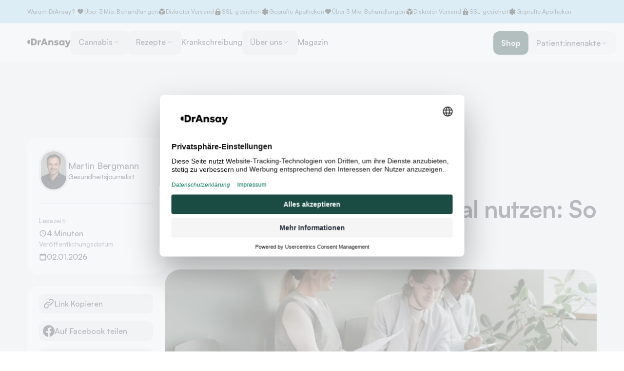

--- FILE ---
content_type: text/html; charset=utf-8
request_url: https://dransay.com/magazin/online-krankschreibung-legal-nutzen
body_size: 302022
content:
<!DOCTYPE html><html lang="de"><head><meta charSet="utf-8"/><meta name="viewport" content="width=device-width, initial-scale=1"/><title>Online-Krankschreibung legal nutzen: So geht’s mit DrAnsay &amp; Co.</title><meta name="description" content="Keine Lust auf Arztpraxis-Wartezimmer? So bekommst du deinen AU-Schein bequem von zu Hause."/><link rel="stylesheet" href="/assets/root-BA862RvU.css"/><link rel="preload" href="/fonts/satoshi/Satoshi-Medium.woff2" as="font" type="font/woff2" crossorigin="anonymous"/><link rel="preload" href="/fonts/satoshi/Satoshi-Bold.woff2" as="font" type="font/woff2" crossorigin="anonymous"/><link rel="icon" href="/favicon.ico"/><meta property="og:image" content="https://dransay.com/favicon.ico"/></head><body><div class="flex flex-col items-start self-stretch z-[100] fixed top-0 w-full"><div class="flex w-full items-center gap-3 md:gap-[40px] backdrop-blur-[2px] relative z-[100] h-12 px-4" style="background-color:rgba(171, 218, 242, 1)"><div class="flex items-center gap-3 relative lg:pl-[40px]"><div class="flex items-center gap-1 relative"><div class="font-sans text-xs font-medium leading-[16.8px] tracking-[0.12px] relative w-[100px]" style="color:rgba(43, 67, 79, 1)">Warum DrAnsay?</div></div><div class="w-px h-5 bg-gray-50 relative"></div></div><div class="flex items-center gap-[24px] md:gap-[100px] relative scrollbar-hide h-full w-full overflow-hidden cursor-grab" style="scroll-behavior:auto"><div class="absolute inset-0 z-10" role="button" tabindex="0" aria-label="Drag to scroll trust signals"></div><div class="flex items-center gap-[24px] md:gap-[100px] relative will-change-transform"><div class="flex items-center gap-2 relative"><div class="w-4 h-4 relative" style="color:rgba(75, 141, 172, 1)"><img src="/icons/navigation/heart.svg" alt="" role="presentation" width="16" height="16" loading="lazy" fetchPriority="auto" decoding="async" class="object-cover w-full h-full"/></div><div class="font-sans text-xs font-medium leading-[16.8px] tracking-[0.12px] relative whitespace-nowrap" style="color:rgba(43, 67, 79, 1)">Über 3 Mio. Behandlungen</div></div><div class="flex items-center gap-2 relative"><div class="w-4 h-4 relative" style="color:rgba(75, 141, 172, 1)"><img src="/icons/navigation/package.svg" alt="" role="presentation" width="16" height="16" loading="lazy" fetchPriority="auto" decoding="async" class="object-cover w-full h-full"/></div><div class="font-sans text-xs font-medium leading-[16.8px] tracking-[0.12px] relative whitespace-nowrap" style="color:rgba(43, 67, 79, 1)">Diskreter Versand</div></div><div class="flex items-center gap-2 relative"><div class="w-4 h-4 relative" style="color:rgba(75, 141, 172, 1)"><img src="/icons/navigation/padlock.svg" alt="" role="presentation" width="16" height="16" loading="lazy" fetchPriority="auto" decoding="async" class="object-cover w-full h-full"/></div><div class="font-sans text-xs font-medium leading-[16.8px] tracking-[0.12px] relative whitespace-nowrap" style="color:rgba(43, 67, 79, 1)">SSL-gesichert</div></div><div class="flex items-center gap-2 relative"><div class="w-4 h-4 relative" style="color:rgba(75, 141, 172, 1)"><img src="/icons/navigation/clover.svg" alt="" role="presentation" width="16" height="16" loading="lazy" fetchPriority="auto" decoding="async" class="object-cover w-full h-full"/></div><div class="font-sans text-xs font-medium leading-[16.8px] tracking-[0.12px] relative whitespace-nowrap" style="color:rgba(43, 67, 79, 1)">Geprüfte Apotheken</div></div><div class="flex items-center gap-2 relative"><div class="w-4 h-4 relative" style="color:rgba(75, 141, 172, 1)"><img src="/icons/navigation/heart.svg" alt="" role="presentation" width="16" height="16" loading="lazy" fetchPriority="auto" decoding="async" class="object-cover w-full h-full"/></div><div class="font-sans text-xs font-medium leading-[16.8px] tracking-[0.12px] relative whitespace-nowrap" style="color:rgba(43, 67, 79, 1)">Über 3 Mio. Behandlungen</div></div><div class="flex items-center gap-2 relative"><div class="w-4 h-4 relative" style="color:rgba(75, 141, 172, 1)"><img src="/icons/navigation/package.svg" alt="" role="presentation" width="16" height="16" loading="lazy" fetchPriority="auto" decoding="async" class="object-cover w-full h-full"/></div><div class="font-sans text-xs font-medium leading-[16.8px] tracking-[0.12px] relative whitespace-nowrap" style="color:rgba(43, 67, 79, 1)">Diskreter Versand</div></div><div class="flex items-center gap-2 relative"><div class="w-4 h-4 relative" style="color:rgba(75, 141, 172, 1)"><img src="/icons/navigation/padlock.svg" alt="" role="presentation" width="16" height="16" loading="lazy" fetchPriority="auto" decoding="async" class="object-cover w-full h-full"/></div><div class="font-sans text-xs font-medium leading-[16.8px] tracking-[0.12px] relative whitespace-nowrap" style="color:rgba(43, 67, 79, 1)">SSL-gesichert</div></div><div class="flex items-center gap-2 relative"><div class="w-4 h-4 relative" style="color:rgba(75, 141, 172, 1)"><img src="/icons/navigation/clover.svg" alt="" role="presentation" width="16" height="16" loading="lazy" fetchPriority="auto" decoding="async" class="object-cover w-full h-full"/></div><div class="font-sans text-xs font-medium leading-[16.8px] tracking-[0.12px] relative whitespace-nowrap" style="color:rgba(43, 67, 79, 1)">Geprüfte Apotheken</div></div></div></div></div><div class="flex items-center gap-12 self-stretch relative transition-all duration-300 md:border-b border-[#E6E9EF] bg-white p-4 pl-4 lg:pl-[56px] backdrop-blur-[12px]"><a class="flex items-center" href="/" data-discover="true"><img src="https://cdn.builder.io/api/v1/image/assets%2F0cb05c66ba564d0a8c72175e0b5ef02e%2Fce46edb43ace4d2fb4350f11642368fd?width=90&amp;height=28&amp;quality=80&amp;format=webp" srcSet="https://cdn.builder.io/api/v1/image/assets%2F0cb05c66ba564d0a8c72175e0b5ef02e%2Fce46edb43ace4d2fb4350f11642368fd?width=45&amp;height=14&amp;quality=80&amp;format=webp 45w, https://cdn.builder.io/api/v1/image/assets%2F0cb05c66ba564d0a8c72175e0b5ef02e%2Fce46edb43ace4d2fb4350f11642368fd?width=68&amp;height=21&amp;quality=80&amp;format=webp 68w, https://cdn.builder.io/api/v1/image/assets%2F0cb05c66ba564d0a8c72175e0b5ef02e%2Fce46edb43ace4d2fb4350f11642368fd?width=90&amp;height=28&amp;quality=80&amp;format=webp 90w, https://cdn.builder.io/api/v1/image/assets%2F0cb05c66ba564d0a8c72175e0b5ef02e%2Fce46edb43ace4d2fb4350f11642368fd?width=135&amp;height=42&amp;quality=80&amp;format=webp 135w" sizes="(max-width: 768px) 100vw, 100vw" alt="DrAnsay Logo" width="90" height="28" loading="eager" fetchPriority="high" decoding="auto" class="object-cover h-7 w-auto"/></a><nav class="hidden lg:flex gap-4 flex-1 relative items-baseline"><div class="relative group" role="presentation"><button class="justify-center whitespace-nowrap duration-200 disabled:pointer-events-none disabled:opacity-50 [&amp;_svg]:shrink-0 hover:bg-accent h-12 px-4 [&amp;_svg]:size-5 text-greyscale-600 font-sans text-base font-medium leading-medium relative hover:text-greyscale-700 transition-colors flex items-center gap-1 pb-1 focus:outline-none focus:ring-2 focus:ring-ansay-green focus:ring-offset-2 rounded-md" data-variant="ghost" data-size="md" type="button" id="menu-button-0" aria-haspopup="true" aria-expanded="false" style="color:rgba(39, 49, 63, 1)">Cannabis<img src="/icons/navigation/chevron-down.svg" alt="" role="presentation" width="24" height="24" loading="lazy" fetchPriority="auto" decoding="async" class="object-cover w-4 h-4 transition-transform"/></button></div><div class="relative group" role="presentation"><button class="justify-center whitespace-nowrap duration-200 disabled:pointer-events-none disabled:opacity-50 [&amp;_svg]:shrink-0 hover:bg-accent h-12 px-4 [&amp;_svg]:size-5 text-greyscale-600 font-sans text-base font-medium leading-medium relative hover:text-greyscale-700 transition-colors flex items-center gap-1 pb-1 focus:outline-none focus:ring-2 focus:ring-ansay-green focus:ring-offset-2 rounded-md" data-variant="ghost" data-size="md" type="button" id="menu-button-1" aria-haspopup="true" aria-expanded="false" style="color:rgba(39, 49, 63, 1)">Rezepte<img src="/icons/navigation/chevron-down.svg" alt="" role="presentation" width="24" height="24" loading="lazy" fetchPriority="auto" decoding="async" class="object-cover w-4 h-4 transition-transform"/></button></div><div class="relative group" role="presentation"><a class="text-greyscale-600 font-sans text-base font-medium leading-medium relative hover:text-greyscale-700 transition-colors" style="color:rgba(39, 49, 63, 1)" href="/krankschreibung" data-discover="true">Krankschreibung</a></div><div class="relative group" role="presentation"><button class="justify-center whitespace-nowrap duration-200 disabled:pointer-events-none disabled:opacity-50 [&amp;_svg]:shrink-0 hover:bg-accent h-12 px-4 [&amp;_svg]:size-5 text-greyscale-600 font-sans text-base font-medium leading-medium relative hover:text-greyscale-700 transition-colors flex items-center gap-1 pb-1 focus:outline-none focus:ring-2 focus:ring-ansay-green focus:ring-offset-2 rounded-md" data-variant="ghost" data-size="md" type="button" id="menu-button-3" aria-haspopup="true" aria-expanded="false" style="color:rgba(39, 49, 63, 1)">Über uns<img src="/icons/navigation/chevron-down.svg" alt="" role="presentation" width="24" height="24" loading="lazy" fetchPriority="auto" decoding="async" class="object-cover w-4 h-4 transition-transform"/></button></div><div class="relative group" role="presentation"><a class="text-greyscale-600 font-sans text-base font-medium leading-medium relative hover:text-greyscale-700 transition-colors" style="color:rgba(39, 49, 63, 1)" href="/magazin" data-discover="true">Magazin</a></div></nav><div class="hidden lg:flex items-center gap-2 relative"><a class="inline-flex items-center justify-center whitespace-nowrap font-satoshi transition-all duration-200 disabled:pointer-events-none disabled:opacity-50 [&amp;_svg]:shrink-0 bg-green-500 text-white font-bold rounded-lg shadow-sm hover:bg-green-600 focus-visible:outline-none focus-visible:ring-2 focus-visible:ring-green-500 focus-visible:ring-offset-2 active:bg-green-800 h-12 px-4 text-base gap-2 [&amp;_svg]:size-5" data-variant="primary" data-size="md" href="https://shop.dransay.com/" target="_blank" rel="noopener noreferrer">Shop</a><div class="relative group" role="presentation"><button class="justify-center whitespace-nowrap font-satoshi transition-all duration-200 disabled:pointer-events-none disabled:opacity-50 [&amp;_svg]:shrink-0 bg-greyscale-100 text-greyscale-700 font-black rounded-lg hover:bg-greyscale-100/80 focus-visible:outline-none focus-visible:ring-2 focus-visible:ring-greyscale-600 focus-visible:ring-offset-2 active:bg-greyscale-75 h-12 px-4 text-base [&amp;_svg]:size-5 flex items-center gap-2 !font-medium" data-variant="tertiary-light" data-size="md" id="secondary-button" aria-haspopup="true" aria-expanded="false">Patient:innenakte<img src="/icons/navigation/chevron-down.svg" alt="" role="presentation" width="24" height="24" loading="lazy" fetchPriority="auto" decoding="async" class="object-cover w-4 h-4 transition-transform"/></button></div></div><div class="flex lg:hidden justify-end items-center gap-4 flex-1 relative"><button class="whitespace-nowrap font-satoshi transition-all duration-200 disabled:pointer-events-none disabled:opacity-50 [&amp;_svg]:shrink-0 hover:bg-[#F8F6F0]/90 shadow-sm hover:text-accent-foreground h-9 w-9 flex p-2 justify-center items-center gap-[5.333px] rounded-lg bg-[#e6e9ef] border-none" data-variant="outline" data-size="icon" aria-label="Open menu" type="button" aria-haspopup="dialog" aria-expanded="false" aria-controls="radix-:R94l5:" data-state="closed"><div class="flex w-4 h-4 justify-center items-center relative"><img src="/icons/navigation/hamburger.svg" alt="Menu" width="16" height="16" loading="lazy" fetchPriority="auto" decoding="async" class="object-cover w-4 h-4"/></div></button></div></div></div><div class="w-full" style="height:112px" aria-hidden="true"></div><div class="pt-[74px]"><div class="flex-col-reverse max-w-full lg:flex-row flex px-4 pt-24 lg:pt-24 lg:mx-auto lg:pb-20 lg:max-w-[1200px] justify-between lg:gap-14"><div class="font-medium leading-snug max-w-full lg:min-w-[282px]"><div class="w-full"><div class="lg:p-6 p-4 w-full bg-white rounded-2xl lg:min-h-[262px]"><div class="flex gap-3.5 items-center w-full text-greyscale-600"><img src="https://cdn.builder.io/api/v1/image/assets%2F0cb05c66ba564d0a8c72175e0b5ef02e%2Fec0a35d9fc1045d9afd919a1b068b592?width=60&amp;height=60&amp;quality=80&amp;format=webp" srcSet="https://cdn.builder.io/api/v1/image/assets%2F0cb05c66ba564d0a8c72175e0b5ef02e%2Fec0a35d9fc1045d9afd919a1b068b592?width=30&amp;height=30&amp;quality=80&amp;format=webp 30w, https://cdn.builder.io/api/v1/image/assets%2F0cb05c66ba564d0a8c72175e0b5ef02e%2Fec0a35d9fc1045d9afd919a1b068b592?width=45&amp;height=45&amp;quality=80&amp;format=webp 45w, https://cdn.builder.io/api/v1/image/assets%2F0cb05c66ba564d0a8c72175e0b5ef02e%2Fec0a35d9fc1045d9afd919a1b068b592?width=60&amp;height=60&amp;quality=80&amp;format=webp 60w, https://cdn.builder.io/api/v1/image/assets%2F0cb05c66ba564d0a8c72175e0b5ef02e%2Fec0a35d9fc1045d9afd919a1b068b592?width=90&amp;height=90&amp;quality=80&amp;format=webp 90w" sizes="(max-width: 768px) 100vw, 100vw" alt="Martin Bergmann" width="60" height="60" loading="lazy" fetchPriority="auto" decoding="async" class="object-cover shrink-0 self-stretch my-auto w-[60px] border-4 border-[#E5E7EB] rounded-full"/><div class="flex-1 shrink self-stretch my-auto basis-0"><div class="w-full"><div class="text-lg text-greyscale-700 leading-[25.2px]">Martin Bergmann</div><div class="text-sm tracking-tight text-greyscale-600">Gesundheitsjournalist</div></div></div></div><div class="mt-6 w-full border border-solid border-[#E5E7EB] min-h-px"></div><div class="mt-6 w-full flex gap-0 lg:flex-col gap-4"><div class="w-full"><div class="text-sm tracking-tight text-[#68707F]">Lesezeit:</div><div class="flex gap-1.5 items-center mt-1 w-full text-base text-greyscale-600"><svg class="object-contain shrink-0 self-stretch my-auto w-4 aspect-square" viewBox="0 0 16 16" fill="none" xmlns="http://www.w3.org/2000/svg"><path d="M8 1.5C4.416 1.5 1.5 4.416 1.5 8s2.916 6.5 6.5 6.5 6.5-2.916 6.5-6.5S11.584 1.5 8 1.5zM8 13c-2.757 0-5-2.243-5-5s2.243-5 5-5 5 2.243 5 5-2.243 5-5 5z" fill="currentColor"></path><path d="M8.5 4.5H7.5v4l3.5 2.1.5-.8-3-1.8V4.5z" fill="currentColor"></path></svg><div class="self-stretch my-auto text-greyscale-700">4 Minuten</div></div></div><div class="w-full"><div class="text-sm tracking-tight text-[#68707F]">Veröffentlichungsdatum</div><div class="flex gap-1.5 items-center mt-1 w-full text-base text-greyscale-600"><svg class="object-contain shrink-0 self-stretch my-auto w-4 aspect-square" viewBox="0 0 16 16" fill="none" xmlns="http://www.w3.org/2000/svg"><path d="M5.5 1v1.5h5V1h1v1.5H13c.825 0 1.5.675 1.5 1.5v10c0 .825-.675 1.5-1.5 1.5H3c-.825 0-1.5-.675-1.5-1.5V4c0-.825.675-1.5 1.5-1.5h1.5V1h1zM3 5.5v8h10v-8H3z" fill="currentColor"></path></svg><div class="self-stretch my-auto text-greyscale-700">02.01.2026</div></div></div></div></div></div><div class="mt-6"><div class="px-6 py-4 w-full text-base bg-white rounded-2xl text-greyscale-600"><button class="flex gap-2 items-center w-full min-h-10 hover:bg-[#E5E7EB] rounded-lg px-2 py-1 transition-colors"><svg class="object-contain shrink-0 self-stretch my-auto w-6 aspect-square" viewBox="0 0 24 24" fill="none" xmlns="http://www.w3.org/2000/svg"><path d="M13.828 10.172a4 4 0 00-5.656 0l-4 4a4 4 0 105.656 5.656l1.172-1.171" stroke="currentColor" stroke-width="2" stroke-linecap="round" stroke-linejoin="round"></path><path d="M10.172 13.828a4 4 0 005.656 0l4-4a4 4 0 10-5.656-5.656l-1.172 1.171" stroke="currentColor" stroke-width="2" stroke-linecap="round" stroke-linejoin="round"></path></svg><div class="self-stretch my-auto text-greyscale-600">Link Kopieren</div></button><button class="flex gap-2 items-center mt-4 w-full min-h-10 hover:bg-[#E5E7EB] rounded-lg px-2 py-1 transition-colors"><svg class="object-contain shrink-0 self-stretch my-auto w-6 aspect-square" viewBox="0 0 24 24" fill="none" xmlns="http://www.w3.org/2000/svg"><path d="M24 12.073c0-6.627-5.373-12-12-12s-12 5.373-12 12c0 5.99 4.388 10.954 10.125 11.854v-8.385H7.078v-3.47h3.047V9.43c0-3.007 1.792-4.669 4.533-4.669 1.312 0 2.686.235 2.686.235v2.953H15.83c-1.491 0-1.956.925-1.956 1.874v2.25h3.328l-.532 3.47h-2.796v8.385C19.612 23.027 24 18.062 24 12.073z" fill="currentColor"></path></svg><div class="self-stretch my-auto text-greyscale-600">Auf Facebook teilen</div></button><button class="flex gap-2 items-center mt-4 w-full min-h-10 hover:bg-[#E5E7EB] rounded-lg px-2 py-1 transition-colors"><svg class="object-contain shrink-0 self-stretch my-auto w-6 aspect-square" viewBox="0 0 24 24" fill="none" xmlns="http://www.w3.org/2000/svg"><path d="M20.447 20.452h-3.554v-5.569c0-1.328-.027-3.037-1.852-3.037-1.853 0-2.136 1.445-2.136 2.939v5.667H9.351V9h3.414v1.561h.046c.477-.9 1.637-1.85 3.37-1.85 3.601 0 4.267 2.37 4.267 5.455v6.286zM5.337 7.433c-1.144 0-2.063-.926-2.063-2.065 0-1.138.92-2.063 2.063-2.063 1.14 0 2.064.925 2.064 2.063 0 1.139-.925 2.065-2.064 2.065zm1.782 13.019H3.555V9h3.564v11.452zM22.225 0H1.771C.792 0 0 .774 0 1.729v20.542C0 23.227.792 24 1.771 24h20.451C23.2 24 24 23.227 24 22.271V1.729C24 .774 23.2 0 22.222 0h.003z" fill="currentColor"></path></svg><div class="self-stretch my-auto text-greyscale-600">Auf Linkedin teilen</div></button></div></div></div><div class="flex flex-col max-w-fulllg:max-w-[792px]"><div class="flex items-center self-start text-sm font-bold leading-snug text-center max-md:max-w-full"><div class="flex items-center self-stretch my-auto text-greyscale-600 whitespace-nowrap"><div class="flex overflow-hidden justify-center items-center self-stretch py-2.5 pr-2 my-auto rounded-lg min-h-10"><div class="flex justify-center items-center self-stretch px-0.5 my-auto"><a href="/magazin" class="self-stretch my-auto text-greyscale-600">Articles</a></div></div><svg class="object-contain shrink-0 self-stretch my-auto w-6 aspect-square" viewBox="0 0 24 24" fill="none"><path d="M9 18L15 12L9 6" stroke="currentColor" stroke-width="2" stroke-linecap="round" stroke-linejoin="round"></path></svg></div><div class="flex items-center self-stretch my-auto min-w-60"><div class="flex overflow-hidden justify-center items-center self-stretch px-2 py-2.5 my-auto rounded-lg min-h-10 min-w-60"><div class="flex justify-center items-center self-stretch px-0.5 my-auto min-w-60"><div class="self-stretch my-auto text-gray-40 text-nowrap overflow-hidden text-ellipsis">Online-Krankschreibung legal nutzen: So geht’s mit DrAnsay &amp; Co.</div></div></div></div></div><div class="flex flex-col mt-6 w-full text-greyscale-600 max-md:max-w-full"><div class="flex flex-wrap gap-3 items-start self-start text-base font-medium leading-snug"><div class="flex gap-3 justify-center items-center px-3 py-2.5 rounded-lg bg-[#E5E7EB] min-h-10"><div class="self-stretch my-auto text-greyscale-600">Gut zu wissen</div></div></div><h1 class="mt-3 text-3xl lg:text-4xl font-bold tracking-tighter text-greyscale-600 lg:leading-[56.4px] max-md:max-w-full leading-[38.4px]">Online-Krankschreibung legal nutzen: So geht’s mit DrAnsay &amp; Co.</h1></div><div class="py-8 lg:pt-10 lg:pb-20"><img src="https://cdn.builder.io/api/v1/image/assets%2F0cb05c66ba564d0a8c72175e0b5ef02e%2F01a7238849d04d789b2dbcbcee5b66e8?width=792&amp;height=412&amp;quality=80&amp;format=webp" srcSet="https://cdn.builder.io/api/v1/image/assets%2F0cb05c66ba564d0a8c72175e0b5ef02e%2F01a7238849d04d789b2dbcbcee5b66e8?width=396&amp;height=206&amp;quality=80&amp;format=webp 396w, https://cdn.builder.io/api/v1/image/assets%2F0cb05c66ba564d0a8c72175e0b5ef02e%2F01a7238849d04d789b2dbcbcee5b66e8?width=594&amp;height=309&amp;quality=80&amp;format=webp 594w, https://cdn.builder.io/api/v1/image/assets%2F0cb05c66ba564d0a8c72175e0b5ef02e%2F01a7238849d04d789b2dbcbcee5b66e8?width=792&amp;height=412&amp;quality=80&amp;format=webp 792w, https://cdn.builder.io/api/v1/image/assets%2F0cb05c66ba564d0a8c72175e0b5ef02e%2F01a7238849d04d789b2dbcbcee5b66e8?width=1188&amp;height=618&amp;quality=80&amp;format=webp 1188w" sizes="(max-width: 768px) 100vw, 792px" alt="Online-Krankschreibung legal nutzen: So geht’s mit DrAnsay &amp; Co." width="792" height="412" loading="eager" fetchPriority="high" decoding="auto" class="rounded-xl lg:rounded-3xl w-full max-h-[412px] object-cover"/></div><div class="hidden lg:block flex-col gap-4 mt-6"><p><strong><em>Du würdest dir gerne eine Online-Krankschreibung von DrAnsay ausstellen lassen, hast aber Bedenken, ob diese von deiner Arbeitsstelle akzeptiert wird? Worauf du dabei achten musst – wir verraten es dir.</em></strong></p><p><br></p><p><br></p><p>Die Zeiten, in denen du dich ins überfüllte Wartezimmer setzen musstest, sind vorbei. Immer mehr Menschen lassen sich per Telefon oder Internet medizinisch beraten oder krankschreiben. Doch wie legal sind Online-Krankschreibungen eigentlich? Wir klären deine Fragen und werfen einen Blick auf die rechtlichen Rahmenbedingungen.</p><p><br></p><p><br></p><h1><strong>Telemedizin in Deutschland: Das solltest Du wissen</strong></h1><p>Gerade dann, wenn Zeitmangel und Entfernung den Besuch in der Sprechstunde erschweren, gilt die Telemedizin als vielversprechende Alternative. Durch den Einsatz von Kommunikationstechnologien (z.B. Videotelefonie) können Diagnosen gestellt, Probleme besprochen und medizinische Dienste geleistet werden.</p><p><br></p><p>In Deutschland sind die rechtlichen Rahmenbedingungen für die Anwendung von Telemedizin im sogenannten <a href="https://www.bundesgesundheitsministerium.de/service/begriffe-von-a-z/t/telemedizin.html" rel="noopener noreferrer">Telemediengesetz</a> (TMG) festgelegt. Dieses Gesetz definiert Telemedizin als “Erbringung von medizinischen Leistungen durch einen Arzt unter Einsatz von Informations- und Kommunikationstechnologien zur Überwindung von räumlicher Distanz” (§ 3 Abs. 1 Nr. 2 TMG). Das heißt konkret, dass diese neue Art der medizinischen Betreuung in Deutschland weitgehend anerkannt ist. Die Anforderungen an die ärztliche Sorgfaltspflicht, Aufklärung und Beratung der Patient:innen im Rahmen der Telemedizin sind zudem sehr hoch.</p><p><br></p><p>Dennoch gibt es in den einzelnen Bundesländern unterschiedliche Auffassungen unter den Ärztekammern. Einige erkennen die Wertig- und Wichtigkeit von Ärzt:innen, die online tätig sind, bereits an. Andere zögern noch und setzen stattdessen lieber auf traditionelle Methoden. Der Digitalisierung stehen viele noch kritisch gegenüber, was wiederum zu Vorurteilen und Schubladendenken führt.</p><p><br></p><p>Dir als Patient:in steht es frei, ob du eine:n niedergelassene:n Ärzt:in besuchst oder dir per Online-Service helfen lässt. Alle erfüllen ihre berufsbedingten Sorgfaltspflichten. Die Ärzt:innen bei DrAnsay gelten dabei als besonders seriös und umsichtig.</p><p><br></p><p><br></p><h1><strong>So kommst Du schnell an Deine Online-Krankschreibung</strong></h1><p>Der <a href="https://dransay.com/krankschreibung" rel="noopener noreferrer">Online-AU-Schein </a>ist eine innovative Form der Fern-Krankschreibung, die Berufstätigen lange Wartezeiten in der Praxis erspart. Wir von DrAnsay haben den Prozess der Online-Krankschreibung so einfach und unkompliziert wie möglich gestaltet: Du füllst auf unserer Webseite einen Fragebogen aus, auf dem du deine Symptome schilderst und weitere Angaben zu deiner Person machst. Anschließend wertet ein:e Teleärzt:in deinen Fragebogen aus und du erhältst deine Krankschreibung wenig später bequem per E-Mail. Optional kannst du einen Videochat vereinbaren, wenn du gerne mit einer medizinischen Fachperson sprechen möchtest.</p><p><br></p><p><img src="https://cdn.builder.io/api/v1/image/assets%2F0cb05c66ba564d0a8c72175e0b5ef02e%2F3da62b3e148c47bd9cecec6f9068391f"></p><h2><br></h2><h1><strong>Muss meine Arbeitsstelle die Online-AU akzeptieren?</strong></h1><p>Immer wieder wird diskutiert, ob eine Online-Krankschreibung rechtsgültig ist und von Arbeitgebenden akzeptiert werden muss. Dabei steht insbesondere die Frage im Raum, ob eine Arbeitsunfähigkeitsbescheinigung auch ohne persönlichen Kontakt mit einer ärztlichen Fachperson den gesetzlichen Anforderungen entspricht. In der öffentlichen Debatte wird häufig betont, dass eine persönliche Untersuchung aus medizinischer Sicht wichtig sein kann, um eine fundierte Diagnose und die daraus resultierende Arbeitsunfähigkeit festzustellen. Auch mögliche Fälle von Missbrauch werden in der Diskussion angeführt. Ärztliche Online-Angebote unterliegen jedoch klaren rechtlichen und berufsrechtlichen Vorgaben, die sicherstellen sollen, dass eine Arbeitsunfähigkeit nur bei medizinischer Begründung festgestellt wird.</p><p><br></p><p>Aus arbeits- und gesundheitsschutzrechtlicher Perspektive steht das Wohlergehen der Arbeitnehmer:innen im Vordergrund. Studien zeigen, dass das Arbeiten trotz Krankheit gesundheitliche Risiken birgt und sowohl für die betroffene Person als auch für das Unternehmen langfristige Folgen haben kann. Eine ausreichende Erholungsphase trägt dazu bei, Genesung zu fördern und längere oder schwerere Krankheitsverläufe zu vermeiden. Eine Online-Krankschreibung kann dabei helfen, dir die notwendige Ruhe zu ermöglichen und deiner Gesundheit die Aufmerksamkeit zu geben, die sie braucht.</p><p><br></p><p>Hinweis: Wenn du eine AU ohne ärztliches Gespräch nutzt, empfiehlt es sich, frühzeitig mit deiner Arbeitsstelle zu klären, ob diese Form akzeptiert wird. Oft genügt bereits ein kurzer Hinweis wie: „Hier ist meine AU als PDF – ist das so in Ordnung?“ Sollte dies nicht der Fall sein, kannst du die Anfrage kostenfrei stornieren und stattdessen eine AU mit ärztlichem Gespräch wählen. Diese kann von unseren Online-Ärzt:innen bis zu drei Tage rückwirkend ausgestellt werden.</p></div></div></div><div class="lg:hidden block flex-col mt-8 px-4"><p><strong><em>Du würdest dir gerne eine Online-Krankschreibung von DrAnsay ausstellen lassen, hast aber Bedenken, ob diese von deiner Arbeitsstelle akzeptiert wird? Worauf du dabei achten musst – wir verraten es dir.</em></strong></p><p><br></p><p><br></p><p>Die Zeiten, in denen du dich ins überfüllte Wartezimmer setzen musstest, sind vorbei. Immer mehr Menschen lassen sich per Telefon oder Internet medizinisch beraten oder krankschreiben. Doch wie legal sind Online-Krankschreibungen eigentlich? Wir klären deine Fragen und werfen einen Blick auf die rechtlichen Rahmenbedingungen.</p><p><br></p><p><br></p><h1><strong>Telemedizin in Deutschland: Das solltest Du wissen</strong></h1><p>Gerade dann, wenn Zeitmangel und Entfernung den Besuch in der Sprechstunde erschweren, gilt die Telemedizin als vielversprechende Alternative. Durch den Einsatz von Kommunikationstechnologien (z.B. Videotelefonie) können Diagnosen gestellt, Probleme besprochen und medizinische Dienste geleistet werden.</p><p><br></p><p>In Deutschland sind die rechtlichen Rahmenbedingungen für die Anwendung von Telemedizin im sogenannten <a href="https://www.bundesgesundheitsministerium.de/service/begriffe-von-a-z/t/telemedizin.html" rel="noopener noreferrer">Telemediengesetz</a> (TMG) festgelegt. Dieses Gesetz definiert Telemedizin als “Erbringung von medizinischen Leistungen durch einen Arzt unter Einsatz von Informations- und Kommunikationstechnologien zur Überwindung von räumlicher Distanz” (§ 3 Abs. 1 Nr. 2 TMG). Das heißt konkret, dass diese neue Art der medizinischen Betreuung in Deutschland weitgehend anerkannt ist. Die Anforderungen an die ärztliche Sorgfaltspflicht, Aufklärung und Beratung der Patient:innen im Rahmen der Telemedizin sind zudem sehr hoch.</p><p><br></p><p>Dennoch gibt es in den einzelnen Bundesländern unterschiedliche Auffassungen unter den Ärztekammern. Einige erkennen die Wertig- und Wichtigkeit von Ärzt:innen, die online tätig sind, bereits an. Andere zögern noch und setzen stattdessen lieber auf traditionelle Methoden. Der Digitalisierung stehen viele noch kritisch gegenüber, was wiederum zu Vorurteilen und Schubladendenken führt.</p><p><br></p><p>Dir als Patient:in steht es frei, ob du eine:n niedergelassene:n Ärzt:in besuchst oder dir per Online-Service helfen lässt. Alle erfüllen ihre berufsbedingten Sorgfaltspflichten. Die Ärzt:innen bei DrAnsay gelten dabei als besonders seriös und umsichtig.</p><p><br></p><p><br></p><h1><strong>So kommst Du schnell an Deine Online-Krankschreibung</strong></h1><p>Der <a href="https://dransay.com/krankschreibung" rel="noopener noreferrer">Online-AU-Schein </a>ist eine innovative Form der Fern-Krankschreibung, die Berufstätigen lange Wartezeiten in der Praxis erspart. Wir von DrAnsay haben den Prozess der Online-Krankschreibung so einfach und unkompliziert wie möglich gestaltet: Du füllst auf unserer Webseite einen Fragebogen aus, auf dem du deine Symptome schilderst und weitere Angaben zu deiner Person machst. Anschließend wertet ein:e Teleärzt:in deinen Fragebogen aus und du erhältst deine Krankschreibung wenig später bequem per E-Mail. Optional kannst du einen Videochat vereinbaren, wenn du gerne mit einer medizinischen Fachperson sprechen möchtest.</p><p><br></p><p><img src="https://cdn.builder.io/api/v1/image/assets%2F0cb05c66ba564d0a8c72175e0b5ef02e%2F3da62b3e148c47bd9cecec6f9068391f"></p><h2><br></h2><h1><strong>Muss meine Arbeitsstelle die Online-AU akzeptieren?</strong></h1><p>Immer wieder wird diskutiert, ob eine Online-Krankschreibung rechtsgültig ist und von Arbeitgebenden akzeptiert werden muss. Dabei steht insbesondere die Frage im Raum, ob eine Arbeitsunfähigkeitsbescheinigung auch ohne persönlichen Kontakt mit einer ärztlichen Fachperson den gesetzlichen Anforderungen entspricht. In der öffentlichen Debatte wird häufig betont, dass eine persönliche Untersuchung aus medizinischer Sicht wichtig sein kann, um eine fundierte Diagnose und die daraus resultierende Arbeitsunfähigkeit festzustellen. Auch mögliche Fälle von Missbrauch werden in der Diskussion angeführt. Ärztliche Online-Angebote unterliegen jedoch klaren rechtlichen und berufsrechtlichen Vorgaben, die sicherstellen sollen, dass eine Arbeitsunfähigkeit nur bei medizinischer Begründung festgestellt wird.</p><p><br></p><p>Aus arbeits- und gesundheitsschutzrechtlicher Perspektive steht das Wohlergehen der Arbeitnehmer:innen im Vordergrund. Studien zeigen, dass das Arbeiten trotz Krankheit gesundheitliche Risiken birgt und sowohl für die betroffene Person als auch für das Unternehmen langfristige Folgen haben kann. Eine ausreichende Erholungsphase trägt dazu bei, Genesung zu fördern und längere oder schwerere Krankheitsverläufe zu vermeiden. Eine Online-Krankschreibung kann dabei helfen, dir die notwendige Ruhe zu ermöglichen und deiner Gesundheit die Aufmerksamkeit zu geben, die sie braucht.</p><p><br></p><p>Hinweis: Wenn du eine AU ohne ärztliches Gespräch nutzt, empfiehlt es sich, frühzeitig mit deiner Arbeitsstelle zu klären, ob diese Form akzeptiert wird. Oft genügt bereits ein kurzer Hinweis wie: „Hier ist meine AU als PDF – ist das so in Ordnung?“ Sollte dies nicht der Fall sein, kannst du die Anfrage kostenfrei stornieren und stattdessen eine AU mit ärztlichem Gespräch wählen. Diese kann von unseren Online-Ärzt:innen bis zu drei Tage rückwirkend ausgestellt werden.</p></div><div class="lg:pb-20 pb-16 w-full flex flex-col justify-center items-center bg-greyscale-100 relative px-4 lg:px-0 pt-12 lg:pt-20"><div class="lg:max-w-[1200px] ml-0 w-full lg:wl-0"><h2 class="text-2xl leading-[28.8px] lg:text-4xl xl:leading-[56.4px] font-bold mb-6 xl:mb-16 text-start">relatedBlogs.title</h2><div class="grid gap-6 justify-start w-fit lg:grid-cols-2"><div class="overflow-hidden max-w-full lg:max-w-sm bg-white rounded-xl lg:rounded-2xl" data-name="blog-article-box"><div class="flex overflow-hidden relative flex-col justify-start items-start py-4 pr-20 pl-4 w-full font-medium leading-snug aspect-[1.745]"><img src="https://cdn.builder.io/api/v1/image/assets%2F0cb05c66ba564d0a8c72175e0b5ef02e%2Fb85df9e9b7534e71898bda2bea5c47f2?width=384&amp;height=220&amp;quality=80&amp;format=webp" srcSet="https://cdn.builder.io/api/v1/image/assets%2F0cb05c66ba564d0a8c72175e0b5ef02e%2Fb85df9e9b7534e71898bda2bea5c47f2?width=192&amp;height=110&amp;quality=80&amp;format=webp 192w, https://cdn.builder.io/api/v1/image/assets%2F0cb05c66ba564d0a8c72175e0b5ef02e%2Fb85df9e9b7534e71898bda2bea5c47f2?width=288&amp;height=165&amp;quality=80&amp;format=webp 288w, https://cdn.builder.io/api/v1/image/assets%2F0cb05c66ba564d0a8c72175e0b5ef02e%2Fb85df9e9b7534e71898bda2bea5c47f2?width=384&amp;height=220&amp;quality=80&amp;format=webp 384w, https://cdn.builder.io/api/v1/image/assets%2F0cb05c66ba564d0a8c72175e0b5ef02e%2Fb85df9e9b7534e71898bda2bea5c47f2?width=576&amp;height=330&amp;quality=80&amp;format=webp 576w" sizes="(max-width: 768px) 100vw, 384px" alt="" role="presentation" width="384" height="220" loading="lazy" fetchPriority="auto" decoding="async" class="object-cover absolute inset-0 size-full"/><div class="flex relative gap-3 items-start text-base text-gray-800" data-name="Category wrapper"><div class="flex gap-3 justify-center items-center px-3 py-2 rounded-lg bg-[#E5E7EB] min-h-10 leading-[22.4px]" data-name="Category"><div class="self-stretch my-auto rounded-none text-nowrap">Gut zu wissen</div></div></div></div><div class="px-6 pb-6 mt-6 w-full" data-name="date+title+link"><div class="w-full" data-name="date+title"><div class="flex gap-1.5 items-center w-full text-sm font-medium tracking-tight leading-[19.6px] text-[#68707F]" data-name="date"><img src="/images/calendar.svg" alt="" role="presentation" width="16" height="16" loading="lazy" fetchPriority="auto" decoding="async" class="object-cover w-4 h-4"/><div class="self-stretch my-auto text-[#68707F]">22.12.2025</div></div><div class="mt-2 w-full" data-name="Header"><div class="w-full" data-name="Title"><div class="text-xl lg:text-2xl font-bold tracking-tight leading-[26px] lg:leading-[28.8px] text-greyscale-700 text-ellipsis line-clamp-2" data-name="title">Midlife-Krise zu Weihnachten: Diese Tricks vom Psychologen helfen wirklich </div><div class="mt-3 text-base font-medium leading-[22.4px] text-ellipsis text-slate-800 line-clamp-3" data-name="description">Diese Tipps helfen dir dabei, hohe Erwartungen loszulassen und die Weihnachtszeit auch mitten in der Midlife-Krise gelassen und selbstbestimmt zu erleben.</div></div></div></div><div class="flex gap-10 justify-between items-center mt-3 w-full font-bold leading-snug"><div class="flex gap-3 items-center self-stretch my-auto text-sm text-greyscale-700" data-name="Author"><img src="https://cdn.builder.io/api/v1/image/assets%2F0cb05c66ba564d0a8c72175e0b5ef02e%2Ff78e480f0dce423794766c25d821f0e2?width=34&amp;height=34&amp;quality=80&amp;format=webp" srcSet="https://cdn.builder.io/api/v1/image/assets%2F0cb05c66ba564d0a8c72175e0b5ef02e%2Ff78e480f0dce423794766c25d821f0e2?width=17&amp;height=17&amp;quality=80&amp;format=webp 17w, https://cdn.builder.io/api/v1/image/assets%2F0cb05c66ba564d0a8c72175e0b5ef02e%2Ff78e480f0dce423794766c25d821f0e2?width=26&amp;height=26&amp;quality=80&amp;format=webp 26w, https://cdn.builder.io/api/v1/image/assets%2F0cb05c66ba564d0a8c72175e0b5ef02e%2Ff78e480f0dce423794766c25d821f0e2?width=34&amp;height=34&amp;quality=80&amp;format=webp 34w, https://cdn.builder.io/api/v1/image/assets%2F0cb05c66ba564d0a8c72175e0b5ef02e%2Ff78e480f0dce423794766c25d821f0e2?width=51&amp;height=51&amp;quality=80&amp;format=webp 51w" sizes="(max-width: 768px) 100vw, 100vw" alt="Elke Habekost" width="34" height="34" loading="lazy" fetchPriority="auto" decoding="async" class="object-cover shrink-0 self-stretch my-auto w-[34px] rounded-full border-2 border-[#E5E7EB]"/><div class="self-stretch my-auto"><div class="text-greyscale-700 leading-[19.6px]">Elke Habekost</div></div></div><a href="/magazin/midlife-krise-zu-weihnachten-tricks-vom-psychologen" class="group flex gap-2 items-center self-stretch py-3 my-auto text-base text-[#1BA494] cursor-pointer hover:text-ansay-green transition-colors leading-[22.4px]" data-name="Link button"><div class="self-stretch my-auto">Weiterlesen</div><div class="w-6 h-6 px-[9px] py-[6px] group-hover:text-[#15E4C9] transition-colors"><svg width="6" height="12" viewBox="0 0 6 12" fill="none" xmlns="http://www.w3.org/2000/svg" class="w-full h-full"><path d="M1 1L5 6L1 11" stroke="currentColor" stroke-width="2" stroke-linecap="round" stroke-linejoin="round" class="transition-colors"></path></svg></div></a></div></div></div><div class="overflow-hidden max-w-full lg:max-w-sm bg-white rounded-xl lg:rounded-2xl" data-name="blog-article-box"><div class="flex overflow-hidden relative flex-col justify-start items-start py-4 pr-20 pl-4 w-full font-medium leading-snug aspect-[1.745]"><img src="https://cdn.builder.io/api/v1/image/assets%2F0cb05c66ba564d0a8c72175e0b5ef02e%2F82c2c842c1c94818b0fa9bce35a7519f?width=384&amp;height=220&amp;quality=80&amp;format=webp" srcSet="https://cdn.builder.io/api/v1/image/assets%2F0cb05c66ba564d0a8c72175e0b5ef02e%2F82c2c842c1c94818b0fa9bce35a7519f?width=192&amp;height=110&amp;quality=80&amp;format=webp 192w, https://cdn.builder.io/api/v1/image/assets%2F0cb05c66ba564d0a8c72175e0b5ef02e%2F82c2c842c1c94818b0fa9bce35a7519f?width=288&amp;height=165&amp;quality=80&amp;format=webp 288w, https://cdn.builder.io/api/v1/image/assets%2F0cb05c66ba564d0a8c72175e0b5ef02e%2F82c2c842c1c94818b0fa9bce35a7519f?width=384&amp;height=220&amp;quality=80&amp;format=webp 384w, https://cdn.builder.io/api/v1/image/assets%2F0cb05c66ba564d0a8c72175e0b5ef02e%2F82c2c842c1c94818b0fa9bce35a7519f?width=576&amp;height=330&amp;quality=80&amp;format=webp 576w" sizes="(max-width: 768px) 100vw, 384px" alt="" role="presentation" width="384" height="220" loading="lazy" fetchPriority="auto" decoding="async" class="object-cover absolute inset-0 size-full"/><div class="flex relative gap-3 items-start text-base text-gray-800" data-name="Category wrapper"><div class="flex gap-3 justify-center items-center px-3 py-2 rounded-lg bg-[#E5E7EB] min-h-10 leading-[22.4px]" data-name="Category"><div class="self-stretch my-auto rounded-none text-nowrap">Gut zu wissen</div></div></div></div><div class="px-6 pb-6 mt-6 w-full" data-name="date+title+link"><div class="w-full" data-name="date+title"><div class="flex gap-1.5 items-center w-full text-sm font-medium tracking-tight leading-[19.6px] text-[#68707F]" data-name="date"><img src="/images/calendar.svg" alt="" role="presentation" width="16" height="16" loading="lazy" fetchPriority="auto" decoding="async" class="object-cover w-4 h-4"/><div class="self-stretch my-auto text-[#68707F]">03.11.2025</div></div><div class="mt-2 w-full" data-name="Header"><div class="w-full" data-name="Title"><div class="text-xl lg:text-2xl font-bold tracking-tight leading-[26px] lg:leading-[28.8px] text-greyscale-700 text-ellipsis line-clamp-2" data-name="title">Immer gut versorgt: Der Folgerezept-Service von DrAnsay</div><div class="mt-3 text-base font-medium leading-[22.4px] text-ellipsis text-slate-800 line-clamp-3" data-name="description">Nie wieder Wartezimmer-Frust: Mit dem kostenlosen Folgerezept-Service von DrAnsay bekommst du deine Medikamente bequem online verlängert.</div></div></div></div><div class="flex gap-10 justify-between items-center mt-3 w-full font-bold leading-snug"><div class="flex gap-3 items-center self-stretch my-auto text-sm text-greyscale-700" data-name="Author"><img src="https://cdn.builder.io/api/v1/image/assets%2F0cb05c66ba564d0a8c72175e0b5ef02e%2Fa4c22a85c3c64e4a8bfbbf85069ee747?width=34&amp;height=34&amp;quality=80&amp;format=webp" srcSet="https://cdn.builder.io/api/v1/image/assets%2F0cb05c66ba564d0a8c72175e0b5ef02e%2Fa4c22a85c3c64e4a8bfbbf85069ee747?width=17&amp;height=17&amp;quality=80&amp;format=webp 17w, https://cdn.builder.io/api/v1/image/assets%2F0cb05c66ba564d0a8c72175e0b5ef02e%2Fa4c22a85c3c64e4a8bfbbf85069ee747?width=26&amp;height=26&amp;quality=80&amp;format=webp 26w, https://cdn.builder.io/api/v1/image/assets%2F0cb05c66ba564d0a8c72175e0b5ef02e%2Fa4c22a85c3c64e4a8bfbbf85069ee747?width=34&amp;height=34&amp;quality=80&amp;format=webp 34w, https://cdn.builder.io/api/v1/image/assets%2F0cb05c66ba564d0a8c72175e0b5ef02e%2Fa4c22a85c3c64e4a8bfbbf85069ee747?width=51&amp;height=51&amp;quality=80&amp;format=webp 51w" sizes="(max-width: 768px) 100vw, 100vw" alt="DrAnsay" width="34" height="34" loading="lazy" fetchPriority="auto" decoding="async" class="object-cover shrink-0 self-stretch my-auto w-[34px] rounded-full border-2 border-[#E5E7EB]"/><div class="self-stretch my-auto"><div class="text-greyscale-700 leading-[19.6px]">DrAnsay</div></div></div><a href="/magazin/der-folgerezpt-service-von-dransay" class="group flex gap-2 items-center self-stretch py-3 my-auto text-base text-[#1BA494] cursor-pointer hover:text-ansay-green transition-colors leading-[22.4px]" data-name="Link button"><div class="self-stretch my-auto">Weiterlesen</div><div class="w-6 h-6 px-[9px] py-[6px] group-hover:text-[#15E4C9] transition-colors"><svg width="6" height="12" viewBox="0 0 6 12" fill="none" xmlns="http://www.w3.org/2000/svg" class="w-full h-full"><path d="M1 1L5 6L1 11" stroke="currentColor" stroke-width="2" stroke-linecap="round" stroke-linejoin="round" class="transition-colors"></path></svg></div></a></div></div></div><div class="overflow-hidden max-w-full lg:max-w-sm bg-white rounded-xl lg:rounded-2xl" data-name="blog-article-box"><div class="flex overflow-hidden relative flex-col justify-start items-start py-4 pr-20 pl-4 w-full font-medium leading-snug aspect-[1.745]"><img src="https://cdn.builder.io/api/v1/image/assets%2F0cb05c66ba564d0a8c72175e0b5ef02e%2F7f92e728ad5c428c89da3ff4137df4b4?width=384&amp;height=220&amp;quality=80&amp;format=webp" srcSet="https://cdn.builder.io/api/v1/image/assets%2F0cb05c66ba564d0a8c72175e0b5ef02e%2F7f92e728ad5c428c89da3ff4137df4b4?width=192&amp;height=110&amp;quality=80&amp;format=webp 192w, https://cdn.builder.io/api/v1/image/assets%2F0cb05c66ba564d0a8c72175e0b5ef02e%2F7f92e728ad5c428c89da3ff4137df4b4?width=288&amp;height=165&amp;quality=80&amp;format=webp 288w, https://cdn.builder.io/api/v1/image/assets%2F0cb05c66ba564d0a8c72175e0b5ef02e%2F7f92e728ad5c428c89da3ff4137df4b4?width=384&amp;height=220&amp;quality=80&amp;format=webp 384w, https://cdn.builder.io/api/v1/image/assets%2F0cb05c66ba564d0a8c72175e0b5ef02e%2F7f92e728ad5c428c89da3ff4137df4b4?width=576&amp;height=330&amp;quality=80&amp;format=webp 576w" sizes="(max-width: 768px) 100vw, 384px" alt="" role="presentation" width="384" height="220" loading="lazy" fetchPriority="auto" decoding="async" class="object-cover absolute inset-0 size-full"/><div class="flex relative gap-3 items-start text-base text-gray-800" data-name="Category wrapper"><div class="flex gap-3 justify-center items-center px-3 py-2 rounded-lg bg-[#E5E7EB] min-h-10 leading-[22.4px]" data-name="Category"><div class="self-stretch my-auto rounded-none text-nowrap">Gut zu wissen</div></div></div></div><div class="px-6 pb-6 mt-6 w-full" data-name="date+title+link"><div class="w-full" data-name="date+title"><div class="flex gap-1.5 items-center w-full text-sm font-medium tracking-tight leading-[19.6px] text-[#68707F]" data-name="date"><img src="/images/calendar.svg" alt="" role="presentation" width="16" height="16" loading="lazy" fetchPriority="auto" decoding="async" class="object-cover w-4 h-4"/><div class="self-stretch my-auto text-[#68707F]">26.11.2025</div></div><div class="mt-2 w-full" data-name="Header"><div class="w-full" data-name="Title"><div class="text-xl lg:text-2xl font-bold tracking-tight leading-[26px] lg:leading-[28.8px] text-greyscale-700 text-ellipsis line-clamp-2" data-name="title">Starke Stimme, klare Botschaft: Wie du im Arztgespräch und in der Telemedizin selbstbewusst auftrittst</div><div class="mt-3 text-base font-medium leading-[22.4px] text-ellipsis text-slate-800 line-clamp-3" data-name="description">Selbstbewusst auftreten: So verwandelst du ein chaotisches Diagnosegespräch in Klarheit, Verständnis und Mitbestimmung.</div></div></div></div><div class="flex gap-10 justify-between items-center mt-3 w-full font-bold leading-snug"><div class="flex gap-3 items-center self-stretch my-auto text-sm text-greyscale-700" data-name="Author"><img src="https://cdn.builder.io/api/v1/image/assets%2F0cb05c66ba564d0a8c72175e0b5ef02e%2Fa33f3715b02e4f2788a1ce17cf91f18e?width=34&amp;height=34&amp;quality=80&amp;format=webp" srcSet="https://cdn.builder.io/api/v1/image/assets%2F0cb05c66ba564d0a8c72175e0b5ef02e%2Fa33f3715b02e4f2788a1ce17cf91f18e?width=17&amp;height=17&amp;quality=80&amp;format=webp 17w, https://cdn.builder.io/api/v1/image/assets%2F0cb05c66ba564d0a8c72175e0b5ef02e%2Fa33f3715b02e4f2788a1ce17cf91f18e?width=26&amp;height=26&amp;quality=80&amp;format=webp 26w, https://cdn.builder.io/api/v1/image/assets%2F0cb05c66ba564d0a8c72175e0b5ef02e%2Fa33f3715b02e4f2788a1ce17cf91f18e?width=34&amp;height=34&amp;quality=80&amp;format=webp 34w, https://cdn.builder.io/api/v1/image/assets%2F0cb05c66ba564d0a8c72175e0b5ef02e%2Fa33f3715b02e4f2788a1ce17cf91f18e?width=51&amp;height=51&amp;quality=80&amp;format=webp 51w" sizes="(max-width: 768px) 100vw, 100vw" alt="Tanja Bülter" width="34" height="34" loading="lazy" fetchPriority="auto" decoding="async" class="object-cover shrink-0 self-stretch my-auto w-[34px] rounded-full border-2 border-[#E5E7EB]"/><div class="self-stretch my-auto"><div class="text-greyscale-700 leading-[19.6px]">Tanja Bülter</div></div></div><a href="/magazin/selbstbewusst-im-arztgespräch" class="group flex gap-2 items-center self-stretch py-3 my-auto text-base text-[#1BA494] cursor-pointer hover:text-ansay-green transition-colors leading-[22.4px]" data-name="Link button"><div class="self-stretch my-auto">Weiterlesen</div><div class="w-6 h-6 px-[9px] py-[6px] group-hover:text-[#15E4C9] transition-colors"><svg width="6" height="12" viewBox="0 0 6 12" fill="none" xmlns="http://www.w3.org/2000/svg" class="w-full h-full"><path d="M1 1L5 6L1 11" stroke="currentColor" stroke-width="2" stroke-linecap="round" stroke-linejoin="round" class="transition-colors"></path></svg></div></a></div></div></div><div class="overflow-hidden max-w-full lg:max-w-sm bg-white rounded-xl lg:rounded-2xl" data-name="blog-article-box"><div class="flex overflow-hidden relative flex-col justify-start items-start py-4 pr-20 pl-4 w-full font-medium leading-snug aspect-[1.745]"><img src="https://cdn.builder.io/api/v1/image/assets%2F0cb05c66ba564d0a8c72175e0b5ef02e%2Fc64a50236a2d4c1589f8e2770969b265?width=384&amp;height=220&amp;quality=80&amp;format=webp" srcSet="https://cdn.builder.io/api/v1/image/assets%2F0cb05c66ba564d0a8c72175e0b5ef02e%2Fc64a50236a2d4c1589f8e2770969b265?width=192&amp;height=110&amp;quality=80&amp;format=webp 192w, https://cdn.builder.io/api/v1/image/assets%2F0cb05c66ba564d0a8c72175e0b5ef02e%2Fc64a50236a2d4c1589f8e2770969b265?width=288&amp;height=165&amp;quality=80&amp;format=webp 288w, https://cdn.builder.io/api/v1/image/assets%2F0cb05c66ba564d0a8c72175e0b5ef02e%2Fc64a50236a2d4c1589f8e2770969b265?width=384&amp;height=220&amp;quality=80&amp;format=webp 384w, https://cdn.builder.io/api/v1/image/assets%2F0cb05c66ba564d0a8c72175e0b5ef02e%2Fc64a50236a2d4c1589f8e2770969b265?width=576&amp;height=330&amp;quality=80&amp;format=webp 576w" sizes="(max-width: 768px) 100vw, 384px" alt="" role="presentation" width="384" height="220" loading="lazy" fetchPriority="auto" decoding="async" class="object-cover absolute inset-0 size-full"/><div class="flex relative gap-3 items-start text-base text-gray-800" data-name="Category wrapper"><div class="flex gap-3 justify-center items-center px-3 py-2 rounded-lg bg-[#E5E7EB] min-h-10 leading-[22.4px]" data-name="Category"><div class="self-stretch my-auto rounded-none text-nowrap">Gut zu wissen</div></div></div></div><div class="px-6 pb-6 mt-6 w-full" data-name="date+title+link"><div class="w-full" data-name="date+title"><div class="flex gap-1.5 items-center w-full text-sm font-medium tracking-tight leading-[19.6px] text-[#68707F]" data-name="date"><img src="/images/calendar.svg" alt="" role="presentation" width="16" height="16" loading="lazy" fetchPriority="auto" decoding="async" class="object-cover w-4 h-4"/><div class="self-stretch my-auto text-[#68707F]">20.11.2025</div></div><div class="mt-2 w-full" data-name="Header"><div class="w-full" data-name="Title"><div class="text-xl lg:text-2xl font-bold tracking-tight leading-[26px] lg:leading-[28.8px] text-greyscale-700 text-ellipsis line-clamp-2" data-name="title">Schmerzen im Zyklus: Menstruationskrämpfe, PMS &amp; Endometriose</div><div class="mt-3 text-base font-medium leading-[22.4px] text-ellipsis text-slate-800 line-clamp-3" data-name="description">Chronische Unterleibsschmerzen? Erfahre, was dahintersteckt und wie du Erleichterung findest.</div></div></div></div><div class="flex gap-10 justify-between items-center mt-3 w-full font-bold leading-snug"><div class="flex gap-3 items-center self-stretch my-auto text-sm text-greyscale-700" data-name="Author"><img src="https://cdn.builder.io/api/v1/image/assets%2F0cb05c66ba564d0a8c72175e0b5ef02e%2Ff78e480f0dce423794766c25d821f0e2?width=34&amp;height=34&amp;quality=80&amp;format=webp" srcSet="https://cdn.builder.io/api/v1/image/assets%2F0cb05c66ba564d0a8c72175e0b5ef02e%2Ff78e480f0dce423794766c25d821f0e2?width=17&amp;height=17&amp;quality=80&amp;format=webp 17w, https://cdn.builder.io/api/v1/image/assets%2F0cb05c66ba564d0a8c72175e0b5ef02e%2Ff78e480f0dce423794766c25d821f0e2?width=26&amp;height=26&amp;quality=80&amp;format=webp 26w, https://cdn.builder.io/api/v1/image/assets%2F0cb05c66ba564d0a8c72175e0b5ef02e%2Ff78e480f0dce423794766c25d821f0e2?width=34&amp;height=34&amp;quality=80&amp;format=webp 34w, https://cdn.builder.io/api/v1/image/assets%2F0cb05c66ba564d0a8c72175e0b5ef02e%2Ff78e480f0dce423794766c25d821f0e2?width=51&amp;height=51&amp;quality=80&amp;format=webp 51w" sizes="(max-width: 768px) 100vw, 100vw" alt="Elke Habekost" width="34" height="34" loading="lazy" fetchPriority="auto" decoding="async" class="object-cover shrink-0 self-stretch my-auto w-[34px] rounded-full border-2 border-[#E5E7EB]"/><div class="self-stretch my-auto"><div class="text-greyscale-700 leading-[19.6px]">Elke Habekost</div></div></div><a href="/magazin/schmerzen-im-zyklus" class="group flex gap-2 items-center self-stretch py-3 my-auto text-base text-[#1BA494] cursor-pointer hover:text-ansay-green transition-colors leading-[22.4px]" data-name="Link button"><div class="self-stretch my-auto">Weiterlesen</div><div class="w-6 h-6 px-[9px] py-[6px] group-hover:text-[#15E4C9] transition-colors"><svg width="6" height="12" viewBox="0 0 6 12" fill="none" xmlns="http://www.w3.org/2000/svg" class="w-full h-full"><path d="M1 1L5 6L1 11" stroke="currentColor" stroke-width="2" stroke-linecap="round" stroke-linejoin="round" class="transition-colors"></path></svg></div></a></div></div></div><div class="overflow-hidden max-w-full lg:max-w-sm bg-white rounded-xl lg:rounded-2xl" data-name="blog-article-box"><div class="flex overflow-hidden relative flex-col justify-start items-start py-4 pr-20 pl-4 w-full font-medium leading-snug aspect-[1.745]"><img src="https://cdn.builder.io/api/v1/image/assets%2F0cb05c66ba564d0a8c72175e0b5ef02e%2Fd532514215d44d4a9e7bfaf9e332f4a4?width=384&amp;height=220&amp;quality=80&amp;format=webp" srcSet="https://cdn.builder.io/api/v1/image/assets%2F0cb05c66ba564d0a8c72175e0b5ef02e%2Fd532514215d44d4a9e7bfaf9e332f4a4?width=192&amp;height=110&amp;quality=80&amp;format=webp 192w, https://cdn.builder.io/api/v1/image/assets%2F0cb05c66ba564d0a8c72175e0b5ef02e%2Fd532514215d44d4a9e7bfaf9e332f4a4?width=288&amp;height=165&amp;quality=80&amp;format=webp 288w, https://cdn.builder.io/api/v1/image/assets%2F0cb05c66ba564d0a8c72175e0b5ef02e%2Fd532514215d44d4a9e7bfaf9e332f4a4?width=384&amp;height=220&amp;quality=80&amp;format=webp 384w, https://cdn.builder.io/api/v1/image/assets%2F0cb05c66ba564d0a8c72175e0b5ef02e%2Fd532514215d44d4a9e7bfaf9e332f4a4?width=576&amp;height=330&amp;quality=80&amp;format=webp 576w" sizes="(max-width: 768px) 100vw, 384px" alt="" role="presentation" width="384" height="220" loading="lazy" fetchPriority="auto" decoding="async" class="object-cover absolute inset-0 size-full"/><div class="flex relative gap-3 items-start text-base text-gray-800" data-name="Category wrapper"><div class="flex gap-3 justify-center items-center px-3 py-2 rounded-lg bg-[#E5E7EB] min-h-10 leading-[22.4px]" data-name="Category"><div class="self-stretch my-auto rounded-none text-nowrap">Gut zu wissen</div></div></div></div><div class="px-6 pb-6 mt-6 w-full" data-name="date+title+link"><div class="w-full" data-name="date+title"><div class="flex gap-1.5 items-center w-full text-sm font-medium tracking-tight leading-[19.6px] text-[#68707F]" data-name="date"><img src="/images/calendar.svg" alt="" role="presentation" width="16" height="16" loading="lazy" fetchPriority="auto" decoding="async" class="object-cover w-4 h-4"/><div class="self-stretch my-auto text-[#68707F]">10.12.2025</div></div><div class="mt-2 w-full" data-name="Header"><div class="w-full" data-name="Title"><div class="text-xl lg:text-2xl font-bold tracking-tight leading-[26px] lg:leading-[28.8px] text-greyscale-700 text-ellipsis line-clamp-2" data-name="title">ADHS: Wenn die Konzentration zur Herausforderung wird</div><div class="mt-3 text-base font-medium leading-[22.4px] text-ellipsis text-slate-800 line-clamp-3" data-name="description">Konzentrationsprobleme, innerer Druck, das Gefühl zu versagen: ADHS wird im Leben vieler Erwachsener zu einer echten Herausforderung. Wir klären dich über die Symptome auf und zeigen neue Wege zur Balance.</div></div></div></div><div class="flex gap-10 justify-between items-center mt-3 w-full font-bold leading-snug"><div class="flex gap-3 items-center self-stretch my-auto text-sm text-greyscale-700" data-name="Author"><img src="https://cdn.builder.io/api/v1/image/assets%2F0cb05c66ba564d0a8c72175e0b5ef02e%2Ff78e480f0dce423794766c25d821f0e2?width=34&amp;height=34&amp;quality=80&amp;format=webp" srcSet="https://cdn.builder.io/api/v1/image/assets%2F0cb05c66ba564d0a8c72175e0b5ef02e%2Ff78e480f0dce423794766c25d821f0e2?width=17&amp;height=17&amp;quality=80&amp;format=webp 17w, https://cdn.builder.io/api/v1/image/assets%2F0cb05c66ba564d0a8c72175e0b5ef02e%2Ff78e480f0dce423794766c25d821f0e2?width=26&amp;height=26&amp;quality=80&amp;format=webp 26w, https://cdn.builder.io/api/v1/image/assets%2F0cb05c66ba564d0a8c72175e0b5ef02e%2Ff78e480f0dce423794766c25d821f0e2?width=34&amp;height=34&amp;quality=80&amp;format=webp 34w, https://cdn.builder.io/api/v1/image/assets%2F0cb05c66ba564d0a8c72175e0b5ef02e%2Ff78e480f0dce423794766c25d821f0e2?width=51&amp;height=51&amp;quality=80&amp;format=webp 51w" sizes="(max-width: 768px) 100vw, 100vw" alt="Elke Habekost" width="34" height="34" loading="lazy" fetchPriority="auto" decoding="async" class="object-cover shrink-0 self-stretch my-auto w-[34px] rounded-full border-2 border-[#E5E7EB]"/><div class="self-stretch my-auto"><div class="text-greyscale-700 leading-[19.6px]">Elke Habekost</div></div></div><a href="/magazin/adhs-konzentration-herausforderung" class="group flex gap-2 items-center self-stretch py-3 my-auto text-base text-[#1BA494] cursor-pointer hover:text-ansay-green transition-colors leading-[22.4px]" data-name="Link button"><div class="self-stretch my-auto">Weiterlesen</div><div class="w-6 h-6 px-[9px] py-[6px] group-hover:text-[#15E4C9] transition-colors"><svg width="6" height="12" viewBox="0 0 6 12" fill="none" xmlns="http://www.w3.org/2000/svg" class="w-full h-full"><path d="M1 1L5 6L1 11" stroke="currentColor" stroke-width="2" stroke-linecap="round" stroke-linejoin="round" class="transition-colors"></path></svg></div></a></div></div></div><div class="overflow-hidden max-w-full lg:max-w-sm bg-white rounded-xl lg:rounded-2xl" data-name="blog-article-box"><div class="flex overflow-hidden relative flex-col justify-start items-start py-4 pr-20 pl-4 w-full font-medium leading-snug aspect-[1.745]"><img src="https://cdn.builder.io/api/v1/image/assets%2F0cb05c66ba564d0a8c72175e0b5ef02e%2F89ecff3274754594964ba5b128cdab86?width=384&amp;height=220&amp;quality=80&amp;format=webp" srcSet="https://cdn.builder.io/api/v1/image/assets%2F0cb05c66ba564d0a8c72175e0b5ef02e%2F89ecff3274754594964ba5b128cdab86?width=192&amp;height=110&amp;quality=80&amp;format=webp 192w, https://cdn.builder.io/api/v1/image/assets%2F0cb05c66ba564d0a8c72175e0b5ef02e%2F89ecff3274754594964ba5b128cdab86?width=288&amp;height=165&amp;quality=80&amp;format=webp 288w, https://cdn.builder.io/api/v1/image/assets%2F0cb05c66ba564d0a8c72175e0b5ef02e%2F89ecff3274754594964ba5b128cdab86?width=384&amp;height=220&amp;quality=80&amp;format=webp 384w, https://cdn.builder.io/api/v1/image/assets%2F0cb05c66ba564d0a8c72175e0b5ef02e%2F89ecff3274754594964ba5b128cdab86?width=576&amp;height=330&amp;quality=80&amp;format=webp 576w" sizes="(max-width: 768px) 100vw, 384px" alt="" role="presentation" width="384" height="220" loading="lazy" fetchPriority="auto" decoding="async" class="object-cover absolute inset-0 size-full"/><div class="flex relative gap-3 items-start text-base text-gray-800" data-name="Category wrapper"><div class="flex gap-3 justify-center items-center px-3 py-2 rounded-lg bg-[#E5E7EB] min-h-10 leading-[22.4px]" data-name="Category"><div class="self-stretch my-auto rounded-none text-nowrap">Gut zu wissen</div></div></div></div><div class="px-6 pb-6 mt-6 w-full" data-name="date+title+link"><div class="w-full" data-name="date+title"><div class="flex gap-1.5 items-center w-full text-sm font-medium tracking-tight leading-[19.6px] text-[#68707F]" data-name="date"><img src="/images/calendar.svg" alt="" role="presentation" width="16" height="16" loading="lazy" fetchPriority="auto" decoding="async" class="object-cover w-4 h-4"/><div class="self-stretch my-auto text-[#68707F]">02.10.2025</div></div><div class="mt-2 w-full" data-name="Header"><div class="w-full" data-name="Title"><div class="text-xl lg:text-2xl font-bold tracking-tight leading-[26px] lg:leading-[28.8px] text-greyscale-700 text-ellipsis line-clamp-2" data-name="title">Wie vom Lieferdienst: So schnell bekommst Du medizinisches Cannabis</div><div class="mt-3 text-base font-medium leading-[22.4px] text-ellipsis text-slate-800 line-clamp-3" data-name="description"> Medizinisches Cannabis so schnell wie Pizza bestellen? DrAnsay zeigt, wie unkompliziert der neue Zugang nach der Gesetzesänderung wirklich ist.</div></div></div></div><div class="flex gap-10 justify-between items-center mt-3 w-full font-bold leading-snug"><div class="flex gap-3 items-center self-stretch my-auto text-sm text-greyscale-700" data-name="Author"><img src="https://cdn.builder.io/api/v1/image/assets%2F0cb05c66ba564d0a8c72175e0b5ef02e%2Fec0a35d9fc1045d9afd919a1b068b592?width=34&amp;height=34&amp;quality=80&amp;format=webp" srcSet="https://cdn.builder.io/api/v1/image/assets%2F0cb05c66ba564d0a8c72175e0b5ef02e%2Fec0a35d9fc1045d9afd919a1b068b592?width=17&amp;height=17&amp;quality=80&amp;format=webp 17w, https://cdn.builder.io/api/v1/image/assets%2F0cb05c66ba564d0a8c72175e0b5ef02e%2Fec0a35d9fc1045d9afd919a1b068b592?width=26&amp;height=26&amp;quality=80&amp;format=webp 26w, https://cdn.builder.io/api/v1/image/assets%2F0cb05c66ba564d0a8c72175e0b5ef02e%2Fec0a35d9fc1045d9afd919a1b068b592?width=34&amp;height=34&amp;quality=80&amp;format=webp 34w, https://cdn.builder.io/api/v1/image/assets%2F0cb05c66ba564d0a8c72175e0b5ef02e%2Fec0a35d9fc1045d9afd919a1b068b592?width=51&amp;height=51&amp;quality=80&amp;format=webp 51w" sizes="(max-width: 768px) 100vw, 100vw" alt="Martin Bergmann" width="34" height="34" loading="lazy" fetchPriority="auto" decoding="async" class="object-cover shrink-0 self-stretch my-auto w-[34px] rounded-full border-2 border-[#E5E7EB]"/><div class="self-stretch my-auto"><div class="text-greyscale-700 leading-[19.6px]">Martin Bergmann</div></div></div><a href="/magazin/lieferdienst-medizinisches-cannabis" class="group flex gap-2 items-center self-stretch py-3 my-auto text-base text-[#1BA494] cursor-pointer hover:text-ansay-green transition-colors leading-[22.4px]" data-name="Link button"><div class="self-stretch my-auto">Weiterlesen</div><div class="w-6 h-6 px-[9px] py-[6px] group-hover:text-[#15E4C9] transition-colors"><svg width="6" height="12" viewBox="0 0 6 12" fill="none" xmlns="http://www.w3.org/2000/svg" class="w-full h-full"><path d="M1 1L5 6L1 11" stroke="currentColor" stroke-width="2" stroke-linecap="round" stroke-linejoin="round" class="transition-colors"></path></svg></div></a></div></div></div></div></div></div><div class="w-full py-100" data-testid="newsletter-container"><div class="flex flex-col lg:flex-row w-full mx-auto justify-center items-start gap-[12px] lg:gap-[78px] self-stretch"><div class="hidden lg:flex flex-row w-full max-w-[1200px] mx-auto items-stretch gap-[78px] p-0 py-10" data-testid="newsletter-desktop"><div class="flex-shrink-0 w-[598px] bg-[#E6FDF7] p-[48px] flex flex-col gap-[32px] rounded-[24px] min-h-[459px]" data-testid="newsletter-form-section"><div class="flex flex-col gap-[8px]" data-testid="newsletter-header"><h2 class="text-[#212a36] font-satoshi text-[40px] font-bold leading-none tracking-[-0.8px]" data-testid="newsletter-title">Bleib im Loop</h2><h3 class="text-[#00543C] font-satoshi text-[40px] font-bold leading-none tracking-[-0.8px]" data-testid="newsletter-subtitle">Mit unserem Newsletter</h3></div><form class="flex w-full flex-col items-start gap-[24px] self-stretch" data-testid="newsletter-form"><div class="flex w-full flex-col items-start gap-[2px]" data-testid="newsletter-email-field"><label for="email" class="text-[#27313f] font-satoshi text-[14px] font-medium leading-[19.6px] tracking-[-0.28px]" data-testid="newsletter-email-label">E-mail</label><div class="flex h-[48px] px-[16px] justify-between items-center self-stretch rounded-[12px] bg-white border-2 transition-colors border-transparent focus-within:border-[#1c433b]" data-testid="newsletter-email-input-container"><div class="flex gap-[8px] items-center flex-1"><svg xmlns="http://www.w3.org/2000/svg" width="24" height="24" viewBox="0 0 24 24" fill="none" class="w-6 h-6" data-testid="newsletter-email-icon"><path d="M3 7C3 6.46957 3.21071 5.96086 3.58579 5.58579C3.96086 5.21071 4.46957 5 5 5H19C19.5304 5 20.0391 5.21071 20.4142 5.58579C20.7893 5.96086 21 6.46957 21 7M3 7V17C3 17.5304 3.21071 18.0391 3.58579 18.4142C3.96086 18.7893 4.46957 19 5 19H19C19.5304 19 20.0391 18.7893 20.4142 18.4142C20.7893 18.0391 21 17.5304 21 17V7M3 7L12 13L21 7" stroke="#27313f" stroke-width="2" stroke-linecap="round" stroke-linejoin="round"></path></svg><input id="email" type="email" placeholder="Deine Email" class="flex flex-col justify-center items-start gap-0 flex-1 bg-transparent outline-none text-[#68707f] font-satoshi text-[16px] font-medium leading-[22.4px]" required="" data-testid="newsletter-email-input" value=""/></div></div></div><div class="inline-flex items-start cursor-pointer relative gap-[8px]" data-testid="newsletter-consent-field"><input type="checkbox" id="consent" class="
        peer appearance-none w-5 h-5
        border-2 border-[#1c433b] bg-white
        rounded-[6px] shrink-0
        focus:outline-none focus:ring-2 focus:ring-[#1c433b]/20
        checked:bg-[#1c433b] checked:border-[#1c433b]
      " required="" data-testid="newsletter-consent-checkbox"/><svg class="
        absolute inset-0 w-5 h-5 text-white opacity-0 peer-checked:opacity-100
        pointer-events-none
      " viewBox="0 0 20 20" fill="none" stroke="currentColor" stroke-width="3" stroke-linecap="round" stroke-linejoin="round" data-testid="newsletter-consent-checkmark"><polyline points="4 10 8 14 16 6"></polyline></svg><label for="consent" class="text-[#212a36] font-satoshi text-[12px] font-medium leading-[16.8px] tracking-[0.12px]" data-testid="newsletter-consent-label">Ich bin damit einverstanden, dass die Dr. Ansay Ltd., mich regelmäßig per Newsletter über ihre Dienstleistungen informiert. Diese Einwilligung kann ich jederzeit durch formlose Mitteilung oder durch Klick auf den „Abmelden&quot;-Link für die Zukunft widerrufen.<!-- --> <a href="/datenschutz" class="text-[#2c6d60] underline hover:no-underline" target="_blank" rel="noopener noreferrer" data-testid="newsletter-privacy-link">Datenschutzerklärung</a></label></div><button type="submit" disabled="" class="flex h-[56px] px-[16px] py-[16px] justify-center items-center gap-[8px] self-stretch rounded-[12px] bg-[#1c433b] text-white font-satoshi text-[16px] font-bold leading-[22.4px] hover:bg-[#163029] disabled:cursor-not-allowed transition-colors" data-testid="newsletter-submit-button">Anmelden</button></form></div><div class="flex-1 min-h-[459px] relative rounded-[24px] overflow-hidden" data-testid="newsletter-image-section"><img src="https://cdn.builder.io/api/v1/image/assets%2F0cb05c66ba564d0a8c72175e0b5ef02e%2F586b4a731ea54e439665ede2ae25dc5c?width=524&amp;height=459&amp;quality=80&amp;format=webp" srcSet="https://cdn.builder.io/api/v1/image/assets%2F0cb05c66ba564d0a8c72175e0b5ef02e%2F586b4a731ea54e439665ede2ae25dc5c?width=262&amp;height=230&amp;quality=80&amp;format=webp 262w, https://cdn.builder.io/api/v1/image/assets%2F0cb05c66ba564d0a8c72175e0b5ef02e%2F586b4a731ea54e439665ede2ae25dc5c?width=393&amp;height=344&amp;quality=80&amp;format=webp 393w, https://cdn.builder.io/api/v1/image/assets%2F0cb05c66ba564d0a8c72175e0b5ef02e%2F586b4a731ea54e439665ede2ae25dc5c?width=524&amp;height=459&amp;quality=80&amp;format=webp 524w, https://cdn.builder.io/api/v1/image/assets%2F0cb05c66ba564d0a8c72175e0b5ef02e%2F586b4a731ea54e439665ede2ae25dc5c?width=786&amp;height=689&amp;quality=80&amp;format=webp 786w" sizes="(max-width: 768px) 100vw, 100vw" alt="Newsletter" width="524" height="459" loading="lazy" fetchPriority="auto" decoding="async" class="object-cover absolute inset-0 w-full h-full" data-testid="newsletter-image"/></div></div><div class="flex lg:hidden flex-col w-full items-start gap-[12px]" data-testid="newsletter-mobile"><div class="bg-[#E6FDF7] w-full flex flex-col gap-[32px] items-center justify-center pt-[48px] pb-[64px] px-[16px]" data-testid="newsletter-mobile-form-section"><div class="flex flex-col gap-[8px] w-full" data-testid="newsletter-mobile-header"><h2 class="text-[#212a36] font-satoshi text-[32px] font-bold leading-[38.4px] tracking-[-0.64px]" data-testid="newsletter-mobile-title">Bleib im Loop</h2><h3 class="text-[#00543C] font-satoshi text-[32px] font-bold leading-[38.4px] tracking-[-0.64px]" data-testid="newsletter-mobile-subtitle">Mit unserem Newsletter</h3></div><form class="flex w-full flex-col items-start gap-[16px] self-stretch" data-testid="newsletter-mobile-form"><div class="flex w-full flex-col items-start gap-[2px]"><label for="email-mobile" class="text-[#27313f] font-satoshi text-[14px] font-medium leading-[19.6px] tracking-[-0.28px]">E-mail</label><div class="flex h-[48px] px-[16px] justify-between items-center self-stretch rounded-[12px] bg-white"><div class="flex gap-[8px] items-center flex-1"><svg xmlns="http://www.w3.org/2000/svg" width="24" height="24" viewBox="0 0 24 24" fill="none" class="w-6 h-6"><path d="M3 7C3 6.46957 3.21071 5.96086 3.58579 5.58579C3.96086 5.21071 4.46957 5 5 5H19C19.5304 5 20.0391 5.21071 20.4142 5.58579C20.7893 5.96086 21 6.46957 21 7M3 7V17C3 17.5304 3.21071 18.0391 3.58579 18.4142C3.96086 18.7893 4.46957 19 5 19H19C19.5304 19 20.0391 18.7893 20.4142 18.4142C20.7893 18.0391 21 17.5304 21 17V7M3 7L12 13L21 7" stroke="#27313f" stroke-width="2" stroke-linecap="round" stroke-linejoin="round"></path></svg><input id="email-mobile" type="email" placeholder="Deine Email" class="flex flex-col justify-center items-start gap-0 flex-1 bg-transparent outline-none text-[#68707f] font-satoshi text-[16px] font-medium leading-[22.4px]" required="" value=""/></div></div></div><div class="inline-flex items-start cursor-pointer relative gap-[8px]"><input type="checkbox" id="consent-mobile" class="peer appearance-none w-5 h-5 border-2 border-[#1c433b] bg-white rounded-[6px] shrink-0 checked:bg-[#1c433b] checked:border-[#1c433b]" required=""/><svg class="absolute inset-0 w-5 h-5 text-white opacity-0 peer-checked:opacity-100 pointer-events-none" viewBox="0 0 20 20" fill="none" stroke="currentColor" stroke-width="3" stroke-linecap="round" stroke-linejoin="round"><polyline points="4 10 8 14 16 6"></polyline></svg><label for="consent-mobile" class="text-[#212a36] font-satoshi text-[14px] font-medium leading-[19.6px] tracking-[-0.28px]">Ich bin damit einverstanden, dass die Dr. Ansay Ltd., mich regelmäßig per Newsletter über ihre Dienstleistungen informiert. Diese Einwilligung kann ich jederzeit durch formlose Mitteilung oder durch Klick auf den „Abmelden&quot;-Link für die Zukunft widerrufen.<!-- --> <a href="/datenschutz" class="text-[#2c6d60] underline hover:no-underline">Datenschutzerklärung</a></label></div><button type="submit" disabled="" class="flex h-[56px] px-[16px] py-[16px] justify-center items-center gap-[8px] self-stretch rounded-[12px] bg-[#1c433b] text-white font-satoshi text-[16px] font-bold leading-[22.4px] hover:bg-[#163029] disabled:cursor-not-allowed transition-colors" data-testid="newsletter-mobile-submit-button">Anmelden</button></form></div><div class="h-[247px] w-full relative" data-testid="newsletter-mobile-image-section"><img src="https://cdn.builder.io/api/v1/image/assets%2F0cb05c66ba564d0a8c72175e0b5ef02e%2F586b4a731ea54e439665ede2ae25dc5c?width=375&amp;height=247&amp;quality=80&amp;format=webp" srcSet="https://cdn.builder.io/api/v1/image/assets%2F0cb05c66ba564d0a8c72175e0b5ef02e%2F586b4a731ea54e439665ede2ae25dc5c?width=188&amp;height=124&amp;quality=80&amp;format=webp 188w, https://cdn.builder.io/api/v1/image/assets%2F0cb05c66ba564d0a8c72175e0b5ef02e%2F586b4a731ea54e439665ede2ae25dc5c?width=281&amp;height=185&amp;quality=80&amp;format=webp 281w, https://cdn.builder.io/api/v1/image/assets%2F0cb05c66ba564d0a8c72175e0b5ef02e%2F586b4a731ea54e439665ede2ae25dc5c?width=375&amp;height=247&amp;quality=80&amp;format=webp 375w, https://cdn.builder.io/api/v1/image/assets%2F0cb05c66ba564d0a8c72175e0b5ef02e%2F586b4a731ea54e439665ede2ae25dc5c?width=563&amp;height=371&amp;quality=80&amp;format=webp 563w" sizes="100vw" alt="Newsletter" width="375" height="247" loading="lazy" fetchPriority="auto" decoding="async" class="object-cover absolute inset-0 w-full h-full" data-testid="newsletter-mobile-image"/></div></div></div></div></div><!--$--><div class="w-full "><footer class="w-full relative" style="background-color:rgba(21, 50, 44, 1)"><div class="flex w-full max-w-[375px] lg:max-w-[1440px] md:mx-auto px-4 lg:px-8 py-6 pt-12 md:pt-6 lg:py-12 flex-col items-start gap-6 lg:gap-8"><div class="flex items-center justify-start lg:justify-between w-full"><div class="flex-shrink-0"><div class="w-[113.305px] h-9 relative"><svg xmlns="http://www.w3.org/2000/svg" width="114" height="24" viewBox="0 0 114 24" fill="none">   <g clip-path="url(#clip0_5777_26413)">     <path d="M6.73575 4.2627H5.07299C4.06664 4.2627 3.18065 4.45154 2.41502 4.8281C1.6505 5.2069 1.0565 5.76449 0.634123 6.50757C0.210632 7.24952 0 8.15909 0 9.23516C0 10.0408 0.120361 10.7537 0.362197 11.3716C0.602919 11.9918 0.949513 12.5114 1.40198 12.936C1.85445 13.3606 2.38939 13.678 3.00679 13.8903C3.62531 14.1003 4.31405 14.2076 5.07522 14.2076H6.73798V4.2627H6.73575Z" fill="white"></path>     <path d="M9.82924 17.9633V0.442383H15.8205C17.6349 0.442383 19.2263 0.814479 20.5949 1.55644C21.9634 2.2984 23.031 3.32641 23.7967 4.6416C24.5623 5.95567 24.9446 7.47646 24.9446 9.20397C24.9446 10.5057 24.7261 11.6924 24.2893 12.764C23.8524 13.8367 23.2305 14.7608 22.4226 15.5363C21.6157 16.3118 20.655 16.9107 19.5395 17.332C18.4239 17.7532 17.1846 17.9633 15.8194 17.9633H9.82812H9.82924ZM13.9728 14.096H15.6077C16.3577 14.096 17.0353 13.9921 17.6427 13.7831C18.25 13.5741 18.7772 13.2613 19.2218 12.8445C19.6665 12.4266 20.0075 11.9137 20.2449 11.3047C20.4823 10.6957 20.6004 9.99509 20.6004 9.20285C20.6004 8.14355 20.392 7.24851 19.9752 6.51884C19.5595 5.78917 18.9756 5.23829 18.2222 4.8662C17.4688 4.4941 16.5973 4.30861 15.6066 4.30861H13.9717V14.0949L13.9728 14.096Z" fill="white"></path>     <path d="M27.0285 17.9631V5.19788H31.123V6.68739C31.5052 6.02812 32.0134 5.54875 32.6453 5.24817C33.2772 4.94758 33.9637 4.79785 34.7048 4.79785C34.9879 4.79785 35.2409 4.81461 35.4671 4.84702C35.6911 4.88054 35.9118 4.91741 36.1291 4.95988L35.6409 9.17697C35.3579 9.0764 35.0592 8.99483 34.7416 8.93337C34.4262 8.8708 34.1097 8.83951 33.7932 8.83951C33.0198 8.83951 32.3801 9.06299 31.8763 9.50996C31.3737 9.9558 31.1218 10.6095 31.1218 11.4677V17.9631H27.0273H27.0285Z" fill="white"></path>     <path d="M35.5156 17.9633L42.0441 0.442383H46.8496L53.4394 17.9633H48.772L47.5372 14.4088H41.2707L40.0604 17.9633H35.5167H35.5156ZM42.2068 10.9427H46.5754L44.3777 4.88519L42.2068 10.9427Z" fill="white"></path>     <path d="M55.125 17.963V5.19771H59.2195V6.54866C59.6931 5.94749 60.2548 5.50947 60.9046 5.23459C61.5532 4.95971 62.2352 4.82227 62.9518 4.82227C64.1498 4.82227 65.1361 5.05804 65.9096 5.52847C66.683 6.00001 67.2547 6.609 67.6258 7.35543C67.9958 8.10185 68.1808 8.89298 68.1808 9.72768V17.963H64.0863V11.0172C64.0863 10.2495 63.8846 9.64388 63.4812 9.2025C63.0777 8.76001 62.4837 8.53876 61.7025 8.53876C61.2032 8.53876 60.7675 8.64715 60.3975 8.86393C60.0275 9.0807 59.7377 9.38799 59.5304 9.78355C59.322 10.1802 59.2195 10.6328 59.2195 11.1412V17.9619H55.125V17.963Z" fill="white"></path>     <path d="M76.1451 18.314C74.9638 18.314 73.8839 18.1687 72.9065 17.876C71.9291 17.5843 71.0866 17.1709 70.3789 16.6379L71.6527 13.822C72.3426 14.2645 73.0837 14.6131 73.8738 14.8668C74.664 15.1216 75.4129 15.2489 76.1206 15.2489C76.7703 15.2489 77.2651 15.1584 77.6061 14.9796C77.9483 14.8009 78.1177 14.5394 78.1177 14.1975C78.1177 13.8969 77.9616 13.6756 77.6496 13.5337C77.3387 13.3918 76.7279 13.2376 75.8208 13.07C74.1067 12.7784 72.8519 12.2967 72.0573 11.6252C71.2627 10.9536 70.8659 10.034 70.8659 8.86519C70.8659 8.03049 71.0944 7.30082 71.5524 6.67508C72.0093 6.04933 72.6435 5.56326 73.4559 5.21686C74.2672 4.87046 75.2 4.69727 76.2588 4.69727C77.3175 4.69727 78.2659 4.83471 79.1853 5.11071C80.1047 5.38671 80.8926 5.76998 81.5502 6.26164L80.3154 9.0775C79.9732 8.81938 79.5809 8.58919 79.1352 8.38918C78.6894 8.18916 78.2302 8.03496 77.7566 7.92545C77.2829 7.81595 76.8204 7.76231 76.3713 7.76231C75.813 7.76231 75.3627 7.84835 75.0161 8.0182C74.6707 8.18916 74.4979 8.42493 74.4979 8.72552C74.4979 9.0261 74.6484 9.26299 74.947 9.41384C75.2479 9.56357 75.8464 9.73453 76.7447 9.92673C78.559 10.2944 79.8439 10.7882 80.6018 11.4095C81.3585 12.0319 81.7374 12.9013 81.7374 14.0187C81.7374 14.8858 81.5023 15.6411 81.032 16.2837C80.5617 16.9262 79.9086 17.4245 79.0728 17.7787C78.2358 18.133 77.2606 18.3106 76.1451 18.3106V18.314Z" fill="white"></path>     <path d="M89.5411 18.3384C88.343 18.3384 87.2698 18.0568 86.3203 17.4937C85.3708 16.9305 84.623 16.1427 84.0736 15.1281C83.5242 14.1146 83.25 12.9313 83.25 11.5803C83.25 10.5624 83.4083 9.63829 83.7248 8.80806C84.0401 7.97782 84.4815 7.26715 85.0476 6.67381C85.6138 6.08158 86.2791 5.62456 87.0447 5.30387C87.8115 4.98205 88.6428 4.82227 89.5411 4.82227C90.7235 4.82227 91.7299 5.07815 92.5624 5.59104C93.3937 6.10393 93.9889 6.78667 94.3477 7.63701L93.7849 8.52535V5.1966H97.3055V17.9619H93.7849V14.6331L94.3477 15.5091C93.99 16.3606 93.3949 17.0445 92.5624 17.5618C91.7299 18.0792 90.7235 18.3373 89.5411 18.3373V18.3384ZM90.2398 14.8096C90.806 14.8096 91.3153 14.6778 91.7689 14.4152C92.2225 14.1526 92.5824 13.7794 92.8488 13.2956C93.1151 12.8117 93.2478 12.2407 93.2478 11.5815C93.2478 10.9222 93.1151 10.34 92.8488 9.86065C92.5835 9.38129 92.2225 9.00919 91.7689 8.7466C91.3153 8.48401 90.806 8.35215 90.2398 8.35215C89.6737 8.35215 89.1666 8.48401 88.7175 8.7466C88.2684 9.00919 87.9095 9.38129 87.6443 9.86065C87.3779 10.34 87.2453 10.9144 87.2453 11.5815C87.2453 12.2486 87.3779 12.8128 87.6443 13.2956C87.9095 13.7794 88.2684 14.1537 88.7175 14.4152C89.1666 14.6778 89.6737 14.8096 90.2398 14.8096Z" fill="white"></path>     <path d="M102.443 23.5585C101.861 23.5585 101.291 23.5004 100.733 23.3831C100.175 23.2668 99.6636 23.0791 99.1978 22.8199L100.058 19.3906C100.333 19.5325 100.633 19.6453 100.957 19.728C101.282 19.8107 101.585 19.8532 101.868 19.8532C102.326 19.8532 102.715 19.7571 103.036 19.5649C103.356 19.3727 103.586 19.0553 103.728 18.614L103.915 18.0128L98.9727 5.19727H103.416L106.237 13.9454L108.969 5.19727H113.301L108.022 19.2263C107.588 20.3102 107.087 21.1684 106.517 21.7975C105.947 22.4277 105.317 22.878 104.626 23.1495C103.935 23.4199 103.208 23.5563 102.442 23.5563L102.443 23.5585Z" fill="white"></path>   </g>   <defs>     <clipPath id="clip0_5777_26413">       <rect width="113.305" height="23.1158" fill="white" transform="translate(0 0.442383)"></rect>     </clipPath>   </defs> </svg></div></div><div class="hidden lg:flex items-center gap-4"><a href="https://www.facebook.com/profile.php?id=61560349149342" target="_blank" rel="noopener noreferrer" class="w-10 h-10 flex items-center justify-center transition-colors" style="border-radius:12px;background-color:#27313F;color:rgba(244, 245, 247, 1)" aria-label="Follow us on Facebook" data-social="true"><div class="w-4 h-4"><svg class="w-full h-full" fill="currentColor" viewBox="0 0 24 24"><path d="M24 12.073c0-6.627-5.373-12-12-12s-12 5.373-12 12c0 5.99 4.388 10.954 10.125 11.854v-8.385H7.078v-3.47h3.047V9.43c0-3.007 1.792-4.669 4.533-4.669 1.312 0 2.686.235 2.686.235v2.953H15.83c-1.491 0-1.956.925-1.956 1.874v2.25h3.328l-.532 3.47h-2.796v8.385C19.612 23.027 24 18.062 24 12.073z"></path></svg></div></a><a href="https://www.tiktok.com/@dransay_official" target="_blank" rel="noopener noreferrer" class="w-10 h-10 flex items-center justify-center transition-colors" style="border-radius:12px;background-color:#27313F;color:rgba(244, 245, 247, 1)" aria-label="Follow us on Tiktok" data-social="true"><div class="w-4 h-4"><svg class="w-full h-full" fill="currentColor" viewBox="0 0 24 24"><path d="M12.525.02c1.31-.02 2.61-.01 3.91-.02.08 1.53.63 3.09 1.75 4.17 1.12 1.11 2.7 1.62 4.24 1.79v4.03c-1.44-.05-2.89-.35-4.2-.97-.57-.26-1.1-.59-1.62-.93-.01 2.92.01 5.84-.02 8.75-.08 1.4-.54 2.79-1.35 3.94-1.31 1.92-3.58 3.17-5.91 3.21-1.43.08-2.86-.31-4.08-1.03-2.02-1.19-3.44-3.37-3.65-5.71-.02-.5-.03-1-.01-1.49.18-1.9 1.12-3.72 2.58-4.96 1.66-1.44 3.98-2.13 6.15-1.72.02 1.48-.04 2.96-.04 4.44-.99-.32-2.15-.23-3.02.37-.63.41-1.11 1.04-1.36 1.75-.21.51-.15 1.07-.14 1.61.24 1.64 1.82 3.02 3.5 2.87 1.12-.01 2.19-.66 2.77-1.61.19-.33.4-.67.41-1.06.1-1.79.06-3.57.07-5.36.01-4.03-.01-8.05.02-12.07z"></path></svg></div></a><a href="https://www.instagram.com/dr.ansay/" target="_blank" rel="noopener noreferrer" class="w-10 h-10 flex items-center justify-center transition-colors" style="border-radius:12px;background-color:#27313F;color:rgba(244, 245, 247, 1)" aria-label="Follow us on Instagram" data-social="true"><div class="w-4 h-4"><svg class="w-full h-full" fill="currentColor" viewBox="0 0 24 24"><path d="M12 2.163c3.204 0 3.584.012 4.85.07 3.252.148 4.771 1.691 4.919 4.919.058 1.265.069 1.645.069 4.849 0 3.205-.012 3.584-.069 4.849-.149 3.225-1.664 4.771-4.919 4.919-1.266.058-1.644.07-4.85.07-3.204 0-3.584-.012-4.849-.07-3.26-.149-4.771-1.699-4.919-4.92-.058-1.265-.07-1.644-.07-4.849 0-3.204.013-3.583.07-4.849.149-3.227 1.664-4.771 4.919-4.919 1.266-.057 1.645-.069 4.849-.069zm0-2.163c-3.259 0-3.667.014-4.947.072-4.358.2-6.78 2.618-6.98 6.98-.059 1.281-.073 1.689-.073 4.948 0 3.259.014 3.668.072 4.948.2 4.358 2.618 6.78 6.98 6.98 1.281.058 1.689.072 4.948.072 3.259 0 3.668-.014 4.948-.072 4.354-.2 6.782-2.618 6.979-6.98.059-1.28.073-1.689.073-4.948 0-3.259-.014-3.667-.072-4.947-.196-4.354-2.617-6.78-6.979-6.98-1.281-.059-1.69-.073-4.949-.073zm0 5.838c-3.403 0-6.162 2.759-6.162 6.162s2.759 6.163 6.162 6.163 6.162-2.759 6.162-6.163c0-3.403-2.759-6.162-6.162-6.162zm0 10.162c-2.209 0-4-1.79-4-4 0-2.209 1.791-4 4-4s4 1.791 4 4c0 2.21-1.791 4-4 4zm6.406-11.845c-.796 0-1.441.645-1.441 1.44s.645 1.44 1.441 1.44c.795 0 1.439-.645 1.439-1.44s-.644-1.44-1.439-1.44z"></path></svg></div></a><a href="http://linkedin.com/company/dransay" target="_blank" rel="noopener noreferrer" class="w-10 h-10 flex items-center justify-center transition-colors" style="border-radius:12px;background-color:#27313F;color:rgba(244, 245, 247, 1)" aria-label="Follow us on Linkedin" data-social="true"><div class="w-4 h-4"><svg class="w-full h-full" fill="currentColor" viewBox="0 0 24 24"><path d="M20.447 20.452h-3.554v-5.569c0-1.328-.027-3.037-1.852-3.037-1.853 0-2.136 1.445-2.136 2.939v5.667H9.351V9h3.414v1.561h.046c.477-.9 1.637-1.85 3.37-1.85 3.601 0 4.267 2.37 4.267 5.455v6.286zM5.337 7.433c-1.144 0-2.063-.926-2.063-2.065 0-1.138.92-2.063 2.063-2.063 1.14 0 2.064.925 2.064 2.063 0 1.139-.925 2.065-2.064 2.065zm1.782 13.019H3.555V9h3.564v11.452zM22.225 0H1.771C.792 0 0 .774 0 1.729v20.542C0 23.227.792 24 1.771 24h20.451C23.2 24 24 23.227 24 22.271V1.729C24 .774 23.2 0 22.222 0h.003z"></path></svg></div></a><a href="https://www.youtube.com/@dransay" target="_blank" rel="noopener noreferrer" class="w-10 h-10 flex items-center justify-center transition-colors" style="border-radius:12px;background-color:#27313F;color:rgba(244, 245, 247, 1)" aria-label="Follow us on Youtube" data-social="true"><div class="w-4 h-4"><svg class="w-full h-full" fill="currentColor" viewBox="0 0 24 24"><path d="M23.498 6.186a3.016 3.016 0 0 0-2.122-2.136C19.505 3.545 12 3.545 12 3.545s-7.505 0-9.377.505A3.017 3.017 0 0 0 .502 6.186C0 8.07 0 12 0 12s0 3.93.502 5.814a3.016 3.016 0 0 0 2.122 2.136c1.871.505 9.376.505 9.376.505s7.505 0 9.377-.505a3.015 3.015 0 0 0 2.122-2.136C24 15.93 24 12 24 12s0-3.93-.502-5.814zM9.545 15.568V8.432L15.818 12l-6.273 3.568z"></path></svg></div></a></div></div><div class="flex flex-col lg:flex-row items-start gap-6 lg:gap-16 self-stretch relative"><div class="flex flex-col lg:flex-row items-start gap-6 lg:gap-16 flex-1"><div class="flex flex-col items-start gap-3 lg:gap-4 relative w-full lg:w-auto"><div class="font-sans text-base font-medium leading-tight uppercase relative" style="color:rgba(104, 112, 127, 1)">SERVICES</div><div class="grid grid-cols-2 lg:flex lg:flex-col gap-2 lg:gap-3 w-full"><a href="/online-rezept" class="font-sans text-lg font-medium leading-relaxed transition-colors cursor-pointer block" style="color:rgba(244, 245, 247, 1)">Folgerezept</a><a href="/cannabis-rezept-online" class="font-sans text-lg font-medium leading-relaxed transition-colors cursor-pointer block" style="color:rgba(244, 245, 247, 1)">Cannabis-Rezept</a><a href="https://shop.dransay.com" class="font-sans text-lg font-medium leading-relaxed transition-colors cursor-pointer block" style="color:rgba(244, 245, 247, 1)" target="_blank" rel="noopener noreferrer">Cannabis Online Bestellen</a><a href="/cannabis-apotheke" class="font-sans text-lg font-medium leading-relaxed transition-colors cursor-pointer block" style="color:rgba(244, 245, 247, 1)">Cannabis Apotheken</a><a href="/abnehmspritze-bei-adipositas" class="font-sans text-lg font-medium leading-relaxed transition-colors cursor-pointer block" style="color:rgba(244, 245, 247, 1)">Abnehmspritze-Rezept</a><a href="/krankschreibung" class="font-sans text-lg font-medium leading-relaxed transition-colors cursor-pointer block" style="color:rgba(244, 245, 247, 1)">Krankschreibung</a></div></div><div class="flex flex-col items-start gap-3 lg:gap-4 relative w-full lg:w-auto"><div class="font-sans text-base font-medium leading-tight uppercase relative" style="color:rgba(104, 112, 127, 1)">IM FOKUS</div><div class="grid grid-cols-2 lg:flex lg:flex-col gap-2 lg:gap-3 w-full"><a href="/allgemeinmedizin" class="font-sans text-lg font-medium leading-relaxed transition-colors cursor-pointer block" style="color:rgba(244, 245, 247, 1)">Allgemeinmedizin</a><a href="/frauengesundheit" class="font-sans text-lg font-medium leading-relaxed transition-colors cursor-pointer block" style="color:rgba(244, 245, 247, 1)">Frauengesundheit</a><a href="/maennergesundheit" class="font-sans text-lg font-medium leading-relaxed transition-colors cursor-pointer block" style="color:rgba(244, 245, 247, 1)">Männergesundheit</a></div></div><div class="flex flex-col items-start gap-3 lg:gap-4 relative w-full lg:w-auto"><div class="font-sans text-base font-medium leading-tight uppercase relative" style="color:rgba(104, 112, 127, 1)">GUT ZU WISSEN</div><div class="grid grid-cols-2 lg:flex lg:flex-col gap-2 lg:gap-3 w-full"><a href="/magazin" class="font-sans text-lg font-medium leading-relaxed transition-colors cursor-pointer block" style="color:rgba(244, 245, 247, 1)">Magazin</a><a href="/faq" class="font-sans text-lg font-medium leading-relaxed transition-colors cursor-pointer block" style="color:rgba(244, 245, 247, 1)">FAQ / Kontakt</a><a href="/fuer-cannabis-apotheken" class="font-sans text-lg font-medium leading-relaxed transition-colors cursor-pointer block" style="color:rgba(244, 245, 247, 1)">Für Apotheken</a></div></div><div class="flex flex-col items-start gap-3 lg:gap-4 relative w-full lg:w-auto"><div class="font-sans text-base font-medium leading-tight uppercase relative" style="color:rgba(104, 112, 127, 1)">ÜBER UNS</div><div class="grid grid-cols-2 lg:flex lg:flex-col gap-2 lg:gap-3 w-full"><a href="/ueber-uns" class="font-sans text-lg font-medium leading-relaxed transition-colors cursor-pointer block" style="color:rgba(244, 245, 247, 1)">Über uns</a><a href="https://dransay.recruitee.com/" class="font-sans text-lg font-medium leading-relaxed transition-colors cursor-pointer block" style="color:rgba(244, 245, 247, 1)" target="_blank" rel="noopener noreferrer">Jobs</a><a href="https://newsroom.dransay.com/" class="font-sans text-lg font-medium leading-relaxed transition-colors cursor-pointer block" style="color:rgba(244, 245, 247, 1)" target="_blank" rel="noopener noreferrer">Newsroom</a><a href="/datenschutz" class="font-sans text-lg font-medium leading-relaxed transition-colors cursor-pointer block" style="color:rgba(244, 245, 247, 1)">Datenschutz</a><a href="/security" class="font-sans text-lg font-medium leading-relaxed transition-colors cursor-pointer block" style="color:rgba(244, 245, 247, 1)">Security</a><a href="/impressum" class="font-sans text-lg font-medium leading-relaxed transition-colors cursor-pointer block" style="color:rgba(244, 245, 247, 1)">Impressum</a><a href="/agb" class="font-sans text-lg font-medium leading-relaxed transition-colors cursor-pointer block" style="color:rgba(244, 245, 247, 1)">AGB</a></div></div></div><div class="flex items-start justify-start lg:justify-end w-full lg:w-auto mt-4 lg:mt-0"><a href="https://versandhandel.dimdi.de/websearch/servlet/Gate?accessid=dimdi_var&amp;term=c560a6849ecd83e4a696174ff62b8b15" target="_blank" rel="noopener noreferrer" class="relative inline-block" aria-label="Link zum Versandhandels-Register"><div class="relative"><img src="https://versandhandel.dimdi.de/img/logo.png" alt="Link zum Versandhandels-Register" width="110" height="110" loading="lazy" fetchPriority="auto" decoding="async" class="object-cover relative z-[1] w-[110px] h-auto"/></div></a></div></div><div class="flex flex-col items-center gap-4 lg:hidden w-full pt-[1.5rem] pb-[1.5rem]"><div class="font-sans text-base font-medium leading-relaxed relative " style="color:rgba(244, 245, 247, 1)">Akzeptierte Zahlungsmethoden:</div><div class="flex flex-row max-w-[290px] flex-wrap gap-10 items-center justify-center w-full"><img src="https://cdn.builder.io/api/v1/image/assets%2F0cb05c66ba564d0a8c72175e0b5ef02e%2F6bbd68d5c02540a69efffb1c717fa3d6?width=96&amp;height=48&amp;quality=80&amp;format=svg&amp;width=64&amp;height=32&amp;quality=80&amp;format=webp" srcSet="https://cdn.builder.io/api/v1/image/assets%2F0cb05c66ba564d0a8c72175e0b5ef02e%2F6bbd68d5c02540a69efffb1c717fa3d6?width=96&amp;height=48&amp;quality=80&amp;format=svg&amp;width=32&amp;height=16&amp;quality=80&amp;format=webp 32w, https://cdn.builder.io/api/v1/image/assets%2F0cb05c66ba564d0a8c72175e0b5ef02e%2F6bbd68d5c02540a69efffb1c717fa3d6?width=96&amp;height=48&amp;quality=80&amp;format=svg&amp;width=48&amp;height=24&amp;quality=80&amp;format=webp 48w, https://cdn.builder.io/api/v1/image/assets%2F0cb05c66ba564d0a8c72175e0b5ef02e%2F6bbd68d5c02540a69efffb1c717fa3d6?width=96&amp;height=48&amp;quality=80&amp;format=svg&amp;width=64&amp;height=32&amp;quality=80&amp;format=webp 64w, https://cdn.builder.io/api/v1/image/assets%2F0cb05c66ba564d0a8c72175e0b5ef02e%2F6bbd68d5c02540a69efffb1c717fa3d6?width=96&amp;height=48&amp;quality=80&amp;format=svg&amp;width=96&amp;height=48&amp;quality=80&amp;format=webp 96w" sizes="(max-width: 768px) 100vw, 100vw" alt="Klarna" width="64" height="32" loading="lazy" fetchPriority="auto" decoding="async" class="relative object-contain" style="width:55px;height:31px;max-height:32px"/><img src="https://cdn.builder.io/api/v1/image/assets%2F0cb05c66ba564d0a8c72175e0b5ef02e%2F142074ef0c6c4a38b4ea56a3ecbf6c05?width=64&amp;height=32&amp;quality=80&amp;format=webp" srcSet="https://cdn.builder.io/api/v1/image/assets%2F0cb05c66ba564d0a8c72175e0b5ef02e%2F142074ef0c6c4a38b4ea56a3ecbf6c05?width=32&amp;height=16&amp;quality=80&amp;format=webp 32w, https://cdn.builder.io/api/v1/image/assets%2F0cb05c66ba564d0a8c72175e0b5ef02e%2F142074ef0c6c4a38b4ea56a3ecbf6c05?width=48&amp;height=24&amp;quality=80&amp;format=webp 48w, https://cdn.builder.io/api/v1/image/assets%2F0cb05c66ba564d0a8c72175e0b5ef02e%2F142074ef0c6c4a38b4ea56a3ecbf6c05?width=64&amp;height=32&amp;quality=80&amp;format=webp 64w, https://cdn.builder.io/api/v1/image/assets%2F0cb05c66ba564d0a8c72175e0b5ef02e%2F142074ef0c6c4a38b4ea56a3ecbf6c05?width=96&amp;height=48&amp;quality=80&amp;format=webp 96w" sizes="(max-width: 768px) 100vw, 100vw" alt="Apple Pay" width="64" height="32" loading="lazy" fetchPriority="auto" decoding="async" class="relative object-contain" style="width:48px;height:31px;max-height:32px"/><img src="https://cdn.builder.io/api/v1/image/assets%2F0cb05c66ba564d0a8c72175e0b5ef02e%2F1625909336b74b85bf0b836840444171?width=64&amp;height=32&amp;quality=80&amp;format=webp" srcSet="https://cdn.builder.io/api/v1/image/assets%2F0cb05c66ba564d0a8c72175e0b5ef02e%2F1625909336b74b85bf0b836840444171?width=32&amp;height=16&amp;quality=80&amp;format=webp 32w, https://cdn.builder.io/api/v1/image/assets%2F0cb05c66ba564d0a8c72175e0b5ef02e%2F1625909336b74b85bf0b836840444171?width=48&amp;height=24&amp;quality=80&amp;format=webp 48w, https://cdn.builder.io/api/v1/image/assets%2F0cb05c66ba564d0a8c72175e0b5ef02e%2F1625909336b74b85bf0b836840444171?width=64&amp;height=32&amp;quality=80&amp;format=webp 64w, https://cdn.builder.io/api/v1/image/assets%2F0cb05c66ba564d0a8c72175e0b5ef02e%2F1625909336b74b85bf0b836840444171?width=96&amp;height=48&amp;quality=80&amp;format=webp 96w" sizes="(max-width: 768px) 100vw, 100vw" alt="American Express" width="64" height="32" loading="lazy" fetchPriority="auto" decoding="async" class="relative object-contain" style="width:30px;height:31px;max-height:32px"/><img src="https://cdn.builder.io/api/v1/image/assets%2F0cb05c66ba564d0a8c72175e0b5ef02e%2Fc1103a8051794622a7ffed2dd5332368?width=64&amp;height=32&amp;quality=80&amp;format=webp" srcSet="https://cdn.builder.io/api/v1/image/assets%2F0cb05c66ba564d0a8c72175e0b5ef02e%2Fc1103a8051794622a7ffed2dd5332368?width=32&amp;height=16&amp;quality=80&amp;format=webp 32w, https://cdn.builder.io/api/v1/image/assets%2F0cb05c66ba564d0a8c72175e0b5ef02e%2Fc1103a8051794622a7ffed2dd5332368?width=48&amp;height=24&amp;quality=80&amp;format=webp 48w, https://cdn.builder.io/api/v1/image/assets%2F0cb05c66ba564d0a8c72175e0b5ef02e%2Fc1103a8051794622a7ffed2dd5332368?width=64&amp;height=32&amp;quality=80&amp;format=webp 64w, https://cdn.builder.io/api/v1/image/assets%2F0cb05c66ba564d0a8c72175e0b5ef02e%2Fc1103a8051794622a7ffed2dd5332368?width=96&amp;height=48&amp;quality=80&amp;format=webp 96w" sizes="(max-width: 768px) 100vw, 100vw" alt="MasterCard" width="64" height="32" loading="lazy" fetchPriority="auto" decoding="async" class="relative object-contain" style="width:40px;height:31px;max-height:32px"/><img src="https://cdn.builder.io/api/v1/image/assets%2F0cb05c66ba564d0a8c72175e0b5ef02e%2F9c9cbd1f278a4c6b97cd23c8f2fbc7d5?width=64&amp;height=32&amp;quality=80&amp;format=webp" srcSet="https://cdn.builder.io/api/v1/image/assets%2F0cb05c66ba564d0a8c72175e0b5ef02e%2F9c9cbd1f278a4c6b97cd23c8f2fbc7d5?width=32&amp;height=16&amp;quality=80&amp;format=webp 32w, https://cdn.builder.io/api/v1/image/assets%2F0cb05c66ba564d0a8c72175e0b5ef02e%2F9c9cbd1f278a4c6b97cd23c8f2fbc7d5?width=48&amp;height=24&amp;quality=80&amp;format=webp 48w, https://cdn.builder.io/api/v1/image/assets%2F0cb05c66ba564d0a8c72175e0b5ef02e%2F9c9cbd1f278a4c6b97cd23c8f2fbc7d5?width=64&amp;height=32&amp;quality=80&amp;format=webp 64w, https://cdn.builder.io/api/v1/image/assets%2F0cb05c66ba564d0a8c72175e0b5ef02e%2F9c9cbd1f278a4c6b97cd23c8f2fbc7d5?width=96&amp;height=48&amp;quality=80&amp;format=webp 96w" sizes="(max-width: 768px) 100vw, 100vw" alt="Visa" width="64" height="32" loading="lazy" fetchPriority="auto" decoding="async" class="relative object-contain" style="width:58px;height:19px;max-height:32px"/></div></div><div class="flex lg:hidden items-center justify-center gap-4 self-stretch"><a href="https://www.facebook.com/profile.php?id=61560349149342" target="_blank" rel="noopener noreferrer" class="w-10 h-10 flex items-center justify-center transition-colors" style="border-radius:12px;background-color:#27313F;color:rgba(244, 245, 247, 1)" aria-label="Follow us on Facebook" data-social="true"><div class="w-4 h-4"><svg class="w-full h-full" fill="currentColor" viewBox="0 0 24 24"><path d="M24 12.073c0-6.627-5.373-12-12-12s-12 5.373-12 12c0 5.99 4.388 10.954 10.125 11.854v-8.385H7.078v-3.47h3.047V9.43c0-3.007 1.792-4.669 4.533-4.669 1.312 0 2.686.235 2.686.235v2.953H15.83c-1.491 0-1.956.925-1.956 1.874v2.25h3.328l-.532 3.47h-2.796v8.385C19.612 23.027 24 18.062 24 12.073z"></path></svg></div></a><a href="https://www.tiktok.com/@dransay_official" target="_blank" rel="noopener noreferrer" class="w-10 h-10 flex items-center justify-center transition-colors" style="border-radius:12px;background-color:#27313F;color:rgba(244, 245, 247, 1)" aria-label="Follow us on Tiktok" data-social="true"><div class="w-4 h-4"><svg class="w-full h-full" fill="currentColor" viewBox="0 0 24 24"><path d="M12.525.02c1.31-.02 2.61-.01 3.91-.02.08 1.53.63 3.09 1.75 4.17 1.12 1.11 2.7 1.62 4.24 1.79v4.03c-1.44-.05-2.89-.35-4.2-.97-.57-.26-1.1-.59-1.62-.93-.01 2.92.01 5.84-.02 8.75-.08 1.4-.54 2.79-1.35 3.94-1.31 1.92-3.58 3.17-5.91 3.21-1.43.08-2.86-.31-4.08-1.03-2.02-1.19-3.44-3.37-3.65-5.71-.02-.5-.03-1-.01-1.49.18-1.9 1.12-3.72 2.58-4.96 1.66-1.44 3.98-2.13 6.15-1.72.02 1.48-.04 2.96-.04 4.44-.99-.32-2.15-.23-3.02.37-.63.41-1.11 1.04-1.36 1.75-.21.51-.15 1.07-.14 1.61.24 1.64 1.82 3.02 3.5 2.87 1.12-.01 2.19-.66 2.77-1.61.19-.33.4-.67.41-1.06.1-1.79.06-3.57.07-5.36.01-4.03-.01-8.05.02-12.07z"></path></svg></div></a><a href="https://www.instagram.com/dr.ansay/" target="_blank" rel="noopener noreferrer" class="w-10 h-10 flex items-center justify-center transition-colors" style="border-radius:12px;background-color:#27313F;color:rgba(244, 245, 247, 1)" aria-label="Follow us on Instagram" data-social="true"><div class="w-4 h-4"><svg class="w-full h-full" fill="currentColor" viewBox="0 0 24 24"><path d="M12 2.163c3.204 0 3.584.012 4.85.07 3.252.148 4.771 1.691 4.919 4.919.058 1.265.069 1.645.069 4.849 0 3.205-.012 3.584-.069 4.849-.149 3.225-1.664 4.771-4.919 4.919-1.266.058-1.644.07-4.85.07-3.204 0-3.584-.012-4.849-.07-3.26-.149-4.771-1.699-4.919-4.92-.058-1.265-.07-1.644-.07-4.849 0-3.204.013-3.583.07-4.849.149-3.227 1.664-4.771 4.919-4.919 1.266-.057 1.645-.069 4.849-.069zm0-2.163c-3.259 0-3.667.014-4.947.072-4.358.2-6.78 2.618-6.98 6.98-.059 1.281-.073 1.689-.073 4.948 0 3.259.014 3.668.072 4.948.2 4.358 2.618 6.78 6.98 6.98 1.281.058 1.689.072 4.948.072 3.259 0 3.668-.014 4.948-.072 4.354-.2 6.782-2.618 6.979-6.98.059-1.28.073-1.689.073-4.948 0-3.259-.014-3.667-.072-4.947-.196-4.354-2.617-6.78-6.979-6.98-1.281-.059-1.69-.073-4.949-.073zm0 5.838c-3.403 0-6.162 2.759-6.162 6.162s2.759 6.163 6.162 6.163 6.162-2.759 6.162-6.163c0-3.403-2.759-6.162-6.162-6.162zm0 10.162c-2.209 0-4-1.79-4-4 0-2.209 1.791-4 4-4s4 1.791 4 4c0 2.21-1.791 4-4 4zm6.406-11.845c-.796 0-1.441.645-1.441 1.44s.645 1.44 1.441 1.44c.795 0 1.439-.645 1.439-1.44s-.644-1.44-1.439-1.44z"></path></svg></div></a><a href="http://linkedin.com/company/dransay" target="_blank" rel="noopener noreferrer" class="w-10 h-10 flex items-center justify-center transition-colors" style="border-radius:12px;background-color:#27313F;color:rgba(244, 245, 247, 1)" aria-label="Follow us on Linkedin" data-social="true"><div class="w-4 h-4"><svg class="w-full h-full" fill="currentColor" viewBox="0 0 24 24"><path d="M20.447 20.452h-3.554v-5.569c0-1.328-.027-3.037-1.852-3.037-1.853 0-2.136 1.445-2.136 2.939v5.667H9.351V9h3.414v1.561h.046c.477-.9 1.637-1.85 3.37-1.85 3.601 0 4.267 2.37 4.267 5.455v6.286zM5.337 7.433c-1.144 0-2.063-.926-2.063-2.065 0-1.138.92-2.063 2.063-2.063 1.14 0 2.064.925 2.064 2.063 0 1.139-.925 2.065-2.064 2.065zm1.782 13.019H3.555V9h3.564v11.452zM22.225 0H1.771C.792 0 0 .774 0 1.729v20.542C0 23.227.792 24 1.771 24h20.451C23.2 24 24 23.227 24 22.271V1.729C24 .774 23.2 0 22.222 0h.003z"></path></svg></div></a><a href="https://www.youtube.com/@dransay" target="_blank" rel="noopener noreferrer" class="w-10 h-10 flex items-center justify-center transition-colors" style="border-radius:12px;background-color:#27313F;color:rgba(244, 245, 247, 1)" aria-label="Follow us on Youtube" data-social="true"><div class="w-4 h-4"><svg class="w-full h-full" fill="currentColor" viewBox="0 0 24 24"><path d="M23.498 6.186a3.016 3.016 0 0 0-2.122-2.136C19.505 3.545 12 3.545 12 3.545s-7.505 0-9.377.505A3.017 3.017 0 0 0 .502 6.186C0 8.07 0 12 0 12s0 3.93.502 5.814a3.016 3.016 0 0 0 2.122 2.136c1.871.505 9.376.505 9.376.505s7.505 0 9.377-.505a3.015 3.015 0 0 0 2.122-2.136C24 15.93 24 12 24 12s0-3.93-.502-5.814zM9.545 15.568V8.432L15.818 12l-6.273 3.568z"></path></svg></div></a></div><div class="flex flex-col items-start gap-6 self-stretch relative "><div class="w-full h-px bg-greyscale-6000/30 relative"></div><div class="flex flex-col lg:flex-row items-center lg:items-center lg:justify-between gap-6 self-stretch relative"><div class="font-sans text-sm font-medium leading-relaxed relative order-2 lg:order-1" style="color:rgba(104, 112, 127, 1)">© 2026 DrAnsay. Alle Rechte vorbehalten.</div><div class="hidden lg:flex flex-col sm:flex-row items-start sm:items-center gap-4 sm:gap-8 order-1 lg:order-2"><div class="font-sans text-sm font-medium leading-relaxed relative" style="color:rgba(244, 245, 247, 1)">Akzeptierte Zahlungsmethoden:</div><div class="flex flex-wrap items-center gap-10"><img src="https://cdn.builder.io/api/v1/image/assets%2F0cb05c66ba564d0a8c72175e0b5ef02e%2F6bbd68d5c02540a69efffb1c717fa3d6?width=96&amp;height=48&amp;quality=80&amp;format=svg&amp;width=64&amp;height=32&amp;quality=80&amp;format=webp" srcSet="https://cdn.builder.io/api/v1/image/assets%2F0cb05c66ba564d0a8c72175e0b5ef02e%2F6bbd68d5c02540a69efffb1c717fa3d6?width=96&amp;height=48&amp;quality=80&amp;format=svg&amp;width=32&amp;height=16&amp;quality=80&amp;format=webp 32w, https://cdn.builder.io/api/v1/image/assets%2F0cb05c66ba564d0a8c72175e0b5ef02e%2F6bbd68d5c02540a69efffb1c717fa3d6?width=96&amp;height=48&amp;quality=80&amp;format=svg&amp;width=48&amp;height=24&amp;quality=80&amp;format=webp 48w, https://cdn.builder.io/api/v1/image/assets%2F0cb05c66ba564d0a8c72175e0b5ef02e%2F6bbd68d5c02540a69efffb1c717fa3d6?width=96&amp;height=48&amp;quality=80&amp;format=svg&amp;width=64&amp;height=32&amp;quality=80&amp;format=webp 64w, https://cdn.builder.io/api/v1/image/assets%2F0cb05c66ba564d0a8c72175e0b5ef02e%2F6bbd68d5c02540a69efffb1c717fa3d6?width=96&amp;height=48&amp;quality=80&amp;format=svg&amp;width=96&amp;height=48&amp;quality=80&amp;format=webp 96w" sizes="(max-width: 768px) 100vw, 100vw" alt="Klarna" width="64" height="32" loading="lazy" fetchPriority="auto" decoding="async" class="relative object-contain" style="width:55px;height:31px;max-height:32px"/><img src="https://cdn.builder.io/api/v1/image/assets%2F0cb05c66ba564d0a8c72175e0b5ef02e%2F142074ef0c6c4a38b4ea56a3ecbf6c05?width=64&amp;height=32&amp;quality=80&amp;format=webp" srcSet="https://cdn.builder.io/api/v1/image/assets%2F0cb05c66ba564d0a8c72175e0b5ef02e%2F142074ef0c6c4a38b4ea56a3ecbf6c05?width=32&amp;height=16&amp;quality=80&amp;format=webp 32w, https://cdn.builder.io/api/v1/image/assets%2F0cb05c66ba564d0a8c72175e0b5ef02e%2F142074ef0c6c4a38b4ea56a3ecbf6c05?width=48&amp;height=24&amp;quality=80&amp;format=webp 48w, https://cdn.builder.io/api/v1/image/assets%2F0cb05c66ba564d0a8c72175e0b5ef02e%2F142074ef0c6c4a38b4ea56a3ecbf6c05?width=64&amp;height=32&amp;quality=80&amp;format=webp 64w, https://cdn.builder.io/api/v1/image/assets%2F0cb05c66ba564d0a8c72175e0b5ef02e%2F142074ef0c6c4a38b4ea56a3ecbf6c05?width=96&amp;height=48&amp;quality=80&amp;format=webp 96w" sizes="(max-width: 768px) 100vw, 100vw" alt="Apple Pay" width="64" height="32" loading="lazy" fetchPriority="auto" decoding="async" class="relative object-contain" style="width:48px;height:31px;max-height:32px"/><img src="https://cdn.builder.io/api/v1/image/assets%2F0cb05c66ba564d0a8c72175e0b5ef02e%2F1625909336b74b85bf0b836840444171?width=64&amp;height=32&amp;quality=80&amp;format=webp" srcSet="https://cdn.builder.io/api/v1/image/assets%2F0cb05c66ba564d0a8c72175e0b5ef02e%2F1625909336b74b85bf0b836840444171?width=32&amp;height=16&amp;quality=80&amp;format=webp 32w, https://cdn.builder.io/api/v1/image/assets%2F0cb05c66ba564d0a8c72175e0b5ef02e%2F1625909336b74b85bf0b836840444171?width=48&amp;height=24&amp;quality=80&amp;format=webp 48w, https://cdn.builder.io/api/v1/image/assets%2F0cb05c66ba564d0a8c72175e0b5ef02e%2F1625909336b74b85bf0b836840444171?width=64&amp;height=32&amp;quality=80&amp;format=webp 64w, https://cdn.builder.io/api/v1/image/assets%2F0cb05c66ba564d0a8c72175e0b5ef02e%2F1625909336b74b85bf0b836840444171?width=96&amp;height=48&amp;quality=80&amp;format=webp 96w" sizes="(max-width: 768px) 100vw, 100vw" alt="American Express" width="64" height="32" loading="lazy" fetchPriority="auto" decoding="async" class="relative object-contain" style="width:30px;height:31px;max-height:32px"/><img src="https://cdn.builder.io/api/v1/image/assets%2F0cb05c66ba564d0a8c72175e0b5ef02e%2Fc1103a8051794622a7ffed2dd5332368?width=64&amp;height=32&amp;quality=80&amp;format=webp" srcSet="https://cdn.builder.io/api/v1/image/assets%2F0cb05c66ba564d0a8c72175e0b5ef02e%2Fc1103a8051794622a7ffed2dd5332368?width=32&amp;height=16&amp;quality=80&amp;format=webp 32w, https://cdn.builder.io/api/v1/image/assets%2F0cb05c66ba564d0a8c72175e0b5ef02e%2Fc1103a8051794622a7ffed2dd5332368?width=48&amp;height=24&amp;quality=80&amp;format=webp 48w, https://cdn.builder.io/api/v1/image/assets%2F0cb05c66ba564d0a8c72175e0b5ef02e%2Fc1103a8051794622a7ffed2dd5332368?width=64&amp;height=32&amp;quality=80&amp;format=webp 64w, https://cdn.builder.io/api/v1/image/assets%2F0cb05c66ba564d0a8c72175e0b5ef02e%2Fc1103a8051794622a7ffed2dd5332368?width=96&amp;height=48&amp;quality=80&amp;format=webp 96w" sizes="(max-width: 768px) 100vw, 100vw" alt="MasterCard" width="64" height="32" loading="lazy" fetchPriority="auto" decoding="async" class="relative object-contain" style="width:40px;height:31px;max-height:32px"/><img src="https://cdn.builder.io/api/v1/image/assets%2F0cb05c66ba564d0a8c72175e0b5ef02e%2F9c9cbd1f278a4c6b97cd23c8f2fbc7d5?width=64&amp;height=32&amp;quality=80&amp;format=webp" srcSet="https://cdn.builder.io/api/v1/image/assets%2F0cb05c66ba564d0a8c72175e0b5ef02e%2F9c9cbd1f278a4c6b97cd23c8f2fbc7d5?width=32&amp;height=16&amp;quality=80&amp;format=webp 32w, https://cdn.builder.io/api/v1/image/assets%2F0cb05c66ba564d0a8c72175e0b5ef02e%2F9c9cbd1f278a4c6b97cd23c8f2fbc7d5?width=48&amp;height=24&amp;quality=80&amp;format=webp 48w, https://cdn.builder.io/api/v1/image/assets%2F0cb05c66ba564d0a8c72175e0b5ef02e%2F9c9cbd1f278a4c6b97cd23c8f2fbc7d5?width=64&amp;height=32&amp;quality=80&amp;format=webp 64w, https://cdn.builder.io/api/v1/image/assets%2F0cb05c66ba564d0a8c72175e0b5ef02e%2F9c9cbd1f278a4c6b97cd23c8f2fbc7d5?width=96&amp;height=48&amp;quality=80&amp;format=webp 96w" sizes="(max-width: 768px) 100vw, 100vw" alt="Visa" width="64" height="32" loading="lazy" fetchPriority="auto" decoding="async" class="relative object-contain" style="width:58px;height:19px;max-height:32px"/></div></div></div></div></div></footer><div class="w-full pb-8 px-4 lg:px-8 " style="background-color:rgba(21, 50, 44, 1)"><div class="max-w-[1440px] mx-auto md:px-0"><div class="font-sans text-xs leading-relaxed mb-4 text-white">*Eine Online-Behandlung ist nur möglich, wenn je nach strenger Einzelfallprüfung ein persönlicher ärztlicher Kontakt nicht nötig ist. Deine Anfrage nach einer Cannabis-Therapie ist lediglich Dein unverbindlicher Wunsch, da nur eine Ärztin / ein Arzt entscheidet, welche Therapie Dir empfohlen wird, insbesondere ob und welche Cannabisblüten in Deinem Einzelfall geeignet sein könnten. Du kannst zwar eine bestimmte Cannabissorte als Wunsch angeben, hast jedoch keinen Anspruch darauf, da die Therapie- und Arzneientscheidung einzig und allein den ärztlichen Fachpersonen obliegt. Sie allein bestimmen, ob und welche Cannabissorte, THC-Konzentration und Menge im Einzelfall am besten geeignet sind und inwieweit Du per Telemedizin mit oder ohne einem ärztlichen Gespräch behandelbar bist. Da mit der Cannabislegalisierung auch das Medizinal-Cannabis weniger streng reguliert wird und kein BtM-Rezept mehr nötig ist, reichen nun bereits körperliche Beschwerden wie Schlaflosigkeit, Migräne und Appetitlosigkeit und vieles mehr für die Cannabis-Therapie aus. Der gezahlte Betrag wird selbstverständlich zurückerstattet, falls eine Behandlung durch die Ärzt:innen nicht zustande kommt. Hinweis: Diese Website ist eine Plattform für Patient:innen, Ärzt:innen und Apotheken ohne deren Mitwirkung alle Inhalte zu redaktionellen Zwecken erstellt wurden. Es wird keine Apotheke zugewiesen. Nutzer:innen können und sollen insbesondere im Fragebogen ihre Wunschapotheke frei wählen. Alle Apotheken sind eingeladen, an dieser Plattform kostenlos teilzunehmen.  </div><div class="font-sans text-xs leading-relaxed mb-4 text-white">**Unsere Bestpreis-Garantie gilt für alle auf unserem Marktplatz gelisteten rezeptpflichtigen Cannabisprodukte. Einfach auf den Preis klicken und den günstigsten Preis wählen. Falls Du innerhalb von 7 Tagen nach Deiner Bestellung dasselbe Produkt bei einer anderen deutschen Apotheke online günstiger findest, erstatten wir Dir die Differenz. Dafür musst Du uns sofort eine E-Mail senden an <a href="/cdn-cgi/l/email-protection" class="__cf_email__" data-cfemail="01727471716e7375414573406f7260782f626e6c">[email&#160;protected]</a> mit Link zum Angebot, Screenshot mit Datum, unserer Bestell-Nr. und Zahlungsbeleg der Apotheke. Der Preis muss dann 14 Tage lang so günstig bleiben. </div><div class="font-sans text-xs leading-relaxed text-white">***Bei einer Krankschreibung ohne Arztgespräch musst du deinen Arbeitgeber sofort um Akzeptanz bitten. Sollte dein Arbeitgeber die Krankschreibung nicht zeitnah akzeptieren, kannst du diese kostenlos stornieren. Dann solltest du umgehend eine Krankschreibung mit Arztgespräch wählen oder eine Arztpraxis aufsuchen. Denn die Ärzte, die eine Krankschreibung ohne Arztgespräch ausstellen, sind international und ausschließlich online tätige Ärzte, daher benötigen sie keine Praxissitz oder Zulassung in Deutschland. Dies kann dann zu Verwirrungen bei Arbeitgebern oder Krankenkassen führen. 
Eine Krankschreibung ohne Arztgespräch hat im Streitfall vor Gericht einen geringeren Beweiswert als eine Krankschreibung mit Arztgespräch. Daher könnte dein Anspruch auf Lohnfortzahlung in Frage gestellt werden. </div></div></div></div><!--/$--><script data-cfasync="false" src="/cdn-cgi/scripts/5c5dd728/cloudflare-static/email-decode.min.js"></script><script>((storageKey2, restoreKey) => {
    if (!window.history.state || !window.history.state.key) {
      let key = Math.random().toString(32).slice(2);
      window.history.replaceState({ key }, "");
    }
    try {
      let positions = JSON.parse(sessionStorage.getItem(storageKey2) || "{}");
      let storedY = positions[restoreKey || window.history.state.key];
      if (typeof storedY === "number") {
        window.scrollTo(0, storedY);
      }
    } catch (error) {
      console.error(error);
      sessionStorage.removeItem(storageKey2);
    }
  })("react-router-scroll-positions", null)</script><link rel="modulepreload" href="/assets/entry.client-BJ988V5c.js"/><link rel="modulepreload" href="/assets/builder-vendor-CUw8LhV1.js"/><link rel="modulepreload" href="/assets/i18n-vendor-D3dxZ3Ym.js"/><link rel="modulepreload" href="/assets/router-vendor-BffS51Y-.js"/><link rel="modulepreload" href="/assets/react-vendor-MEG3rvtw.js"/><link rel="modulepreload" href="/assets/ui-radix-BQwARzjX.js"/><link rel="modulepreload" href="/assets/tracking-BvMyIQb5.js"/><link rel="modulepreload" href="/assets/root-AN-4Q2SO.js"/><link rel="modulepreload" href="/assets/navigation-DDqWt15G.js"/><link rel="modulepreload" href="/assets/error-404-DKpJIX8S.js"/><link rel="modulepreload" href="/assets/sanitize-html-BBJwhvCt.js"/><link rel="modulepreload" href="/assets/image-B-E3GlfF.js"/><link rel="modulepreload" href="/assets/button-Bc9c47Rj.js"/><link rel="modulepreload" href="/assets/ui-utils-BZoEee2W.js"/><link rel="modulepreload" href="/assets/utils-Du4YT55c.js"/><link rel="modulepreload" href="/assets/navigation.utils-B2eiT0tu.js"/><link rel="modulepreload" href="/assets/magazin._slug._index-BA6g7MEO.js"/><link rel="modulepreload" href="/assets/carousel-BSOK_U-v.js"/><link rel="modulepreload" href="/assets/related-blogs-C6-jeA6P.js"/><link rel="modulepreload" href="/assets/carousel-vendor-9k1x7YkT.js"/><script>window.__reactRouterContext = {"basename":"/","future":{"unstable_optimizeDeps":false,"unstable_subResourceIntegrity":false,"v8_middleware":false,"v8_splitRouteModules":false,"v8_viteEnvironmentApi":false},"routeDiscovery":{"mode":"lazy","manifestPath":"/__manifest"},"ssr":true,"isSpaMode":false};window.__reactRouterContext.stream = new ReadableStream({start(controller){window.__reactRouterContext.streamController = controller;}}).pipeThrough(new TextEncoderStream());</script><script type="module" async="">;
import * as route0 from "/assets/root-AN-4Q2SO.js";
import * as route1 from "/assets/magazin._slug._index-BA6g7MEO.js";
  window.__reactRouterManifest = {
  "entry": {
    "module": "/assets/entry.client-BJ988V5c.js",
    "imports": [
      "/assets/builder-vendor-CUw8LhV1.js",
      "/assets/i18n-vendor-D3dxZ3Ym.js",
      "/assets/router-vendor-BffS51Y-.js",
      "/assets/react-vendor-MEG3rvtw.js",
      "/assets/ui-radix-BQwARzjX.js",
      "/assets/tracking-BvMyIQb5.js"
    ],
    "css": []
  },
  "routes": {
    "root": {
      "id": "root",
      "path": "",
      "hasAction": false,
      "hasLoader": true,
      "hasClientAction": false,
      "hasClientLoader": false,
      "hasClientMiddleware": false,
      "hasErrorBoundary": true,
      "module": "/assets/root-AN-4Q2SO.js",
      "imports": [
        "/assets/builder-vendor-CUw8LhV1.js",
        "/assets/i18n-vendor-D3dxZ3Ym.js",
        "/assets/router-vendor-BffS51Y-.js",
        "/assets/react-vendor-MEG3rvtw.js",
        "/assets/ui-radix-BQwARzjX.js",
        "/assets/tracking-BvMyIQb5.js",
        "/assets/navigation-DDqWt15G.js",
        "/assets/error-404-DKpJIX8S.js",
        "/assets/sanitize-html-BBJwhvCt.js",
        "/assets/image-B-E3GlfF.js",
        "/assets/button-Bc9c47Rj.js",
        "/assets/ui-utils-BZoEee2W.js",
        "/assets/utils-Du4YT55c.js",
        "/assets/navigation.utils-B2eiT0tu.js"
      ],
      "css": [
        "/assets/root-BA862RvU.css"
      ]
    },
    "routes/magazin.$slug._index": {
      "id": "routes/magazin.$slug._index",
      "parentId": "root",
      "path": "magazin/:slug",
      "index": true,
      "hasAction": false,
      "hasLoader": true,
      "hasClientAction": false,
      "hasClientLoader": false,
      "hasClientMiddleware": false,
      "hasErrorBoundary": false,
      "module": "/assets/magazin._slug._index-BA6g7MEO.js",
      "imports": [
        "/assets/router-vendor-BffS51Y-.js",
        "/assets/builder-vendor-CUw8LhV1.js",
        "/assets/carousel-BSOK_U-v.js",
        "/assets/image-B-E3GlfF.js",
        "/assets/sanitize-html-BBJwhvCt.js",
        "/assets/related-blogs-C6-jeA6P.js",
        "/assets/button-Bc9c47Rj.js",
        "/assets/error-404-DKpJIX8S.js",
        "/assets/react-vendor-MEG3rvtw.js",
        "/assets/carousel-vendor-9k1x7YkT.js",
        "/assets/utils-Du4YT55c.js",
        "/assets/ui-utils-BZoEee2W.js",
        "/assets/tracking-BvMyIQb5.js",
        "/assets/navigation.utils-B2eiT0tu.js",
        "/assets/i18n-vendor-D3dxZ3Ym.js",
        "/assets/ui-radix-BQwARzjX.js"
      ],
      "css": []
    },
    "routes/($slug)._index": {
      "id": "routes/($slug)._index",
      "parentId": "root",
      "path": ":slug?",
      "index": true,
      "hasAction": true,
      "hasLoader": true,
      "hasClientAction": false,
      "hasClientLoader": false,
      "hasClientMiddleware": false,
      "hasErrorBoundary": false,
      "module": "/assets/(_slug)._index-BAIrp1Gz.js",
      "imports": [
        "/assets/router-vendor-BffS51Y-.js",
        "/assets/builder-vendor-CUw8LhV1.js",
        "/assets/builder-registry-D7kT9v9Y.js",
        "/assets/builder-loader-SDC-Oq2T.js",
        "/assets/canonical-8Eu6B03O.js",
        "/assets/react-vendor-MEG3rvtw.js",
        "/assets/image-B-E3GlfF.js",
        "/assets/utils-Du4YT55c.js",
        "/assets/ui-utils-BZoEee2W.js",
        "/assets/button-Bc9c47Rj.js",
        "/assets/ui-radix-BQwARzjX.js",
        "/assets/tracking-BvMyIQb5.js",
        "/assets/sanitize-html-BBJwhvCt.js",
        "/assets/navigation.utils-B2eiT0tu.js",
        "/assets/related-blogs-C6-jeA6P.js",
        "/assets/i18n-vendor-D3dxZ3Ym.js",
        "/assets/carousel-BSOK_U-v.js",
        "/assets/carousel-vendor-9k1x7YkT.js",
        "/assets/input-LU-d7n1Z.js",
        "/assets/navigation-DDqWt15G.js",
        "/assets/pharmacy-explorer-0_wawVxT.js",
        "/assets/utils-Dan753qW.js",
        "/assets/pharmacy-map-explorer-DPbNsk6n.js"
      ],
      "css": []
    },
    "routes/magazin._index": {
      "id": "routes/magazin._index",
      "parentId": "root",
      "path": "magazin",
      "index": true,
      "hasAction": false,
      "hasLoader": true,
      "hasClientAction": false,
      "hasClientLoader": false,
      "hasClientMiddleware": false,
      "hasErrorBoundary": false,
      "module": "/assets/magazin._index-DQdSvFhY.js",
      "imports": [
        "/assets/router-vendor-BffS51Y-.js",
        "/assets/builder-vendor-CUw8LhV1.js",
        "/assets/blog-preview-CTs9Xk60.js",
        "/assets/related-blogs-C6-jeA6P.js",
        "/assets/react-vendor-MEG3rvtw.js",
        "/assets/button-Bc9c47Rj.js",
        "/assets/ui-radix-BQwARzjX.js",
        "/assets/ui-utils-BZoEee2W.js",
        "/assets/tracking-BvMyIQb5.js",
        "/assets/utils-Du4YT55c.js",
        "/assets/input-LU-d7n1Z.js",
        "/assets/image-B-E3GlfF.js",
        "/assets/navigation.utils-B2eiT0tu.js",
        "/assets/i18n-vendor-D3dxZ3Ym.js"
      ],
      "css": []
    }
  },
  "url": "/assets/manifest-b7d26f20.js",
  "version": "b7d26f20"
};
  window.__reactRouterRouteModules = {"root":route0,"routes/magazin.$slug._index":route1};

import("/assets/entry.client-BJ988V5c.js");</script></body></html><!--$--><script>window.__reactRouterContext.streamController.enqueue("[{\"_1\":2,\"_305\":-5,\"_306\":-5},\"loaderData\",{\"_3\":4,\"_139\":140},\"root\",{\"_5\":6,\"_7\":8,\"_9\":10,\"_135\":136,\"_137\":138},\"preferredLanguage\",\"de\",\"hostname\",\"dransay.com\",\"navigationSettings\",{\"_11\":12,\"_13\":14,\"_15\":16,\"_17\":18,\"_19\":20,\"_21\":22,\"_37\":38,\"_39\":40,\"_41\":42,\"_43\":44,\"_45\":46,\"_47\":48,\"_49\":44,\"_50\":51,\"_52\":53,\"_54\":55,\"_56\":57,\"_58\":59,\"_105\":106,\"_107\":108,\"_118\":119,\"_120\":121,\"_129\":130,\"_131\":132,\"_133\":134},\"logoAlt\",\"DrAnsay Logo\",\"appDownloadTextPart3\",\"herunter\",\"playStoreUrl\",\"https://storage.googleapis.com/platform-cdn/apps/app-production-release-5.apk\",\"appDownloadTextPart2\",\"DrAnsay-App\",\"primaryButtonHref\",\"https://shop.dransay.com/\",\"topStripeItems\",[23,28,31,34],{\"_24\":25,\"_26\":27},\"label\",\"Über 3 Mio. Behandlungen\",\"icon\",\"heart\",{\"_24\":29,\"_26\":30},\"Diskreter Versand\",\"package\",{\"_24\":32,\"_26\":33},\"SSL-gesichert\",\"padlock\",{\"_24\":35,\"_26\":36},\"Geprüfte Apotheken\",\"clover\",\"appStoreBadge\",\"https://cdn.builder.io/api/v1/image/assets%2F0cb05c66ba564d0a8c72175e0b5ef02e%2F47c4089d2e4c48a5b53137b85969c338\",\"playStoreBadge\",\"https://cdn.builder.io/api/v1/image/assets%2F0cb05c66ba564d0a8c72175e0b5ef02e%2F855f0dfcef064cb78df534c25ef14000\",\"topStripeBackgroundColor\",\"rgba(171, 218, 242, 1)\",\"enableTopStripeAutoSlide\",true,\"primaryButtonText\",\"Shop\",\"topStripeIconColor\",\"rgba(75, 141, 172, 1)\",\"showTopStripe\",\"topStripeTextColor\",\"rgba(43, 67, 79, 1)\",\"appDownloadTextPart1\",\"Lade die\",\"appStoreUrl\",\"https://apps.apple.com/app/dransay\",\"logoUrl\",\"https://cdn.builder.io/api/v1/image/assets%2F0cb05c66ba564d0a8c72175e0b5ef02e%2Fce46edb43ace4d2fb4350f11642368fd\",\"menuItems\",[60,73,88,91,102],{\"_61\":62,\"_64\":70,\"_71\":44,\"_24\":72},\"dropdownItems\",[63,67],{\"_64\":65,\"_24\":66},\"href\",\"/cannabis-rezept-online\",\"Cannabis-Rezept\",{\"_64\":68,\"_24\":69},\"/cannabis-apotheke\",\"Cannabis-Apotheken\",\"\",\"hasDropdown\",\"Cannabis\",{\"_61\":74,\"_71\":44,\"_24\":87,\"_64\":70},[75,78,81,84],{\"_64\":76,\"_24\":77},\"/online-rezept\",\"Online-Rezept\",{\"_64\":79,\"_24\":80},\"/allgemeinmedizin\",\"Allgemeinmedizin\",{\"_64\":82,\"_24\":83},\"/frauengesundheit\",\"Frauengesundheit\",{\"_64\":85,\"_24\":86},\"/maennergesundheit\",\"Männergesundheit\",\"Rezepte\",{\"_64\":89,\"_24\":90},\"/krankschreibung\",\"Krankschreibung\",{\"_71\":44,\"_61\":92,\"_24\":95,\"_64\":94},[93,96,99],{\"_64\":94,\"_24\":95},\"/ueber-uns\",\"Über uns\",{\"_24\":97,\"_64\":98},\"Newsroom\",\"https://newsroom.dransay.com/\",{\"_64\":100,\"_24\":101},\"/fuer-cannabis-apotheken\",\"Für Apotheken\",{\"_24\":103,\"_64\":104},\"Magazin\",\"/magazin\",\"topStripeText\",\"Warum DrAnsay?\",\"secondaryButton\",{\"_61\":109,\"_71\":44,\"_24\":116,\"_64\":117},[110,113],{\"_24\":111,\"_64\":112},\"Login\",\"https://shop.dransay.com/login\",{\"_24\":114,\"_64\":115},\"Registrierung\",\"https://shop.dransay.com/register\",\"Patient:innenakte\",\"#\",\"topStripeDragSensitivity\",1,\"customStyles\",{\"_122\":123,\"_124\":123,\"_125\":126,\"_127\":128},\"textColor\",\"rgba(39, 49, 63, 1)\",\"topStripeBackground\",\"hoverColor\",\"rgba(80, 227, 194, 1)\",\"headerBackground\",\"rgba(255, 255, 255, 1)\",\"topStripeScrollSpeed\",0.24,\"appMockupImage\",\"https://cdn.builder.io/api/v1/image/assets%2F0cb05c66ba564d0a8c72175e0b5ef02e%2F1403a78502044f879970ae33f4ccd743\",\"transparentBackground\",false,\"footerSettings\",[\"P\",136],\"frontNowWidgetId\",\"pk-hs5yklp8ju4la0258zmkn6zp\",\"routes/magazin.$slug._index\",{\"_141\":-5,\"_142\":143,\"_177\":178,\"_304\":-5},\"pageContent\",\"currentArticle\",{\"_144\":145,\"_146\":147,\"_148\":145,\"_149\":150,\"_151\":152,\"_156\":157,\"_158\":159,\"_160\":161,\"_162\":163,\"_164\":165,\"_176\":70},\"id\",\"online-krankschreibung-legal-nutzen\",\"title\",\"Online-Krankschreibung legal nutzen: So geht’s mit DrAnsay \u0026 Co.\",\"handle\",\"image\",\"https://cdn.builder.io/api/v1/image/assets%2F0cb05c66ba564d0a8c72175e0b5ef02e%2F01a7238849d04d789b2dbcbcee5b66e8\",\"tags\",[153],{\"_154\":155},\"category\",\"Gut zu wissen\",\"content\",\"\u003cp\u003e\u003cstrong\u003e\u003cem\u003eDu würdest dir gerne eine Online-Krankschreibung von DrAnsay ausstellen lassen, hast aber Bedenken, ob diese von deiner Arbeitsstelle akzeptiert wird? Worauf du dabei achten musst – wir verraten es dir.\u003c/em\u003e\u003c/strong\u003e\u003c/p\u003e\u003cp\u003e\u003cbr\u003e\u003c/p\u003e\u003cp\u003e\u003cbr\u003e\u003c/p\u003e\u003cp\u003eDie Zeiten, in denen du dich ins überfüllte Wartezimmer setzen musstest, sind vorbei. Immer mehr Menschen lassen sich per Telefon oder Internet medizinisch beraten oder krankschreiben. Doch wie legal sind Online-Krankschreibungen eigentlich? Wir klären deine Fragen und werfen einen Blick auf die rechtlichen Rahmenbedingungen.\u003c/p\u003e\u003cp\u003e\u003cbr\u003e\u003c/p\u003e\u003cp\u003e\u003cbr\u003e\u003c/p\u003e\u003ch1\u003e\u003cstrong\u003eTelemedizin in Deutschland: Das solltest Du wissen\u003c/strong\u003e\u003c/h1\u003e\u003cp\u003eGerade dann, wenn Zeitmangel und Entfernung den Besuch in der Sprechstunde erschweren, gilt die Telemedizin als vielversprechende Alternative. Durch den Einsatz von Kommunikationstechnologien (z.B. Videotelefonie) können Diagnosen gestellt, Probleme besprochen und medizinische Dienste geleistet werden.\u003c/p\u003e\u003cp\u003e\u003cbr\u003e\u003c/p\u003e\u003cp\u003eIn Deutschland sind die rechtlichen Rahmenbedingungen für die Anwendung von Telemedizin im sogenannten \u003ca href=\\\"https://www.bundesgesundheitsministerium.de/service/begriffe-von-a-z/t/telemedizin.html\\\" rel=\\\"noopener noreferrer\\\" target=\\\"_blank\\\"\u003eTelemediengesetz\u003c/a\u003e (TMG) festgelegt. Dieses Gesetz definiert Telemedizin als “Erbringung von medizinischen Leistungen durch einen Arzt unter Einsatz von Informations- und Kommunikationstechnologien zur Überwindung von räumlicher Distanz” (§ 3 Abs. 1 Nr. 2 TMG). Das heißt konkret, dass diese neue Art der medizinischen Betreuung in Deutschland weitgehend anerkannt ist. Die Anforderungen an die ärztliche Sorgfaltspflicht, Aufklärung und Beratung der Patient:innen im Rahmen der Telemedizin sind zudem sehr hoch.\u003c/p\u003e\u003cp\u003e\u003cbr\u003e\u003c/p\u003e\u003cp\u003eDennoch gibt es in den einzelnen Bundesländern unterschiedliche Auffassungen unter den Ärztekammern. Einige erkennen die Wertig- und Wichtigkeit von Ärzt:innen, die online tätig sind, bereits an. Andere zögern noch und setzen stattdessen lieber auf traditionelle Methoden. Der Digitalisierung stehen viele noch kritisch gegenüber, was wiederum zu Vorurteilen und Schubladendenken führt.\u003c/p\u003e\u003cp\u003e\u003cbr\u003e\u003c/p\u003e\u003cp\u003eDir als Patient:in steht es frei, ob du eine:n niedergelassene:n Ärzt:in besuchst oder dir per Online-Service helfen lässt. Alle erfüllen ihre berufsbedingten Sorgfaltspflichten. Die Ärzt:innen bei DrAnsay gelten dabei als besonders seriös und umsichtig.\u003c/p\u003e\u003cp\u003e\u003cbr\u003e\u003c/p\u003e\u003cp\u003e\u003cbr\u003e\u003c/p\u003e\u003ch1\u003e\u003cstrong\u003eSo kommst Du schnell an Deine Online-Krankschreibung\u003c/strong\u003e\u003c/h1\u003e\u003cp\u003eDer \u003ca href=\\\"https://dransay.com/krankschreibung\\\" rel=\\\"noopener noreferrer\\\" target=\\\"_blank\\\"\u003eOnline-AU-Schein \u003c/a\u003eist eine innovative Form der Fern-Krankschreibung, die Berufstätigen lange Wartezeiten in der Praxis erspart. Wir von DrAnsay haben den Prozess der Online-Krankschreibung so einfach und unkompliziert wie möglich gestaltet: Du füllst auf unserer Webseite einen Fragebogen aus, auf dem du deine Symptome schilderst und weitere Angaben zu deiner Person machst. Anschließend wertet ein:e Teleärzt:in deinen Fragebogen aus und du erhältst deine Krankschreibung wenig später bequem per E-Mail. Optional kannst du einen Videochat vereinbaren, wenn du gerne mit einer medizinischen Fachperson sprechen möchtest.\u003c/p\u003e\u003cp\u003e\u003cbr\u003e\u003c/p\u003e\u003cp\u003e\u003cimg src=\\\"https://cdn.builder.io/api/v1/image/assets%2F0cb05c66ba564d0a8c72175e0b5ef02e%2F3da62b3e148c47bd9cecec6f9068391f\\\"\u003e\u003c/p\u003e\u003ch2\u003e\u003cbr\u003e\u003c/h2\u003e\u003ch1\u003e\u003cstrong\u003eMuss meine Arbeitsstelle die Online-AU akzeptieren?\u003c/strong\u003e\u003c/h1\u003e\u003cp\u003eImmer wieder wird diskutiert, ob eine Online-Krankschreibung rechtsgültig ist und von Arbeitgebenden akzeptiert werden muss. Dabei steht insbesondere die Frage im Raum, ob eine Arbeitsunfähigkeitsbescheinigung auch ohne persönlichen Kontakt mit einer ärztlichen Fachperson den gesetzlichen Anforderungen entspricht. In der öffentlichen Debatte wird häufig betont, dass eine persönliche Untersuchung aus medizinischer Sicht wichtig sein kann, um eine fundierte Diagnose und die daraus resultierende Arbeitsunfähigkeit festzustellen. Auch mögliche Fälle von Missbrauch werden in der Diskussion angeführt. Ärztliche Online-Angebote unterliegen jedoch klaren rechtlichen und berufsrechtlichen Vorgaben, die sicherstellen sollen, dass eine Arbeitsunfähigkeit nur bei medizinischer Begründung festgestellt wird.\u003c/p\u003e\u003cp\u003e\u003cbr\u003e\u003c/p\u003e\u003cp\u003eAus arbeits- und gesundheitsschutzrechtlicher Perspektive steht das Wohlergehen der Arbeitnehmer:innen im Vordergrund. Studien zeigen, dass das Arbeiten trotz Krankheit gesundheitliche Risiken birgt und sowohl für die betroffene Person als auch für das Unternehmen langfristige Folgen haben kann. Eine ausreichende Erholungsphase trägt dazu bei, Genesung zu fördern und längere oder schwerere Krankheitsverläufe zu vermeiden. Eine Online-Krankschreibung kann dabei helfen, dir die notwendige Ruhe zu ermöglichen und deiner Gesundheit die Aufmerksamkeit zu geben, die sie braucht.\u003c/p\u003e\u003cp\u003e\u003cbr\u003e\u003c/p\u003e\u003cp\u003eHinweis: Wenn du eine AU ohne ärztliches Gespräch nutzt, empfiehlt es sich, frühzeitig mit deiner Arbeitsstelle zu klären, ob diese Form akzeptiert wird. Oft genügt bereits ein kurzer Hinweis wie: „Hier ist meine AU als PDF – ist das so in Ordnung?“ Sollte dies nicht der Fall sein, kannst du die Anfrage kostenfrei stornieren und stattdessen eine AU mit ärztlichem Gespräch wählen. Diese kann von unseren Online-Ärzt:innen bis zu drei Tage rückwirkend ausgestellt werden.\u003c/p\u003e\",\"blurb\",\"Keine Lust auf Arztpraxis-Wartezimmer? So bekommst du deinen AU-Schein bequem von zu Hause.\",\"date\",\"2026-01-02T09:00:00.000Z\",\"readingTime\",\"4 Minuten\",\"author\",{\"_144\":166,\"_167\":168,\"_169\":170,\"_171\":172,\"_173\":174,\"_148\":175},\"7bd22afe427c482aa0b27a15b38ec3b7\",\"authorName\",\"Martin Bergmann\",\"authorPosition\",\"Gesundheitsjournalist\",\"authorSubtitle\",\"Telemedizin, Digitale Gesundheitsversorgung, Gesundheitstechnologien\",\"authorImage\",\"https://cdn.builder.io/api/v1/image/assets%2F0cb05c66ba564d0a8c72175e0b5ef02e%2Fec0a35d9fc1045d9afd919a1b068b592\",\"martin-bergmann\",\"contentWithPlugin\",\"articles\",[179,218,236,266,278,290],{\"_176\":180,\"_146\":188,\"_148\":189,\"_149\":190,\"_164\":191,\"_160\":213,\"_151\":214,\"_162\":163,\"_158\":216,\"_156\":217},[181],{\"_182\":183,\"_186\":187},\"children\",[184],{\"_185\":70},\"text\",\"type\",\"paragraph\",\"Midlife-Krise zu Weihnachten: Diese Tricks vom Psychologen helfen wirklich \",\"midlife-krise-zu-weihnachten-tricks-vom-psychologen\",\"https://cdn.builder.io/api/v1/image/assets%2F0cb05c66ba564d0a8c72175e0b5ef02e%2Fb85df9e9b7534e71898bda2bea5c47f2\",{\"_192\":193,\"_144\":194,\"_195\":164,\"_173\":196,\"_148\":197,\"_198\":199,\"_169\":200,\"_201\":202,\"_204\":205,\"_206\":207,\"_167\":208,\"_209\":210,\"_211\":212},\"@type\",\"@builder.io/core:Reference\",\"c9b06fb078484848966b46cc754ffd8c\",\"model\",\"https://cdn.builder.io/api/v1/image/assets%2F0cb05c66ba564d0a8c72175e0b5ef02e%2Ff78e480f0dce423794766c25d821f0e2\",\"elke-habekost\",\"summary\",\"Positives Mindset, Mental Health, Lifestyle\",\"Redakteurin \",\"socialMedia\",[203],{},\"order\",6,\"summaryTitle\",\"Themenschwerpunkte\",\"Elke Habekost\",\"testimonial\",\"“Es gibt nur eine Person, die an dich glauben muss: Du selbst.”\",\"experiences\",\"\u003cp\u003eElke Habekost hatte schon immer ein Faible für Wörter. Als kleines Mädchen standen Bücher stets ganz oben auf ihrer Wunschliste. Auch wenn der Gedanke, einmal selbst vom Schreiben leben zu können, damals noch in weiter Ferne war. Nach ihrer abgeschlossenen Ausbildung zur Erzieherin hat die gebürtige Berlinerin sich ihren Traum allerdings doch noch verwirklicht: Mit einem crossmedialen Volontariat an der Burda Journalistenschule, die sie von 2008 bis 2010 besucht hat. Während ihrer mittlerweile über 15 Jahre als Journalistin hat die Mutter eines kleinen Sohnes unter anderem für \u003cstrong\u003e\u003cem\u003eBUNTE.de\u003c/em\u003e\u003c/strong\u003e,\u003cem\u003e \u003c/em\u003e\u003cstrong\u003e\u003cem\u003et-online.de\u003c/em\u003e\u003c/strong\u003e, \u003cstrong\u003e\u003cem\u003eBILD.de\u003c/em\u003e\u003c/strong\u003e, \u003cstrong\u003e\u003cem\u003eGermany’s Next Topmodel\u003c/em\u003e\u003c/strong\u003e und \u003cstrong\u003e\u003cem\u003eMarie Claire\u003c/em\u003e\u003c/strong\u003e gearbeitet. Aktuell ist sie freiberuflich tätig.\u003c/p\u003e\u003cp\u003e\u003cbr\u003e\u003c/p\u003e\u003cp\u003eWährend andere in der Medienbranche mit einem starken Selbstbewusstsein gesegnet sind, versucht sie immer noch, ihren Kopf davon zu überzeugen, gut genug zu sein. Mit den Themen \u003cstrong\u003e\u003cem\u003ePositives Mindset\u003c/em\u003e\u003c/strong\u003e und \u003cstrong\u003e\u003cem\u003eFemale Empowerment\u003c/em\u003e\u003c/strong\u003e setzt sie sich daher privat viel auseinander. Ihr Herz hat sie vor langer Zeit an die für sie aufregendste Stadt der Welt verloren: New York City. Noch mehr, seit sie 2008 einen Sommer dort leben und arbeiten durfte. Irgendwann möchte sie endlich den langersehnten Roadtrip umsetzen und vor allem den Indian Summer an der Ostküste genießen. \u003c/p\u003e\",1766394000000,[215],{\"_154\":155},\"Diese Tipps helfen dir dabei, hohe Erwartungen loszulassen und die Weihnachtszeit auch mitten in der Midlife-Krise gelassen und selbstbestimmt zu erleben.\",\"\u003cp\u003e\u003cstrong\u003e\u003cem\u003eHohe Erwartungen sind an Weihnachten oft vorprogrammiert. Doch gerade für Menschen, die mitten in der Midlife-Krise stecken, kann das zur echten Herausforderung werden. Diese sanften, kraftvollen Tipps helfen dir, ruhig zu bleiben und wieder zu dir zurückzufinden.\u003c/em\u003e\u003c/strong\u003e\u003c/p\u003e\u003cp\u003e\u003cbr\u003e\u003c/p\u003e\u003cp\u003e\u003cbr\u003e\u003c/p\u003e\u003cp\u003eEs ist die schönste, aber auch die stressigste Zeit des Jahres. Denn mit dem Fest der Liebe verbinden wir große Gefühle, tolle Geschenke und vor allem ganz besondere Momente. Doch diese stellen sich meist nicht einfach so ein. Gerade wir Frauen tendieren dazu, zu Weihnachten noch mehr als sonst zu leisten. Und das, obwohl die To-do-Liste sowieso schon knackig gefüllt ist. Da wundert es wenig, wenn an Heiligabend plötzlich die Stimmung kippt und man eigentlich nur noch schreien, weinen oder sich verbarrikadieren möchte.\u0026nbsp;\u003c/p\u003e\u003cp\u003e\u003cbr\u003e\u003c/p\u003e\u003cp\u003e\u003cbr\u003e\u003c/p\u003e\u003cp\u003e\u003cstrong\u003eTriff Entscheidungen, die dir selbst gut tun\u003c/strong\u003e\u003c/p\u003e\u003cp\u003eWenn man mitten im Leben steht und sich sowohl um die Bedürfnisse von aufgeregten Kindern als auch um die der alternden Eltern kümmern muss, geraten die eigenen Wünsche und Vorstellungen oft in den Hintergrund. Da ist Enttäuschung vorprogrammiert. Deshalb ist es wichtig, eine gute Balance zu finden. Denn Frauen haben oft das Gefühl, der emotionale Klebstoff zu sein, der an Weihnachten alles zusammenhält. Dabei ist es wichtig, sich klarzumachen, dass du nicht für das Glück von allen verantwortlich bist. Triff Entscheidungen, die dir selbst gut tun. Und zwar ohne schlechtes Gewissen. Wenn du dich selbst als Priorität siehst, bekommt deine Familie eine ruhigere und aufmerksamere Version von dir präsentiert. Und das ist doch das schönste Geschenk.\u003c/p\u003e\u003cp\u003e\u003cbr\u003e\u003c/p\u003e\u003cp\u003eWelche Tipps und Tricks außerdem dabei helfen, die Weihnachtszeit gut und ohne Nervenzusammenbrüche zu überstehen? Das hat Psychologin und Buchautorin Anna Mathur dem britischen “Hello”-Magazin verraten.\u003c/p\u003e\u003cp\u003e\u003cbr\u003e\u003c/p\u003e\u003cp\u003e\u003cimg src=\\\"https://cdn.builder.io/api/v1/image/assets%2F0cb05c66ba564d0a8c72175e0b5ef02e%2F0bcaff94b6de45bea3019e4bfe10eed5\\\"\u003e\u003c/p\u003e\u003cp\u003e\u003cbr\u003e\u003c/p\u003e\u003cp\u003e\u003cstrong\u003e1. ) Kenne und benenne deine Grenzen\u003c/strong\u003e\u003c/p\u003e\u003cp\u003eÜberlege dir im Vorfeld, was du dieses Jahr wirklich schaffen kannst und teile deine Gedanken und Vorstellungen mit - und zwar bevor die Feiertage beginnen. Denn es ist einfacher, Erwartungen von Anfang an zu klären, als später Missverständnisse auszuräumen. Klare Ansagen wie “Wir empfangen dieses Jahr nur am ersten Weihnachtsfeiertag Gäste, keine Übernachtung” oder “Wir feiern ein ruhigeres Weihnachtsfest” können dabei helfen.\u003c/p\u003e\u003cp\u003e\u003cbr\u003e\u003c/p\u003e\u003cp\u003e\u003cstrong\u003e2.) Nur das, was Freude macht, darf bleiben\u003c/strong\u003e\u003c/p\u003e\u003cp\u003eDu bist nicht dafür verantwortlich, einer Generation das perfekte Weihnachtsfest zu bieten. Sprich mit deinen Kindern oder Eltern klare Punkte ab, die für sie (und dich!) wichtig sind. Wählt gemeinsam das aus, was Freude bereitet. Denn mit Überforderung ist keinem geholfen.\u003c/p\u003e\u003cp\u003e\u003cbr\u003e\u003c/p\u003e\u003cp\u003e\u003cstrong\u003e3.) Teilt die emotionale Last auf\u003c/strong\u003e\u003c/p\u003e\u003cp\u003eWenn du Geschwister hast, verheiratet oder vergeben bist oder schon ältere Kinder hast, macht es Sinn, die Aufgaben zu verteilen. Weihnachten ist nicht von einer einzigen Person abhängig und auch du verdienst ein frohes Fest.\u0026nbsp;\u003c/p\u003e\u003cp\u003e\u003cbr\u003e\u003c/p\u003e\u003cp\u003e\u003cstrong\u003e4.) Erzwinge kein Zusammensein\u003c/strong\u003e\u003c/p\u003e\u003cp\u003eWenn getrennte Besuche oder kürzere Treffen den Druck verringern, entscheide dich dafür. Ein friedliches Weihnachtsfest ist besser als ein perfekt inszeniertes.\u0026nbsp;\u003c/p\u003e\u003cp\u003e\u003cbr\u003e\u003c/p\u003e\u003cp\u003e\u003cstrong\u003e5.) Schaffe Freiräume\u003c/strong\u003e\u003c/p\u003e\u003cp\u003eRuhige Momente helfen dabei, das Chaos zu überstehen und einmal durchzuatmen. Schon ein kurzer Spaziergang, eine Tasse Tee in Ruhe, zehn Minuten für sich allein sind ideal, um zu verarbeiten und neue Kraft zu tanken. Dein Nervensystem wird es dir danken.\u003c/p\u003e\u003cp\u003e\u003cbr\u003e\u003c/p\u003e\u003cp\u003e\u003cstrong\u003e6. Traditionen dürfen sich weiterentwickeln\u003c/strong\u003e\u003c/p\u003e\u003cp\u003eViele Frauen mittleren Alters versuchen, die Weihnachtsfeste ihrer Kindheit wieder aufleben zu lassen, obwohl sich die Lebensumstände geändert haben. Und das ist vollkommen in Ordnung. Sieh Veränderungen nicht als Scheitern an, sondern als Chance für einen Neubeginn. Denn Traditionen sind nur dann wertvoll, wenn sie dir guttun.\u003c/p\u003e\",{\"_151\":219,\"_146\":221,\"_156\":222,\"_164\":223,\"_148\":231,\"_158\":232,\"_149\":233,\"_160\":234,\"_162\":235},[220],{\"_154\":155},\"Immer gut versorgt: Der Folgerezept-Service von DrAnsay\",\"\u003cp\u003eImmer gut versorgt: Der Folgerezept-Service von DrAnsay\u003c/p\u003e\u003cp\u003e\u003cbr\u003e\u003c/p\u003e\u003cp\u003e\u003cem\u003eKommt Dir das bekannt vor? Du möchtest Dein Medikament erneuern und stellst Dich schon auf das übliche Prozedere ein: Praxistermin buchen, Rezept abholen, Apotheke besuchen, und alles am besten gestern. Zum Glück geht das jetzt ganz einfach: mit unserem kostenlosen Folgerezept-Service. Bequem, sicher und direkt zu dir nach Hause – nicht nur für Cannabis.\u003c/em\u003e\u003c/p\u003e\u003cp\u003e\u003cbr\u003e\u003c/p\u003e\u003cp\u003e\u003cbr\u003e\u003c/p\u003e\u003ch1\u003e\u003cstrong\u003eWas ist ein Folgerezept ?\u003c/strong\u003e\u003c/h1\u003e\u003cp\u003eEin Folgerezept ist ein Rezept für ein Medikament, das du bereits einmal verschrieben bekommen hast. Es geht also nicht darum, ein neues Medikament auszuprobieren, sondern ein bestehendes und bereits bekanntes Medikament erneut zu verschreiben.\u003c/p\u003e\u003cp\u003e\u003cbr\u003e\u003c/p\u003e\u003ch2\u003e\u003cstrong\u003eBeispiel\u003c/strong\u003e\u003c/h2\u003e\u003cp\u003eDu nimmst regelmäßig Blutdrucktabletten. Deine behandelnde Ärztin / dein behandelnder Arzt hat sie dir vor sechs Monaten verschrieben, jetzt ist die Packung leer. Anstatt erneut in die Praxis zu gehen, kannst du ganz einfach online ein Folgerezept bestellen, damit du deine Behandlung ohne Unterbrechung fortführen kannst.\u003c/p\u003e\u003cp\u003e\u003cbr\u003e\u003c/p\u003e\u003ch2\u003e\u003cstrong\u003eUnterschied zwischen Erst- und Folgerezept\u003c/strong\u003e\u003c/h2\u003e\u003cp\u003e\u003cbr\u003e\u003c/p\u003e\u003ch3\u003e\u003cstrong\u003eErstrezept\u003c/strong\u003e\u003c/h3\u003e\u003cul\u003e\u003cli\u003eWird für ein Medikament ausgestellt, welches du noch nie genommen hast.\u003c/li\u003e\u003cli\u003eVor der Verschreibung prüft die Ärztin / der Arzt, ob das Medikament für dich geeignet ist.\u003c/li\u003e\u003cli\u003eBeispiel: Du bekommst zum ersten Mal ein neues Schmerzmittel verschrieben.\u003c/li\u003e\u003c/ul\u003e\u003cp\u003e\u003cbr\u003e\u003c/p\u003e\u003ch3\u003e\u003cstrong\u003eFolgerezept\u003c/strong\u003e\u003c/h3\u003e\u003cul\u003e\u003cli\u003eWird für ein Medikament ausgestellt, welches du bereits bekommst oder bekommen hast.\u003c/li\u003e\u003cli\u003eDie Sicherheit und Dosierung sind bekannt, die Ärztin / der Arzt prüft nur, ob die Behandlung weiterhin sinnvoll ist.\u003c/li\u003e\u003cli\u003eBeispiel: Deine bisher verschriebenen Schilddrüsentabletten laufen aus, das Rezept wird einfach verlängert.\u003c/li\u003e\u003c/ul\u003e\u003cp\u003e\u003cbr\u003e\u003c/p\u003e\u003cp\u003e\u003cbr\u003e\u003c/p\u003e\u003ch1\u003e\u003cstrong\u003eUnd so einfach geht’s\u003c/strong\u003e\u003c/h1\u003e\u003cp\u003e\u003cbr\u003e\u003c/p\u003e\u003cp\u003e\u003cimg src=\\\"[data-uri]\\\"\u003e\u003c/p\u003e\u003cp\u003e\u003cbr\u003e\u003c/p\u003e\u003cp\u003e\u003cstrong\u003e\u003cu\u003e1. Medikament angeben\u003c/u\u003e\u003c/strong\u003e\u003c/p\u003e\u003cp\u003eWähle aus einer großen Auswahl an Produkten die Medikamente, die Du bereits einnimmst und bestätige die Behandlung über unseren rechtsgültigen Fragebogen.\u003c/p\u003e\u003cp\u003e\u003cbr\u003e\u003c/p\u003e\u003cp\u003e\u003cstrong\u003e\u003cu\u003e2. Wähle die Art der Zustellung\u003c/u\u003e\u003c/strong\u003e\u003c/p\u003e\u003cp\u003eGib an, ob Du Deine Medikamente bequem nach Hause liefern lassen oder lieber vor Ort abholen möchtest. Für die Abholung vor Ort kannst Du eine Apotheke in Deiner Nähe selbst aussuchen.\u003c/p\u003e\u003cp\u003e\u003cbr\u003e\u003c/p\u003e\u003cp\u003e\u003cstrong\u003e\u003cu\u003e3. Behandlung ohne Unterbrechung fortsetzen\u003c/u\u003e\u003c/strong\u003e\u003c/p\u003e\u003cp\u003eNach erfolgreicher ärztlicher Prüfung wird Dein Rezept von unseren Online-Ärzt:innen an die Apotheke übermittelt. Anschließend erhältst Du Deine Medikamente diskret und schnell und kannst Deine Therapie komplikationslos fortführen.\u003c/p\u003e\u003cp\u003e\u003cbr\u003e\u003c/p\u003e\u003cp\u003e\u003cbr\u003e\u003c/p\u003e\u003ch1\u003e\u003cstrong\u003eWarum ist so ein Service sinnvoll?\u003c/strong\u003e\u003c/h1\u003e\u003cp\u003e\u003cbr\u003e\u003c/p\u003e\u003cp\u003e\u003cstrong\u003eKeine vollen Wartezimmer mehr\u003c/strong\u003e\u003c/p\u003e\u003cp\u003eWer kennt es nicht: Du brauchst nur ein neues Rezept, sitzt aber trotzdem zwischen schniefenden und hustenden Menschen im Wartezimmer. Das kostet nicht nur wertvolle Zeit, sondern gefährdet auch deine Gesundheit. Mit dem Online-Folgerezept-Service musst du dich dem nicht mehr aussetzen.\u003c/p\u003e\u003ch2\u003e\u003cbr\u003e\u003c/h2\u003e\u003cp\u003e\u003cstrong\u003eSchneller Ablauf\u003c/strong\u003e\u003c/p\u003e\u003cp\u003eBei DrAnsay läuft der gesamte Prozess digital ab: Du gibst dein Medikament an, füllst einen kurzen Gesundheitsfragebogen aus und deine Angaben werden anschließend ärztlich geprüft. Sobald alles passt, wird dein Rezept direkt digital an eine Apotheke übermittelt. So sparst du dir Papierkram, Telefonate und Wartezeiten – und bekommst dein Folgerezept innerhalb kürzester Zeit.\u003c/p\u003e\u003ch2\u003e\u003cbr\u003e\u003c/h2\u003e\u003cp\u003e\u003cstrong\u003eBequemlichkeit\u003c/strong\u003e\u003c/p\u003e\u003cp\u003eMit unserem Folgerezept-Service sparst du dir unnötige Wege und musst weder in die Praxis noch in die Apotheke gehen. Nach der Online-Bestellung wird dein Rezept direkt an die Apotheke weitergeleitet und die Medikamente zu dir nach Hause geliefert.\u003c/p\u003e\u003cp\u003e\u003cbr\u003e\u003c/p\u003e\u003cp\u003e\u003cstrong\u003eKontinuität\u003c/strong\u003e\u003c/p\u003e\u003cp\u003eWenn du regelmäßig Medikamente einnimmst, ist es wichtig, dass es keine Unterbrechungen gibt. Mit unserem Service kannst du deine Behandlung einfach fortsetzen, ohne Zeitdruck oder Lücken in der Versorgung. So bleibt deine Therapie verlässlich und konstant.\u003c/p\u003e\u003cp\u003e\u003cbr\u003e\u003c/p\u003e\u003cp\u003e\u003cbr\u003e\u003c/p\u003e\u003ch1\u003e\u003cstrong\u003eFür alle regulären Medikamente\u003c/strong\u003e\u003c/h1\u003e\u003cp\u003eDer Folgerezept-Service von DrAnsay gilt für alle gängigen verschreibungspflichtigen Medikamente. Egal ob Blutdrucktabletten, Schilddrüsenpräparate oder Schmerzmittel – wenn du ein Medikament bereits verschrieben bekommen hast, kannst du es \u003ca href=\\\"https://dransay.com/online-rezept\\\" rel=\\\"noopener noreferrer\\\" target=\\\"_blank\\\"\u003ehier\u003c/a\u003e einfach kostenlos erneut online anfordern.\u003c/p\u003e\u003cp\u003e\u003cbr\u003e\u003c/p\u003e\u003cp\u003e\u003cbr\u003e\u003c/p\u003e\u003ch1\u003e\u003cstrong\u003eWas ist zu beachten?\u003c/strong\u003e\u003c/h1\u003e\u003cp\u003e\u003cbr\u003e\u003c/p\u003e\u003cul\u003e\u003cli\u003eManche Medikamente mit hohem Suchtpotenzial (sogenannte BtM‑Medikamente) werden in der Regel nicht über diesen Weg bearbeitet, wenn die Ärzt:innen zu der Einschätzung kommen, dass eine persönliche Untersuchung erforderlich ist.\u003c/li\u003e\u003c/ul\u003e\u003cp\u003e\u003cbr\u003e\u003c/p\u003e\u003cul\u003e\u003cli\u003eEs handelt sich hier um ein Folgerezept. Das heißt, Du musst das Medikament bereits verschrieben bekommen haben. Ein Erstrezept (also eine ganz neue Medikation) ist bei DrAnsay derzeit noch nicht verfügbar, aber wir arbeiten bereits daran, diesen Service ebenfalls bald anbieten zu können.\u003c/li\u003e\u003c/ul\u003e\u003cp\u003e\u003cbr\u003e\u003c/p\u003e\u003cp\u003e\u003cbr\u003e\u003c/p\u003e\u003ch1\u003e\u003cstrong\u003eWarum DrAnsay\u0026nbsp;\u003c/strong\u003e\u003c/h1\u003e\u003cp\u003eEs gibt viele Gründe, warum der kostenlose Folgerezept-Service von DrAnsay eine praktische Lösung für alle ist, die regelmäßig Medikamente einnehmen:\u003c/p\u003e\u003cp\u003e\u003cbr\u003e\u003c/p\u003e\u003cp\u003e\u003cu\u003eErfahrung und Vertrauen:\u003c/u\u003e DrAnsay hat bereits über 3 Millionen Behandlungen durchgeführt.\u003c/p\u003e\u003cp\u003e\u003cbr\u003e\u003c/p\u003e\u003cp\u003e\u003cu\u003eEinfacher, digitaler Ablauf:\u003c/u\u003e Alles läuft online ab – von der Antragstellung über die ärztliche Prüfung bis zur Übermittlung an die Apotheke. Du sparst Zeit, Wege und Papierkram.\u003c/p\u003e\u003cp\u003e\u003cbr\u003e\u003c/p\u003e\u003cp\u003e\u003cu\u003eFlexible Abholung:\u003c/u\u003e Du entscheidest selbst, ob du deine Medikamente in einer lokalen Apotheke abholst oder lieber direkt nach Hause liefern lässt.\u003c/p\u003e\u003cp\u003e\u003cbr\u003e\u003c/p\u003e\u003cp\u003e\u003cu\u003eSicherheit und Qualität:\u003c/u\u003e Die Rezepte werden von geprüften Ärzt:innen ausgestellt und verschlüsselt an die Apotheken übermittelt.\u003c/p\u003e\u003cp\u003e\u003cbr\u003e\u003c/p\u003e\u003cp\u003e\u003cu\u003eDiskretion:\u003c/u\u003e Alles geschieht vertraulich, digital und ohne unnötige Kontakte, was besonders bei sensiblen Medikamenten ein großer Vorteil ist.\u003c/p\u003e\u003cp\u003e\u003cbr\u003e\u003c/p\u003e\u003cp\u003eMit DrAnsay bekommst du also eine unkomplizierte, verlässliche und sichere Möglichkeit, deine bestehenden Medikamente regelmäßig und ohne Stress zu erneuern.\u003c/p\u003e\u003cp\u003e\u003cbr\u003e\u003c/p\u003e\u003ch1\u003e\u003cstrong\u003eFazit\u003c/strong\u003e\u003c/h1\u003e\u003cp\u003eWenn du schon mit einem Medikament behandelt wirst und es weiterhin für deine Therapie brauchst, mach’s dir leichter: Bestell dein Folgerezept online bei DrAnsay, füll unseren Fragebogen aus und erhalte dein bewährtes Medikament ohne Umwege.\u0026nbsp;\u003c/p\u003e\u003cp\u003e\u003cbr\u003e\u003c/p\u003e\u003cp\u003e\u003cbr\u003e\u003c/p\u003e\u003cp\u003e\u003cbr\u003e\u003c/p\u003e\u003cp\u003e\u003ca href=\\\"https://dransay.com/online-rezept\\\" rel=\\\"noopener noreferrer\\\" target=\\\"_blank\\\"\u003e\u003cstrong\u003eHier geht’s zu deinem Folgerezept\u003c/strong\u003e\u003c/a\u003e\u003c/p\u003e\",{\"_192\":193,\"_144\":224,\"_195\":164,\"_169\":225,\"_209\":226,\"_204\":227,\"_206\":70,\"_167\":228,\"_148\":229,\"_173\":230},\"d833321f2ee848bf86bbd70e4d192bac\",\"Unternehmen\",\"Einfach so gesund.\",10,\"DrAnsay\",\"dransay\",\"https://cdn.builder.io/api/v1/image/assets%2F0cb05c66ba564d0a8c72175e0b5ef02e%2Fa4c22a85c3c64e4a8bfbbf85069ee747\",\"der-folgerezpt-service-von-dransay\",\"Nie wieder Wartezimmer-Frust: Mit dem kostenlosen Folgerezept-Service von DrAnsay bekommst du deine Medikamente bequem online verlängert.\",\"https://cdn.builder.io/api/v1/image/assets%2F0cb05c66ba564d0a8c72175e0b5ef02e%2F82c2c842c1c94818b0fa9bce35a7519f\",1762167600000,\"6 Minuten\",{\"_148\":237,\"_160\":238,\"_162\":239,\"_151\":240,\"_158\":242,\"_146\":243,\"_156\":244,\"_164\":245,\"_149\":265},\"selbstbewusst-im-arztgespräch\",1764165600000,\"5 Minuten\",[241],{\"_154\":155},\"Selbstbewusst auftreten: So verwandelst du ein chaotisches Diagnosegespräch in Klarheit, Verständnis und Mitbestimmung.\",\"Starke Stimme, klare Botschaft: Wie du im Arztgespräch und in der Telemedizin selbstbewusst auftrittst\",\"\u003cp\u003eMit einem Stift in der Hand saß ich im Untersuchungszimmer und war bereit, alles zu notieren. Meine Absicht als Journalistin war es, zu begreifen, festzuhalten und alles mitzubekommen. Die Ärztin redete jedoch auf mich ein, verwendete einen Fachausdruck nach dem anderen, ohne auch nur einmal zu fragen, wie es mir geht – keine Empathie, keine Orientierung. Ich hatte das Gefühl, klein zu sein, überrollt und machtlos.\u003c/p\u003e\u003cp\u003e\u003cbr\u003e\u003c/p\u003e\u003cp\u003eDiese Erfahrung verdeutlicht ein wesentliches Problem: Während Ärzte genau wissen, was sie erwartet, betreten Patienten eine Welt voller Fachwissen und komplexer Abläufe. Das Ungleichgewicht existiert, die Abhängigkeit ist offensichtlich – und in derartigen schwierigen Phasen ist es besonders wichtig, die eigene Stimme zu entdecken und mit Überzeugung aufzutreten.\u003c/p\u003e\u003cp\u003e\u003cbr\u003e\u003c/p\u003e\u003cp\u003e\u003cbr\u003e\u003c/p\u003e\u003cp\u003e\u003cstrong\u003eWeshalb Selbstbewusstsein entscheidend ist\u003c/strong\u003e\u003c/p\u003e\u003cp\u003eNach diesem Erlebnis habe ich einiges dazugelernt. Wer in der Unterhaltung mit dem Arzt aktiv Fragen stellt, Prioritäten bestimmt und nach Klarheit verlangt, kann:\u003c/p\u003e\u003cul\u003e\u003cli\u003eein besseres Verständnis für die Geschehnisse entwickeln\u003c/li\u003e\u003cli\u003eEntscheidungen\u0026nbsp;mit\u0026nbsp;mehr\u0026nbsp;Grundlage\u0026nbsp;treffen\u003c/li\u003e\u003cli\u003edas\u0026nbsp;Empfinden\u0026nbsp;von\u0026nbsp;Hilflosigkeit\u0026nbsp;verringern\u0026nbsp;\u003c/li\u003e\u003c/ul\u003e\u003cp\u003e\u003cbr\u003e\u003c/p\u003e\u003cp\u003eUnd ich bin der Meinung, selbstbewusst aufzutreten bedeutet nicht, aggressiv zu sein, sondern die eigenen\u0026nbsp;Bedürfnisse\u0026nbsp;klar zu kommunizieren. Das finde ich ganz entscheidend.\u0026nbsp;\u003c/p\u003e\u003cp\u003e\u003cbr\u003e\u003c/p\u003e\u003cp\u003e\u003cbr\u003e\u003c/p\u003e\u003cp\u003e\u003cstrong\u003eStrategien\u0026nbsp;für\u0026nbsp;ein\u0026nbsp;selbstbewusstes\u0026nbsp;Auftreten\u0026nbsp;\u003c/strong\u003e\u003c/p\u003e\u003cp\u003e\u003cu\u003e1.\u0026nbsp;Vorbereitung\u0026nbsp;\u003c/u\u003e\u003c/p\u003e\u003cp\u003eSchreibe\u0026nbsp;deine\u0026nbsp;Fragen\u0026nbsp;und\u0026nbsp;die\u0026nbsp;wichtigsten\u0026nbsp;Punkte\u0026nbsp;im\u0026nbsp;Voraus\u0026nbsp;auf.\u0026nbsp;Verwende\u0026nbsp;einen\u0026nbsp;Notizblock,\u0026nbsp;ein\u0026nbsp;Tablet\u0026nbsp;oder\u0026nbsp;eine\u0026nbsp;App\u0026nbsp;–\u0026nbsp;alles, was\u0026nbsp;dir\u0026nbsp;hilft,\u0026nbsp;strukturiert\u0026nbsp;zu\u0026nbsp;bleiben.\u0026nbsp;\u003c/p\u003e\u003cp\u003e\u003cbr\u003e\u003c/p\u003e\u003cp\u003e\u003cu\u003e2.\u0026nbsp;Prioritäten\u0026nbsp;festlegen\u0026nbsp;\u003c/u\u003e\u003c/p\u003e\u003cp\u003eDenk\u0026nbsp;darüber\u0026nbsp;nach,\u0026nbsp;welche\u0026nbsp;Informationen\u0026nbsp;für\u0026nbsp;dich\u0026nbsp;am\u0026nbsp;relevantesten\u0026nbsp;sind.\u0026nbsp;Starte\u0026nbsp;das\u0026nbsp;Gespräch\u0026nbsp;mit\u0026nbsp;den\u0026nbsp;zentralen\u0026nbsp;Aspekten,\u0026nbsp;damit\u0026nbsp;sie nicht verloren gehen.\u0026nbsp;\u003c/p\u003e\u003cp\u003e\u003cbr\u003e\u003c/p\u003e\u003cp\u003e\u003cu\u003e3.\u0026nbsp;Körpersprache\u0026nbsp;und\u0026nbsp;Stimme Gerade\u0026nbsp;sitzen,\u0026nbsp;Blickkontakt\u0026nbsp;halten,\u0026nbsp;deutlich\u0026nbsp;reden.\u0026nbsp;\u003c/u\u003e\u003c/p\u003e\u003cp\u003eBei\u0026nbsp;Unklarheiten\u0026nbsp;die\u0026nbsp;Frage\u0026nbsp;nochmals\u0026nbsp;stellen:\u0026nbsp;„Kann\u0026nbsp;ich\u0026nbsp;das noch einmal mit einfachen Worten hören bitte?“\u003c/p\u003e\u003cp\u003e\u003cbr\u003e\u003c/p\u003e\u003cp\u003e\u003cu\u003e4.\u0026nbsp;Fachterminologie\u0026nbsp;\u003c/u\u003e\u003c/p\u003e\u003cp\u003eErhalte\u0026nbsp;Erklärungen\u0026nbsp;zu\u0026nbsp;Begriffen,\u0026nbsp;die\u0026nbsp;dir\u0026nbsp;nicht\u0026nbsp;bekannt\u0026nbsp;sind.\u0026nbsp;Schreibe\u0026nbsp;sie\u0026nbsp;auf\u0026nbsp;und\u0026nbsp;\u003c/p\u003e\u003cp\u003ebitte\u0026nbsp;gegebenenfalls\u0026nbsp;um\u0026nbsp;Beispiele.\u003c/p\u003e\u003cp\u003e\u003cbr\u003e\u003c/p\u003e\u003cp\u003e\u003cu\u003e5. Gezielte Nutzung der Telemedizin\u003c/u\u003e\u003c/p\u003e\u003cp\u003eBereite dich vor wie für ein persönliches Gespräch. Ruhige Umgebung, klare Kamera / Mikrofon, kurze Notizen zur Hand.\u003c/p\u003e\u003cp\u003e\u003cbr\u003e\u003c/p\u003e\u003cp\u003e\u003cbr\u003e\u003c/p\u003e\u003cp\u003e\u003cstrong\u003eMeine persönliche Lektion\u003c/strong\u003e\u003c/p\u003e\u003cp\u003eAus diesem ersten Diagnosegespräch habe ich gelernt, dass Vorbereitung und eine klare Struktur entscheidend sind. Ich war danach nicht mehr nur eine passive Patientin, sondern konnte aktiv mitgestalten, für Verständnis sorgen und Entscheidungen treffen. Auch wenn das nicht jeder Arzt begrüßt, weil die Zeit meist knapp ist. Letztlich ist es aber MEIN Leben, meine Gesundheit.\u0026nbsp;\u003c/p\u003e\u003cp\u003e\u003cbr\u003e\u003c/p\u003e\u003cp\u003eFür die Telemedizin gilt für mich: Die Distanz kann zwar verunsichern, aber mit einer guten Vorbereitung und klaren Fragen bleibt man auch hier Herr seiner eigenen Gesundheit.\u003c/p\u003e\u003cp\u003e\u003cbr\u003e\u003c/p\u003e\u003cp\u003e\u003cimg src=\\\"https://cdn.builder.io/api/v1/image/assets%2F0cb05c66ba564d0a8c72175e0b5ef02e%2F8a5cff284bf6449bacb96e544a2e81c5\\\"\u003e\u003c/p\u003e\u003cp\u003e\u003cbr\u003e\u003c/p\u003e\u003cp\u003e\u003cstrong\u003eKleine Übung zur Stärkung des Selbstbewusstseins\u003c/strong\u003e\u003c/p\u003e\u003cul\u003e\u003cli\u003eNotiere 3–5 wichtige Themen, die du bei deinem nächsten Arztgespräch ansprechen möchtest.\u003c/li\u003e\u003cli\u003eSprich deine Fragen laut aus.\u003c/li\u003e\u003cli\u003eStelle kurz dar, wie du alle Punkte ruhig, klar und mit Selbstbewusstsein ansprichst\u003c/li\u003e\u003c/ul\u003e\u003cp\u003e\u003cbr\u003e\u003c/p\u003e\u003cp\u003eDiese kleine Übung garantiert, dass du mit Sicherheit, Struktur und deiner eigenen Stimme ins Gespräch gehst. Das kannst du wunderbar vorab zuhause üben und auch mal mit dem Handy aufnehmen. Selbstkontrolle ist hier ein wichtiges Stichwort.\u0026nbsp;\u003c/p\u003e\u003cp\u003e\u003cbr\u003e\u003c/p\u003e\u003cp\u003eOft sind wir Patienten in einer Machtposition benachteiligt, vor allem wenn es um ernste Diagnosen geht und nicht nur um einen Schnupfen. Doch mit Vorbereitung, klarer Priorität, Stimme und Körpersprache sowie aktivem Nachfragen kannst du dich rüsten.\u003c/p\u003e\u003cp\u003e\u003cbr\u003e\u003c/p\u003e\u003cp\u003e\u003cstrong\u003eMein Ratschlag\u003c/strong\u003e: Sei vorbereitet, beteilige dich aktiv, bewahre deine Neugier und dein Selbstbewusstsein – du bist Experte für dein eigenes Leben und dein Körperbewusstsein zählt.\u0026nbsp;\u003c/p\u003e\",{\"_192\":193,\"_144\":246,\"_195\":164,\"_198\":247,\"_201\":248,\"_169\":257,\"_167\":258,\"_211\":259,\"_209\":260,\"_206\":207,\"_173\":261,\"_204\":119,\"_262\":263,\"_148\":264},\"a9caacfdbe2a4e40802278209fb1840e\",\"\u003cp\u003e\u003cspan style=\\\"font-size: 14px;\\\"\u003ePositives Mindset, Female Empowerment, Systemisches Coaching\u003c/span\u003e\u003c/p\u003e\",[249,254],{\"_250\":251,\"_252\":253},\"socialMediaLink\",\"https://www.instagram.com/tanjabuelter_berlin/#\",\"platformName\",\"instagram\",{\"_252\":255,\"_250\":256},\"amazon\",\"https://www.amazon.de/Brust-raus-Krebs-besiege-bleibe/dp/3431050298\",\"Moderatorin, Autorin, Resilienz- und systemisches Coaching\",\"Tanja Bülter\",\"\u003cp\u003eTanja Bülter gehört zu den erfolgreichsten Moderatorinnen und Journalistinnen Deutschlands und ist seit über 20 Jahren ein fester Bestandteil der RTL-Mediengruppe. Sie begeistert sowohl in zahlreichen TV-Formaten als auch auf internationalen Bühnen namhafter Marken wie Mercedes-Benz, Qatar Airways und Canon.\u0026nbsp;\u003c/p\u003e\u003cp\u003e\u003cbr\u003e\u003c/p\u003e\u003cp\u003eDie Wahl-Berlinerin ist ein wahres Allround-Talent: Mit ihrer authentischen Art überzeugt die zweifache Mutter nicht nur auf der Bühne, sondern ist auch ein beliebter Gast auf roten Teppichen und glamourösen Events. Zudem spricht sie fünf Sprachen. Daneben schreibt sie inspirierende Lifestyle-Kolumnen, unterstützt Führungskräfte, Gruppen und Einzelpersonen dabei, ihre Kommunikationsfähigkeiten zu schärfen, hat ein Frauennetzwerk gegründet, ist mit ihrem interaktiven Workshop \u003cstrong\u003e\u003cem\u003eSo lernst du positives Denken\u003c/em\u003e\u003c/strong\u003e deutschlandweit auf Tournee und teilt ihre Gedanken und Erfahrungen zu verschiedenen Themen auf ihrem Instagram-Kanal.\u003c/p\u003e\u003cp\u003e\u003cbr\u003e\u003c/p\u003e\u003cp\u003e2022 veröffentlichte sie ihr Buch \u003cstrong\u003e\u003cem\u003eBrust raus – Wie ich den Krebs besiege und dabei ICH bleibe\u003c/em\u003e\u003c/strong\u003e, in dem sie mit beeindruckender Offenheit über ihre Krebserkrankung spricht. Im Anschluss absolvierte sie zudem Ausbildungen zur Resilienztrainerin und zum systemischen Coach. Mit ihrer positiven und stets mutmachenden Ausstrahlung ist sie für viele Menschen seither ein Vorbild und eine starke Stimme, wenn es um Gesundheit, Lebensfreude und Selbstvertrauen geht.\u003c/p\u003e\u003cp\u003e\u003cbr\u003e\u003c/p\u003e\u003cp\u003e\u003cbr\u003e\u003c/p\u003e\u003cp\u003e\u003cstrong\u003eZusammenarbeit und soziales Engagement\u003c/strong\u003e\u003c/p\u003e\u003cul\u003e\u003cli\u003eModeratorin “Hallo Doc” - Yeswecan!cer\u003c/li\u003e\u003cli\u003eBotschafterin Deutsche Krebshilfe\u003c/li\u003e\u003cli\u003eBotschafterin Pink Ribbon Deutschland\u003c/li\u003e\u003c/ul\u003e\",\"Ich bin davon überzeugt, dass innere Stärke nicht zufällig entsteht. Sie wird durch absichtliche Entscheidungen gebildet – jeden Tag aufs Neue.\",\"https://cdn.builder.io/api/v1/image/assets%2F0cb05c66ba564d0a8c72175e0b5ef02e%2Fa33f3715b02e4f2788a1ce17cf91f18e\",\"authorWebsite\",\"https://www.tanja-buelter.de/\",\"tanja-buelter\",\"https://cdn.builder.io/api/v1/image/assets%2F0cb05c66ba564d0a8c72175e0b5ef02e%2F7f92e728ad5c428c89da3ff4137df4b4\",{\"_148\":267,\"_164\":268,\"_146\":271,\"_158\":272,\"_151\":273,\"_156\":275,\"_162\":163,\"_149\":276,\"_160\":277},\"schmerzen-im-zyklus\",{\"_192\":193,\"_144\":194,\"_195\":164,\"_173\":196,\"_148\":197,\"_198\":199,\"_169\":200,\"_201\":269,\"_204\":205,\"_206\":207,\"_167\":208,\"_209\":210,\"_211\":212},[270],{},\"Schmerzen im Zyklus: Menstruationskrämpfe, PMS \u0026 Endometriose\",\"Chronische Unterleibsschmerzen? Erfahre, was dahintersteckt und wie du Erleichterung findest.\",[274],{\"_154\":155},\"\u003cp\u003e\u003cstrong\u003e\u003cem\u003eViele Frauen leiden an Menstruationskrämpfen, PMS oder Endometriose-Schmerzen. Was dahinter steckt, wie es sich anfühlt und welche Wege es gibt, endlich wieder Kontrolle über den eigenen Körper zu gewinnen – wir haben alle Infos für dich.\u003c/em\u003e\u003c/strong\u003e\u003c/p\u003e\u003cp\u003e\u003cbr\u003e\u003c/p\u003e\u003cp\u003e\u003cbr\u003e\u003c/p\u003e\u003cp\u003eSchmerzen, Krämpfe – mindestens einmal im Monat. Für viele Frauen geht der Zyklus mit Menstruationskrämpfen, PMS oder den quälenden Schmerzen einer Endometriose einher. Erst ein Ziehen, dann ein stechender Schmerz, der einem den Atem raubt. Pläne zerplatzen, Termine werden zur Nebensache. Denn die Schmerzen im Unterleib sind kaum auszuhalten. Doch was steckt eigentlich genau dahinter und wie kannst du dir Linderung verschaffen?\u003c/p\u003e\u003cp\u003e\u003cbr\u003e\u003c/p\u003e\u003cp\u003e\u003cbr\u003e\u003c/p\u003e\u003ch1\u003e\u003cstrong\u003eMenstruationskrämpfe begleiten fast alle Frauen\u003c/strong\u003e\u003c/h1\u003e\u003cp\u003eFast jede Frau hatte sie in ihrem Leben mindestens einmal: Menstruationskrämpfe. Was in der Medizin unter dem Fachbegriff Dysmenorrhoe geführt wird, gilt als häufigster Begleiter während der Periode. Die dumpfen oder krampfartigen Schmerzen sind oft mit Übelkeit, Rückenschmerz oder Kopfschmerz verbunden. Meist setzen die Menstruationskrämpfe 24 Stunden nach Beginn der Menstruation ein und können bis zu drei Tage andauern. In dieser Zeit steht der Körper unter Hochspannung. Und es ist keine Seltenheit, dass der Schmerz auch in die Beine oder den Rücken ausstrahlt.\u0026nbsp;\u003c/p\u003e\u003cp\u003e\u003cbr\u003e\u003c/p\u003e\u003cp\u003eHinter den Menstruationskrämpfen stecken in den meisten Fällen die hormonartigen Botenstoffe Prostaglandine, die dafür sorgen, dass sich die Gebärmutter zusammenzieht und die Schmerzempfindlichkeit erhöht wird. Etwa 50 % aller Frauen kennen diese Schmerzen. Für rund fünf bis 15 % sind sie so heftig, dass sie den Alltag massiv beeinträchtigen können. In diesem Fall sprechen Mediziner:innen von einer primären Dysmenorrhoe. Oft liegt auch eine andere Erkrankung wie Endometriose vor, die die Schmerzen verstärkt. Dann wird von einer sekundärer Dysmenorrhoe gesprochen.\u003c/p\u003e\u003cp\u003e\u003cbr\u003e\u003c/p\u003e\u003cp\u003e\u003cimg src=\\\"https://cdn.builder.io/api/v1/image/assets%2F0cb05c66ba564d0a8c72175e0b5ef02e%2Fd5f2106698504ae7add84d2e3fa18da5\\\" width=\\\"638\\\"\u003e\u003c/p\u003e\u003cp\u003e\u003cbr\u003e\u003c/p\u003e\u003ch1\u003e\u003cstrong\u003ePMS: Emotionale Achterbahnfahrt vor der Periode\u003c/strong\u003e\u003c/h1\u003e\u003cp\u003eDie Tage vor der Regel sind für viele Frauen eine Herausforderung für Körper und Seele. Kopfschmerzen, Wassereinlagerungen, Stimmungsschwankungen, Heißhunger, manchmal begleitet von Reizbarkeit oder depressiver Verstimmung. Rund 20 bis 40 % aller Frauen leiden so sehr, dass ihr Privat- und Berufsleben durch das PMS beeinträchtig wird. Sind die Symptome dabei besonders stark ausgeprägt, sprechen Fachleute von PMDS: einer Prämenstruellen Dysphorischen Störung. Hier stehen Ängste, Traurigkeit oder Wut im Vordergrund. Doch auch körperliche Symptome wie Brustspannen, Schmerzen oder Blähungen belasten die Patientinnen. Das einzig Gute: Mit dem Einsetzen der Periode verschwinden die Symptome. Bis zum nächsten Zyklus.\u003c/p\u003e\u003cp\u003e\u003cbr\u003e\u003c/p\u003e\u003cp\u003e\u003cbr\u003e\u003c/p\u003e\u003ch1\u003e\u003cstrong\u003eEndometriose-Schmerzen: Wenn der Unterleib zerreißt\u003c/strong\u003e\u003c/h1\u003e\u003cp\u003eEtwa zwei Millionen Frauen in Deutschland leiden an Endometriose. Einer Diagnose, die immer noch viel zu spät gestellt wird. Im Schnitt oft erst acht Jahre nach Einsetzen der Beschwerden. Dabei sind es nicht nur die starken Unterleibskrämpfe, die zur wortwörtlichen Zerreißprobe werden. Zusätzlich siedelt sich Gewebe (z.B. Gebärmutterschleimhaut) auf Eileitern, Eierstöcken sowie im kleinen Becken an. Dort verursacht es Entzündungen, Zysten, Vernarbungen und Einklemmungen. Die Folgen sind immens: Schmerzen im Unterbauch (vor allem vor oder während der Periode), beim Geschlechtsverkehr, beim Wasserlassen oder auch Stuhlgang. Ein normaler Alltag ist bei stark ausgeprägter Endometriose kaum vorstellbar. Deshalb können Patientinnen sogar in extremen Fällen sogar einen Pflegegrad beantragen.\u003c/p\u003e\u003cp\u003e\u003cbr\u003e\u003c/p\u003e\u003cp\u003e\u003cbr\u003e\u003c/p\u003e\u003ch1\u003e\u003cstrong\u003eWelche Behandlungsmöglichkeiten gibt es?\u003c/strong\u003e\u003c/h1\u003e\u003ch2\u003e\u003cstrong\u003e\u003cu\u003eMenstruationskrämpfe\u003c/u\u003e\u003c/strong\u003e\u003c/h2\u003e\u003cp\u003eUm eine Linderung der Beschwerden zu erwirken, werden Schmerzmittel (NSAR wie Ibuprofen) eingesetzt. Auch die hormonelle Verhütung (z. B. Antibabypille) kann dabei helfen, die Menstruationskrämpfe abzuschwächen. Wärme, Bewegung, Schlaf, Nahrungsergänzungen wie Omega-3 oder Magnesium\u003ca href=\\\"https://www.msdmanuals.com/de/heim/gesundheitsprobleme-von-frauen/menstruationsst%C3%B6rungen-und-abnormale-scheidenblutungen/menstruationskr%C3%A4mpfe\\\" rel=\\\"noopener noreferrer\\\" target=\\\"_blank\\\"\u003e \u003c/a\u003ekönnen positive Effekte haben.\u003c/p\u003e\u003cp\u003e\u003cbr\u003e\u003c/p\u003e\u003ch2\u003e\u003cstrong\u003e\u003cu\u003ePMS / PMDS\u003c/u\u003e\u003c/strong\u003e\u003c/h2\u003e\u003cp\u003eDie Reduzierung von Stress und entspannende Routinen können dabei helfen, die Tage vor der Periode zu erleichtern. Auch pflanzliche Präparate wie Mönchspfeffer oder Vitamine können unterstützend wirken. Bei PMDS solltest du über eine ärztliche Beratung im Hinblick auf Antidepressiva (SSRI) sprechen. Allerdings gilt es dabei auch, die Risiken im Auge zu behalten.\u003c/p\u003e\u003cp\u003e\u003cbr\u003e\u003c/p\u003e\u003ch2\u003e\u003cstrong\u003e\u003cu\u003eEndometriose\u003c/u\u003e\u003c/strong\u003e\u003c/h2\u003e\u003cp\u003eHormontherapien, Schmerzmittel sowie die operative Entfernung von Herden (z. B. laparoskopisch) gelten als wirksame Behandlungsmethoden bei Endometriose. Bei anhaltenden Schmerzen kannst du über eine\u0026nbsp;Nervendurchtrennung nachdenken bzw. dich dazu in sogenannten Endometriose-Zentren beraten lassen.\u003c/p\u003e\u003cp\u003e\u003cbr\u003e\u003c/p\u003e\u003cp\u003e\u003cbr\u003e\u003c/p\u003e\u003ch1\u003e\u003cstrong\u003eMedizinisches Cannabis bei Schmerzen\u003c/strong\u003e\u003c/h1\u003e\u003cp\u003eEgal, ob du an Menstruationskrämpfen, PMS oder Endometriose leidest: Mittlerweile wird immer öfter auch medizinisches Cannabis als Hilfsmittel in Erwägung gezogen. Viele Frauen berichten von einer lindernden Wirkung auf krampfartige Schmerzen. Vor allem bei chronischen Zuständen wie Endometriose kann medizinisches Cannabis eine gute Alternative oder Ergänzung zur Therapie sein. Denn den Cannabinoiden wird nachgesagt, Schmerzen, Stimmung und Schlafregulation positiv zu beeinflussen.\u0026nbsp;\u003c/p\u003e\u003cp\u003e\u003cbr\u003e\u003c/p\u003e\u003cp\u003e\u003cstrong\u003eWichtig ist:\u003c/strong\u003e Lass dich immer medizinisch beraten. DrAnsay bietet dir dafür den perfekten Rahmen. Bei uns bekommst du nicht nur dein Rezept für medizinisches Cannabis, sondern kannst auch mit fachkundigen Mediziner:innen über deine Sorgen und Probleme sprechen.\u003c/p\u003e\",\"https://cdn.builder.io/api/v1/image/assets%2F0cb05c66ba564d0a8c72175e0b5ef02e%2Fc64a50236a2d4c1589f8e2770969b265\",1763629200000,{\"_148\":279,\"_149\":280,\"_162\":163,\"_160\":281,\"_151\":282,\"_164\":284,\"_146\":287,\"_156\":288,\"_158\":289},\"adhs-konzentration-herausforderung\",\"https://cdn.builder.io/api/v1/image/assets%2F0cb05c66ba564d0a8c72175e0b5ef02e%2Fd532514215d44d4a9e7bfaf9e332f4a4\",1765357200000,[283],{\"_154\":155},{\"_192\":193,\"_144\":194,\"_195\":164,\"_173\":196,\"_148\":197,\"_198\":199,\"_169\":200,\"_201\":285,\"_204\":205,\"_206\":207,\"_167\":208,\"_209\":210,\"_211\":212},[286],{},\"ADHS: Wenn die Konzentration zur Herausforderung wird\",\"\u003cp\u003e\u003cstrong\u003e\u003cem\u003eKonzentrationsprobleme, innerer Druck, das Gefühl zu versagen: ADHS wird im Leben vieler Erwachsener zu einer echten Herausforderung. Wir klären dich über die Symptome auf und zeigen neue Wege zur Balance.\u003c/em\u003e\u003c/strong\u003e\u003c/p\u003e\u003cp\u003e\u003cbr\u003e\u003c/p\u003e\u003cp\u003e\u003cbr\u003e\u003c/p\u003e\u003cp\u003eKennst du das Gefühl, innerlich unruhig zu sein, während du äußerlich still sitzt? Konzentrationsprobleme, sprunghafte Gedanken und Schwierigkeiten, den Alltag zu organisieren, sind häufige Anzeichen von ADHS im Erwachsenenalter. Viele Betroffene erkennen die Symptome erst spät – und leiden lange, ohne eine Diagnose zu erhalten.\u003c/p\u003e\u003cp\u003e\u003cbr\u003e\u003c/p\u003e\u003cp\u003e\u003cbr\u003e\u003c/p\u003e\u003ch1\u003e\u003cstrong\u003eWas ist ADHS?\u003c/strong\u003e\u003c/h1\u003e\u003cp\u003eDie Abkürzung ADHS steht für den Begriff Aufmerksamkeitsdefizit- / Hyperaktivitätsstörung. Diese beginnt in der Kindheit und bleibt bei bis zu 50 Prozent der Betroffenen bis ins Erwachsenenalter hinein. Es ist keine Modeerscheinung, wie lange Zeit immer wieder hinter vorgehaltener Hand getuschelt wurde, sondern um ein neurologisches Syndrom, das durch Unaufmerksamkeit, Impulsivität und teils Hyperaktivität gekennzeichnet ist. ADHS wird dabei in drei Typen unterteilt: vorwiegend unaufmerksam, vorwiegend hyperaktiv/impulsiv oder eine kombinierte Form.\u0026nbsp;\u003c/p\u003e\u003cp\u003e\u003cbr\u003e\u003c/p\u003e\u003cp\u003e\u003cbr\u003e\u003c/p\u003e\u003ch1\u003e\u003cstrong\u003eAuf diese Symptome solltest du achten\u003c/strong\u003e\u003c/h1\u003e\u003cp\u003eBei Kindern tritt ADHS oft klar in Erscheinung: Die Kleinen sind zappelig, impulsiv, unruhig. Erwachsene dagegen wirken weniger hyperaktiv, eher innerlich unruhig, sprunghaft, oft unorganisiert. Sie leiden an Konzentrationsschwierigkeiten, ihre Gedanken beim Lesen oder Arbeiten schweifen ständig ab. Wer an ADHS leidet, hat oft auch große Probleme, den Tag sinnvoll zu planen. Ja, das Leben fühlt sich manchmal wie ein unaufgeräumtes Haus an, in dem Stimmungsschwankungen und Beziehungsprobleme an der Tagesordnung stehen. Falls du das Gefühl hast, die Diagnose könnte auch auf dich zutreffen, sprich mit deiner Ärztin / deinem Arzt darüber. Auch, um andere Störungen wie Angst und Depressionen auszuschließen. Anhand einer Anamnese kann geschaut werden, ob du bereits seit vielen Jahren still und unbemerkt an ADHS leidest.\u0026nbsp;\u003c/p\u003e\u003cp\u003e\u003cbr\u003e\u003c/p\u003e\u003cp\u003e\u003cbr\u003e\u003c/p\u003e\u003ch1\u003e\u003cstrong\u003eBehandlungsmethoden\u003c/strong\u003e\u003c/h1\u003e\u003cp\u003eADHS-Patient:innen wünschen sich meistens vor allem eines: Ruhe. Denn die kreisenden Gedanken und die fehlende Konzentration sind auf Dauer zermürbend. Mit Medikamenten kann den Symptomen entgegengewirkt werden. Methylphenidat, Lisdexamfetamin, Atomoxetin in Kombination mit einer Verhaltenstherapie sind der beste Weg, um ADHS den Kampf anzusagen. Diese Medikamente zielen auf die neurochemische Dysbalance ab und aktivieren Dopamin/Noradrenalin-Systeme. Dadurch verbessert sich die Aufmerksamkeit und Impulskontrolle. Eine Psychotherapie hilft dabei, Struktur zu schaffen und Alltagshilfen zu entwickeln. Dabei werden auch der Selbstwert und die Stressbewältigung gestärkt.\u003c/p\u003e\u003cp\u003e\u003cbr\u003e\u003c/p\u003e\u003cp\u003e\u003cimg src=\\\"https://cdn.builder.io/api/v1/image/assets%2F0cb05c66ba564d0a8c72175e0b5ef02e%2F2bff33a1b2de41dd8ff04aff830eb3df\\\" width=\\\"623\\\"\u003e\u003c/p\u003e\u003cp\u003e\u003cbr\u003e\u003c/p\u003e\u003ch1\u003e\u003cstrong\u003eFünf Tipps für den Alltag mit ADHS\u003c/strong\u003e\u003c/h1\u003e\u003cul\u003e\u003cli\u003eRoutinen: Morgen- und Abendrituale bieten Halt und helfen dir dabei, nicht in Stress zu verfallen.\u003c/li\u003e\u003cli\u003eVisualisieren: Schreib dir auf, was du zu erledigen hast. Indem du deine Pläne schriftlich festhältst und sichtbar machst, vergisst du sie nicht so leicht.\u003c/li\u003e\u003cli\u003ePausen planen: Es klingt so einfach, wird aber im Alltag oft vergessen. Nimm dir bewusst einen Moment zum Durchatmen.\u003c/li\u003e\u003cli\u003eBewegung hilft: Sportliche Betätigung hilft dabei, Stress abzubauen und die Konzentration zu schärfen. Schon ein Spaziergang kann Wunder bewirken.\u003c/li\u003e\u003cli\u003eAustausch mit anderen: In Gruppen für ADHS-Betroffene stößt du auf Verständnis und kannst offen und ohne Angst über deine Probleme sprechen.\u003c/li\u003e\u003c/ul\u003e\u003cp\u003e\u003cbr\u003e\u003c/p\u003e\u003cp\u003e\u003cbr\u003e\u003c/p\u003e\u003ch1\u003e\u003cstrong\u003eMedizinisches Cannabis kann unterstützend wirken\u003c/strong\u003e\u003c/h1\u003e\u003cp\u003ePatient:innen, die sich schwer entspannen können, können einen Blick auf alternative Behandlungsmethoden werfen. Vor allem medizinisches Cannabis kann bei ADHS-Betroffenen kleine Wunder vollbringen. Die innere Unruhe wird gezügelt, der Stress über das Endocannabinoid-System bewältigt. Immerhin hat dieses Einfluss auf die Stimmung, den Schlaf und die Gefühle.\u0026nbsp;\u003c/p\u003e\u003cp\u003e\u003cbr\u003e\u003c/p\u003e\u003cp\u003e\u003cstrong\u003eWichtig:\u003c/strong\u003e Die Anwendung sollte stets ärztlich begleitet werden. Über DrAnsay kannst du dich unkompliziert online beraten lassen und – falls medizinisch geeignet – ein Rezept erhalten. So lässt sich Cannabis gezielt und professionell in die Therapie integrieren.\u003c/p\u003e\",\"Konzentrationsprobleme, innerer Druck, das Gefühl zu versagen: ADHS wird im Leben vieler Erwachsener zu einer echten Herausforderung. Wir klären dich über die Symptome auf und zeigen neue Wege zur Balance.\",{\"_156\":291,\"_151\":292,\"_162\":294,\"_160\":295,\"_164\":296,\"_149\":300,\"_158\":301,\"_148\":302,\"_146\":303},\"\u003cp\u003e\u003cstrong\u003e\u003cem\u003eSeit Cannabis nicht mehr als Betäubungsmittel angesehen wird, hat sich sehr viel verändert – unter anderem auch, wie schnell und einfach du an dein medizinisches Produkt kommst.\u003c/em\u003e\u003c/strong\u003e\u003c/p\u003e\u003cp\u003e\u003cbr\u003e\u003c/p\u003e\u003cp\u003e\u003cbr\u003e\u003c/p\u003e\u003cp\u003eDie gesetzliche Regelung in Deutschland für die Nutzung von Cannabis hat sich seit dem 01. April 2024 gewandelt. An diesem Tag wurde entschieden, dass Cannabis nicht mehr als Betäubungsmittel gilt. Eine Nachricht, die vor allem Patient:innen, die auf medizinisches Cannabis angewiesen sind, zum Jubeln gebracht hat. Doch wie leicht und schnell kommt man heute wirklich an das Medikament? Ein Artikel im Berliner Tagesspiegel klärt über unseren Service bei DrAnsay auf.\u003c/p\u003e\u003cp\u003e\u003cbr\u003e\u003c/p\u003e\u003cp\u003e\u003cbr\u003e\u003c/p\u003e\u003ch2\u003e\u003cstrong\u003eDrAnsay setzt auf schnelle und einfache Rezeptausstellung\u003c/strong\u003e\u003c/h2\u003e\u003cp\u003eFrüher benötigten Patient:innen eine Diagnose von Ärzt:innen und ein kostenpflichtiges Gespräch, um medizinisches Cannabis zu erhalten. Dank DrAnsay ist dieser Prozess vereinfacht worden: In unserem Online-Fragebogen kannst du Angaben zu deiner Diagnose und deinen Beschwerden machen und bestätigen, dass du bei möglichen Nebenwirkungen zu einer Ärztin oder einem Arzt gehst. Die Prüfung und Austellung des Rezepts erfolgen im Anschluss durch eine unserer ärztlichen Fachpersonen. Nach erfolgreicher Ausstellung bekommst du innerhalb von wenigen Minuten ein E-Rezept, das sofort an die gewählte Apotheke weitergeleitet wird.\u003c/p\u003e\u003cp\u003e\u003cbr\u003e\u003c/p\u003e\u003cp\u003e\u003cbr\u003e\u003c/p\u003e\u003ch3\u003e\u003cstrong\u003eGroßartiger Service – wie beim Lieferdienst\u003c/strong\u003e\u003c/h3\u003e\u003cp\u003eDer Tagesspiegel schreibt in seinem Artikel: “Beim Test um 20:30 Uhr abends reagierte der oder die Mediziner:in innerhalb von zehn Minuten und stellte ein E-Rezept auf die gewünschte Cannabissorte aus. Das ging automatisiert an die gewählte Versandapotheke, die schickte am folgenden Morgen eine Eingangsbestätigung für die elektronische Unterschrift und eine Zahlungsaufforderung. Nach beglichener Rechnung ging die Lieferung innerhalb weniger Stunden in die Post und wurde anderthalb Tage nach dem Ausfüllen des Anamnesebogens vom DHL-Boten überreicht.”\u0026nbsp;\u003c/p\u003e\u003cp\u003e\u003cbr\u003e\u003c/p\u003e\u003cp\u003eFür unseren Gründer Dr. jur. Can Ansay steht fest: Die Geschwindigkeit und Handhabung unseres Services lässt sich mit einem Top-Pizza-Lieferservice vergleichen.\u003c/p\u003e\u003cp\u003e\u003cbr\u003e\u003c/p\u003e\u003cp\u003e\u003cimg src=\\\"https://cdn.builder.io/api/v1/image/assets%2F0cb05c66ba564d0a8c72175e0b5ef02e%2Fa9b3423249924984882b9c37dd209ac9\\\"\u003e\u003c/p\u003e\u003cp\u003e\u003cbr\u003e\u003c/p\u003e\u003ch3\u003e\u003cstrong\u003eImmer mehr Menschen nutzen den Bestellservice\u003c/strong\u003e\u003c/h3\u003e\u003cp\u003eDer Artikel lässt auch den Anstieg der Bestellungen von medizinischen Cannabis seit der Gesetzesänderung nicht unkommentiert. Waren es zuvor täglich etwa 30 Bestellungen, sind es nun über tausend. Aber keine Sorge: Trotz dieses Anstiegs haben wir keine Beschwerden erhalten. Unser Service ist gleichbleibend gut.\u0026nbsp;\u003c/p\u003e\u003cp\u003e\u003cbr\u003e\u003c/p\u003e\u003cp\u003e\u003cbr\u003e\u003c/p\u003e\u003ch3\u003e\u003cstrong\u003eSorgfalt und Sicherheit haben oberste Priorität\u003c/strong\u003e\u003c/h3\u003e\u003cp\u003eSowohl die Zufriedenheit als auch die Sicherheit unserer Patient:innen haben höchste Priorität. Wir setzen auf Checklisten und bitten um wichtige Informationen im Fragebogen, um Fehldiagnosen zu vermeiden. Ein evidenzbasierter Fragebogen zur individuellen Suchtgefahr ist ebenfalls in Planung.\u003c/p\u003e\u003cp\u003e\u003cbr\u003e\u003c/p\u003e\u003cp\u003e\u003cbr\u003e\u003c/p\u003e\u003ch4\u003e\u003cstrong\u003eFazit\u003c/strong\u003e\u003c/h4\u003e\u003cp\u003eDie Änderung der Gesetzeslage hat die Verschreibung von medizinischem Cannabis vereinfacht, wie unser Service bei DrAnsay zeigt. Mit schnellen, effizienten Prozessen und hohen Standards sorgen wir dafür, dass Patient:innen unkompliziert und sicher Zugang zu medizinischem Cannabis erhalten. Der Artikel im Tagesspiegel unterstreicht die Bedeutung unserer Arbeit und die positiven Auswirkungen auf die Versorgung der Patient:innen.\u003c/p\u003e\u003cp\u003e\u003cbr\u003e\u003c/p\u003e\u003cp\u003e\u003cbr\u003e\u003c/p\u003e\u003cp\u003e\u003cbr\u003e\u003c/p\u003e\u003cp\u003e\u003cbr\u003e\u003c/p\u003e\u003cp\u003e\u003cbr\u003e\u003c/p\u003e\u003cp\u003e\u003cbr\u003e\u003c/p\u003e\u003cp\u003e\u003cbr\u003e\u003c/p\u003e\u003cp\u003e\u003cbr\u003e\u003c/p\u003e\u003cp\u003e\u003cbr\u003e\u003c/p\u003e\u003cp\u003e\u003cbr\u003e\u003c/p\u003e\u003cp\u003e\u003cbr\u003e\u003c/p\u003e\u003cp\u003e\u003cbr\u003e\u003c/p\u003e\u003cp\u003e\u003cbr\u003e\u003c/p\u003e\u003cp\u003e\u003cbr\u003e\u003c/p\u003e\u003cp\u003e\u003cbr\u003e\u003c/p\u003e\u003cp\u003e\u003cstrong\u003eQuelle\u003c/strong\u003e\u003c/p\u003e\u003cp\u003e\u003ca href=\\\"https://www.tagesspiegel.de/wissen/rechtliche-grauzone-medizinalcannabis-telemedizinanbieter-bieten-lieferungen-so-schnell-wie-ein-pizza-service-11990714.html\\\" rel=\\\"noopener noreferrer\\\" target=\\\"_blank\\\"\u003eTagesspiegel, “Medizinalcannabis in rechtlicher Grauzone : Telemedizinfirmen bieten Lieferungen „so schnell wie ein Pizza-Service“”, von Nantke Garrelts vom 10.07.2024\u0026nbsp;\u003c/a\u003e\u003c/p\u003e\",[293],{\"_154\":155},\"3 Minuten\",1759392000000,{\"_192\":193,\"_144\":166,\"_195\":164,\"_148\":175,\"_206\":207,\"_169\":170,\"_167\":168,\"_173\":174,\"_211\":297,\"_204\":298,\"_198\":172,\"_209\":299},\"\u003cp\u003eMartin Bergmann wurde 1977 in München geboren und ist seit vielen Jahren im Gesundheitsjournalismus tätig. Nach seinem Journalismusstudium an der Universität Heidelberg arbeitete er zunächst mehrere Jahre als Redakteur für Fachzeitschriften im Medizin- und Gesundheitsbereich. Sein medizinisches Wissen hat er sich im Laufe der Jahre durch praxisnahe Recherchen, Weiterbildungen, den engen Austausch mit Expert:innen und die Beobachtung von Trends im Gesundheitswesen angeeignet. Heute konzentriert er sich auf Themen wie Telemedizin, digitale Gesundheitsversorgung und innovative Gesundheitstechnologien.\u003c/p\u003e\u003cp\u003e\u003cbr\u003e\u003c/p\u003e\u003cp\u003eSeine Artikel veröffentlicht Martin Bergmann exklusiv im DrAnsay-Magazin: Er schreibt über digitale Tools für Apotheken, patient:innenfreundliche Gesundheitslösungen und die neuesten Trends im modernen Gesundheitswesen. Dabei gilt er als Vordenker im Bereich eHealth und berät regelmäßig Unternehmen und Start-ups bei der Umsetzung digitaler Gesundheitslösungen.\u003c/p\u003e\u003cp\u003e\u003cbr\u003e\u003c/p\u003e\u003cp\u003eNeben seiner Arbeit als Journalist ist Martin Bergmann ein gefragter Sprecher auf internationalen Konferenzen, erstellt Analysen zu aktuellen Entwicklungen im digitalen Gesundheitswesen und arbeitet eng mit Forschungseinrichtungen zusammen, um komplexe Themen verständlich und praxisnah aufzubereiten.\u003c/p\u003e\",7,\"„Digitale Tools und Telemedizin sind keine Zukunftsmusik mehr – sie können schon heute den Alltag von Patient:innen und Ärzt:innen deutlich erleichtern, wenn sie richtig eingesetzt werden.“\",\"https://cdn.builder.io/api/v1/image/assets%2F0cb05c66ba564d0a8c72175e0b5ef02e%2F89ecff3274754594964ba5b128cdab86\",\" Medizinisches Cannabis so schnell wie Pizza bestellen? DrAnsay zeigt, wie unkompliziert der neue Zugang nach der Gesetzesänderung wirklich ist.\",\"lieferdienst-medizinisches-cannabis\",\"Wie vom Lieferdienst: So schnell bekommst Du medizinisches Cannabis\",\"error\",\"actionData\",\"errors\"]\n");</script><!--$--><script>window.__reactRouterContext.streamController.enqueue("P136:[{\"_308\":309,\"_310\":311,\"_312\":313,\"_340\":44,\"_341\":44,\"_319\":342,\"_120\":345,\"_353\":354,\"_355\":356,\"_377\":378,\"_379\":380,\"_381\":89,\"_382\":383,\"_7\":8},\"thirdDescriptionText\",\"***Bei einer Krankschreibung ohne Arztgespräch musst du deinen Arbeitgeber sofort um Akzeptanz bitten. Sollte dein Arbeitgeber die Krankschreibung nicht zeitnah akzeptieren, kannst du diese kostenlos stornieren. Dann solltest du umgehend eine Krankschreibung mit Arztgespräch wählen oder eine Arztpraxis aufsuchen. Denn die Ärzte, die eine Krankschreibung ohne Arztgespräch ausstellen, sind international und ausschließlich online tätige Ärzte, daher benötigen sie keine Praxissitz oder Zulassung in Deutschland. Dies kann dann zu Verwirrungen bei Arbeitgebern oder Krankenkassen führen. \\nEine Krankschreibung ohne Arztgespräch hat im Streitfall vor Gericht einen geringeren Beweiswert als eine Krankschreibung mit Arztgespräch. Daher könnte dein Anspruch auf Lohnfortzahlung in Frage gestellt werden. \",\"firstDescriptionText\",\"*Eine Online-Behandlung ist nur möglich, wenn je nach strenger Einzelfallprüfung ein persönlicher ärztlicher Kontakt nicht nötig ist. Deine Anfrage nach einer Cannabis-Therapie ist lediglich Dein unverbindlicher Wunsch, da nur eine Ärztin / ein Arzt entscheidet, welche Therapie Dir empfohlen wird, insbesondere ob und welche Cannabisblüten in Deinem Einzelfall geeignet sein könnten. Du kannst zwar eine bestimmte Cannabissorte als Wunsch angeben, hast jedoch keinen Anspruch darauf, da die Therapie- und Arzneientscheidung einzig und allein den ärztlichen Fachpersonen obliegt. Sie allein bestimmen, ob und welche Cannabissorte, THC-Konzentration und Menge im Einzelfall am besten geeignet sind und inwieweit Du per Telemedizin mit oder ohne einem ärztlichen Gespräch behandelbar bist. Da mit der Cannabislegalisierung auch das Medizinal-Cannabis weniger streng reguliert wird und kein BtM-Rezept mehr nötig ist, reichen nun bereits körperliche Beschwerden wie Schlaflosigkeit, Migräne und Appetitlosigkeit und vieles mehr für die Cannabis-Therapie aus. Der gezahlte Betrag wird selbstverständlich zurückerstattet, falls eine Behandlung durch die Ärzt:innen nicht zustande kommt. Hinweis: Diese Website ist eine Plattform für Patient:innen, Ärzt:innen und Apotheken ohne deren Mitwirkung alle Inhalte zu redaktionellen Zwecken erstellt wurden. Es wird keine Apotheke zugewiesen. Nutzer:innen können und sollen insbesondere im Fragebogen ihre Wunschapotheke frei wählen. Alle Apotheken sind eingeladen, an dieser Plattform kostenlos teilzunehmen.  \",\"paymentMethods\",[314,323,327,331,335],{\"_315\":316,\"_317\":318,\"_319\":320,\"_321\":322},\"height\",\"31\",\"width\",\"55\",\"logo\",\"https://cdn.builder.io/api/v1/image/assets%2F0cb05c66ba564d0a8c72175e0b5ef02e%2F6bbd68d5c02540a69efffb1c717fa3d6?width=96\u0026height=48\u0026quality=80\u0026format=svg\",\"name\",\"Klarna\",{\"_317\":324,\"_315\":316,\"_321\":325,\"_319\":326},\"48\",\"Apple Pay\",\"https://cdn.builder.io/api/v1/image/assets%2F0cb05c66ba564d0a8c72175e0b5ef02e%2F142074ef0c6c4a38b4ea56a3ecbf6c05\",{\"_315\":316,\"_319\":328,\"_321\":329,\"_317\":330},\"https://cdn.builder.io/api/v1/image/assets%2F0cb05c66ba564d0a8c72175e0b5ef02e%2F1625909336b74b85bf0b836840444171\",\"American Express\",\"30\",{\"_319\":332,\"_315\":316,\"_317\":333,\"_321\":334},\"https://cdn.builder.io/api/v1/image/assets%2F0cb05c66ba564d0a8c72175e0b5ef02e%2Fc1103a8051794622a7ffed2dd5332368\",\"40\",\"MasterCard\",{\"_317\":336,\"_321\":337,\"_319\":338,\"_315\":339},\"58\",\"Visa\",\"https://cdn.builder.io/api/v1/image/assets%2F0cb05c66ba564d0a8c72175e0b5ef02e%2F9c9cbd1f278a4c6b97cd23c8f2fbc7d5\",\"19\",\"showSocialLinks\",\"showPaymentMethods\",{\"_343\":344},\"customSvg\",\"\u003csvg xmlns=\\\"http://www.w3.org/2000/svg\\\" width=\\\"114\\\" height=\\\"24\\\" viewBox=\\\"0 0 114 24\\\" fill=\\\"none\\\"\u003e   \u003cg clip-path=\\\"url(#clip0_5777_26413)\\\"\u003e     \u003cpath d=\\\"M6.73575 4.2627H5.07299C4.06664 4.2627 3.18065 4.45154 2.41502 4.8281C1.6505 5.2069 1.0565 5.76449 0.634123 6.50757C0.210632 7.24952 0 8.15909 0 9.23516C0 10.0408 0.120361 10.7537 0.362197 11.3716C0.602919 11.9918 0.949513 12.5114 1.40198 12.936C1.85445 13.3606 2.38939 13.678 3.00679 13.8903C3.62531 14.1003 4.31405 14.2076 5.07522 14.2076H6.73798V4.2627H6.73575Z\\\" fill=\\\"white\\\"/\u003e     \u003cpath d=\\\"M9.82924 17.9633V0.442383H15.8205C17.6349 0.442383 19.2263 0.814479 20.5949 1.55644C21.9634 2.2984 23.031 3.32641 23.7967 4.6416C24.5623 5.95567 24.9446 7.47646 24.9446 9.20397C24.9446 10.5057 24.7261 11.6924 24.2893 12.764C23.8524 13.8367 23.2305 14.7608 22.4226 15.5363C21.6157 16.3118 20.655 16.9107 19.5395 17.332C18.4239 17.7532 17.1846 17.9633 15.8194 17.9633H9.82812H9.82924ZM13.9728 14.096H15.6077C16.3577 14.096 17.0353 13.9921 17.6427 13.7831C18.25 13.5741 18.7772 13.2613 19.2218 12.8445C19.6665 12.4266 20.0075 11.9137 20.2449 11.3047C20.4823 10.6957 20.6004 9.99509 20.6004 9.20285C20.6004 8.14355 20.392 7.24851 19.9752 6.51884C19.5595 5.78917 18.9756 5.23829 18.2222 4.8662C17.4688 4.4941 16.5973 4.30861 15.6066 4.30861H13.9717V14.0949L13.9728 14.096Z\\\" fill=\\\"white\\\"/\u003e     \u003cpath d=\\\"M27.0285 17.9631V5.19788H31.123V6.68739C31.5052 6.02812 32.0134 5.54875 32.6453 5.24817C33.2772 4.94758 33.9637 4.79785 34.7048 4.79785C34.9879 4.79785 35.2409 4.81461 35.4671 4.84702C35.6911 4.88054 35.9118 4.91741 36.1291 4.95988L35.6409 9.17697C35.3579 9.0764 35.0592 8.99483 34.7416 8.93337C34.4262 8.8708 34.1097 8.83951 33.7932 8.83951C33.0198 8.83951 32.3801 9.06299 31.8763 9.50996C31.3737 9.9558 31.1218 10.6095 31.1218 11.4677V17.9631H27.0273H27.0285Z\\\" fill=\\\"white\\\"/\u003e     \u003cpath d=\\\"M35.5156 17.9633L42.0441 0.442383H46.8496L53.4394 17.9633H48.772L47.5372 14.4088H41.2707L40.0604 17.9633H35.5167H35.5156ZM42.2068 10.9427H46.5754L44.3777 4.88519L42.2068 10.9427Z\\\" fill=\\\"white\\\"/\u003e     \u003cpath d=\\\"M55.125 17.963V5.19771H59.2195V6.54866C59.6931 5.94749 60.2548 5.50947 60.9046 5.23459C61.5532 4.95971 62.2352 4.82227 62.9518 4.82227C64.1498 4.82227 65.1361 5.05804 65.9096 5.52847C66.683 6.00001 67.2547 6.609 67.6258 7.35543C67.9958 8.10185 68.1808 8.89298 68.1808 9.72768V17.963H64.0863V11.0172C64.0863 10.2495 63.8846 9.64388 63.4812 9.2025C63.0777 8.76001 62.4837 8.53876 61.7025 8.53876C61.2032 8.53876 60.7675 8.64715 60.3975 8.86393C60.0275 9.0807 59.7377 9.38799 59.5304 9.78355C59.322 10.1802 59.2195 10.6328 59.2195 11.1412V17.9619H55.125V17.963Z\\\" fill=\\\"white\\\"/\u003e     \u003cpath d=\\\"M76.1451 18.314C74.9638 18.314 73.8839 18.1687 72.9065 17.876C71.9291 17.5843 71.0866 17.1709 70.3789 16.6379L71.6527 13.822C72.3426 14.2645 73.0837 14.6131 73.8738 14.8668C74.664 15.1216 75.4129 15.2489 76.1206 15.2489C76.7703 15.2489 77.2651 15.1584 77.6061 14.9796C77.9483 14.8009 78.1177 14.5394 78.1177 14.1975C78.1177 13.8969 77.9616 13.6756 77.6496 13.5337C77.3387 13.3918 76.7279 13.2376 75.8208 13.07C74.1067 12.7784 72.8519 12.2967 72.0573 11.6252C71.2627 10.9536 70.8659 10.034 70.8659 8.86519C70.8659 8.03049 71.0944 7.30082 71.5524 6.67508C72.0093 6.04933 72.6435 5.56326 73.4559 5.21686C74.2672 4.87046 75.2 4.69727 76.2588 4.69727C77.3175 4.69727 78.2659 4.83471 79.1853 5.11071C80.1047 5.38671 80.8926 5.76998 81.5502 6.26164L80.3154 9.0775C79.9732 8.81938 79.5809 8.58919 79.1352 8.38918C78.6894 8.18916 78.2302 8.03496 77.7566 7.92545C77.2829 7.81595 76.8204 7.76231 76.3713 7.76231C75.813 7.76231 75.3627 7.84835 75.0161 8.0182C74.6707 8.18916 74.4979 8.42493 74.4979 8.72552C74.4979 9.0261 74.6484 9.26299 74.947 9.41384C75.2479 9.56357 75.8464 9.73453 76.7447 9.92673C78.559 10.2944 79.8439 10.7882 80.6018 11.4095C81.3585 12.0319 81.7374 12.9013 81.7374 14.0187C81.7374 14.8858 81.5023 15.6411 81.032 16.2837C80.5617 16.9262 79.9086 17.4245 79.0728 17.7787C78.2358 18.133 77.2606 18.3106 76.1451 18.3106V18.314Z\\\" fill=\\\"white\\\"/\u003e     \u003cpath d=\\\"M89.5411 18.3384C88.343 18.3384 87.2698 18.0568 86.3203 17.4937C85.3708 16.9305 84.623 16.1427 84.0736 15.1281C83.5242 14.1146 83.25 12.9313 83.25 11.5803C83.25 10.5624 83.4083 9.63829 83.7248 8.80806C84.0401 7.97782 84.4815 7.26715 85.0476 6.67381C85.6138 6.08158 86.2791 5.62456 87.0447 5.30387C87.8115 4.98205 88.6428 4.82227 89.5411 4.82227C90.7235 4.82227 91.7299 5.07815 92.5624 5.59104C93.3937 6.10393 93.9889 6.78667 94.3477 7.63701L93.7849 8.52535V5.1966H97.3055V17.9619H93.7849V14.6331L94.3477 15.5091C93.99 16.3606 93.3949 17.0445 92.5624 17.5618C91.7299 18.0792 90.7235 18.3373 89.5411 18.3373V18.3384ZM90.2398 14.8096C90.806 14.8096 91.3153 14.6778 91.7689 14.4152C92.2225 14.1526 92.5824 13.7794 92.8488 13.2956C93.1151 12.8117 93.2478 12.2407 93.2478 11.5815C93.2478 10.9222 93.1151 10.34 92.8488 9.86065C92.5835 9.38129 92.2225 9.00919 91.7689 8.7466C91.3153 8.48401 90.806 8.35215 90.2398 8.35215C89.6737 8.35215 89.1666 8.48401 88.7175 8.7466C88.2684 9.00919 87.9095 9.38129 87.6443 9.86065C87.3779 10.34 87.2453 10.9144 87.2453 11.5815C87.2453 12.2486 87.3779 12.8128 87.6443 13.2956C87.9095 13.7794 88.2684 14.1537 88.7175 14.4152C89.1666 14.6778 89.6737 14.8096 90.2398 14.8096Z\\\" fill=\\\"white\\\"/\u003e     \u003cpath d=\\\"M102.443 23.5585C101.861 23.5585 101.291 23.5004 100.733 23.3831C100.175 23.2668 99.6636 23.0791 99.1978 22.8199L100.058 19.3906C100.333 19.5325 100.633 19.6453 100.957 19.728C101.282 19.8107 101.585 19.8532 101.868 19.8532C102.326 19.8532 102.715 19.7571 103.036 19.5649C103.356 19.3727 103.586 19.0553 103.728 18.614L103.915 18.0128L98.9727 5.19727H103.416L106.237 13.9454L108.969 5.19727H113.301L108.022 19.2263C107.588 20.3102 107.087 21.1684 106.517 21.7975C105.947 22.4277 105.317 22.878 104.626 23.1495C103.935 23.4199 103.208 23.5563 102.442 23.5563L102.443 23.5585Z\\\" fill=\\\"white\\\"/\u003e   \u003c/g\u003e   \u003cdefs\u003e     \u003cclipPath id=\\\"clip0_5777_26413\\\"\u003e       \u003crect width=\\\"113.305\\\" height=\\\"23.1158\\\" fill=\\\"white\\\" transform=\\\"translate(0 0.442383)\\\"/\u003e     \u003c/clipPath\u003e   \u003c/defs\u003e \u003c/svg\u003e\",{\"_346\":347,\"_348\":349,\"_122\":350,\"_351\":352},\"linkHoverColor\",\"rgba(230, 233, 239, 1)\",\"backgroundColor\",\"rgba(21, 50, 44, 1)\",\"rgba(104, 112, 127, 1)\",\"linkColor\",\"rgba(244, 245, 247, 1)\",\"secondDescriptionText\",\"**Unsere Bestpreis-Garantie gilt für alle auf unserem Marktplatz gelisteten rezeptpflichtigen Cannabisprodukte. Einfach auf den Preis klicken und den günstigsten Preis wählen. Falls Du innerhalb von 7 Tagen nach Deiner Bestellung dasselbe Produkt bei einer anderen deutschen Apotheke online günstiger findest, erstatten wir Dir die Differenz.\u2028Dafür musst Du uns sofort eine E-Mail senden an support@DrAnsay.com mit Link zum Angebot, Screenshot mit Datum, unserer Bestell-Nr. und Zahlungsbeleg der Apotheke. Der Preis muss dann 14 Tage lang so günstig bleiben. \",\"socialLinks\",[357,362,366,369,373],{\"_26\":358,\"_321\":359,\"_360\":361},\"facebook\",\"Facebook\",\"url\",\"https://www.facebook.com/profile.php?id=61560349149342\",{\"_321\":363,\"_26\":364,\"_360\":365},\"Tiktok\",\"tiktok\",\"https://www.tiktok.com/@dransay_official\",{\"_26\":253,\"_321\":367,\"_360\":368},\"Instagram\",\"https://www.instagram.com/dr.ansay/\",{\"_26\":370,\"_360\":371,\"_321\":372},\"linkedin\",\"http://linkedin.com/company/dransay\",\"Linkedin\",{\"_321\":374,\"_26\":375,\"_360\":376},\"Youtube\",\"youtube\",\"https://www.youtube.com/@dransay\",\"paymentMethodsTitle\",\"Akzeptierte Zahlungsmethoden:\",\"copyright\",\"© 2026 DrAnsay. Alle Rechte vorbehalten.\",\"thirdDescriptionTextPages\",\"sections\",[384,401,407,415],{\"_385\":386,\"_146\":400},\"links\",[387,389,390,394,396,399],{\"_360\":76,\"_146\":388},\"Folgerezept\",{\"_146\":66,\"_360\":65},{\"_146\":391,\"_392\":44,\"_360\":393},\"Cannabis Online Bestellen\",\"isExternal\",\"https://shop.dransay.com\",{\"_392\":134,\"_360\":68,\"_146\":395},\"Cannabis Apotheken\",{\"_360\":397,\"_392\":134,\"_146\":398},\"/abnehmspritze-bei-adipositas\",\"Abnehmspritze-Rezept\",{\"_146\":90,\"_392\":134,\"_360\":89},\"SERVICES\",{\"_146\":402,\"_385\":403},\"IM FOKUS\",[404,405,406],{\"_360\":79,\"_146\":80},{\"_146\":83,\"_360\":82},{\"_146\":86,\"_360\":85,\"_392\":134},{\"_146\":408,\"_385\":409},\"GUT ZU WISSEN\",[410,411,414],{\"_360\":104,\"_146\":103},{\"_360\":412,\"_146\":413},\"/faq\",\"FAQ / Kontakt\",{\"_392\":134,\"_360\":100,\"_146\":101},{\"_385\":416,\"_146\":434},[417,418,421,422,425,428,431],{\"_146\":95,\"_360\":94},{\"_146\":419,\"_392\":44,\"_360\":420},\"Jobs\",\"https://dransay.recruitee.com/\",{\"_146\":97,\"_360\":98,\"_392\":44},{\"_360\":423,\"_146\":424,\"_392\":134},\"/datenschutz\",\"Datenschutz\",{\"_392\":134,\"_360\":426,\"_146\":427},\"/security\",\"Security\",{\"_146\":429,\"_360\":430,\"_392\":134},\"Impressum\",\"/impressum\",{\"_392\":134,\"_146\":432,\"_360\":433},\"AGB\",\"/agb\",\"ÜBER UNS\"]\n");</script><!--$--><script>window.__reactRouterContext.streamController.close();</script><!--/$--><!--/$--><!--/$-->

--- FILE ---
content_type: text/css; charset=UTF-8
request_url: https://dransay.com/assets/root-BA862RvU.css
body_size: 17965
content:
*,:before,:after{--tw-border-spacing-x: 0;--tw-border-spacing-y: 0;--tw-translate-x: 0;--tw-translate-y: 0;--tw-rotate: 0;--tw-skew-x: 0;--tw-skew-y: 0;--tw-scale-x: 1;--tw-scale-y: 1;--tw-pan-x: ;--tw-pan-y: ;--tw-pinch-zoom: ;--tw-scroll-snap-strictness: proximity;--tw-gradient-from-position: ;--tw-gradient-via-position: ;--tw-gradient-to-position: ;--tw-ordinal: ;--tw-slashed-zero: ;--tw-numeric-figure: ;--tw-numeric-spacing: ;--tw-numeric-fraction: ;--tw-ring-inset: ;--tw-ring-offset-width: 0px;--tw-ring-offset-color: #fff;--tw-ring-color: rgb(122 192 225 / .5);--tw-ring-offset-shadow: 0 0 #0000;--tw-ring-shadow: 0 0 #0000;--tw-shadow: 0 0 #0000;--tw-shadow-colored: 0 0 #0000;--tw-blur: ;--tw-brightness: ;--tw-contrast: ;--tw-grayscale: ;--tw-hue-rotate: ;--tw-invert: ;--tw-saturate: ;--tw-sepia: ;--tw-drop-shadow: ;--tw-backdrop-blur: ;--tw-backdrop-brightness: ;--tw-backdrop-contrast: ;--tw-backdrop-grayscale: ;--tw-backdrop-hue-rotate: ;--tw-backdrop-invert: ;--tw-backdrop-opacity: ;--tw-backdrop-saturate: ;--tw-backdrop-sepia: ;--tw-contain-size: ;--tw-contain-layout: ;--tw-contain-paint: ;--tw-contain-style: }::backdrop{--tw-border-spacing-x: 0;--tw-border-spacing-y: 0;--tw-translate-x: 0;--tw-translate-y: 0;--tw-rotate: 0;--tw-skew-x: 0;--tw-skew-y: 0;--tw-scale-x: 1;--tw-scale-y: 1;--tw-pan-x: ;--tw-pan-y: ;--tw-pinch-zoom: ;--tw-scroll-snap-strictness: proximity;--tw-gradient-from-position: ;--tw-gradient-via-position: ;--tw-gradient-to-position: ;--tw-ordinal: ;--tw-slashed-zero: ;--tw-numeric-figure: ;--tw-numeric-spacing: ;--tw-numeric-fraction: ;--tw-ring-inset: ;--tw-ring-offset-width: 0px;--tw-ring-offset-color: #fff;--tw-ring-color: rgb(122 192 225 / .5);--tw-ring-offset-shadow: 0 0 #0000;--tw-ring-shadow: 0 0 #0000;--tw-shadow: 0 0 #0000;--tw-shadow-colored: 0 0 #0000;--tw-blur: ;--tw-brightness: ;--tw-contrast: ;--tw-grayscale: ;--tw-hue-rotate: ;--tw-invert: ;--tw-saturate: ;--tw-sepia: ;--tw-drop-shadow: ;--tw-backdrop-blur: ;--tw-backdrop-brightness: ;--tw-backdrop-contrast: ;--tw-backdrop-grayscale: ;--tw-backdrop-hue-rotate: ;--tw-backdrop-invert: ;--tw-backdrop-opacity: ;--tw-backdrop-saturate: ;--tw-backdrop-sepia: ;--tw-contain-size: ;--tw-contain-layout: ;--tw-contain-paint: ;--tw-contain-style: }*,:before,:after{box-sizing:border-box;border-width:0;border-style:solid;border-color:#e5e7eb}:before,:after{--tw-content: ""}html,:host{line-height:1.5;-webkit-text-size-adjust:100%;-moz-tab-size:4;-o-tab-size:4;tab-size:4;font-family:Satoshi,ui-sans-serif,system-ui,sans-serif;font-feature-settings:normal;font-variation-settings:normal;-webkit-tap-highlight-color:transparent}body{margin:0;line-height:inherit}hr{height:0;color:inherit;border-top-width:1px}abbr:where([title]){-webkit-text-decoration:underline dotted;text-decoration:underline dotted}h1,h2,h3,h4,h5,h6{font-size:inherit;font-weight:inherit}a{color:inherit;text-decoration:inherit}b,strong{font-weight:bolder}code,kbd,samp,pre{font-family:ui-monospace,SFMono-Regular,Menlo,Monaco,Consolas,Liberation Mono,Courier New,monospace;font-feature-settings:normal;font-variation-settings:normal;font-size:1em}small{font-size:80%}sub,sup{font-size:75%;line-height:0;position:relative;vertical-align:baseline}sub{bottom:-.25em}sup{top:-.5em}table{text-indent:0;border-color:inherit;border-collapse:collapse}button,input,optgroup,select,textarea{font-family:inherit;font-feature-settings:inherit;font-variation-settings:inherit;font-size:100%;font-weight:inherit;line-height:inherit;letter-spacing:inherit;color:inherit;margin:0;padding:0}button,select{text-transform:none}button,input:where([type=button]),input:where([type=reset]),input:where([type=submit]){-webkit-appearance:button;background-color:transparent;background-image:none}:-moz-focusring{outline:auto}:-moz-ui-invalid{box-shadow:none}progress{vertical-align:baseline}::-webkit-inner-spin-button,::-webkit-outer-spin-button{height:auto}[type=search]{-webkit-appearance:textfield;outline-offset:-2px}::-webkit-search-decoration{-webkit-appearance:none}::-webkit-file-upload-button{-webkit-appearance:button;font:inherit}summary{display:list-item}blockquote,dl,dd,h1,h2,h3,h4,h5,h6,hr,figure,p,pre{margin:0}fieldset{margin:0;padding:0}legend{padding:0}ol,ul,menu{list-style:none;margin:0;padding:0}dialog{padding:0}textarea{resize:vertical}input::-moz-placeholder,textarea::-moz-placeholder{opacity:1;color:#9ca3af}input::placeholder,textarea::placeholder{opacity:1;color:#9ca3af}button,[role=button]{cursor:pointer}:disabled{cursor:default}img,svg,video,canvas,audio,iframe,embed,object{display:block;vertical-align:middle}img,video{max-width:100%;height:auto}[hidden]:where(:not([hidden=until-found])){display:none}@font-face{font-family:Satoshi;src:url(/fonts/satoshi/Satoshi-Light.woff2) format("woff2");font-weight:300;font-display:swap}@font-face{font-family:Satoshi;src:url(/fonts/satoshi/Satoshi-Regular.woff2) format("woff2");font-weight:400;font-display:swap}@font-face{font-family:Satoshi;src:url(/fonts/satoshi/Satoshi-Medium.woff2) format("woff2");font-weight:500;font-display:swap}@font-face{font-family:Satoshi;src:url(/fonts/satoshi/Satoshi-Bold.woff2) format("woff2");font-weight:700;font-display:swap}@font-face{font-family:Satoshi;src:url(/fonts/satoshi/Satoshi-Black.woff2) format("woff2");font-weight:900;font-display:swap}:root{--background: 0 0% 100%;--foreground: 240 10% 3.9%;--card: 0 0% 100%;--card-foreground: 240 10% 3.9%;--popover: 0 0% 100%;--popover-foreground: 240 10% 3.9%;--primary: 240 5.9% 10%;--primary-foreground: 0 0% 98%;--secondary: 240 4.8% 95.9%;--secondary-foreground: 240 5.9% 10%;--muted: 240 4.8% 95.9%;--muted-foreground: 240 3.8% 46.1%;--accent: 240 4.8% 95.9%;--accent-foreground: 240 5.9% 10%;--destructive: 0 84.2% 60.2%;--destructive-foreground: 0 0% 98%;--border: 240 5.9% 90%;--input: 240 5.9% 90%;--ring: 240 10% 3.9%;--chart-1: 12 76% 61%;--chart-2: 173 58% 39%;--chart-3: 197 37% 24%;--chart-4: 43 74% 66%;--chart-5: 27 87% 67%;--radius: .5rem}.dark{--background: 240 10% 3.9%;--foreground: 0 0% 98%;--card: 240 10% 3.9%;--card-foreground: 0 0% 98%;--popover: 240 10% 3.9%;--popover-foreground: 0 0% 98%;--primary: 0 0% 98%;--primary-foreground: 240 5.9% 10%;--secondary: 240 3.7% 15.9%;--secondary-foreground: 0 0% 98%;--muted: 240 3.7% 15.9%;--muted-foreground: 240 5% 64.9%;--accent: 240 3.7% 15.9%;--accent-foreground: 0 0% 98%;--destructive: 0 62.8% 30.6%;--destructive-foreground: 0 0% 98%;--border: 240 3.7% 15.9%;--input: 240 3.7% 15.9%;--ring: 240 4.9% 83.9%;--chart-1: 220 70% 50%;--chart-2: 160 60% 45%;--chart-3: 30 80% 55%;--chart-4: 280 65% 60%;--chart-5: 340 75% 55%}html,body{--tw-bg-opacity: 1;background-color:rgb(255 255 255 / var(--tw-bg-opacity, 1))}html:is(.dark *),body:is(.dark *){--tw-bg-opacity: 1;background-color:rgb(3 7 18 / var(--tw-bg-opacity, 1))}@media(prefers-color-scheme:dark){html,body{color-scheme:dark}}body{background-color:#f4f5f7;color:#1a1c1e;font-family:Satoshi,Satoshi,ui-sans-serif,system-ui,sans-serif,sans-serif}.\!container{width:100%!important}.container{width:100%}@media(min-width:320px){.\!container{max-width:320px!important}.container{max-width:320px}}@media(min-width:640px){.\!container{max-width:640px!important}.container{max-width:640px}}@media(min-width:768px){.\!container{max-width:768px!important}.container{max-width:768px}}@media(min-width:991px){.\!container{max-width:991px!important}.container{max-width:991px}}@media(min-width:1024px){.\!container{max-width:1024px!important}.container{max-width:1024px}}@media(min-width:1280px){.\!container{max-width:1280px!important}.container{max-width:1280px}}@media(min-width:1536px){.\!container{max-width:1536px!important}.container{max-width:1536px}}.sr-only{position:absolute;width:1px;height:1px;padding:0;margin:-1px;overflow:hidden;clip:rect(0,0,0,0);white-space:nowrap;border-width:0}.pointer-events-none{pointer-events:none}.pointer-events-auto{pointer-events:auto}.visible{visibility:visible}.collapse{visibility:collapse}.static{position:static}.fixed{position:fixed}.absolute{position:absolute}.\!relative{position:relative!important}.relative{position:relative}.sticky{position:sticky}.inset-0{top:0;right:0;bottom:0;left:0}.inset-x-0{left:0;right:0}.inset-y-0{top:0;bottom:0}.\!left-0{left:0!important}.\!right-0{right:0!important}.\!top-0{top:0!important}.-bottom-12{bottom:-3rem}.-right-6{right:-1.5rem}.-right-\[22\%\]{right:-22%}.-top-12{top:-3rem}.bottom-0{bottom:0}.bottom-3{bottom:.75rem}.bottom-4{bottom:1rem}.bottom-\[10px\]{bottom:10px}.left-0{left:0}.left-1\/2{left:50%}.left-10{left:2.5rem}.left-12{left:3rem}.left-3{left:.75rem}.left-4{left:1rem}.left-44{left:11rem}.left-6{left:1.5rem}.left-\[-50px\]{left:-50px}.left-\[-67px\]{left:-67px}.left-\[-7\.37px\]{left:-7.37px}.left-\[100px\]{left:100px}.left-\[10px\]{left:10px}.left-\[26px\]{left:26px}.left-\[33px\]{left:33px}.right-0{right:0}.right-12{right:3rem}.right-2{right:.5rem}.right-4{right:1rem}.right-6{right:1.5rem}.right-8{right:2rem}.right-\[-100px\]{right:-100px}.top-0{top:0}.top-1\/2{top:50%}.top-10{top:2.5rem}.top-14{top:3.5rem}.top-2{top:.5rem}.top-20{top:5rem}.top-3{top:.75rem}.top-32{top:8rem}.top-4{top:1rem}.top-44{top:11rem}.top-6{top:1.5rem}.top-8{top:2rem}.top-\[-20px\]{top:-20px}.top-\[10\%\]{top:10%}.top-\[116px\]{top:116px}.top-\[19px\]{top:19px}.top-\[35\.94px\]{top:35.94px}.top-\[357px\]{top:357px}.top-\[40px\]{top:40px}.top-\[47px\]{top:47px}.top-\[7px\]{top:7px}.top-auto{top:auto}.top-full{top:100%}.z-0{z-index:0}.z-10{z-index:10}.z-20{z-index:20}.z-50{z-index:50}.z-\[100\]{z-index:100}.z-\[1\]{z-index:1}.z-\[2\]{z-index:2}.z-\[90\]{z-index:90}.z-\[95\]{z-index:95}.order-1{order:1}.order-2{order:2}.col-span-5{grid-column:span 5 / span 5}.\!mx-0{margin-left:0!important;margin-right:0!important}.-mx-4{margin-left:-1rem;margin-right:-1rem}.-mx-6{margin-left:-1.5rem;margin-right:-1.5rem}.mx-4{margin-left:1rem;margin-right:1rem}.mx-auto{margin-left:auto;margin-right:auto}.my-0{margin-top:0;margin-bottom:0}.my-10{margin-top:2.5rem;margin-bottom:2.5rem}.my-3{margin-top:.75rem;margin-bottom:.75rem}.my-4{margin-top:1rem;margin-bottom:1rem}.my-6{margin-top:1.5rem;margin-bottom:1.5rem}.my-8{margin-top:2rem;margin-bottom:2rem}.my-auto{margin-top:auto;margin-bottom:auto}.-mb-4{margin-bottom:-1rem}.-ml-0{margin-left:-0px}.-ml-2{margin-left:-.5rem}.-ml-3{margin-left:-.75rem}.-ml-4{margin-left:-1rem}.-mr-4{margin-right:-1rem}.-mt-4{margin-top:-1rem}.mb-0{margin-bottom:0}.mb-1{margin-bottom:.25rem}.mb-1\.5{margin-bottom:.375rem}.mb-10{margin-bottom:2.5rem}.mb-12{margin-bottom:3rem}.mb-16{margin-bottom:4rem}.mb-2{margin-bottom:.5rem}.mb-3{margin-bottom:.75rem}.mb-4{margin-bottom:1rem}.mb-6{margin-bottom:1.5rem}.mb-8{margin-bottom:2rem}.mb-\[12px\]{margin-bottom:12px}.mb-\[72px\]{margin-bottom:72px}.mb-\[92px\]{margin-bottom:92px}.mb-auto{margin-bottom:auto}.ml-0{margin-left:0}.ml-1{margin-left:.25rem}.ml-2{margin-left:.5rem}.ml-4{margin-left:1rem}.ml-\[28px\]{margin-left:28px}.ml-auto{margin-left:auto}.mr-2{margin-right:.5rem}.mr-3{margin-right:.75rem}.mr-auto{margin-right:auto}.mt-0{margin-top:0}.mt-0\.5{margin-top:.125rem}.mt-1{margin-top:.25rem}.mt-10{margin-top:2.5rem}.mt-12{margin-top:3rem}.mt-16{margin-top:4rem}.mt-2{margin-top:.5rem}.mt-20{margin-top:5rem}.mt-3{margin-top:.75rem}.mt-3\.5{margin-top:.875rem}.mt-32{margin-top:8rem}.mt-4{margin-top:1rem}.mt-6{margin-top:1.5rem}.mt-8{margin-top:2rem}.mt-\[32px\]{margin-top:32px}.mt-\[50px\]{margin-top:50px}.mt-\[55px\]{margin-top:55px}.mt-auto{margin-top:auto}.box-border{box-sizing:border-box}.line-clamp-1{overflow:hidden;display:-webkit-box;-webkit-box-orient:vertical;-webkit-line-clamp:1}.line-clamp-2{overflow:hidden;display:-webkit-box;-webkit-box-orient:vertical;-webkit-line-clamp:2}.line-clamp-3{overflow:hidden;display:-webkit-box;-webkit-box-orient:vertical;-webkit-line-clamp:3}.block{display:block}.inline-block{display:inline-block}.inline{display:inline}.flex{display:flex}.inline-flex{display:inline-flex}.table{display:table}.grid{display:grid}.contents{display:contents}.list-item{display:list-item}.hidden{display:none}.aspect-\[1\.09\]{aspect-ratio:1.09}.aspect-\[1\.22\]{aspect-ratio:1.22}.aspect-\[1\.38\]{aspect-ratio:1.38}.aspect-\[1\.54\]{aspect-ratio:1.54}.aspect-\[1\.745\]{aspect-ratio:1.745}.aspect-\[143\/48\]{aspect-ratio:143/48}.aspect-\[16\/9\]{aspect-ratio:16/9}.aspect-\[173\/354\]{aspect-ratio:173/354}.aspect-\[3\.62\]{aspect-ratio:3.62}.aspect-\[3\/2\]{aspect-ratio:3/2}.aspect-\[3\]{aspect-ratio:3}.aspect-\[7\/4\]{aspect-ratio:7/4}.aspect-auto{aspect-ratio:auto}.aspect-square{aspect-ratio:1 / 1}.aspect-video{aspect-ratio:16 / 9}.size-10{width:2.5rem;height:2.5rem}.size-5{width:1.25rem;height:1.25rem}.size-\[70px\]{width:70px;height:70px}.size-\[96px\]{width:96px;height:96px}.size-full{width:100%;height:100%}.h-0{height:0px}.h-0\.5{height:.125rem}.h-1{height:.25rem}.h-1\.5{height:.375rem}.h-10{height:2.5rem}.h-12{height:3rem}.h-14{height:3.5rem}.h-16{height:4rem}.h-2{height:.5rem}.h-2\.5{height:.625rem}.h-20{height:5rem}.h-24{height:6rem}.h-3{height:.75rem}.h-3\.5{height:.875rem}.h-4{height:1rem}.h-44{height:11rem}.h-5{height:1.25rem}.h-6{height:1.5rem}.h-64{height:16rem}.h-7{height:1.75rem}.h-8{height:2rem}.h-9{height:2.25rem}.h-96{height:24rem}.h-\[10\.67px\]{height:10.67px}.h-\[106px\]{height:106px}.h-\[10px\]{height:10px}.h-\[117px\]{height:117px}.h-\[120px\]{height:120px}.h-\[130px\]{height:130px}.h-\[140px\]{height:140px}.h-\[147px\]{height:147px}.h-\[150px\]{height:150px}.h-\[160px\]{height:160px}.h-\[180px\]{height:180px}.h-\[198px\]{height:198px}.h-\[226px\]{height:226px}.h-\[230px\]{height:230px}.h-\[243px\]{height:243px}.h-\[246px\]{height:246px}.h-\[247px\]{height:247px}.h-\[25px\]{height:25px}.h-\[263px\]{height:263px}.h-\[26px\]{height:26px}.h-\[29px\]{height:29px}.h-\[30px\]{height:30px}.h-\[320px\]{height:320px}.h-\[448px\]{height:448px}.h-\[452px\]{height:452px}.h-\[48px\]{height:48px}.h-\[500px\]{height:500px}.h-\[50px\]{height:50px}.h-\[540px\]{height:540px}.h-\[56px\]{height:56px}.h-\[584px\]{height:584px}.h-\[599px\]{height:599px}.h-\[60px\]{height:60px}.h-\[68px\]{height:68px}.h-\[70px\]{height:70px}.h-\[76px\]{height:76px}.h-\[80px\]{height:80px}.h-\[81px\]{height:81px}.h-\[86px\]{height:86px}.h-\[88px\]{height:88px}.h-\[90px\]{height:90px}.h-\[auto\]{height:auto}.h-\[calc\(100dvh-116px\)\]{height:calc(100dvh - 116px)}.h-auto{height:auto}.h-full{height:100%}.h-px{height:1px}.max-h-0{max-height:0px}.max-h-12{max-height:3rem}.max-h-80{max-height:20rem}.max-h-96{max-height:24rem}.max-h-\[160px\]{max-height:160px}.max-h-\[400px\]{max-height:400px}.max-h-\[412px\]{max-height:412px}.max-h-\[450px\]{max-height:450px}.max-h-\[500px\]{max-height:500px}.max-h-\[90vh\]{max-height:90vh}.max-h-fit{max-height:-moz-fit-content;max-height:fit-content}.max-h-full{max-height:100%}.min-h-0{min-height:0px}.min-h-10{min-height:2.5rem}.min-h-12{min-height:3rem}.min-h-20{min-height:5rem}.min-h-5{min-height:1.25rem}.min-h-6{min-height:1.5rem}.min-h-7{min-height:1.75rem}.min-h-8{min-height:2rem}.min-h-\[100px\]{min-height:100px}.min-h-\[23px\]{min-height:23px}.min-h-\[300px\]{min-height:300px}.min-h-\[364px\]{min-height:364px}.min-h-\[370px\]{min-height:370px}.min-h-\[392px\]{min-height:392px}.min-h-\[400px\]{min-height:400px}.min-h-\[435px\]{min-height:435px}.min-h-\[459px\]{min-height:459px}.min-h-\[480px\]{min-height:480px}.min-h-\[52px\]{min-height:52px}.min-h-\[57px\]{min-height:57px}.min-h-\[589px\]{min-height:589px}.min-h-\[60px\]{min-height:60px}.min-h-\[699px\]{min-height:699px}.min-h-\[72px\]{min-height:72px}.min-h-\[74px\]{min-height:74px}.min-h-\[800px\]{min-height:800px}.min-h-\[90px\]{min-height:90px}.min-h-fit{min-height:-moz-fit-content;min-height:fit-content}.min-h-full{min-height:100%}.min-h-px{min-height:1px}.min-h-screen{min-height:100vh}.w-1{width:.25rem}.w-1\.5{width:.375rem}.w-1\/2{width:50%}.w-10{width:2.5rem}.w-12{width:3rem}.w-14{width:3.5rem}.w-16{width:4rem}.w-2{width:.5rem}.w-2\.5{width:.625rem}.w-20{width:5rem}.w-24{width:6rem}.w-3{width:.75rem}.w-3\.5{width:.875rem}.w-3\/4{width:75%}.w-32{width:8rem}.w-36{width:9rem}.w-4{width:1rem}.w-40{width:10rem}.w-44{width:11rem}.w-5{width:1.25rem}.w-6{width:1.5rem}.w-64{width:16rem}.w-7{width:1.75rem}.w-8{width:2rem}.w-9{width:2.25rem}.w-\[10\.67px\]{width:10.67px}.w-\[100px\]{width:100px}.w-\[104px\]{width:104px}.w-\[10px\]{width:10px}.w-\[110px\]{width:110px}.w-\[113\.305px\]{width:113.305px}.w-\[116px\]{width:116px}.w-\[117px\]{width:117px}.w-\[119px\]{width:119px}.w-\[120px\]{width:120px}.w-\[122px\]{width:122px}.w-\[129px\]{width:129px}.w-\[140px\]{width:140px}.w-\[143px\]{width:143px}.w-\[146px\]{width:146px}.w-\[150px\]{width:150px}.w-\[151px\]{width:151px}.w-\[169px\]{width:169px}.w-\[173px\]{width:173px}.w-\[193px\]{width:193px}.w-\[200px\]{width:200px}.w-\[204px\]{width:204px}.w-\[205px\]{width:205px}.w-\[226px\]{width:226px}.w-\[234px\]{width:234px}.w-\[237px\]{width:237px}.w-\[261px\]{width:261px}.w-\[262px\]{width:262px}.w-\[274px\]{width:274px}.w-\[280px\]{width:280px}.w-\[300px\]{width:300px}.w-\[303px\]{width:303px}.w-\[326px\]{width:326px}.w-\[34px\]{width:34px}.w-\[40\%\]{width:40%}.w-\[42px\]{width:42px}.w-\[442px\]{width:442px}.w-\[464px\]{width:464px}.w-\[483px\]{width:483px}.w-\[486px\]{width:486px}.w-\[48px\]{width:48px}.w-\[50\%\]{width:50%}.w-\[530px\]{width:530px}.w-\[532px\]{width:532px}.w-\[566px\]{width:566px}.w-\[596px\]{width:596px}.w-\[598px\]{width:598px}.w-\[60px\]{width:60px}.w-\[65vw\]{width:65vw}.w-\[674px\]{width:674px}.w-\[67px\]{width:67px}.w-\[70\%\]{width:70%}.w-\[722px\]{width:722px}.w-\[74px\]{width:74px}.w-\[76px\]{width:76px}.w-\[80\%\]{width:80%}.w-\[82px\]{width:82px}.w-\[84px\]{width:84px}.w-\[88px\]{width:88px}.w-\[89px\]{width:89px}.w-\[90px\]{width:90px}.w-\[914px\]{width:914px}.w-\[94px\]{width:94px}.w-\[calc\(100\%\+32px\)\]{width:calc(100% + 32px)}.w-\[calc\(100\%-48px\)\]{width:calc(100% - 48px)}.w-auto{width:auto}.w-fit{width:-moz-fit-content;width:fit-content}.w-full{width:100%}.w-px{width:1px}.min-w-0{min-width:0px}.min-w-60{min-width:15rem}.min-w-\[200px\]{min-width:200px}.min-w-\[237px\]{min-width:237px}.min-w-\[240px\]{min-width:240px}.min-w-\[260px\]{min-width:260px}.min-w-\[280px\]{min-width:280px}.min-w-\[311px\]{min-width:311px}.min-w-\[360px\]{min-width:360px}.min-w-full{min-width:100%}.min-w-px{min-width:1px}.\!max-w-none{max-width:none!important}.max-w-0{max-width:0px}.max-w-2xl{max-width:42rem}.max-w-7xl{max-width:80rem}.max-w-\[1200px\]{max-width:1200px}.max-w-\[1312px\]{max-width:1312px}.max-w-\[139px\]{max-width:139px}.max-w-\[1400px\]{max-width:1400px}.max-w-\[140px\]{max-width:140px}.max-w-\[1440px\]{max-width:1440px}.max-w-\[218px\]{max-width:218px}.max-w-\[237px\]{max-width:237px}.max-w-\[240px\]{max-width:240px}.max-w-\[250px\]{max-width:250px}.max-w-\[276px\]{max-width:276px}.max-w-\[290px\]{max-width:290px}.max-w-\[326px\]{max-width:326px}.max-w-\[340px\]{max-width:340px}.max-w-\[343px\]{max-width:343px}.max-w-\[375px\]{max-width:375px}.max-w-\[440px\]{max-width:440px}.max-w-\[477px\]{max-width:477px}.max-w-\[480px\]{max-width:480px}.max-w-\[483px\]{max-width:483px}.max-w-\[492px\]{max-width:492px}.max-w-\[50\%\]{max-width:50%}.max-w-\[522px\]{max-width:522px}.max-w-\[532px\]{max-width:532px}.max-w-\[556px\]{max-width:556px}.max-w-\[588px\]{max-width:588px}.max-w-\[680px\]{max-width:680px}.max-w-\[70\%\]{max-width:70%}.max-w-\[700px\]{max-width:700px}.max-w-\[792px\]{max-width:792px}.max-w-\[900px\]{max-width:900px}.max-w-full{max-width:100%}.max-w-md{max-width:28rem}.max-w-none{max-width:none}.max-w-screen-xl{max-width:1280px}.max-w-sm{max-width:24rem}.max-w-xs{max-width:20rem}.flex-1{flex:1 1 0%}.flex-\[1_0_0\]{flex:1 0 0}.flex-shrink-0{flex-shrink:0}.shrink{flex-shrink:1}.shrink-0{flex-shrink:0}.flex-grow,.grow{flex-grow:1}.grow-0{flex-grow:0}.basis-0{flex-basis:0px}.basis-16{flex-basis:4rem}.basis-5{flex-basis:1.25rem}.basis-\[234px\]{flex-basis:234px}.basis-\[276px\]{flex-basis:276px}.basis-\[calc\(100\%-2rem\)\]{flex-basis:calc(100% - 2rem)}.basis-\[calc\(33\.33\%-22px\)\]{flex-basis:calc(33.33% - 22px)}.basis-auto{flex-basis:auto}.basis-full{flex-basis:100%}.table-auto{table-layout:auto}.border-collapse{border-collapse:collapse}.origin-center{transform-origin:center}.\!translate-x-0{--tw-translate-x: 0px !important;transform:translate(var(--tw-translate-x),var(--tw-translate-y)) rotate(var(--tw-rotate)) skew(var(--tw-skew-x)) skewY(var(--tw-skew-y)) scaleX(var(--tw-scale-x)) scaleY(var(--tw-scale-y))!important}.\!translate-y-0{--tw-translate-y: 0px !important;transform:translate(var(--tw-translate-x),var(--tw-translate-y)) rotate(var(--tw-rotate)) skew(var(--tw-skew-x)) skewY(var(--tw-skew-y)) scaleX(var(--tw-scale-x)) scaleY(var(--tw-scale-y))!important}.-translate-x-0{--tw-translate-x: -0px;transform:translate(var(--tw-translate-x),var(--tw-translate-y)) rotate(var(--tw-rotate)) skew(var(--tw-skew-x)) skewY(var(--tw-skew-y)) scaleX(var(--tw-scale-x)) scaleY(var(--tw-scale-y))}.-translate-x-1\/2{--tw-translate-x: -50%;transform:translate(var(--tw-translate-x),var(--tw-translate-y)) rotate(var(--tw-rotate)) skew(var(--tw-skew-x)) skewY(var(--tw-skew-y)) scaleX(var(--tw-scale-x)) scaleY(var(--tw-scale-y))}.-translate-x-12{--tw-translate-x: -3rem;transform:translate(var(--tw-translate-x),var(--tw-translate-y)) rotate(var(--tw-rotate)) skew(var(--tw-skew-x)) skewY(var(--tw-skew-y)) scaleX(var(--tw-scale-x)) scaleY(var(--tw-scale-y))}.-translate-x-full{--tw-translate-x: -100%;transform:translate(var(--tw-translate-x),var(--tw-translate-y)) rotate(var(--tw-rotate)) skew(var(--tw-skew-x)) skewY(var(--tw-skew-y)) scaleX(var(--tw-scale-x)) scaleY(var(--tw-scale-y))}.-translate-y-1\/2{--tw-translate-y: -50%;transform:translate(var(--tw-translate-x),var(--tw-translate-y)) rotate(var(--tw-rotate)) skew(var(--tw-skew-x)) skewY(var(--tw-skew-y)) scaleX(var(--tw-scale-x)) scaleY(var(--tw-scale-y))}.translate-x-0{--tw-translate-x: 0px;transform:translate(var(--tw-translate-x),var(--tw-translate-y)) rotate(var(--tw-rotate)) skew(var(--tw-skew-x)) skewY(var(--tw-skew-y)) scaleX(var(--tw-scale-x)) scaleY(var(--tw-scale-y))}.translate-x-12{--tw-translate-x: 3rem;transform:translate(var(--tw-translate-x),var(--tw-translate-y)) rotate(var(--tw-rotate)) skew(var(--tw-skew-x)) skewY(var(--tw-skew-y)) scaleX(var(--tw-scale-x)) scaleY(var(--tw-scale-y))}.translate-y-0{--tw-translate-y: 0px;transform:translate(var(--tw-translate-x),var(--tw-translate-y)) rotate(var(--tw-rotate)) skew(var(--tw-skew-x)) skewY(var(--tw-skew-y)) scaleX(var(--tw-scale-x)) scaleY(var(--tw-scale-y))}.-rotate-\[7deg\]{--tw-rotate: -7deg;transform:translate(var(--tw-translate-x),var(--tw-translate-y)) rotate(var(--tw-rotate)) skew(var(--tw-skew-x)) skewY(var(--tw-skew-y)) scaleX(var(--tw-scale-x)) scaleY(var(--tw-scale-y))}.rotate-180{--tw-rotate: 180deg;transform:translate(var(--tw-translate-x),var(--tw-translate-y)) rotate(var(--tw-rotate)) skew(var(--tw-skew-x)) skewY(var(--tw-skew-y)) scaleX(var(--tw-scale-x)) scaleY(var(--tw-scale-y))}.rotate-90{--tw-rotate: 90deg;transform:translate(var(--tw-translate-x),var(--tw-translate-y)) rotate(var(--tw-rotate)) skew(var(--tw-skew-x)) skewY(var(--tw-skew-y)) scaleX(var(--tw-scale-x)) scaleY(var(--tw-scale-y))}.rotate-\[2deg\]{--tw-rotate: 2deg;transform:translate(var(--tw-translate-x),var(--tw-translate-y)) rotate(var(--tw-rotate)) skew(var(--tw-skew-x)) skewY(var(--tw-skew-y)) scaleX(var(--tw-scale-x)) scaleY(var(--tw-scale-y))}.rotate-\[40deg\]{--tw-rotate: 40deg;transform:translate(var(--tw-translate-x),var(--tw-translate-y)) rotate(var(--tw-rotate)) skew(var(--tw-skew-x)) skewY(var(--tw-skew-y)) scaleX(var(--tw-scale-x)) scaleY(var(--tw-scale-y))}.transform{transform:translate(var(--tw-translate-x),var(--tw-translate-y)) rotate(var(--tw-rotate)) skew(var(--tw-skew-x)) skewY(var(--tw-skew-y)) scaleX(var(--tw-scale-x)) scaleY(var(--tw-scale-y))}@keyframes pulse{50%{opacity:.5}}.animate-pulse{animation:pulse 2s cubic-bezier(.4,0,.6,1) infinite}@keyframes spin{to{transform:rotate(360deg)}}.animate-spin{animation:spin 1s linear infinite}.cursor-grab{cursor:grab}.cursor-grabbing{cursor:grabbing}.cursor-not-allowed{cursor:not-allowed}.cursor-pointer{cursor:pointer}.select-none{-webkit-user-select:none;-moz-user-select:none;user-select:none}.resize-none{resize:none}.resize{resize:both}.snap-x{scroll-snap-type:x var(--tw-scroll-snap-strictness)}.snap-mandatory{--tw-scroll-snap-strictness: mandatory}.snap-center{scroll-snap-align:center}.list-decimal{list-style-type:decimal}.list-disc{list-style-type:disc}.list-none{list-style-type:none}.appearance-none{-webkit-appearance:none;-moz-appearance:none;appearance:none}.grid-cols-1{grid-template-columns:repeat(1,minmax(0,1fr))}.grid-cols-12{grid-template-columns:repeat(12,minmax(0,1fr))}.grid-cols-2{grid-template-columns:repeat(2,minmax(0,1fr))}.grid-cols-4{grid-template-columns:repeat(4,minmax(0,1fr))}.grid-cols-\[1fr_auto\]{grid-template-columns:1fr auto}.grid-cols-\[repeat\(auto-fit\,_minmax\(200px\,_1fr\)\)\]{grid-template-columns:repeat(auto-fit,minmax(200px,1fr))}.flex-row{flex-direction:row}.flex-row-reverse{flex-direction:row-reverse}.flex-col{flex-direction:column}.flex-col-reverse{flex-direction:column-reverse}.flex-wrap{flex-wrap:wrap}.flex-nowrap{flex-wrap:nowrap}.items-start{align-items:flex-start}.items-end{align-items:flex-end}.items-center{align-items:center}.items-baseline{align-items:baseline}.items-stretch{align-items:stretch}.justify-start{justify-content:flex-start}.justify-end{justify-content:flex-end}.justify-center{justify-content:center}.justify-between{justify-content:space-between}.gap-0{gap:0px}.gap-0\.5{gap:.125rem}.gap-1{gap:.25rem}.gap-1\.5{gap:.375rem}.gap-10{gap:2.5rem}.gap-12{gap:3rem}.gap-16{gap:4rem}.gap-2{gap:.5rem}.gap-2\.5{gap:.625rem}.gap-20{gap:5rem}.gap-3{gap:.75rem}.gap-3\.5{gap:.875rem}.gap-4{gap:1rem}.gap-5{gap:1.25rem}.gap-6{gap:1.5rem}.gap-8{gap:2rem}.gap-\[10px\]{gap:10px}.gap-\[12px\]{gap:12px}.gap-\[14px\]{gap:14px}.gap-\[16px\]{gap:16px}.gap-\[24px\]{gap:24px}.gap-\[2px\]{gap:2px}.gap-\[32px\]{gap:32px}.gap-\[44px\]{gap:44px}.gap-\[5\.333px\]{gap:5.333px}.gap-\[78px\]{gap:78px}.gap-\[8\.75px\]{gap:8.75px}.gap-\[8px\]{gap:8px}.gap-x-10{-moz-column-gap:2.5rem;column-gap:2.5rem}.gap-x-4{-moz-column-gap:1rem;column-gap:1rem}.gap-y-4{row-gap:1rem}.-space-x-2>:not([hidden])~:not([hidden]){--tw-space-x-reverse: 0;margin-right:calc(-.5rem * var(--tw-space-x-reverse));margin-left:calc(-.5rem * calc(1 - var(--tw-space-x-reverse)))}.space-x-2>:not([hidden])~:not([hidden]){--tw-space-x-reverse: 0;margin-right:calc(.5rem * var(--tw-space-x-reverse));margin-left:calc(.5rem * calc(1 - var(--tw-space-x-reverse)))}.space-y-1>:not([hidden])~:not([hidden]){--tw-space-y-reverse: 0;margin-top:calc(.25rem * calc(1 - var(--tw-space-y-reverse)));margin-bottom:calc(.25rem * var(--tw-space-y-reverse))}.space-y-1\.5>:not([hidden])~:not([hidden]){--tw-space-y-reverse: 0;margin-top:calc(.375rem * calc(1 - var(--tw-space-y-reverse)));margin-bottom:calc(.375rem * var(--tw-space-y-reverse))}.space-y-12>:not([hidden])~:not([hidden]){--tw-space-y-reverse: 0;margin-top:calc(3rem * calc(1 - var(--tw-space-y-reverse)));margin-bottom:calc(3rem * var(--tw-space-y-reverse))}.space-y-2>:not([hidden])~:not([hidden]){--tw-space-y-reverse: 0;margin-top:calc(.5rem * calc(1 - var(--tw-space-y-reverse)));margin-bottom:calc(.5rem * var(--tw-space-y-reverse))}.space-y-3>:not([hidden])~:not([hidden]){--tw-space-y-reverse: 0;margin-top:calc(.75rem * calc(1 - var(--tw-space-y-reverse)));margin-bottom:calc(.75rem * var(--tw-space-y-reverse))}.space-y-4>:not([hidden])~:not([hidden]){--tw-space-y-reverse: 0;margin-top:calc(1rem * calc(1 - var(--tw-space-y-reverse)));margin-bottom:calc(1rem * var(--tw-space-y-reverse))}.space-y-6>:not([hidden])~:not([hidden]){--tw-space-y-reverse: 0;margin-top:calc(1.5rem * calc(1 - var(--tw-space-y-reverse)));margin-bottom:calc(1.5rem * var(--tw-space-y-reverse))}.space-y-8>:not([hidden])~:not([hidden]){--tw-space-y-reverse: 0;margin-top:calc(2rem * calc(1 - var(--tw-space-y-reverse)));margin-bottom:calc(2rem * var(--tw-space-y-reverse))}.self-start{align-self:flex-start}.self-end{align-self:flex-end}.self-center{align-self:center}.self-stretch{align-self:stretch}.overflow-hidden{overflow:hidden}.overflow-clip{overflow:clip}.overflow-visible{overflow:visible}.overflow-x-auto{overflow-x:auto}.overflow-y-auto{overflow-y:auto}.overflow-x-hidden{overflow-x:hidden}.overflow-y-hidden{overflow-y:hidden}.overflow-y-scroll{overflow-y:scroll}.truncate{overflow:hidden;text-overflow:ellipsis;white-space:nowrap}.text-ellipsis{text-overflow:ellipsis}.whitespace-normal{white-space:normal}.whitespace-nowrap{white-space:nowrap}.whitespace-pre{white-space:pre}.whitespace-pre-line{white-space:pre-line}.whitespace-pre-wrap{white-space:pre-wrap}.whitespace-break-spaces{white-space:break-spaces}.text-nowrap{text-wrap:nowrap}.break-words{overflow-wrap:break-word}.rounded{border-radius:.25rem}.rounded-2xl{border-radius:1.5rem}.rounded-3xl{border-radius:2rem}.rounded-\[10px\]{border-radius:10px}.rounded-\[12px\]{border-radius:12px}.rounded-\[16px\]{border-radius:16px}.rounded-\[20px\]{border-radius:20px}.rounded-\[24px\]{border-radius:24px}.rounded-\[25px\]{border-radius:25px}.rounded-\[30px\]{border-radius:30px}.rounded-\[4px\]{border-radius:4px}.rounded-\[50px\]{border-radius:50px}.rounded-\[5px\]{border-radius:5px}.rounded-\[64px\]{border-radius:64px}.rounded-\[6px\]{border-radius:6px}.rounded-\[88px\]{border-radius:88px}.rounded-\[9\.6px\]{border-radius:9.6px}.rounded-full{border-radius:9999px}.rounded-lg{border-radius:.75rem}.rounded-md{border-radius:.5rem}.rounded-none{border-radius:0}.rounded-sm{border-radius:.25rem}.rounded-xl{border-radius:1rem}.border{border-width:1px}.border-0{border-width:0px}.border-2{border-width:2px}.border-4{border-width:4px}.border-b{border-bottom-width:1px}.border-b-2{border-bottom-width:2px}.border-l-4{border-left-width:4px}.border-t{border-top-width:1px}.border-t-0{border-top-width:0px}.border-solid{border-style:solid}.border-none{border-style:none}.border-\[\#15E4C9\]{--tw-border-opacity: 1;border-color:rgb(21 228 201 / var(--tw-border-opacity, 1))}.border-\[\#1BA494\]{--tw-border-opacity: 1;border-color:rgb(27 164 148 / var(--tw-border-opacity, 1))}.border-\[\#1c433b\]{--tw-border-opacity: 1;border-color:rgb(28 67 59 / var(--tw-border-opacity, 1))}.border-\[\#2C6D60\]{--tw-border-opacity: 1;border-color:rgb(44 109 96 / var(--tw-border-opacity, 1))}.border-\[\#7F7F7F80\]{border-color:#7f7f7f80}.border-\[\#D9072E\]{--tw-border-opacity: 1;border-color:rgb(217 7 46 / var(--tw-border-opacity, 1))}.border-\[\#E5E7EB\]{--tw-border-opacity: 1;border-color:rgb(229 231 235 / var(--tw-border-opacity, 1))}.border-\[\#E6E9EF\]{--tw-border-opacity: 1;border-color:rgb(230 233 239 / var(--tw-border-opacity, 1))}.border-\[\#EEFEF5\]{--tw-border-opacity: 1;border-color:rgb(238 254 245 / var(--tw-border-opacity, 1))}.border-\[\#e6e9ef\]{--tw-border-opacity: 1;border-color:rgb(230 233 239 / var(--tw-border-opacity, 1))}.border-black{--tw-border-opacity: 1;border-color:rgb(0 0 0 / var(--tw-border-opacity, 1))}.border-gray-100{--tw-border-opacity: 1;border-color:rgb(243 244 246 / var(--tw-border-opacity, 1))}.border-gray-300{--tw-border-opacity: 1;border-color:rgb(209 213 219 / var(--tw-border-opacity, 1))}.border-gray-400{--tw-border-opacity: 1;border-color:rgb(156 163 175 / var(--tw-border-opacity, 1))}.border-green-200{--tw-border-opacity: 1;border-color:rgb(173 218 207 / var(--tw-border-opacity, 1))}.border-green-400{--tw-border-opacity: 1;border-color:rgb(44 109 96 / var(--tw-border-opacity, 1))}.border-green-500{--tw-border-opacity: 1;border-color:rgb(28 67 59 / var(--tw-border-opacity, 1))}.border-greyscale-100{--tw-border-opacity: 1;border-color:rgb(244 245 247 / var(--tw-border-opacity, 1))}.border-greyscale-200{--tw-border-opacity: 1;border-color:rgb(230 233 239 / var(--tw-border-opacity, 1))}.border-greyscale-600{--tw-border-opacity: 1;border-color:rgb(39 49 63 / var(--tw-border-opacity, 1))}.border-neutral-200{--tw-border-opacity: 1;border-color:rgb(229 229 229 / var(--tw-border-opacity, 1))}.border-red-200{--tw-border-opacity: 1;border-color:rgb(254 202 202 / var(--tw-border-opacity, 1))}.border-red-500{--tw-border-opacity: 1;border-color:rgb(239 68 68 / var(--tw-border-opacity, 1))}.border-stone-300{--tw-border-opacity: 1;border-color:rgb(214 211 209 / var(--tw-border-opacity, 1))}.border-stone-900{--tw-border-opacity: 1;border-color:rgb(28 25 23 / var(--tw-border-opacity, 1))}.border-teal-400{--tw-border-opacity: 1;border-color:rgb(45 212 191 / var(--tw-border-opacity, 1))}.border-teal-500{--tw-border-opacity: 1;border-color:rgb(20 184 166 / var(--tw-border-opacity, 1))}.border-teal-600{--tw-border-opacity: 1;border-color:rgb(13 148 136 / var(--tw-border-opacity, 1))}.border-transparent{border-color:transparent}.border-turquoise-500{--tw-border-opacity: 1;border-color:rgb(0 239 171 / var(--tw-border-opacity, 1))}.border-white{--tw-border-opacity: 1;border-color:rgb(255 255 255 / var(--tw-border-opacity, 1))}.border-b-greyscale-100{--tw-border-opacity: 1;border-bottom-color:rgb(244 245 247 / var(--tw-border-opacity, 1))}.border-b-slate-200{--tw-border-opacity: 1;border-bottom-color:rgb(226 232 240 / var(--tw-border-opacity, 1))}.border-opacity-10{--tw-border-opacity: .1}.bg-\[\#00B67A\]{--tw-bg-opacity: 1;background-color:rgb(0 182 122 / var(--tw-bg-opacity, 1))}.bg-\[\#0A6D61\],.bg-\[\#0a6d61\]{--tw-bg-opacity: 1;background-color:rgb(10 109 97 / var(--tw-bg-opacity, 1))}.bg-\[\#138778\]{--tw-bg-opacity: 1;background-color:rgb(19 135 120 / var(--tw-bg-opacity, 1))}.bg-\[\#1BA494\]{--tw-bg-opacity: 1;background-color:rgb(27 164 148 / var(--tw-bg-opacity, 1))}.bg-\[\#1C433B\]{--tw-bg-opacity: 1;background-color:rgb(28 67 59 / var(--tw-bg-opacity, 1))}.bg-\[\#1E1E1E\]{--tw-bg-opacity: 1;background-color:rgb(30 30 30 / var(--tw-bg-opacity, 1))}.bg-\[\#1c433b\]{--tw-bg-opacity: 1;background-color:rgb(28 67 59 / var(--tw-bg-opacity, 1))}.bg-\[\#27313F\],.bg-\[\#27313f\]{--tw-bg-opacity: 1;background-color:rgb(39 49 63 / var(--tw-bg-opacity, 1))}.bg-\[\#7F7F7F\]{--tw-bg-opacity: 1;background-color:rgb(127 127 127 / var(--tw-bg-opacity, 1))}.bg-\[\#9EA7B2\]{--tw-bg-opacity: 1;background-color:rgb(158 167 178 / var(--tw-bg-opacity, 1))}.bg-\[\#E5E7EB\]{--tw-bg-opacity: 1;background-color:rgb(229 231 235 / var(--tw-bg-opacity, 1))}.bg-\[\#E6FDF7\]{--tw-bg-opacity: 1;background-color:rgb(230 253 247 / var(--tw-bg-opacity, 1))}.bg-\[\#F8F6F0\]{--tw-bg-opacity: 1;background-color:rgb(248 246 240 / var(--tw-bg-opacity, 1))}.bg-\[\#FFE55C\]{--tw-bg-opacity: 1;background-color:rgb(255 229 92 / var(--tw-bg-opacity, 1))}.bg-\[\#FFF\]{--tw-bg-opacity: 1;background-color:rgb(255 255 255 / var(--tw-bg-opacity, 1))}.bg-\[\#e6e0d4\]{--tw-bg-opacity: 1;background-color:rgb(230 224 212 / var(--tw-bg-opacity, 1))}.bg-\[\#e6e9ef\]{--tw-bg-opacity: 1;background-color:rgb(230 233 239 / var(--tw-bg-opacity, 1))}.bg-\[\#f3f0e9\]{--tw-bg-opacity: 1;background-color:rgb(243 240 233 / var(--tw-bg-opacity, 1))}.bg-\[\#f3f3fc\]{--tw-bg-opacity: 1;background-color:rgb(243 243 252 / var(--tw-bg-opacity, 1))}.bg-\[rgba\(21\,228\,201\,0\.3\)\]{background-color:#15e4c94d}.bg-\[rgba\(27\,164\,148\,0\.08\)\]{background-color:#1ba49414}.bg-black{--tw-bg-opacity: 1;background-color:rgb(0 0 0 / var(--tw-bg-opacity, 1))}.bg-black\/20{background-color:#0003}.bg-black\/40{background-color:#0006}.bg-blue-100{--tw-bg-opacity: 1;background-color:rgb(242 249 252 / var(--tw-bg-opacity, 1))}.bg-blue-200{--tw-bg-opacity: 1;background-color:rgb(214 235 246 / var(--tw-bg-opacity, 1))}.bg-blue-300{--tw-bg-opacity: 1;background-color:rgb(173 219 240 / var(--tw-bg-opacity, 1))}.bg-blue-500{--tw-bg-opacity: 1;background-color:rgb(122 192 225 / var(--tw-bg-opacity, 1))}.bg-blue-600{--tw-bg-opacity: 1;background-color:rgb(94 170 204 / var(--tw-bg-opacity, 1))}.bg-blue-700{--tw-bg-opacity: 1;background-color:rgb(75 141 172 / var(--tw-bg-opacity, 1))}.bg-blue-800{--tw-bg-opacity: 1;background-color:rgb(43 67 79 / var(--tw-bg-opacity, 1))}.bg-emerald-50{--tw-bg-opacity: 1;background-color:rgb(236 253 245 / var(--tw-bg-opacity, 1))}.bg-emerald-500{--tw-bg-opacity: 1;background-color:rgb(16 185 129 / var(--tw-bg-opacity, 1))}.bg-gray-100{--tw-bg-opacity: 1;background-color:rgb(243 244 246 / var(--tw-bg-opacity, 1))}.bg-gray-50{--tw-bg-opacity: 1;background-color:rgb(249 250 251 / var(--tw-bg-opacity, 1))}.bg-gray-900{--tw-bg-opacity: 1;background-color:rgb(17 24 39 / var(--tw-bg-opacity, 1))}.bg-green-100{--tw-bg-opacity: 1;background-color:rgb(220 238 235 / var(--tw-bg-opacity, 1))}.bg-green-200{--tw-bg-opacity: 1;background-color:rgb(173 218 207 / var(--tw-bg-opacity, 1))}.bg-green-400{--tw-bg-opacity: 1;background-color:rgb(44 109 96 / var(--tw-bg-opacity, 1))}.bg-green-50{--tw-bg-opacity: 1;background-color:rgb(240 249 247 / var(--tw-bg-opacity, 1))}.bg-green-500{--tw-bg-opacity: 1;background-color:rgb(28 67 59 / var(--tw-bg-opacity, 1))}.bg-green-600{--tw-bg-opacity: 1;background-color:rgb(21 50 44 / var(--tw-bg-opacity, 1))}.bg-green-800{--tw-bg-opacity: 1;background-color:rgb(17 40 35 / var(--tw-bg-opacity, 1))}.bg-greyscale-0{--tw-bg-opacity: 1;background-color:rgb(255 255 255 / var(--tw-bg-opacity, 1))}.bg-greyscale-100{--tw-bg-opacity: 1;background-color:rgb(244 245 247 / var(--tw-bg-opacity, 1))}.bg-greyscale-200{--tw-bg-opacity: 1;background-color:rgb(230 233 239 / var(--tw-bg-opacity, 1))}.bg-greyscale-600{--tw-bg-opacity: 1;background-color:rgb(39 49 63 / var(--tw-bg-opacity, 1))}.bg-greyscale-700{--tw-bg-opacity: 1;background-color:rgb(33 42 54 / var(--tw-bg-opacity, 1))}.bg-greyscale-75{--tw-bg-opacity: 1;background-color:rgb(141 141 141 / var(--tw-bg-opacity, 1))}.bg-greyscale-800{--tw-bg-opacity: 1;background-color:rgb(26 28 30 / var(--tw-bg-opacity, 1))}.bg-greyscale-90{--tw-bg-opacity: 1;background-color:rgb(20 20 21 / var(--tw-bg-opacity, 1))}.bg-orange-100{--tw-bg-opacity: 1;background-color:rgb(255 243 239 / var(--tw-bg-opacity, 1))}.bg-orange-200{--tw-bg-opacity: 1;background-color:rgb(255 231 224 / var(--tw-bg-opacity, 1))}.bg-orange-300{--tw-bg-opacity: 1;background-color:rgb(255 180 165 / var(--tw-bg-opacity, 1))}.bg-orange-500{--tw-bg-opacity: 1;background-color:rgb(255 134 97 / var(--tw-bg-opacity, 1))}.bg-orange-600{--tw-bg-opacity: 1;background-color:rgb(239 108 77 / var(--tw-bg-opacity, 1))}.bg-orange-700{--tw-bg-opacity: 1;background-color:rgb(191 101 73 / var(--tw-bg-opacity, 1))}.bg-orange-800{--tw-bg-opacity: 1;background-color:rgb(153 80 58 / var(--tw-bg-opacity, 1))}.bg-red-50{--tw-bg-opacity: 1;background-color:rgb(254 242 242 / var(--tw-bg-opacity, 1))}.bg-red-500{--tw-bg-opacity: 1;background-color:rgb(239 68 68 / var(--tw-bg-opacity, 1))}.bg-slate-200{--tw-bg-opacity: 1;background-color:rgb(226 232 240 / var(--tw-bg-opacity, 1))}.bg-teal-100{--tw-bg-opacity: 1;background-color:rgb(204 251 241 / var(--tw-bg-opacity, 1))}.bg-teal-50{--tw-bg-opacity: 1;background-color:rgb(240 253 250 / var(--tw-bg-opacity, 1))}.bg-teal-500{--tw-bg-opacity: 1;background-color:rgb(20 184 166 / var(--tw-bg-opacity, 1))}.bg-teal-600{--tw-bg-opacity: 1;background-color:rgb(13 148 136 / var(--tw-bg-opacity, 1))}.bg-transparent{background-color:transparent}.bg-turquoise-100{--tw-bg-opacity: 1;background-color:rgb(238 254 245 / var(--tw-bg-opacity, 1))}.bg-turquoise-200{--tw-bg-opacity: 1;background-color:rgb(210 252 228 / var(--tw-bg-opacity, 1))}.bg-turquoise-300{--tw-bg-opacity: 1;background-color:rgb(135 244 191 / var(--tw-bg-opacity, 1))}.bg-turquoise-500{--tw-bg-opacity: 1;background-color:rgb(0 239 171 / var(--tw-bg-opacity, 1))}.bg-turquoise-600{--tw-bg-opacity: 1;background-color:rgb(5 198 128 / var(--tw-bg-opacity, 1))}.bg-turquoise-650{--tw-bg-opacity: 1;background-color:rgb(0 168 120 / var(--tw-bg-opacity, 1))}.bg-turquoise-700{--tw-bg-opacity: 1;background-color:rgb(0 108 77 / var(--tw-bg-opacity, 1))}.bg-turquoise-800{--tw-bg-opacity: 1;background-color:rgb(0 84 60 / var(--tw-bg-opacity, 1))}.bg-violet-100{--tw-bg-opacity: 1;background-color:rgb(243 243 252 / var(--tw-bg-opacity, 1))}.bg-violet-200{--tw-bg-opacity: 1;background-color:rgb(213 213 242 / var(--tw-bg-opacity, 1))}.bg-violet-300{--tw-bg-opacity: 1;background-color:rgb(160 161 227 / var(--tw-bg-opacity, 1))}.bg-violet-500{--tw-bg-opacity: 1;background-color:rgb(130 130 224 / var(--tw-bg-opacity, 1))}.bg-violet-600{--tw-bg-opacity: 1;background-color:rgb(110 110 206 / var(--tw-bg-opacity, 1))}.bg-violet-700{--tw-bg-opacity: 1;background-color:rgb(78 78 134 / var(--tw-bg-opacity, 1))}.bg-violet-800{--tw-bg-opacity: 1;background-color:rgb(58 58 101 / var(--tw-bg-opacity, 1))}.bg-white{--tw-bg-opacity: 1;background-color:rgb(255 255 255 / var(--tw-bg-opacity, 1))}.bg-white\/80{background-color:#fffc}.bg-opacity-10{--tw-bg-opacity: .1}.bg-opacity-30{--tw-bg-opacity: .3}.bg-opacity-90{--tw-bg-opacity: .9}.bg-gradient-to-b{background-image:linear-gradient(to bottom,var(--tw-gradient-stops))}.bg-gradient-to-br{background-image:linear-gradient(to bottom right,var(--tw-gradient-stops))}.bg-gradient-to-r{background-image:linear-gradient(to right,var(--tw-gradient-stops))}.from-\[\#1BA494\]{--tw-gradient-from: #1BA494 var(--tw-gradient-from-position);--tw-gradient-to: rgb(27 164 148 / 0) var(--tw-gradient-to-position);--tw-gradient-stops: var(--tw-gradient-from), var(--tw-gradient-to)}.from-\[\#f3f3fc\]{--tw-gradient-from: #f3f3fc var(--tw-gradient-from-position);--tw-gradient-to: rgb(243 243 252 / 0) var(--tw-gradient-to-position);--tw-gradient-stops: var(--tw-gradient-from), var(--tw-gradient-to)}.from-\[rgba\(37\,67\,76\,0\)\]{--tw-gradient-from: rgba(37,67,76,0) var(--tw-gradient-from-position);--tw-gradient-to: rgba(37, 67, 76, 0) var(--tw-gradient-to-position);--tw-gradient-stops: var(--tw-gradient-from), var(--tw-gradient-to)}.from-blue-500{--tw-gradient-from: #7ac0e1 var(--tw-gradient-from-position);--tw-gradient-to: rgb(122 192 225 / 0) var(--tw-gradient-to-position);--tw-gradient-stops: var(--tw-gradient-from), var(--tw-gradient-to)}.from-gray-100{--tw-gradient-from: #f3f4f6 var(--tw-gradient-from-position);--tw-gradient-to: rgb(243 244 246 / 0) var(--tw-gradient-to-position);--tw-gradient-stops: var(--tw-gradient-from), var(--tw-gradient-to)}.from-gray-200{--tw-gradient-from: #e5e7eb var(--tw-gradient-from-position);--tw-gradient-to: rgb(229 231 235 / 0) var(--tw-gradient-to-position);--tw-gradient-stops: var(--tw-gradient-from), var(--tw-gradient-to)}.from-gray-300{--tw-gradient-from: #d1d5db var(--tw-gradient-from-position);--tw-gradient-to: rgb(209 213 219 / 0) var(--tw-gradient-to-position);--tw-gradient-stops: var(--tw-gradient-from), var(--tw-gradient-to)}.from-green-400{--tw-gradient-from: #2c6d60 var(--tw-gradient-from-position);--tw-gradient-to: rgb(44 109 96 / 0) var(--tw-gradient-to-position);--tw-gradient-stops: var(--tw-gradient-from), var(--tw-gradient-to)}.from-green-500{--tw-gradient-from: #1c433b var(--tw-gradient-from-position);--tw-gradient-to: rgb(28 67 59 / 0) var(--tw-gradient-to-position);--tw-gradient-stops: var(--tw-gradient-from), var(--tw-gradient-to)}.from-orange-500{--tw-gradient-from: #ff8661 var(--tw-gradient-from-position);--tw-gradient-to: rgb(255 134 97 / 0) var(--tw-gradient-to-position);--tw-gradient-stops: var(--tw-gradient-from), var(--tw-gradient-to)}.from-transparent{--tw-gradient-from: transparent var(--tw-gradient-from-position);--tw-gradient-to: rgb(0 0 0 / 0) var(--tw-gradient-to-position);--tw-gradient-stops: var(--tw-gradient-from), var(--tw-gradient-to)}.to-\[\#26414B\]{--tw-gradient-to: #26414B var(--tw-gradient-to-position)}.to-\[\#e0e0f5\]{--tw-gradient-to: #e0e0f5 var(--tw-gradient-to-position)}.to-blue-500{--tw-gradient-to: #7ac0e1 var(--tw-gradient-to-position)}.to-gray-200{--tw-gradient-to: #e5e7eb var(--tw-gradient-to-position)}.to-gray-300{--tw-gradient-to: #d1d5db var(--tw-gradient-to-position)}.to-gray-400{--tw-gradient-to: #9ca3af var(--tw-gradient-to-position)}.to-purple-500{--tw-gradient-to: #a855f7 var(--tw-gradient-to-position)}.to-red-500{--tw-gradient-to: #ef4444 var(--tw-gradient-to-position)}.to-teal-500{--tw-gradient-to: #14b8a6 var(--tw-gradient-to-position)}.bg-auto{background-size:auto}.bg-\[position\:75\%_100\%\]{background-position:75% 100%}.bg-no-repeat{background-repeat:no-repeat}.fill-white{fill:#fff}.fill-yellow-400{fill:#facc15}.stroke-teal-400{stroke:#2dd4bf}.stroke-2{stroke-width:2}.stroke-\[1\.8\]{stroke-width:1.8}.stroke-\[2px\]{stroke-width:2px}.object-contain{-o-object-fit:contain;object-fit:contain}.object-cover{-o-object-fit:cover;object-fit:cover}.object-\[45\%_center\]{-o-object-position:45% center;object-position:45% center}.object-\[80\%_50\%\]{-o-object-position:80% 50%;object-position:80% 50%}.object-bottom{-o-object-position:bottom;object-position:bottom}.object-center{-o-object-position:center;object-position:center}.object-right-bottom{-o-object-position:right bottom;object-position:right bottom}.object-top{-o-object-position:top;object-position:top}.p-0{padding:0}.p-0\.5{padding:.125rem}.p-1{padding:.25rem}.p-10{padding:2.5rem}.p-12{padding:3rem}.p-2{padding:.5rem}.p-2\.5{padding:.625rem}.p-3{padding:.75rem}.p-3\.5{padding:.875rem}.p-4{padding:1rem}.p-5{padding:1.25rem}.p-6{padding:1.5rem}.p-8{padding:2rem}.p-\[10px\]{padding:10px}.p-\[11\.667px\]{padding:11.667px}.p-\[14px\]{padding:14px}.p-\[48px\]{padding:48px}.p-\[6\.4px\]{padding:6.4px}.p-\[8\.75px\]{padding:8.75px}.p-px{padding:1px}.px-0{padding-left:0;padding-right:0}.px-0\.5{padding-left:.125rem;padding-right:.125rem}.px-1{padding-left:.25rem;padding-right:.25rem}.px-12{padding-left:3rem;padding-right:3rem}.px-2{padding-left:.5rem;padding-right:.5rem}.px-2\.5{padding-left:.625rem;padding-right:.625rem}.px-3{padding-left:.75rem;padding-right:.75rem}.px-3\.5{padding-left:.875rem;padding-right:.875rem}.px-32{padding-left:8rem;padding-right:8rem}.px-4{padding-left:1rem;padding-right:1rem}.px-5{padding-left:1.25rem;padding-right:1.25rem}.px-6{padding-left:1.5rem;padding-right:1.5rem}.px-8{padding-left:2rem;padding-right:2rem}.px-\[16px\]{padding-left:16px;padding-right:16px}.px-\[20px\]{padding-left:20px;padding-right:20px}.px-\[32px\]{padding-left:32px;padding-right:32px}.px-\[6px\]{padding-left:6px;padding-right:6px}.px-\[9px\]{padding-left:9px;padding-right:9px}.py-0{padding-top:0;padding-bottom:0}.py-0\.5{padding-top:.125rem;padding-bottom:.125rem}.py-1{padding-top:.25rem;padding-bottom:.25rem}.py-1\.5{padding-top:.375rem;padding-bottom:.375rem}.py-10{padding-top:2.5rem;padding-bottom:2.5rem}.py-12{padding-top:3rem;padding-bottom:3rem}.py-16{padding-top:4rem;padding-bottom:4rem}.py-2{padding-top:.5rem;padding-bottom:.5rem}.py-2\.5{padding-top:.625rem;padding-bottom:.625rem}.py-20{padding-top:5rem;padding-bottom:5rem}.py-24{padding-top:6rem;padding-bottom:6rem}.py-3{padding-top:.75rem;padding-bottom:.75rem}.py-4{padding-top:1rem;padding-bottom:1rem}.py-6{padding-top:1.5rem;padding-bottom:1.5rem}.py-8{padding-top:2rem;padding-bottom:2rem}.py-\[100px\]{padding-top:100px;padding-bottom:100px}.py-\[16px\]{padding-top:16px;padding-bottom:16px}.py-\[30px\]{padding-top:30px;padding-bottom:30px}.py-\[6px\]{padding-top:6px;padding-bottom:6px}.py-\[8px\]{padding-top:8px;padding-bottom:8px}.\!pl-0{padding-left:0!important}.pb-0{padding-bottom:0}.pb-1{padding-bottom:.25rem}.pb-10{padding-bottom:2.5rem}.pb-12{padding-bottom:3rem}.pb-14{padding-bottom:3.5rem}.pb-16{padding-bottom:4rem}.pb-2{padding-bottom:.5rem}.pb-20{padding-bottom:5rem}.pb-3{padding-bottom:.75rem}.pb-32{padding-bottom:8rem}.pb-4{padding-bottom:1rem}.pb-6{padding-bottom:1.5rem}.pb-7{padding-bottom:1.75rem}.pb-8{padding-bottom:2rem}.pb-\[1\.5rem\]{padding-bottom:1.5rem}.pb-\[60px\]{padding-bottom:60px}.pb-\[64px\]{padding-bottom:64px}.pb-\[72px\]{padding-bottom:72px}.pl-0{padding-left:0}.pl-1{padding-left:.25rem}.pl-1\.5{padding-left:.375rem}.pl-10{padding-left:2.5rem}.pl-2{padding-left:.5rem}.pl-3{padding-left:.75rem}.pl-3\.5{padding-left:.875rem}.pl-4{padding-left:1rem}.pl-6{padding-left:1.5rem}.pl-\[60px\]{padding-left:60px}.pr-10{padding-right:2.5rem}.pr-12{padding-right:3rem}.pr-2{padding-right:.5rem}.pr-20{padding-right:5rem}.pr-3{padding-right:.75rem}.pr-4{padding-right:1rem}.pr-6{padding-right:1.5rem}.pr-8{padding-right:2rem}.pr-9{padding-right:2.25rem}.pt-0{padding-top:0}.pt-1{padding-top:.25rem}.pt-10{padding-top:2.5rem}.pt-12{padding-top:3rem}.pt-16{padding-top:4rem}.pt-2{padding-top:.5rem}.pt-20{padding-top:5rem}.pt-24{padding-top:6rem}.pt-4{padding-top:1rem}.pt-5{padding-top:1.25rem}.pt-6{padding-top:1.5rem}.pt-8{padding-top:2rem}.pt-\[1\.5rem\]{padding-top:1.5rem}.pt-\[48px\]{padding-top:48px}.pt-\[55px\]{padding-top:55px}.pt-\[60px\]{padding-top:60px}.pt-\[74px\]{padding-top:74px}.text-left{text-align:left}.text-center{text-align:center}.text-right{text-align:right}.text-start{text-align:start}.text-end{text-align:end}.font-mono{font-family:ui-monospace,SFMono-Regular,Menlo,Monaco,Consolas,Liberation Mono,Courier New,monospace}.font-sans,.font-satoshi{font-family:Satoshi,ui-sans-serif,system-ui,sans-serif}.font-serif{font-family:Merriweather,ui-serif,Georgia,serif}.text-2xl{font-size:1.5rem;line-height:28.8px;letter-spacing:-.48px}.text-3xl{font-size:2rem;line-height:38.4px;letter-spacing:-.64px}.text-4xl{font-size:3rem;line-height:56.4px;letter-spacing:-.96px}.text-5xl{font-size:3rem;line-height:1}.text-6xl{font-size:3.75rem;line-height:1}.text-7xl{font-size:4.5rem;line-height:1}.text-\[10px\]{font-size:10px}.text-\[12px\]{font-size:12px}.text-\[14px\]{font-size:14px}.text-\[16px\]{font-size:16px}.text-\[18px\]{font-size:18px}.text-\[20px\]{font-size:20px}.text-\[24px\]{font-size:24px}.text-\[30px\]{font-size:30px}.text-\[32px\]{font-size:32px}.text-\[40px\]{font-size:40px}.text-\[48px\]{font-size:48px}.text-\[8px\]{font-size:8px}.text-base{font-size:1rem;line-height:1.5rem}.text-lg{font-size:1.125rem;line-height:1.75rem}.text-sm{font-size:.875rem;line-height:1.25rem}.text-xl{font-size:1.25rem;line-height:1.75rem}.text-xs{font-size:.75rem;line-height:1rem}.\!font-medium{font-weight:500!important}.font-black{font-weight:900}.font-bold{font-weight:700}.font-medium{font-weight:500}.font-normal{font-weight:400}.font-semibold{font-weight:600}.uppercase{text-transform:uppercase}.italic{font-style:italic}.not-italic{font-style:normal}.leading-10{line-height:2.5rem}.leading-4{line-height:1rem}.leading-5{line-height:1.25rem}.leading-6{line-height:1.5rem}.leading-7{line-height:1.75rem}.leading-\[1\.4rem\]{line-height:1.4rem}.leading-\[110\%\]{line-height:110%}.leading-\[130\%\]{line-height:130%}.leading-\[14\.4px\]{line-height:14.4px}.leading-\[140\%\]{line-height:140%}.leading-\[150\%\]{line-height:150%}.leading-\[16\.8px\]{line-height:16.8px}.leading-\[16px\]{line-height:16px}.leading-\[19\.6px\]{line-height:19.6px}.leading-\[20px\]{line-height:20px}.leading-\[21px\]{line-height:21px}.leading-\[22\.4px\]{line-height:22.4px}.leading-\[22\.587px\]{line-height:22.587px}.leading-\[22px\]{line-height:22px}.leading-\[23\.4px\]{line-height:23.4px}.leading-\[24px\]{line-height:24px}.leading-\[25\.2px\]{line-height:25.2px}.leading-\[26px\]{line-height:26px}.leading-\[28\.8px\]{line-height:28.8px}.leading-\[28px\]{line-height:28px}.leading-\[33px\]{line-height:33px}.leading-\[38\.4px\]{line-height:38.4px}.leading-\[38px\]{line-height:38px}.leading-\[40px\]{line-height:40px}.leading-\[48px\]{line-height:48px}.leading-\[54px\]{line-height:54px}.leading-\[56\.4px\]{line-height:56.4px}.leading-\[56px\]{line-height:56px}.leading-\[58px\]{line-height:58px}.leading-\[78px\]{line-height:78px}.leading-medium{line-height:22.4px}.leading-none{line-height:1}.leading-normal{line-height:1.5}.leading-relaxed{line-height:1.625}.leading-snug{line-height:1.375}.leading-tight{line-height:1.25}.tracking-\[-0\.28px\]{letter-spacing:-.28px}.tracking-\[-0\.48px\]{letter-spacing:-.48px}.tracking-\[-0\.64px\]{letter-spacing:-.64px}.tracking-\[-0\.8px\]{letter-spacing:-.8px}.tracking-\[-0\.96px\]{letter-spacing:-.96px}.tracking-\[0\%\]{letter-spacing:0%}.tracking-\[0\.12px\]{letter-spacing:.12px}.tracking-normal{letter-spacing:0em}.tracking-tight{letter-spacing:-.025em}.tracking-tighter{letter-spacing:-.05em}.tracking-wide{letter-spacing:.025em}.tracking-wider{letter-spacing:.05em}.text-\[\#00543C\]{--tw-text-opacity: 1;color:rgb(0 84 60 / var(--tw-text-opacity, 1))}.text-\[\#15E4C9\]{--tw-text-opacity: 1;color:rgb(21 228 201 / var(--tw-text-opacity, 1))}.text-\[\#1BA494\]{--tw-text-opacity: 1;color:rgb(27 164 148 / var(--tw-text-opacity, 1))}.text-\[\#1C433B\]{--tw-text-opacity: 1;color:rgb(28 67 59 / var(--tw-text-opacity, 1))}.text-\[\#1E1E1E\]{--tw-text-opacity: 1;color:rgb(30 30 30 / var(--tw-text-opacity, 1))}.text-\[\#212A36\],.text-\[\#212a36\]{--tw-text-opacity: 1;color:rgb(33 42 54 / var(--tw-text-opacity, 1))}.text-\[\#219653\]{--tw-text-opacity: 1;color:rgb(33 150 83 / var(--tw-text-opacity, 1))}.text-\[\#27313f\]{--tw-text-opacity: 1;color:rgb(39 49 63 / var(--tw-text-opacity, 1))}.text-\[\#2c6d60\]{--tw-text-opacity: 1;color:rgb(44 109 96 / var(--tw-text-opacity, 1))}.text-\[\#68707F\],.text-\[\#68707f\]{--tw-text-opacity: 1;color:rgb(104 112 127 / var(--tw-text-opacity, 1))}.text-\[\#7F7F7F\]{--tw-text-opacity: 1;color:rgb(127 127 127 / var(--tw-text-opacity, 1))}.text-\[\#8282e0\]{--tw-text-opacity: 1;color:rgb(130 130 224 / var(--tw-text-opacity, 1))}.text-\[\#E39F0B\]{--tw-text-opacity: 1;color:rgb(227 159 11 / var(--tw-text-opacity, 1))}.text-\[\#FB4A41\]{--tw-text-opacity: 1;color:rgb(251 74 65 / var(--tw-text-opacity, 1))}.text-\[\#FF8661\]{--tw-text-opacity: 1;color:rgb(255 134 97 / var(--tw-text-opacity, 1))}.text-\[\#bf6549\]{--tw-text-opacity: 1;color:rgb(191 101 73 / var(--tw-text-opacity, 1))}.text-black{--tw-text-opacity: 1;color:rgb(0 0 0 / var(--tw-text-opacity, 1))}.text-blue-500{--tw-text-opacity: 1;color:rgb(122 192 225 / var(--tw-text-opacity, 1))}.text-blue-600{--tw-text-opacity: 1;color:rgb(94 170 204 / var(--tw-text-opacity, 1))}.text-blue-800{--tw-text-opacity: 1;color:rgb(43 67 79 / var(--tw-text-opacity, 1))}.text-current{color:currentColor}.text-gray-300{--tw-text-opacity: 1;color:rgb(209 213 219 / var(--tw-text-opacity, 1))}.text-gray-400{--tw-text-opacity: 1;color:rgb(156 163 175 / var(--tw-text-opacity, 1))}.text-gray-600{--tw-text-opacity: 1;color:rgb(75 85 99 / var(--tw-text-opacity, 1))}.text-gray-700{--tw-text-opacity: 1;color:rgb(55 65 81 / var(--tw-text-opacity, 1))}.text-gray-800{--tw-text-opacity: 1;color:rgb(31 41 55 / var(--tw-text-opacity, 1))}.text-gray-900{--tw-text-opacity: 1;color:rgb(17 24 39 / var(--tw-text-opacity, 1))}.text-green-400{--tw-text-opacity: 1;color:rgb(44 109 96 / var(--tw-text-opacity, 1))}.text-green-50{--tw-text-opacity: 1;color:rgb(240 249 247 / var(--tw-text-opacity, 1))}.text-green-500{--tw-text-opacity: 1;color:rgb(28 67 59 / var(--tw-text-opacity, 1))}.text-green-600{--tw-text-opacity: 1;color:rgb(21 50 44 / var(--tw-text-opacity, 1))}.text-green-800{--tw-text-opacity: 1;color:rgb(17 40 35 / var(--tw-text-opacity, 1))}.text-greyscale-100{--tw-text-opacity: 1;color:rgb(244 245 247 / var(--tw-text-opacity, 1))}.text-greyscale-300{--tw-text-opacity: 1;color:rgb(211 215 220 / var(--tw-text-opacity, 1))}.text-greyscale-50,.text-greyscale-500{--tw-text-opacity: 1;color:rgb(104 112 127 / var(--tw-text-opacity, 1))}.text-greyscale-600{--tw-text-opacity: 1;color:rgb(39 49 63 / var(--tw-text-opacity, 1))}.text-greyscale-700{--tw-text-opacity: 1;color:rgb(33 42 54 / var(--tw-text-opacity, 1))}.text-greyscale-800{--tw-text-opacity: 1;color:rgb(26 28 30 / var(--tw-text-opacity, 1))}.text-inherit{color:inherit}.text-neutral-500{--tw-text-opacity: 1;color:rgb(115 115 115 / var(--tw-text-opacity, 1))}.text-orange-500{--tw-text-opacity: 1;color:rgb(255 134 97 / var(--tw-text-opacity, 1))}.text-orange-700{--tw-text-opacity: 1;color:rgb(191 101 73 / var(--tw-text-opacity, 1))}.text-red-500{--tw-text-opacity: 1;color:rgb(239 68 68 / var(--tw-text-opacity, 1))}.text-red-600{--tw-text-opacity: 1;color:rgb(220 38 38 / var(--tw-text-opacity, 1))}.text-red-700{--tw-text-opacity: 1;color:rgb(185 28 28 / var(--tw-text-opacity, 1))}.text-slate-800{--tw-text-opacity: 1;color:rgb(30 41 59 / var(--tw-text-opacity, 1))}.text-stone-900{--tw-text-opacity: 1;color:rgb(28 25 23 / var(--tw-text-opacity, 1))}.text-teal-400{--tw-text-opacity: 1;color:rgb(45 212 191 / var(--tw-text-opacity, 1))}.text-teal-500{--tw-text-opacity: 1;color:rgb(20 184 166 / var(--tw-text-opacity, 1))}.text-teal-600{--tw-text-opacity: 1;color:rgb(13 148 136 / var(--tw-text-opacity, 1))}.text-teal-800{--tw-text-opacity: 1;color:rgb(17 94 89 / var(--tw-text-opacity, 1))}.text-turquoise-500{--tw-text-opacity: 1;color:rgb(0 239 171 / var(--tw-text-opacity, 1))}.text-turquoise-600{--tw-text-opacity: 1;color:rgb(5 198 128 / var(--tw-text-opacity, 1))}.text-turquoise-650{--tw-text-opacity: 1;color:rgb(0 168 120 / var(--tw-text-opacity, 1))}.text-turquoise-700{--tw-text-opacity: 1;color:rgb(0 108 77 / var(--tw-text-opacity, 1))}.text-violet-600{--tw-text-opacity: 1;color:rgb(110 110 206 / var(--tw-text-opacity, 1))}.text-warning-400{--tw-text-opacity: 1;color:rgb(246 188 47 / var(--tw-text-opacity, 1))}.text-white{--tw-text-opacity: 1;color:rgb(255 255 255 / var(--tw-text-opacity, 1))}.text-white\/90{color:#ffffffe6}.text-yellow-400{--tw-text-opacity: 1;color:rgb(250 204 21 / var(--tw-text-opacity, 1))}.text-zinc-500{--tw-text-opacity: 1;color:rgb(113 113 122 / var(--tw-text-opacity, 1))}.text-zinc-800{--tw-text-opacity: 1;color:rgb(39 39 42 / var(--tw-text-opacity, 1))}.underline{text-decoration-line:underline}.line-through{text-decoration-line:line-through}.underline-offset-4{text-underline-offset:4px}.placeholder-gray-400::-moz-placeholder{--tw-placeholder-opacity: 1;color:rgb(156 163 175 / var(--tw-placeholder-opacity, 1))}.placeholder-gray-400::placeholder{--tw-placeholder-opacity: 1;color:rgb(156 163 175 / var(--tw-placeholder-opacity, 1))}.placeholder-gray-500::-moz-placeholder{--tw-placeholder-opacity: 1;color:rgb(107 114 128 / var(--tw-placeholder-opacity, 1))}.placeholder-gray-500::placeholder{--tw-placeholder-opacity: 1;color:rgb(107 114 128 / var(--tw-placeholder-opacity, 1))}.opacity-0{opacity:0}.opacity-10{opacity:.1}.opacity-100{opacity:1}.opacity-25{opacity:.25}.opacity-30{opacity:.3}.opacity-50{opacity:.5}.opacity-60{opacity:.6}.opacity-75{opacity:.75}.shadow{--tw-shadow: 0 1px 3px 0 rgb(0 0 0 / .1), 0 1px 2px -1px rgb(0 0 0 / .1);--tw-shadow-colored: 0 1px 3px 0 var(--tw-shadow-color), 0 1px 2px -1px var(--tw-shadow-color);box-shadow:var(--tw-ring-offset-shadow, 0 0 #0000),var(--tw-ring-shadow, 0 0 #0000),var(--tw-shadow)}.shadow-2xl{--tw-shadow: 0 25px 50px -12px rgba(0, 0, 0, .25);--tw-shadow-colored: 0 25px 50px -12px var(--tw-shadow-color);box-shadow:var(--tw-ring-offset-shadow, 0 0 #0000),var(--tw-ring-shadow, 0 0 #0000),var(--tw-shadow)}.shadow-\[0px_4px_20px_0px_rgba\(33\,42\,54\,0\.1\)\]{--tw-shadow: 0px 4px 20px 0px rgba(33,42,54,.1);--tw-shadow-colored: 0px 4px 20px 0px var(--tw-shadow-color);box-shadow:var(--tw-ring-offset-shadow, 0 0 #0000),var(--tw-ring-shadow, 0 0 #0000),var(--tw-shadow)}.shadow-inner{--tw-shadow: inset 0 2px 4px 0 rgba(0, 0, 0, .05);--tw-shadow-colored: inset 0 2px 4px 0 var(--tw-shadow-color);box-shadow:var(--tw-ring-offset-shadow, 0 0 #0000),var(--tw-ring-shadow, 0 0 #0000),var(--tw-shadow)}.shadow-lg{--tw-shadow: 0 10px 15px -3px rgba(0, 0, 0, .1), 0 4px 6px -4px rgba(0, 0, 0, .1);--tw-shadow-colored: 0 10px 15px -3px var(--tw-shadow-color), 0 4px 6px -4px var(--tw-shadow-color);box-shadow:var(--tw-ring-offset-shadow, 0 0 #0000),var(--tw-ring-shadow, 0 0 #0000),var(--tw-shadow)}.shadow-md{--tw-shadow: 0 4px 6px -1px rgba(0, 0, 0, .1), 0 2px 4px -2px rgba(0, 0, 0, .1);--tw-shadow-colored: 0 4px 6px -1px var(--tw-shadow-color), 0 2px 4px -2px var(--tw-shadow-color);box-shadow:var(--tw-ring-offset-shadow, 0 0 #0000),var(--tw-ring-shadow, 0 0 #0000),var(--tw-shadow)}.shadow-none{--tw-shadow: 0 0 #0000;--tw-shadow-colored: 0 0 #0000;box-shadow:var(--tw-ring-offset-shadow, 0 0 #0000),var(--tw-ring-shadow, 0 0 #0000),var(--tw-shadow)}.shadow-sm{--tw-shadow: 0 1px 3px 0 rgba(0, 0, 0, .1), 0 1px 2px -1px rgba(0, 0, 0, .1);--tw-shadow-colored: 0 1px 3px 0 var(--tw-shadow-color), 0 1px 2px -1px var(--tw-shadow-color);box-shadow:var(--tw-ring-offset-shadow, 0 0 #0000),var(--tw-ring-shadow, 0 0 #0000),var(--tw-shadow)}.shadow-xl{--tw-shadow: 0 20px 25px -5px rgba(0, 0, 0, .1), 0 8px 10px -6px rgba(0, 0, 0, .1);--tw-shadow-colored: 0 20px 25px -5px var(--tw-shadow-color), 0 8px 10px -6px var(--tw-shadow-color);box-shadow:var(--tw-ring-offset-shadow, 0 0 #0000),var(--tw-ring-shadow, 0 0 #0000),var(--tw-shadow)}.outline-none{outline:2px solid transparent;outline-offset:2px}.outline{outline-style:solid}.ring-2{--tw-ring-offset-shadow: var(--tw-ring-inset) 0 0 0 var(--tw-ring-offset-width) var(--tw-ring-offset-color);--tw-ring-shadow: var(--tw-ring-inset) 0 0 0 calc(2px + var(--tw-ring-offset-width)) var(--tw-ring-color);box-shadow:var(--tw-ring-offset-shadow),var(--tw-ring-shadow),var(--tw-shadow, 0 0 #0000)}.ring-green-500{--tw-ring-opacity: 1;--tw-ring-color: rgb(28 67 59 / var(--tw-ring-opacity, 1))}.ring-teal-500{--tw-ring-opacity: 1;--tw-ring-color: rgb(20 184 166 / var(--tw-ring-opacity, 1))}.blur{--tw-blur: blur(8px);filter:var(--tw-blur) var(--tw-brightness) var(--tw-contrast) var(--tw-grayscale) var(--tw-hue-rotate) var(--tw-invert) var(--tw-saturate) var(--tw-sepia) var(--tw-drop-shadow)}.blur-\[50px\]{--tw-blur: blur(50px);filter:var(--tw-blur) var(--tw-brightness) var(--tw-contrast) var(--tw-grayscale) var(--tw-hue-rotate) var(--tw-invert) var(--tw-saturate) var(--tw-sepia) var(--tw-drop-shadow)}.blur-\[60px\]{--tw-blur: blur(60px);filter:var(--tw-blur) var(--tw-brightness) var(--tw-contrast) var(--tw-grayscale) var(--tw-hue-rotate) var(--tw-invert) var(--tw-saturate) var(--tw-sepia) var(--tw-drop-shadow)}.blur-\[80px\]{--tw-blur: blur(80px);filter:var(--tw-blur) var(--tw-brightness) var(--tw-contrast) var(--tw-grayscale) var(--tw-hue-rotate) var(--tw-invert) var(--tw-saturate) var(--tw-sepia) var(--tw-drop-shadow)}.invert{--tw-invert: invert(100%);filter:var(--tw-blur) var(--tw-brightness) var(--tw-contrast) var(--tw-grayscale) var(--tw-hue-rotate) var(--tw-invert) var(--tw-saturate) var(--tw-sepia) var(--tw-drop-shadow)}.sepia{--tw-sepia: sepia(100%);filter:var(--tw-blur) var(--tw-brightness) var(--tw-contrast) var(--tw-grayscale) var(--tw-hue-rotate) var(--tw-invert) var(--tw-saturate) var(--tw-sepia) var(--tw-drop-shadow)}.filter{filter:var(--tw-blur) var(--tw-brightness) var(--tw-contrast) var(--tw-grayscale) var(--tw-hue-rotate) var(--tw-invert) var(--tw-saturate) var(--tw-sepia) var(--tw-drop-shadow)}.backdrop-blur-\[12px\]{--tw-backdrop-blur: blur(12px);-webkit-backdrop-filter:var(--tw-backdrop-blur) var(--tw-backdrop-brightness) var(--tw-backdrop-contrast) var(--tw-backdrop-grayscale) var(--tw-backdrop-hue-rotate) var(--tw-backdrop-invert) var(--tw-backdrop-opacity) var(--tw-backdrop-saturate) var(--tw-backdrop-sepia);backdrop-filter:var(--tw-backdrop-blur) var(--tw-backdrop-brightness) var(--tw-backdrop-contrast) var(--tw-backdrop-grayscale) var(--tw-backdrop-hue-rotate) var(--tw-backdrop-invert) var(--tw-backdrop-opacity) var(--tw-backdrop-saturate) var(--tw-backdrop-sepia)}.backdrop-blur-\[2px\]{--tw-backdrop-blur: blur(2px);-webkit-backdrop-filter:var(--tw-backdrop-blur) var(--tw-backdrop-brightness) var(--tw-backdrop-contrast) var(--tw-backdrop-grayscale) var(--tw-backdrop-hue-rotate) var(--tw-backdrop-invert) var(--tw-backdrop-opacity) var(--tw-backdrop-saturate) var(--tw-backdrop-sepia);backdrop-filter:var(--tw-backdrop-blur) var(--tw-backdrop-brightness) var(--tw-backdrop-contrast) var(--tw-backdrop-grayscale) var(--tw-backdrop-hue-rotate) var(--tw-backdrop-invert) var(--tw-backdrop-opacity) var(--tw-backdrop-saturate) var(--tw-backdrop-sepia)}.backdrop-blur-sm{--tw-backdrop-blur: blur(4px);-webkit-backdrop-filter:var(--tw-backdrop-blur) var(--tw-backdrop-brightness) var(--tw-backdrop-contrast) var(--tw-backdrop-grayscale) var(--tw-backdrop-hue-rotate) var(--tw-backdrop-invert) var(--tw-backdrop-opacity) var(--tw-backdrop-saturate) var(--tw-backdrop-sepia);backdrop-filter:var(--tw-backdrop-blur) var(--tw-backdrop-brightness) var(--tw-backdrop-contrast) var(--tw-backdrop-grayscale) var(--tw-backdrop-hue-rotate) var(--tw-backdrop-invert) var(--tw-backdrop-opacity) var(--tw-backdrop-saturate) var(--tw-backdrop-sepia)}.transition{transition-property:color,background-color,border-color,text-decoration-color,fill,stroke,opacity,box-shadow,transform,filter,backdrop-filter;transition-timing-function:cubic-bezier(.4,0,.2,1);transition-duration:.15s}.transition-all{transition-property:all;transition-timing-function:cubic-bezier(.4,0,.2,1);transition-duration:.15s}.transition-colors{transition-property:color,background-color,border-color,text-decoration-color,fill,stroke;transition-timing-function:cubic-bezier(.4,0,.2,1);transition-duration:.15s}.transition-opacity{transition-property:opacity;transition-timing-function:cubic-bezier(.4,0,.2,1);transition-duration:.15s}.transition-shadow{transition-property:box-shadow;transition-timing-function:cubic-bezier(.4,0,.2,1);transition-duration:.15s}.transition-transform{transition-property:transform;transition-timing-function:cubic-bezier(.4,0,.2,1);transition-duration:.15s}.duration-150{transition-duration:.15s}.duration-200{transition-duration:.2s}.duration-300{transition-duration:.3s}.duration-500{transition-duration:.5s}.ease-in-out{transition-timing-function:cubic-bezier(.4,0,.2,1)}.ease-out{transition-timing-function:cubic-bezier(0,0,.2,1)}.will-change-transform{will-change:transform}@keyframes enter{0%{opacity:var(--tw-enter-opacity, 1);transform:translate3d(var(--tw-enter-translate-x, 0),var(--tw-enter-translate-y, 0),0) scale3d(var(--tw-enter-scale, 1),var(--tw-enter-scale, 1),var(--tw-enter-scale, 1)) rotate(var(--tw-enter-rotate, 0))}}@keyframes exit{to{opacity:var(--tw-exit-opacity, 1);transform:translate3d(var(--tw-exit-translate-x, 0),var(--tw-exit-translate-y, 0),0) scale3d(var(--tw-exit-scale, 1),var(--tw-exit-scale, 1),var(--tw-exit-scale, 1)) rotate(var(--tw-exit-rotate, 0))}}.duration-150{animation-duration:.15s}.duration-200{animation-duration:.2s}.duration-300{animation-duration:.3s}.duration-500{animation-duration:.5s}.ease-in-out{animation-timing-function:cubic-bezier(.4,0,.2,1)}.ease-out{animation-timing-function:cubic-bezier(0,0,.2,1)}.running{animation-play-state:running}.paused{animation-play-state:paused}.scrollbar-hide{-ms-overflow-style:none;scrollbar-width:none}.scrollbar-hide::-webkit-scrollbar{display:none}.\[object-position\:0_-30px\]{-o-object-position:0 -30px;object-position:0 -30px}.frontnow-button{width:100px!important;height:100px!important;overflow:visible!important}ul{list-style-type:disc}ul li{padding-left:.75rem}ol{list-style-type:decimal;padding-left:.75rem}ul.list-disc{list-style-type:disc}ol.list-decimal{list-style-type:decimal}.green-ansay ul{padding-left:1rem;gap:.75rem;display:flex;flex-direction:column}.green-ansay ul li::marker{color:#51a997}.video-responsive-wrapper{padding-bottom:56.25%}@media(max-width:480px){.video-responsive-wrapper{padding-bottom:177.78%}}.placeholder\:text-\[\#68707F\]::-moz-placeholder{--tw-text-opacity: 1;color:rgb(104 112 127 / var(--tw-text-opacity, 1))}.placeholder\:text-\[\#68707F\]::placeholder{--tw-text-opacity: 1;color:rgb(104 112 127 / var(--tw-text-opacity, 1))}.placeholder\:text-greyscale-500::-moz-placeholder{--tw-text-opacity: 1;color:rgb(104 112 127 / var(--tw-text-opacity, 1))}.placeholder\:text-greyscale-500::placeholder{--tw-text-opacity: 1;color:rgb(104 112 127 / var(--tw-text-opacity, 1))}.placeholder\:text-greyscale-800::-moz-placeholder{--tw-text-opacity: 1;color:rgb(26 28 30 / var(--tw-text-opacity, 1))}.placeholder\:text-greyscale-800::placeholder{--tw-text-opacity: 1;color:rgb(26 28 30 / var(--tw-text-opacity, 1))}.last\:border-b-0:last-child{border-bottom-width:0px}.checked\:border-\[\#1c433b\]:checked{--tw-border-opacity: 1;border-color:rgb(28 67 59 / var(--tw-border-opacity, 1))}.checked\:bg-\[\#1c433b\]:checked{--tw-bg-opacity: 1;background-color:rgb(28 67 59 / var(--tw-bg-opacity, 1))}.focus-within\:border-\[\#1BA494\]:focus-within{--tw-border-opacity: 1;border-color:rgb(27 164 148 / var(--tw-border-opacity, 1))}.focus-within\:border-\[\#1c433b\]:focus-within{--tw-border-opacity: 1;border-color:rgb(28 67 59 / var(--tw-border-opacity, 1))}.focus-within\:border-\[\#D9072E\]:focus-within{--tw-border-opacity: 1;border-color:rgb(217 7 46 / var(--tw-border-opacity, 1))}.focus-within\:bg-greyscale-100:focus-within{--tw-bg-opacity: 1;background-color:rgb(244 245 247 / var(--tw-bg-opacity, 1))}.focus-within\:ring-2:focus-within{--tw-ring-offset-shadow: var(--tw-ring-inset) 0 0 0 var(--tw-ring-offset-width) var(--tw-ring-offset-color);--tw-ring-shadow: var(--tw-ring-inset) 0 0 0 calc(2px + var(--tw-ring-offset-width)) var(--tw-ring-color);box-shadow:var(--tw-ring-offset-shadow),var(--tw-ring-shadow),var(--tw-shadow, 0 0 #0000)}.focus-within\:ring-offset-2:focus-within{--tw-ring-offset-width: 2px}.hover\:scale-110:hover{--tw-scale-x: 1.1;--tw-scale-y: 1.1;transform:translate(var(--tw-translate-x),var(--tw-translate-y)) rotate(var(--tw-rotate)) skew(var(--tw-skew-x)) skewY(var(--tw-skew-y)) scaleX(var(--tw-scale-x)) scaleY(var(--tw-scale-y))}.hover\:scale-\[1\.02\]:hover{--tw-scale-x: 1.02;--tw-scale-y: 1.02;transform:translate(var(--tw-translate-x),var(--tw-translate-y)) rotate(var(--tw-rotate)) skew(var(--tw-skew-x)) skewY(var(--tw-skew-y)) scaleX(var(--tw-scale-x)) scaleY(var(--tw-scale-y))}.hover\:border-\[\#1BA494\]:hover{--tw-border-opacity: 1;border-color:rgb(27 164 148 / var(--tw-border-opacity, 1))}.hover\:border-teal-300:hover{--tw-border-opacity: 1;border-color:rgb(94 234 212 / var(--tw-border-opacity, 1))}.hover\:bg-\[\#0A6D61\]:hover{--tw-bg-opacity: 1;background-color:rgb(10 109 97 / var(--tw-bg-opacity, 1))}.hover\:bg-\[\#163029\]:hover{--tw-bg-opacity: 1;background-color:rgb(22 48 41 / var(--tw-bg-opacity, 1))}.hover\:bg-\[\#1BA494\]:hover{--tw-bg-opacity: 1;background-color:rgb(27 164 148 / var(--tw-bg-opacity, 1))}.hover\:bg-\[\#1C433B\]\/90:hover{background-color:#1c433be6}.hover\:bg-\[\#E5E7EB\]:hover{--tw-bg-opacity: 1;background-color:rgb(229 231 235 / var(--tw-bg-opacity, 1))}.hover\:bg-\[\#EDE6D7\]:hover{--tw-bg-opacity: 1;background-color:rgb(237 230 215 / var(--tw-bg-opacity, 1))}.hover\:bg-\[\#F8F6F0\]\/90:hover{background-color:#f8f6f0e6}.hover\:bg-\[\#f7da3c\]:hover{--tw-bg-opacity: 1;background-color:rgb(247 218 60 / var(--tw-bg-opacity, 1))}.hover\:bg-\[rgba\(27\,164\,148\,0\.08\)\]:hover{background-color:#1ba49414}.hover\:bg-blue-200:hover{--tw-bg-opacity: 1;background-color:rgb(214 235 246 / var(--tw-bg-opacity, 1))}.hover\:bg-gray-50:hover{--tw-bg-opacity: 1;background-color:rgb(249 250 251 / var(--tw-bg-opacity, 1))}.hover\:bg-green-600:hover{--tw-bg-opacity: 1;background-color:rgb(21 50 44 / var(--tw-bg-opacity, 1))}.hover\:bg-greyscale-100:hover{--tw-bg-opacity: 1;background-color:rgb(244 245 247 / var(--tw-bg-opacity, 1))}.hover\:bg-greyscale-100\/80:hover{background-color:#f4f5f7cc}.hover\:bg-greyscale-300:hover{--tw-bg-opacity: 1;background-color:rgb(211 215 220 / var(--tw-bg-opacity, 1))}.hover\:bg-greyscale-50:hover{--tw-bg-opacity: 1;background-color:rgb(104 112 127 / var(--tw-bg-opacity, 1))}.hover\:bg-red-50:hover{--tw-bg-opacity: 1;background-color:rgb(254 242 242 / var(--tw-bg-opacity, 1))}.hover\:bg-slate-300:hover{--tw-bg-opacity: 1;background-color:rgb(203 213 225 / var(--tw-bg-opacity, 1))}.hover\:bg-teal-200:hover{--tw-bg-opacity: 1;background-color:rgb(153 246 228 / var(--tw-bg-opacity, 1))}.hover\:bg-teal-50:hover{--tw-bg-opacity: 1;background-color:rgb(240 253 250 / var(--tw-bg-opacity, 1))}.hover\:bg-teal-600:hover{--tw-bg-opacity: 1;background-color:rgb(13 148 136 / var(--tw-bg-opacity, 1))}.hover\:bg-teal-700:hover{--tw-bg-opacity: 1;background-color:rgb(15 118 110 / var(--tw-bg-opacity, 1))}.hover\:bg-transparent:hover{background-color:transparent}.hover\:bg-turquoise-600:hover{--tw-bg-opacity: 1;background-color:rgb(5 198 128 / var(--tw-bg-opacity, 1))}.hover\:bg-white:hover{--tw-bg-opacity: 1;background-color:rgb(255 255 255 / var(--tw-bg-opacity, 1))}.hover\:bg-white\/90:hover{background-color:#ffffffe6}.hover\:text-\[\#0A6D61\]:hover{--tw-text-opacity: 1;color:rgb(10 109 97 / var(--tw-text-opacity, 1))}.hover\:text-\[\#15E4C9\]:hover{--tw-text-opacity: 1;color:rgb(21 228 201 / var(--tw-text-opacity, 1))}.hover\:text-\[\#1BA494\]:hover{--tw-text-opacity: 1;color:rgb(27 164 148 / var(--tw-text-opacity, 1))}.hover\:text-blue-800:hover{--tw-text-opacity: 1;color:rgb(43 67 79 / var(--tw-text-opacity, 1))}.hover\:text-gray-300:hover{--tw-text-opacity: 1;color:rgb(209 213 219 / var(--tw-text-opacity, 1))}.hover\:text-gray-900:hover{--tw-text-opacity: 1;color:rgb(17 24 39 / var(--tw-text-opacity, 1))}.hover\:text-green-600:hover{--tw-text-opacity: 1;color:rgb(21 50 44 / var(--tw-text-opacity, 1))}.hover\:text-greyscale-600:hover{--tw-text-opacity: 1;color:rgb(39 49 63 / var(--tw-text-opacity, 1))}.hover\:text-greyscale-700:hover{--tw-text-opacity: 1;color:rgb(33 42 54 / var(--tw-text-opacity, 1))}.hover\:text-teal-300:hover{--tw-text-opacity: 1;color:rgb(94 234 212 / var(--tw-text-opacity, 1))}.hover\:text-teal-500:hover{--tw-text-opacity: 1;color:rgb(20 184 166 / var(--tw-text-opacity, 1))}.hover\:text-teal-600:hover{--tw-text-opacity: 1;color:rgb(13 148 136 / var(--tw-text-opacity, 1))}.hover\:text-teal-700:hover{--tw-text-opacity: 1;color:rgb(15 118 110 / var(--tw-text-opacity, 1))}.hover\:text-white:hover{--tw-text-opacity: 1;color:rgb(255 255 255 / var(--tw-text-opacity, 1))}.hover\:underline:hover{text-decoration-line:underline}.hover\:no-underline:hover{text-decoration-line:none}.hover\:opacity-80:hover{opacity:.8}.hover\:shadow-\[0_1px_3px_0_rgba\(33\,42\,54\,0\.12\)\]:hover{--tw-shadow: 0 1px 3px 0 rgba(33,42,54,.12);--tw-shadow-colored: 0 1px 3px 0 var(--tw-shadow-color);box-shadow:var(--tw-ring-offset-shadow, 0 0 #0000),var(--tw-ring-shadow, 0 0 #0000),var(--tw-shadow)}.hover\:shadow-lg:hover{--tw-shadow: 0 10px 15px -3px rgba(0, 0, 0, .1), 0 4px 6px -4px rgba(0, 0, 0, .1);--tw-shadow-colored: 0 10px 15px -3px var(--tw-shadow-color), 0 4px 6px -4px var(--tw-shadow-color);box-shadow:var(--tw-ring-offset-shadow, 0 0 #0000),var(--tw-ring-shadow, 0 0 #0000),var(--tw-shadow)}.hover\:shadow-md:hover{--tw-shadow: 0 4px 6px -1px rgba(0, 0, 0, .1), 0 2px 4px -2px rgba(0, 0, 0, .1);--tw-shadow-colored: 0 4px 6px -1px var(--tw-shadow-color), 0 2px 4px -2px var(--tw-shadow-color);box-shadow:var(--tw-ring-offset-shadow, 0 0 #0000),var(--tw-ring-shadow, 0 0 #0000),var(--tw-shadow)}.focus\:border-teal-500:focus{--tw-border-opacity: 1;border-color:rgb(20 184 166 / var(--tw-border-opacity, 1))}.focus\:text-greyscale-700:focus{--tw-text-opacity: 1;color:rgb(33 42 54 / var(--tw-text-opacity, 1))}.focus\:outline-none:focus{outline:2px solid transparent;outline-offset:2px}.focus\:ring-2:focus{--tw-ring-offset-shadow: var(--tw-ring-inset) 0 0 0 var(--tw-ring-offset-width) var(--tw-ring-offset-color);--tw-ring-shadow: var(--tw-ring-inset) 0 0 0 calc(2px + var(--tw-ring-offset-width)) var(--tw-ring-color);box-shadow:var(--tw-ring-offset-shadow),var(--tw-ring-shadow),var(--tw-shadow, 0 0 #0000)}.focus\:ring-\[\#1BA494\]:focus{--tw-ring-opacity: 1;--tw-ring-color: rgb(27 164 148 / var(--tw-ring-opacity, 1))}.focus\:ring-\[\#1c433b\]\/20:focus{--tw-ring-color: rgb(28 67 59 / .2)}.focus\:ring-blue-400:focus{--tw-ring-opacity: 1;--tw-ring-color: rgb(96 165 250 / var(--tw-ring-opacity, 1))}.focus\:ring-gray-500:focus{--tw-ring-opacity: 1;--tw-ring-color: rgb(107 114 128 / var(--tw-ring-opacity, 1))}.focus\:ring-teal-500:focus{--tw-ring-opacity: 1;--tw-ring-color: rgb(20 184 166 / var(--tw-ring-opacity, 1))}.focus\:ring-white:focus{--tw-ring-opacity: 1;--tw-ring-color: rgb(255 255 255 / var(--tw-ring-opacity, 1))}.focus\:ring-offset-2:focus{--tw-ring-offset-width: 2px}.focus-visible\:outline-none:focus-visible{outline:2px solid transparent;outline-offset:2px}.focus-visible\:ring-0:focus-visible{--tw-ring-offset-shadow: var(--tw-ring-inset) 0 0 0 var(--tw-ring-offset-width) var(--tw-ring-offset-color);--tw-ring-shadow: var(--tw-ring-inset) 0 0 0 calc(0px + var(--tw-ring-offset-width)) var(--tw-ring-color);box-shadow:var(--tw-ring-offset-shadow),var(--tw-ring-shadow),var(--tw-shadow, 0 0 #0000)}.focus-visible\:ring-2:focus-visible{--tw-ring-offset-shadow: var(--tw-ring-inset) 0 0 0 var(--tw-ring-offset-width) var(--tw-ring-offset-color);--tw-ring-shadow: var(--tw-ring-inset) 0 0 0 calc(2px + var(--tw-ring-offset-width)) var(--tw-ring-color);box-shadow:var(--tw-ring-offset-shadow),var(--tw-ring-shadow),var(--tw-shadow, 0 0 #0000)}.focus-visible\:ring-green-400:focus-visible{--tw-ring-opacity: 1;--tw-ring-color: rgb(44 109 96 / var(--tw-ring-opacity, 1))}.focus-visible\:ring-green-500:focus-visible{--tw-ring-opacity: 1;--tw-ring-color: rgb(28 67 59 / var(--tw-ring-opacity, 1))}.focus-visible\:ring-greyscale-600:focus-visible{--tw-ring-opacity: 1;--tw-ring-color: rgb(39 49 63 / var(--tw-ring-opacity, 1))}.focus-visible\:ring-red-500:focus-visible{--tw-ring-opacity: 1;--tw-ring-color: rgb(239 68 68 / var(--tw-ring-opacity, 1))}.focus-visible\:ring-turquoise-500:focus-visible{--tw-ring-opacity: 1;--tw-ring-color: rgb(0 239 171 / var(--tw-ring-opacity, 1))}.focus-visible\:ring-offset-0:focus-visible{--tw-ring-offset-width: 0px}.focus-visible\:ring-offset-2:focus-visible{--tw-ring-offset-width: 2px}.active\:scale-95:active{--tw-scale-x: .95;--tw-scale-y: .95;transform:translate(var(--tw-translate-x),var(--tw-translate-y)) rotate(var(--tw-rotate)) skew(var(--tw-skew-x)) skewY(var(--tw-skew-y)) scaleX(var(--tw-scale-x)) scaleY(var(--tw-scale-y))}.active\:bg-\[\#E5E7EB\]:active{--tw-bg-opacity: 1;background-color:rgb(229 231 235 / var(--tw-bg-opacity, 1))}.active\:bg-green-800:active{--tw-bg-opacity: 1;background-color:rgb(17 40 35 / var(--tw-bg-opacity, 1))}.active\:bg-greyscale-100:active{--tw-bg-opacity: 1;background-color:rgb(244 245 247 / var(--tw-bg-opacity, 1))}.active\:bg-greyscale-100\/80:active{background-color:#f4f5f7cc}.active\:bg-greyscale-200:active{--tw-bg-opacity: 1;background-color:rgb(230 233 239 / var(--tw-bg-opacity, 1))}.active\:bg-greyscale-75:active{--tw-bg-opacity: 1;background-color:rgb(141 141 141 / var(--tw-bg-opacity, 1))}.active\:bg-turquoise-700:active{--tw-bg-opacity: 1;background-color:rgb(0 108 77 / var(--tw-bg-opacity, 1))}.active\:text-green-800:active{--tw-text-opacity: 1;color:rgb(17 40 35 / var(--tw-text-opacity, 1))}.disabled\:pointer-events-none:disabled{pointer-events:none}.disabled\:cursor-not-allowed:disabled{cursor:not-allowed}.disabled\:bg-greyscale-100:disabled{--tw-bg-opacity: 1;background-color:rgb(244 245 247 / var(--tw-bg-opacity, 1))}.disabled\:bg-greyscale-200:disabled{--tw-bg-opacity: 1;background-color:rgb(230 233 239 / var(--tw-bg-opacity, 1))}.disabled\:opacity-40:disabled{opacity:.4}.disabled\:opacity-50:disabled{opacity:.5}.group:focus-within .group-focus-within\:text-\[\#1BA494\]{--tw-text-opacity: 1;color:rgb(27 164 148 / var(--tw-text-opacity, 1))}.group:hover .group-hover\:translate-x-1{--tw-translate-x: .25rem;transform:translate(var(--tw-translate-x),var(--tw-translate-y)) rotate(var(--tw-rotate)) skew(var(--tw-skew-x)) skewY(var(--tw-skew-y)) scaleX(var(--tw-scale-x)) scaleY(var(--tw-scale-y))}.group:hover .group-hover\:scale-110{--tw-scale-x: 1.1;--tw-scale-y: 1.1;transform:translate(var(--tw-translate-x),var(--tw-translate-y)) rotate(var(--tw-rotate)) skew(var(--tw-skew-x)) skewY(var(--tw-skew-y)) scaleX(var(--tw-scale-x)) scaleY(var(--tw-scale-y))}.group:hover .group-hover\:bg-greyscale-100{--tw-bg-opacity: 1;background-color:rgb(244 245 247 / var(--tw-bg-opacity, 1))}.group:hover .group-hover\:fill-\[\#E6E9EF\]{fill:#e6e9ef}.group:hover .group-hover\:text-\[\#15E4C9\]{--tw-text-opacity: 1;color:rgb(21 228 201 / var(--tw-text-opacity, 1))}.group:hover .group-hover\:text-\[\#1BA494\]{--tw-text-opacity: 1;color:rgb(27 164 148 / var(--tw-text-opacity, 1))}.group:hover .group-hover\:text-greyscale-600{--tw-text-opacity: 1;color:rgb(39 49 63 / var(--tw-text-opacity, 1))}.group:hover .group-hover\:text-turquoise-700{--tw-text-opacity: 1;color:rgb(0 108 77 / var(--tw-text-opacity, 1))}.group:hover .group-hover\:underline{text-decoration-line:underline}.group:hover .group-hover\:opacity-100{opacity:1}.group:hover .group-hover\:brightness-100{--tw-brightness: brightness(1);filter:var(--tw-blur) var(--tw-brightness) var(--tw-contrast) var(--tw-grayscale) var(--tw-hue-rotate) var(--tw-invert) var(--tw-saturate) var(--tw-sepia) var(--tw-drop-shadow)}.group:hover .group-hover\:\[--chevron-color\:\#006c4d\]{--chevron-color: #006c4d}.peer:checked~.peer-checked\:opacity-100{opacity:1}@keyframes accordion-up{0%{height:var(--radix-accordion-content-height)}to{height:0}}.data-\[state\=closed\]\:animate-accordion-up[data-state=closed]{animation:accordion-up .2s ease-out}@keyframes accordion-down{0%{height:0}to{height:var(--radix-accordion-content-height)}}.data-\[state\=open\]\:animate-accordion-down[data-state=open]{animation:accordion-down .2s ease-out}.data-\[state\=checked\]\:border-green-500[data-state=checked]{--tw-border-opacity: 1;border-color:rgb(28 67 59 / var(--tw-border-opacity, 1))}.data-\[state\=checked\]\:border-red-500[data-state=checked]{--tw-border-opacity: 1;border-color:rgb(239 68 68 / var(--tw-border-opacity, 1))}.data-\[state\=checked\]\:bg-green-500[data-state=checked]{--tw-bg-opacity: 1;background-color:rgb(28 67 59 / var(--tw-bg-opacity, 1))}.data-\[state\=checked\]\:bg-red-500[data-state=checked]{--tw-bg-opacity: 1;background-color:rgb(239 68 68 / var(--tw-bg-opacity, 1))}.data-\[state\=checked\]\:text-white[data-state=checked]{--tw-text-opacity: 1;color:rgb(255 255 255 / var(--tw-text-opacity, 1))}@media not all and (min-width:1280px){.max-xl\:h-\[400px\]{height:400px}.max-xl\:min-h-\[160px\]{min-height:160px}.max-xl\:max-w-full{max-width:100%}.max-xl\:px-4{padding-left:1rem;padding-right:1rem}.max-xl\:pt-12{padding-top:3rem}}@media not all and (min-width:1024px){.max-lg\:-ml-4{margin-left:-1rem}.max-lg\:-mr-4{margin-right:-1rem}.max-lg\:-mt-4{margin-top:-1rem}.max-lg\:mb-10{margin-bottom:2.5rem}.max-lg\:mb-12{margin-bottom:3rem}.max-lg\:ml-4{margin-left:1rem}.max-lg\:ml-\[-16px\]{margin-left:-16px}.max-lg\:mr-\[-16px\]{margin-right:-16px}.max-lg\:mt-12{margin-top:3rem}.max-lg\:mt-14{margin-top:3.5rem}.max-lg\:mt-\[0\.5rem\]{margin-top:.5rem}.max-lg\:hidden{display:none}.max-lg\:h-\[198px\]{height:198px}.max-lg\:max-h-\[300px\]{max-height:300px}.max-lg\:w-\[calc\(100\%\+16px\)\]{width:calc(100% + 16px)}.max-lg\:w-\[calc\(100\%\+32px\)\]{width:calc(100% + 32px)}.max-lg\:w-full{width:100%}.max-lg\:max-w-\[55\%\]{max-width:55%}.max-lg\:max-w-full{max-width:100%}.max-lg\:gap-10{gap:2.5rem}.max-lg\:self-baseline{align-self:baseline}.max-lg\:overflow-visible{overflow:visible}.max-lg\:rounded-b-none{border-bottom-right-radius:0;border-bottom-left-radius:0}.max-lg\:px-4{padding-left:1rem;padding-right:1rem}.max-lg\:text-4xl{font-size:3rem;line-height:56.4px;letter-spacing:-.96px}.max-lg\:leading-\[58px\]{line-height:58px}}@media not all and (min-width:768px){.max-md\:mt-10{margin-top:2.5rem}.max-md\:mt-3{margin-top:.75rem}.max-md\:mt-4{margin-top:1rem}.max-md\:mt-8{margin-top:2rem}.max-md\:hidden{display:none}.max-md\:h-10{height:2.5rem}.max-md\:h-3{height:.75rem}.max-md\:h-4{height:1rem}.max-md\:max-h-\[248px\]{max-height:248px}.max-md\:max-h-\[343px\]{max-height:343px}.max-md\:min-h-\[20px\]{min-height:20px}.max-md\:w-10{width:2.5rem}.max-md\:w-3{width:.75rem}.max-md\:w-4{width:1rem}.max-md\:w-\[116px\]{width:116px}.max-md\:w-\[280px\]{width:280px}.max-md\:w-\[60\%\]{width:60%}.max-md\:w-full{width:100%}.max-md\:max-w-\[600px\]{max-width:600px}.max-md\:max-w-\[65\%\]{max-width:65%}.max-md\:max-w-\[75\%\]{max-width:75%}.max-md\:max-w-\[85\%\]{max-width:85%}.max-md\:max-w-full{max-width:100%}.max-md\:flex-col{flex-direction:column}.max-md\:items-center{align-items:center}.max-md\:gap-1\.5{gap:.375rem}.max-md\:gap-16{gap:4rem}.max-md\:gap-3{gap:.75rem}.max-md\:gap-4{gap:1rem}.max-md\:gap-6{gap:1.5rem}.max-md\:gap-8{gap:2rem}.max-md\:hyphens-auto{-webkit-hyphens:auto;hyphens:auto}.max-md\:px-0\.5{padding-left:.125rem;padding-right:.125rem}.max-md\:px-10{padding-left:2.5rem;padding-right:2.5rem}.max-md\:px-2\.5{padding-left:.625rem;padding-right:.625rem}.max-md\:px-4{padding-left:1rem;padding-right:1rem}.max-md\:px-5{padding-left:1.25rem;padding-right:1.25rem}.max-md\:px-\[10\%\]{padding-left:10%;padding-right:10%}.max-md\:py-16{padding-top:4rem;padding-bottom:4rem}.max-md\:pb-10{padding-bottom:2.5rem}.max-md\:pb-24{padding-bottom:6rem}.max-md\:pb-\[var\(--mobile-padding-bottom\)\]{padding-bottom:var(--mobile-padding-bottom)}.max-md\:pr-5{padding-right:1.25rem}.max-md\:pt-10{padding-top:2.5rem}.max-md\:pt-8{padding-top:2rem}.max-md\:text-2xl{font-size:1.5rem;line-height:28.8px;letter-spacing:-.48px}.max-md\:text-4xl{font-size:3rem;line-height:56.4px;letter-spacing:-.96px}.max-md\:text-\[32px\]{font-size:32px}.max-md\:text-base{font-size:1rem;line-height:1.5rem}.max-md\:text-lg{font-size:1.125rem;line-height:1.75rem}.max-md\:text-sm{font-size:.875rem;line-height:1.25rem}.max-md\:leading-5{line-height:1.25rem}.max-md\:leading-8{line-height:2rem}.max-md\:leading-\[52px\]{line-height:52px}.max-md\:leading-\[54px\]{line-height:54px}.max-md\:leading-tight{line-height:1.25}}@media not all and (min-width:640px){.max-sm\:max-h-\[235px\]{max-height:235px}.max-sm\:w-full{width:100%}.max-sm\:max-w-\[300px\]{max-width:300px}.max-sm\:items-center{align-items:center}.max-sm\:gap-0{gap:0px}.max-sm\:gap-4{gap:1rem}.max-sm\:gap-6{gap:1.5rem}.max-sm\:px-0{padding-left:0;padding-right:0}.max-sm\:px-4{padding-left:1rem;padding-right:1rem}.max-sm\:py-0{padding-top:0;padding-bottom:0}.max-sm\:py-5{padding-top:1.25rem;padding-bottom:1.25rem}.max-sm\:pb-0{padding-bottom:0}.max-sm\:pr-10{padding-right:2.5rem}.max-sm\:pt-6{padding-top:1.5rem}.max-sm\:text-sm{font-size:.875rem;line-height:1.25rem}.max-sm\:text-xs{font-size:.75rem;line-height:1rem}.max-sm\:leading-4{line-height:1rem}}@media(min-width:320px){.cxs\:px-1{padding-left:.25rem;padding-right:.25rem}}@media(min-width:640px){.sm\:mt-0{margin-top:0}.sm\:block{display:block}.sm\:hidden{display:none}.sm\:h-20{height:5rem}.sm\:h-6{height:1.5rem}.sm\:min-h-\[487px\]{min-height:487px}.sm\:w-20{width:5rem}.sm\:w-6{width:1.5rem}.sm\:max-w-\[50\%\]{max-width:50%}.sm\:grid-cols-2{grid-template-columns:repeat(2,minmax(0,1fr))}.sm\:flex-row{flex-direction:row}.sm\:items-center{align-items:center}.sm\:justify-center{justify-content:center}.sm\:gap-12{gap:3rem}.sm\:gap-3{gap:.75rem}.sm\:gap-6{gap:1.5rem}.sm\:gap-8{gap:2rem}.sm\:object-\[100\%_75\%\]{-o-object-position:100% 75%;object-position:100% 75%}.sm\:px-8{padding-left:2rem;padding-right:2rem}.sm\:px-\[20px\]{padding-left:20px;padding-right:20px}.sm\:py-20{padding-top:5rem;padding-bottom:5rem}.sm\:text-left{text-align:left}.sm\:text-\[48px\]{font-size:48px}.sm\:text-lg{font-size:1.125rem;line-height:1.75rem}.sm\:leading-\[58px\]{line-height:58px}.sm\:tracking-\[-0\.96px\]{letter-spacing:-.96px}.ssm\:px-4{padding-left:1rem;padding-right:1rem}}@media(min-width:768px){.md\:relative{position:relative}.md\:sticky{position:sticky}.md\:-right-\[28\%\]{right:-28%}.md\:left-0{left:0}.md\:right-0{right:0}.md\:top-8{top:2rem}.md\:top-\[20\%\]{top:20%}.md\:order-1{order:1}.md\:order-2{order:2}.md\:mx-auto{margin-left:auto;margin-right:auto}.md\:-ml-4{margin-left:-1rem}.md\:mb-0{margin-bottom:0}.md\:mb-10{margin-bottom:2.5rem}.md\:ml-0{margin-left:0}.md\:ml-2{margin-left:.5rem}.md\:mt-10{margin-top:2.5rem}.md\:block{display:block}.md\:flex{display:flex}.md\:hidden{display:none}.md\:size-\[80px\]{width:80px;height:80px}.md\:h-\[500px\]{height:500px}.md\:h-\[52px\]{height:52px}.md\:min-h-20{min-height:5rem}.md\:w-72{width:18rem}.md\:w-\[271px\]{width:271px}.md\:w-\[303px\]{width:303px}.md\:w-\[343px\]{width:343px}.md\:w-\[41\%\]{width:41%}.md\:w-\[44px\]{width:44px}.md\:w-\[557px\]{width:557px}.md\:w-\[59\%\]{width:59%}.md\:w-auto{width:auto}.md\:w-fit{width:-moz-fit-content;width:fit-content}.md\:w-full{width:100%}.md\:max-w-\[197px\]{max-width:197px}.md\:max-w-\[804px\]{max-width:804px}.md\:max-w-md{max-width:28rem}.md\:flex-1{flex:1 1 0%}.md\:basis-1\/2{flex-basis:50%}.md\:grid-cols-2{grid-template-columns:repeat(2,minmax(0,1fr))}.md\:grid-cols-4{grid-template-columns:repeat(4,minmax(0,1fr))}.md\:grid-cols-6{grid-template-columns:repeat(6,minmax(0,1fr))}.md\:flex-row{flex-direction:row}.md\:flex-col{flex-direction:column}.md\:items-center{align-items:center}.md\:items-stretch{align-items:stretch}.md\:justify-center{justify-content:center}.md\:gap-6{gap:1.5rem}.md\:gap-\[100px\]{gap:100px}.md\:gap-\[40px\]{gap:40px}.md\:space-x-4>:not([hidden])~:not([hidden]){--tw-space-x-reverse: 0;margin-right:calc(1rem * var(--tw-space-x-reverse));margin-left:calc(1rem * calc(1 - var(--tw-space-x-reverse)))}.md\:rounded-2xl{border-radius:1.5rem}.md\:border-b{border-bottom-width:1px}.md\:px-0{padding-left:0;padding-right:0}.md\:px-12{padding-left:3rem;padding-right:3rem}.md\:px-16{padding-left:4rem;padding-right:4rem}.md\:px-4{padding-left:1rem;padding-right:1rem}.md\:px-5{padding-left:1.25rem;padding-right:1.25rem}.md\:px-8{padding-left:2rem;padding-right:2rem}.md\:px-\[60px\]{padding-left:60px;padding-right:60px}.md\:py-16{padding-top:4rem;padding-bottom:4rem}.md\:py-20{padding-top:5rem;padding-bottom:5rem}.md\:pb-16{padding-bottom:4rem}.md\:pb-20{padding-bottom:5rem}.md\:pl-4{padding-left:1rem}.md\:pt-12{padding-top:3rem}.md\:pt-6{padding-top:1.5rem}.md\:text-center{text-align:center}.md\:text-2xl{font-size:1.5rem;line-height:28.8px;letter-spacing:-.48px}.md\:text-3xl{font-size:2rem;line-height:38.4px;letter-spacing:-.64px}.md\:text-4xl{font-size:3rem;line-height:56.4px;letter-spacing:-.96px}.md\:leading-\[56\.4px\]{line-height:56.4px}.md\:tracking-\[-0\.96px\]{letter-spacing:-.96px}}@media(min-width:991px){.csm\:h-5{height:1.25rem}.csm\:flex-row{flex-direction:row}.csm\:items-center{align-items:center}.csm\:gap-6{gap:1.5rem}.csm\:border-l{border-left-width:1px}.csm\:px-4{padding-left:1rem;padding-right:1rem}.csm\:pl-6{padding-left:1.5rem}.csm\:text-base{font-size:1rem;line-height:1.5rem}}@media(min-width:1024px){.lg\:absolute{position:absolute}.lg\:sticky{position:sticky}.lg\:inset-0{top:0;right:0;bottom:0;left:0}.lg\:-right-\[25\%\]{right:-25%}.lg\:bottom-12{bottom:3rem}.lg\:bottom-6{bottom:1.5rem}.lg\:left-6{left:1.5rem}.lg\:left-\[153px\]{left:153px}.lg\:right-auto{right:auto}.lg\:top-0{top:0}.lg\:top-6{top:1.5rem}.lg\:top-8{top:2rem}.lg\:top-\[15\%\]{top:15%}.lg\:order-1{order:1}.lg\:order-2{order:2}.lg\:col-span-1{grid-column:span 1 / span 1}.lg\:col-span-2{grid-column:span 2 / span 2}.lg\:-mx-8{margin-left:-2rem;margin-right:-2rem}.lg\:mx-0{margin-left:0;margin-right:0}.lg\:mx-auto{margin-left:auto;margin-right:auto}.lg\:my-0{margin-top:0;margin-bottom:0}.lg\:my-auto{margin-top:auto;margin-bottom:auto}.lg\:mb-10{margin-bottom:2.5rem}.lg\:mb-12{margin-bottom:3rem}.lg\:mb-16{margin-bottom:4rem}.lg\:mb-20{margin-bottom:5rem}.lg\:mb-3\.5{margin-bottom:.875rem}.lg\:mb-4{margin-bottom:1rem}.lg\:mb-6{margin-bottom:1.5rem}.lg\:mb-8{margin-bottom:2rem}.lg\:ml-0{margin-left:0}.lg\:ml-\[-15\%\]{margin-left:-15%}.lg\:ml-\[-80px\]{margin-left:-80px}.lg\:ml-auto{margin-left:auto}.lg\:mr-3{margin-right:.75rem}.lg\:mt-0{margin-top:0}.lg\:mt-10{margin-top:2.5rem}.lg\:mt-12{margin-top:3rem}.lg\:mt-16{margin-top:4rem}.lg\:mt-2{margin-top:.5rem}.lg\:mt-20{margin-top:5rem}.lg\:mt-24{margin-top:6rem}.lg\:mt-3{margin-top:.75rem}.lg\:mt-4{margin-top:1rem}.lg\:mt-6{margin-top:1.5rem}.lg\:mt-8{margin-top:2rem}.lg\:mt-\[20\%\]{margin-top:20%}.lg\:mt-\[70px\]{margin-top:70px}.lg\:mt-auto{margin-top:auto}.lg\:block{display:block}.lg\:inline{display:inline}.lg\:flex{display:flex}.lg\:grid{display:grid}.lg\:hidden{display:none}.lg\:aspect-\[0\.77\]{aspect-ratio:.77}.lg\:aspect-\[1\.32\]{aspect-ratio:1.32}.lg\:aspect-\[1440\/710\]{aspect-ratio:1440/710}.lg\:aspect-\[16\/9\]{aspect-ratio:16/9}.lg\:aspect-\[235\/480\]{aspect-ratio:235/480}.lg\:aspect-\[4\/5\]{aspect-ratio:4/5}.lg\:aspect-square{aspect-ratio:1 / 1}.lg\:size-12{width:3rem;height:3rem}.lg\:size-6{width:1.5rem;height:1.5rem}.lg\:size-full{width:100%;height:100%}.lg\:h-10{height:2.5rem}.lg\:h-12{height:3rem}.lg\:h-16{height:4rem}.lg\:h-24{height:6rem}.lg\:h-5{height:1.25rem}.lg\:h-6{height:1.5rem}.lg\:h-\[140px\]{height:140px}.lg\:h-\[180px\]{height:180px}.lg\:h-\[220px\]{height:220px}.lg\:h-\[373px\]{height:373px}.lg\:h-\[422px\]{height:422px}.lg\:h-\[431px\]{height:431px}.lg\:h-\[524px\]{height:524px}.lg\:h-\[72px\]{height:72px}.lg\:h-\[calc\(100\%-80px\)\]{height:calc(100% - 80px)}.lg\:h-auto{height:auto}.lg\:h-full{height:100%}.lg\:min-h-0{min-height:0px}.lg\:min-h-12{min-height:3rem}.lg\:min-h-\[152px\]{min-height:152px}.lg\:min-h-\[180px\]{min-height:180px}.lg\:min-h-\[262px\]{min-height:262px}.lg\:min-h-\[340px\]{min-height:340px}.lg\:min-h-\[400px\]{min-height:400px}.lg\:min-h-\[480px\]{min-height:480px}.lg\:min-h-\[552px\]{min-height:552px}.lg\:min-h-\[72px\]{min-height:72px}.lg\:min-h-\[768px\]{min-height:768px}.lg\:min-h-\[82px\]{min-height:82px}.lg\:w-1\/2{width:50%}.lg\:w-10{width:2.5rem}.lg\:w-12{width:3rem}.lg\:w-16{width:4rem}.lg\:w-24{width:6rem}.lg\:w-3\/5{width:60%}.lg\:w-5{width:1.25rem}.lg\:w-6{width:1.5rem}.lg\:w-\[129px\]{width:129px}.lg\:w-\[138px\]{width:138px}.lg\:w-\[140px\]{width:140px}.lg\:w-\[217px\]{width:217px}.lg\:w-\[220px\]{width:220px}.lg\:w-\[235px\]{width:235px}.lg\:w-\[250px\]{width:250px}.lg\:w-\[252px\]{width:252px}.lg\:w-\[282px\]{width:282px}.lg\:w-\[298px\]{width:298px}.lg\:w-\[303px\]{width:303px}.lg\:w-\[307px\]{width:307px}.lg\:w-\[343px\]{width:343px}.lg\:w-\[40\%\]{width:40%}.lg\:w-\[400px\]{width:400px}.lg\:w-\[401px\]{width:401px}.lg\:w-\[42\%\]{width:42%}.lg\:w-\[43\%\]{width:43%}.lg\:w-\[44\%\]{width:44%}.lg\:w-\[465px\]{width:465px}.lg\:w-\[486px\]{width:486px}.lg\:w-\[50\%\]{width:50%}.lg\:w-\[56\%\]{width:56%}.lg\:w-\[594px\]{width:594px}.lg\:w-\[609px\]{width:609px}.lg\:w-\[674px\]{width:674px}.lg\:w-\[72px\]{width:72px}.lg\:w-\[75\%\]{width:75%}.lg\:w-\[calc\(100\%-64px\)\]{width:calc(100% - 64px)}.lg\:w-\[calc\(100\%-96px\)\]{width:calc(100% - 96px)}.lg\:w-\[calc\(33\.333\%-21\.33px\)\]{width:calc(33.333% - 21.33px)}.lg\:w-auto{width:auto}.lg\:w-fit{width:-moz-fit-content;width:fit-content}.lg\:w-full{width:100%}.lg\:min-w-60{min-width:15rem}.lg\:min-w-\[282px\]{min-width:282px}.lg\:min-w-\[400px\]{min-width:400px}.lg\:max-w-\[1192px\]{max-width:1192px}.lg\:max-w-\[1200px\]{max-width:1200px}.lg\:max-w-\[1440px\]{max-width:1440px}.lg\:max-w-\[220px\]{max-width:220px}.lg\:max-w-\[240px\]{max-width:240px}.lg\:max-w-\[279px\]{max-width:279px}.lg\:max-w-\[312px\]{max-width:312px}.lg\:max-w-\[320px\]{max-width:320px}.lg\:max-w-\[340px\]{max-width:340px}.lg\:max-w-\[35\%\]{max-width:35%}.lg\:max-w-\[382px\]{max-width:382px}.lg\:max-w-\[40\%\]{max-width:40%}.lg\:max-w-\[486px\]{max-width:486px}.lg\:max-w-\[492px\]{max-width:492px}.lg\:max-w-\[50\%\]{max-width:50%}.lg\:max-w-\[600px\]{max-width:600px}.lg\:max-w-\[616px\]{max-width:616px}.lg\:max-w-\[700px\]{max-width:700px}.lg\:max-w-\[80\%\]{max-width:80%}.lg\:max-w-\[85\%\]{max-width:85%}.lg\:max-w-full{max-width:100%}.lg\:max-w-none{max-width:none}.lg\:max-w-sm{max-width:24rem}.lg\:flex-1{flex:1 1 0%}.lg\:flex-none{flex:none}.lg\:flex-shrink-0{flex-shrink:0}.lg\:basis-1\/3{flex-basis:33.333333%}.lg\:basis-1\/4{flex-basis:25%}.lg\:basis-\[234px\]{flex-basis:234px}.lg\:grid-cols-2{grid-template-columns:repeat(2,minmax(0,1fr))}.lg\:grid-cols-3{grid-template-columns:repeat(3,minmax(0,1fr))}.lg\:grid-cols-4{grid-template-columns:repeat(4,minmax(0,1fr))}.lg\:grid-cols-5{grid-template-columns:repeat(5,minmax(0,1fr))}.lg\:grid-cols-7{grid-template-columns:repeat(7,minmax(0,1fr))}.lg\:grid-cols-8{grid-template-columns:repeat(8,minmax(0,1fr))}.lg\:flex-row{flex-direction:row}.lg\:flex-row-reverse{flex-direction:row-reverse}.lg\:flex-col{flex-direction:column}.lg\:flex-wrap{flex-wrap:wrap}.lg\:flex-nowrap{flex-wrap:nowrap}.lg\:items-start{align-items:flex-start}.lg\:items-end{align-items:flex-end}.lg\:items-center{align-items:center}.lg\:items-stretch{align-items:stretch}.lg\:justify-end{justify-content:flex-end}.lg\:justify-center{justify-content:center}.lg\:justify-between{justify-content:space-between}.lg\:gap-0{gap:0px}.lg\:gap-1{gap:.25rem}.lg\:gap-10{gap:2.5rem}.lg\:gap-12{gap:3rem}.lg\:gap-14{gap:3.5rem}.lg\:gap-16{gap:4rem}.lg\:gap-2{gap:.5rem}.lg\:gap-2\.5{gap:.625rem}.lg\:gap-20{gap:5rem}.lg\:gap-24{gap:6rem}.lg\:gap-3{gap:.75rem}.lg\:gap-4{gap:1rem}.lg\:gap-5{gap:1.25rem}.lg\:gap-6{gap:1.5rem}.lg\:gap-8{gap:2rem}.lg\:gap-\[78px\]{gap:78px}.lg\:gap-x-10{-moz-column-gap:2.5rem;column-gap:2.5rem}.lg\:gap-x-8{-moz-column-gap:2rem;column-gap:2rem}.lg\:gap-y-8{row-gap:2rem}.lg\:space-y-1>:not([hidden])~:not([hidden]){--tw-space-y-reverse: 0;margin-top:calc(.25rem * calc(1 - var(--tw-space-y-reverse)));margin-bottom:calc(.25rem * var(--tw-space-y-reverse))}.lg\:space-y-12>:not([hidden])~:not([hidden]){--tw-space-y-reverse: 0;margin-top:calc(3rem * calc(1 - var(--tw-space-y-reverse)));margin-bottom:calc(3rem * var(--tw-space-y-reverse))}.lg\:space-y-4>:not([hidden])~:not([hidden]){--tw-space-y-reverse: 0;margin-top:calc(1rem * calc(1 - var(--tw-space-y-reverse)));margin-bottom:calc(1rem * var(--tw-space-y-reverse))}.lg\:space-y-6>:not([hidden])~:not([hidden]){--tw-space-y-reverse: 0;margin-top:calc(1.5rem * calc(1 - var(--tw-space-y-reverse)));margin-bottom:calc(1.5rem * var(--tw-space-y-reverse))}.lg\:self-start{align-self:flex-start}.lg\:self-end{align-self:flex-end}.lg\:overflow-hidden{overflow:hidden}.lg\:rounded-2xl{border-radius:1.5rem}.lg\:rounded-3xl{border-radius:2rem}.lg\:rounded-\[24px\]{border-radius:24px}.lg\:rounded-\[30px\]{border-radius:30px}.lg\:rounded-\[32px\]{border-radius:32px}.lg\:rounded-\[35px\]{border-radius:35px}.lg\:rounded-\[40px\]{border-radius:40px}.lg\:rounded-xl{border-radius:1rem}.lg\:rounded-bl-2xl{border-bottom-left-radius:1.5rem}.lg\:rounded-bl-3xl{border-bottom-left-radius:2rem}.lg\:rounded-bl-none{border-bottom-left-radius:0}.lg\:rounded-br-2xl{border-bottom-right-radius:1.5rem}.lg\:rounded-br-none{border-bottom-right-radius:0}.lg\:rounded-tl-2xl{border-top-left-radius:1.5rem}.lg\:rounded-tl-\[24px\]{border-top-left-radius:24px}.lg\:rounded-tl-none{border-top-left-radius:0}.lg\:rounded-tr-2xl{border-top-right-radius:1.5rem}.lg\:rounded-tr-\[24px\]{border-top-right-radius:24px}.lg\:rounded-tr-none{border-top-right-radius:0}.lg\:bg-\[var\(--background-box-color\)\]{background-color:var(--background-box-color)}.lg\:bg-transparent{background-color:transparent}.lg\:bg-cover{background-size:cover}.lg\:bg-center{background-position:center}.lg\:stroke-\[1\.7\]{stroke-width:1.7}.lg\:object-cover{-o-object-fit:cover;object-fit:cover}.lg\:object-center{-o-object-position:center;object-position:center}.lg\:p-0{padding:0}.lg\:p-10{padding:2.5rem}.lg\:p-12{padding:3rem}.lg\:p-16{padding:4rem}.lg\:p-2{padding:.5rem}.lg\:p-20{padding:5rem}.lg\:p-3{padding:.75rem}.lg\:p-3\.5{padding:.875rem}.lg\:p-4{padding:1rem}.lg\:p-6{padding:1.5rem}.lg\:p-8{padding:2rem}.lg\:p-\[14px\]{padding:14px}.lg\:px-0{padding-left:0;padding-right:0}.lg\:px-10{padding-left:2.5rem;padding-right:2.5rem}.lg\:px-12{padding-left:3rem;padding-right:3rem}.lg\:px-14{padding-left:3.5rem;padding-right:3.5rem}.lg\:px-16{padding-left:4rem;padding-right:4rem}.lg\:px-20{padding-left:5rem;padding-right:5rem}.lg\:px-32{padding-left:8rem;padding-right:8rem}.lg\:px-4{padding-left:1rem;padding-right:1rem}.lg\:px-6{padding-left:1.5rem;padding-right:1.5rem}.lg\:px-8{padding-left:2rem;padding-right:2rem}.lg\:px-\[120px\]{padding-left:120px;padding-right:120px}.lg\:px-\[80px\]{padding-left:80px;padding-right:80px}.lg\:py-0{padding-top:0;padding-bottom:0}.lg\:py-10{padding-top:2.5rem;padding-bottom:2.5rem}.lg\:py-12{padding-top:3rem;padding-bottom:3rem}.lg\:py-14{padding-top:3.5rem;padding-bottom:3.5rem}.lg\:py-16{padding-top:4rem;padding-bottom:4rem}.lg\:py-20{padding-top:5rem;padding-bottom:5rem}.lg\:py-24{padding-top:6rem;padding-bottom:6rem}.lg\:py-3{padding-top:.75rem;padding-bottom:.75rem}.lg\:py-3\.5{padding-top:.875rem;padding-bottom:.875rem}.lg\:py-6{padding-top:1.5rem;padding-bottom:1.5rem}.lg\:py-8{padding-top:2rem;padding-bottom:2rem}.lg\:py-\[100px\]{padding-top:100px;padding-bottom:100px}.lg\:py-\[120px\]{padding-top:120px;padding-bottom:120px}.lg\:py-\[72px\]{padding-top:72px;padding-bottom:72px}.lg\:py-\[80px\]{padding-top:80px;padding-bottom:80px}.lg\:pb-0{padding-bottom:0}.lg\:pb-10{padding-bottom:2.5rem}.lg\:pb-12{padding-bottom:3rem}.lg\:pb-14{padding-bottom:3.5rem}.lg\:pb-20{padding-bottom:5rem}.lg\:pb-32{padding-bottom:8rem}.lg\:pb-6{padding-bottom:1.5rem}.lg\:pb-8{padding-bottom:2rem}.lg\:pb-\[100px\]{padding-bottom:100px}.lg\:pb-\[120px\]{padding-bottom:120px}.lg\:pb-\[140px\]{padding-bottom:140px}.lg\:pb-\[160px\]{padding-bottom:160px}.lg\:pb-\[245px\]{padding-bottom:245px}.lg\:pb-\[50px\]{padding-bottom:50px}.lg\:pb-\[60px\]{padding-bottom:60px}.lg\:pb-\[62px\]{padding-bottom:62px}.lg\:pl-10{padding-left:2.5rem}.lg\:pl-12{padding-left:3rem}.lg\:pl-20{padding-left:5rem}.lg\:pl-4{padding-left:1rem}.lg\:pl-6{padding-left:1.5rem}.lg\:pl-\[120px\]{padding-left:120px}.lg\:pl-\[40px\]{padding-left:40px}.lg\:pl-\[56px\]{padding-left:56px}.lg\:pr-10{padding-right:2.5rem}.lg\:pr-6{padding-right:1.5rem}.lg\:pr-7{padding-right:1.75rem}.lg\:pt-10{padding-top:2.5rem}.lg\:pt-12{padding-top:3rem}.lg\:pt-20{padding-top:5rem}.lg\:pt-24{padding-top:6rem}.lg\:pt-6{padding-top:1.5rem}.lg\:pt-\[100px\]{padding-top:100px}.lg\:pt-\[120px\]{padding-top:120px}.lg\:pt-\[52px\]{padding-top:52px}.lg\:pt-\[72px\]{padding-top:72px}.lg\:text-left{text-align:left}.lg\:text-center{text-align:center}.lg\:text-2xl{font-size:1.5rem;line-height:28.8px;letter-spacing:-.48px}.lg\:text-3xl{font-size:2rem;line-height:38.4px;letter-spacing:-.64px}.lg\:text-4xl{font-size:3rem;line-height:56.4px;letter-spacing:-.96px}.lg\:text-5xl{font-size:3rem;line-height:1}.lg\:text-\[32px\]{font-size:32px}.lg\:text-\[40px\]{font-size:40px}.lg\:text-\[44px\]{font-size:44px}.lg\:text-\[48px\]{font-size:48px}.lg\:text-\[55\.6px\]{font-size:55.6px}.lg\:text-\[56px\]{font-size:56px}.lg\:text-base{font-size:1rem;line-height:1.5rem}.lg\:text-lg{font-size:1.125rem;line-height:1.75rem}.lg\:text-sm{font-size:.875rem;line-height:1.25rem}.lg\:text-xl{font-size:1.25rem;line-height:1.75rem}.lg\:font-bold{font-weight:700}.lg\:font-medium{font-weight:500}.lg\:leading-10{line-height:2.5rem}.lg\:leading-6{line-height:1.5rem}.lg\:leading-7{line-height:1.75rem}.lg\:leading-\[20px\]{line-height:20px}.lg\:leading-\[22\.4px\]{line-height:22.4px}.lg\:leading-\[22px\]{line-height:22px}.lg\:leading-\[23\.4px\]{line-height:23.4px}.lg\:leading-\[24px\]{line-height:24px}.lg\:leading-\[25\.2px\]{line-height:25.2px}.lg\:leading-\[26px\]{line-height:26px}.lg\:leading-\[28\.8px\]{line-height:28.8px}.lg\:leading-\[28px\]{line-height:28px}.lg\:leading-\[38\.4px\]{line-height:38.4px}.lg\:leading-\[38px\]{line-height:38px}.lg\:leading-\[42px\]{line-height:42px}.lg\:leading-\[48px\]{line-height:48px}.lg\:leading-\[52\.3px\]{line-height:52.3px}.lg\:leading-\[56\.4px\]{line-height:56.4px}.lg\:leading-\[56px\]{line-height:56px}.lg\:leading-\[58px\]{line-height:58px}.lg\:leading-\[66px\]{line-height:66px}.lg\:leading-snug{line-height:1.375}.lg\:tracking-\[-0\.48px\]{letter-spacing:-.48px}.lg\:tracking-\[-0\.64px\]{letter-spacing:-.64px}.lg\:tracking-\[-0\.72px\]{letter-spacing:-.72px}.lg\:tracking-\[-0\.96px\]{letter-spacing:-.96px}.lg\:tracking-\[-1\.12px\]{letter-spacing:-1.12px}.lg\:tracking-normal{letter-spacing:0em}.lg\:text-green-500{--tw-text-opacity: 1;color:rgb(28 67 59 / var(--tw-text-opacity, 1))}.lg\:focus-visible\:ring-2:focus-visible{--tw-ring-offset-shadow: var(--tw-ring-inset) 0 0 0 var(--tw-ring-offset-width) var(--tw-ring-offset-color);--tw-ring-shadow: var(--tw-ring-inset) 0 0 0 calc(2px + var(--tw-ring-offset-width)) var(--tw-ring-color);box-shadow:var(--tw-ring-offset-shadow),var(--tw-ring-shadow),var(--tw-shadow, 0 0 #0000)}.lg\:focus-visible\:ring-turquoise-500:focus-visible{--tw-ring-opacity: 1;--tw-ring-color: rgb(0 239 171 / var(--tw-ring-opacity, 1))}}@media(min-width:1280px){.xl\:mx-auto{margin-left:auto;margin-right:auto}.xl\:mb-16{margin-bottom:4rem}.xl\:w-\[45\%\]{width:45%}.xl\:w-\[55\%\]{width:55%}.xl\:min-w-60{min-width:15rem}.xl\:max-w-\[1200px\]{max-width:1200px}.xl\:max-w-\[40\%\]{max-width:40%}.xl\:max-w-\[800px\]{max-width:800px}.xl\:max-w-\[calc\(100\%-140px\)\]{max-width:calc(100% - 140px)}.xl\:grid-cols-3{grid-template-columns:repeat(3,minmax(0,1fr))}.xl\:gap-12{gap:3rem}.xl\:gap-20{gap:5rem}.xl\:whitespace-nowrap{white-space:nowrap}.xl\:p-0{padding:0}.xl\:px-0{padding-left:0;padding-right:0}.xl\:pt-\[60px\]{padding-top:60px}.xl\:text-\[36px\]{font-size:36px}.xl\:text-lg{font-size:1.125rem;line-height:1.75rem}.xl\:leading-\[25\.2px\]{line-height:25.2px}.xl\:leading-\[43\.2px\]{line-height:43.2px}.xl\:leading-\[56\.4px\]{line-height:56.4px}.xl\:tracking-\[-0\.72px\]{letter-spacing:-.72px}}@media(min-width:1536px){.\32xl\:w-\[40\%\]{width:40%}.\32xl\:w-\[60\%\]{width:60%}}@media(min-width:1600px){.min-\[1600px\]\:overflow-hidden{overflow:hidden}}.\[\&\>div\:first-child\>div\:first-child\]\:justify-start>div:first-child>div:first-child{justify-content:flex-start}.\[\&\>div\:first-child\>div\:first-child\]\:p-0>div:first-child>div:first-child{padding:0}@media(min-width:1024px){.lg\:\[\&\>div\:first-child\>div\:first-child\]\:justify-center>div:first-child>div:first-child{justify-content:center}}.\[\&\>div\:first-child\>h1\]\:text-left>div:first-child>h1{text-align:left}@media(min-width:1024px){.lg\:\[\&\>div\:first-child\>h1\]\:text-center>div:first-child>h1{text-align:center}}.\[\&\>div\:first-child\>h2\]\:p-0>div:first-child>h2{padding:0}.\[\&\>div\:first-child\>h2\]\:text-left>div:first-child>h2{text-align:left}@media(min-width:1024px){.lg\:\[\&\>div\:first-child\>h2\]\:text-center>div:first-child>h2{text-align:center}}.\[\&\>div\:first-child\>h3\]\:text-left>div:first-child>h3{text-align:left}@media(min-width:1024px){.lg\:\[\&\>div\:first-child\>h3\]\:text-center>div:first-child>h3{text-align:center}}.\[\&\>div\:first-child\>h4\]\:text-left>div:first-child>h4{text-align:left}@media(min-width:1024px){.lg\:\[\&\>div\:first-child\>h4\]\:text-center>div:first-child>h4{text-align:center}}.\[\&\>div\:first-child\>h5\]\:text-left>div:first-child>h5{text-align:left}@media(min-width:1024px){.lg\:\[\&\>div\:first-child\>h5\]\:text-center>div:first-child>h5{text-align:center}}.\[\&\>div\:first-child\>h6\]\:text-left>div:first-child>h6{text-align:left}@media(min-width:1024px){.lg\:\[\&\>div\:first-child\>h6\]\:text-center>div:first-child>h6{text-align:center}}.\[\&\>div\:first-child\>p\]\:text-left>div:first-child>p{text-align:left}@media(min-width:1024px){.lg\:\[\&\>div\:first-child\>p\]\:text-center>div:first-child>p{text-align:center}}.\[\&\>div\:last-child\]\:justify-start>div:last-child{justify-content:flex-start}@media(min-width:1024px){.lg\:\[\&\>div\:last-child\]\:justify-center>div:last-child{justify-content:center}}.\[\&\[data-state\=open\]\>svg\]\:rotate-180[data-state=open]>svg{--tw-rotate: 180deg;transform:translate(var(--tw-translate-x),var(--tw-translate-y)) rotate(var(--tw-rotate)) skew(var(--tw-skew-x)) skewY(var(--tw-skew-y)) scaleX(var(--tw-scale-x)) scaleY(var(--tw-scale-y))}.\[\&_a\]\:w-full a{width:100%}.\[\&_a\]\:max-w-\[304px\] a{max-width:304px}.\[\&_a\]\:border-0 a{border-width:0px}.\[\&_button\]\:w-full button{width:100%}.\[\&_button\]\:max-w-\[304px\] button{max-width:304px}.\[\&_button\]\:border-0 button{border-width:0px}.\[\&_h2\]\:mb-6 h2{margin-bottom:1.5rem}.\[\&_h2\]\:text-\[32px\] h2{font-size:32px}.\[\&_h2\]\:leading-\[38\.4px\] h2{line-height:38.4px}.\[\&_h2\]\:tracking-\[-0\.64px\] h2{letter-spacing:-.64px}.\[\&_h2\]\:text-white h2{--tw-text-opacity: 1;color:rgb(255 255 255 / var(--tw-text-opacity, 1))}@media(min-width:1024px){.lg\:\[\&_h2\]\:text-\[48px\] h2{font-size:48px}.lg\:\[\&_h2\]\:leading-\[57\.6px\] h2{line-height:57.6px}.lg\:\[\&_h2\]\:tracking-\[-0\.96px\] h2{letter-spacing:-.96px}}.\[\&_img\]\:max-h-full img{max-height:100%}.\[\&_img\]\:w-auto img{width:auto}.\[\&_img\]\:object-contain img{-o-object-fit:contain;object-fit:contain}.\[\&_p\]\:text-white p{--tw-text-opacity: 1;color:rgb(255 255 255 / var(--tw-text-opacity, 1))}.\[\&_span\]\:text-base span{font-size:1rem;line-height:1.5rem}.\[\&_span\]\:font-black span{font-weight:900}.\[\&_span\]\:leading-\[22\.4px\] span{line-height:22.4px}.\[\&_span\]\:text-greyscale-700 span{--tw-text-opacity: 1;color:rgb(33 42 54 / var(--tw-text-opacity, 1))}.\[\&_svg\]\:size-4 svg{width:1rem;height:1rem}.\[\&_svg\]\:size-5 svg{width:1.25rem;height:1.25rem}.\[\&_svg\]\:size-6 svg{width:1.5rem;height:1.5rem}.\[\&_svg\]\:shrink-0 svg{flex-shrink:0}


--- FILE ---
content_type: application/javascript; charset=UTF-8
request_url: https://dransay.com/assets/ui-radix-BQwARzjX.js
body_size: 9443
content:
import{r as i,R as ne,a as y}from"./router-vendor-BffS51Y-.js";import{j as m}from"./builder-vendor-CUw8LhV1.js";import{a as St,g as yt,r as It}from"./react-vendor-MEG3rvtw.js";var xe=St();const ro=yt(xe);function ve(e,t){if(typeof e=="function")return e(t);e!=null&&(e.current=t)}function B(...e){return t=>{let n=!1;const r=e.map(o=>{const s=ve(o,t);return!n&&typeof s=="function"&&(n=!0),s});if(n)return()=>{for(let o=0;o<r.length;o++){const s=r[o];typeof s=="function"?s():ve(e[o],null)}}}}function P(...e){return i.useCallback(B(...e),e)}var Et=Symbol.for("react.lazy"),G=ne[" use ".trim().toString()];function At(e){return typeof e=="object"&&e!==null&&"then"in e}function Re(e){return e!=null&&typeof e=="object"&&"$$typeof"in e&&e.$$typeof===Et&&"_payload"in e&&At(e._payload)}function Se(e){const t=_t(e),n=i.forwardRef((r,o)=>{let{children:s,...a}=r;Re(s)&&typeof G=="function"&&(s=G(s._payload));const c=i.Children.toArray(s),l=c.find(Pt);if(l){const u=l.props.children,f=c.map(d=>d===l?i.Children.count(u)>1?i.Children.only(null):i.isValidElement(u)?u.props.children:null:d);return m.jsx(t,{...a,ref:o,children:i.isValidElement(u)?i.cloneElement(u,void 0,f):null})}return m.jsx(t,{...a,ref:o,children:s})});return n.displayName=`${e}.Slot`,n}var so=Se("Slot");function _t(e){const t=i.forwardRef((n,r)=>{let{children:o,...s}=n;if(Re(o)&&typeof G=="function"&&(o=G(o._payload)),i.isValidElement(o)){const a=kt(o),c=Nt(s,o.props);return o.type!==i.Fragment&&(c.ref=r?B(r,a):a),i.cloneElement(o,c)}return i.Children.count(o)>1?i.Children.only(null):null});return t.displayName=`${e}.SlotClone`,t}var wt=Symbol("radix.slottable");function Pt(e){return i.isValidElement(e)&&typeof e.type=="function"&&"__radixId"in e.type&&e.type.__radixId===wt}function Nt(e,t){const n={...t};for(const r in t){const o=e[r],s=t[r];/^on[A-Z]/.test(r)?o&&s?n[r]=(...c)=>{const l=s(...c);return o(...c),l}:o&&(n[r]=o):r==="style"?n[r]={...o,...s}:r==="className"&&(n[r]=[o,s].filter(Boolean).join(" "))}return{...e,...n}}function kt(e){var r,o;let t=(r=Object.getOwnPropertyDescriptor(e.props,"ref"))==null?void 0:r.get,n=t&&"isReactWarning"in t&&t.isReactWarning;return n?e.ref:(t=(o=Object.getOwnPropertyDescriptor(e,"ref"))==null?void 0:o.get,n=t&&"isReactWarning"in t&&t.isReactWarning,n?e.props.ref:e.props.ref||e.ref)}function _(e,t,{checkForDefaultPrevented:n=!0}={}){return function(o){if(e==null||e(o),n===!1||!o.defaultPrevented)return t==null?void 0:t(o)}}function io(e,t){const n=i.createContext(t),r=s=>{const{children:a,...c}=s,l=i.useMemo(()=>c,Object.values(c));return m.jsx(n.Provider,{value:l,children:a})};r.displayName=e+"Provider";function o(s){const a=i.useContext(n);if(a)return a;if(t!==void 0)return t;throw new Error(`\`${s}\` must be used within \`${e}\``)}return[r,o]}function M(e,t=[]){let n=[];function r(s,a){const c=i.createContext(a),l=n.length;n=[...n,a];const u=d=>{var x;const{scope:p,children:v,...b}=d,h=((x=p==null?void 0:p[e])==null?void 0:x[l])||c,C=i.useMemo(()=>b,Object.values(b));return m.jsx(h.Provider,{value:C,children:v})};u.displayName=s+"Provider";function f(d,p){var h;const v=((h=p==null?void 0:p[e])==null?void 0:h[l])||c,b=i.useContext(v);if(b)return b;if(a!==void 0)return a;throw new Error(`\`${d}\` must be used within \`${s}\``)}return[u,f]}const o=()=>{const s=n.map(a=>i.createContext(a));return function(c){const l=(c==null?void 0:c[e])||s;return i.useMemo(()=>({[`__scope${e}`]:{...c,[e]:l}}),[c,l])}};return o.scopeName=e,[r,jt(o,...t)]}function jt(...e){const t=e[0];if(e.length===1)return t;const n=()=>{const r=e.map(o=>({useScope:o(),scopeName:o.scopeName}));return function(s){const a=r.reduce((c,{useScope:l,scopeName:u})=>{const d=l(s)[`__scope${u}`];return{...c,...d}},{});return i.useMemo(()=>({[`__scope${t.scopeName}`]:a}),[a])}};return n.scopeName=t.scopeName,n}var k=globalThis!=null&&globalThis.document?i.useLayoutEffect:()=>{},Tt=ne[" useId ".trim().toString()]||(()=>{}),Ot=0;function oe(e){const[t,n]=i.useState(Tt());return k(()=>{n(r=>r??String(Ot++))},[e]),t?`radix-${t}`:""}var Mt=ne[" useInsertionEffect ".trim().toString()]||k;function D({prop:e,defaultProp:t,onChange:n=()=>{},caller:r}){const[o,s,a]=Dt({defaultProp:t,onChange:n}),c=e!==void 0,l=c?e:o;{const f=i.useRef(e!==void 0);i.useEffect(()=>{const d=f.current;d!==c&&console.warn(`${r} is changing from ${d?"controlled":"uncontrolled"} to ${c?"controlled":"uncontrolled"}. Components should not switch from controlled to uncontrolled (or vice versa). Decide between using a controlled or uncontrolled value for the lifetime of the component.`),f.current=c},[c,r])}const u=i.useCallback(f=>{var d;if(c){const p=$t(f)?f(e):f;p!==e&&((d=a.current)==null||d.call(a,p))}else s(f)},[c,e,s,a]);return[l,u]}function Dt({defaultProp:e,onChange:t}){const[n,r]=i.useState(e),o=i.useRef(n),s=i.useRef(t);return Mt(()=>{s.current=t},[t]),i.useEffect(()=>{var a;o.current!==n&&((a=s.current)==null||a.call(s,n),o.current=n)},[n,o]),[n,r,s]}function $t(e){return typeof e=="function"}function Ft(e){const t=Lt(e),n=i.forwardRef((r,o)=>{const{children:s,...a}=r,c=i.Children.toArray(s),l=c.find(Gt);if(l){const u=l.props.children,f=c.map(d=>d===l?i.Children.count(u)>1?i.Children.only(null):i.isValidElement(u)?u.props.children:null:d);return m.jsx(t,{...a,ref:o,children:i.isValidElement(u)?i.cloneElement(u,void 0,f):null})}return m.jsx(t,{...a,ref:o,children:s})});return n.displayName=`${e}.Slot`,n}function Lt(e){const t=i.forwardRef((n,r)=>{const{children:o,...s}=n;if(i.isValidElement(o)){const a=Bt(o),c=Ut(s,o.props);return o.type!==i.Fragment&&(c.ref=r?B(r,a):a),i.cloneElement(o,c)}return i.Children.count(o)>1?i.Children.only(null):null});return t.displayName=`${e}.SlotClone`,t}var Vt=Symbol("radix.slottable");function Gt(e){return i.isValidElement(e)&&typeof e.type=="function"&&"__radixId"in e.type&&e.type.__radixId===Vt}function Ut(e,t){const n={...t};for(const r in t){const o=e[r],s=t[r];/^on[A-Z]/.test(r)?o&&s?n[r]=(...c)=>{const l=s(...c);return o(...c),l}:o&&(n[r]=o):r==="style"?n[r]={...o,...s}:r==="className"&&(n[r]=[o,s].filter(Boolean).join(" "))}return{...e,...n}}function Bt(e){var r,o;let t=(r=Object.getOwnPropertyDescriptor(e.props,"ref"))==null?void 0:r.get,n=t&&"isReactWarning"in t&&t.isReactWarning;return n?e.ref:(t=(o=Object.getOwnPropertyDescriptor(e,"ref"))==null?void 0:o.get,n=t&&"isReactWarning"in t&&t.isReactWarning,n?e.props.ref:e.props.ref||e.ref)}var Wt=["a","button","div","form","h2","h3","img","input","label","li","nav","ol","p","select","span","svg","ul"],E=Wt.reduce((e,t)=>{const n=Ft(`Primitive.${t}`),r=i.forwardRef((o,s)=>{const{asChild:a,...c}=o,l=a?n:t;return typeof window<"u"&&(window[Symbol.for("radix-ui")]=!0),m.jsx(l,{...c,ref:s})});return r.displayName=`Primitive.${t}`,{...e,[t]:r}},{});function co(e,t){e&&xe.flushSync(()=>e.dispatchEvent(t))}function ye(e){const t=i.useRef(e);return i.useEffect(()=>{t.current=e}),i.useMemo(()=>(...n)=>{var r;return(r=t.current)==null?void 0:r.call(t,...n)},[])}function Kt(e,t){return i.useReducer((n,r)=>t[n][r]??n,e)}var W=e=>{const{present:t,children:n}=e,r=qt(t),o=typeof n=="function"?n({present:r.isPresent}):i.Children.only(n),s=P(r.ref,zt(o));return typeof n=="function"||r.isPresent?i.cloneElement(o,{ref:s}):null};W.displayName="Presence";function qt(e){const[t,n]=i.useState(),r=i.useRef(null),o=i.useRef(e),s=i.useRef("none"),a=e?"mounted":"unmounted",[c,l]=Kt(a,{mounted:{UNMOUNT:"unmounted",ANIMATION_OUT:"unmountSuspended"},unmountSuspended:{MOUNT:"mounted",ANIMATION_END:"unmounted"},unmounted:{MOUNT:"mounted"}});return i.useEffect(()=>{const u=V(r.current);s.current=c==="mounted"?u:"none"},[c]),k(()=>{const u=r.current,f=o.current;if(f!==e){const p=s.current,v=V(u);e?l("MOUNT"):v==="none"||(u==null?void 0:u.display)==="none"?l("UNMOUNT"):l(f&&p!==v?"ANIMATION_OUT":"UNMOUNT"),o.current=e}},[e,l]),k(()=>{if(t){let u;const f=t.ownerDocument.defaultView??window,d=v=>{const h=V(r.current).includes(CSS.escape(v.animationName));if(v.target===t&&h&&(l("ANIMATION_END"),!o.current)){const C=t.style.animationFillMode;t.style.animationFillMode="forwards",u=f.setTimeout(()=>{t.style.animationFillMode==="forwards"&&(t.style.animationFillMode=C)})}},p=v=>{v.target===t&&(s.current=V(r.current))};return t.addEventListener("animationstart",p),t.addEventListener("animationcancel",d),t.addEventListener("animationend",d),()=>{f.clearTimeout(u),t.removeEventListener("animationstart",p),t.removeEventListener("animationcancel",d),t.removeEventListener("animationend",d)}}else l("ANIMATION_END")},[t,l]),{isPresent:["mounted","unmountSuspended"].includes(c),ref:i.useCallback(u=>{r.current=u?getComputedStyle(u):null,n(u)},[])}}function V(e){return(e==null?void 0:e.animationName)||"none"}function zt(e){var r,o;let t=(r=Object.getOwnPropertyDescriptor(e.props,"ref"))==null?void 0:r.get,n=t&&"isReactWarning"in t&&t.isReactWarning;return n?e.ref:(t=(o=Object.getOwnPropertyDescriptor(e,"ref"))==null?void 0:o.get,n=t&&"isReactWarning"in t&&t.isReactWarning,n?e.props.ref:e.props.ref||e.ref)}function Ht(e,t=[]){let n=[];function r(s,a){const c=i.createContext(a);c.displayName=s+"Context";const l=n.length;n=[...n,a];const u=d=>{var x;const{scope:p,children:v,...b}=d,h=((x=p==null?void 0:p[e])==null?void 0:x[l])||c,C=i.useMemo(()=>b,Object.values(b));return m.jsx(h.Provider,{value:C,children:v})};u.displayName=s+"Provider";function f(d,p){var h;const v=((h=p==null?void 0:p[e])==null?void 0:h[l])||c,b=i.useContext(v);if(b)return b;if(a!==void 0)return a;throw new Error(`\`${d}\` must be used within \`${s}\``)}return[u,f]}const o=()=>{const s=n.map(a=>i.createContext(a));return function(c){const l=(c==null?void 0:c[e])||s;return i.useMemo(()=>({[`__scope${e}`]:{...c,[e]:l}}),[c,l])}};return o.scopeName=e,[r,Yt(o,...t)]}function Yt(...e){const t=e[0];if(e.length===1)return t;const n=()=>{const r=e.map(o=>({useScope:o(),scopeName:o.scopeName}));return function(s){const a=r.reduce((c,{useScope:l,scopeName:u})=>{const d=l(s)[`__scope${u}`];return{...c,...d}},{});return i.useMemo(()=>({[`__scope${t.scopeName}`]:a}),[a])}};return n.scopeName=t.scopeName,n}var Zt=["a","button","div","form","h2","h3","img","input","label","li","nav","ol","p","select","span","svg","ul"],re=Zt.reduce((e,t)=>{const n=Se(`Primitive.${t}`),r=i.forwardRef((o,s)=>{const{asChild:a,...c}=o,l=a?n:t;return typeof window<"u"&&(window[Symbol.for("radix-ui")]=!0),m.jsx(l,{...c,ref:s})});return r.displayName=`Primitive.${t}`,{...e,[t]:r}},{}),X={exports:{}},J={};/**
 * @license React
 * use-sync-external-store-shim.production.js
 *
 * Copyright (c) Meta Platforms, Inc. and affiliates.
 *
 * This source code is licensed under the MIT license found in the
 * LICENSE file in the root directory of this source tree.
 */var Ce;function Xt(){if(Ce)return J;Ce=1;var e=It();function t(d,p){return d===p&&(d!==0||1/d===1/p)||d!==d&&p!==p}var n=typeof Object.is=="function"?Object.is:t,r=e.useState,o=e.useEffect,s=e.useLayoutEffect,a=e.useDebugValue;function c(d,p){var v=p(),b=r({inst:{value:v,getSnapshot:p}}),h=b[0].inst,C=b[1];return s(function(){h.value=v,h.getSnapshot=p,l(h)&&C({inst:h})},[d,v,p]),o(function(){return l(h)&&C({inst:h}),d(function(){l(h)&&C({inst:h})})},[d]),a(v),v}function l(d){var p=d.getSnapshot;d=d.value;try{var v=p();return!n(d,v)}catch{return!0}}function u(d,p){return p()}var f=typeof window>"u"||typeof window.document>"u"||typeof window.document.createElement>"u"?u:c;return J.useSyncExternalStore=e.useSyncExternalStore!==void 0?e.useSyncExternalStore:f,J}var he;function Jt(){return he||(he=1,X.exports=Xt()),X.exports}var Qt=Jt();function en(){return Qt.useSyncExternalStore(tn,()=>!0,()=>!1)}function tn(){return()=>{}}var se="Avatar",[nn]=Ht(se),[on,Ie]=nn(se),Ee=i.forwardRef((e,t)=>{const{__scopeAvatar:n,...r}=e,[o,s]=i.useState("idle");return m.jsx(on,{scope:n,imageLoadingStatus:o,onImageLoadingStatusChange:s,children:m.jsx(re.span,{...r,ref:t})})});Ee.displayName=se;var Ae="AvatarImage",_e=i.forwardRef((e,t)=>{const{__scopeAvatar:n,src:r,onLoadingStatusChange:o=()=>{},...s}=e,a=Ie(Ae,n),c=rn(r,s),l=ye(u=>{o(u),a.onImageLoadingStatusChange(u)});return k(()=>{c!=="idle"&&l(c)},[c,l]),c==="loaded"?m.jsx(re.img,{...s,ref:t,src:r}):null});_e.displayName=Ae;var we="AvatarFallback",Pe=i.forwardRef((e,t)=>{const{__scopeAvatar:n,delayMs:r,...o}=e,s=Ie(we,n),[a,c]=i.useState(r===void 0);return i.useEffect(()=>{if(r!==void 0){const l=window.setTimeout(()=>c(!0),r);return()=>window.clearTimeout(l)}},[r]),a&&s.imageLoadingStatus!=="loaded"?m.jsx(re.span,{...o,ref:t}):null});Pe.displayName=we;function be(e,t){return e?t?(e.src!==t&&(e.src=t),e.complete&&e.naturalWidth>0?"loaded":"loading"):"error":"idle"}function rn(e,{referrerPolicy:t,crossOrigin:n}){const r=en(),o=i.useRef(null),s=r?(o.current||(o.current=new window.Image),o.current):null,[a,c]=i.useState(()=>be(s,e));return k(()=>{c(be(s,e))},[s,e]),k(()=>{const l=d=>()=>{c(d)};if(!s)return;const u=l("loaded"),f=l("error");return s.addEventListener("load",u),s.addEventListener("error",f),t&&(s.referrerPolicy=t),typeof n=="string"&&(s.crossOrigin=n),()=>{s.removeEventListener("load",u),s.removeEventListener("error",f)}},[s,n,t]),a}var ao=Ee,lo=_e,uo=Pe;function ge(e){const t=sn(e),n=i.forwardRef((r,o)=>{const{children:s,...a}=r,c=i.Children.toArray(s),l=c.find(an);if(l){const u=l.props.children,f=c.map(d=>d===l?i.Children.count(u)>1?i.Children.only(null):i.isValidElement(u)?u.props.children:null:d);return m.jsx(t,{...a,ref:o,children:i.isValidElement(u)?i.cloneElement(u,void 0,f):null})}return m.jsx(t,{...a,ref:o,children:s})});return n.displayName=`${e}.Slot`,n}function sn(e){const t=i.forwardRef((n,r)=>{const{children:o,...s}=n;if(i.isValidElement(o)){const a=un(o),c=ln(s,o.props);return o.type!==i.Fragment&&(c.ref=r?B(r,a):a),i.cloneElement(o,c)}return i.Children.count(o)>1?i.Children.only(null):null});return t.displayName=`${e}.SlotClone`,t}var cn=Symbol("radix.slottable");function an(e){return i.isValidElement(e)&&typeof e.type=="function"&&"__radixId"in e.type&&e.type.__radixId===cn}function ln(e,t){const n={...t};for(const r in t){const o=e[r],s=t[r];/^on[A-Z]/.test(r)?o&&s?n[r]=(...c)=>{const l=s(...c);return o(...c),l}:o&&(n[r]=o):r==="style"?n[r]={...o,...s}:r==="className"&&(n[r]=[o,s].filter(Boolean).join(" "))}return{...e,...n}}function un(e){var r,o;let t=(r=Object.getOwnPropertyDescriptor(e.props,"ref"))==null?void 0:r.get,n=t&&"isReactWarning"in t&&t.isReactWarning;return n?e.ref:(t=(o=Object.getOwnPropertyDescriptor(e,"ref"))==null?void 0:o.get,n=t&&"isReactWarning"in t&&t.isReactWarning,n?e.props.ref:e.props.ref||e.ref)}function Ne(e){const t=e+"CollectionProvider",[n,r]=M(t),[o,s]=n(t,{collectionRef:{current:null},itemMap:new Map}),a=h=>{const{scope:C,children:x}=h,g=y.useRef(null),R=y.useRef(new Map).current;return m.jsx(o,{scope:C,itemMap:R,collectionRef:g,children:x})};a.displayName=t;const c=e+"CollectionSlot",l=ge(c),u=y.forwardRef((h,C)=>{const{scope:x,children:g}=h,R=s(c,x),S=P(C,R.collectionRef);return m.jsx(l,{ref:S,children:g})});u.displayName=c;const f=e+"CollectionItemSlot",d="data-radix-collection-item",p=ge(f),v=y.forwardRef((h,C)=>{const{scope:x,children:g,...R}=h,S=y.useRef(null),A=P(C,S),w=s(f,x);return y.useEffect(()=>(w.itemMap.set(S,{ref:S,...R}),()=>void w.itemMap.delete(S))),m.jsx(p,{[d]:"",ref:A,children:g})});v.displayName=f;function b(h){const C=s(e+"CollectionConsumer",h);return y.useCallback(()=>{const g=C.collectionRef.current;if(!g)return[];const R=Array.from(g.querySelectorAll(`[${d}]`));return Array.from(C.itemMap.values()).sort((w,j)=>R.indexOf(w.ref.current)-R.indexOf(j.ref.current))},[C.collectionRef,C.itemMap])}return[{Provider:a,Slot:u,ItemSlot:v},b,r]}var K="Collapsible",[dn,ke]=M(K),[fn,ie]=dn(K),je=i.forwardRef((e,t)=>{const{__scopeCollapsible:n,open:r,defaultOpen:o,disabled:s,onOpenChange:a,...c}=e,[l,u]=D({prop:r,defaultProp:o??!1,onChange:a,caller:K});return m.jsx(fn,{scope:n,disabled:s,contentId:oe(),open:l,onOpenToggle:i.useCallback(()=>u(f=>!f),[u]),children:m.jsx(E.div,{"data-state":ae(l),"data-disabled":s?"":void 0,...c,ref:t})})});je.displayName=K;var Te="CollapsibleTrigger",Oe=i.forwardRef((e,t)=>{const{__scopeCollapsible:n,...r}=e,o=ie(Te,n);return m.jsx(E.button,{type:"button","aria-controls":o.contentId,"aria-expanded":o.open||!1,"data-state":ae(o.open),"data-disabled":o.disabled?"":void 0,disabled:o.disabled,...r,ref:t,onClick:_(e.onClick,o.onOpenToggle)})});Oe.displayName=Te;var ce="CollapsibleContent",Me=i.forwardRef((e,t)=>{const{forceMount:n,...r}=e,o=ie(ce,e.__scopeCollapsible);return m.jsx(W,{present:n||o.open,children:({present:s})=>m.jsx(pn,{...r,ref:t,present:s})})});Me.displayName=ce;var pn=i.forwardRef((e,t)=>{const{__scopeCollapsible:n,present:r,children:o,...s}=e,a=ie(ce,n),[c,l]=i.useState(r),u=i.useRef(null),f=P(t,u),d=i.useRef(0),p=d.current,v=i.useRef(0),b=v.current,h=a.open||c,C=i.useRef(h),x=i.useRef(void 0);return i.useEffect(()=>{const g=requestAnimationFrame(()=>C.current=!1);return()=>cancelAnimationFrame(g)},[]),k(()=>{const g=u.current;if(g){x.current=x.current||{transitionDuration:g.style.transitionDuration,animationName:g.style.animationName},g.style.transitionDuration="0s",g.style.animationName="none";const R=g.getBoundingClientRect();d.current=R.height,v.current=R.width,C.current||(g.style.transitionDuration=x.current.transitionDuration,g.style.animationName=x.current.animationName),l(r)}},[a.open,r]),m.jsx(E.div,{"data-state":ae(a.open),"data-disabled":a.disabled?"":void 0,id:a.contentId,hidden:!h,...s,ref:f,style:{"--radix-collapsible-content-height":p?`${p}px`:void 0,"--radix-collapsible-content-width":b?`${b}px`:void 0,...e.style},children:h&&o})});function ae(e){return e?"open":"closed"}var mn=je,vn=Oe,Cn=Me,hn=i.createContext(void 0);function le(e){const t=i.useContext(hn);return e||t||"ltr"}var N="Accordion",bn=["Home","End","ArrowDown","ArrowUp","ArrowLeft","ArrowRight"],[ue,gn,xn]=Ne(N),[q]=M(N,[xn,ke]),de=ke(),De=y.forwardRef((e,t)=>{const{type:n,...r}=e,o=r,s=r;return m.jsx(ue.Provider,{scope:e.__scopeAccordion,children:n==="multiple"?m.jsx(In,{...s,ref:t}):m.jsx(yn,{...o,ref:t})})});De.displayName=N;var[$e,Rn]=q(N),[Fe,Sn]=q(N,{collapsible:!1}),yn=y.forwardRef((e,t)=>{const{value:n,defaultValue:r,onValueChange:o=()=>{},collapsible:s=!1,...a}=e,[c,l]=D({prop:n,defaultProp:r??"",onChange:o,caller:N});return m.jsx($e,{scope:e.__scopeAccordion,value:y.useMemo(()=>c?[c]:[],[c]),onItemOpen:l,onItemClose:y.useCallback(()=>s&&l(""),[s,l]),children:m.jsx(Fe,{scope:e.__scopeAccordion,collapsible:s,children:m.jsx(Le,{...a,ref:t})})})}),In=y.forwardRef((e,t)=>{const{value:n,defaultValue:r,onValueChange:o=()=>{},...s}=e,[a,c]=D({prop:n,defaultProp:r??[],onChange:o,caller:N}),l=y.useCallback(f=>c((d=[])=>[...d,f]),[c]),u=y.useCallback(f=>c((d=[])=>d.filter(p=>p!==f)),[c]);return m.jsx($e,{scope:e.__scopeAccordion,value:a,onItemOpen:l,onItemClose:u,children:m.jsx(Fe,{scope:e.__scopeAccordion,collapsible:!0,children:m.jsx(Le,{...s,ref:t})})})}),[En,z]=q(N),Le=y.forwardRef((e,t)=>{const{__scopeAccordion:n,disabled:r,dir:o,orientation:s="vertical",...a}=e,c=y.useRef(null),l=P(c,t),u=gn(n),d=le(o)==="ltr",p=_(e.onKeyDown,v=>{var I;if(!bn.includes(v.key))return;const b=v.target,h=u().filter($=>{var F;return!((F=$.ref.current)!=null&&F.disabled)}),C=h.findIndex($=>$.ref.current===b),x=h.length;if(C===-1)return;v.preventDefault();let g=C;const R=0,S=x-1,A=()=>{g=C+1,g>S&&(g=R)},w=()=>{g=C-1,g<R&&(g=S)};switch(v.key){case"Home":g=R;break;case"End":g=S;break;case"ArrowRight":s==="horizontal"&&(d?A():w());break;case"ArrowDown":s==="vertical"&&A();break;case"ArrowLeft":s==="horizontal"&&(d?w():A());break;case"ArrowUp":s==="vertical"&&w();break}const j=g%x;(I=h[j].ref.current)==null||I.focus()});return m.jsx(En,{scope:n,disabled:r,direction:o,orientation:s,children:m.jsx(ue.Slot,{scope:n,children:m.jsx(E.div,{...a,"data-orientation":s,ref:l,onKeyDown:r?void 0:p})})})}),U="AccordionItem",[An,fe]=q(U),Ve=y.forwardRef((e,t)=>{const{__scopeAccordion:n,value:r,...o}=e,s=z(U,n),a=Rn(U,n),c=de(n),l=oe(),u=r&&a.value.includes(r)||!1,f=s.disabled||e.disabled;return m.jsx(An,{scope:n,open:u,disabled:f,triggerId:l,children:m.jsx(mn,{"data-orientation":s.orientation,"data-state":qe(u),...c,...o,ref:t,disabled:f,open:u,onOpenChange:d=>{d?a.onItemOpen(r):a.onItemClose(r)}})})});Ve.displayName=U;var Ge="AccordionHeader",Ue=y.forwardRef((e,t)=>{const{__scopeAccordion:n,...r}=e,o=z(N,n),s=fe(Ge,n);return m.jsx(E.h3,{"data-orientation":o.orientation,"data-state":qe(s.open),"data-disabled":s.disabled?"":void 0,...r,ref:t})});Ue.displayName=Ge;var ee="AccordionTrigger",Be=y.forwardRef((e,t)=>{const{__scopeAccordion:n,...r}=e,o=z(N,n),s=fe(ee,n),a=Sn(ee,n),c=de(n);return m.jsx(ue.ItemSlot,{scope:n,children:m.jsx(vn,{"aria-disabled":s.open&&!a.collapsible||void 0,"data-orientation":o.orientation,id:s.triggerId,...c,...r,ref:t})})});Be.displayName=ee;var We="AccordionContent",Ke=y.forwardRef((e,t)=>{const{__scopeAccordion:n,...r}=e,o=z(N,n),s=fe(We,n),a=de(n);return m.jsx(Cn,{role:"region","aria-labelledby":s.triggerId,"data-orientation":o.orientation,...a,...r,ref:t,style:{"--radix-accordion-content-height":"var(--radix-collapsible-content-height)","--radix-accordion-content-width":"var(--radix-collapsible-content-width)",...e.style}})});Ke.displayName=We;function qe(e){return e?"open":"closed"}var fo=De,po=Ve,mo=Ue,vo=Be,Co=Ke;function ze(e){const t=i.useRef({value:e,previous:e});return i.useMemo(()=>(t.current.value!==e&&(t.current.previous=t.current.value,t.current.value=e),t.current.previous),[e])}function He(e){const[t,n]=i.useState(void 0);return k(()=>{if(e){n({width:e.offsetWidth,height:e.offsetHeight});const r=new ResizeObserver(o=>{if(!Array.isArray(o)||!o.length)return;const s=o[0];let a,c;if("borderBoxSize"in s){const l=s.borderBoxSize,u=Array.isArray(l)?l[0]:l;a=u.inlineSize,c=u.blockSize}else a=e.offsetWidth,c=e.offsetHeight;n({width:a,height:c})});return r.observe(e,{box:"border-box"}),()=>r.unobserve(e)}else n(void 0)},[e]),t}var H="Checkbox",[_n]=M(H),[wn,pe]=_n(H);function Pn(e){const{__scopeCheckbox:t,checked:n,children:r,defaultChecked:o,disabled:s,form:a,name:c,onCheckedChange:l,required:u,value:f="on",internal_do_not_use_render:d}=e,[p,v]=D({prop:n,defaultProp:o??!1,onChange:l,caller:H}),[b,h]=i.useState(null),[C,x]=i.useState(null),g=i.useRef(!1),R=b?!!a||!!b.closest("form"):!0,S={checked:p,disabled:s,setChecked:v,control:b,setControl:h,name:c,form:a,value:f,hasConsumerStoppedPropagationRef:g,required:u,defaultChecked:T(o)?!1:o,isFormControl:R,bubbleInput:C,setBubbleInput:x};return m.jsx(wn,{scope:t,...S,children:jn(d)?d(S):r})}var Ye="CheckboxTrigger",Ze=i.forwardRef(({__scopeCheckbox:e,onKeyDown:t,onClick:n,...r},o)=>{const{control:s,value:a,disabled:c,checked:l,required:u,setControl:f,setChecked:d,hasConsumerStoppedPropagationRef:p,isFormControl:v,bubbleInput:b}=pe(Ye,e),h=P(o,f),C=i.useRef(l);return i.useEffect(()=>{const x=s==null?void 0:s.form;if(x){const g=()=>d(C.current);return x.addEventListener("reset",g),()=>x.removeEventListener("reset",g)}},[s,d]),m.jsx(E.button,{type:"button",role:"checkbox","aria-checked":T(l)?"mixed":l,"aria-required":u,"data-state":et(l),"data-disabled":c?"":void 0,disabled:c,value:a,...r,ref:h,onKeyDown:_(t,x=>{x.key==="Enter"&&x.preventDefault()}),onClick:_(n,x=>{d(g=>T(g)?!0:!g),b&&v&&(p.current=x.isPropagationStopped(),p.current||x.stopPropagation())})})});Ze.displayName=Ye;var Nn=i.forwardRef((e,t)=>{const{__scopeCheckbox:n,name:r,checked:o,defaultChecked:s,required:a,disabled:c,value:l,onCheckedChange:u,form:f,...d}=e;return m.jsx(Pn,{__scopeCheckbox:n,checked:o,defaultChecked:s,disabled:c,required:a,onCheckedChange:u,name:r,form:f,value:l,internal_do_not_use_render:({isFormControl:p})=>m.jsxs(m.Fragment,{children:[m.jsx(Ze,{...d,ref:t,__scopeCheckbox:n}),p&&m.jsx(Qe,{__scopeCheckbox:n})]})})});Nn.displayName=H;var Xe="CheckboxIndicator",kn=i.forwardRef((e,t)=>{const{__scopeCheckbox:n,forceMount:r,...o}=e,s=pe(Xe,n);return m.jsx(W,{present:r||T(s.checked)||s.checked===!0,children:m.jsx(E.span,{"data-state":et(s.checked),"data-disabled":s.disabled?"":void 0,...o,ref:t,style:{pointerEvents:"none",...e.style}})})});kn.displayName=Xe;var Je="CheckboxBubbleInput",Qe=i.forwardRef(({__scopeCheckbox:e,...t},n)=>{const{control:r,hasConsumerStoppedPropagationRef:o,checked:s,defaultChecked:a,required:c,disabled:l,name:u,value:f,form:d,bubbleInput:p,setBubbleInput:v}=pe(Je,e),b=P(n,v),h=ze(s),C=He(r);i.useEffect(()=>{const g=p;if(!g)return;const R=window.HTMLInputElement.prototype,A=Object.getOwnPropertyDescriptor(R,"checked").set,w=!o.current;if(h!==s&&A){const j=new Event("click",{bubbles:w});g.indeterminate=T(s),A.call(g,T(s)?!1:s),g.dispatchEvent(j)}},[p,h,s,o]);const x=i.useRef(T(s)?!1:s);return m.jsx(E.input,{type:"checkbox","aria-hidden":!0,defaultChecked:a??x.current,required:c,disabled:l,name:u,value:f,form:d,...t,tabIndex:-1,ref:b,style:{...t.style,...C,position:"absolute",pointerEvents:"none",opacity:0,margin:0,transform:"translateX(-100%)"}})});Qe.displayName=Je;function jn(e){return typeof e=="function"}function T(e){return e==="indeterminate"}function et(e){return T(e)?"indeterminate":e?"checked":"unchecked"}var Q="rovingFocusGroup.onEntryFocus",Tn={bubbles:!1,cancelable:!0},L="RovingFocusGroup",[te,tt,On]=Ne(L),[Mn,nt]=M(L,[On]),[Dn,$n]=Mn(L),ot=i.forwardRef((e,t)=>m.jsx(te.Provider,{scope:e.__scopeRovingFocusGroup,children:m.jsx(te.Slot,{scope:e.__scopeRovingFocusGroup,children:m.jsx(Fn,{...e,ref:t})})}));ot.displayName=L;var Fn=i.forwardRef((e,t)=>{const{__scopeRovingFocusGroup:n,orientation:r,loop:o=!1,dir:s,currentTabStopId:a,defaultCurrentTabStopId:c,onCurrentTabStopIdChange:l,onEntryFocus:u,preventScrollOnEntryFocus:f=!1,...d}=e,p=i.useRef(null),v=P(t,p),b=le(s),[h,C]=D({prop:a,defaultProp:c??null,onChange:l,caller:L}),[x,g]=i.useState(!1),R=ye(u),S=tt(n),A=i.useRef(!1),[w,j]=i.useState(0);return i.useEffect(()=>{const I=p.current;if(I)return I.addEventListener(Q,R),()=>I.removeEventListener(Q,R)},[R]),m.jsx(Dn,{scope:n,orientation:r,dir:b,loop:o,currentTabStopId:h,onItemFocus:i.useCallback(I=>C(I),[C]),onItemShiftTab:i.useCallback(()=>g(!0),[]),onFocusableItemAdd:i.useCallback(()=>j(I=>I+1),[]),onFocusableItemRemove:i.useCallback(()=>j(I=>I-1),[]),children:m.jsx(E.div,{tabIndex:x||w===0?-1:0,"data-orientation":r,...d,ref:v,style:{outline:"none",...e.style},onMouseDown:_(e.onMouseDown,()=>{A.current=!0}),onFocus:_(e.onFocus,I=>{const $=!A.current;if(I.target===I.currentTarget&&$&&!x){const F=new CustomEvent(Q,Tn);if(I.currentTarget.dispatchEvent(F),!F.defaultPrevented){const Z=S().filter(O=>O.focusable),gt=Z.find(O=>O.active),xt=Z.find(O=>O.id===h),Rt=[gt,xt,...Z].filter(Boolean).map(O=>O.ref.current);it(Rt,f)}}A.current=!1}),onBlur:_(e.onBlur,()=>g(!1))})})}),rt="RovingFocusGroupItem",st=i.forwardRef((e,t)=>{const{__scopeRovingFocusGroup:n,focusable:r=!0,active:o=!1,tabStopId:s,children:a,...c}=e,l=oe(),u=s||l,f=$n(rt,n),d=f.currentTabStopId===u,p=tt(n),{onFocusableItemAdd:v,onFocusableItemRemove:b,currentTabStopId:h}=f;return i.useEffect(()=>{if(r)return v(),()=>b()},[r,v,b]),m.jsx(te.ItemSlot,{scope:n,id:u,focusable:r,active:o,children:m.jsx(E.span,{tabIndex:d?0:-1,"data-orientation":f.orientation,...c,ref:t,onMouseDown:_(e.onMouseDown,C=>{r?f.onItemFocus(u):C.preventDefault()}),onFocus:_(e.onFocus,()=>f.onItemFocus(u)),onKeyDown:_(e.onKeyDown,C=>{if(C.key==="Tab"&&C.shiftKey){f.onItemShiftTab();return}if(C.target!==C.currentTarget)return;const x=Gn(C,f.orientation,f.dir);if(x!==void 0){if(C.metaKey||C.ctrlKey||C.altKey||C.shiftKey)return;C.preventDefault();let R=p().filter(S=>S.focusable).map(S=>S.ref.current);if(x==="last")R.reverse();else if(x==="prev"||x==="next"){x==="prev"&&R.reverse();const S=R.indexOf(C.currentTarget);R=f.loop?Un(R,S+1):R.slice(S+1)}setTimeout(()=>it(R))}}),children:typeof a=="function"?a({isCurrentTabStop:d,hasTabStop:h!=null}):a})})});st.displayName=rt;var Ln={ArrowLeft:"prev",ArrowUp:"prev",ArrowRight:"next",ArrowDown:"next",PageUp:"first",Home:"first",PageDown:"last",End:"last"};function Vn(e,t){return t!=="rtl"?e:e==="ArrowLeft"?"ArrowRight":e==="ArrowRight"?"ArrowLeft":e}function Gn(e,t,n){const r=Vn(e.key,n);if(!(t==="vertical"&&["ArrowLeft","ArrowRight"].includes(r))&&!(t==="horizontal"&&["ArrowUp","ArrowDown"].includes(r)))return Ln[r]}function it(e,t=!1){const n=document.activeElement;for(const r of e)if(r===n||(r.focus({preventScroll:t}),document.activeElement!==n))return}function Un(e,t){return e.map((n,r)=>e[(t+r)%e.length])}var Bn=ot,Wn=st,me="Radio",[Kn,ct]=M(me),[qn,zn]=Kn(me),at=i.forwardRef((e,t)=>{const{__scopeRadio:n,name:r,checked:o=!1,required:s,disabled:a,value:c="on",onCheck:l,form:u,...f}=e,[d,p]=i.useState(null),v=P(t,C=>p(C)),b=i.useRef(!1),h=d?u||!!d.closest("form"):!0;return m.jsxs(qn,{scope:n,checked:o,disabled:a,children:[m.jsx(E.button,{type:"button",role:"radio","aria-checked":o,"data-state":ft(o),"data-disabled":a?"":void 0,disabled:a,value:c,...f,ref:v,onClick:_(e.onClick,C=>{o||l==null||l(),h&&(b.current=C.isPropagationStopped(),b.current||C.stopPropagation())})}),h&&m.jsx(dt,{control:d,bubbles:!b.current,name:r,value:c,checked:o,required:s,disabled:a,form:u,style:{transform:"translateX(-100%)"}})]})});at.displayName=me;var lt="RadioIndicator",ut=i.forwardRef((e,t)=>{const{__scopeRadio:n,forceMount:r,...o}=e,s=zn(lt,n);return m.jsx(W,{present:r||s.checked,children:m.jsx(E.span,{"data-state":ft(s.checked),"data-disabled":s.disabled?"":void 0,...o,ref:t})})});ut.displayName=lt;var Hn="RadioBubbleInput",dt=i.forwardRef(({__scopeRadio:e,control:t,checked:n,bubbles:r=!0,...o},s)=>{const a=i.useRef(null),c=P(a,s),l=ze(n),u=He(t);return i.useEffect(()=>{const f=a.current;if(!f)return;const d=window.HTMLInputElement.prototype,v=Object.getOwnPropertyDescriptor(d,"checked").set;if(l!==n&&v){const b=new Event("click",{bubbles:r});v.call(f,n),f.dispatchEvent(b)}},[l,n,r]),m.jsx(E.input,{type:"radio","aria-hidden":!0,defaultChecked:n,...o,tabIndex:-1,ref:c,style:{...o.style,...u,position:"absolute",pointerEvents:"none",opacity:0,margin:0}})});dt.displayName=Hn;function ft(e){return e?"checked":"unchecked"}var Yn=["ArrowUp","ArrowDown","ArrowLeft","ArrowRight"],Y="RadioGroup",[Zn]=M(Y,[nt,ct]),pt=nt(),mt=ct(),[Xn,Jn]=Zn(Y),vt=i.forwardRef((e,t)=>{const{__scopeRadioGroup:n,name:r,defaultValue:o,value:s,required:a=!1,disabled:c=!1,orientation:l,dir:u,loop:f=!0,onValueChange:d,...p}=e,v=pt(n),b=le(u),[h,C]=D({prop:s,defaultProp:o??null,onChange:d,caller:Y});return m.jsx(Xn,{scope:n,name:r,required:a,disabled:c,value:h,onValueChange:C,children:m.jsx(Bn,{asChild:!0,...v,orientation:l,dir:b,loop:f,children:m.jsx(E.div,{role:"radiogroup","aria-required":a,"aria-orientation":l,"data-disabled":c?"":void 0,dir:b,...p,ref:t})})})});vt.displayName=Y;var Ct="RadioGroupItem",ht=i.forwardRef((e,t)=>{const{__scopeRadioGroup:n,disabled:r,...o}=e,s=Jn(Ct,n),a=s.disabled||r,c=pt(n),l=mt(n),u=i.useRef(null),f=P(t,u),d=s.value===o.value,p=i.useRef(!1);return i.useEffect(()=>{const v=h=>{Yn.includes(h.key)&&(p.current=!0)},b=()=>p.current=!1;return document.addEventListener("keydown",v),document.addEventListener("keyup",b),()=>{document.removeEventListener("keydown",v),document.removeEventListener("keyup",b)}},[]),m.jsx(Wn,{asChild:!0,...c,focusable:!a,active:d,children:m.jsx(at,{disabled:a,required:s.required,checked:d,...l,...o,name:s.name,ref:f,onCheck:()=>s.onValueChange(o.value),onKeyDown:_(v=>{v.key==="Enter"&&v.preventDefault()}),onFocus:_(o.onFocus,()=>{var v;p.current&&((v=u.current)==null||v.click())})})})});ht.displayName=Ct;var Qn="RadioGroupIndicator",bt=i.forwardRef((e,t)=>{const{__scopeRadioGroup:n,...r}=e,o=mt(n);return m.jsx(ut,{...o,...r,ref:t})});bt.displayName=Qn;var ho=vt,bo=ht,go=bt;export{Nn as C,uo as F,mo as H,bo as I,E as P,ho as R,so as S,vo as T,kn as a,go as b,P as c,_ as d,co as e,k as f,ro as g,B as h,M as i,D as j,oe as k,W as l,io as m,ao as n,lo as o,fo as p,po as q,xe as r,Co as s,ye as u};
//# sourceMappingURL=ui-radix-BQwARzjX.js.map


--- FILE ---
content_type: application/javascript; charset=UTF-8
request_url: https://dransay.com/assets/ui-utils-BZoEee2W.js
body_size: 7994
content:
function we(e){var t,o,r="";if(typeof e=="string"||typeof e=="number")r+=e;else if(typeof e=="object")if(Array.isArray(e)){var a=e.length;for(t=0;t<a;t++)e[t]&&(o=we(e[t]))&&(r&&(r+=" "),r+=o)}else for(o in e)e[o]&&(r&&(r+=" "),r+=o);return r}function Oe(){for(var e,t,o=0,r="",a=arguments.length;o<a;o++)(e=arguments[o])&&(t=we(e))&&(r&&(r+=" "),r+=t);return r}const pe=e=>typeof e=="boolean"?`${e}`:e===0?"0":e,fe=Oe,vo=(e,t)=>o=>{var r;if((t==null?void 0:t.variants)==null)return fe(e,o==null?void 0:o.class,o==null?void 0:o.className);const{variants:a,defaultVariants:l}=t,i=Object.keys(a).map(p=>{const b=o==null?void 0:o[p],k=l==null?void 0:l[p];if(b===null)return null;const x=pe(b)||pe(k);return a[p][x]}),f=o&&Object.entries(o).reduce((p,b)=>{let[k,x]=b;return x===void 0||(p[k]=x),p},{}),c=t==null||(r=t.compoundVariants)===null||r===void 0?void 0:r.reduce((p,b)=>{let{class:k,className:x,...C}=b;return Object.entries(C).every(A=>{let[v,w]=A;return Array.isArray(w)?w.includes({...l,...f}[v]):{...l,...f}[v]===w})?[...p,k,x]:p},[]);return fe(e,i,c,o==null?void 0:o.class,o==null?void 0:o.className)},Ne=(e,t)=>{const o=new Array(e.length+t.length);for(let r=0;r<e.length;r++)o[r]=e[r];for(let r=0;r<t.length;r++)o[e.length+r]=t[r];return o},je=(e,t)=>({classGroupId:e,validator:t}),ye=(e=new Map,t=null,o)=>({nextPart:e,validators:t,classGroupId:o}),H="-",be=[],Ve="arbitrary..",Le=e=>{const t=_e(e),{conflictingClassGroups:o,conflictingClassGroupModifiers:r}=e;return{getClassGroupId:i=>{if(i.startsWith("[")&&i.endsWith("]"))return Ee(i);const f=i.split(H),c=f[0]===""&&f.length>1?1:0;return ve(f,c,t)},getConflictingClassGroupIds:(i,f)=>{if(f){const c=r[i],p=o[i];return c?p?Ne(p,c):c:p||be}return o[i]||be}}},ve=(e,t,o)=>{if(e.length-t===0)return o.classGroupId;const a=e[t],l=o.nextPart.get(a);if(l){const p=ve(e,t+1,l);if(p)return p}const i=o.validators;if(i===null)return;const f=t===0?e.join(H):e.slice(t).join(H),c=i.length;for(let p=0;p<c;p++){const b=i[p];if(b.validator(f))return b.classGroupId}},Ee=e=>e.slice(1,-1).indexOf(":")===-1?void 0:(()=>{const t=e.slice(1,-1),o=t.indexOf(":"),r=t.slice(0,o);return r?Ve+r:void 0})(),_e=e=>{const{theme:t,classGroups:o}=e;return Fe(o,t)},Fe=(e,t)=>{const o=ye();for(const r in e){const a=e[r];se(a,o,r,t)}return o},se=(e,t,o,r)=>{const a=e.length;for(let l=0;l<a;l++){const i=e[l];We(i,t,o,r)}},We=(e,t,o,r)=>{if(typeof e=="string"){Be(e,t,o);return}if(typeof e=="function"){$e(e,t,o,r);return}Ue(e,t,o,r)},Be=(e,t,o)=>{const r=e===""?t:ze(t,e);r.classGroupId=o},$e=(e,t,o,r)=>{if(De(e)){se(e(r),t,o,r);return}t.validators===null&&(t.validators=[]),t.validators.push(je(o,e))},Ue=(e,t,o,r)=>{const a=Object.entries(e),l=a.length;for(let i=0;i<l;i++){const[f,c]=a[i];se(c,ze(t,f),o,r)}},ze=(e,t)=>{let o=e;const r=t.split(H),a=r.length;for(let l=0;l<a;l++){const i=r[l];let f=o.nextPart.get(i);f||(f=ye(),o.nextPart.set(i,f)),o=f}return o},De=e=>"isThemeGetter"in e&&e.isThemeGetter===!0,Ye=e=>{if(e<1)return{get:()=>{},set:()=>{}};let t=0,o=Object.create(null),r=Object.create(null);const a=(l,i)=>{o[l]=i,t++,t>e&&(t=0,r=o,o=Object.create(null))};return{get(l){let i=o[l];if(i!==void 0)return i;if((i=r[l])!==void 0)return a(l,i),i},set(l,i){l in o?o[l]=i:a(l,i)}}},te="!",ge=":",qe=[],he=(e,t,o,r,a)=>({modifiers:e,hasImportantModifier:t,baseClassName:o,maybePostfixModifierPosition:r,isExternal:a}),Xe=e=>{const{prefix:t,experimentalParseClassName:o}=e;let r=a=>{const l=[];let i=0,f=0,c=0,p;const b=a.length;for(let v=0;v<b;v++){const w=a[v];if(i===0&&f===0){if(w===ge){l.push(a.slice(c,v)),c=v+1;continue}if(w==="/"){p=v;continue}}w==="["?i++:w==="]"?i--:w==="("?f++:w===")"&&f--}const k=l.length===0?a:a.slice(c);let x=k,C=!1;k.endsWith(te)?(x=k.slice(0,-1),C=!0):k.startsWith(te)&&(x=k.slice(1),C=!0);const A=p&&p>c?p-c:void 0;return he(l,C,x,A)};if(t){const a=t+ge,l=r;r=i=>i.startsWith(a)?l(i.slice(a.length)):he(qe,!1,i,void 0,!0)}if(o){const a=r;r=l=>o({className:l,parseClassName:a})}return r},Je=e=>{const t=new Map;return e.orderSensitiveModifiers.forEach((o,r)=>{t.set(o,1e6+r)}),o=>{const r=[];let a=[];for(let l=0;l<o.length;l++){const i=o[l],f=i[0]==="[",c=t.has(i);f||c?(a.length>0&&(a.sort(),r.push(...a),a=[]),r.push(i)):a.push(i)}return a.length>0&&(a.sort(),r.push(...a)),r}},Ke=e=>({cache:Ye(e.cacheSize),parseClassName:Xe(e),sortModifiers:Je(e),...Le(e)}),He=/\s+/,Qe=(e,t)=>{const{parseClassName:o,getClassGroupId:r,getConflictingClassGroupIds:a,sortModifiers:l}=t,i=[],f=e.trim().split(He);let c="";for(let p=f.length-1;p>=0;p-=1){const b=f[p],{isExternal:k,modifiers:x,hasImportantModifier:C,baseClassName:A,maybePostfixModifierPosition:v}=o(b);if(k){c=b+(c.length>0?" "+c:c);continue}let w=!!v,P=r(w?A.substring(0,v):A);if(!P){if(!w){c=b+(c.length>0?" "+c:c);continue}if(P=r(A),!P){c=b+(c.length>0?" "+c:c);continue}w=!1}const $=x.length===0?"":x.length===1?x[0]:l(x).join(":"),F=C?$+te:$,N=F+P;if(i.indexOf(N)>-1)continue;i.push(N);const j=a(P,w);for(let G=0;G<j.length;++G){const W=j[G];i.push(F+W)}c=b+(c.length>0?" "+c:c)}return c},Ze=(...e)=>{let t=0,o,r,a="";for(;t<e.length;)(o=e[t++])&&(r=Ce(o))&&(a&&(a+=" "),a+=r);return a},Ce=e=>{if(typeof e=="string")return e;let t,o="";for(let r=0;r<e.length;r++)e[r]&&(t=Ce(e[r]))&&(o&&(o+=" "),o+=t);return o},eo=(e,...t)=>{let o,r,a,l;const i=c=>{const p=t.reduce((b,k)=>k(b),e());return o=Ke(p),r=o.cache.get,a=o.cache.set,l=f,f(c)},f=c=>{const p=r(c);if(p)return p;const b=Qe(c,o);return a(c,b),b};return l=i,(...c)=>l(Ze(...c))},oo=[],g=e=>{const t=o=>o[e]||oo;return t.isThemeGetter=!0,t},Ae=/^\[(?:(\w[\w-]*):)?(.+)\]$/i,Se=/^\((?:(\w[\w-]*):)?(.+)\)$/i,ro=/^\d+\/\d+$/,to=/^(\d+(\.\d+)?)?(xs|sm|md|lg|xl)$/,so=/\d+(%|px|r?em|[sdl]?v([hwib]|min|max)|pt|pc|in|cm|mm|cap|ch|ex|r?lh|cq(w|h|i|b|min|max))|\b(calc|min|max|clamp)\(.+\)|^0$/,no=/^(rgba?|hsla?|hwb|(ok)?(lab|lch)|color-mix)\(.+\)$/,ao=/^(inset_)?-?((\d+)?\.?(\d+)[a-z]+|0)_-?((\d+)?\.?(\d+)[a-z]+|0)/,io=/^(url|image|image-set|cross-fade|element|(repeating-)?(linear|radial|conic)-gradient)\(.+\)$/,L=e=>ro.test(e),u=e=>!!e&&!Number.isNaN(Number(e)),M=e=>!!e&&Number.isInteger(Number(e)),oe=e=>e.endsWith("%")&&u(e.slice(0,-1)),I=e=>to.test(e),lo=()=>!0,co=e=>so.test(e)&&!no.test(e),Re=()=>!1,mo=e=>ao.test(e),uo=e=>io.test(e),po=e=>!s(e)&&!n(e),fo=e=>E(e,Pe,Re),s=e=>Ae.test(e),O=e=>E(e,Ge,co),re=e=>E(e,xo,u),ke=e=>E(e,Ie,Re),bo=e=>E(e,Me,uo),J=e=>E(e,Te,mo),n=e=>Se.test(e),B=e=>_(e,Ge),go=e=>_(e,wo),xe=e=>_(e,Ie),ho=e=>_(e,Pe),ko=e=>_(e,Me),K=e=>_(e,Te,!0),E=(e,t,o)=>{const r=Ae.exec(e);return r?r[1]?t(r[1]):o(r[2]):!1},_=(e,t,o=!1)=>{const r=Se.exec(e);return r?r[1]?t(r[1]):o:!1},Ie=e=>e==="position"||e==="percentage",Me=e=>e==="image"||e==="url",Pe=e=>e==="length"||e==="size"||e==="bg-size",Ge=e=>e==="length",xo=e=>e==="number",wo=e=>e==="family-name",Te=e=>e==="shadow",yo=()=>{const e=g("color"),t=g("font"),o=g("text"),r=g("font-weight"),a=g("tracking"),l=g("leading"),i=g("breakpoint"),f=g("container"),c=g("spacing"),p=g("radius"),b=g("shadow"),k=g("inset-shadow"),x=g("text-shadow"),C=g("drop-shadow"),A=g("blur"),v=g("perspective"),w=g("aspect"),P=g("ease"),$=g("animate"),F=()=>["auto","avoid","all","avoid-page","page","left","right","column"],N=()=>["center","top","bottom","left","right","top-left","left-top","top-right","right-top","bottom-right","right-bottom","bottom-left","left-bottom"],j=()=>[...N(),n,s],G=()=>["auto","hidden","clip","visible","scroll"],W=()=>["auto","contain","none"],m=()=>[n,s,c],S=()=>[L,"full","auto",...m()],ne=()=>[M,"none","subgrid",n,s],ae=()=>["auto",{span:["full",M,n,s]},M,n,s],U=()=>[M,"auto",n,s],ie=()=>["auto","min","max","fr",n,s],Q=()=>["start","end","center","between","around","evenly","stretch","baseline","center-safe","end-safe"],V=()=>["start","end","center","stretch","center-safe","end-safe"],R=()=>["auto",...m()],T=()=>[L,"auto","full","dvw","dvh","lvw","lvh","svw","svh","min","max","fit",...m()],d=()=>[e,n,s],le=()=>[...N(),xe,ke,{position:[n,s]}],ce=()=>["no-repeat",{repeat:["","x","y","space","round"]}],de=()=>["auto","cover","contain",ho,fo,{size:[n,s]}],Z=()=>[oe,B,O],y=()=>["","none","full",p,n,s],z=()=>["",u,B,O],D=()=>["solid","dashed","dotted","double"],me=()=>["normal","multiply","screen","overlay","darken","lighten","color-dodge","color-burn","hard-light","soft-light","difference","exclusion","hue","saturation","color","luminosity"],h=()=>[u,oe,xe,ke],ue=()=>["","none",A,n,s],Y=()=>["none",u,n,s],q=()=>["none",u,n,s],ee=()=>[u,n,s],X=()=>[L,"full",...m()];return{cacheSize:500,theme:{animate:["spin","ping","pulse","bounce"],aspect:["video"],blur:[I],breakpoint:[I],color:[lo],container:[I],"drop-shadow":[I],ease:["in","out","in-out"],font:[po],"font-weight":["thin","extralight","light","normal","medium","semibold","bold","extrabold","black"],"inset-shadow":[I],leading:["none","tight","snug","normal","relaxed","loose"],perspective:["dramatic","near","normal","midrange","distant","none"],radius:[I],shadow:[I],spacing:["px",u],text:[I],"text-shadow":[I],tracking:["tighter","tight","normal","wide","wider","widest"]},classGroups:{aspect:[{aspect:["auto","square",L,s,n,w]}],container:["container"],columns:[{columns:[u,s,n,f]}],"break-after":[{"break-after":F()}],"break-before":[{"break-before":F()}],"break-inside":[{"break-inside":["auto","avoid","avoid-page","avoid-column"]}],"box-decoration":[{"box-decoration":["slice","clone"]}],box:[{box:["border","content"]}],display:["block","inline-block","inline","flex","inline-flex","table","inline-table","table-caption","table-cell","table-column","table-column-group","table-footer-group","table-header-group","table-row-group","table-row","flow-root","grid","inline-grid","contents","list-item","hidden"],sr:["sr-only","not-sr-only"],float:[{float:["right","left","none","start","end"]}],clear:[{clear:["left","right","both","none","start","end"]}],isolation:["isolate","isolation-auto"],"object-fit":[{object:["contain","cover","fill","none","scale-down"]}],"object-position":[{object:j()}],overflow:[{overflow:G()}],"overflow-x":[{"overflow-x":G()}],"overflow-y":[{"overflow-y":G()}],overscroll:[{overscroll:W()}],"overscroll-x":[{"overscroll-x":W()}],"overscroll-y":[{"overscroll-y":W()}],position:["static","fixed","absolute","relative","sticky"],inset:[{inset:S()}],"inset-x":[{"inset-x":S()}],"inset-y":[{"inset-y":S()}],start:[{start:S()}],end:[{end:S()}],top:[{top:S()}],right:[{right:S()}],bottom:[{bottom:S()}],left:[{left:S()}],visibility:["visible","invisible","collapse"],z:[{z:[M,"auto",n,s]}],basis:[{basis:[L,"full","auto",f,...m()]}],"flex-direction":[{flex:["row","row-reverse","col","col-reverse"]}],"flex-wrap":[{flex:["nowrap","wrap","wrap-reverse"]}],flex:[{flex:[u,L,"auto","initial","none",s]}],grow:[{grow:["",u,n,s]}],shrink:[{shrink:["",u,n,s]}],order:[{order:[M,"first","last","none",n,s]}],"grid-cols":[{"grid-cols":ne()}],"col-start-end":[{col:ae()}],"col-start":[{"col-start":U()}],"col-end":[{"col-end":U()}],"grid-rows":[{"grid-rows":ne()}],"row-start-end":[{row:ae()}],"row-start":[{"row-start":U()}],"row-end":[{"row-end":U()}],"grid-flow":[{"grid-flow":["row","col","dense","row-dense","col-dense"]}],"auto-cols":[{"auto-cols":ie()}],"auto-rows":[{"auto-rows":ie()}],gap:[{gap:m()}],"gap-x":[{"gap-x":m()}],"gap-y":[{"gap-y":m()}],"justify-content":[{justify:[...Q(),"normal"]}],"justify-items":[{"justify-items":[...V(),"normal"]}],"justify-self":[{"justify-self":["auto",...V()]}],"align-content":[{content:["normal",...Q()]}],"align-items":[{items:[...V(),{baseline:["","last"]}]}],"align-self":[{self:["auto",...V(),{baseline:["","last"]}]}],"place-content":[{"place-content":Q()}],"place-items":[{"place-items":[...V(),"baseline"]}],"place-self":[{"place-self":["auto",...V()]}],p:[{p:m()}],px:[{px:m()}],py:[{py:m()}],ps:[{ps:m()}],pe:[{pe:m()}],pt:[{pt:m()}],pr:[{pr:m()}],pb:[{pb:m()}],pl:[{pl:m()}],m:[{m:R()}],mx:[{mx:R()}],my:[{my:R()}],ms:[{ms:R()}],me:[{me:R()}],mt:[{mt:R()}],mr:[{mr:R()}],mb:[{mb:R()}],ml:[{ml:R()}],"space-x":[{"space-x":m()}],"space-x-reverse":["space-x-reverse"],"space-y":[{"space-y":m()}],"space-y-reverse":["space-y-reverse"],size:[{size:T()}],w:[{w:[f,"screen",...T()]}],"min-w":[{"min-w":[f,"screen","none",...T()]}],"max-w":[{"max-w":[f,"screen","none","prose",{screen:[i]},...T()]}],h:[{h:["screen","lh",...T()]}],"min-h":[{"min-h":["screen","lh","none",...T()]}],"max-h":[{"max-h":["screen","lh",...T()]}],"font-size":[{text:["base",o,B,O]}],"font-smoothing":["antialiased","subpixel-antialiased"],"font-style":["italic","not-italic"],"font-weight":[{font:[r,n,re]}],"font-stretch":[{"font-stretch":["ultra-condensed","extra-condensed","condensed","semi-condensed","normal","semi-expanded","expanded","extra-expanded","ultra-expanded",oe,s]}],"font-family":[{font:[go,s,t]}],"fvn-normal":["normal-nums"],"fvn-ordinal":["ordinal"],"fvn-slashed-zero":["slashed-zero"],"fvn-figure":["lining-nums","oldstyle-nums"],"fvn-spacing":["proportional-nums","tabular-nums"],"fvn-fraction":["diagonal-fractions","stacked-fractions"],tracking:[{tracking:[a,n,s]}],"line-clamp":[{"line-clamp":[u,"none",n,re]}],leading:[{leading:[l,...m()]}],"list-image":[{"list-image":["none",n,s]}],"list-style-position":[{list:["inside","outside"]}],"list-style-type":[{list:["disc","decimal","none",n,s]}],"text-alignment":[{text:["left","center","right","justify","start","end"]}],"placeholder-color":[{placeholder:d()}],"text-color":[{text:d()}],"text-decoration":["underline","overline","line-through","no-underline"],"text-decoration-style":[{decoration:[...D(),"wavy"]}],"text-decoration-thickness":[{decoration:[u,"from-font","auto",n,O]}],"text-decoration-color":[{decoration:d()}],"underline-offset":[{"underline-offset":[u,"auto",n,s]}],"text-transform":["uppercase","lowercase","capitalize","normal-case"],"text-overflow":["truncate","text-ellipsis","text-clip"],"text-wrap":[{text:["wrap","nowrap","balance","pretty"]}],indent:[{indent:m()}],"vertical-align":[{align:["baseline","top","middle","bottom","text-top","text-bottom","sub","super",n,s]}],whitespace:[{whitespace:["normal","nowrap","pre","pre-line","pre-wrap","break-spaces"]}],break:[{break:["normal","words","all","keep"]}],wrap:[{wrap:["break-word","anywhere","normal"]}],hyphens:[{hyphens:["none","manual","auto"]}],content:[{content:["none",n,s]}],"bg-attachment":[{bg:["fixed","local","scroll"]}],"bg-clip":[{"bg-clip":["border","padding","content","text"]}],"bg-origin":[{"bg-origin":["border","padding","content"]}],"bg-position":[{bg:le()}],"bg-repeat":[{bg:ce()}],"bg-size":[{bg:de()}],"bg-image":[{bg:["none",{linear:[{to:["t","tr","r","br","b","bl","l","tl"]},M,n,s],radial:["",n,s],conic:[M,n,s]},ko,bo]}],"bg-color":[{bg:d()}],"gradient-from-pos":[{from:Z()}],"gradient-via-pos":[{via:Z()}],"gradient-to-pos":[{to:Z()}],"gradient-from":[{from:d()}],"gradient-via":[{via:d()}],"gradient-to":[{to:d()}],rounded:[{rounded:y()}],"rounded-s":[{"rounded-s":y()}],"rounded-e":[{"rounded-e":y()}],"rounded-t":[{"rounded-t":y()}],"rounded-r":[{"rounded-r":y()}],"rounded-b":[{"rounded-b":y()}],"rounded-l":[{"rounded-l":y()}],"rounded-ss":[{"rounded-ss":y()}],"rounded-se":[{"rounded-se":y()}],"rounded-ee":[{"rounded-ee":y()}],"rounded-es":[{"rounded-es":y()}],"rounded-tl":[{"rounded-tl":y()}],"rounded-tr":[{"rounded-tr":y()}],"rounded-br":[{"rounded-br":y()}],"rounded-bl":[{"rounded-bl":y()}],"border-w":[{border:z()}],"border-w-x":[{"border-x":z()}],"border-w-y":[{"border-y":z()}],"border-w-s":[{"border-s":z()}],"border-w-e":[{"border-e":z()}],"border-w-t":[{"border-t":z()}],"border-w-r":[{"border-r":z()}],"border-w-b":[{"border-b":z()}],"border-w-l":[{"border-l":z()}],"divide-x":[{"divide-x":z()}],"divide-x-reverse":["divide-x-reverse"],"divide-y":[{"divide-y":z()}],"divide-y-reverse":["divide-y-reverse"],"border-style":[{border:[...D(),"hidden","none"]}],"divide-style":[{divide:[...D(),"hidden","none"]}],"border-color":[{border:d()}],"border-color-x":[{"border-x":d()}],"border-color-y":[{"border-y":d()}],"border-color-s":[{"border-s":d()}],"border-color-e":[{"border-e":d()}],"border-color-t":[{"border-t":d()}],"border-color-r":[{"border-r":d()}],"border-color-b":[{"border-b":d()}],"border-color-l":[{"border-l":d()}],"divide-color":[{divide:d()}],"outline-style":[{outline:[...D(),"none","hidden"]}],"outline-offset":[{"outline-offset":[u,n,s]}],"outline-w":[{outline:["",u,B,O]}],"outline-color":[{outline:d()}],shadow:[{shadow:["","none",b,K,J]}],"shadow-color":[{shadow:d()}],"inset-shadow":[{"inset-shadow":["none",k,K,J]}],"inset-shadow-color":[{"inset-shadow":d()}],"ring-w":[{ring:z()}],"ring-w-inset":["ring-inset"],"ring-color":[{ring:d()}],"ring-offset-w":[{"ring-offset":[u,O]}],"ring-offset-color":[{"ring-offset":d()}],"inset-ring-w":[{"inset-ring":z()}],"inset-ring-color":[{"inset-ring":d()}],"text-shadow":[{"text-shadow":["none",x,K,J]}],"text-shadow-color":[{"text-shadow":d()}],opacity:[{opacity:[u,n,s]}],"mix-blend":[{"mix-blend":[...me(),"plus-darker","plus-lighter"]}],"bg-blend":[{"bg-blend":me()}],"mask-clip":[{"mask-clip":["border","padding","content","fill","stroke","view"]},"mask-no-clip"],"mask-composite":[{mask:["add","subtract","intersect","exclude"]}],"mask-image-linear-pos":[{"mask-linear":[u]}],"mask-image-linear-from-pos":[{"mask-linear-from":h()}],"mask-image-linear-to-pos":[{"mask-linear-to":h()}],"mask-image-linear-from-color":[{"mask-linear-from":d()}],"mask-image-linear-to-color":[{"mask-linear-to":d()}],"mask-image-t-from-pos":[{"mask-t-from":h()}],"mask-image-t-to-pos":[{"mask-t-to":h()}],"mask-image-t-from-color":[{"mask-t-from":d()}],"mask-image-t-to-color":[{"mask-t-to":d()}],"mask-image-r-from-pos":[{"mask-r-from":h()}],"mask-image-r-to-pos":[{"mask-r-to":h()}],"mask-image-r-from-color":[{"mask-r-from":d()}],"mask-image-r-to-color":[{"mask-r-to":d()}],"mask-image-b-from-pos":[{"mask-b-from":h()}],"mask-image-b-to-pos":[{"mask-b-to":h()}],"mask-image-b-from-color":[{"mask-b-from":d()}],"mask-image-b-to-color":[{"mask-b-to":d()}],"mask-image-l-from-pos":[{"mask-l-from":h()}],"mask-image-l-to-pos":[{"mask-l-to":h()}],"mask-image-l-from-color":[{"mask-l-from":d()}],"mask-image-l-to-color":[{"mask-l-to":d()}],"mask-image-x-from-pos":[{"mask-x-from":h()}],"mask-image-x-to-pos":[{"mask-x-to":h()}],"mask-image-x-from-color":[{"mask-x-from":d()}],"mask-image-x-to-color":[{"mask-x-to":d()}],"mask-image-y-from-pos":[{"mask-y-from":h()}],"mask-image-y-to-pos":[{"mask-y-to":h()}],"mask-image-y-from-color":[{"mask-y-from":d()}],"mask-image-y-to-color":[{"mask-y-to":d()}],"mask-image-radial":[{"mask-radial":[n,s]}],"mask-image-radial-from-pos":[{"mask-radial-from":h()}],"mask-image-radial-to-pos":[{"mask-radial-to":h()}],"mask-image-radial-from-color":[{"mask-radial-from":d()}],"mask-image-radial-to-color":[{"mask-radial-to":d()}],"mask-image-radial-shape":[{"mask-radial":["circle","ellipse"]}],"mask-image-radial-size":[{"mask-radial":[{closest:["side","corner"],farthest:["side","corner"]}]}],"mask-image-radial-pos":[{"mask-radial-at":N()}],"mask-image-conic-pos":[{"mask-conic":[u]}],"mask-image-conic-from-pos":[{"mask-conic-from":h()}],"mask-image-conic-to-pos":[{"mask-conic-to":h()}],"mask-image-conic-from-color":[{"mask-conic-from":d()}],"mask-image-conic-to-color":[{"mask-conic-to":d()}],"mask-mode":[{mask:["alpha","luminance","match"]}],"mask-origin":[{"mask-origin":["border","padding","content","fill","stroke","view"]}],"mask-position":[{mask:le()}],"mask-repeat":[{mask:ce()}],"mask-size":[{mask:de()}],"mask-type":[{"mask-type":["alpha","luminance"]}],"mask-image":[{mask:["none",n,s]}],filter:[{filter:["","none",n,s]}],blur:[{blur:ue()}],brightness:[{brightness:[u,n,s]}],contrast:[{contrast:[u,n,s]}],"drop-shadow":[{"drop-shadow":["","none",C,K,J]}],"drop-shadow-color":[{"drop-shadow":d()}],grayscale:[{grayscale:["",u,n,s]}],"hue-rotate":[{"hue-rotate":[u,n,s]}],invert:[{invert:["",u,n,s]}],saturate:[{saturate:[u,n,s]}],sepia:[{sepia:["",u,n,s]}],"backdrop-filter":[{"backdrop-filter":["","none",n,s]}],"backdrop-blur":[{"backdrop-blur":ue()}],"backdrop-brightness":[{"backdrop-brightness":[u,n,s]}],"backdrop-contrast":[{"backdrop-contrast":[u,n,s]}],"backdrop-grayscale":[{"backdrop-grayscale":["",u,n,s]}],"backdrop-hue-rotate":[{"backdrop-hue-rotate":[u,n,s]}],"backdrop-invert":[{"backdrop-invert":["",u,n,s]}],"backdrop-opacity":[{"backdrop-opacity":[u,n,s]}],"backdrop-saturate":[{"backdrop-saturate":[u,n,s]}],"backdrop-sepia":[{"backdrop-sepia":["",u,n,s]}],"border-collapse":[{border:["collapse","separate"]}],"border-spacing":[{"border-spacing":m()}],"border-spacing-x":[{"border-spacing-x":m()}],"border-spacing-y":[{"border-spacing-y":m()}],"table-layout":[{table:["auto","fixed"]}],caption:[{caption:["top","bottom"]}],transition:[{transition:["","all","colors","opacity","shadow","transform","none",n,s]}],"transition-behavior":[{transition:["normal","discrete"]}],duration:[{duration:[u,"initial",n,s]}],ease:[{ease:["linear","initial",P,n,s]}],delay:[{delay:[u,n,s]}],animate:[{animate:["none",$,n,s]}],backface:[{backface:["hidden","visible"]}],perspective:[{perspective:[v,n,s]}],"perspective-origin":[{"perspective-origin":j()}],rotate:[{rotate:Y()}],"rotate-x":[{"rotate-x":Y()}],"rotate-y":[{"rotate-y":Y()}],"rotate-z":[{"rotate-z":Y()}],scale:[{scale:q()}],"scale-x":[{"scale-x":q()}],"scale-y":[{"scale-y":q()}],"scale-z":[{"scale-z":q()}],"scale-3d":["scale-3d"],skew:[{skew:ee()}],"skew-x":[{"skew-x":ee()}],"skew-y":[{"skew-y":ee()}],transform:[{transform:[n,s,"","none","gpu","cpu"]}],"transform-origin":[{origin:j()}],"transform-style":[{transform:["3d","flat"]}],translate:[{translate:X()}],"translate-x":[{"translate-x":X()}],"translate-y":[{"translate-y":X()}],"translate-z":[{"translate-z":X()}],"translate-none":["translate-none"],accent:[{accent:d()}],appearance:[{appearance:["none","auto"]}],"caret-color":[{caret:d()}],"color-scheme":[{scheme:["normal","dark","light","light-dark","only-dark","only-light"]}],cursor:[{cursor:["auto","default","pointer","wait","text","move","help","not-allowed","none","context-menu","progress","cell","crosshair","vertical-text","alias","copy","no-drop","grab","grabbing","all-scroll","col-resize","row-resize","n-resize","e-resize","s-resize","w-resize","ne-resize","nw-resize","se-resize","sw-resize","ew-resize","ns-resize","nesw-resize","nwse-resize","zoom-in","zoom-out",n,s]}],"field-sizing":[{"field-sizing":["fixed","content"]}],"pointer-events":[{"pointer-events":["auto","none"]}],resize:[{resize:["none","","y","x"]}],"scroll-behavior":[{scroll:["auto","smooth"]}],"scroll-m":[{"scroll-m":m()}],"scroll-mx":[{"scroll-mx":m()}],"scroll-my":[{"scroll-my":m()}],"scroll-ms":[{"scroll-ms":m()}],"scroll-me":[{"scroll-me":m()}],"scroll-mt":[{"scroll-mt":m()}],"scroll-mr":[{"scroll-mr":m()}],"scroll-mb":[{"scroll-mb":m()}],"scroll-ml":[{"scroll-ml":m()}],"scroll-p":[{"scroll-p":m()}],"scroll-px":[{"scroll-px":m()}],"scroll-py":[{"scroll-py":m()}],"scroll-ps":[{"scroll-ps":m()}],"scroll-pe":[{"scroll-pe":m()}],"scroll-pt":[{"scroll-pt":m()}],"scroll-pr":[{"scroll-pr":m()}],"scroll-pb":[{"scroll-pb":m()}],"scroll-pl":[{"scroll-pl":m()}],"snap-align":[{snap:["start","end","center","align-none"]}],"snap-stop":[{snap:["normal","always"]}],"snap-type":[{snap:["none","x","y","both"]}],"snap-strictness":[{snap:["mandatory","proximity"]}],touch:[{touch:["auto","none","manipulation"]}],"touch-x":[{"touch-pan":["x","left","right"]}],"touch-y":[{"touch-pan":["y","up","down"]}],"touch-pz":["touch-pinch-zoom"],select:[{select:["none","text","all","auto"]}],"will-change":[{"will-change":["auto","scroll","contents","transform",n,s]}],fill:[{fill:["none",...d()]}],"stroke-w":[{stroke:[u,B,O,re]}],stroke:[{stroke:["none",...d()]}],"forced-color-adjust":[{"forced-color-adjust":["auto","none"]}]},conflictingClassGroups:{overflow:["overflow-x","overflow-y"],overscroll:["overscroll-x","overscroll-y"],inset:["inset-x","inset-y","start","end","top","right","bottom","left"],"inset-x":["right","left"],"inset-y":["top","bottom"],flex:["basis","grow","shrink"],gap:["gap-x","gap-y"],p:["px","py","ps","pe","pt","pr","pb","pl"],px:["pr","pl"],py:["pt","pb"],m:["mx","my","ms","me","mt","mr","mb","ml"],mx:["mr","ml"],my:["mt","mb"],size:["w","h"],"font-size":["leading"],"fvn-normal":["fvn-ordinal","fvn-slashed-zero","fvn-figure","fvn-spacing","fvn-fraction"],"fvn-ordinal":["fvn-normal"],"fvn-slashed-zero":["fvn-normal"],"fvn-figure":["fvn-normal"],"fvn-spacing":["fvn-normal"],"fvn-fraction":["fvn-normal"],"line-clamp":["display","overflow"],rounded:["rounded-s","rounded-e","rounded-t","rounded-r","rounded-b","rounded-l","rounded-ss","rounded-se","rounded-ee","rounded-es","rounded-tl","rounded-tr","rounded-br","rounded-bl"],"rounded-s":["rounded-ss","rounded-es"],"rounded-e":["rounded-se","rounded-ee"],"rounded-t":["rounded-tl","rounded-tr"],"rounded-r":["rounded-tr","rounded-br"],"rounded-b":["rounded-br","rounded-bl"],"rounded-l":["rounded-tl","rounded-bl"],"border-spacing":["border-spacing-x","border-spacing-y"],"border-w":["border-w-x","border-w-y","border-w-s","border-w-e","border-w-t","border-w-r","border-w-b","border-w-l"],"border-w-x":["border-w-r","border-w-l"],"border-w-y":["border-w-t","border-w-b"],"border-color":["border-color-x","border-color-y","border-color-s","border-color-e","border-color-t","border-color-r","border-color-b","border-color-l"],"border-color-x":["border-color-r","border-color-l"],"border-color-y":["border-color-t","border-color-b"],translate:["translate-x","translate-y","translate-none"],"translate-none":["translate","translate-x","translate-y","translate-z"],"scroll-m":["scroll-mx","scroll-my","scroll-ms","scroll-me","scroll-mt","scroll-mr","scroll-mb","scroll-ml"],"scroll-mx":["scroll-mr","scroll-ml"],"scroll-my":["scroll-mt","scroll-mb"],"scroll-p":["scroll-px","scroll-py","scroll-ps","scroll-pe","scroll-pt","scroll-pr","scroll-pb","scroll-pl"],"scroll-px":["scroll-pr","scroll-pl"],"scroll-py":["scroll-pt","scroll-pb"],touch:["touch-x","touch-y","touch-pz"],"touch-x":["touch"],"touch-y":["touch"],"touch-pz":["touch"]},conflictingClassGroupModifiers:{"font-size":["leading"]},orderSensitiveModifiers:["*","**","after","backdrop","before","details-content","file","first-letter","first-line","marker","placeholder","selection"]}},zo=eo(yo);export{vo as a,Oe as c,zo as t};
//# sourceMappingURL=ui-utils-BZoEee2W.js.map


--- FILE ---
content_type: image/svg+xml
request_url: https://dransay.com/icons/navigation/hamburger.svg
body_size: -310
content:
<svg width="16" height="16" viewBox="0 0 16 16" fill="none" xmlns="http://www.w3.org/2000/svg">
  <path d="M2 4H14M2 8H14M2 12H14" stroke="currentColor" strokeWidth="1.33333" strokeLinecap="round" strokeLinejoin="round"/>
</svg>


--- FILE ---
content_type: application/javascript; charset=UTF-8
request_url: https://dransay.com/assets/related-blogs-C6-jeA6P.js
body_size: 7876
content:
import{j as e}from"./builder-vendor-CUw8LhV1.js";import{a as X,r as I}from"./router-vendor-BffS51Y-.js";import{p as te}from"./tracking-BvMyIQb5.js";import{I as q}from"./image-B-E3GlfF.js";import{g as ie}from"./react-vendor-MEG3rvtw.js";import{i as ae}from"./navigation.utils-B2eiT0tu.js";import{B as le}from"./button-Bc9c47Rj.js";import{u as oe}from"./i18n-vendor-D3dxZ3Ym.js";const ne=X.forwardRef(({as:L="h2",children:H,className:S,...w},E)=>e.jsx(L,{ref:E,className:S,...w,children:H}));ne.displayName="DynamicHeadline";const ye=({title:L,emailLabel:H,emailPlaceholder:S,buttonText:w,consentText:E,privacyLinkText:_,privacyLinkUrl:k,headlineWeight:h,image:y,sentFromBlog:m})=>{const[u,N]=I.useState(""),[O,M]=I.useState(!1),[b,W]=I.useState(!1),[T,Z]=I.useState(!1),[Y,B]=I.useState(null),[p,f]=I.useState(!1),[v,D]=I.useState(!1),A=I.useRef(!1),F=I.useCallback(()=>{A.current||(A.current=!0,te({event:"Form Started",ev_type:"interaction",ev_vendor:"rudderstack",properties:{form_name:"newsletter"}}))},[]),c=n=>/^[^@\s]+@[^@\s]+$/.test(n)&&n.includes("."),o=n=>{F();const t=n.target.value;N(t),f(!0),B(null)},z=()=>!p||!v?null:u?c(u)?null:"Bitte geben Sie eine gültige E-Mail-Adresse ein":"E-Mail-Adresse ist erforderlich",U=async n=>{if(n.preventDefault(),!(!u||!O||!c(u))){Z(!0),B(null);try{const t=await fetch("/api/sendgrid-notification",{method:"POST",headers:{"Content-Type":"application/json"},body:JSON.stringify({userEmail:u,subscribed:!0,timestamp:new Date().toISOString()})});if(!t.ok){const s=await t.text();throw new Error(`Failed to subscribe: ${s}`)}W(!0),te({event:"Form Submitted",ev_type:"lead",ev_vendor:"rudderstack",properties:{form_name:"newsletter"}})}catch(t){console.error("Newsletter subscription error:",t),B(t instanceof Error?t.message:"Ein Fehler ist aufgetreten")}finally{Z(!1)}}};return e.jsx("div",{className:"w-full py-100","data-testid":"newsletter-container",children:e.jsxs("div",{className:"flex flex-col lg:flex-row w-full mx-auto justify-center items-start gap-[12px] lg:gap-[78px] self-stretch",children:[e.jsxs("div",{className:`hidden lg:flex flex-row w-full max-w-[1200px] mx-auto items-stretch gap-[78px] p-0 ${m?"py-10":""}`,"data-testid":"newsletter-desktop",children:[e.jsxs("div",{className:"flex-shrink-0 w-[598px] bg-[#E6FDF7] p-[48px] flex flex-col gap-[32px] rounded-[24px] min-h-[459px]","data-testid":"newsletter-form-section",children:[e.jsxs("div",{className:"flex flex-col gap-[8px]","data-testid":"newsletter-header",children:[e.jsx("h2",{className:"text-[#212a36] font-satoshi text-[40px] font-bold leading-none tracking-[-0.8px]","data-testid":"newsletter-title",children:"Bleib im Loop"}),e.jsx("h3",{className:"text-[#00543C] font-satoshi text-[40px] font-bold leading-none tracking-[-0.8px]","data-testid":"newsletter-subtitle",children:"Mit unserem Newsletter"})]}),b?e.jsx("div",{className:"flex w-full px-[32px] py-0 flex-col items-center justify-center gap-[32px] rounded-[16px] bg-white text-center h-full","data-testid":"newsletter-thank-you",children:e.jsxs("div",{className:"flex flex-col gap-[24px] items-center",children:[e.jsx("div",{className:"w-[48px] h-[48px] rounded-[12px] bg-[#f3f3fc] flex items-center justify-center p-[14px]","data-testid":"newsletter-success-icon",children:e.jsx("svg",{xmlns:"http://www.w3.org/2000/svg",width:"24",height:"24",viewBox:"0 0 24 24",fill:"none",stroke:"#8282e0",strokeWidth:"2",strokeLinecap:"round",strokeLinejoin:"round","data-testid":"newsletter-checkmark-icon",children:e.jsx("path",{d:"M20 6L9 17l-5-5"})})}),e.jsx("h3",{className:"text-[#212a36] font-satoshi text-[20px] font-bold leading-[26px] text-center w-[204px]","data-testid":"newsletter-success-title",children:"Herzlichen Dank für deine Anmeldung!"})]})}):e.jsxs("form",{onSubmit:U,className:"flex w-full flex-col items-start gap-[24px] self-stretch","data-testid":"newsletter-form",children:[Y&&e.jsx("div",{className:"w-full p-3 rounded-lg bg-red-50 border border-red-200","data-testid":"newsletter-error",children:e.jsx("p",{className:"text-red-700 font-satoshi text-sm leading-[21px]",children:Y})}),e.jsxs("div",{className:"flex w-full flex-col items-start gap-[2px]","data-testid":"newsletter-email-field",children:[e.jsx("label",{htmlFor:"email",className:"text-[#27313f] font-satoshi text-[14px] font-medium leading-[19.6px] tracking-[-0.28px]","data-testid":"newsletter-email-label",children:H}),e.jsx("div",{className:`flex h-[48px] px-[16px] justify-between items-center self-stretch rounded-[12px] bg-white border-2 transition-colors ${z()?"bg-greyscale-100 border-[#D9072E] focus-within:border-[#D9072E]":"border-transparent focus-within:border-[#1c433b]"}`,"data-testid":"newsletter-email-input-container",children:e.jsxs("div",{className:"flex gap-[8px] items-center flex-1",children:[e.jsx("svg",{xmlns:"http://www.w3.org/2000/svg",width:"24",height:"24",viewBox:"0 0 24 24",fill:"none",className:"w-6 h-6","data-testid":"newsletter-email-icon",children:e.jsx("path",{d:"M3 7C3 6.46957 3.21071 5.96086 3.58579 5.58579C3.96086 5.21071 4.46957 5 5 5H19C19.5304 5 20.0391 5.21071 20.4142 5.58579C20.7893 5.96086 21 6.46957 21 7M3 7V17C3 17.5304 3.21071 18.0391 3.58579 18.4142C3.96086 18.7893 4.46957 19 5 19H19C19.5304 19 20.0391 18.7893 20.4142 18.4142C20.7893 18.0391 21 17.5304 21 17V7M3 7L12 13L21 7",stroke:"#27313f",strokeWidth:"2",strokeLinecap:"round",strokeLinejoin:"round"})}),e.jsx("input",{id:"email",type:"email",value:u,onChange:o,onFocus:()=>D(!0),onBlur:()=>{f(!0),D(!1)},placeholder:S,className:"flex flex-col justify-center items-start gap-0 flex-1 bg-transparent outline-none text-[#68707f] font-satoshi text-[16px] font-medium leading-[22.4px]",required:!0,"data-testid":"newsletter-email-input"})]})}),z()&&e.jsx("div",{className:"flex items-center gap-2 mt-2","data-testid":"newsletter-email-error",children:e.jsx("span",{className:"text-[#FB4A41] text-sm leading-[19.6px]",children:z()})})]}),e.jsxs("div",{className:"inline-flex items-start cursor-pointer relative gap-[8px]","data-testid":"newsletter-consent-field",children:[e.jsx("input",{type:"checkbox",id:"consent",checked:O,onChange:n=>{F(),M(n.target.checked)},className:`
        peer appearance-none w-5 h-5
        border-2 border-[#1c433b] bg-white
        rounded-[6px] shrink-0
        focus:outline-none focus:ring-2 focus:ring-[#1c433b]/20
        checked:bg-[#1c433b] checked:border-[#1c433b]
      `,required:!0,"data-testid":"newsletter-consent-checkbox"}),e.jsx("svg",{className:`
        absolute inset-0 w-5 h-5 text-white opacity-0 peer-checked:opacity-100
        pointer-events-none
      `,viewBox:"0 0 20 20",fill:"none",stroke:"currentColor",strokeWidth:"3",strokeLinecap:"round",strokeLinejoin:"round","data-testid":"newsletter-consent-checkmark",children:e.jsx("polyline",{points:"4 10 8 14 16 6"})}),e.jsxs("label",{htmlFor:"consent",className:"text-[#212a36] font-satoshi text-[12px] font-medium leading-[16.8px] tracking-[0.12px]","data-testid":"newsletter-consent-label",children:[E," ",e.jsx("a",{href:k,className:"text-[#2c6d60] underline hover:no-underline",target:"_blank",rel:"noopener noreferrer","data-testid":"newsletter-privacy-link",children:_})]})]}),e.jsx("button",{type:"submit",disabled:!u||!O||!c(u)||T,className:"flex h-[56px] px-[16px] py-[16px] justify-center items-center gap-[8px] self-stretch rounded-[12px] bg-[#1c433b] text-white font-satoshi text-[16px] font-bold leading-[22.4px] hover:bg-[#163029] disabled:cursor-not-allowed transition-colors","data-testid":"newsletter-submit-button",children:T?"Wird gesendet...":w})]})]}),e.jsx("div",{className:"flex-1 min-h-[459px] relative rounded-[24px] overflow-hidden","data-testid":"newsletter-image-section",children:m?e.jsx(q,{src:"https://cdn.builder.io/api/v1/image/assets%2F0cb05c66ba564d0a8c72175e0b5ef02e%2F586b4a731ea54e439665ede2ae25dc5c",alt:"Newsletter",width:524,height:459,className:"absolute inset-0 w-full h-full","data-testid":"newsletter-image"}):y?e.jsx(q,{src:y,alt:"Newsletter",width:524,height:459,className:"absolute inset-0 w-full h-full","data-testid":"newsletter-image"}):e.jsx("div",{className:"absolute inset-0 bg-gradient-to-br from-[#f3f3fc] to-[#e0e0f5] flex items-center justify-center","data-testid":"newsletter-image-placeholder",children:e.jsx("div",{className:"text-[#8282e0] font-satoshi text-lg font-medium",children:"Newsletter Image"})})})]}),e.jsxs("div",{className:"flex lg:hidden flex-col w-full items-start gap-[12px]","data-testid":"newsletter-mobile",children:[e.jsxs("div",{className:"bg-[#E6FDF7] w-full flex flex-col gap-[32px] items-center justify-center pt-[48px] pb-[64px] px-[16px]","data-testid":"newsletter-mobile-form-section",children:[e.jsxs("div",{className:"flex flex-col gap-[8px] w-full","data-testid":"newsletter-mobile-header",children:[e.jsx("h2",{className:"text-[#212a36] font-satoshi text-[32px] font-bold leading-[38.4px] tracking-[-0.64px]","data-testid":"newsletter-mobile-title",children:"Bleib im Loop"}),e.jsx("h3",{className:"text-[#00543C] font-satoshi text-[32px] font-bold leading-[38.4px] tracking-[-0.64px]","data-testid":"newsletter-mobile-subtitle",children:"Mit unserem Newsletter"})]}),b?e.jsx("div",{className:"bg-white w-full flex flex-col gap-[32px] h-[243px] items-center justify-center px-[32px] py-0 rounded-[16px]","data-testid":"newsletter-mobile-thank-you",children:e.jsxs("div",{className:"flex flex-col gap-[24px] items-center",children:[e.jsx("div",{className:"w-[48px] h-[48px] rounded-[12px] bg-[#f3f3fc] flex items-center justify-center p-[14px]","data-testid":"newsletter-mobile-success-icon",children:e.jsx("svg",{xmlns:"http://www.w3.org/2000/svg",width:"24",height:"24",viewBox:"0 0 24 24",fill:"none",stroke:"#8282e0",strokeWidth:"2",strokeLinecap:"round",strokeLinejoin:"round","data-testid":"newsletter-mobile-checkmark-icon",children:e.jsx("path",{d:"M20 6L9 17l-5-5"})})}),e.jsx("h3",{className:"text-[#212a36] font-satoshi text-[20px] font-bold leading-[26px] text-center w-[204px]","data-testid":"newsletter-mobile-success-title",children:"Herzlichen Dank für deine Anmeldung!"})]})}):e.jsxs("form",{onSubmit:U,className:"flex w-full flex-col items-start gap-[16px] self-stretch","data-testid":"newsletter-mobile-form",children:[Y&&e.jsx("div",{className:"w-full p-3 rounded-lg bg-red-50 border border-red-200","data-testid":"newsletter-mobile-error",children:e.jsx("p",{className:"text-red-700 font-satoshi text-sm leading-[21px]",children:Y})}),e.jsxs("div",{className:"flex w-full flex-col items-start gap-[2px]",children:[e.jsx("label",{htmlFor:"email-mobile",className:"text-[#27313f] font-satoshi text-[14px] font-medium leading-[19.6px] tracking-[-0.28px]",children:H}),e.jsx("div",{className:"flex h-[48px] px-[16px] justify-between items-center self-stretch rounded-[12px] bg-white",children:e.jsxs("div",{className:"flex gap-[8px] items-center flex-1",children:[e.jsx("svg",{xmlns:"http://www.w3.org/2000/svg",width:"24",height:"24",viewBox:"0 0 24 24",fill:"none",className:"w-6 h-6",children:e.jsx("path",{d:"M3 7C3 6.46957 3.21071 5.96086 3.58579 5.58579C3.96086 5.21071 4.46957 5 5 5H19C19.5304 5 20.0391 5.21071 20.4142 5.58579C20.7893 5.96086 21 6.46957 21 7M3 7V17C3 17.5304 3.21071 18.0391 3.58579 18.4142C3.96086 18.7893 4.46957 19 5 19H19C19.5304 19 20.0391 18.7893 20.4142 18.4142C20.7893 18.0391 21 17.5304 21 17V7M3 7L12 13L21 7",stroke:"#27313f",strokeWidth:"2",strokeLinecap:"round",strokeLinejoin:"round"})}),e.jsx("input",{id:"email-mobile",type:"email",value:u,onChange:o,placeholder:S,className:"flex flex-col justify-center items-start gap-0 flex-1 bg-transparent outline-none text-[#68707f] font-satoshi text-[16px] font-medium leading-[22.4px]",required:!0})]})})]}),e.jsxs("div",{className:"inline-flex items-start cursor-pointer relative gap-[8px]",children:[e.jsx("input",{type:"checkbox",id:"consent-mobile",checked:O,onChange:n=>{F(),M(n.target.checked)},className:"peer appearance-none w-5 h-5 border-2 border-[#1c433b] bg-white rounded-[6px] shrink-0 checked:bg-[#1c433b] checked:border-[#1c433b]",required:!0}),e.jsx("svg",{className:"absolute inset-0 w-5 h-5 text-white opacity-0 peer-checked:opacity-100 pointer-events-none",viewBox:"0 0 20 20",fill:"none",stroke:"currentColor",strokeWidth:"3",strokeLinecap:"round",strokeLinejoin:"round",children:e.jsx("polyline",{points:"4 10 8 14 16 6"})}),e.jsxs("label",{htmlFor:"consent-mobile",className:"text-[#212a36] font-satoshi text-[14px] font-medium leading-[19.6px] tracking-[-0.28px]",children:[E," ",e.jsx("a",{href:k,className:"text-[#2c6d60] underline hover:no-underline",children:_})]})]}),e.jsx("button",{type:"submit",disabled:!u||!O||!c(u)||T,className:"flex h-[56px] px-[16px] py-[16px] justify-center items-center gap-[8px] self-stretch rounded-[12px] bg-[#1c433b] text-white font-satoshi text-[16px] font-bold leading-[22.4px] hover:bg-[#163029] disabled:cursor-not-allowed transition-colors","data-testid":"newsletter-mobile-submit-button",children:T?"Wird gesendet...":w})]})]}),e.jsx("div",{className:"h-[247px] w-full relative","data-testid":"newsletter-mobile-image-section",children:m?e.jsx(q,{src:"https://cdn.builder.io/api/v1/image/assets%2F0cb05c66ba564d0a8c72175e0b5ef02e%2F586b4a731ea54e439665ede2ae25dc5c",alt:"Newsletter",width:375,height:247,className:"absolute inset-0 w-full h-full","data-testid":"newsletter-mobile-image",sizes:"100vw"}):y?e.jsx(q,{src:y,alt:"Newsletter",width:375,height:247,className:"absolute inset-0 w-full h-full","data-testid":"newsletter-mobile-image",sizes:"100vw"}):e.jsx("div",{className:"absolute inset-0 bg-gradient-to-br from-[#f3f3fc] to-[#e0e0f5] flex items-center justify-center","data-testid":"newsletter-mobile-image-placeholder",children:e.jsx("div",{className:"text-[#8282e0] font-satoshi text-lg font-medium",children:"Newsletter Image"})})})]})]})})};var ee={exports:{}},de=ee.exports,se;function ce(){return se||(se=1,(function(L,H){(function(S,w){L.exports=w()})(de,(function(){var S=1e3,w=6e4,E=36e5,_="millisecond",k="second",h="minute",y="hour",m="day",u="week",N="month",O="quarter",M="year",b="date",W="Invalid Date",T=/^(\d{4})[-/]?(\d{1,2})?[-/]?(\d{0,2})[Tt\s]*(\d{1,2})?:?(\d{1,2})?:?(\d{1,2})?[.:]?(\d+)?$/,Z=/\[([^\]]+)]|Y{1,4}|M{1,4}|D{1,2}|d{1,4}|H{1,2}|h{1,2}|a|A|m{1,2}|s{1,2}|Z{1,2}|SSS/g,Y={name:"en",weekdays:"Sunday_Monday_Tuesday_Wednesday_Thursday_Friday_Saturday".split("_"),months:"January_February_March_April_May_June_July_August_September_October_November_December".split("_"),ordinal:function(n){var t=["th","st","nd","rd"],s=n%100;return"["+n+(t[(s-20)%10]||t[s]||t[0])+"]"}},B=function(n,t,s){var i=String(n);return!i||i.length>=t?n:""+Array(t+1-i.length).join(s)+n},p={s:B,z:function(n){var t=-n.utcOffset(),s=Math.abs(t),i=Math.floor(s/60),r=s%60;return(t<=0?"+":"-")+B(i,2,"0")+":"+B(r,2,"0")},m:function n(t,s){if(t.date()<s.date())return-n(s,t);var i=12*(s.year()-t.year())+(s.month()-t.month()),r=t.clone().add(i,N),a=s-r<0,l=t.clone().add(i+(a?-1:1),N);return+(-(i+(s-r)/(a?r-l:l-r))||0)},a:function(n){return n<0?Math.ceil(n)||0:Math.floor(n)},p:function(n){return{M:N,y:M,w:u,d:m,D:b,h:y,m:h,s:k,ms:_,Q:O}[n]||String(n||"").toLowerCase().replace(/s$/,"")},u:function(n){return n===void 0}},f="en",v={};v[f]=Y;var D="$isDayjsObject",A=function(n){return n instanceof z||!(!n||!n[D])},F=function n(t,s,i){var r;if(!t)return f;if(typeof t=="string"){var a=t.toLowerCase();v[a]&&(r=a),s&&(v[a]=s,r=a);var l=t.split("-");if(!r&&l.length>1)return n(l[0])}else{var d=t.name;v[d]=t,r=d}return!i&&r&&(f=r),r||!i&&f},c=function(n,t){if(A(n))return n.clone();var s=typeof t=="object"?t:{};return s.date=n,s.args=arguments,new z(s)},o=p;o.l=F,o.i=A,o.w=function(n,t){return c(n,{locale:t.$L,utc:t.$u,x:t.$x,$offset:t.$offset})};var z=(function(){function n(s){this.$L=F(s.locale,null,!0),this.parse(s),this.$x=this.$x||s.x||{},this[D]=!0}var t=n.prototype;return t.parse=function(s){this.$d=(function(i){var r=i.date,a=i.utc;if(r===null)return new Date(NaN);if(o.u(r))return new Date;if(r instanceof Date)return new Date(r);if(typeof r=="string"&&!/Z$/i.test(r)){var l=r.match(T);if(l){var d=l[2]-1||0,x=(l[7]||"0").substring(0,3);return a?new Date(Date.UTC(l[1],d,l[3]||1,l[4]||0,l[5]||0,l[6]||0,x)):new Date(l[1],d,l[3]||1,l[4]||0,l[5]||0,l[6]||0,x)}}return new Date(r)})(s),this.init()},t.init=function(){var s=this.$d;this.$y=s.getFullYear(),this.$M=s.getMonth(),this.$D=s.getDate(),this.$W=s.getDay(),this.$H=s.getHours(),this.$m=s.getMinutes(),this.$s=s.getSeconds(),this.$ms=s.getMilliseconds()},t.$utils=function(){return o},t.isValid=function(){return this.$d.toString()!==W},t.isSame=function(s,i){var r=c(s);return this.startOf(i)<=r&&r<=this.endOf(i)},t.isAfter=function(s,i){return c(s)<this.startOf(i)},t.isBefore=function(s,i){return this.endOf(i)<c(s)},t.$g=function(s,i,r){return o.u(s)?this[i]:this.set(r,s)},t.unix=function(){return Math.floor(this.valueOf()/1e3)},t.valueOf=function(){return this.$d.getTime()},t.startOf=function(s,i){var r=this,a=!!o.u(i)||i,l=o.p(s),d=function(J,$){var R=o.w(r.$u?Date.UTC(r.$y,$,J):new Date(r.$y,$,J),r);return a?R:R.endOf(m)},x=function(J,$){return o.w(r.toDate()[J].apply(r.toDate("s"),(a?[0,0,0,0]:[23,59,59,999]).slice($)),r)},g=this.$W,j=this.$M,C=this.$D,Q="set"+(this.$u?"UTC":"");switch(l){case M:return a?d(1,0):d(31,11);case N:return a?d(1,j):d(0,j+1);case u:var V=this.$locale().weekStart||0,G=(g<V?g+7:g)-V;return d(a?C-G:C+(6-G),j);case m:case b:return x(Q+"Hours",0);case y:return x(Q+"Minutes",1);case h:return x(Q+"Seconds",2);case k:return x(Q+"Milliseconds",3);default:return this.clone()}},t.endOf=function(s){return this.startOf(s,!1)},t.$set=function(s,i){var r,a=o.p(s),l="set"+(this.$u?"UTC":""),d=(r={},r[m]=l+"Date",r[b]=l+"Date",r[N]=l+"Month",r[M]=l+"FullYear",r[y]=l+"Hours",r[h]=l+"Minutes",r[k]=l+"Seconds",r[_]=l+"Milliseconds",r)[a],x=a===m?this.$D+(i-this.$W):i;if(a===N||a===M){var g=this.clone().set(b,1);g.$d[d](x),g.init(),this.$d=g.set(b,Math.min(this.$D,g.daysInMonth())).$d}else d&&this.$d[d](x);return this.init(),this},t.set=function(s,i){return this.clone().$set(s,i)},t.get=function(s){return this[o.p(s)]()},t.add=function(s,i){var r,a=this;s=Number(s);var l=o.p(i),d=function(j){var C=c(a);return o.w(C.date(C.date()+Math.round(j*s)),a)};if(l===N)return this.set(N,this.$M+s);if(l===M)return this.set(M,this.$y+s);if(l===m)return d(1);if(l===u)return d(7);var x=(r={},r[h]=w,r[y]=E,r[k]=S,r)[l]||1,g=this.$d.getTime()+s*x;return o.w(g,this)},t.subtract=function(s,i){return this.add(-1*s,i)},t.format=function(s){var i=this,r=this.$locale();if(!this.isValid())return r.invalidDate||W;var a=s||"YYYY-MM-DDTHH:mm:ssZ",l=o.z(this),d=this.$H,x=this.$m,g=this.$M,j=r.weekdays,C=r.months,Q=r.meridiem,V=function($,R,P,K){return $&&($[R]||$(i,a))||P[R].slice(0,K)},G=function($){return o.s(d%12||12,$,"0")},J=Q||function($,R,P){var K=$<12?"AM":"PM";return P?K.toLowerCase():K};return a.replace(Z,(function($,R){return R||(function(P){switch(P){case"YY":return String(i.$y).slice(-2);case"YYYY":return o.s(i.$y,4,"0");case"M":return g+1;case"MM":return o.s(g+1,2,"0");case"MMM":return V(r.monthsShort,g,C,3);case"MMMM":return V(C,g);case"D":return i.$D;case"DD":return o.s(i.$D,2,"0");case"d":return String(i.$W);case"dd":return V(r.weekdaysMin,i.$W,j,2);case"ddd":return V(r.weekdaysShort,i.$W,j,3);case"dddd":return j[i.$W];case"H":return String(d);case"HH":return o.s(d,2,"0");case"h":return G(1);case"hh":return G(2);case"a":return J(d,x,!0);case"A":return J(d,x,!1);case"m":return String(x);case"mm":return o.s(x,2,"0");case"s":return String(i.$s);case"ss":return o.s(i.$s,2,"0");case"SSS":return o.s(i.$ms,3,"0");case"Z":return l}return null})($)||l.replace(":","")}))},t.utcOffset=function(){return 15*-Math.round(this.$d.getTimezoneOffset()/15)},t.diff=function(s,i,r){var a,l=this,d=o.p(i),x=c(s),g=(x.utcOffset()-this.utcOffset())*w,j=this-x,C=function(){return o.m(l,x)};switch(d){case M:a=C()/12;break;case N:a=C();break;case O:a=C()/3;break;case u:a=(j-g)/6048e5;break;case m:a=(j-g)/864e5;break;case y:a=j/E;break;case h:a=j/w;break;case k:a=j/S;break;default:a=j}return r?a:o.a(a)},t.daysInMonth=function(){return this.endOf(N).$D},t.$locale=function(){return v[this.$L]},t.locale=function(s,i){if(!s)return this.$L;var r=this.clone(),a=F(s,i,!0);return a&&(r.$L=a),r},t.clone=function(){return o.w(this.$d,this)},t.toDate=function(){return new Date(this.valueOf())},t.toJSON=function(){return this.isValid()?this.toISOString():null},t.toISOString=function(){return this.$d.toISOString()},t.toString=function(){return this.$d.toUTCString()},n})(),U=z.prototype;return c.prototype=U,[["$ms",_],["$s",k],["$m",h],["$H",y],["$W",m],["$M",N],["$y",M],["$D",b]].forEach((function(n){U[n[1]]=function(t){return this.$g(t,n[0],n[1])}})),c.extend=function(n,t){return n.$i||(n(t,z,c),n.$i=!0),c},c.locale=F,c.isDayjs=A,c.unix=function(n){return c(1e3*n)},c.en=v[f],c.Ls=v,c.p={},c}))})(ee)),ee.exports}var ue=ce();const xe=ie(ue);function re({article:L}){if(!L)return e.jsx("div",{className:"overflow-hidden max-w-sm bg-white rounded-2xl border border-red-200",children:e.jsx("div",{className:"px-6 py-12 text-center",children:e.jsx("p",{className:"text-red-600",children:"No article data available"})})});const{title:H,image:S,tags:w,isHighlighted:E,blurb:_,date:k,author:h,handle:y}=L;return e.jsxs("div",{className:"overflow-hidden max-w-full lg:max-w-sm bg-white rounded-xl lg:rounded-2xl","data-name":"blog-article-box",children:[e.jsxs("div",{className:"flex overflow-hidden relative flex-col justify-start items-start py-4 pr-20 pl-4 w-full font-medium leading-snug aspect-[1.745]",children:[e.jsx(q,{src:S,alt:"",decorative:!0,width:384,height:220,className:"absolute inset-0 size-full",sizes:"(max-width: 768px) 100vw, 384px"}),e.jsx("div",{className:"flex relative gap-3 items-start text-base text-gray-800","data-name":"Category wrapper",children:w==null?void 0:w.map((m,u)=>e.jsx("div",{className:"flex gap-3 justify-center items-center px-3 py-2 rounded-lg bg-[#E5E7EB] min-h-10 leading-[22.4px]","data-name":"Category",children:e.jsx("div",{className:"self-stretch my-auto rounded-none text-nowrap",children:m.category})},m.id||`${m.category}-${u}`))}),E&&e.jsx("div",{className:"flex relative gap-1 justify-center items-center px-2 py-1 mt-32 text-sm tracking-tight text-white whitespace-nowrap bg-teal-600 rounded min-h-7","data-name":"Badge_special",children:e.jsx("div",{className:"self-stretch my-auto",children:"Highlighted"})})]}),e.jsxs("div",{className:"px-6 pb-6 mt-6 w-full","data-name":"date+title+link",children:[e.jsxs("div",{className:"w-full","data-name":"date+title",children:[e.jsxs("div",{className:"flex gap-1.5 items-center w-full text-sm font-medium tracking-tight leading-[19.6px] text-[#68707F]","data-name":"date",children:[e.jsx(q,{src:"/images/calendar.svg",alt:"",decorative:!0,width:16,height:16,className:"w-4 h-4"}),e.jsx("div",{className:"self-stretch my-auto text-[#68707F]",children:xe(k).format("DD.MM.YYYY")})]}),e.jsx("div",{className:"mt-2 w-full","data-name":"Header",children:e.jsxs("div",{className:"w-full","data-name":"Title",children:[e.jsx("div",{className:"text-xl lg:text-2xl font-bold tracking-tight leading-[26px] lg:leading-[28.8px] text-greyscale-700 text-ellipsis line-clamp-2","data-name":"title",children:H}),e.jsx("div",{className:"mt-3 text-base font-medium leading-[22.4px] text-ellipsis text-slate-800 line-clamp-3","data-name":"description",children:_})]})})]}),e.jsxs("div",{className:"flex gap-10 justify-between items-center mt-3 w-full font-bold leading-snug",children:[e.jsxs("div",{className:"flex gap-3 items-center self-stretch my-auto text-sm text-greyscale-700","data-name":"Author",children:[(h==null?void 0:h.authorImage)&&e.jsx(q,{src:h.authorImage,alt:h.authorName||"Author",width:34,height:34,className:"shrink-0 self-stretch my-auto w-[34px] rounded-full border-2 border-[#E5E7EB]"}),e.jsx("div",{className:"self-stretch my-auto",children:e.jsx("div",{className:"text-greyscale-700 leading-[19.6px]",children:h==null?void 0:h.authorName})})]}),e.jsxs("a",{href:`/magazin/${y}`,className:"group flex gap-2 items-center self-stretch py-3 my-auto text-base text-[#1BA494] cursor-pointer hover:text-ansay-green transition-colors leading-[22.4px]","data-name":"Link button",children:[e.jsx("div",{className:"self-stretch my-auto",children:"Weiterlesen"}),e.jsx("div",{className:"w-6 h-6 px-[9px] py-[6px] group-hover:text-[#15E4C9] transition-colors",children:e.jsx("svg",{width:"6",height:"12",viewBox:"0 0 6 12",fill:"none",xmlns:"http://www.w3.org/2000/svg",className:"w-full h-full",children:e.jsx("path",{d:"M1 1L5 6L1 11",stroke:"currentColor",strokeWidth:"2",strokeLinecap:"round",strokeLinejoin:"round",className:"transition-colors"})})})]})]})]})]})}const he=L=>({1:"grid-cols-1",2:"lg:grid-cols-2",3:"lg:grid-cols-3"})[L]||"grid-cols-1 lg:grid-cols-2";function Ne({headlineWeight:L="h2",titleConfig:H,showMoreButtonText:S,articles:w,itemsPerRow:E=2,showTitle:_=!0,buttonVariant:k="secondary",buttonUrl:h,isDisabled:y=!1}){const{t:m}=oe(),[u,N]=X.useState(!0),[O,M]=X.useState(4),b=Array.isArray(w)?w.filter(p=>p&&typeof p=="object"):[],W=b.slice(0,O),T=b.length>0,Z=()=>{const p=b.length-O,f=Math.min(p,2);M(v=>v+f)},Y=H||m("relatedBlogs.title"),B=S||m("relatedBlogs.showMore");return X.useEffect(()=>{var A;if(typeof window>"u"||typeof window.matchMedia!="function")return;let p=!0;const f=window.matchMedia("(min-width: 1024px)"),v=()=>{p&&N(f.matches)};if(v(),typeof f.addEventListener=="function")return f.addEventListener("change",v),()=>{p=!1,f.removeEventListener("change",v)};const D=f;return(A=D.addListener)==null||A.call(D,v),()=>{var F;p=!1,(F=D.removeListener)==null||F.call(D,v)}},[]),e.jsx("div",{className:`lg:pb-20 pb-16 w-full flex flex-col justify-center items-center bg-greyscale-100 relative ${_?"px-4 lg:px-0 pt-12 lg:pt-20":""}`,children:e.jsxs("div",{className:"lg:max-w-[1200px] ml-0 w-full lg:wl-0",children:[_&&b.length>0&&e.jsx(ne,{as:L,className:"text-2xl leading-[28.8px] lg:text-4xl xl:leading-[56.4px] font-bold mb-6 xl:mb-16 text-start",children:Y}),!u&&e.jsxs("div",{className:"flex flex-col gap-6",children:[e.jsx("div",{className:"grid grid-cols-1 md:grid-cols-2 gap-4",children:W==null?void 0:W.map((p,f)=>e.jsx(re,{article:p},p.id||`article-${f}`))}),T&&e.jsx(le,{variant:k,size:"lg",href:h,openInNewTab:h?ae(h):!1,className:"mt-6 lg:mt-10 w-full md:w-[303px] mx-auto",onClick:Z,disabled:y,children:B})]}),u&&e.jsx("div",{className:`grid gap-6 justify-start w-fit ${he(E)}`,children:b==null?void 0:b.map((p,f)=>e.jsx(re,{article:p},p.id||`article-${f}`))})]})})}export{ne as D,ye as N,Ne as R,xe as d};
//# sourceMappingURL=related-blogs-C6-jeA6P.js.map


--- FILE ---
content_type: image/svg+xml
request_url: https://dransay.com/icons/navigation/clover.svg
body_size: 355
content:
<svg width="16" height="16" viewBox="0 0 16 16" fill="none" xmlns="http://www.w3.org/2000/svg">
  <path d="M7.33365 1.33337L7.23365 1.33671C6.89822 1.36194 6.58471 1.51302 6.35598 1.75968C6.12726 2.00633 6.00021 2.33032 6.00032 2.66671V4.53537L4.38165 3.60137C4.07542 3.42457 3.71149 3.37666 3.36992 3.46818C3.02836 3.55969 2.73714 3.78314 2.56032 4.08937L1.89365 5.24404L1.84499 5.33604C1.70035 5.63892 1.67527 5.98521 1.77475 6.30577C1.87424 6.62634 2.09096 6.89759 2.38165 7.06537L3.99965 8.00004L2.38165 8.93471C2.07542 9.11152 1.85197 9.40274 1.76045 9.74431C1.66894 10.0859 1.71685 10.4498 1.89365 10.756L2.56032 11.9107L2.61565 11.9987C2.80563 12.2754 3.09298 12.4703 3.42034 12.5445C3.7477 12.6186 4.09098 12.5666 4.38165 12.3987L6.00032 11.464V13.3334C6.00032 13.687 6.1408 14.0261 6.39084 14.2762C6.64089 14.5262 6.98003 14.6667 7.33365 14.6667H8.66699L8.76699 14.6634C9.10242 14.6381 9.41593 14.4871 9.64466 14.2404C9.87338 13.9938 10.0004 13.6698 10.0003 13.3334V11.464L11.619 12.3994C11.9252 12.5762 12.2892 12.6241 12.6307 12.5326C12.9723 12.4411 13.2635 12.2176 13.4403 11.9114L14.107 10.7567L14.1557 10.6647C14.3003 10.3618 14.3254 10.0155 14.2259 9.69497C14.1264 9.37441 13.9097 9.10316 13.619 8.93537L12.0003 8.00004L13.619 7.06537C13.9252 6.88856 14.1487 6.59734 14.2402 6.25577C14.3317 5.91421 14.2838 5.55028 14.107 5.24404L13.4403 4.08937L13.385 4.00137C13.195 3.72465 12.9077 3.52977 12.5803 3.45562C12.2529 3.38147 11.9097 3.43352 11.619 3.60137L10.0003 4.53471V2.66671C10.0003 2.31309 9.85984 1.97395 9.6098 1.7239C9.35975 1.47385 9.02061 1.33337 8.66699 1.33337H7.33365Z" fill="currentColor"/>
</svg>


--- FILE ---
content_type: image/svg+xml
request_url: https://dransay.com/images/calendar.svg
body_size: -113
content:
<svg xmlns="http://www.w3.org/2000/svg" width="12" height="15" viewBox="0 0 12 15" fill="none">
<path d="M8.6665 1.5V4.16667M3.33317 1.5V4.16667M0.666504 6.83333H11.3332M2.6665 8.83333H2.67517M4.67318 8.83333H4.67651M6.67318 8.83333H6.67651M8.67643 8.83333H8.67977M6.67643 10.8333H6.67977M2.67318 10.8333H2.67651M4.67318 10.8333H4.67651M0.666504 4.16667C0.666504 3.81304 0.80698 3.47391 1.05703 3.22386C1.30708 2.97381 1.64622 2.83333 1.99984 2.83333H9.99984C10.3535 2.83333 10.6926 2.97381 10.9426 3.22386C11.1927 3.47391 11.3332 3.81304 11.3332 4.16667V12.1667C11.3332 12.5203 11.1927 12.8594 10.9426 13.1095C10.6926 13.3595 10.3535 13.5 9.99984 13.5H1.99984C1.64622 13.5 1.30708 13.3595 1.05703 13.1095C0.80698 12.8594 0.666504 12.5203 0.666504 12.1667V4.16667Z" stroke="#68707F" stroke-width="1.33333" stroke-linecap="round" stroke-linejoin="round"/>
</svg>

--- FILE ---
content_type: application/javascript
request_url: https://eu-assets.i.posthog.com/array/phc_AMWR2lrOj3znrYnzl4uQDft83ErPRsaWWwLSXCTEHvp/config.js
body_size: 2098
content:
(function() {
  window._POSTHOG_REMOTE_CONFIG = window._POSTHOG_REMOTE_CONFIG || {};
  window._POSTHOG_REMOTE_CONFIG['phc_AMWR2lrOj3znrYnzl4uQDft83ErPRsaWWwLSXCTEHvp'] = {
    config: {"token": "phc_AMWR2lrOj3znrYnzl4uQDft83ErPRsaWWwLSXCTEHvp", "supportedCompression": ["gzip", "gzip-js"], "hasFeatureFlags": true, "captureDeadClicks": false, "capturePerformance": {"network_timing": true, "web_vitals": true, "web_vitals_allowed_metrics": null}, "autocapture_opt_out": true, "autocaptureExceptions": false, "analytics": {"endpoint": "/i/v0/e/"}, "elementsChainAsString": true, "errorTracking": {"autocaptureExceptions": false, "suppressionRules": []}, "logs": {"captureConsoleLogs": false}, "sessionRecording": false, "heatmaps": true, "conversations": false, "surveys": [{"id": "019a05c9-1f47-0000-0cfc-d521af1c0f3d", "name": "How did you hear about DrAnsay?", "type": "popover", "internal_targeting_flag_key": "survey-targeting-5210854842-custom", "questions": [{"id": "745e56ba-e946-4e70-b054-46dfb5dbbccb", "type": "multiple_choice", "choices": ["Google", "Soziale Medien", "Empfehlung von Freunden oder Kollegen", "Online-Werbung", "Blog oder Artikel", "TV", "Presse", "Woanders:"], "optional": false, "question": "Wo hast Du von DrAnsay geh\u00f6rt?", "buttonText": "Abschicken", "description": "", "hasOpenChoice": true, "shuffleOptions": true}], "conditions": null, "appearance": {"zIndex": "2147482647", "maxWidth": "300px", "position": "bottom-right", "boxShadow": "0 4px 12px rgba(0, 0, 0, 0.15)", "boxPadding": "20px 24px", "fontFamily": "inherit", "whiteLabel": false, "borderColor": "#c9c6c6", "placeholder": "Start typing...", "borderRadius": "10px", "backgroundColor": "#eeeded", "inputBackground": "white", "textSubtleColor": "#939393", "shuffleQuestions": false, "ratingButtonColor": "white", "submitButtonColor": "black", "disabledButtonOpacity": "0.6", "submitButtonTextColor": "white", "thankYouMessageHeader": "Danke f\u00fcr Dein Feedback!", "displayThankYouMessage": true, "ratingButtonActiveColor": "black", "surveyPopupDelaySeconds": null, "thankYouMessageDescription": "", "thankYouMessageCloseButtonText": "Schlie\u00dfen"}, "start_date": null, "end_date": null, "current_iteration": null, "current_iteration_start_date": null, "schedule": "once", "enable_partial_responses": true}, {"id": "0199cd23-ae5c-0000-ff7a-972588d17b99", "name": "Folgerezept survey v2", "type": "popover", "internal_targeting_flag_key": "survey-targeting-ad8322bed2-custom", "questions": [{"id": "d8f5ac55-a27c-4868-98a6-0ff467a57112", "type": "single_choice", "choices": ["Ja", "Teilweise", "Nein"], "question": "Hast Du gefunden, wonach Du gesucht hast?", "branching": {"type": "response_based", "responseValues": {"0": "end", "1": 1, "2": 1}}, "buttonText": "Weiter", "description": "", "hasOpenChoice": false, "descriptionContentType": "text"}, {"id": "7c759111-735f-48b1-ba07-ecc57626fe18", "type": "single_choice", "choices": ["Mein Medikament war nicht dabei", "Ich war mir nicht sicher, wie der Ablauf funktioniert", "Preis/Kosten\u00fcbernahme hat nicht gepasst", "Meine Apotheke war nicht dabei", "Anderer Grund:"], "question": "Was war das Problem?", "buttonText": "Weiter", "description": "", "hasOpenChoice": true, "descriptionContentType": "text"}, {"id": "7943fbac-e979-467e-a442-d5f7df2a6e1d", "type": "open", "choices": ["Other"], "optional": true, "question": "M\u00f6chtest Du jetzt Hilfe oder eine einmalige R\u00fcckmeldung?", "buttonText": "Absenden", "description": "Bitte gib deine E-Mail-Adresse an (optional \u2013 keine Werbung):", "descriptionContentType": "text"}], "conditions": {"url": "https://folgerezept.dransay.com/", "urlMatchType": "icontains"}, "appearance": {"zIndex": "2147482647", "maxWidth": "300px", "position": "middle_center", "boxShadow": "0 4px 12px rgba(0, 0, 0, 0.15)", "boxPadding": "20px 24px", "fontFamily": "inherit", "whiteLabel": false, "borderColor": "#c9c6c6", "placeholder": "Start typing...", "borderRadius": "10px", "autoDisappear": true, "backgroundColor": "#eeeded", "inputBackground": "white", "textSubtleColor": "#939393", "shuffleQuestions": false, "ratingButtonColor": "white", "submitButtonColor": "black", "disabledButtonOpacity": "0.6", "submitButtonTextColor": "white", "thankYouMessageHeader": "Danke f\u00fcr dein Feedback!", "displayThankYouMessage": true, "ratingButtonActiveColor": "black", "thankYouMessageDescription": "Wir wissen das wirklich zu sch\u00e4tzen.", "thankYouMessageCloseButtonText": "Schlie\u00dfen", "thankYouMessageDescriptionContentType": null}, "start_date": "2025-10-10T08:09:07.775000Z", "end_date": null, "current_iteration": null, "current_iteration_start_date": null, "schedule": "once", "enable_partial_responses": true}, {"id": "0199c83a-b6f1-0000-b868-7e4f94b72009", "name": "Folgerezept survey", "type": "popover", "internal_targeting_flag_key": "survey-targeting-79b631731b-custom", "questions": [{"id": "e5578f6d-9dfe-4466-b2c1-14b83cd640a0", "type": "single_choice", "choices": ["Ich brauche ein Folgerezept", "Ich wollte sehen, wie der Service funktioniert", "Ich informiere mich nur", "Ich bin \u00fcber eine Empfehlung oder einen Link hierhergekommen", "Anderer Grund:"], "question": "Was hat dich heute hierher gef\u00fchrt?", "buttonText": "Weiter", "description": "", "hasOpenChoice": true, "descriptionContentType": "text"}, {"id": "fed61c77-177d-4955-b35e-64223ea452cc", "type": "single_choice", "choices": ["Ich konnte mein Medikament nicht finden", "Ich habe nicht genau verstanden, wie der Service funktioniert", "Ich gehe lieber zu meinem Arzt", "Ich bin mir noch nicht sicher / nicht bereit", "Anderer Grund:"], "question": "Was hat dich davon abgehalten, fortzufahren?", "buttonText": "Weiter", "description": "", "hasOpenChoice": true, "descriptionContentType": "text"}, {"id": "e55194fe-2a16-4803-8242-c087490f06b2", "type": "open", "choices": ["Other"], "optional": true, "question": "D\u00fcrfen wir dich f\u00fcr kurzes Feedback kontaktieren?", "buttonText": "Absenden", "description": "Bitte gib deine E-Mail-Adresse an (optional):", "descriptionContentType": "text"}], "conditions": {"url": ".*", "urlMatchType": "regex"}, "appearance": {"zIndex": "2147482647", "maxWidth": "300px", "position": "middle_center", "boxShadow": "0 4px 12px rgba(0, 0, 0, 0.15)", "boxPadding": "20px 24px", "fontFamily": "inherit", "whiteLabel": false, "borderColor": "#c9c6c6", "placeholder": "Start typing...", "borderRadius": "10px", "autoDisappear": true, "backgroundColor": "#eeeded", "inputBackground": "white", "textSubtleColor": "#939393", "shuffleQuestions": false, "ratingButtonColor": "white", "submitButtonColor": "black", "disabledButtonOpacity": "0.6", "submitButtonTextColor": "white", "thankYouMessageHeader": "Danke f\u00fcr dein Feedback!", "displayThankYouMessage": true, "ratingButtonActiveColor": "black", "thankYouMessageDescription": "Wir wissen das wirklich zu sch\u00e4tzen.", "thankYouMessageDescriptionContentType": null}, "start_date": "2025-10-09T09:11:09.077000Z", "end_date": "2025-10-10T08:25:29.119000Z", "current_iteration": null, "current_iteration_start_date": null, "schedule": "once", "enable_partial_responses": true}, {"id": "0199c492-de4d-0000-28e7-e834ca3c30b9", "name": "Net promoter score (NPS)", "type": "popover", "internal_targeting_flag_key": "survey-targeting-f70a245b64-custom", "questions": [{"id": "7dd1df19-9a10-4173-8176-60956c20a330", "type": "rating", "scale": 10, "display": "number", "question": "How likely are you to recommend us to a friend?", "description": "", "lowerBoundLabel": "Unlikely", "upperBoundLabel": "Very likely", "skipSubmitButton": true, "descriptionContentType": "text"}, {"id": "2dd9b06b-6e1f-4111-bd34-d7e0b4f02e34", "type": "open", "question": "What else can we do to improve your experience?", "description": "", "descriptionContentType": "text"}], "conditions": null, "appearance": {"zIndex": "2147482647", "maxWidth": "300px", "position": "right", "boxShadow": "0 4px 12px rgba(0, 0, 0, 0.15)", "boxPadding": "20px 24px", "fontFamily": "inherit", "whiteLabel": false, "borderColor": "#c9c6c6", "placeholder": "Start typing...", "borderRadius": "10px", "backgroundColor": "#eeeded", "inputBackground": "white", "textSubtleColor": "#939393", "shuffleQuestions": false, "ratingButtonColor": "white", "submitButtonColor": "black", "disabledButtonOpacity": "0.6", "submitButtonTextColor": "white", "thankYouMessageHeader": "Thank you for your feedback!", "displayThankYouMessage": true, "ratingButtonActiveColor": "black", "thankYouMessageDescription": ""}, "start_date": null, "end_date": null, "current_iteration": null, "current_iteration_start_date": null, "schedule": "once", "enable_partial_responses": false}, {"id": "0199c48d-23ec-0000-a909-5c8594edab07", "name": "Exit Survey for folgerezept.dransay.com", "type": "popover", "questions": [{"id": "8a16d096-cd02-4e3e-9775-e1b06fa3b8d1", "type": "open", "question": "[Awaiting user input: Please provide the first question for your exit survey]"}, {"id": "054a2b07-4a18-4992-bbff-86140ff1b1a4", "type": "open", "question": "[Awaiting user input: Please provide the second question for your exit survey]"}], "conditions": {"url": "https://folgerezept.dransay.com/", "urlMatchType": "exact"}, "appearance": {"zIndex": "2147482647", "maxWidth": "300px", "position": "bottom-right", "boxShadow": "0 4px 12px rgba(0, 0, 0, 0.15)", "boxPadding": "20px 24px", "fontFamily": "inherit", "whiteLabel": false, "widgetType": "tab", "borderColor": "#c9c6c6", "placeholder": "Start typing...", "widgetColor": "black", "widgetLabel": "Feedback", "borderRadius": "10px", "backgroundColor": "#eeeded", "inputBackground": "white", "textSubtleColor": "#939393", "shuffleQuestions": false, "ratingButtonColor": "white", "submitButtonColor": "black", "disabledButtonOpacity": "0.6", "submitButtonTextColor": "white", "thankYouMessageHeader": "Thank you for your feedback!", "displayThankYouMessage": true, "ratingButtonActiveColor": "black", "surveyPopupDelaySeconds": null}, "start_date": null, "end_date": null, "current_iteration": null, "current_iteration_start_date": null, "schedule": "once", "enable_partial_responses": true}, {"id": "0199c480-9802-0000-2b37-c95a192e30f5", "name": "Open feedback", "type": "popover", "internal_targeting_flag_key": "survey-targeting-beaae38624-custom", "questions": [{"id": "c5879dd0-19a2-4a53-aa80-7c5ea763baf5", "type": "open", "question": "What can we do to improve our product?", "description": "", "descriptionContentType": "text"}], "conditions": null, "appearance": {"zIndex": "2147482647", "maxWidth": "300px", "position": "right", "boxShadow": "0 4px 12px rgba(0, 0, 0, 0.15)", "boxPadding": "20px 24px", "fontFamily": "inherit", "whiteLabel": false, "borderColor": "#c9c6c6", "placeholder": "Start typing...", "borderRadius": "10px", "backgroundColor": "#eeeded", "inputBackground": "white", "textSubtleColor": "#939393", "shuffleQuestions": false, "ratingButtonColor": "white", "submitButtonColor": "black", "disabledButtonOpacity": "0.6", "submitButtonTextColor": "white", "thankYouMessageHeader": "Thank you for your feedback!", "displayThankYouMessage": true, "ratingButtonActiveColor": "black", "thankYouMessageDescription": ""}, "start_date": null, "end_date": null, "current_iteration": null, "current_iteration_start_date": null, "schedule": "once", "enable_partial_responses": false}], "productTours": false, "defaultIdentifiedOnly": true},
    siteApps: []
  }
})();

--- FILE ---
content_type: application/javascript; charset=UTF-8
request_url: https://dransay.com/assets/sanitize-html-BBJwhvCt.js
body_size: 8660
content:
import{g as gn}from"./react-vendor-MEG3rvtw.js";/*! @license DOMPurify 3.3.1 | (c) Cure53 and other contributors | Released under the Apache license 2.0 and Mozilla Public License 2.0 | github.com/cure53/DOMPurify/blob/3.3.1/LICENSE */var He,Dt;function Ot(){if(Dt)return He;Dt=1;const{entries:B,setPrototypeOf:Ge,isFrozen:bt,getPrototypeOf:Lt,getOwnPropertyDescriptor:Nt}=Object;let{freeze:g,seal:y,create:pe}=Object,{apply:Te,construct:de}=typeof Reflect<"u"&&Reflect;g||(g=function(o){return o}),y||(y=function(o){return o}),Te||(Te=function(o,l){for(var r=arguments.length,c=new Array(r>2?r-2:0),D=2;D<r;D++)c[D-2]=arguments[D];return o.apply(l,c)}),de||(de=function(o){for(var l=arguments.length,r=new Array(l>1?l-1:0),c=1;c<l;c++)r[c-1]=arguments[c];return new o(...r)});const te=h(Array.prototype.forEach),It=h(Array.prototype.lastIndexOf),We=h(Array.prototype.pop),Y=h(Array.prototype.push),Ct=h(Array.prototype.splice),ne=h(String.prototype.toLowerCase),Ee=h(String.prototype.toString),_e=h(String.prototype.match),j=h(String.prototype.replace),Mt=h(String.prototype.indexOf),wt=h(String.prototype.trim),b=h(Object.prototype.hasOwnProperty),A=h(RegExp.prototype.test),X=xt(TypeError);function h(s){return function(o){o instanceof RegExp&&(o.lastIndex=0);for(var l=arguments.length,r=new Array(l>1?l-1:0),c=1;c<l;c++)r[c-1]=arguments[c];return Te(s,o,r)}}function xt(s){return function(){for(var o=arguments.length,l=new Array(o),r=0;r<o;r++)l[r]=arguments[r];return de(s,l)}}function a(s,o){let l=arguments.length>2&&arguments[2]!==void 0?arguments[2]:ne;Ge&&Ge(s,null);let r=o.length;for(;r--;){let c=o[r];if(typeof c=="string"){const D=l(c);D!==c&&(bt(o)||(o[r]=D),c=D)}s[c]=!0}return s}function Pt(s){for(let o=0;o<s.length;o++)b(s,o)||(s[o]=null);return s}function L(s){const o=pe(null);for(const[l,r]of B(s))b(s,l)&&(Array.isArray(r)?o[l]=Pt(r):r&&typeof r=="object"&&r.constructor===Object?o[l]=L(r):o[l]=r);return o}function V(s,o){for(;s!==null;){const r=Nt(s,o);if(r){if(r.get)return h(r.get);if(typeof r.value=="function")return h(r.value)}s=Lt(s)}function l(){return null}return l}const Be=g(["a","abbr","acronym","address","area","article","aside","audio","b","bdi","bdo","big","blink","blockquote","body","br","button","canvas","caption","center","cite","code","col","colgroup","content","data","datalist","dd","decorator","del","details","dfn","dialog","dir","div","dl","dt","element","em","fieldset","figcaption","figure","font","footer","form","h1","h2","h3","h4","h5","h6","head","header","hgroup","hr","html","i","img","input","ins","kbd","label","legend","li","main","map","mark","marquee","menu","menuitem","meter","nav","nobr","ol","optgroup","option","output","p","picture","pre","progress","q","rp","rt","ruby","s","samp","search","section","select","shadow","slot","small","source","spacer","span","strike","strong","style","sub","summary","sup","table","tbody","td","template","textarea","tfoot","th","thead","time","tr","track","tt","u","ul","var","video","wbr"]),ge=g(["svg","a","altglyph","altglyphdef","altglyphitem","animatecolor","animatemotion","animatetransform","circle","clippath","defs","desc","ellipse","enterkeyhint","exportparts","filter","font","g","glyph","glyphref","hkern","image","inputmode","line","lineargradient","marker","mask","metadata","mpath","part","path","pattern","polygon","polyline","radialgradient","rect","stop","style","switch","symbol","text","textpath","title","tref","tspan","view","vkern"]),Ae=g(["feBlend","feColorMatrix","feComponentTransfer","feComposite","feConvolveMatrix","feDiffuseLighting","feDisplacementMap","feDistantLight","feDropShadow","feFlood","feFuncA","feFuncB","feFuncG","feFuncR","feGaussianBlur","feImage","feMerge","feMergeNode","feMorphology","feOffset","fePointLight","feSpecularLighting","feSpotLight","feTile","feTurbulence"]),vt=g(["animate","color-profile","cursor","discard","font-face","font-face-format","font-face-name","font-face-src","font-face-uri","foreignobject","hatch","hatchpath","mesh","meshgradient","meshpatch","meshrow","missing-glyph","script","set","solidcolor","unknown","use"]),he=g(["math","menclose","merror","mfenced","mfrac","mglyph","mi","mlabeledtr","mmultiscripts","mn","mo","mover","mpadded","mphantom","mroot","mrow","ms","mspace","msqrt","mstyle","msub","msup","msubsup","mtable","mtd","mtext","mtr","munder","munderover","mprescripts"]),kt=g(["maction","maligngroup","malignmark","mlongdiv","mscarries","mscarry","msgroup","mstack","msline","msrow","semantics","annotation","annotation-xml","mprescripts","none"]),Ye=g(["#text"]),je=g(["accept","action","align","alt","autocapitalize","autocomplete","autopictureinpicture","autoplay","background","bgcolor","border","capture","cellpadding","cellspacing","checked","cite","class","clear","color","cols","colspan","controls","controlslist","coords","crossorigin","datetime","decoding","default","dir","disabled","disablepictureinpicture","disableremoteplayback","download","draggable","enctype","enterkeyhint","exportparts","face","for","headers","height","hidden","high","href","hreflang","id","inert","inputmode","integrity","ismap","kind","label","lang","list","loading","loop","low","max","maxlength","media","method","min","minlength","multiple","muted","name","nonce","noshade","novalidate","nowrap","open","optimum","part","pattern","placeholder","playsinline","popover","popovertarget","popovertargetaction","poster","preload","pubdate","radiogroup","readonly","rel","required","rev","reversed","role","rows","rowspan","spellcheck","scope","selected","shape","size","sizes","slot","span","srclang","start","src","srcset","step","style","summary","tabindex","title","translate","type","usemap","valign","value","width","wrap","xmlns","slot"]),Se=g(["accent-height","accumulate","additive","alignment-baseline","amplitude","ascent","attributename","attributetype","azimuth","basefrequency","baseline-shift","begin","bias","by","class","clip","clippathunits","clip-path","clip-rule","color","color-interpolation","color-interpolation-filters","color-profile","color-rendering","cx","cy","d","dx","dy","diffuseconstant","direction","display","divisor","dur","edgemode","elevation","end","exponent","fill","fill-opacity","fill-rule","filter","filterunits","flood-color","flood-opacity","font-family","font-size","font-size-adjust","font-stretch","font-style","font-variant","font-weight","fx","fy","g1","g2","glyph-name","glyphref","gradientunits","gradienttransform","height","href","id","image-rendering","in","in2","intercept","k","k1","k2","k3","k4","kerning","keypoints","keysplines","keytimes","lang","lengthadjust","letter-spacing","kernelmatrix","kernelunitlength","lighting-color","local","marker-end","marker-mid","marker-start","markerheight","markerunits","markerwidth","maskcontentunits","maskunits","max","mask","mask-type","media","method","mode","min","name","numoctaves","offset","operator","opacity","order","orient","orientation","origin","overflow","paint-order","path","pathlength","patterncontentunits","patterntransform","patternunits","points","preservealpha","preserveaspectratio","primitiveunits","r","rx","ry","radius","refx","refy","repeatcount","repeatdur","restart","result","rotate","scale","seed","shape-rendering","slope","specularconstant","specularexponent","spreadmethod","startoffset","stddeviation","stitchtiles","stop-color","stop-opacity","stroke-dasharray","stroke-dashoffset","stroke-linecap","stroke-linejoin","stroke-miterlimit","stroke-opacity","stroke","stroke-width","style","surfacescale","systemlanguage","tabindex","tablevalues","targetx","targety","transform","transform-origin","text-anchor","text-decoration","text-rendering","textlength","type","u1","u2","unicode","values","viewbox","visibility","version","vert-adv-y","vert-origin-x","vert-origin-y","width","word-spacing","wrap","writing-mode","xchannelselector","ychannelselector","x","x1","x2","xmlns","y","y1","y2","z","zoomandpan"]),Xe=g(["accent","accentunder","align","bevelled","close","columnsalign","columnlines","columnspan","denomalign","depth","dir","display","displaystyle","encoding","fence","frame","height","href","id","largeop","length","linethickness","lspace","lquote","mathbackground","mathcolor","mathsize","mathvariant","maxsize","minsize","movablelimits","notation","numalign","open","rowalign","rowlines","rowspacing","rowspan","rspace","rquote","scriptlevel","scriptminsize","scriptsizemultiplier","selection","separator","separators","stretchy","subscriptshift","supscriptshift","symmetric","voffset","width","xmlns"]),oe=g(["xlink:href","xml:id","xlink:title","xml:space","xmlns:xlink"]),Ut=y(/\{\{[\w\W]*|[\w\W]*\}\}/gm),Ft=y(/<%[\w\W]*|[\w\W]*%>/gm),Ht=y(/\$\{[\w\W]*/gm),zt=y(/^data-[\-\w.\u00B7-\uFFFF]+$/),Gt=y(/^aria-[\-\w]+$/),Ve=y(/^(?:(?:(?:f|ht)tps?|mailto|tel|callto|sms|cid|xmpp|matrix):|[^a-z]|[a-z+.\-]+(?:[^a-z+.\-:]|$))/i),Wt=y(/^(?:\w+script|data):/i),Bt=y(/[\u0000-\u0020\u00A0\u1680\u180E\u2000-\u2029\u205F\u3000]/g),qe=y(/^html$/i),Yt=y(/^[a-z][.\w]*(-[.\w]+)+$/i);var $e=Object.freeze({__proto__:null,ARIA_ATTR:Gt,ATTR_WHITESPACE:Bt,CUSTOM_ELEMENT:Yt,DATA_ATTR:zt,DOCTYPE_NAME:qe,ERB_EXPR:Ft,IS_ALLOWED_URI:Ve,IS_SCRIPT_OR_DATA:Wt,MUSTACHE_EXPR:Ut,TMPLIT_EXPR:Ht});const q={element:1,text:3,progressingInstruction:7,comment:8,document:9},jt=function(){return typeof window>"u"?null:window},Xt=function(o,l){if(typeof o!="object"||typeof o.createPolicy!="function")return null;let r=null;const c="data-tt-policy-suffix";l&&l.hasAttribute(c)&&(r=l.getAttribute(c));const D="dompurify"+(r?"#"+r:"");try{return o.createPolicy(D,{createHTML(v){return v},createScriptURL(v){return v}})}catch{return console.warn("TrustedTypes policy "+D+" could not be created."),null}},Ke=function(){return{afterSanitizeAttributes:[],afterSanitizeElements:[],afterSanitizeShadowDOM:[],beforeSanitizeAttributes:[],beforeSanitizeElements:[],beforeSanitizeShadowDOM:[],uponSanitizeAttribute:[],uponSanitizeElement:[],uponSanitizeShadowNode:[]}};function Ze(){let s=arguments.length>0&&arguments[0]!==void 0?arguments[0]:jt();const o=i=>Ze(i);if(o.version="3.3.1",o.removed=[],!s||!s.document||s.document.nodeType!==q.document||!s.Element)return o.isSupported=!1,o;let{document:l}=s;const r=l,c=r.currentScript,{DocumentFragment:D,HTMLTemplateElement:v,Node:Re,Element:Je,NodeFilter:$,NamedNodeMap:qt=s.NamedNodeMap||s.MozNamedAttrMap,HTMLFormElement:$t,DOMParser:Kt,trustedTypes:ie}=s,K=Je.prototype,Zt=V(K,"cloneNode"),Jt=V(K,"remove"),Qt=V(K,"nextSibling"),en=V(K,"childNodes"),re=V(K,"parentNode");if(typeof v=="function"){const i=l.createElement("template");i.content&&i.content.ownerDocument&&(l=i.content.ownerDocument)}let S,Z="";const{implementation:De,createNodeIterator:tn,createDocumentFragment:nn,getElementsByTagName:on}=l,{importNode:rn}=r;let R=Ke();o.isSupported=typeof B=="function"&&typeof re=="function"&&De&&De.createHTMLDocument!==void 0;const{MUSTACHE_EXPR:Oe,ERB_EXPR:ye,TMPLIT_EXPR:be,DATA_ATTR:an,ARIA_ATTR:sn,IS_SCRIPT_OR_DATA:ln,ATTR_WHITESPACE:Qe,CUSTOM_ELEMENT:cn}=$e;let{IS_ALLOWED_URI:et}=$e,T=null;const tt=a({},[...Be,...ge,...Ae,...he,...Ye]);let d=null;const nt=a({},[...je,...Se,...Xe,...oe]);let u=Object.seal(pe(null,{tagNameCheck:{writable:!0,configurable:!1,enumerable:!0,value:null},attributeNameCheck:{writable:!0,configurable:!1,enumerable:!0,value:null},allowCustomizedBuiltInElements:{writable:!0,configurable:!1,enumerable:!0,value:!1}})),J=null,Le=null;const k=Object.seal(pe(null,{tagCheck:{writable:!0,configurable:!1,enumerable:!0,value:null},attributeCheck:{writable:!0,configurable:!1,enumerable:!0,value:null}}));let ot=!0,Ne=!0,it=!1,rt=!0,U=!1,ae=!0,x=!1,Ie=!1,Ce=!1,F=!1,se=!1,le=!1,at=!0,st=!1;const fn="user-content-";let Me=!0,Q=!1,H={},N=null;const we=a({},["annotation-xml","audio","colgroup","desc","foreignobject","head","iframe","math","mi","mn","mo","ms","mtext","noembed","noframes","noscript","plaintext","script","style","svg","template","thead","title","video","xmp"]);let lt=null;const ct=a({},["audio","video","img","source","image","track"]);let xe=null;const ft=a({},["alt","class","for","id","label","name","pattern","placeholder","role","summary","title","value","style","xmlns"]),ce="http://www.w3.org/1998/Math/MathML",fe="http://www.w3.org/2000/svg",C="http://www.w3.org/1999/xhtml";let z=C,Pe=!1,ve=null;const un=a({},[ce,fe,C],Ee);let ue=a({},["mi","mo","mn","ms","mtext"]),me=a({},["annotation-xml"]);const mn=a({},["title","style","font","a","script"]);let ee=null;const pn=["application/xhtml+xml","text/html"],Tn="text/html";let p=null,G=null;const dn=l.createElement("form"),ut=function(e){return e instanceof RegExp||e instanceof Function},ke=function(){let e=arguments.length>0&&arguments[0]!==void 0?arguments[0]:{};if(!(G&&G===e)){if((!e||typeof e!="object")&&(e={}),e=L(e),ee=pn.indexOf(e.PARSER_MEDIA_TYPE)===-1?Tn:e.PARSER_MEDIA_TYPE,p=ee==="application/xhtml+xml"?Ee:ne,T=b(e,"ALLOWED_TAGS")?a({},e.ALLOWED_TAGS,p):tt,d=b(e,"ALLOWED_ATTR")?a({},e.ALLOWED_ATTR,p):nt,ve=b(e,"ALLOWED_NAMESPACES")?a({},e.ALLOWED_NAMESPACES,Ee):un,xe=b(e,"ADD_URI_SAFE_ATTR")?a(L(ft),e.ADD_URI_SAFE_ATTR,p):ft,lt=b(e,"ADD_DATA_URI_TAGS")?a(L(ct),e.ADD_DATA_URI_TAGS,p):ct,N=b(e,"FORBID_CONTENTS")?a({},e.FORBID_CONTENTS,p):we,J=b(e,"FORBID_TAGS")?a({},e.FORBID_TAGS,p):L({}),Le=b(e,"FORBID_ATTR")?a({},e.FORBID_ATTR,p):L({}),H=b(e,"USE_PROFILES")?e.USE_PROFILES:!1,ot=e.ALLOW_ARIA_ATTR!==!1,Ne=e.ALLOW_DATA_ATTR!==!1,it=e.ALLOW_UNKNOWN_PROTOCOLS||!1,rt=e.ALLOW_SELF_CLOSE_IN_ATTR!==!1,U=e.SAFE_FOR_TEMPLATES||!1,ae=e.SAFE_FOR_XML!==!1,x=e.WHOLE_DOCUMENT||!1,F=e.RETURN_DOM||!1,se=e.RETURN_DOM_FRAGMENT||!1,le=e.RETURN_TRUSTED_TYPE||!1,Ce=e.FORCE_BODY||!1,at=e.SANITIZE_DOM!==!1,st=e.SANITIZE_NAMED_PROPS||!1,Me=e.KEEP_CONTENT!==!1,Q=e.IN_PLACE||!1,et=e.ALLOWED_URI_REGEXP||Ve,z=e.NAMESPACE||C,ue=e.MATHML_TEXT_INTEGRATION_POINTS||ue,me=e.HTML_INTEGRATION_POINTS||me,u=e.CUSTOM_ELEMENT_HANDLING||{},e.CUSTOM_ELEMENT_HANDLING&&ut(e.CUSTOM_ELEMENT_HANDLING.tagNameCheck)&&(u.tagNameCheck=e.CUSTOM_ELEMENT_HANDLING.tagNameCheck),e.CUSTOM_ELEMENT_HANDLING&&ut(e.CUSTOM_ELEMENT_HANDLING.attributeNameCheck)&&(u.attributeNameCheck=e.CUSTOM_ELEMENT_HANDLING.attributeNameCheck),e.CUSTOM_ELEMENT_HANDLING&&typeof e.CUSTOM_ELEMENT_HANDLING.allowCustomizedBuiltInElements=="boolean"&&(u.allowCustomizedBuiltInElements=e.CUSTOM_ELEMENT_HANDLING.allowCustomizedBuiltInElements),U&&(Ne=!1),se&&(F=!0),H&&(T=a({},Ye),d=[],H.html===!0&&(a(T,Be),a(d,je)),H.svg===!0&&(a(T,ge),a(d,Se),a(d,oe)),H.svgFilters===!0&&(a(T,Ae),a(d,Se),a(d,oe)),H.mathMl===!0&&(a(T,he),a(d,Xe),a(d,oe))),e.ADD_TAGS&&(typeof e.ADD_TAGS=="function"?k.tagCheck=e.ADD_TAGS:(T===tt&&(T=L(T)),a(T,e.ADD_TAGS,p))),e.ADD_ATTR&&(typeof e.ADD_ATTR=="function"?k.attributeCheck=e.ADD_ATTR:(d===nt&&(d=L(d)),a(d,e.ADD_ATTR,p))),e.ADD_URI_SAFE_ATTR&&a(xe,e.ADD_URI_SAFE_ATTR,p),e.FORBID_CONTENTS&&(N===we&&(N=L(N)),a(N,e.FORBID_CONTENTS,p)),e.ADD_FORBID_CONTENTS&&(N===we&&(N=L(N)),a(N,e.ADD_FORBID_CONTENTS,p)),Me&&(T["#text"]=!0),x&&a(T,["html","head","body"]),T.table&&(a(T,["tbody"]),delete J.tbody),e.TRUSTED_TYPES_POLICY){if(typeof e.TRUSTED_TYPES_POLICY.createHTML!="function")throw X('TRUSTED_TYPES_POLICY configuration option must provide a "createHTML" hook.');if(typeof e.TRUSTED_TYPES_POLICY.createScriptURL!="function")throw X('TRUSTED_TYPES_POLICY configuration option must provide a "createScriptURL" hook.');S=e.TRUSTED_TYPES_POLICY,Z=S.createHTML("")}else S===void 0&&(S=Xt(ie,c)),S!==null&&typeof Z=="string"&&(Z=S.createHTML(""));g&&g(e),G=e}},mt=a({},[...ge,...Ae,...vt]),pt=a({},[...he,...kt]),En=function(e){let t=re(e);(!t||!t.tagName)&&(t={namespaceURI:z,tagName:"template"});const n=ne(e.tagName),f=ne(t.tagName);return ve[e.namespaceURI]?e.namespaceURI===fe?t.namespaceURI===C?n==="svg":t.namespaceURI===ce?n==="svg"&&(f==="annotation-xml"||ue[f]):!!mt[n]:e.namespaceURI===ce?t.namespaceURI===C?n==="math":t.namespaceURI===fe?n==="math"&&me[f]:!!pt[n]:e.namespaceURI===C?t.namespaceURI===fe&&!me[f]||t.namespaceURI===ce&&!ue[f]?!1:!pt[n]&&(mn[n]||!mt[n]):!!(ee==="application/xhtml+xml"&&ve[e.namespaceURI]):!1},I=function(e){Y(o.removed,{element:e});try{re(e).removeChild(e)}catch{Jt(e)}},P=function(e,t){try{Y(o.removed,{attribute:t.getAttributeNode(e),from:t})}catch{Y(o.removed,{attribute:null,from:t})}if(t.removeAttribute(e),e==="is")if(F||se)try{I(t)}catch{}else try{t.setAttribute(e,"")}catch{}},Tt=function(e){let t=null,n=null;if(Ce)e="<remove></remove>"+e;else{const m=_e(e,/^[\r\n\t ]+/);n=m&&m[0]}ee==="application/xhtml+xml"&&z===C&&(e='<html xmlns="http://www.w3.org/1999/xhtml"><head></head><body>'+e+"</body></html>");const f=S?S.createHTML(e):e;if(z===C)try{t=new Kt().parseFromString(f,ee)}catch{}if(!t||!t.documentElement){t=De.createDocument(z,"template",null);try{t.documentElement.innerHTML=Pe?Z:f}catch{}}const _=t.body||t.documentElement;return e&&n&&_.insertBefore(l.createTextNode(n),_.childNodes[0]||null),z===C?on.call(t,x?"html":"body")[0]:x?t.documentElement:_},dt=function(e){return tn.call(e.ownerDocument||e,e,$.SHOW_ELEMENT|$.SHOW_COMMENT|$.SHOW_TEXT|$.SHOW_PROCESSING_INSTRUCTION|$.SHOW_CDATA_SECTION,null)},Ue=function(e){return e instanceof $t&&(typeof e.nodeName!="string"||typeof e.textContent!="string"||typeof e.removeChild!="function"||!(e.attributes instanceof qt)||typeof e.removeAttribute!="function"||typeof e.setAttribute!="function"||typeof e.namespaceURI!="string"||typeof e.insertBefore!="function"||typeof e.hasChildNodes!="function")},Et=function(e){return typeof Re=="function"&&e instanceof Re};function M(i,e,t){te(i,n=>{n.call(o,e,t,G)})}const _t=function(e){let t=null;if(M(R.beforeSanitizeElements,e,null),Ue(e))return I(e),!0;const n=p(e.nodeName);if(M(R.uponSanitizeElement,e,{tagName:n,allowedTags:T}),ae&&e.hasChildNodes()&&!Et(e.firstElementChild)&&A(/<[/\w!]/g,e.innerHTML)&&A(/<[/\w!]/g,e.textContent)||e.nodeType===q.progressingInstruction||ae&&e.nodeType===q.comment&&A(/<[/\w]/g,e.data))return I(e),!0;if(!(k.tagCheck instanceof Function&&k.tagCheck(n))&&(!T[n]||J[n])){if(!J[n]&&At(n)&&(u.tagNameCheck instanceof RegExp&&A(u.tagNameCheck,n)||u.tagNameCheck instanceof Function&&u.tagNameCheck(n)))return!1;if(Me&&!N[n]){const f=re(e)||e.parentNode,_=en(e)||e.childNodes;if(_&&f){const m=_.length;for(let O=m-1;O>=0;--O){const w=Zt(_[O],!0);w.__removalCount=(e.__removalCount||0)+1,f.insertBefore(w,Qt(e))}}}return I(e),!0}return e instanceof Je&&!En(e)||(n==="noscript"||n==="noembed"||n==="noframes")&&A(/<\/no(script|embed|frames)/i,e.innerHTML)?(I(e),!0):(U&&e.nodeType===q.text&&(t=e.textContent,te([Oe,ye,be],f=>{t=j(t,f," ")}),e.textContent!==t&&(Y(o.removed,{element:e.cloneNode()}),e.textContent=t)),M(R.afterSanitizeElements,e,null),!1)},gt=function(e,t,n){if(at&&(t==="id"||t==="name")&&(n in l||n in dn))return!1;if(!(Ne&&!Le[t]&&A(an,t))){if(!(ot&&A(sn,t))){if(!(k.attributeCheck instanceof Function&&k.attributeCheck(t,e))){if(!d[t]||Le[t]){if(!(At(e)&&(u.tagNameCheck instanceof RegExp&&A(u.tagNameCheck,e)||u.tagNameCheck instanceof Function&&u.tagNameCheck(e))&&(u.attributeNameCheck instanceof RegExp&&A(u.attributeNameCheck,t)||u.attributeNameCheck instanceof Function&&u.attributeNameCheck(t,e))||t==="is"&&u.allowCustomizedBuiltInElements&&(u.tagNameCheck instanceof RegExp&&A(u.tagNameCheck,n)||u.tagNameCheck instanceof Function&&u.tagNameCheck(n))))return!1}else if(!xe[t]){if(!A(et,j(n,Qe,""))){if(!((t==="src"||t==="xlink:href"||t==="href")&&e!=="script"&&Mt(n,"data:")===0&&lt[e])){if(!(it&&!A(ln,j(n,Qe,"")))){if(n)return!1}}}}}}}return!0},At=function(e){return e!=="annotation-xml"&&_e(e,cn)},ht=function(e){M(R.beforeSanitizeAttributes,e,null);const{attributes:t}=e;if(!t||Ue(e))return;const n={attrName:"",attrValue:"",keepAttr:!0,allowedAttributes:d,forceKeepAttr:void 0};let f=t.length;for(;f--;){const _=t[f],{name:m,namespaceURI:O,value:w}=_,W=p(m),Fe=w;let E=m==="value"?Fe:wt(Fe);if(n.attrName=W,n.attrValue=E,n.keepAttr=!0,n.forceKeepAttr=void 0,M(R.uponSanitizeAttribute,e,n),E=n.attrValue,st&&(W==="id"||W==="name")&&(P(m,e),E=fn+E),ae&&A(/((--!?|])>)|<\/(style|title|textarea)/i,E)){P(m,e);continue}if(W==="attributename"&&_e(E,"href")){P(m,e);continue}if(n.forceKeepAttr)continue;if(!n.keepAttr){P(m,e);continue}if(!rt&&A(/\/>/i,E)){P(m,e);continue}U&&te([Oe,ye,be],Rt=>{E=j(E,Rt," ")});const St=p(e.nodeName);if(!gt(St,W,E)){P(m,e);continue}if(S&&typeof ie=="object"&&typeof ie.getAttributeType=="function"&&!O)switch(ie.getAttributeType(St,W)){case"TrustedHTML":{E=S.createHTML(E);break}case"TrustedScriptURL":{E=S.createScriptURL(E);break}}if(E!==Fe)try{O?e.setAttributeNS(O,m,E):e.setAttribute(m,E),Ue(e)?I(e):We(o.removed)}catch{P(m,e)}}M(R.afterSanitizeAttributes,e,null)},_n=function i(e){let t=null;const n=dt(e);for(M(R.beforeSanitizeShadowDOM,e,null);t=n.nextNode();)M(R.uponSanitizeShadowNode,t,null),_t(t),ht(t),t.content instanceof D&&i(t.content);M(R.afterSanitizeShadowDOM,e,null)};return o.sanitize=function(i){let e=arguments.length>1&&arguments[1]!==void 0?arguments[1]:{},t=null,n=null,f=null,_=null;if(Pe=!i,Pe&&(i="<!-->"),typeof i!="string"&&!Et(i))if(typeof i.toString=="function"){if(i=i.toString(),typeof i!="string")throw X("dirty is not a string, aborting")}else throw X("toString is not a function");if(!o.isSupported)return i;if(Ie||ke(e),o.removed=[],typeof i=="string"&&(Q=!1),Q){if(i.nodeName){const w=p(i.nodeName);if(!T[w]||J[w])throw X("root node is forbidden and cannot be sanitized in-place")}}else if(i instanceof Re)t=Tt("<!---->"),n=t.ownerDocument.importNode(i,!0),n.nodeType===q.element&&n.nodeName==="BODY"||n.nodeName==="HTML"?t=n:t.appendChild(n);else{if(!F&&!U&&!x&&i.indexOf("<")===-1)return S&&le?S.createHTML(i):i;if(t=Tt(i),!t)return F?null:le?Z:""}t&&Ce&&I(t.firstChild);const m=dt(Q?i:t);for(;f=m.nextNode();)_t(f),ht(f),f.content instanceof D&&_n(f.content);if(Q)return i;if(F){if(se)for(_=nn.call(t.ownerDocument);t.firstChild;)_.appendChild(t.firstChild);else _=t;return(d.shadowroot||d.shadowrootmode)&&(_=rn.call(r,_,!0)),_}let O=x?t.outerHTML:t.innerHTML;return x&&T["!doctype"]&&t.ownerDocument&&t.ownerDocument.doctype&&t.ownerDocument.doctype.name&&A(qe,t.ownerDocument.doctype.name)&&(O="<!DOCTYPE "+t.ownerDocument.doctype.name+`>
`+O),U&&te([Oe,ye,be],w=>{O=j(O,w," ")}),S&&le?S.createHTML(O):O},o.setConfig=function(){let i=arguments.length>0&&arguments[0]!==void 0?arguments[0]:{};ke(i),Ie=!0},o.clearConfig=function(){G=null,Ie=!1},o.isValidAttribute=function(i,e,t){G||ke({});const n=p(i),f=p(e);return gt(n,f,t)},o.addHook=function(i,e){typeof e=="function"&&Y(R[i],e)},o.removeHook=function(i,e){if(e!==void 0){const t=It(R[i],e);return t===-1?void 0:Ct(R[i],t,1)[0]}return We(R[i])},o.removeHooks=function(i){R[i]=[]},o.removeAllHooks=function(){R=Ke()},o}var Vt=Ze();return He=Vt,He}var ze,yt;function An(){return yt||(yt=1,ze=self.DOMPurify||(self.DOMPurify=Ot().default||Ot())),ze}var hn=An();const Sn=gn(hn);function Dn(B){return B?Sn.sanitize(B,{ADD_TAGS:["iframe"],ADD_ATTR:["allow","allowfullscreen","frameborder","scrolling","loading"]}):""}export{Dn as s};
//# sourceMappingURL=sanitize-html-BBJwhvCt.js.map


--- FILE ---
content_type: application/javascript; charset=UTF-8
request_url: https://dransay.com/assets/navigation-DDqWt15G.js
body_size: 24924
content:
import{j as s}from"./builder-vendor-CUw8LhV1.js";import{r as l,a as b,L as Ye,e as sr}from"./router-vendor-BffS51Y-.js";import{B as ae}from"./button-Bc9c47Rj.js";import{u as ke,c as ye,P as oe,d as ue,e as lr,f as cr,g as ur,h as dr,i as fr,j as pr,k as tt,l as wt,m as hr}from"./ui-radix-BQwARzjX.js";import{c as Q}from"./utils-Du4YT55c.js";import{I as de}from"./image-B-E3GlfF.js";import{i as Ee,h as Zt,g as z}from"./navigation.utils-B2eiT0tu.js";function mr(e,n=globalThis==null?void 0:globalThis.document){const t=ke(e);l.useEffect(()=>{const r=o=>{o.key==="Escape"&&t(o)};return n.addEventListener("keydown",r,{capture:!0}),()=>n.removeEventListener("keydown",r,{capture:!0})},[t,n])}var vr="DismissableLayer",pt="dismissableLayer.update",gr="dismissableLayer.pointerDownOutside",wr="dismissableLayer.focusOutside",Pt,Qt=l.createContext({layers:new Set,layersWithOutsidePointerEventsDisabled:new Set,branches:new Set}),Jt=l.forwardRef((e,n)=>{const{disableOutsidePointerEvents:t=!1,onEscapeKeyDown:r,onPointerDownOutside:o,onFocusOutside:a,onInteractOutside:c,onDismiss:i,...v}=e,u=l.useContext(Qt),[p,d]=l.useState(null),m=(p==null?void 0:p.ownerDocument)??(globalThis==null?void 0:globalThis.document),[,E]=l.useState({}),D=ye(n,g=>d(g)),f=Array.from(u.layers),[x]=[...u.layersWithOutsidePointerEventsDisabled].slice(-1),h=f.indexOf(x),y=p?f.indexOf(p):-1,S=u.layersWithOutsidePointerEventsDisabled.size>0,w=y>=h,O=yr(g=>{const k=g.target,N=[...u.branches].some(C=>C.contains(k));!w||N||(o==null||o(g),c==null||c(g),g.defaultPrevented||i==null||i())},m),L=Er(g=>{const k=g.target;[...u.branches].some(C=>C.contains(k))||(a==null||a(g),c==null||c(g),g.defaultPrevented||i==null||i())},m);return mr(g=>{y===u.layers.size-1&&(r==null||r(g),!g.defaultPrevented&&i&&(g.preventDefault(),i()))},m),l.useEffect(()=>{if(p)return t&&(u.layersWithOutsidePointerEventsDisabled.size===0&&(Pt=m.body.style.pointerEvents,m.body.style.pointerEvents="none"),u.layersWithOutsidePointerEventsDisabled.add(p)),u.layers.add(p),At(),()=>{t&&u.layersWithOutsidePointerEventsDisabled.size===1&&(m.body.style.pointerEvents=Pt)}},[p,m,t,u]),l.useEffect(()=>()=>{p&&(u.layers.delete(p),u.layersWithOutsidePointerEventsDisabled.delete(p),At())},[p,u]),l.useEffect(()=>{const g=()=>E({});return document.addEventListener(pt,g),()=>document.removeEventListener(pt,g)},[]),s.jsx(oe.div,{...v,ref:D,style:{pointerEvents:S?w?"auto":"none":void 0,...e.style},onFocusCapture:ue(e.onFocusCapture,L.onFocusCapture),onBlurCapture:ue(e.onBlurCapture,L.onBlurCapture),onPointerDownCapture:ue(e.onPointerDownCapture,O.onPointerDownCapture)})});Jt.displayName=vr;var br="DismissableLayerBranch",xr=l.forwardRef((e,n)=>{const t=l.useContext(Qt),r=l.useRef(null),o=ye(n,r);return l.useEffect(()=>{const a=r.current;if(a)return t.branches.add(a),()=>{t.branches.delete(a)}},[t.branches]),s.jsx(oe.div,{...e,ref:o})});xr.displayName=br;function yr(e,n=globalThis==null?void 0:globalThis.document){const t=ke(e),r=l.useRef(!1),o=l.useRef(()=>{});return l.useEffect(()=>{const a=i=>{if(i.target&&!r.current){let v=function(){en(gr,t,u,{discrete:!0})};const u={originalEvent:i};i.pointerType==="touch"?(n.removeEventListener("click",o.current),o.current=v,n.addEventListener("click",o.current,{once:!0})):v()}else n.removeEventListener("click",o.current);r.current=!1},c=window.setTimeout(()=>{n.addEventListener("pointerdown",a)},0);return()=>{window.clearTimeout(c),n.removeEventListener("pointerdown",a),n.removeEventListener("click",o.current)}},[n,t]),{onPointerDownCapture:()=>r.current=!0}}function Er(e,n=globalThis==null?void 0:globalThis.document){const t=ke(e),r=l.useRef(!1);return l.useEffect(()=>{const o=a=>{a.target&&!r.current&&en(wr,t,{originalEvent:a},{discrete:!1})};return n.addEventListener("focusin",o),()=>n.removeEventListener("focusin",o)},[n,t]),{onFocusCapture:()=>r.current=!0,onBlurCapture:()=>r.current=!1}}function At(){const e=new CustomEvent(pt);document.dispatchEvent(e)}function en(e,n,t,{discrete:r}){const o=t.originalEvent.target,a=new CustomEvent(e,{bubbles:!1,cancelable:!0,detail:t});n&&o.addEventListener(e,n,{once:!0}),r?lr(o,a):o.dispatchEvent(a)}var nt="focusScope.autoFocusOnMount",rt="focusScope.autoFocusOnUnmount",Mt={bubbles:!1,cancelable:!0},Sr="FocusScope",tn=l.forwardRef((e,n)=>{const{loop:t=!1,trapped:r=!1,onMountAutoFocus:o,onUnmountAutoFocus:a,...c}=e,[i,v]=l.useState(null),u=ke(o),p=ke(a),d=l.useRef(null),m=ye(n,f=>v(f)),E=l.useRef({paused:!1,pause(){this.paused=!0},resume(){this.paused=!1}}).current;l.useEffect(()=>{if(r){let f=function(S){if(E.paused||!i)return;const w=S.target;i.contains(w)?d.current=w:ce(d.current,{select:!0})},x=function(S){if(E.paused||!i)return;const w=S.relatedTarget;w!==null&&(i.contains(w)||ce(d.current,{select:!0}))},h=function(S){if(document.activeElement===document.body)for(const O of S)O.removedNodes.length>0&&ce(i)};document.addEventListener("focusin",f),document.addEventListener("focusout",x);const y=new MutationObserver(h);return i&&y.observe(i,{childList:!0,subtree:!0}),()=>{document.removeEventListener("focusin",f),document.removeEventListener("focusout",x),y.disconnect()}}},[r,i,E.paused]),l.useEffect(()=>{if(i){Lt.add(E);const f=document.activeElement;if(!i.contains(f)){const h=new CustomEvent(nt,Mt);i.addEventListener(nt,u),i.dispatchEvent(h),h.defaultPrevented||(Cr(kr(nn(i)),{select:!0}),document.activeElement===f&&ce(i))}return()=>{i.removeEventListener(nt,u),setTimeout(()=>{const h=new CustomEvent(rt,Mt);i.addEventListener(rt,p),i.dispatchEvent(h),h.defaultPrevented||ce(f??document.body,{select:!0}),i.removeEventListener(rt,p),Lt.remove(E)},0)}}},[i,u,p,E]);const D=l.useCallback(f=>{if(!t&&!r||E.paused)return;const x=f.key==="Tab"&&!f.altKey&&!f.ctrlKey&&!f.metaKey,h=document.activeElement;if(x&&h){const y=f.currentTarget,[S,w]=Dr(y);S&&w?!f.shiftKey&&h===w?(f.preventDefault(),t&&ce(S,{select:!0})):f.shiftKey&&h===S&&(f.preventDefault(),t&&ce(w,{select:!0})):h===y&&f.preventDefault()}},[t,r,E.paused]);return s.jsx(oe.div,{tabIndex:-1,...c,ref:m,onKeyDown:D})});tn.displayName=Sr;function Cr(e,{select:n=!1}={}){const t=document.activeElement;for(const r of e)if(ce(r,{select:n}),document.activeElement!==t)return}function Dr(e){const n=nn(e),t=It(n,e),r=It(n.reverse(),e);return[t,r]}function nn(e){const n=[],t=document.createTreeWalker(e,NodeFilter.SHOW_ELEMENT,{acceptNode:r=>{const o=r.tagName==="INPUT"&&r.type==="hidden";return r.disabled||r.hidden||o?NodeFilter.FILTER_SKIP:r.tabIndex>=0?NodeFilter.FILTER_ACCEPT:NodeFilter.FILTER_SKIP}});for(;t.nextNode();)n.push(t.currentNode);return n}function It(e,n){for(const t of e)if(!Tr(t,{upTo:n}))return t}function Tr(e,{upTo:n}){if(getComputedStyle(e).visibility==="hidden")return!0;for(;e;){if(n!==void 0&&e===n)return!1;if(getComputedStyle(e).display==="none")return!0;e=e.parentElement}return!1}function Rr(e){return e instanceof HTMLInputElement&&"select"in e}function ce(e,{select:n=!1}={}){if(e&&e.focus){const t=document.activeElement;e.focus({preventScroll:!0}),e!==t&&Rr(e)&&n&&e.select()}}var Lt=Nr();function Nr(){let e=[];return{add(n){const t=e[0];n!==t&&(t==null||t.pause()),e=Ft(e,n),e.unshift(n)},remove(n){var t;e=Ft(e,n),(t=e[0])==null||t.resume()}}}function Ft(e,n){const t=[...e],r=t.indexOf(n);return r!==-1&&t.splice(r,1),t}function kr(e){return e.filter(n=>n.tagName!=="A")}var jr="Portal",rn=l.forwardRef((e,n)=>{var i;const{container:t,...r}=e,[o,a]=l.useState(!1);cr(()=>a(!0),[]);const c=t||o&&((i=globalThis==null?void 0:globalThis.document)==null?void 0:i.body);return c?ur.createPortal(s.jsx(oe.div,{...r,ref:n}),c):null});rn.displayName=jr;var at=0;function Or(){l.useEffect(()=>{const e=document.querySelectorAll("[data-radix-focus-guard]");return document.body.insertAdjacentElement("afterbegin",e[0]??_t()),document.body.insertAdjacentElement("beforeend",e[1]??_t()),at++,()=>{at===1&&document.querySelectorAll("[data-radix-focus-guard]").forEach(n=>n.remove()),at--}},[])}function _t(){const e=document.createElement("span");return e.setAttribute("data-radix-focus-guard",""),e.tabIndex=0,e.style.outline="none",e.style.opacity="0",e.style.position="fixed",e.style.pointerEvents="none",e}var te=function(){return te=Object.assign||function(n){for(var t,r=1,o=arguments.length;r<o;r++){t=arguments[r];for(var a in t)Object.prototype.hasOwnProperty.call(t,a)&&(n[a]=t[a])}return n},te.apply(this,arguments)};function an(e,n){var t={};for(var r in e)Object.prototype.hasOwnProperty.call(e,r)&&n.indexOf(r)<0&&(t[r]=e[r]);if(e!=null&&typeof Object.getOwnPropertySymbols=="function")for(var o=0,r=Object.getOwnPropertySymbols(e);o<r.length;o++)n.indexOf(r[o])<0&&Object.prototype.propertyIsEnumerable.call(e,r[o])&&(t[r[o]]=e[r[o]]);return t}function Pr(e,n,t){if(t||arguments.length===2)for(var r=0,o=n.length,a;r<o;r++)(a||!(r in n))&&(a||(a=Array.prototype.slice.call(n,0,r)),a[r]=n[r]);return e.concat(a||Array.prototype.slice.call(n))}var Ue="right-scroll-bar-position",ze="width-before-scroll-bar",Ar="with-scroll-bars-hidden",Mr="--removed-body-scroll-bar-size";function ot(e,n){return typeof e=="function"?e(n):e&&(e.current=n),e}function Ir(e,n){var t=l.useState(function(){return{value:e,callback:n,facade:{get current(){return t.value},set current(r){var o=t.value;o!==r&&(t.value=r,t.callback(r,o))}}}})[0];return t.callback=n,t.facade}var Lr=typeof window<"u"?l.useLayoutEffect:l.useEffect,$t=new WeakMap;function Fr(e,n){var t=Ir(null,function(r){return e.forEach(function(o){return ot(o,r)})});return Lr(function(){var r=$t.get(t);if(r){var o=new Set(r),a=new Set(e),c=t.current;o.forEach(function(i){a.has(i)||ot(i,null)}),a.forEach(function(i){o.has(i)||ot(i,c)})}$t.set(t,e)},[e]),t}function _r(e){return e}function $r(e,n){n===void 0&&(n=_r);var t=[],r=!1,o={read:function(){if(r)throw new Error("Sidecar: could not `read` from an `assigned` medium. `read` could be used only with `useMedium`.");return t.length?t[t.length-1]:e},useMedium:function(a){var c=n(a,r);return t.push(c),function(){t=t.filter(function(i){return i!==c})}},assignSyncMedium:function(a){for(r=!0;t.length;){var c=t;t=[],c.forEach(a)}t={push:function(i){return a(i)},filter:function(){return t}}},assignMedium:function(a){r=!0;var c=[];if(t.length){var i=t;t=[],i.forEach(a),c=t}var v=function(){var p=c;c=[],p.forEach(a)},u=function(){return Promise.resolve().then(v)};u(),t={push:function(p){c.push(p),u()},filter:function(p){return c=c.filter(p),t}}}};return o}function Wr(e){e===void 0&&(e={});var n=$r(null);return n.options=te({async:!0,ssr:!1},e),n}var on=function(e){var n=e.sideCar,t=an(e,["sideCar"]);if(!n)throw new Error("Sidecar: please provide `sideCar` property to import the right car");var r=n.read();if(!r)throw new Error("Sidecar medium not found");return l.createElement(r,te({},t))};on.isSideCarExport=!0;function Br(e,n){return e.useMedium(n),on}var sn=Wr(),it=function(){},Ke=l.forwardRef(function(e,n){var t=l.useRef(null),r=l.useState({onScrollCapture:it,onWheelCapture:it,onTouchMoveCapture:it}),o=r[0],a=r[1],c=e.forwardProps,i=e.children,v=e.className,u=e.removeScrollBar,p=e.enabled,d=e.shards,m=e.sideCar,E=e.noRelative,D=e.noIsolation,f=e.inert,x=e.allowPinchZoom,h=e.as,y=h===void 0?"div":h,S=e.gapMode,w=an(e,["forwardProps","children","className","removeScrollBar","enabled","shards","sideCar","noRelative","noIsolation","inert","allowPinchZoom","as","gapMode"]),O=m,L=Fr([t,n]),g=te(te({},w),o);return l.createElement(l.Fragment,null,p&&l.createElement(O,{sideCar:sn,removeScrollBar:u,shards:d,noRelative:E,noIsolation:D,inert:f,setCallbacks:a,allowPinchZoom:!!x,lockRef:t,gapMode:S}),c?l.cloneElement(l.Children.only(i),te(te({},g),{ref:L})):l.createElement(y,te({},g,{className:v,ref:L}),i))});Ke.defaultProps={enabled:!0,removeScrollBar:!0,inert:!1};Ke.classNames={fullWidth:ze,zeroRight:Ue};var Ur=function(){if(typeof __webpack_nonce__<"u")return __webpack_nonce__};function zr(){if(!document)return null;var e=document.createElement("style");e.type="text/css";var n=Ur();return n&&e.setAttribute("nonce",n),e}function Hr(e,n){e.styleSheet?e.styleSheet.cssText=n:e.appendChild(document.createTextNode(n))}function Vr(e){var n=document.head||document.getElementsByTagName("head")[0];n.appendChild(e)}var Yr=function(){var e=0,n=null;return{add:function(t){e==0&&(n=zr())&&(Hr(n,t),Vr(n)),e++},remove:function(){e--,!e&&n&&(n.parentNode&&n.parentNode.removeChild(n),n=null)}}},Kr=function(){var e=Yr();return function(n,t){l.useEffect(function(){return e.add(n),function(){e.remove()}},[n&&t])}},ln=function(){var e=Kr(),n=function(t){var r=t.styles,o=t.dynamic;return e(r,o),null};return n},Xr={left:0,top:0,right:0,gap:0},st=function(e){return parseInt(e||"",10)||0},Gr=function(e){var n=window.getComputedStyle(document.body),t=n[e==="padding"?"paddingLeft":"marginLeft"],r=n[e==="padding"?"paddingTop":"marginTop"],o=n[e==="padding"?"paddingRight":"marginRight"];return[st(t),st(r),st(o)]},qr=function(e){if(e===void 0&&(e="margin"),typeof window>"u")return Xr;var n=Gr(e),t=document.documentElement.clientWidth,r=window.innerWidth;return{left:n[0],top:n[1],right:n[2],gap:Math.max(0,r-t+n[2]-n[0])}},Zr=ln(),xe="data-scroll-locked",Qr=function(e,n,t,r){var o=e.left,a=e.top,c=e.right,i=e.gap;return t===void 0&&(t="margin"),`
  .`.concat(Ar,` {
   overflow: hidden `).concat(r,`;
   padding-right: `).concat(i,"px ").concat(r,`;
  }
  body[`).concat(xe,`] {
    overflow: hidden `).concat(r,`;
    overscroll-behavior: contain;
    `).concat([n&&"position: relative ".concat(r,";"),t==="margin"&&`
    padding-left: `.concat(o,`px;
    padding-top: `).concat(a,`px;
    padding-right: `).concat(c,`px;
    margin-left:0;
    margin-top:0;
    margin-right: `).concat(i,"px ").concat(r,`;
    `),t==="padding"&&"padding-right: ".concat(i,"px ").concat(r,";")].filter(Boolean).join(""),`
  }
  
  .`).concat(Ue,` {
    right: `).concat(i,"px ").concat(r,`;
  }
  
  .`).concat(ze,` {
    margin-right: `).concat(i,"px ").concat(r,`;
  }
  
  .`).concat(Ue," .").concat(Ue,` {
    right: 0 `).concat(r,`;
  }
  
  .`).concat(ze," .").concat(ze,` {
    margin-right: 0 `).concat(r,`;
  }
  
  body[`).concat(xe,`] {
    `).concat(Mr,": ").concat(i,`px;
  }
`)},Wt=function(){var e=parseInt(document.body.getAttribute(xe)||"0",10);return isFinite(e)?e:0},Jr=function(){l.useEffect(function(){return document.body.setAttribute(xe,(Wt()+1).toString()),function(){var e=Wt()-1;e<=0?document.body.removeAttribute(xe):document.body.setAttribute(xe,e.toString())}},[])},ea=function(e){var n=e.noRelative,t=e.noImportant,r=e.gapMode,o=r===void 0?"margin":r;Jr();var a=l.useMemo(function(){return qr(o)},[o]);return l.createElement(Zr,{styles:Qr(a,!n,o,t?"":"!important")})},ht=!1;if(typeof window<"u")try{var Le=Object.defineProperty({},"passive",{get:function(){return ht=!0,!0}});window.addEventListener("test",Le,Le),window.removeEventListener("test",Le,Le)}catch{ht=!1}var ge=ht?{passive:!1}:!1,ta=function(e){return e.tagName==="TEXTAREA"},cn=function(e,n){if(!(e instanceof Element))return!1;var t=window.getComputedStyle(e);return t[n]!=="hidden"&&!(t.overflowY===t.overflowX&&!ta(e)&&t[n]==="visible")},na=function(e){return cn(e,"overflowY")},ra=function(e){return cn(e,"overflowX")},Bt=function(e,n){var t=n.ownerDocument,r=n;do{typeof ShadowRoot<"u"&&r instanceof ShadowRoot&&(r=r.host);var o=un(e,r);if(o){var a=dn(e,r),c=a[1],i=a[2];if(c>i)return!0}r=r.parentNode}while(r&&r!==t.body);return!1},aa=function(e){var n=e.scrollTop,t=e.scrollHeight,r=e.clientHeight;return[n,t,r]},oa=function(e){var n=e.scrollLeft,t=e.scrollWidth,r=e.clientWidth;return[n,t,r]},un=function(e,n){return e==="v"?na(n):ra(n)},dn=function(e,n){return e==="v"?aa(n):oa(n)},ia=function(e,n){return e==="h"&&n==="rtl"?-1:1},sa=function(e,n,t,r,o){var a=ia(e,window.getComputedStyle(n).direction),c=a*r,i=t.target,v=n.contains(i),u=!1,p=c>0,d=0,m=0;do{if(!i)break;var E=dn(e,i),D=E[0],f=E[1],x=E[2],h=f-x-a*D;(D||h)&&un(e,i)&&(d+=h,m+=D);var y=i.parentNode;i=y&&y.nodeType===Node.DOCUMENT_FRAGMENT_NODE?y.host:y}while(!v&&i!==document.body||v&&(n.contains(i)||n===i));return(p&&Math.abs(d)<1||!p&&Math.abs(m)<1)&&(u=!0),u},Fe=function(e){return"changedTouches"in e?[e.changedTouches[0].clientX,e.changedTouches[0].clientY]:[0,0]},Ut=function(e){return[e.deltaX,e.deltaY]},zt=function(e){return e&&"current"in e?e.current:e},la=function(e,n){return e[0]===n[0]&&e[1]===n[1]},ca=function(e){return`
  .block-interactivity-`.concat(e,` {pointer-events: none;}
  .allow-interactivity-`).concat(e,` {pointer-events: all;}
`)},ua=0,we=[];function da(e){var n=l.useRef([]),t=l.useRef([0,0]),r=l.useRef(),o=l.useState(ua++)[0],a=l.useState(ln)[0],c=l.useRef(e);l.useEffect(function(){c.current=e},[e]),l.useEffect(function(){if(e.inert){document.body.classList.add("block-interactivity-".concat(o));var f=Pr([e.lockRef.current],(e.shards||[]).map(zt),!0).filter(Boolean);return f.forEach(function(x){return x.classList.add("allow-interactivity-".concat(o))}),function(){document.body.classList.remove("block-interactivity-".concat(o)),f.forEach(function(x){return x.classList.remove("allow-interactivity-".concat(o))})}}},[e.inert,e.lockRef.current,e.shards]);var i=l.useCallback(function(f,x){if("touches"in f&&f.touches.length===2||f.type==="wheel"&&f.ctrlKey)return!c.current.allowPinchZoom;var h=Fe(f),y=t.current,S="deltaX"in f?f.deltaX:y[0]-h[0],w="deltaY"in f?f.deltaY:y[1]-h[1],O,L=f.target,g=Math.abs(S)>Math.abs(w)?"h":"v";if("touches"in f&&g==="h"&&L.type==="range")return!1;var k=window.getSelection(),N=k&&k.anchorNode,C=N?N===L||N.contains(L):!1;if(C)return!1;var P=Bt(g,L);if(!P)return!0;if(P?O=g:(O=g==="v"?"h":"v",P=Bt(g,L)),!P)return!1;if(!r.current&&"changedTouches"in f&&(S||w)&&(r.current=O),!O)return!0;var H=r.current||O;return sa(H,x,f,H==="h"?S:w)},[]),v=l.useCallback(function(f){var x=f;if(!(!we.length||we[we.length-1]!==a)){var h="deltaY"in x?Ut(x):Fe(x),y=n.current.filter(function(O){return O.name===x.type&&(O.target===x.target||x.target===O.shadowParent)&&la(O.delta,h)})[0];if(y&&y.should){x.cancelable&&x.preventDefault();return}if(!y){var S=(c.current.shards||[]).map(zt).filter(Boolean).filter(function(O){return O.contains(x.target)}),w=S.length>0?i(x,S[0]):!c.current.noIsolation;w&&x.cancelable&&x.preventDefault()}}},[]),u=l.useCallback(function(f,x,h,y){var S={name:f,delta:x,target:h,should:y,shadowParent:fa(h)};n.current.push(S),setTimeout(function(){n.current=n.current.filter(function(w){return w!==S})},1)},[]),p=l.useCallback(function(f){t.current=Fe(f),r.current=void 0},[]),d=l.useCallback(function(f){u(f.type,Ut(f),f.target,i(f,e.lockRef.current))},[]),m=l.useCallback(function(f){u(f.type,Fe(f),f.target,i(f,e.lockRef.current))},[]);l.useEffect(function(){return we.push(a),e.setCallbacks({onScrollCapture:d,onWheelCapture:d,onTouchMoveCapture:m}),document.addEventListener("wheel",v,ge),document.addEventListener("touchmove",v,ge),document.addEventListener("touchstart",p,ge),function(){we=we.filter(function(f){return f!==a}),document.removeEventListener("wheel",v,ge),document.removeEventListener("touchmove",v,ge),document.removeEventListener("touchstart",p,ge)}},[]);var E=e.removeScrollBar,D=e.inert;return l.createElement(l.Fragment,null,D?l.createElement(a,{styles:ca(o)}):null,E?l.createElement(ea,{noRelative:e.noRelative,gapMode:e.gapMode}):null)}function fa(e){for(var n=null;e!==null;)e instanceof ShadowRoot&&(n=e.host,e=e.host),e=e.parentNode;return n}const pa=Br(sn,da);var fn=l.forwardRef(function(e,n){return l.createElement(Ke,te({},e,{ref:n,sideCar:pa}))});fn.classNames=Ke.classNames;var ha=function(e){if(typeof document>"u")return null;var n=Array.isArray(e)?e[0]:e;return n.ownerDocument.body},be=new WeakMap,_e=new WeakMap,$e={},lt=0,pn=function(e){return e&&(e.host||pn(e.parentNode))},ma=function(e,n){return n.map(function(t){if(e.contains(t))return t;var r=pn(t);return r&&e.contains(r)?r:(console.error("aria-hidden",t,"in not contained inside",e,". Doing nothing"),null)}).filter(function(t){return!!t})},va=function(e,n,t,r){var o=ma(n,Array.isArray(e)?e:[e]);$e[t]||($e[t]=new WeakMap);var a=$e[t],c=[],i=new Set,v=new Set(o),u=function(d){!d||i.has(d)||(i.add(d),u(d.parentNode))};o.forEach(u);var p=function(d){!d||v.has(d)||Array.prototype.forEach.call(d.children,function(m){if(i.has(m))p(m);else try{var E=m.getAttribute(r),D=E!==null&&E!=="false",f=(be.get(m)||0)+1,x=(a.get(m)||0)+1;be.set(m,f),a.set(m,x),c.push(m),f===1&&D&&_e.set(m,!0),x===1&&m.setAttribute(t,"true"),D||m.setAttribute(r,"true")}catch(h){console.error("aria-hidden: cannot operate on ",m,h)}})};return p(n),i.clear(),lt++,function(){c.forEach(function(d){var m=be.get(d)-1,E=a.get(d)-1;be.set(d,m),a.set(d,E),m||(_e.has(d)||d.removeAttribute(r),_e.delete(d)),E||d.removeAttribute(t)}),lt--,lt||(be=new WeakMap,be=new WeakMap,_e=new WeakMap,$e={})}},ga=function(e,n,t){t===void 0&&(t="data-aria-hidden");var r=Array.from(Array.isArray(e)?e:[e]),o=ha(e);return o?(r.push.apply(r,Array.from(o.querySelectorAll("[aria-live], script"))),va(r,o,t,"aria-hidden")):function(){return null}};function wa(e){const n=ba(e),t=l.forwardRef((r,o)=>{const{children:a,...c}=r,i=l.Children.toArray(a),v=i.find(ya);if(v){const u=v.props.children,p=i.map(d=>d===v?l.Children.count(u)>1?l.Children.only(null):l.isValidElement(u)?u.props.children:null:d);return s.jsx(n,{...c,ref:o,children:l.isValidElement(u)?l.cloneElement(u,void 0,p):null})}return s.jsx(n,{...c,ref:o,children:a})});return t.displayName=`${e}.Slot`,t}function ba(e){const n=l.forwardRef((t,r)=>{const{children:o,...a}=t;if(l.isValidElement(o)){const c=Sa(o),i=Ea(a,o.props);return o.type!==l.Fragment&&(i.ref=r?dr(r,c):c),l.cloneElement(o,i)}return l.Children.count(o)>1?l.Children.only(null):null});return n.displayName=`${e}.SlotClone`,n}var xa=Symbol("radix.slottable");function ya(e){return l.isValidElement(e)&&typeof e.type=="function"&&"__radixId"in e.type&&e.type.__radixId===xa}function Ea(e,n){const t={...n};for(const r in n){const o=e[r],a=n[r];/^on[A-Z]/.test(r)?o&&a?t[r]=(...i)=>{const v=a(...i);return o(...i),v}:o&&(t[r]=o):r==="style"?t[r]={...o,...a}:r==="className"&&(t[r]=[o,a].filter(Boolean).join(" "))}return{...e,...t}}function Sa(e){var r,o;let n=(r=Object.getOwnPropertyDescriptor(e.props,"ref"))==null?void 0:r.get,t=n&&"isReactWarning"in n&&n.isReactWarning;return t?e.ref:(n=(o=Object.getOwnPropertyDescriptor(e,"ref"))==null?void 0:o.get,t=n&&"isReactWarning"in n&&n.isReactWarning,t?e.props.ref:e.props.ref||e.ref)}var Xe="Dialog",[hn]=fr(Xe),[Ca,J]=hn(Xe),mn=e=>{const{__scopeDialog:n,children:t,open:r,defaultOpen:o,onOpenChange:a,modal:c=!0}=e,i=l.useRef(null),v=l.useRef(null),[u,p]=pr({prop:r,defaultProp:o??!1,onChange:a,caller:Xe});return s.jsx(Ca,{scope:n,triggerRef:i,contentRef:v,contentId:tt(),titleId:tt(),descriptionId:tt(),open:u,onOpenChange:p,onOpenToggle:l.useCallback(()=>p(d=>!d),[p]),modal:c,children:t})};mn.displayName=Xe;var vn="DialogTrigger",gn=l.forwardRef((e,n)=>{const{__scopeDialog:t,...r}=e,o=J(vn,t),a=ye(n,o.triggerRef);return s.jsx(oe.button,{type:"button","aria-haspopup":"dialog","aria-expanded":o.open,"aria-controls":o.contentId,"data-state":yt(o.open),...r,ref:a,onClick:ue(e.onClick,o.onOpenToggle)})});gn.displayName=vn;var bt="DialogPortal",[Da,wn]=hn(bt,{forceMount:void 0}),bn=e=>{const{__scopeDialog:n,forceMount:t,children:r,container:o}=e,a=J(bt,n);return s.jsx(Da,{scope:n,forceMount:t,children:l.Children.map(r,c=>s.jsx(wt,{present:t||a.open,children:s.jsx(rn,{asChild:!0,container:o,children:c})}))})};bn.displayName=bt;var Ve="DialogOverlay",xn=l.forwardRef((e,n)=>{const t=wn(Ve,e.__scopeDialog),{forceMount:r=t.forceMount,...o}=e,a=J(Ve,e.__scopeDialog);return a.modal?s.jsx(wt,{present:r||a.open,children:s.jsx(Ra,{...o,ref:n})}):null});xn.displayName=Ve;var Ta=wa("DialogOverlay.RemoveScroll"),Ra=l.forwardRef((e,n)=>{const{__scopeDialog:t,...r}=e,o=J(Ve,t);return s.jsx(fn,{as:Ta,allowPinchZoom:!0,shards:[o.contentRef],children:s.jsx(oe.div,{"data-state":yt(o.open),...r,ref:n,style:{pointerEvents:"auto",...r.style}})})}),he="DialogContent",yn=l.forwardRef((e,n)=>{const t=wn(he,e.__scopeDialog),{forceMount:r=t.forceMount,...o}=e,a=J(he,e.__scopeDialog);return s.jsx(wt,{present:r||a.open,children:a.modal?s.jsx(Na,{...o,ref:n}):s.jsx(ka,{...o,ref:n})})});yn.displayName=he;var Na=l.forwardRef((e,n)=>{const t=J(he,e.__scopeDialog),r=l.useRef(null),o=ye(n,t.contentRef,r);return l.useEffect(()=>{const a=r.current;if(a)return ga(a)},[]),s.jsx(En,{...e,ref:o,trapFocus:t.open,disableOutsidePointerEvents:!0,onCloseAutoFocus:ue(e.onCloseAutoFocus,a=>{var c;a.preventDefault(),(c=t.triggerRef.current)==null||c.focus()}),onPointerDownOutside:ue(e.onPointerDownOutside,a=>{const c=a.detail.originalEvent,i=c.button===0&&c.ctrlKey===!0;(c.button===2||i)&&a.preventDefault()}),onFocusOutside:ue(e.onFocusOutside,a=>a.preventDefault())})}),ka=l.forwardRef((e,n)=>{const t=J(he,e.__scopeDialog),r=l.useRef(!1),o=l.useRef(!1);return s.jsx(En,{...e,ref:n,trapFocus:!1,disableOutsidePointerEvents:!1,onCloseAutoFocus:a=>{var c,i;(c=e.onCloseAutoFocus)==null||c.call(e,a),a.defaultPrevented||(r.current||(i=t.triggerRef.current)==null||i.focus(),a.preventDefault()),r.current=!1,o.current=!1},onInteractOutside:a=>{var v,u;(v=e.onInteractOutside)==null||v.call(e,a),a.defaultPrevented||(r.current=!0,a.detail.originalEvent.type==="pointerdown"&&(o.current=!0));const c=a.target;((u=t.triggerRef.current)==null?void 0:u.contains(c))&&a.preventDefault(),a.detail.originalEvent.type==="focusin"&&o.current&&a.preventDefault()}})}),En=l.forwardRef((e,n)=>{const{__scopeDialog:t,trapFocus:r,onOpenAutoFocus:o,onCloseAutoFocus:a,...c}=e,i=J(he,t),v=l.useRef(null),u=ye(n,v);return Or(),s.jsxs(s.Fragment,{children:[s.jsx(tn,{asChild:!0,loop:!0,trapped:r,onMountAutoFocus:o,onUnmountAutoFocus:a,children:s.jsx(Jt,{role:"dialog",id:i.contentId,"aria-describedby":i.descriptionId,"aria-labelledby":i.titleId,"data-state":yt(i.open),...c,ref:u,onDismiss:()=>i.onOpenChange(!1)})}),s.jsxs(s.Fragment,{children:[s.jsx(Oa,{titleId:i.titleId}),s.jsx(Aa,{contentRef:v,descriptionId:i.descriptionId})]})]})}),xt="DialogTitle",Sn=l.forwardRef((e,n)=>{const{__scopeDialog:t,...r}=e,o=J(xt,t);return s.jsx(oe.h2,{id:o.titleId,...r,ref:n})});Sn.displayName=xt;var Cn="DialogDescription",Dn=l.forwardRef((e,n)=>{const{__scopeDialog:t,...r}=e,o=J(Cn,t);return s.jsx(oe.p,{id:o.descriptionId,...r,ref:n})});Dn.displayName=Cn;var Tn="DialogClose",ja=l.forwardRef((e,n)=>{const{__scopeDialog:t,...r}=e,o=J(Tn,t);return s.jsx(oe.button,{type:"button",...r,ref:n,onClick:ue(e.onClick,()=>o.onOpenChange(!1))})});ja.displayName=Tn;function yt(e){return e?"open":"closed"}var Rn="DialogTitleWarning",[$o,Nn]=hr(Rn,{contentName:he,titleName:xt,docsSlug:"dialog"}),Oa=({titleId:e})=>{const n=Nn(Rn),t=`\`${n.contentName}\` requires a \`${n.titleName}\` for the component to be accessible for screen reader users.

If you want to hide the \`${n.titleName}\`, you can wrap it with our VisuallyHidden component.

For more information, see https://radix-ui.com/primitives/docs/components/${n.docsSlug}`;return l.useEffect(()=>{e&&(document.getElementById(e)||console.error(t))},[t,e]),null},Pa="DialogDescriptionWarning",Aa=({contentRef:e,descriptionId:n})=>{const r=`Warning: Missing \`Description\` or \`aria-describedby={undefined}\` for {${Nn(Pa).contentName}}.`;return l.useEffect(()=>{var a;const o=(a=e.current)==null?void 0:a.getAttribute("aria-describedby");n&&o&&(document.getElementById(n)||console.warn(r))},[r,e,n]),null},Ma=mn,Ia=gn,La=bn,Fa=xn,_a=yn,$a=Sn,Wa=Dn;function Ba(e){if(typeof document>"u")return;let n=document.head||document.getElementsByTagName("head")[0],t=document.createElement("style");t.type="text/css",n.appendChild(t),t.styleSheet?t.styleSheet.cssText=e:t.appendChild(document.createTextNode(e))}const kn=b.createContext({drawerRef:{current:null},overlayRef:{current:null},onPress:()=>{},onRelease:()=>{},onDrag:()=>{},onNestedDrag:()=>{},onNestedOpenChange:()=>{},onNestedRelease:()=>{},openProp:void 0,dismissible:!1,isOpen:!1,isDragging:!1,keyboardIsOpen:{current:!1},snapPointsOffset:null,snapPoints:null,handleOnly:!1,modal:!1,shouldFade:!1,activeSnapPoint:null,onOpenChange:()=>{},setActiveSnapPoint:()=>{},closeDrawer:()=>{},direction:"bottom",shouldAnimate:{current:!0},shouldScaleBackground:!1,setBackgroundColorOnScale:!0,noBodyStyles:!1,container:null,autoFocus:!1}),je=()=>{const e=b.useContext(kn);if(!e)throw new Error("useDrawerContext must be used within a Drawer.Root");return e};Ba(`[data-vaul-drawer]{touch-action:none;will-change:transform;transition:transform .5s cubic-bezier(.32, .72, 0, 1);animation-duration:.5s;animation-timing-function:cubic-bezier(0.32,0.72,0,1)}[data-vaul-drawer][data-vaul-snap-points=false][data-vaul-drawer-direction=bottom][data-state=open]{animation-name:slideFromBottom}[data-vaul-drawer][data-vaul-snap-points=false][data-vaul-drawer-direction=bottom][data-state=closed]{animation-name:slideToBottom}[data-vaul-drawer][data-vaul-snap-points=false][data-vaul-drawer-direction=top][data-state=open]{animation-name:slideFromTop}[data-vaul-drawer][data-vaul-snap-points=false][data-vaul-drawer-direction=top][data-state=closed]{animation-name:slideToTop}[data-vaul-drawer][data-vaul-snap-points=false][data-vaul-drawer-direction=left][data-state=open]{animation-name:slideFromLeft}[data-vaul-drawer][data-vaul-snap-points=false][data-vaul-drawer-direction=left][data-state=closed]{animation-name:slideToLeft}[data-vaul-drawer][data-vaul-snap-points=false][data-vaul-drawer-direction=right][data-state=open]{animation-name:slideFromRight}[data-vaul-drawer][data-vaul-snap-points=false][data-vaul-drawer-direction=right][data-state=closed]{animation-name:slideToRight}[data-vaul-drawer][data-vaul-snap-points=true][data-vaul-drawer-direction=bottom]{transform:translate3d(0,var(--initial-transform,100%),0)}[data-vaul-drawer][data-vaul-snap-points=true][data-vaul-drawer-direction=top]{transform:translate3d(0,calc(var(--initial-transform,100%) * -1),0)}[data-vaul-drawer][data-vaul-snap-points=true][data-vaul-drawer-direction=left]{transform:translate3d(calc(var(--initial-transform,100%) * -1),0,0)}[data-vaul-drawer][data-vaul-snap-points=true][data-vaul-drawer-direction=right]{transform:translate3d(var(--initial-transform,100%),0,0)}[data-vaul-drawer][data-vaul-delayed-snap-points=true][data-vaul-drawer-direction=top]{transform:translate3d(0,var(--snap-point-height,0),0)}[data-vaul-drawer][data-vaul-delayed-snap-points=true][data-vaul-drawer-direction=bottom]{transform:translate3d(0,var(--snap-point-height,0),0)}[data-vaul-drawer][data-vaul-delayed-snap-points=true][data-vaul-drawer-direction=left]{transform:translate3d(var(--snap-point-height,0),0,0)}[data-vaul-drawer][data-vaul-delayed-snap-points=true][data-vaul-drawer-direction=right]{transform:translate3d(var(--snap-point-height,0),0,0)}[data-vaul-overlay][data-vaul-snap-points=false]{animation-duration:.5s;animation-timing-function:cubic-bezier(0.32,0.72,0,1)}[data-vaul-overlay][data-vaul-snap-points=false][data-state=open]{animation-name:fadeIn}[data-vaul-overlay][data-state=closed]{animation-name:fadeOut}[data-vaul-animate=false]{animation:none!important}[data-vaul-overlay][data-vaul-snap-points=true]{opacity:0;transition:opacity .5s cubic-bezier(.32, .72, 0, 1)}[data-vaul-overlay][data-vaul-snap-points=true]{opacity:1}[data-vaul-drawer]:not([data-vaul-custom-container=true])::after{content:'';position:absolute;background:inherit;background-color:inherit}[data-vaul-drawer][data-vaul-drawer-direction=top]::after{top:initial;bottom:100%;left:0;right:0;height:200%}[data-vaul-drawer][data-vaul-drawer-direction=bottom]::after{top:100%;bottom:initial;left:0;right:0;height:200%}[data-vaul-drawer][data-vaul-drawer-direction=left]::after{left:initial;right:100%;top:0;bottom:0;width:200%}[data-vaul-drawer][data-vaul-drawer-direction=right]::after{left:100%;right:initial;top:0;bottom:0;width:200%}[data-vaul-overlay][data-vaul-snap-points=true]:not([data-vaul-snap-points-overlay=true]):not(
[data-state=closed]
){opacity:0}[data-vaul-overlay][data-vaul-snap-points-overlay=true]{opacity:1}[data-vaul-handle]{display:block;position:relative;opacity:.7;background:#e2e2e4;margin-left:auto;margin-right:auto;height:5px;width:32px;border-radius:1rem;touch-action:pan-y}[data-vaul-handle]:active,[data-vaul-handle]:hover{opacity:1}[data-vaul-handle-hitarea]{position:absolute;left:50%;top:50%;transform:translate(-50%,-50%);width:max(100%,2.75rem);height:max(100%,2.75rem);touch-action:inherit}@media (hover:hover) and (pointer:fine){[data-vaul-drawer]{user-select:none}}@media (pointer:fine){[data-vaul-handle-hitarea]:{width:100%;height:100%}}@keyframes fadeIn{from{opacity:0}to{opacity:1}}@keyframes fadeOut{to{opacity:0}}@keyframes slideFromBottom{from{transform:translate3d(0,var(--initial-transform,100%),0)}to{transform:translate3d(0,0,0)}}@keyframes slideToBottom{to{transform:translate3d(0,var(--initial-transform,100%),0)}}@keyframes slideFromTop{from{transform:translate3d(0,calc(var(--initial-transform,100%) * -1),0)}to{transform:translate3d(0,0,0)}}@keyframes slideToTop{to{transform:translate3d(0,calc(var(--initial-transform,100%) * -1),0)}}@keyframes slideFromLeft{from{transform:translate3d(calc(var(--initial-transform,100%) * -1),0,0)}to{transform:translate3d(0,0,0)}}@keyframes slideToLeft{to{transform:translate3d(calc(var(--initial-transform,100%) * -1),0,0)}}@keyframes slideFromRight{from{transform:translate3d(var(--initial-transform,100%),0,0)}to{transform:translate3d(0,0,0)}}@keyframes slideToRight{to{transform:translate3d(var(--initial-transform,100%),0,0)}}`);function Ua(){const e=navigator.userAgent;return typeof window<"u"&&(/Firefox/.test(e)&&/Mobile/.test(e)||/FxiOS/.test(e))}function za(){return Et(/^Mac/)}function Ha(){return Et(/^iPhone/)}function Ht(){return/^((?!chrome|android).)*safari/i.test(navigator.userAgent)}function Va(){return Et(/^iPad/)||za()&&navigator.maxTouchPoints>1}function jn(){return Ha()||Va()}function Et(e){return typeof window<"u"&&window.navigator!=null?e.test(window.navigator.platform):void 0}const Ya=24,Ka=typeof window<"u"?l.useLayoutEffect:l.useEffect;function Vt(...e){return(...n)=>{for(let t of e)typeof t=="function"&&t(...n)}}const ct=typeof document<"u"&&window.visualViewport;function Yt(e){let n=window.getComputedStyle(e);return/(auto|scroll)/.test(n.overflow+n.overflowX+n.overflowY)}function On(e){for(Yt(e)&&(e=e.parentElement);e&&!Yt(e);)e=e.parentElement;return e||document.scrollingElement||document.documentElement}const Xa=new Set(["checkbox","radio","range","color","file","image","button","submit","reset"]);let We=0,ut;function Ga(e={}){let{isDisabled:n}=e;Ka(()=>{if(!n)return We++,We===1&&jn()&&(ut=qa()),()=>{We--,We===0&&(ut==null||ut())}},[n])}function qa(){let e,n=0,t=d=>{e=On(d.target),!(e===document.documentElement&&e===document.body)&&(n=d.changedTouches[0].pageY)},r=d=>{if(!e||e===document.documentElement||e===document.body){d.preventDefault();return}let m=d.changedTouches[0].pageY,E=e.scrollTop,D=e.scrollHeight-e.clientHeight;D!==0&&((E<=0&&m>n||E>=D&&m<n)&&d.preventDefault(),n=m)},o=d=>{let m=d.target;mt(m)&&m!==document.activeElement&&(d.preventDefault(),m.style.transform="translateY(-2000px)",m.focus(),requestAnimationFrame(()=>{m.style.transform=""}))},a=d=>{let m=d.target;mt(m)&&(m.style.transform="translateY(-2000px)",requestAnimationFrame(()=>{m.style.transform="",ct&&(ct.height<window.innerHeight?requestAnimationFrame(()=>{Kt(m)}):ct.addEventListener("resize",()=>Kt(m),{once:!0}))}))},c=()=>{window.scrollTo(0,0)},i=window.pageXOffset,v=window.pageYOffset,u=Vt(Za(document.documentElement,"paddingRight",`${window.innerWidth-document.documentElement.clientWidth}px`));window.scrollTo(0,0);let p=Vt(Re(document,"touchstart",t,{passive:!1,capture:!0}),Re(document,"touchmove",r,{passive:!1,capture:!0}),Re(document,"touchend",o,{passive:!1,capture:!0}),Re(document,"focus",a,!0),Re(window,"scroll",c));return()=>{u(),p(),window.scrollTo(i,v)}}function Za(e,n,t){let r=e.style[n];return e.style[n]=t,()=>{e.style[n]=r}}function Re(e,n,t,r){return e.addEventListener(n,t,r),()=>{e.removeEventListener(n,t,r)}}function Kt(e){let n=document.scrollingElement||document.documentElement;for(;e&&e!==n;){let t=On(e);if(t!==document.documentElement&&t!==document.body&&t!==e){let r=t.getBoundingClientRect().top,o=e.getBoundingClientRect().top,a=e.getBoundingClientRect().bottom;const c=t.getBoundingClientRect().bottom+Ya;a>c&&(t.scrollTop+=o-r)}e=t.parentElement}}function mt(e){return e instanceof HTMLInputElement&&!Xa.has(e.type)||e instanceof HTMLTextAreaElement||e instanceof HTMLElement&&e.isContentEditable}function Qa(e,n){typeof e=="function"?e(n):e!=null&&(e.current=n)}function Ja(...e){return n=>e.forEach(t=>Qa(t,n))}function Pn(...e){return l.useCallback(Ja(...e),e)}const An=new WeakMap;function U(e,n,t=!1){if(!e||!(e instanceof HTMLElement))return;let r={};Object.entries(n).forEach(([o,a])=>{if(o.startsWith("--")){e.style.setProperty(o,a);return}r[o]=e.style[o],e.style[o]=a}),!t&&An.set(e,r)}function eo(e,n){if(!e||!(e instanceof HTMLElement))return;let t=An.get(e);t&&(e.style[n]=t[n])}const W=e=>{switch(e){case"top":case"bottom":return!0;case"left":case"right":return!1;default:return e}};function Be(e,n){if(!e)return null;const t=window.getComputedStyle(e),r=t.transform||t.webkitTransform||t.mozTransform;let o=r.match(/^matrix3d\((.+)\)$/);return o?parseFloat(o[1].split(", ")[W(n)?13:12]):(o=r.match(/^matrix\((.+)\)$/),o?parseFloat(o[1].split(", ")[W(n)?5:4]):null)}function to(e){return 8*(Math.log(e+1)-2)}function dt(e,n){if(!e)return()=>{};const t=e.style.cssText;return Object.assign(e.style,n),()=>{e.style.cssText=t}}function no(...e){return(...n)=>{for(const t of e)typeof t=="function"&&t(...n)}}const F={DURATION:.5,EASE:[.32,.72,0,1]},Mn=.4,ro=.25,ao=100,In=8,pe=16,vt=26,ft="vaul-dragging";function Ln(e){const n=b.useRef(e);return b.useEffect(()=>{n.current=e}),b.useMemo(()=>(...t)=>n.current==null?void 0:n.current.call(n,...t),[])}function oo({defaultProp:e,onChange:n}){const t=b.useState(e),[r]=t,o=b.useRef(r),a=Ln(n);return b.useEffect(()=>{o.current!==r&&(a(r),o.current=r)},[r,o,a]),t}function Fn({prop:e,defaultProp:n,onChange:t=()=>{}}){const[r,o]=oo({defaultProp:n,onChange:t}),a=e!==void 0,c=a?e:r,i=Ln(t),v=b.useCallback(u=>{if(a){const d=typeof u=="function"?u(e):u;d!==e&&i(d)}else o(u)},[a,e,o,i]);return[c,v]}function io({activeSnapPointProp:e,setActiveSnapPointProp:n,snapPoints:t,drawerRef:r,overlayRef:o,fadeFromIndex:a,onSnapPointChange:c,direction:i="bottom",container:v,snapToSequentialPoint:u}){const[p,d]=Fn({prop:e,defaultProp:t==null?void 0:t[0],onChange:n}),[m,E]=b.useState(typeof window<"u"?{innerWidth:window.innerWidth,innerHeight:window.innerHeight}:void 0);b.useEffect(()=>{function g(){E({innerWidth:window.innerWidth,innerHeight:window.innerHeight})}return window.addEventListener("resize",g),()=>window.removeEventListener("resize",g)},[]);const D=b.useMemo(()=>p===(t==null?void 0:t[t.length-1])||null,[t,p]),f=b.useMemo(()=>{var g;return(g=t==null?void 0:t.findIndex(k=>k===p))!=null?g:null},[t,p]),x=t&&t.length>0&&(a||a===0)&&!Number.isNaN(a)&&t[a]===p||!t,h=b.useMemo(()=>{const g=v?{width:v.getBoundingClientRect().width,height:v.getBoundingClientRect().height}:typeof window<"u"?{width:window.innerWidth,height:window.innerHeight}:{width:0,height:0};var k;return(k=t==null?void 0:t.map(N=>{const C=typeof N=="string";let P=0;if(C&&(P=parseInt(N,10)),W(i)){const T=C?P:m?N*g.height:0;return m?i==="bottom"?g.height-T:-g.height+T:T}const H=C?P:m?N*g.width:0;return m?i==="right"?g.width-H:-g.width+H:H}))!=null?k:[]},[t,m,v]),y=b.useMemo(()=>f!==null?h==null?void 0:h[f]:null,[h,f]),S=b.useCallback(g=>{var k;const N=(k=h==null?void 0:h.findIndex(C=>C===g))!=null?k:null;c(N),U(r.current,{transition:`transform ${F.DURATION}s cubic-bezier(${F.EASE.join(",")})`,transform:W(i)?`translate3d(0, ${g}px, 0)`:`translate3d(${g}px, 0, 0)`}),h&&N!==h.length-1&&a!==void 0&&N!==a&&N<a?U(o.current,{transition:`opacity ${F.DURATION}s cubic-bezier(${F.EASE.join(",")})`,opacity:"0"}):U(o.current,{transition:`opacity ${F.DURATION}s cubic-bezier(${F.EASE.join(",")})`,opacity:"1"}),d(t==null?void 0:t[Math.max(N,0)])},[r.current,t,h,a,o,d]);b.useEffect(()=>{if(p||e){var g;const k=(g=t==null?void 0:t.findIndex(N=>N===e||N===p))!=null?g:-1;h&&k!==-1&&typeof h[k]=="number"&&S(h[k])}},[p,e,t,h,S]);function w({draggedDistance:g,closeDrawer:k,velocity:N,dismissible:C}){if(a===void 0)return;const P=i==="bottom"||i==="right"?(y??0)-g:(y??0)+g,H=f===a-1,T=f===0,Y=g>0;if(H&&U(o.current,{transition:`opacity ${F.DURATION}s cubic-bezier(${F.EASE.join(",")})`}),!u&&N>2&&!Y){C?k():S(h[0]);return}if(!u&&N>2&&Y&&h&&t){S(h[t.length-1]);return}const _=h==null?void 0:h.reduce((B,G)=>typeof B!="number"||typeof G!="number"?B:Math.abs(G-P)<Math.abs(B-P)?G:B),V=W(i)?window.innerHeight:window.innerWidth;if(N>Mn&&Math.abs(g)<V*.4){const B=Y?1:-1;if(B>0&&D&&t){S(h[t.length-1]);return}if(T&&B<0&&C&&k(),f===null)return;S(h[f+B]);return}S(_)}function O({draggedDistance:g}){if(y===null)return;const k=i==="bottom"||i==="right"?y-g:y+g;(i==="bottom"||i==="right")&&k<h[h.length-1]||(i==="top"||i==="left")&&k>h[h.length-1]||U(r.current,{transform:W(i)?`translate3d(0, ${k}px, 0)`:`translate3d(${k}px, 0, 0)`})}function L(g,k){if(!t||typeof f!="number"||!h||a===void 0)return null;const N=f===a-1;if(f>=a&&k)return 0;if(N&&!k)return 1;if(!x&&!N)return null;const P=N?f+1:f-1,H=N?h[P]-h[P-1]:h[P+1]-h[P],T=g/Math.abs(H);return N?1-T:T}return{isLastSnapPoint:D,activeSnapPoint:p,shouldFade:x,getPercentageDragged:L,setActiveSnapPoint:d,activeSnapPointIndex:f,onRelease:w,onDrag:O,snapPointsOffset:h}}const so=()=>()=>{};function lo(){const{direction:e,isOpen:n,shouldScaleBackground:t,setBackgroundColorOnScale:r,noBodyStyles:o}=je(),a=b.useRef(null),c=l.useMemo(()=>document.body.style.backgroundColor,[]);function i(){return(window.innerWidth-vt)/window.innerWidth}b.useEffect(()=>{if(n&&t){a.current&&clearTimeout(a.current);const v=document.querySelector("[data-vaul-drawer-wrapper]")||document.querySelector("[vaul-drawer-wrapper]");if(!v)return;no(r&&!o?dt(document.body,{background:"black"}):so,dt(v,{transformOrigin:W(e)?"top":"left",transitionProperty:"transform, border-radius",transitionDuration:`${F.DURATION}s`,transitionTimingFunction:`cubic-bezier(${F.EASE.join(",")})`}));const u=dt(v,{borderRadius:`${In}px`,overflow:"hidden",...W(e)?{transform:`scale(${i()}) translate3d(0, calc(env(safe-area-inset-top) + 14px), 0)`}:{transform:`scale(${i()}) translate3d(calc(env(safe-area-inset-top) + 14px), 0, 0)`}});return()=>{u(),a.current=window.setTimeout(()=>{c?document.body.style.background=c:document.body.style.removeProperty("background")},F.DURATION*1e3)}}},[n,t,c])}let Ne=null;function co({isOpen:e,modal:n,nested:t,hasBeenOpened:r,preventScrollRestoration:o,noBodyStyles:a}){const[c,i]=b.useState(()=>typeof window<"u"?window.location.href:""),v=b.useRef(0),u=b.useCallback(()=>{if(Ht()&&Ne===null&&e&&!a){Ne={position:document.body.style.position,top:document.body.style.top,left:document.body.style.left,height:document.body.style.height,right:"unset"};const{scrollX:d,innerHeight:m}=window;document.body.style.setProperty("position","fixed","important"),Object.assign(document.body.style,{top:`${-v.current}px`,left:`${-d}px`,right:"0px",height:"auto"}),window.setTimeout(()=>window.requestAnimationFrame(()=>{const E=m-window.innerHeight;E&&v.current>=m&&(document.body.style.top=`${-(v.current+E)}px`)}),300)}},[e]),p=b.useCallback(()=>{if(Ht()&&Ne!==null&&!a){const d=-parseInt(document.body.style.top,10),m=-parseInt(document.body.style.left,10);Object.assign(document.body.style,Ne),window.requestAnimationFrame(()=>{if(o&&c!==window.location.href){i(window.location.href);return}window.scrollTo(m,d)}),Ne=null}},[c]);return b.useEffect(()=>{function d(){v.current=window.scrollY}return d(),window.addEventListener("scroll",d),()=>{window.removeEventListener("scroll",d)}},[]),b.useEffect(()=>{if(n)return()=>{typeof document>"u"||document.querySelector("[data-vaul-drawer]")||p()}},[n,p]),b.useEffect(()=>{t||!r||(e?(!window.matchMedia("(display-mode: standalone)").matches&&u(),n||window.setTimeout(()=>{p()},500)):p())},[e,r,c,n,t,u,p]),{restorePositionSetting:p}}function uo({open:e,onOpenChange:n,children:t,onDrag:r,onRelease:o,snapPoints:a,shouldScaleBackground:c=!1,setBackgroundColorOnScale:i=!0,closeThreshold:v=ro,scrollLockTimeout:u=ao,dismissible:p=!0,handleOnly:d=!1,fadeFromIndex:m=a&&a.length-1,activeSnapPoint:E,setActiveSnapPoint:D,fixed:f,modal:x=!0,onClose:h,nested:y,noBodyStyles:S=!1,direction:w="bottom",defaultOpen:O=!1,disablePreventScroll:L=!0,snapToSequentialPoint:g=!1,preventScrollRestoration:k=!1,repositionInputs:N=!0,onAnimationEnd:C,container:P,autoFocus:H=!1}){var T,Y;const[_=!1,V]=Fn({defaultProp:O,prop:e,onChange:R=>{n==null||n(R),!R&&!y&&Jn(),setTimeout(()=>{C==null||C(R)},F.DURATION*1e3),R&&!x&&typeof window<"u"&&window.requestAnimationFrame(()=>{document.body.style.pointerEvents="auto"}),R||(document.body.style.pointerEvents="auto")}}),[B,G]=b.useState(!1),[q,ie]=b.useState(!1),[Oe,Pe]=b.useState(!1),re=b.useRef(null),Ae=b.useRef(null),qe=b.useRef(null),Ze=b.useRef(null),Se=b.useRef(null),Ce=b.useRef(!1),Qe=b.useRef(null),Je=b.useRef(0),me=b.useRef(!1),St=b.useRef(!O),Ct=b.useRef(0),j=b.useRef(null),Dt=b.useRef(((T=j.current)==null?void 0:T.getBoundingClientRect().height)||0),Tt=b.useRef(((Y=j.current)==null?void 0:Y.getBoundingClientRect().width)||0),et=b.useRef(0),Xn=b.useCallback(R=>{a&&R===De.length-1&&(Ae.current=new Date)},[]),{activeSnapPoint:Gn,activeSnapPointIndex:ve,setActiveSnapPoint:Rt,onRelease:qn,snapPointsOffset:De,onDrag:Zn,shouldFade:Nt,getPercentageDragged:Qn}=io({snapPoints:a,activeSnapPointProp:E,setActiveSnapPointProp:D,drawerRef:j,fadeFromIndex:m,overlayRef:re,onSnapPointChange:Xn,direction:w,container:P,snapToSequentialPoint:g});Ga({isDisabled:!_||q||!x||Oe||!B||!N||!L});const{restorePositionSetting:Jn}=co({isOpen:_,modal:x,nested:y??!1,hasBeenOpened:B,preventScrollRestoration:k,noBodyStyles:S});function Me(){return(window.innerWidth-vt)/window.innerWidth}function er(R){var M,I;!p&&!a||j.current&&!j.current.contains(R.target)||(Dt.current=((M=j.current)==null?void 0:M.getBoundingClientRect().height)||0,Tt.current=((I=j.current)==null?void 0:I.getBoundingClientRect().width)||0,ie(!0),qe.current=new Date,jn()&&window.addEventListener("touchend",()=>Ce.current=!1,{once:!0}),R.target.setPointerCapture(R.pointerId),Je.current=W(w)?R.pageY:R.pageX)}function kt(R,M){var I;let A=R;const $=(I=window.getSelection())==null?void 0:I.toString(),X=j.current?Be(j.current,w):null,K=new Date;if(A.tagName==="SELECT"||A.hasAttribute("data-vaul-no-drag")||A.closest("[data-vaul-no-drag]"))return!1;if(w==="right"||w==="left")return!0;if(Ae.current&&K.getTime()-Ae.current.getTime()<500)return!1;if(X!==null&&(w==="bottom"?X>0:X<0))return!0;if($&&$.length>0)return!1;if(Se.current&&K.getTime()-Se.current.getTime()<u&&X===0||M)return Se.current=K,!1;for(;A;){if(A.scrollHeight>A.clientHeight){if(A.scrollTop!==0)return Se.current=new Date,!1;if(A.getAttribute("role")==="dialog")return!0}A=A.parentNode}return!0}function tr(R){if(j.current&&q){const M=w==="bottom"||w==="right"?1:-1,I=(Je.current-(W(w)?R.pageY:R.pageX))*M,A=I>0,$=a&&!p&&!A;if($&&ve===0)return;const X=Math.abs(I),K=document.querySelector("[data-vaul-drawer-wrapper]"),se=w==="bottom"||w==="top"?Dt.current:Tt.current;let Z=X/se;const fe=Qn(X,A);if(fe!==null&&(Z=fe),$&&Z>=1||!Ce.current&&!kt(R.target,A))return;if(j.current.classList.add(ft),Ce.current=!0,U(j.current,{transition:"none"}),U(re.current,{transition:"none"}),a&&Zn({draggedDistance:I}),A&&!a){const ee=to(I),Ie=Math.min(ee*-1,0)*M;U(j.current,{transform:W(w)?`translate3d(0, ${Ie}px, 0)`:`translate3d(${Ie}px, 0, 0)`});return}const le=1-Z;if((Nt||m&&ve===m-1)&&(r==null||r(R,Z),U(re.current,{opacity:`${le}`,transition:"none"},!0)),K&&re.current&&c){const ee=Math.min(Me()+Z*(1-Me()),1),Ie=8-Z*8,Ot=Math.max(0,14-Z*14);U(K,{borderRadius:`${Ie}px`,transform:W(w)?`scale(${ee}) translate3d(0, ${Ot}px, 0)`:`scale(${ee}) translate3d(${Ot}px, 0, 0)`,transition:"none"},!0)}if(!a){const ee=X*M;U(j.current,{transform:W(w)?`translate3d(0, ${ee}px, 0)`:`translate3d(${ee}px, 0, 0)`})}}}b.useEffect(()=>{window.requestAnimationFrame(()=>{St.current=!0})},[]),b.useEffect(()=>{var R;function M(){if(!j.current||!N)return;const I=document.activeElement;if(mt(I)||me.current){var A;const $=((A=window.visualViewport)==null?void 0:A.height)||0,X=window.innerHeight;let K=X-$;const se=j.current.getBoundingClientRect().height||0,Z=se>X*.8;et.current||(et.current=se);const fe=j.current.getBoundingClientRect().top;if(Math.abs(Ct.current-K)>60&&(me.current=!me.current),a&&a.length>0&&De&&ve){const le=De[ve]||0;K+=le}if(Ct.current=K,se>$||me.current){const le=j.current.getBoundingClientRect().height;let ee=le;le>$&&(ee=$-(Z?fe:vt)),f?j.current.style.height=`${le-Math.max(K,0)}px`:j.current.style.height=`${Math.max(ee,$-fe)}px`}else Ua()||(j.current.style.height=`${et.current}px`);a&&a.length>0&&!me.current?j.current.style.bottom="0px":j.current.style.bottom=`${Math.max(K,0)}px`}}return(R=window.visualViewport)==null||R.addEventListener("resize",M),()=>{var I;return(I=window.visualViewport)==null?void 0:I.removeEventListener("resize",M)}},[ve,a,De]);function Te(R){nr(),h==null||h(),R||V(!1),setTimeout(()=>{a&&Rt(a[0])},F.DURATION*1e3)}function jt(){if(!j.current)return;const R=document.querySelector("[data-vaul-drawer-wrapper]"),M=Be(j.current,w);U(j.current,{transform:"translate3d(0, 0, 0)",transition:`transform ${F.DURATION}s cubic-bezier(${F.EASE.join(",")})`}),U(re.current,{transition:`opacity ${F.DURATION}s cubic-bezier(${F.EASE.join(",")})`,opacity:"1"}),c&&M&&M>0&&_&&U(R,{borderRadius:`${In}px`,overflow:"hidden",...W(w)?{transform:`scale(${Me()}) translate3d(0, calc(env(safe-area-inset-top) + 14px), 0)`,transformOrigin:"top"}:{transform:`scale(${Me()}) translate3d(calc(env(safe-area-inset-top) + 14px), 0, 0)`,transformOrigin:"left"},transitionProperty:"transform, border-radius",transitionDuration:`${F.DURATION}s`,transitionTimingFunction:`cubic-bezier(${F.EASE.join(",")})`},!0)}function nr(){!q||!j.current||(j.current.classList.remove(ft),Ce.current=!1,ie(!1),Ze.current=new Date)}function rr(R){if(!q||!j.current)return;j.current.classList.remove(ft),Ce.current=!1,ie(!1),Ze.current=new Date;const M=Be(j.current,w);if(!R||!kt(R.target,!1)||!M||Number.isNaN(M)||qe.current===null)return;const I=Ze.current.getTime()-qe.current.getTime(),A=Je.current-(W(w)?R.pageY:R.pageX),$=Math.abs(A)/I;if($>.05&&(Pe(!0),setTimeout(()=>{Pe(!1)},200)),a){qn({draggedDistance:A*(w==="bottom"||w==="right"?1:-1),closeDrawer:Te,velocity:$,dismissible:p}),o==null||o(R,!0);return}if(w==="bottom"||w==="right"?A>0:A<0){jt(),o==null||o(R,!0);return}if($>Mn){Te(),o==null||o(R,!1);return}var X;const K=Math.min((X=j.current.getBoundingClientRect().height)!=null?X:0,window.innerHeight);var se;const Z=Math.min((se=j.current.getBoundingClientRect().width)!=null?se:0,window.innerWidth),fe=w==="left"||w==="right";if(Math.abs(M)>=(fe?Z:K)*v){Te(),o==null||o(R,!1);return}o==null||o(R,!0),jt()}b.useEffect(()=>(_&&(U(document.documentElement,{scrollBehavior:"auto"}),Ae.current=new Date),()=>{eo(document.documentElement,"scrollBehavior")}),[_]);function ar(R){const M=R?(window.innerWidth-pe)/window.innerWidth:1,I=R?-pe:0;Qe.current&&window.clearTimeout(Qe.current),U(j.current,{transition:`transform ${F.DURATION}s cubic-bezier(${F.EASE.join(",")})`,transform:W(w)?`scale(${M}) translate3d(0, ${I}px, 0)`:`scale(${M}) translate3d(${I}px, 0, 0)`}),!R&&j.current&&(Qe.current=setTimeout(()=>{const A=Be(j.current,w);U(j.current,{transition:"none",transform:W(w)?`translate3d(0, ${A}px, 0)`:`translate3d(${A}px, 0, 0)`})},500))}function or(R,M){if(M<0)return;const I=(window.innerWidth-pe)/window.innerWidth,A=I+M*(1-I),$=-pe+M*pe;U(j.current,{transform:W(w)?`scale(${A}) translate3d(0, ${$}px, 0)`:`scale(${A}) translate3d(${$}px, 0, 0)`,transition:"none"})}function ir(R,M){const I=W(w)?window.innerHeight:window.innerWidth,A=M?(I-pe)/I:1,$=M?-pe:0;M&&U(j.current,{transition:`transform ${F.DURATION}s cubic-bezier(${F.EASE.join(",")})`,transform:W(w)?`scale(${A}) translate3d(0, ${$}px, 0)`:`scale(${A}) translate3d(${$}px, 0, 0)`})}return b.useEffect(()=>{x||window.requestAnimationFrame(()=>{document.body.style.pointerEvents="auto"})},[x]),b.createElement(Ma,{defaultOpen:O,onOpenChange:R=>{!p&&!R||(R?G(!0):Te(!0),V(R))},open:_},b.createElement(kn.Provider,{value:{activeSnapPoint:Gn,snapPoints:a,setActiveSnapPoint:Rt,drawerRef:j,overlayRef:re,onOpenChange:n,onPress:er,onRelease:rr,onDrag:tr,dismissible:p,shouldAnimate:St,handleOnly:d,isOpen:_,isDragging:q,shouldFade:Nt,closeDrawer:Te,onNestedDrag:or,onNestedOpenChange:ar,onNestedRelease:ir,keyboardIsOpen:me,modal:x,snapPointsOffset:De,activeSnapPointIndex:ve,direction:w,shouldScaleBackground:c,setBackgroundColorOnScale:i,noBodyStyles:S,container:P,autoFocus:H}},t))}const _n=b.forwardRef(function({...e},n){const{overlayRef:t,snapPoints:r,onRelease:o,shouldFade:a,isOpen:c,modal:i,shouldAnimate:v}=je(),u=Pn(n,t),p=r&&r.length>0;if(!i)return null;const d=b.useCallback(m=>o(m),[o]);return b.createElement(Fa,{onMouseUp:d,ref:u,"data-vaul-overlay":"","data-vaul-snap-points":c&&p?"true":"false","data-vaul-snap-points-overlay":c&&a?"true":"false","data-vaul-animate":v!=null&&v.current?"true":"false",...e})});_n.displayName="Drawer.Overlay";const $n=b.forwardRef(function({onPointerDownOutside:e,style:n,onOpenAutoFocus:t,...r},o){const{drawerRef:a,onPress:c,onRelease:i,onDrag:v,keyboardIsOpen:u,snapPointsOffset:p,activeSnapPointIndex:d,modal:m,isOpen:E,direction:D,snapPoints:f,container:x,handleOnly:h,shouldAnimate:y,autoFocus:S}=je(),[w,O]=b.useState(!1),L=Pn(o,a),g=b.useRef(null),k=b.useRef(null),N=b.useRef(!1),C=f&&f.length>0;lo();const P=(T,Y,_=0)=>{if(N.current)return!0;const V=Math.abs(T.y),B=Math.abs(T.x),G=B>V,q=["bottom","right"].includes(Y)?1:-1;if(Y==="left"||Y==="right"){if(!(T.x*q<0)&&B>=0&&B<=_)return G}else if(!(T.y*q<0)&&V>=0&&V<=_)return!G;return N.current=!0,!0};b.useEffect(()=>{C&&window.requestAnimationFrame(()=>{O(!0)})},[]);function H(T){g.current=null,N.current=!1,i(T)}return b.createElement(_a,{"data-vaul-drawer-direction":D,"data-vaul-drawer":"","data-vaul-delayed-snap-points":w?"true":"false","data-vaul-snap-points":E&&C?"true":"false","data-vaul-custom-container":x?"true":"false","data-vaul-animate":y!=null&&y.current?"true":"false",...r,ref:L,style:p&&p.length>0?{"--snap-point-height":`${p[d??0]}px`,...n}:n,onPointerDown:T=>{h||(r.onPointerDown==null||r.onPointerDown.call(r,T),g.current={x:T.pageX,y:T.pageY},c(T))},onOpenAutoFocus:T=>{t==null||t(T),S||T.preventDefault()},onPointerDownOutside:T=>{if(e==null||e(T),!m||T.defaultPrevented){T.preventDefault();return}u.current&&(u.current=!1)},onFocusOutside:T=>{if(!m){T.preventDefault();return}},onPointerMove:T=>{if(k.current=T,h||(r.onPointerMove==null||r.onPointerMove.call(r,T),!g.current))return;const Y=T.pageY-g.current.y,_=T.pageX-g.current.x,V=T.pointerType==="touch"?10:2;P({x:_,y:Y},D,V)?v(T):(Math.abs(_)>V||Math.abs(Y)>V)&&(g.current=null)},onPointerUp:T=>{r.onPointerUp==null||r.onPointerUp.call(r,T),g.current=null,N.current=!1,i(T)},onPointerOut:T=>{r.onPointerOut==null||r.onPointerOut.call(r,T),H(k.current)},onContextMenu:T=>{r.onContextMenu==null||r.onContextMenu.call(r,T),k.current&&H(k.current)}})});$n.displayName="Drawer.Content";const fo=250,po=120,ho=b.forwardRef(function({preventCycle:e=!1,children:n,...t},r){const{closeDrawer:o,isDragging:a,snapPoints:c,activeSnapPoint:i,setActiveSnapPoint:v,dismissible:u,handleOnly:p,isOpen:d,onPress:m,onDrag:E}=je(),D=b.useRef(null),f=b.useRef(!1);function x(){if(f.current){S();return}window.setTimeout(()=>{h()},po)}function h(){if(a||e||f.current){S();return}if(S(),!c||c.length===0){u||o();return}if(i===c[c.length-1]&&u){o();return}const O=c.findIndex(g=>g===i);if(O===-1)return;const L=c[O+1];v(L)}function y(){D.current=window.setTimeout(()=>{f.current=!0},fo)}function S(){D.current&&window.clearTimeout(D.current),f.current=!1}return b.createElement("div",{onClick:x,onPointerCancel:S,onPointerDown:w=>{p&&m(w),y()},onPointerMove:w=>{p&&E(w)},ref:r,"data-vaul-drawer-visible":d?"true":"false","data-vaul-handle":"","aria-hidden":"true",...t},b.createElement("span",{"data-vaul-handle-hitarea":"","aria-hidden":"true"},n))});ho.displayName="Drawer.Handle";function mo(e){const n=je(),{container:t=n.container,...r}=e;return b.createElement(La,{container:t,...r})}const ne={Root:uo,Content:$n,Overlay:_n,Trigger:Ia,Portal:mo,Title:$a,Description:Wa},Wn=({shouldScaleBackground:e=!0,...n})=>s.jsx(ne.Root,{shouldScaleBackground:e,...n});Wn.displayName="Drawer";const vo=ne.Trigger,go=ne.Portal,Bn=l.forwardRef(({className:e,...n},t)=>s.jsx(ne.Overlay,{ref:t,className:Q("fixed z-[90]",e),...n}));Bn.displayName=ne.Overlay.displayName;const Un=l.forwardRef(({className:e,children:n,...t},r)=>s.jsxs(go,{children:[s.jsx(Bn,{}),s.jsx(ne.Content,{ref:r,className:Q("fixed inset-x-0 z-[90] flex h-auto flex-col border bg-background",!(e!=null&&e.includes("top-"))&&"bottom-0",e),...t,children:n})]}));Un.displayName="DrawerContent";const wo=l.forwardRef(({className:e,...n},t)=>s.jsx(ne.Title,{ref:t,className:Q("text-lg font-semibold leading-none tracking-tight",e),...n}));wo.displayName=ne.Title.displayName;const bo=l.forwardRef(({className:e,...n},t)=>s.jsx(ne.Description,{ref:t,className:Q("text-sm text-muted-foreground",e),...n}));bo.displayName=ne.Description.displayName;const xo=[{label:"Über 3 Mio. Kund:innen",icon:"heart"},{label:"Diskreter Versand",icon:"package"},{label:"SSL-gesichert",icon:"none"},{label:"Kostenloses Erstrezept",icon:"none"},{label:"Geprüfte Apotheken",icon:"none"}],yo=[{label:"Rezepte",hasDropdown:!0,dropdownItems:[{label:"Online Rezept",href:"/cannabis-rezept-online",description:"Rezept online anfordern"},{label:"CBD auf Rezept",href:"/cbd-rezept",description:"CBD auf Rezept"},{label:"Abnehmspritze",href:"/abnehmspritze-bei-adipositas",description:"Abnehmspritze bei Adipositas"}]},{label:"Krankschreibung",hasDropdown:!1,href:"/krankschreibung"},{label:"Beschwerden",hasDropdown:!0,dropdownItems:[{label:"Chronische Schmerzen",href:"/beschwerden/cannabis-chronische-schmerzen"},{label:"Schlafstörungen",href:"/beschwerden/cannabis-schlafstoerungen"},{label:"Endometriose",href:"/beschwerden/cannabis-endometriose"},{label:"Stress",href:"/beschwerden/cannabis-stress"}]},{label:"Cannabis Apotheke",hasDropdown:!1,href:"/cannabis-apotheke"},{label:"Über uns",hasDropdown:!0,dropdownItems:[{label:"Für Presse",href:"/presse"},{label:"Kontakt",href:"/faq"}]},{label:"Für Apotheken",hasDropdown:!1,href:"/fuer-cannabis-apotheken"}],Eo={topStripeBackground:"#27313F",headerBackground:"#F4F5F7",textColor:"#27313F",hoverColor:"#212A36"},So={label:"Patientenakte",hasDropdown:!1,href:"",dropdownItems:[]},Ge=l.forwardRef(({href:e,className:n,children:t,onClick:r,style:o,...a},c)=>Ee(e)?s.jsx("a",{...a,ref:c,href:e,target:"_blank",rel:"noopener noreferrer",className:n,onClick:r,style:o,children:t}):s.jsx(Ye,{ref:c,to:e,className:n,onClick:r,style:o,prefetch:"intent",children:t}));Ge.displayName="SmartLink";const He=l.memo(({variant:e,size:n="default",className:t,children:r,href:o,onClick:a,id:c,ariaHaspopup:i,ariaExpanded:v,asChild:u=!1})=>{const p=o?Ee(o):!1;return o&&p?s.jsx(ae,{variant:e,size:n,className:t,href:o,openInNewTab:!0,onClick:a,id:c,"aria-haspopup":i,"aria-expanded":v,children:r}):o?s.jsx(ae,{variant:e,size:n,className:t,asChild:!0,onClick:a,id:c,"aria-haspopup":i,"aria-expanded":v,children:s.jsx(Ge,{href:o,children:r})}):s.jsx(ae,{type:"button",variant:e,size:n,className:t,onClick:a,id:c,"aria-haspopup":i,"aria-expanded":v,children:r})});He.displayName="ActionButton";const Co={heart:"/icons/navigation/heart.svg",package:"/icons/navigation/package.svg",clover:"/icons/navigation/clover.svg",badge:"/icons/navigation/badge.svg",padlock:"/icons/navigation/padlock.svg"},Xt=({type:e,color:n="#68707F",className:t="w-4 h-4 relative"})=>{if(e==="none")return null;const r=Co[e];return s.jsx("div",{className:t,style:{color:n},children:s.jsx(de,{src:r,alt:"",decorative:!0,className:"w-full h-full",width:16,height:16})})},Do=()=>s.jsx(de,{src:"/icons/navigation/hamburger.svg",alt:"Menu",className:"w-4 h-4",width:16,height:16}),To=()=>s.jsx(de,{src:"/icons/navigation/close.svg",alt:"Close",className:"w-4 h-4 flex-shrink-0",width:16,height:16}),zn=({isOpen:e})=>s.jsx(de,{src:"/icons/navigation/chevron-down.svg",alt:"",decorative:!0,className:`w-4 h-4 transition-transform ${e?"rotate-180":""}`,width:24,height:24}),Hn=l.memo(({menuItems:e,openDropdown:n,handleMouseEnter:t,handleMouseLeave:r,setOpenDropdown:o,textColor:a,headerBackground:c})=>{const i=l.useMemo(()=>({color:a||"#27313F"}),[a]),v=l.useMemo(()=>({backgroundColor:c||"#FFF"}),[c]);return s.jsx("nav",{className:"hidden lg:flex gap-4 flex-1 relative items-baseline",children:e.map((u,p)=>s.jsx("div",{className:"relative group",onMouseEnter:()=>u.hasDropdown&&t(u.label),onMouseLeave:r,role:"presentation",children:u.hasDropdown?s.jsxs(s.Fragment,{children:[s.jsxs(ae,{type:"button",variant:"ghost",id:`menu-button-${p}`,"aria-haspopup":"true","aria-expanded":n===u.label,className:"text-greyscale-600 font-sans text-base font-medium leading-medium relative hover:text-greyscale-700 transition-colors flex items-center gap-1 pb-1 focus:outline-none focus:ring-2 focus:ring-ansay-green focus:ring-offset-2 rounded-md",style:i,onClick:()=>{u.href?Zt(u.href,Ee(u.href)):o(n===u.label?null:u.label)},children:[u.label,s.jsx(zn,{isOpen:n===u.label})]}),n===u.label&&u.dropdownItems&&u.dropdownItems.length>0&&s.jsx("div",{role:"menu","aria-labelledby":`menu-button-${p}`,className:"absolute top-[40px] left-0 w-64 rounded-lg shadow-lg z-[95]",style:v,onMouseEnter:()=>u.hasDropdown&&t(u.label),onMouseLeave:r,onKeyDown:d=>{d.key==="Escape"&&o(null)},tabIndex:-1,children:u.dropdownItems.map((d,m)=>s.jsx(Vn,{item:d,onClick:()=>o(null)},m))})]}):u.href?s.jsx(Ge,{href:u.href,className:"text-greyscale-600 font-sans text-base font-medium leading-medium relative hover:text-greyscale-700 transition-colors",style:i,children:u.label}):s.jsx("button",{className:"text-greyscale-600 font-sans text-base font-medium leading-medium relative hover:text-greyscale-700 transition-colors",style:i,children:u.label})},p))})});Hn.displayName="DesktopMenu";const Vn=l.memo(function({item:n,onClick:t}){if(!n.href)return s.jsxs("div",{className:"block px-4 py-2 text-greyscale-600",children:[s.jsx("div",{className:"font-medium text-sm",children:n.label}),n.description&&s.jsx("div",{className:"text-xs text-[#68707F] mt-1",children:n.description})]});const r=s.jsxs(s.Fragment,{children:[s.jsx("div",{className:"font-medium text-sm",children:n.label}),n.description&&s.jsx("div",{className:"text-xs text-[#68707F] mt-1",children:n.description})]});return s.jsx(Ge,{href:n.href,className:"block px-4 py-2 text-greyscale-600 hover:text-[#1BA494] transition-colors",onClick:t,children:r})}),Yn=l.memo(({primaryButtonText:e,primaryButtonHref:n,secondaryButton:t,openDropdown:r,handleMouseEnter:o,handleMouseLeave:a,setOpenDropdown:c,headerBackground:i})=>{const v=l.useMemo(()=>({backgroundColor:i||"#FFF"}),[i]);return s.jsxs("div",{className:"hidden lg:flex items-center gap-2 relative",children:[s.jsx(He,{variant:"primary",size:"md",href:n,children:e}),s.jsx("div",{className:"relative group",onMouseEnter:()=>(t==null?void 0:t.hasDropdown)&&o("secondaryButton"),onMouseLeave:a,role:"presentation",children:t!=null&&t.hasDropdown?s.jsxs(s.Fragment,{children:[s.jsxs(ae,{variant:"tertiary-light",size:"md",id:"secondary-button","aria-haspopup":"true","aria-expanded":r==="secondaryButton",className:"flex items-center gap-2 !font-medium",onClick:()=>{t.href?Zt(t.href,Ee(t.href)):c(r==="secondaryButton"?null:"secondaryButton")},children:[t.label,s.jsx(zn,{isOpen:r==="secondaryButton"})]}),r==="secondaryButton"&&t.dropdownItems&&t.dropdownItems.length>0&&s.jsx("div",{role:"menu","aria-labelledby":"secondary-button",className:"absolute top-full right-0 w-64 rounded-lg shadow-lg border border-[#E5E7EB] py-2 z-[95]",style:v,onMouseEnter:()=>o("secondaryButton"),onMouseLeave:a,onKeyDown:u=>{u.key==="Escape"&&c(null)},tabIndex:-1,children:t.dropdownItems.map((u,p)=>s.jsx(Vn,{item:u,onClick:()=>c(null)},p))})]}):t!=null&&t.href?s.jsx(He,{variant:"tertiary-light",size:"md",href:t.href,children:t.label}):s.jsx(He,{variant:"tertiary-light",size:"md",children:(t==null?void 0:t.label)||"Patientenakte"})})]})});Yn.displayName="DesktopActionButtons";const Ro=({menuItems:e,primaryButtonText:n,primaryButtonHref:t,secondaryButton:r={label:"Patientenakte",hasDropdown:!1,href:"",dropdownItems:[]},appDownloadTextPart1:o="Lade die",appDownloadTextPart2:a="DrAnsay-App",appDownloadTextPart3:c="herunter",appMockupImage:i,appStoreUrl:v="https://apps.apple.com/app/dransay",appStoreBadge:u,playStoreUrl:p="https://play.google.com/store/apps/details?id=com.dransay",playStoreBadge:d,openDropdown:m,toggleDropdown:E,onClose:D})=>{const f=l.useCallback(h=>{h.stopPropagation(),setTimeout(()=>D(),100)},[D]),x=l.useCallback(h=>{h.stopPropagation(),setTimeout(()=>D(),50)},[D]);return l.useCallback(h=>{h.stopPropagation()},[]),s.jsx("div",{className:Q("w-full bg-white relative","h-[calc(100dvh-116px)]","overflow-y-scroll overflow-x-hidden scrollbar-hide","z-90"),children:s.jsxs("div",{className:"flex flex-col gap-6 px-6 py-8 min-h-full",children:[s.jsx("div",{className:"flex flex-col justify-start items-start self-stretch relative flex-shrink-0 gap-6",children:e.map((h,y)=>s.jsx(gt,{item:h,openDropdown:m,toggleDropdown:E,onClose:D},y))}),s.jsx("div",{className:"flex flex-col items-start gap-2.5 self-stretch relative",children:s.jsx(gt,{item:{label:(r==null?void 0:r.label)||"Patientenakte",hasDropdown:r==null?void 0:r.hasDropdown,href:r==null?void 0:r.href,dropdownItems:r==null?void 0:r.dropdownItems},openDropdown:m,toggleDropdown:E,onClose:D,isSecondaryButton:!0})}),t?Ee(t)?s.jsx(ae,{href:t,variant:"primary",className:"flex h-14 p-4 justify-center items-center gap-2 self-stretch rounded-xl text-base font-black leading-[22.4px]",asChild:!0,rel:"noopener noreferrer",onClick:f,children:n}):s.jsx(ae,{variant:"primary",className:"flex h-14 p-4 justify-center items-center gap-2 self-stretch rounded-xl text-base font-black leading-[22.4px]",asChild:!0,children:s.jsx(Ye,{to:t,onClick:x,children:n})}):s.jsx(ae,{variant:"primary",className:"flex h-14 p-4 justify-center items-center gap-2 self-stretch rounded-xl text-base font-black leading-[22.4px]",children:n}),s.jsxs("div",{className:"bg-[#27313f] flex flex-col gap-4 items-start justify-start overflow-hidden px-8 py-6 relative rounded-2xl w-full",children:[s.jsxs("div",{className:"absolute left-[-7.37px] top-[35.94px] w-full h-full opacity-30",children:[s.jsx("div",{className:"absolute top-8 left-[-50px] w-[200px] h-[150px] bg-ansay-green rounded-full blur-[80px]"}),s.jsx("div",{className:"absolute top-[-20px] right-[-100px] w-[150px] h-[120px] bg-ansay-green rounded-full blur-[60px]"}),s.jsx("div",{className:"absolute bottom-0 left-[100px] w-[120px] h-[140px] bg-[#138778] rounded-full blur-[50px]"})]}),s.jsxs("div",{className:"font-bold leading-[22px] relative z-10 text-[20px] w-36",children:[s.jsxs("span",{className:"text-white",children:[o," "]}),s.jsx("span",{className:"text-[#15E4C9]",children:a}),s.jsxs("span",{className:"text-white",children:[" ",c]})]}),i&&s.jsx("div",{className:"absolute h-[263px] top-0 right-8 w-[129px] z-10",children:s.jsx(de,{className:"h-full w-full object-contain",src:i,alt:"App mockup",width:129,height:263})}),s.jsx("div",{className:"absolute bottom-0 left-44 w-[234px] h-[25px] bg-gradient-to-b from-[rgba(37,67,76,0)] to-[#26414B]"}),s.jsxs("div",{className:"flex flex-col gap-2 items-start relative z-20",children:[s.jsx("a",{href:v,target:"_blank",rel:"noopener noreferrer",children:u?s.jsx(de,{src:u,className:"h-10 w-[120px] object-contain",alt:"Download on the App Store",width:120,height:40}):s.jsx("div",{className:"bg-black h-10 w-[120px] rounded-lg flex items-center justify-center",children:s.jsx("svg",{className:"w-16 h-6 fill-white",viewBox:"0 0 64 24",children:s.jsx("text",{x:"32",y:"15",textAnchor:"middle",className:"text-xs font-medium fill-white",children:"App Store"})})})}),s.jsx("a",{href:p,target:"_blank",rel:"noopener noreferrer",children:d?s.jsx(de,{src:d,className:"h-10 w-[119px] object-contain",alt:"Get it on Google Play",width:119,height:40}):s.jsxs("div",{className:"bg-white border border-black h-10 w-[119px] rounded-lg flex items-center justify-center gap-1 px-2",children:[s.jsx("div",{className:"w-6 h-6 bg-gradient-to-br from-green-400 to-blue-500 rounded-sm flex items-center justify-center",children:s.jsx("svg",{className:"w-4 h-4 fill-white",viewBox:"0 0 24 24",children:s.jsx("path",{d:"M3,20.5V3.5C3,2.91 3.34,2.39 3.84,2.15L13.69,12L3.84,21.85C3.34,21.61 3,21.09 3,20.5M16.81,15.12L6.05,21.34L14.54,12.85L16.81,15.12M20.16,10.81C20.5,11.08 20.75,11.5 20.75,12C20.75,12.5 20.53,12.9 20.18,13.18L17.89,14.5L15.39,12L17.89,9.5L20.16,10.81M6.05,2.66L16.81,8.88L14.54,11.15L6.05,2.66Z"})})}),s.jsxs("div",{className:"flex flex-col",children:[s.jsx("span",{className:"text-[8px] text-greyscale-600 leading-none",children:"GET IT ON"}),s.jsx("span",{className:"text-[10px] font-medium text-black leading-none",children:"Google Play"})]})]})})]})]})]})})},gt=l.memo(({item:e,openDropdown:n,toggleDropdown:t,onClose:r,isSecondaryButton:o=!1})=>{const a=n===e.label,c=l.useCallback(d=>{d.stopPropagation(),setTimeout(()=>r(),100)},[r]),i=l.useCallback(d=>{d.stopPropagation(),setTimeout(()=>r(),50)},[r]),v=l.useCallback(()=>{t(e.label)},[t,e.label]),u=l.useCallback(d=>{d.stopPropagation()},[]),p=l.useCallback((d,m,E=!1)=>{const D=E?"block text-[#68707F] font-sans text-sm font-medium leading-medium hover:text-greyscale-600 transition-colors":"text-[#27313f] text-base font-medium leading-[22.4px] relative hover:text-greyscale-600 transition-colors";return Ee(d)?s.jsx("a",{href:d,target:"_blank",rel:"noopener noreferrer",className:D,onClick:c,children:m}):s.jsx(Ye,{to:d,className:D,onClick:i,children:m})},[c,i]);return s.jsxs("div",{className:"flex flex-col w-full relative",children:[e.hasDropdown?s.jsxs("button",{id:`mobile-menu-${e.label}`,onClick:v,className:Q("flex w-full justify-between items-center relative transition-all duration-150 focus:outline-none focus:ring-2 focus:ring-ansay-green focus:ring-offset-2 cursor-pointer group",o?"h-12 p-4 rounded-xl bg-greyscale-100 active:bg-[#E5E7EB]0":"active:bg-greyscale-100 rounded-lg"),"aria-label":`${a?"Close":"Open"} ${e.label} menu`,"aria-expanded":a,"aria-haspopup":"true",children:[s.jsx("span",{className:"text-[#27313f] text-base font-medium leading-[22.4px] relative text-left flex-1",children:e.label}),s.jsx("svg",{className:`w-6 h-6 flex-shrink-0 relative transition-all duration-200 group-hover:text-greyscale-600 ${a?"rotate-180":""}`,width:"24",height:"24",viewBox:"0 0 24 24",fill:"none",xmlns:"http://www.w3.org/2000/svg",children:s.jsx("path",{d:"M6 9L12 15L18 9",stroke:"currentColor",strokeWidth:"2",strokeLinecap:"round",strokeLinejoin:"round",className:"text-[#68707F]"})})]}):s.jsx("div",{className:Q("flex w-full justify-between items-center relative",o?"h-12 p-4 rounded-xl bg-greyscale-100":""),children:s.jsx("div",{className:"flex w-full items-center gap-2 relative",children:e.href?p(e.href,e.label):s.jsx("span",{className:"text-[#27313f] text-base font-medium leading-[22.4px] relative",children:e.label})})}),e.hasDropdown&&a&&e.dropdownItems&&e.dropdownItems.length>0&&s.jsx("div",{className:"mt-3 space-y-3",role:"menu","aria-labelledby":`mobile-menu-${e.label}`,onClick:u,onKeyDown:u,tabIndex:-1,children:e.dropdownItems.map((d,m)=>s.jsx("div",{role:"menuitem",children:d.href?s.jsxs("div",{children:[p(d.href,d.label,!0),d.description&&s.jsx("div",{className:"text-xs text-gray-40 mt-1 ml-0",children:d.description})]}):s.jsxs("div",{className:"block text-[#68707F] font-sans text-sm font-medium leading-medium",children:[s.jsx("div",{children:d.label}),d.description&&s.jsx("div",{className:"text-xs text-gray-40 mt-1",children:d.description})]})},m))})]})});gt.displayName="MobileMenuItem";const No=()=>{const[e,n]=l.useState(null),t=l.useRef(null),r=l.useCallback(c=>{t.current&&clearTimeout(t.current),n(c)},[]),o=l.useCallback(()=>{t.current=setTimeout(()=>{n(null)},150)},[]),a=l.useCallback(c=>{n(i=>i===c?null:c)},[]);return l.useEffect(()=>()=>{t.current&&clearTimeout(t.current)},[]),{openDropdown:e,setOpenDropdown:n,handleMouseEnter:r,handleMouseLeave:o,toggleDropdown:a}},ko=(e,n,t,r)=>{const o=l.useRef(null),[a,c]=l.useState(!1),[i,v]=l.useState(!1),[u,p]=l.useState({x:0,scrollLeft:0}),[d,m]=l.useState(!1),E=l.useRef(),D=l.useCallback(h=>{o.current&&(v(!0),m(!0),p({x:h,scrollLeft:o.current.scrollLeft}),o.current&&(o.current.style.scrollBehavior="auto"))},[]),f=l.useCallback(h=>{if(!i||!o.current)return;const S=(h-u.x)*t;o.current.scrollLeft=u.scrollLeft-S},[i,u,t]),x=l.useCallback(()=>{v(!1),o.current&&(o.current.style.scrollBehavior="smooth"),setTimeout(()=>m(!1),1e3)},[]);return l.useEffect(()=>{if(!e||!o.current)return;const h=o.current;let y=h.scrollLeft||0,S;const w=()=>{if(!a&&!d&&h){y+=n;const L=h.scrollWidth/2;y>=L&&(y=0),h.scrollLeft=y}E.current=requestAnimationFrame(w)},O=()=>{a||(E.current=requestAnimationFrame(w))};return"requestIdleCallback"in window?S=window.requestIdleCallback(O,{timeout:200}):setTimeout(O,50),()=>{E.current&&cancelAnimationFrame(E.current),S&&"cancelIdleCallback"in window&&window.cancelIdleCallback(S)}},[e,a,d,r,n]),l.useEffect(()=>{const h=S=>{i&&(S.preventDefault(),f(S.clientX))},y=()=>{i&&x()};return i&&(document.addEventListener("mousemove",h,{passive:!1}),document.addEventListener("mouseup",y)),()=>{document.removeEventListener("mousemove",h),document.removeEventListener("mouseup",y)}},[i,f,x]),{topStripeRef:o,isPaused:a,setIsPaused:c,isDragging:i,handleDragStart:D,handleDragMove:f,handleDragEnd:x,isUserScrolling:d}},jo=(e,n)=>{l.useEffect(()=>{const t=o=>{const c=o.target.closest('[aria-haspopup="true"]');e.current&&!e.current.contains(o.target)&&!c&&n(null)},r=o=>{var a;if(o.key==="Escape"){n(null);const c=document.activeElement;if(c!=null&&c.closest('[role="menu"]')){const i=(a=c.closest(".group"))==null?void 0:a.querySelector("button");i==null||i.focus()}}};return document.addEventListener("click",t),document.addEventListener("keydown",r),()=>{document.removeEventListener("click",t),document.removeEventListener("keydown",r)}},[e,n])},Gt={topStripe:{height:"h-12",padding:"px-4"}},Kn=l.memo(({show:e,text:n,items:t,enableAutoSlide:r,scrollSpeed:o,dragSensitivity:a,backgroundColor:c,textColor:i,iconColor:v})=>{const{topStripeRef:u,setIsPaused:p,isDragging:d,handleDragStart:m,handleDragMove:E,handleDragEnd:D,isUserScrolling:f}=ko(r,o,a,t),x=l.useMemo(()=>({backgroundColor:c||"#27313F"}),[c]),h=l.useMemo(()=>({color:i||"#FFFFFF"}),[i]),y=l.useMemo(()=>({scrollBehavior:r&&!f||d?"auto":"smooth"}),[r,f,d]),S=l.useCallback(C=>{C.preventDefault(),C.stopPropagation(),m(C.clientX)},[m]),w=l.useCallback(C=>{d&&(C.preventDefault(),C.stopPropagation(),E(C.clientX))},[E,d]),O=l.useCallback(()=>{D()},[D]),L=l.useCallback(C=>{C.preventDefault(),m(C.touches[0].clientX)},[m]),g=l.useCallback(C=>{d&&(C.preventDefault(),E(C.touches[0].clientX))},[E,d]),k=l.useCallback(()=>{D()},[D]),N=l.useCallback(C=>{(C.key==="ArrowLeft"||C.key==="ArrowRight")&&u.current&&(u.current.scrollLeft+=C.key==="ArrowLeft"?-100:100)},[u]);return e?s.jsxs("div",{className:Q("flex w-full items-center gap-3 md:gap-[40px] backdrop-blur-[2px] relative z-[100]",Gt.topStripe.height,Gt.topStripe.padding),style:x,children:[s.jsxs("div",{className:"flex items-center gap-3 relative lg:pl-[40px]",children:[s.jsx("div",{className:"flex items-center gap-1 relative",children:s.jsx("div",{className:"font-sans text-xs font-medium leading-[16.8px] tracking-[0.12px] relative w-[100px]",style:h,children:n})}),s.jsx("div",{className:"w-px h-5 bg-gray-50 relative"})]}),s.jsxs("div",{ref:u,className:Q("flex items-center gap-[24px] md:gap-[100px] relative overflow-x-auto scrollbar-hide h-full w-full",r&&"overflow-hidden",d&&"cursor-grabbing select-none",!d&&"cursor-grab"),onMouseEnter:()=>r&&p(!0),onMouseLeave:()=>r&&p(!1),style:y,children:[s.jsx("div",{className:"absolute inset-0 z-10",onMouseDown:S,onMouseMove:w,onMouseUp:O,onTouchStart:L,onTouchMove:g,onTouchEnd:k,role:"button",tabIndex:0,"aria-label":"Drag to scroll trust signals",onKeyDown:N}),s.jsxs("div",{className:"flex items-center gap-[24px] md:gap-[100px] relative will-change-transform",children:[t.map((C,P)=>s.jsxs("div",{className:"flex items-center gap-2 relative",children:[C.icon&&s.jsx(Xt,{type:C.icon,color:v||"#68707F"}),s.jsx("div",{className:"font-sans text-xs font-medium leading-[16.8px] tracking-[0.12px] relative whitespace-nowrap",style:h,children:C.label})]},P)),r&&t.map((C,P)=>s.jsxs("div",{className:"flex items-center gap-2 relative",children:[C.icon&&s.jsx(Xt,{type:C.icon,color:v||"#68707F"}),s.jsx("div",{className:"font-sans text-xs font-medium leading-[16.8px] tracking-[0.12px] relative whitespace-nowrap",style:h,children:C.label})]},`duplicate-${P}`))]})]})]}):null});Kn.displayName="NavigationTopStripe";const Wo=({showTopStripe:e=!0})=>{const n=e?48:0;return s.jsx("div",{className:"w-full",style:{height:`${n+64}px`},"aria-hidden":"true"})},qt={header:{padding:"p-4 pl-4 lg:pl-[56px]",backdrop:"backdrop-blur-[12px]"}},Oo=l.memo(e=>{const n=sr("root"),t=(n==null?void 0:n.navigationSettings)||{},a=!!(e.menuItems||e.logoUrl||e.topStripeItems||e.primaryButtonText||e.secondaryButton||e.appStoreUrl||e.playStoreUrl||e.customStyles||e.topStripeBackgroundColor||e.topStripeTextColor||e.topStripeIconColor||e.topStripeText||e.showTopStripe!==void 0||e.enableTopStripeAutoSlide!==void 0||e.topStripeScrollSpeed!==void 0||e.topStripeDragSensitivity!==void 0||e.hideGlobally!==void 0)?e:t,c=z(a.className,""),i=z(a.showTopStripe,!0),v=z(a.topStripeText,"Why DrAnsay?"),u=z(a.topStripeItems,xo),p=z(a.enableTopStripeAutoSlide,!1),d=z(a.topStripeScrollSpeed,.5),m=z(a.topStripeDragSensitivity,8),E=a.logoUrl,D=z(a.logoAlt,"DrAnsay Logo"),f=z(a.menuItems,yo),x=z(a.primaryButtonText,"Cannabis shop"),h=a.primaryButtonHref,y=z(a.secondaryButton,So),S=z(a.appDownloadTextPart1,"Lade die"),w=z(a.appDownloadTextPart2,"DrAnsay-App"),O=z(a.appDownloadTextPart3,"herunter"),L=a.appMockupImage,g=z(a.appStoreUrl,"https://apps.apple.com/app/dransay"),k=a.appStoreBadge,N=z(a.playStoreUrl,"https://play.google.com/store/apps/details?id=com.dransay"),C=a.playStoreBadge,P=z(a.customStyles,Eo);z(a.transparentBackground,!1);const H=a.topStripeBackgroundColor,T=a.topStripeTextColor,Y=a.topStripeIconColor,[_,V]=l.useState(!1),B=l.useRef(null),{openDropdown:G,setOpenDropdown:q,handleMouseEnter:ie,handleMouseLeave:Oe,toggleDropdown:Pe}=No();return jo(B,q),l.useEffect(()=>{const re=()=>{window.innerWidth>=1024&&_&&V(!1)};return window.addEventListener("resize",re),()=>window.removeEventListener("resize",re)},[_]),a.hideGlobally?null:s.jsxs("div",{ref:B,className:Q("flex flex-col items-start self-stretch z-[100] fixed top-0 w-full",c),children:[s.jsx(Kn,{show:i,text:v,items:u,enableAutoSlide:p,scrollSpeed:d,dragSensitivity:m,backgroundColor:H,textColor:T,iconColor:Y}),s.jsxs("div",{className:Q("flex items-center gap-12 self-stretch relative transition-all duration-300 md:border-b border-[#E6E9EF] bg-white",qt.header.padding,qt.header.backdrop),children:[s.jsx(Ye,{to:"/",className:"flex items-center",children:E?s.jsx(de,{src:E,alt:D,width:90,height:28,priority:!0,className:"h-7 w-auto"}):s.jsx("div",{className:"text-2xl font-bold text-gray-800",children:"DrAnsay"})}),s.jsx(Hn,{menuItems:f,openDropdown:G,handleMouseEnter:ie,handleMouseLeave:Oe,setOpenDropdown:q,textColor:P==null?void 0:P.textColor,headerBackground:P==null?void 0:P.headerBackground}),s.jsx(Yn,{primaryButtonText:x,primaryButtonHref:h,secondaryButton:y,openDropdown:G,handleMouseEnter:ie,handleMouseLeave:Oe,setOpenDropdown:q,headerBackground:P==null?void 0:P.headerBackground}),s.jsx("div",{className:"flex lg:hidden justify-end items-center gap-4 flex-1 relative",children:s.jsxs(Wn,{open:_,onOpenChange:V,shouldScaleBackground:!1,children:[s.jsx(vo,{asChild:!0,children:s.jsx(ae,{variant:"outline",size:"icon",className:"flex p-2 justify-center items-center gap-[5.333px] rounded-lg bg-[#e6e9ef] border-none","aria-label":_?"Close menu":"Open menu",children:s.jsx("div",{className:"flex w-4 h-4 justify-center items-center relative",children:_?s.jsx(To,{}):s.jsx(Do,{})})})}),s.jsx(Un,{className:"h-auto border-t-0 top-[116px]",children:s.jsx(Ro,{menuItems:f,primaryButtonText:x,primaryButtonHref:h,secondaryButton:y,appDownloadTextPart1:S,appDownloadTextPart2:w,appDownloadTextPart3:O,appMockupImage:L,appStoreUrl:g,appStoreBadge:k,playStoreUrl:N,playStoreBadge:C,openDropdown:G,toggleDropdown:Pe,onClose:()=>V(!1)})})]})})]})]})});Oo.displayName="Navigation";export{Oo as N,Wo as a,yo as b,Eo as c,xo as d};
//# sourceMappingURL=navigation-DDqWt15G.js.map


--- FILE ---
content_type: application/javascript; charset=UTF-8
request_url: https://dransay.com/assets/image-B-E3GlfF.js
body_size: 246
content:
import{j as S}from"./builder-vendor-CUw8LhV1.js";import{r as z}from"./router-vendor-BffS51Y-.js";import{c as j}from"./utils-Du4YT55c.js";function u(t){return!t||typeof t!="string"?!1:t.includes("cdn.builder.io/api/v1/image/")}function d(t,i){if(!u(t))return t;const e=new URLSearchParams;i.width&&e.set("width",i.width.toString()),i.height&&e.set("height",i.height.toString()),i.quality&&e.set("quality",i.quality.toString()),i.format&&e.set("format",i.format),i.fit&&e.set("fit",i.fit),i.position&&e.set("position",i.position);const r=t.includes("?")?"&":"?";return`${t}${r}${e.toString()}`}function I(t){return!t||typeof t!="string"?!1:t.endsWith(".svg")||t.includes(".svg?")}function M(t){return!t||I(t)?!1:u(t)}const P=z.forwardRef((t,i)=>{const{src:e,alt:o,width:r,height:a,className:l,priority:s,quality:f=80,format:c="webp",decorative:m,sizes:p,...v}=t;if(!e)return null;const h=M(e),w=h?d(e,{width:r,height:a,quality:f,format:c}):e,g=h&&r?[Math.round(r*.5),Math.round(r*.75),Math.round(r*1),Math.round(r*1.5)].map(n=>[d(e,{width:n,height:a?Math.round(a*n/r):void 0,quality:f,format:c}),`${n}w`].join(" ")).join(", "):void 0,y=m?"":o,x=m?"presentation":void 0;return S.jsx("img",{ref:i,src:w,srcSet:g,sizes:g?p||"(max-width: 768px) 100vw, 100vw":void 0,alt:y,role:x,width:r,height:a,loading:s?"eager":"lazy",fetchPriority:s?"high":"auto",decoding:s?"auto":"async",className:j("object-cover",l),...v})});P.displayName="Image";export{P as I};
//# sourceMappingURL=image-B-E3GlfF.js.map


--- FILE ---
content_type: application/javascript; charset=UTF-8
request_url: https://dransay.com/assets/root-AN-4Q2SO.js
body_size: 10069
content:
import{r as u,d as te,w as ne,e as _,f as q,M as se,g as ie,S as re,h as oe,i as ae,j as ce,O as G,A as le,k as de}from"./router-vendor-BffS51Y-.js";import{j as n,t as pe}from"./builder-vendor-CUw8LhV1.js";import{N as E,a as $}from"./navigation-DDqWt15G.js";import{E as ue}from"./error-404-DKpJIX8S.js";import{s as j}from"./sanitize-html-BBJwhvCt.js";import{p as M,d as fe}from"./tracking-BvMyIQb5.js";import{I as b}from"./image-B-E3GlfF.js";import"./react-vendor-MEG3rvtw.js";import"./button-Bc9c47Rj.js";import"./ui-radix-BQwARzjX.js";import"./ui-utils-BZoEee2W.js";import"./utils-Du4YT55c.js";import"./navigation.utils-B2eiT0tu.js";const O="https://sdk.frontnow.app/v1/advisor.js";function D({widgetId:e="pk-hs5yklp8ju4la0258zmkn6zp"}){return u.useEffect(()=>{if(typeof window>"u")return;const t=globalThis;if(t.__frontnowAdvisor)return;let s=null;const r=()=>{if(t.AdvisorSDK&&!t.__frontnowAdvisor)try{t.__frontnowAdvisor=new t.AdvisorSDK(e),t.dispatchEvent(new Event("frontnow-advisor-ready"))}catch(f){console.error("Failed to initialize Frontnow Advisor:",f)}},a=()=>{s=document.querySelector(`script[src="${O}"]`),s||(s=document.createElement("script"),s.src=O,s.async=!0,document.head.appendChild(s)),t.AdvisorSDK?r():s.addEventListener("load",r)},c=()=>{o(),a()},o=()=>{t.removeEventListener("scroll",c),t.removeEventListener("mousemove",c),t.removeEventListener("touchstart",c),t.removeEventListener("click",c),t.removeEventListener("keydown",c),d&&clearTimeout(d)};t.addEventListener("scroll",c,{once:!0,passive:!0}),t.addEventListener("mousemove",c,{once:!0,passive:!0}),t.addEventListener("touchstart",c,{once:!0,passive:!0}),t.addEventListener("click",c,{once:!0,passive:!0}),t.addEventListener("keydown",c,{once:!0,passive:!0});const d=setTimeout(c,2e3);return()=>{o(),s&&s.removeEventListener("load",r)}},[e]),null}var he=(function(){function e(t){this.parent=t}return e.prototype.setMessageText=function(t){this.parent.createSingletonIfNecessary(),window.$crisp.push(["set","message:text",[t]])},e.prototype.send=function(t,s){this.parent.createSingletonIfNecessary(),window.$crisp.push(["do","message:send",[t,s]])},e.prototype.sendText=function(t){this.send("text",t)},e.prototype.sendFile=function(t){this.send("file",t)},e.prototype.sendAnimation=function(t){this.send("animation",t)},e.prototype.sendAudio=function(t){this.send("audio",t)},e.prototype.show=function(t,s){this.parent.createSingletonIfNecessary(),window.$crisp.push(["do","message:show",[t,s]])},e.prototype.showText=function(t){this.show("text",t)},e.prototype.showFile=function(t){this.show("file",t)},e.prototype.showAnimation=function(t){this.show("animation",t)},e.prototype.showAudio=function(t){this.show("audio",t)},e.prototype.showPicker=function(t){this.show("picker",t)},e.prototype.showField=function(t){this.show("field",t)},e.prototype.showCarousel=function(t){this.show("carousel",t)},e.prototype.markAsRead=function(){this.parent.createSingletonIfNecessary(),window.$crisp.push(["do","message:read"])},e.prototype.startThread=function(t){this.parent.createSingletonIfNecessary(),window.$crisp.push(["do","message:thread:start",[t]])},e.prototype.endThread=function(t){this.parent.createSingletonIfNecessary(),window.$crisp.push(["do","message:thread:end",[t]])},e.prototype.onMessageSent=function(t){this.parent.createSingletonIfNecessary(),this.offMessageSent(),window.$crisp.push(["on","message:sent",t])},e.prototype.offMessageSent=function(){this.parent.createSingletonIfNecessary(),window.$crisp.push(["off","message:sent"])},e.prototype.onMessageReceived=function(t){this.parent.createSingletonIfNecessary(),this.offMessageReceived(),window.$crisp.push(["on","message:received",t])},e.prototype.offMessageReceived=function(){this.parent.createSingletonIfNecessary(),window.$crisp.push(["off","message:received"])},e.prototype.onMessageComposeSent=function(t){this.parent.createSingletonIfNecessary(),this.offMessageComposeSent(),window.$crisp.push(["on","message:compose:sent",t])},e.prototype.offMessageComposeSent=function(){this.parent.createSingletonIfNecessary(),window.$crisp.push(["off","message:compose:sent"])},e.prototype.onMessageComposeReceived=function(t){this.parent.createSingletonIfNecessary(),this.offMessageComposeReceived(),window.$crisp.push(["on","message:compose:received",t])},e.prototype.offMessageComposeReceived=function(){this.parent.createSingletonIfNecessary(),window.$crisp.push(["off","message:compose:received"])},e})(),ge=(function(){function e(t){this.parent=t}return e.prototype.setNickname=function(t){this.parent.createSingletonIfNecessary(),window.$crisp.push(["set","user:nickname",[t]])},e.prototype.setEmail=function(t,s){this.parent.createSingletonIfNecessary(),window.$crisp.push(["set","user:email",[t,s]])},e.prototype.setPhone=function(t){this.parent.createSingletonIfNecessary(),window.$crisp.push(["set","user:phone",[t]])},e.prototype.setAvatar=function(t){this.parent.createSingletonIfNecessary(),window.$crisp.push(["set","user:avatar",[t]])},e.prototype.setCompany=function(t,s){var r={};s&&(s.url&&(r.url=s.url),s.description&&(r.description=s.description),s.employment&&(r.employment=[s.employment.title],s.employment.role&&r.employment.push(s.employment.role))),this.parent.createSingletonIfNecessary(),window.$crisp.push(["set","user:company",[t,r]])},e.prototype.getEmail=function(){return this.parent.isCrispInjected()?window.$crisp.get("user:email"):null},e.prototype.getPhone=function(){return this.parent.isCrispInjected()?window.$crisp.get("user:phone"):null},e.prototype.getNickname=function(){return this.parent.isCrispInjected()?window.$crisp.get("user:nickname"):null},e.prototype.getAvatar=function(){return this.parent.isCrispInjected()?window.$crisp.get("user:avatar"):null},e.prototype.getCompany=function(){return this.parent.isCrispInjected()?window.$crisp.get("user:company"):null},e.prototype.onEmailChanged=function(t){this.parent.isCrispInjected()&&(this.offEmailChanged(),window.$crisp.push(["on","user:email:changed",t]))},e.prototype.offEmailChanged=function(){this.parent.isCrispInjected()&&window.$crisp.push(["off","user:email:changed"])},e.prototype.onPhoneChanged=function(t){this.parent.isCrispInjected()&&(this.offPhoneChanged(),window.$crisp.push(["on","user:phone:changed",t]))},e.prototype.offPhoneChanged=function(){this.parent.isCrispInjected()&&window.$crisp.push(["off","user:phone:changed"])},e.prototype.onNicknameChanged=function(t){this.parent.isCrispInjected()&&(this.offNicknameChanged(),window.$crisp.push(["on","user:nickname:changed",t]))},e.prototype.offNicknameChanged=function(){this.parent.isCrispInjected()&&window.$crisp.push(["off","user:nickname:changed"])},e.prototype.onAvatarChanged=function(t){this.parent.isCrispInjected()&&(this.offAvatarChanged(),window.$crisp.push(["on","user:avatar:changed",t]))},e.prototype.offAvatarChanged=function(){this.parent.isCrispInjected()&&window.$crisp.push(["off","user:avatar:changed"])},e})(),we=(function(){function e(t){this.parent=t}return e.prototype.run=function(t){this.parent.createSingletonIfNecessary(),window.$crisp.push(["do","trigger:run",[t]])},e})(),L;(function(e){e.Red="red",e.Orange="orange",e.Yellow="yellow",e.Green="green",e.Blue="blue",e.Purple="purple",e.Pink="pink",e.Brown="brown",e.Grey="grey",e.Black="black"})(L||(L={}));var me=(function(){function e(t){this.parent=t}return e.prototype.reset=function(t){t===void 0&&(t=!1),this.parent.isCrispInjected()&&window.$crisp.push(["do","session:reset",[t]])},e.prototype.setSegments=function(t,s){this.parent.createSingletonIfNecessary(),$crisp.push(["set","session:segments",[t,s]])},e.prototype.setData=function(t){var s=this,r=[];Object.entries(t).forEach(function(a){s.isValidDataValue(a[0])&&r.push([a[0],a[1]])}),this.parent.createSingletonIfNecessary(),$crisp.push(["set","session:data",[r]])},e.prototype.pushEvent=function(t,s,r){s===void 0&&(s={}),r===void 0&&(r=L.Blue),this.parent.isCrispInjected()&&window.$crisp.push(["set","session:event",[[[t,s,r]]]])},e.prototype.getData=function(t){if(this.parent.isCrispInjected())return window.$crisp.get("session:data",t)},e.prototype.getIdentifier=function(){return this.parent.isCrispInjected()?window.$crisp.get("session:identifier"):null},e.prototype.onLoaded=function(t){this.parent.createSingletonIfNecessary(),this.offLoaded(),window.$crisp.push(["on","session:loaded",t])},e.prototype.offLoaded=function(){this.parent.createSingletonIfNecessary(),window.$crisp.push(["off","session:loaded"])},e.prototype.isValidDataValue=function(t){return typeof t=="string"||typeof t=="number"||typeof t=="boolean"},e})(),ye=(function(){function e(t){this.parent=t}return e.prototype.show=function(){this.parent.autoInjectIfNecessary(),window.$crisp.push(["do","chat:show"])},e.prototype.hide=function(){this.parent.autoInjectIfNecessary(),window.$crisp.push(["do","chat:hide"])},e.prototype.open=function(){this.parent.autoInjectIfNecessary(),window.$crisp.push(["do","chat:open"])},e.prototype.close=function(){this.parent.isCrispInjected()&&window.$crisp.push(["do","chat:close"])},e.prototype.setHelpdeskView=function(){this.parent.createSingletonIfNecessary(),window.$crisp.push(["do","helpdesk:search"])},e.prototype.openHelpdeskArticle=function(t,s,r,a){this.parent.createSingletonIfNecessary(),window.$crisp.push(["do","helpdesk:article:open",[t,s,r,a]])},e.prototype.queryHelpdesk=function(t){this.parent.createSingletonIfNecessary(),window.$crisp.push(["do","helpdesk:query",[t]])},e.prototype.unreadCount=function(){return this.parent.isCrispInjected()?window.$crisp.get("chat:unread:count"):0},e.prototype.isChatOpened=function(){return this.parent.isCrispInjected()?window.$crisp.is("chat:opened"):!1},e.prototype.isVisible=function(){return this.parent.isCrispInjected()?window.$crisp.is("chat:visible"):!1},e.prototype.onChatInitiated=function(t){this.parent.createSingletonIfNecessary(),this.offChatInitiated(),window.$crisp.push(["on","chat:initiated",t])},e.prototype.offChatInitiated=function(){this.parent.createSingletonIfNecessary(),window.$crisp.push(["off","chat:initiated"])},e.prototype.onChatOpened=function(t){this.parent.createSingletonIfNecessary(),this.offChatOpened(),window.$crisp.push(["on","chat:opened",t])},e.prototype.offChatOpened=function(){this.parent.createSingletonIfNecessary(),window.$crisp.push(["off","chat:opened"])},e.prototype.onChatClosed=function(t){this.parent.createSingletonIfNecessary(),this.offChatClosed(),window.$crisp.push(["on","chat:closed",t])},e.prototype.offChatClosed=function(){this.parent.createSingletonIfNecessary(),window.$crisp.push(["off","chat:closed"])},e.prototype.onHelpdeskQueried=function(t){this.parent.createSingletonIfNecessary(),this.offHelpdeskQueried(),window.$crisp.push(["on","helpdesk:queried",t])},e.prototype.offHelpdeskQueried=function(){this.parent.createSingletonIfNecessary(),window.$crisp.push(["off","helpdesk:queried"])},e})(),U;(function(e){e.Default="default",e.Amber="amber",e.Black="black",e.Blue="blue",e.BlueGrey="blue_grey",e.LightBlue="light_blue",e.Brown="brown",e.Cyan="cyan",e.Green="green",e.LightGreen="light_green",e.Grey="grey",e.Indigo="indigo",e.Orange="orange",e.DeepOrange="deep_orange",e.Pink="pink",e.Purple="purple",e.DeepPurple="deep_purple",e.Red="red",e.Teal="teal"})(U||(U={}));var T;(function(e){e.Left="left",e.Right="right"})(T||(T={}));var xe=(function(){function e(){this.clientUrl="https://client.crisp.chat/l.js",this.websiteId="",this.autoload=!0,this.injected=!1,this.chat=new ye(this),this.session=new me(this),this.user=new ge(this),this.message=new he(this),this.trigger=new we(this)}return e.prototype.configure=function(t,s){s===void 0&&(s={}),this.websiteId=t,this.tokenId=s.tokenId,this.locale=s.locale,this.sessionMerge=s.sessionMerge,this.cookieDomain=s.cookieDomain,this.cookieExpire=s.cookieExpire,this.lockFullview=s.lockFullview,this.lockMaximized=s.lockMaximized,this.safeMode=s.safeMode,s.clientUrl!==void 0&&(this.clientUrl=s.clientUrl),s.autoload!==void 0&&(this.autoload=s.autoload),this.autoload&&this.load()},e.prototype.load=function(){var t=document.getElementsByTagName("head");if(this.createSingletonIfNecessary(),this.isCrispInjected()!==!0){if(!this.websiteId)throw new Error("websiteId must be set before loading Crisp");if(window.CRISP_WEBSITE_ID=this.websiteId,window.CRISP_RUNTIME_CONFIG={},this.tokenId&&(window.CRISP_TOKEN_ID=this.tokenId),this.sessionMerge&&(window.CRISP_RUNTIME_CONFIG.session_merge=!0),this.locale&&(window.CRISP_RUNTIME_CONFIG.locale=this.locale),this.lockFullview&&(window.CRISP_RUNTIME_CONFIG.lock_full_view=!0),this.lockMaximized&&(window.CRISP_RUNTIME_CONFIG.lock_maximized=!0),this.cookieDomain&&(window.CRISP_COOKIE_DOMAIN=this.cookieDomain),this.cookieExpire&&(window.CRISP_COOKIE_EXPIRE=this.cookieExpire),!t||!t[0])return this.deferredLoading();this.safeMode===!0&&this.setSafeMode(!0);var s=document.createElement("script");s.src=this.clientUrl,s.async=!0,t[0].appendChild(s),this.injected=!0}},e.prototype.setTokenId=function(t){this.tokenId=t,this.isCrispInjected()===!0&&(t?window.CRISP_TOKEN_ID=t:delete window.CRISP_TOKEN_ID)},e.prototype.setZIndex=function(t){this.createSingletonIfNecessary(),window.$crisp.push(["config","container:index",[t]])},e.prototype.setColorTheme=function(t){this.createSingletonIfNecessary(),window.$crisp.push(["config","color:theme",[t]])},e.prototype.setHideOnAway=function(t){this.createSingletonIfNecessary(),window.$crisp.push(["config","hide:on:away",[t]])},e.prototype.setHideOnMobile=function(t){this.createSingletonIfNecessary(),window.$crisp.push(["config","hide:on:mobile",[t]])},e.prototype.setPosition=function(t){this.createSingletonIfNecessary(),$crisp.push(["config","position:reverse",[t===T.Left]])},e.prototype.setAvailabilityTooltip=function(t){this.createSingletonIfNecessary(),window.$crisp.push(["config","availability:tooltip",[t]])},e.prototype.setVacationMode=function(t){this.createSingletonIfNecessary(),window.$crisp.push(["config","hide:vacation",[t]])},e.prototype.setSafeMode=function(t){t===void 0&&(t=!0),this.createSingletonIfNecessary(),window.$crisp.push(["safe",t])},e.prototype.muteSound=function(t){this.createSingletonIfNecessary(),window.$crisp.push(["config","sound:mute",[t]])},e.prototype.toggleOperatorCount=function(t){this.createSingletonIfNecessary(),window.$crisp.push(["config","show:operator:count",[t]])},e.prototype.onWebsiteAvailabilityChanged=function(t){this.createSingletonIfNecessary(),this.offWebsiteAvailabilityChanged(),window.$crisp.push(["on","website:availability:changed",t])},e.prototype.offWebsiteAvailabilityChanged=function(){this.createSingletonIfNecessary(),window.$crisp.push(["off","website:availability:changed"])},e.prototype.createSingletonIfNecessary=function(){window.$crisp===void 0&&(window.$crisp=[])},e.prototype.autoInjectIfNecessary=function(){this.isCrispInjected()||this.load()},e.prototype.isCrispInjected=function(){return!!(this.injected===!0||window.$crisp&&window.$crisp.is)},e.prototype.deferredLoading=function(){var t=this;document.addEventListener("DOMContentLoaded",function(){t.load()})},e})(),C=new xe;function ve(){return u.useEffect(()=>{try{C.configure("c6021f78-5efe-4b63-bf0a-561078ed50fe"),C.chat.show()}catch(e){console.error("Failed to initialize Crisp:",e)}return()=>{try{C.session.reset()}catch(e){console.error("Failed to reset Crisp session:",e)}}},[]),null}const K="https://analytics.ahrefs.com/analytics.js",je="Zro51h9IzDxPI821ZqaLOQ";function Ne(){return u.useEffect(()=>{if(typeof window>"u")return;const e=globalThis;if(e.__ahrefsLoaded)return;let t=null;const s=()=>{if(e.__ahrefsLoaded||(e.__ahrefsLoaded=!0,document.querySelector(`script[src="${K}"]`)))return;const o=document.createElement("script");o.src=K,o.async=!0,o.dataset.key=je,document.head.appendChild(o)},r=()=>{a(),"requestIdleCallback"in window?window.requestIdleCallback(s):setTimeout(s,100)},a=()=>{window.removeEventListener("scroll",r),window.removeEventListener("mousemove",r),window.removeEventListener("touchstart",r),window.removeEventListener("click",r),window.removeEventListener("keydown",r),t&&clearTimeout(t)};return window.addEventListener("scroll",r,{once:!0,passive:!0}),window.addEventListener("mousemove",r,{once:!0,passive:!0}),window.addEventListener("touchstart",r,{once:!0,passive:!0}),window.addEventListener("click",r,{once:!0,passive:!0}),window.addEventListener("keydown",r,{once:!0,passive:!0}),t=setTimeout(r,3e3),()=>{a()}},[]),null}const m={logo:{alt:"DrAnsay Logo"},socialLinks:[{name:"Facebook",url:"https://www.facebook.com/DrAnsay.de",icon:"facebook"},{name:"TikTok",url:"https://www.tiktok.com/@dransay",icon:"tiktok"},{name:"Instagram",url:"https://www.instagram.com/dransay",icon:"instagram"},{name:"LinkedIn",url:"https://www.linkedin.com/company/dransay",icon:"linkedin"},{name:"YouTube",url:"https://www.youtube.com/@DrAnsay",icon:"youtube"}],sections:[{title:"BEHANDLUNGEN",links:[{title:"Krankschreibung",url:"/krankschreibung"}]},{title:"REZEPTE",links:[{title:"Online-Rezept",url:"/online-rezept"},{title:"Cannabis-Rezept",url:"/cannabis-rezept-online"},{title:"Abnehmspritze-Rezept",url:"/abnehmspritze-bei-adipositas"},{title:"CBD-Rezept",url:"/cbd-rezept"}]},{title:"GUT ZU WISSEN",links:[{title:"Magazin",url:"/magazin"},{title:"FAQ/Kontakt",url:"/faq"},{title:"Für Presse",url:"/presse"},{title:"Für Apotheken",url:"/fuer-cannabis-apotheken"}]},{title:"ÜBER UNS",links:[{title:"Jobs",url:"https://dransay.recruitee.com/"},{title:"Presse",url:"/presse"},{title:"Datenschutz",url:"/datenschutz"},{title:"Impressum",url:"/impressum"},{title:"AGB",url:"/agb"}]},{title:"Cannabis Apotheken",links:[{title:"Cannabis Apotheken in der Nähe",url:"/cannabis-apotheke"}]}],copyright:"© 2025 DrAnsay. Alle Rechte vorbehalten.",paymentMethods:[{name:"Klarna",logo:"https://cdn.builder.io/api/v1/image/assets%2F4ffd61a43c9a43eb9865ee4647a03a53%2Fbfe4df40e0b7449288730faa71d893f6",width:"55",height:"31"},{name:"Apple Pay",logo:"https://cdn.builder.io/api/v1/image/assets%2F4ffd61a43c9a43eb9865ee4647a03a53%2F832ca0dfe3584f7fa2b5945c2741e001",width:"48",height:"31"},{name:"Mastercard",logo:"https://cdn.builder.io/api/v1/image/assets%2F4ffd61a43c9a43eb9865ee4647a03a53%2F3768396606f8491589af5a904474205c",width:"40",height:"31"},{name:"Visa",logo:"https://cdn.builder.io/api/v1/image/assets%2F4ffd61a43c9a43eb9865ee4647a03a53%2F341a4f2819e442aaaf020abc6339fe7c",width:"58",height:"19"}],paymentMethodsTitle:"Payment methods",showSocialLinks:!0,showPaymentMethods:!0},N=e=>{const t=(i,l)=>i??l;if(e.hideGlobally)return null;const s=t(e.className,""),r=t(e.logo,m.logo),a=t(e.sections,m.sections||[]),c=t(e.copyright,m.copyright),o=t(e.paymentMethods,m.paymentMethods||[]),d=t(e.paymentMethodsTitle,m.paymentMethodsTitle),f=t(e.socialLinks,m.socialLinks||[]),h=t(e.showSocialLinks,m.showSocialLinks),g=t(e.showPaymentMethods,m.showPaymentMethods),p=t(e.customStyles,m.customStyles||{}),x=t(e.firstDescriptionText,""),I=t(e.secondDescriptionText,""),F=t(e.thirdDescriptionText,""),P=t(e.thirdDescriptionTextPages,""),k=t(e.currentPathname,""),A=t(e.hostname,typeof window<"u"?window.location.hostname:""),Z=A==="dransay.com"||A==="www.dransay.com",R=i=>i?i.startsWith("http://")||i.startsWith("https://")?i:i.startsWith("//")?`https:${i}`:i.startsWith("www.")||i.includes(".")&&!i.startsWith("/")?`https://${i}`:i:"",Y=i=>R(i),v=f.map(i=>({...i,url:Y(i.url)})),X=()=>{if(!F)return!1;if(!P||!k)return!0;const i=P.split(",").map(l=>l.trim()).filter(l=>l.length>0);return i.length===0?!0:i.some(l=>{if(l.endsWith("*")){const y=l.slice(0,-1);return k.startsWith(y)}return k===l})},z=i=>{switch(i){case"facebook":return n.jsx("svg",{className:"w-full h-full",fill:"currentColor",viewBox:"0 0 24 24",children:n.jsx("path",{d:"M24 12.073c0-6.627-5.373-12-12-12s-12 5.373-12 12c0 5.99 4.388 10.954 10.125 11.854v-8.385H7.078v-3.47h3.047V9.43c0-3.007 1.792-4.669 4.533-4.669 1.312 0 2.686.235 2.686.235v2.953H15.83c-1.491 0-1.956.925-1.956 1.874v2.25h3.328l-.532 3.47h-2.796v8.385C19.612 23.027 24 18.062 24 12.073z"})});case"tiktok":return n.jsx("svg",{className:"w-full h-full",fill:"currentColor",viewBox:"0 0 24 24",children:n.jsx("path",{d:"M12.525.02c1.31-.02 2.61-.01 3.91-.02.08 1.53.63 3.09 1.75 4.17 1.12 1.11 2.7 1.62 4.24 1.79v4.03c-1.44-.05-2.89-.35-4.2-.97-.57-.26-1.1-.59-1.62-.93-.01 2.92.01 5.84-.02 8.75-.08 1.4-.54 2.79-1.35 3.94-1.31 1.92-3.58 3.17-5.91 3.21-1.43.08-2.86-.31-4.08-1.03-2.02-1.19-3.44-3.37-3.65-5.71-.02-.5-.03-1-.01-1.49.18-1.9 1.12-3.72 2.58-4.96 1.66-1.44 3.98-2.13 6.15-1.72.02 1.48-.04 2.96-.04 4.44-.99-.32-2.15-.23-3.02.37-.63.41-1.11 1.04-1.36 1.75-.21.51-.15 1.07-.14 1.61.24 1.64 1.82 3.02 3.5 2.87 1.12-.01 2.19-.66 2.77-1.61.19-.33.4-.67.41-1.06.1-1.79.06-3.57.07-5.36.01-4.03-.01-8.05.02-12.07z"})});case"instagram":return n.jsx("svg",{className:"w-full h-full",fill:"currentColor",viewBox:"0 0 24 24",children:n.jsx("path",{d:"M12 2.163c3.204 0 3.584.012 4.85.07 3.252.148 4.771 1.691 4.919 4.919.058 1.265.069 1.645.069 4.849 0 3.205-.012 3.584-.069 4.849-.149 3.225-1.664 4.771-4.919 4.919-1.266.058-1.644.07-4.85.07-3.204 0-3.584-.012-4.849-.07-3.26-.149-4.771-1.699-4.919-4.92-.058-1.265-.07-1.644-.07-4.849 0-3.204.013-3.583.07-4.849.149-3.227 1.664-4.771 4.919-4.919 1.266-.057 1.645-.069 4.849-.069zm0-2.163c-3.259 0-3.667.014-4.947.072-4.358.2-6.78 2.618-6.98 6.98-.059 1.281-.073 1.689-.073 4.948 0 3.259.014 3.668.072 4.948.2 4.358 2.618 6.78 6.98 6.98 1.281.058 1.689.072 4.948.072 3.259 0 3.668-.014 4.948-.072 4.354-.2 6.782-2.618 6.979-6.98.059-1.28.073-1.689.073-4.948 0-3.259-.014-3.667-.072-4.947-.196-4.354-2.617-6.78-6.979-6.98-1.281-.059-1.69-.073-4.949-.073zm0 5.838c-3.403 0-6.162 2.759-6.162 6.162s2.759 6.163 6.162 6.163 6.162-2.759 6.162-6.163c0-3.403-2.759-6.162-6.162-6.162zm0 10.162c-2.209 0-4-1.79-4-4 0-2.209 1.791-4 4-4s4 1.791 4 4c0 2.21-1.791 4-4 4zm6.406-11.845c-.796 0-1.441.645-1.441 1.44s.645 1.44 1.441 1.44c.795 0 1.439-.645 1.439-1.44s-.644-1.44-1.439-1.44z"})});case"linkedin":return n.jsx("svg",{className:"w-full h-full",fill:"currentColor",viewBox:"0 0 24 24",children:n.jsx("path",{d:"M20.447 20.452h-3.554v-5.569c0-1.328-.027-3.037-1.852-3.037-1.853 0-2.136 1.445-2.136 2.939v5.667H9.351V9h3.414v1.561h.046c.477-.9 1.637-1.85 3.37-1.85 3.601 0 4.267 2.37 4.267 5.455v6.286zM5.337 7.433c-1.144 0-2.063-.926-2.063-2.065 0-1.138.92-2.063 2.063-2.063 1.14 0 2.064.925 2.064 2.063 0 1.139-.925 2.065-2.064 2.065zm1.782 13.019H3.555V9h3.564v11.452zM22.225 0H1.771C.792 0 0 .774 0 1.729v20.542C0 23.227.792 24 1.771 24h20.451C23.2 24 24 23.227 24 22.271V1.729C24 .774 23.2 0 22.222 0h.003z"})});case"youtube":return n.jsx("svg",{className:"w-full h-full",fill:"currentColor",viewBox:"0 0 24 24",children:n.jsx("path",{d:"M23.498 6.186a3.016 3.016 0 0 0-2.122-2.136C19.505 3.545 12 3.545 12 3.545s-7.505 0-9.377.505A3.017 3.017 0 0 0 .502 6.186C0 8.07 0 12 0 12s0 3.93.502 5.814a3.016 3.016 0 0 0 2.122 2.136c1.871.505 9.376.505 9.376.505s7.505 0 9.377-.505a3.015 3.015 0 0 0 2.122-2.136C24 15.93 24 12 24 12s0-3.93-.502-5.814zM9.545 15.568V8.432L15.818 12l-6.273 3.568z"})});default:return null}};return n.jsxs("div",{className:`w-full ${s}`,children:[n.jsx("footer",{className:"w-full relative",style:{backgroundColor:p.backgroundColor},children:n.jsxs("div",{className:"flex w-full max-w-[375px] lg:max-w-[1440px] md:mx-auto px-4 lg:px-8 py-6 pt-12 md:pt-6 lg:py-12 flex-col items-start gap-6 lg:gap-8",children:[n.jsxs("div",{className:"flex items-center justify-start lg:justify-between w-full",children:[n.jsx("div",{className:"flex-shrink-0",children:r!=null&&r.customSvg?n.jsx("div",{className:"w-[113.305px] h-9 relative",dangerouslySetInnerHTML:{__html:j(r.customSvg)}}):n.jsx("svg",{className:"w-[113.305px] h-9 relative",width:"114",height:"36",viewBox:"0 0 114 36",fill:"none",xmlns:"http://www.w3.org/2000/svg",children:n.jsx("path",{d:"M33.3603 4.27497V25.3031C33.3603 27.6637 31.2901 29.5766 28.7365 29.5768H10.6392L10.6181 29.5979C8.21403 30.1988 0.00400684 38.6465 0 35.1589L0.0444967 25.6582C0.0337415 25.5406 0.0282561 25.4218 0.0282561 25.3027V4.27455C0.0282561 1.91397 2.09832 0.000423431 4.65216 0H28.7375C31.2903 0.00063324 33.3603 1.91439 33.3603 4.27497Z",fill:"#15E4C9"})})}),h&&v.length>0&&n.jsx("div",{className:"hidden lg:flex items-center gap-4",children:v.map((i,l)=>n.jsx("a",{href:i.url,target:"_blank",rel:"noopener noreferrer",className:"w-10 h-10 flex items-center justify-center transition-colors",style:{borderRadius:"12px",backgroundColor:"#27313F",color:p.linkColor||"#E6E9EF"},"aria-label":`Follow us on ${i.name}`,"data-social":"true",onClick:()=>{const y=i.icon==="facebook"?"Facebook":i.icon==="instagram"?"Instagram":i.icon==="tiktok"?"TikTok":i.icon==="linkedin"?"LinkedIn":i.icon==="youtube"?"YouTube":i.name||"Social";M({event:"Social Button Clicked",ev_type:"interaction",ev_vendor:"rudderstack",properties:{platform:y}})},children:n.jsx("div",{className:"w-4 h-4",children:z(i.icon)})},l))})]}),n.jsxs("div",{className:"flex flex-col lg:flex-row items-start gap-6 lg:gap-16 self-stretch relative",children:[n.jsx("div",{className:"flex flex-col lg:flex-row items-start gap-6 lg:gap-16 flex-1",children:a.map((i,l)=>{var y;return n.jsxs("div",{className:"flex flex-col items-start gap-3 lg:gap-4 relative w-full lg:w-auto",children:[n.jsx("div",{className:"font-sans text-base font-medium leading-tight uppercase relative",style:{color:p.textColor||"#68707F"},children:i.title}),n.jsx("div",{className:"grid grid-cols-2 lg:flex lg:flex-col gap-2 lg:gap-3 w-full",children:(y=i.links)==null?void 0:y.filter(w=>(w==null?void 0:w.url)&&(w==null?void 0:w.title)).map((w,ee)=>{const B=R(w.url),H=B.startsWith("http");return n.jsx("a",{href:B,className:"font-sans text-lg font-medium leading-relaxed transition-colors cursor-pointer block",style:{color:p.linkColor||"#E6E9EF"},onMouseEnter:S=>{p.linkHoverColor&&(S.currentTarget.style.color=p.linkHoverColor)},onMouseLeave:S=>{S.currentTarget.style.color=p.linkColor||"#E6E9EF"},target:H?"_blank":void 0,rel:H?"noopener noreferrer":void 0,children:w.title},ee)})})]},l)})}),Z&&n.jsx("div",{className:"flex items-start justify-start lg:justify-end w-full lg:w-auto mt-4 lg:mt-0",children:n.jsx("a",{href:"https://versandhandel.dimdi.de/websearch/servlet/Gate?accessid=dimdi_var&term=c560a6849ecd83e4a696174ff62b8b15",target:"_blank",rel:"noopener noreferrer",className:"relative inline-block","aria-label":"Link zum Versandhandels-Register",children:n.jsx("div",{className:"relative",children:n.jsx(b,{src:"https://versandhandel.dimdi.de/img/logo.png",alt:"Link zum Versandhandels-Register",className:"relative z-[1] w-[110px] h-auto",width:110,height:110})})})})]}),g&&o.length>0&&n.jsxs("div",{className:"flex flex-col items-center gap-4 lg:hidden w-full pt-[1.5rem] pb-[1.5rem]",children:[n.jsx("div",{className:"font-sans text-base font-medium leading-relaxed relative ",style:{color:p.linkColor||"#E6E9EF"},children:d}),n.jsx("div",{className:"flex flex-row max-w-[290px] flex-wrap gap-10 items-center justify-center w-full",children:o.map((i,l)=>n.jsx(b,{src:i.logo,alt:i.name,width:typeof i.width=="number"?i.width:64,height:typeof i.height=="number"?i.height:32,className:"relative object-contain",style:{width:i.width?`${i.width}px`:"auto",height:i.height?`${i.height}px`:"auto",maxHeight:"32px"}},l))})]}),h&&v.length>0&&n.jsx("div",{className:"flex lg:hidden items-center justify-center gap-4 self-stretch",children:v.map((i,l)=>n.jsx("a",{href:i.url,target:"_blank",rel:"noopener noreferrer",className:"w-10 h-10 flex items-center justify-center transition-colors",style:{borderRadius:"12px",backgroundColor:"#27313F",color:p.linkColor||"#E6E9EF"},"aria-label":`Follow us on ${i.name}`,"data-social":"true",onClick:()=>{const y=i.icon==="facebook"?"Facebook":i.icon==="instagram"?"Instagram":i.icon==="tiktok"?"TikTok":i.icon==="linkedin"?"LinkedIn":i.icon==="youtube"?"YouTube":i.name||"Social";M({event:"Social Button Clicked",ev_type:"interaction",ev_vendor:"rudderstack",properties:{platform:y}})},children:n.jsx("div",{className:"w-4 h-4",children:z(i.icon)})},l))}),n.jsxs("div",{className:"flex flex-col items-start gap-6 self-stretch relative ",children:[n.jsx("div",{className:"w-full h-px bg-greyscale-6000/30 relative"}),n.jsxs("div",{className:"flex flex-col lg:flex-row items-center lg:items-center lg:justify-between gap-6 self-stretch relative",children:[n.jsx("div",{className:"font-sans text-sm font-medium leading-relaxed relative order-2 lg:order-1",style:{color:p.textColor||"#68707F"},children:c}),g&&o.length>0&&n.jsxs("div",{className:"hidden lg:flex flex-col sm:flex-row items-start sm:items-center gap-4 sm:gap-8 order-1 lg:order-2",children:[n.jsx("div",{className:"font-sans text-sm font-medium leading-relaxed relative",style:{color:p.linkColor||"#E6E9EF"},children:d}),n.jsx("div",{className:"flex flex-wrap items-center gap-10",children:o.map((i,l)=>n.jsx(b,{src:i.logo,alt:i.name,width:typeof i.width=="number"?i.width:64,height:typeof i.height=="number"?i.height:32,className:"relative object-contain",style:{width:i.width?`${i.width}px`:"auto",height:i.height?`${i.height}px`:"auto",maxHeight:"32px"}},l))})]})]})]})]})}),(x||I)&&n.jsx("div",{className:"w-full pb-8 px-4 lg:px-8 ",style:{backgroundColor:p.backgroundColor},children:n.jsxs("div",{className:"max-w-[1440px] mx-auto md:px-0",children:[x&&n.jsx("div",{className:"font-sans text-xs leading-relaxed mb-4 text-white",dangerouslySetInnerHTML:{__html:j(x.replace(/\*\*(.*?)\*\*/g,"<strong>$1</strong>"))}}),I&&n.jsx("div",{className:"font-sans text-xs leading-relaxed mb-4 text-white",dangerouslySetInnerHTML:{__html:j(I.replace(/\*\*(.*?)\*\*/g,"<strong>$1</strong>"))}}),X()&&n.jsx("div",{className:"font-sans text-xs leading-relaxed text-white",dangerouslySetInnerHTML:{__html:j(F.replace(/\*\*(.*?)\*\*/g,"<strong>$1</strong>"))}})]})})]})};function V(e){return e.includes("canation.com")?"/favicon-canation.ico":"/favicon.ico"}function Q(e){return e==="localhost"||e==="127.0.0.1"||e.includes("localhost:")||e.includes("127.0.0.1:")||e.includes(".local")||e.includes("dev-")||e.includes("development")||e.includes("staging")?!0:e==="dransay.com"||e==="lp3.dransay.com"||e==="builderio.dransay.me"||e==="canation-headless-ecommerce-europe-west3-954635464621.europe-west3.run.app"}function J(e){if(e==="localhost"||e==="127.0.0.1"||e.includes("localhost:")||e.includes("127.0.0.1:")||e.includes(".local")||e.includes("dev-")||e.includes("development")||e.includes("staging"))return!0;const t=e==="dransay.com"||e==="lp3.dransay.com"||e==="builderio.dransay.me"||e==="canation-headless-ecommerce-europe-west3-954635464621.europe-west3.run.app";return e==="dransay.co.uk"||e==="canation.com"?!1:t}function Ie(e){return e.includes("dransay.co.uk")?"GTM-KS3JPNN7":e.includes("canation.com")?"GTM-WF8BNLD":(e.includes("deals.dransay.com")||e.includes("dransay.com")||e.includes("lp3.dransay.com")||e.includes("info.dransay.com"),"GTM-MJQC4KNH")}function W(e){return e==="localhost"||e==="127.0.0.1"||e.includes("localhost:")||e.includes("127.0.0.1:")?!0:e==="dransay.com"||e==="www.dransay.com"}function ke(){return typeof window>"u"?!1:pe(window.location.search)}function Se(e){return"/favicon.ico"}function Ge({children:e}){const t=_("root"),[s,r]=u.useState((t==null?void 0:t.preferredLanguage)||"en"),[a,c]=u.useState((t==null?void 0:t.hostname)||"");return u.useEffect(()=>{typeof window<"u"&&c(window.location.hostname)},[]),u.useEffect(()=>{t!=null&&t.preferredLanguage&&r(t.preferredLanguage),t!=null&&t.hostname&&c(t.hostname)},[t]),n.jsx(be,{preferredLanguage:s,hostname:a,children:e})}function be({children:e,preferredLanguage:t,hostname:s}){const r=q(),[a,c]=u.useState(null);return u.useEffect(()=>{const o=document.querySelector('link[rel="icon"]');o&&o.setAttribute("href",`${V(s)}?v=${Date.now()}`)},[s]),u.useEffect(()=>{if(ke())return;const o=Ie(s);c(o);const f=o==="GTM-MJQC4KNH"?"https://sg.dransay.com/gtm.js":"https://www.googletagmanager.com/gtm.js";if(!document.getElementById(`gtm-script-${o}`)){const h=document.createElement("script");return h.id=`gtm-script-${o}`,h.innerHTML=`
        (function(w,d,s,l,i){w[l]=w[l]||[];w[l].push({'gtm.start':
        new Date().getTime(),event:'gtm.js'});var f=d.getElementsByTagName(s)[0],
        j=d.createElement(s),dl=l!='dataLayer'?'&l='+l:'';j.async=true;j.src=
        '${f}?id='+i+dl;f.parentNode.insertBefore(j,f);
        })(window,document,'script','dataLayer','${o}');
      `,document.head.appendChild(h),()=>{const g=document.getElementById(`gtm-script-${o}`);g&&g.remove()}}},[s]),u.useEffect(()=>{const o=fe(r.pathname);M({event:"Page",ev_type:"page",ev_vendor:"rudderstack",properties:{name:o}})},[r.pathname]),n.jsxs("html",{lang:t,children:[n.jsxs("head",{children:[n.jsx("meta",{charSet:"utf-8"}),n.jsx("meta",{name:"viewport",content:"width=device-width, initial-scale=1"}),n.jsx(se,{}),n.jsx(ie,{}),n.jsx("link",{rel:"preload",href:"/fonts/satoshi/Satoshi-Medium.woff2",as:"font",type:"font/woff2",crossOrigin:"anonymous"}),n.jsx("link",{rel:"preload",href:"/fonts/satoshi/Satoshi-Bold.woff2",as:"font",type:"font/woff2",crossOrigin:"anonymous"}),n.jsx("link",{rel:"icon",href:V(s)}),s&&n.jsx("meta",{property:"og:image",content:`https://${s}${Se()}`})]}),n.jsxs("body",{children:[a&&n.jsx("noscript",{dangerouslySetInnerHTML:{__html:`
                <iframe src="https://www.googletagmanager.com/ns.html?id=${a}"
                height="0" width="0" style="display:none;visibility:hidden"></iframe>
              `}}),e,n.jsx(re,{}),n.jsx(oe,{}),n.jsx(Ne,{})]})]})}const Oe=te(function(){const t=ae();let s=!1,r=!1;const a={};let c={};try{const o=_("root"),d=(o==null?void 0:o.hostname)||"";c=(o==null?void 0:o.navigationSettings)||{};const f=(o==null?void 0:o.footerSettings)||{},h=f&&typeof f.then!="function"?!!f.hideGlobally:!1,g=!!c.hideGlobally;s=Q(d)&&!g,r=J(d)&&!h}catch{s=!1,r=!1}return ce(t)?t.status===404?n.jsxs(n.Fragment,{children:[s&&n.jsxs(n.Fragment,{children:[n.jsx(E,{}),n.jsx($,{showTopStripe:c.showTopStripe})]}),n.jsx("title",{children:"Page Not Found - 404"}),n.jsx(ue,{}),r&&n.jsx(N,{...a})]}):n.jsxs(n.Fragment,{children:[n.jsx("title",{children:`${t.status} ${t.statusText}`}),n.jsx("div",{className:"min-h-screen flex items-center justify-center bg-greyscale-100",children:n.jsxs("div",{className:"max-w-md w-full text-center",children:[n.jsx("h1",{className:"text-6xl font-bold text-greyscale-600 mb-4",children:t.status}),n.jsx("h2",{className:"text-2xl font-semibold text-[#68707F] mb-2",children:t.statusText}),n.jsx("p",{className:"text-[#68707F] mb-8",children:t.data||"Es ist ein Fehler aufgetreten."}),n.jsx("a",{href:"/",className:"inline-flex items-center px-4 py-2 text-sm font-medium rounded-md text-white bg-[#1BA494] hover:bg-ansay-greenDark focus:outline-none focus:ring-2 focus:ring-offset-2 focus:ring-[#1BA494] transition-colors",children:"zur Startseite"})]})})]}):n.jsxs(n.Fragment,{children:[n.jsx("title",{children:"Something went wrong"}),n.jsx("div",{className:"min-h-screen flex items-center justify-center bg-greyscale-100",children:n.jsxs("div",{className:"max-w-md w-full text-center",children:[n.jsx("h1",{className:"text-6xl font-bold text-greyscale-600 mb-4",children:"500"}),n.jsx("h2",{className:"text-2xl font-semibold text-[#68707F] mb-2",children:"Something went wrong"}),n.jsx("p",{className:"text-[#68707F] mb-8",children:"We encountered an unexpected error. Please try again."}),n.jsx("a",{href:"/",className:"inline-flex items-center px-4 py-2 text-sm font-medium rounded-md text-white bg-[#1BA494] hover:bg-ansay-greenDark focus:outline-none focus:ring-2 focus:ring-offset-2 focus:ring-[#1BA494] transition-colors",children:"Go back home"})]})})]})});function Ce(){const e=de();for(const t of e){const s=t.handle;if(s!=null&&s.getPageSettings&&t.data){const r=s.getPageSettings(t.data);if(r)return r}}return{hideNavigation:!1,hideFooter:!1}}const De=ne(function(){const t=q(),s=t.pathname==="/faq"||t.pathname==="/faq/",r=Ce();try{const a=_("root"),c=(a==null?void 0:a.navigationSettings)||{},o=(a==null?void 0:a.footerSettings)||{},d=(a==null?void 0:a.hostname)||"",f=o&&typeof o.then!="function"?!!o.hideGlobally:!1,h=!!c.hideGlobally,g=Q(d)&&!h&&!r.hideNavigation,p=J(d)&&!f&&!r.hideFooter;return n.jsxs(n.Fragment,{children:[g&&n.jsxs(n.Fragment,{children:[n.jsx(E,{}),n.jsx($,{showTopStripe:c.showTopStripe})]}),n.jsx(G,{}),p&&n.jsx(u.Suspense,{fallback:n.jsx("div",{className:"min-h-[400px]"}),children:n.jsx(le,{resolve:o,errorElement:n.jsx(N,{}),children:x=>n.jsx(N,{...x})})}),W(d)&&!s&&n.jsx(D,{widgetId:a==null?void 0:a.frontNowWidgetId}),W(d)&&s&&n.jsx(ve,{})]})}catch{const a=typeof window<"u"&&(window.location.hostname==="localhost"||window.location.hostname==="127.0.0.1"||window.location.hostname.includes("localhost:")||window.location.hostname.includes("127.0.0.1:"));return n.jsxs(n.Fragment,{children:[a&&n.jsxs(n.Fragment,{children:[n.jsx(E,{}),n.jsx($,{})]}),n.jsx(G,{}),a&&n.jsx(N,{}),a&&n.jsx(D,{})]})}});export{Oe as ErrorBoundary,Ge as Layout,De as default};
//# sourceMappingURL=root-AN-4Q2SO.js.map


--- FILE ---
content_type: image/svg+xml
request_url: https://dransay.com/icons/navigation/heart.svg
body_size: 78
content:
<svg width="16" height="16" viewBox="0 0 16 16" fill="none" xmlns="http://www.w3.org/2000/svg">
  <path d="M13.0009 8.38047L8.00085 13.3325L3.00085 8.38047C2.67106 8.05955 2.41128 7.67382 2.23788 7.24757C2.06449 6.82131 1.98123 6.36378 1.99334 5.90376C2.00546 5.44375 2.11269 4.99123 2.30829 4.5747C2.50389 4.15817 2.78361 3.78664 3.12984 3.48353C3.47608 3.18041 3.88132 2.95227 4.32006 2.81346C4.7588 2.67466 5.22152 2.6282 5.6791 2.67701C6.13667 2.72582 6.57918 2.86885 6.97877 3.09708C7.37835 3.32531 7.72635 3.63381 8.00085 4.00314C8.27654 3.63649 8.62494 3.33069 9.02425 3.10488C9.42356 2.87907 9.86518 2.73811 10.3215 2.69082C10.7778 2.64353 11.2389 2.69094 11.676 2.83007C12.1132 2.9692 12.5169 3.19706 12.8619 3.49938C13.2069 3.80171 13.4858 4.172 13.6811 4.58707C13.8765 5.00214 13.984 5.45306 13.9971 5.91161C14.0101 6.37016 13.9284 6.82647 13.7569 7.25198C13.5855 7.67748 13.3281 8.06302 13.0009 8.38447" fill="currentColor"/>
</svg>


--- FILE ---
content_type: application/javascript; charset=UTF-8
request_url: https://dransay.com/assets/button-Bc9c47Rj.js
body_size: 4418
content:
import{j as s}from"./builder-vendor-CUw8LhV1.js";import{S as E}from"./ui-radix-BQwARzjX.js";import{a as F}from"./ui-utils-BZoEee2W.js";import{r as d}from"./router-vendor-BffS51Y-.js";import{h as R,p as T}from"./tracking-BvMyIQb5.js";import{c as V}from"./utils-Du4YT55c.js";/**
 * @license lucide-react v0.483.0 - ISC
 *
 * This source code is licensed under the ISC license.
 * See the LICENSE file in the root directory of this source tree.
 */const U=n=>n.replace(/([a-z0-9])([A-Z])/g,"$1-$2").toLowerCase(),q=(...n)=>n.filter((t,o,a)=>!!t&&t.trim()!==""&&a.indexOf(t)===o).join(" ").trim();/**
 * @license lucide-react v0.483.0 - ISC
 *
 * This source code is licensed under the ISC license.
 * See the LICENSE file in the root directory of this source tree.
 */var D={xmlns:"http://www.w3.org/2000/svg",width:24,height:24,viewBox:"0 0 24 24",fill:"none",stroke:"currentColor",strokeWidth:2,strokeLinecap:"round",strokeLinejoin:"round"};/**
 * @license lucide-react v0.483.0 - ISC
 *
 * This source code is licensed under the ISC license.
 * See the LICENSE file in the root directory of this source tree.
 */const O=d.forwardRef(({color:n="currentColor",size:t=24,strokeWidth:o=2,absoluteStrokeWidth:a,className:r="",children:i,iconNode:v,...h},g)=>d.createElement("svg",{ref:g,...D,width:t,height:t,stroke:n,strokeWidth:a?Number(o)*24/Number(t):o,className:q("lucide",r),...h},[...v.map(([y,c])=>d.createElement(y,c)),...Array.isArray(i)?i:[i]]));/**
 * @license lucide-react v0.483.0 - ISC
 *
 * This source code is licensed under the ISC license.
 * See the LICENSE file in the root directory of this source tree.
 */const e=(n,t)=>{const o=d.forwardRef(({className:a,...r},i)=>d.createElement(O,{ref:i,iconNode:t,className:q(`lucide-${U(n)}`,a),...r}));return o.displayName=`${n}`,o};/**
 * @license lucide-react v0.483.0 - ISC
 *
 * This source code is licensed under the ISC license.
 * See the LICENSE file in the root directory of this source tree.
 */const W=[["path",{d:"m12 19-7-7 7-7",key:"1l729n"}],["path",{d:"M19 12H5",key:"x3x0zl"}]],X=e("ArrowLeft",W);/**
 * @license lucide-react v0.483.0 - ISC
 *
 * This source code is licensed under the ISC license.
 * See the LICENSE file in the root directory of this source tree.
 */const Z=[["path",{d:"M5 12h14",key:"1ays0h"}],["path",{d:"m12 5 7 7-7 7",key:"xquz4c"}]],G=e("ArrowRight",Z);/**
 * @license lucide-react v0.483.0 - ISC
 *
 * This source code is licensed under the ISC license.
 * See the LICENSE file in the root directory of this source tree.
 */const K=[["path",{d:"M10.268 21a2 2 0 0 0 3.464 0",key:"vwvbt9"}],["path",{d:"M3.262 15.326A1 1 0 0 0 4 17h16a1 1 0 0 0 .74-1.673C19.41 13.956 18 12.499 18 8A6 6 0 0 0 6 8c0 4.499-1.411 5.956-2.738 7.326",key:"11g9vi"}]],J=e("Bell",K);/**
 * @license lucide-react v0.483.0 - ISC
 *
 * This source code is licensed under the ISC license.
 * See the LICENSE file in the root directory of this source tree.
 */const Q=[["path",{d:"M20 6 9 17l-5-5",key:"1gmf2c"}]],Y=e("Check",Q);/**
 * @license lucide-react v0.483.0 - ISC
 *
 * This source code is licensed under the ISC license.
 * See the LICENSE file in the root directory of this source tree.
 */const ee=[["path",{d:"m6 9 6 6 6-6",key:"qrunsl"}]],oe=e("ChevronDown",ee);/**
 * @license lucide-react v0.483.0 - ISC
 *
 * This source code is licensed under the ISC license.
 * See the LICENSE file in the root directory of this source tree.
 */const te=[["path",{d:"m15 18-6-6 6-6",key:"1wnfg3"}]],ne=e("ChevronLeft",te);/**
 * @license lucide-react v0.483.0 - ISC
 *
 * This source code is licensed under the ISC license.
 * See the LICENSE file in the root directory of this source tree.
 */const se=[["path",{d:"m9 18 6-6-6-6",key:"mthhwq"}]],ie=e("ChevronRight",se);/**
 * @license lucide-react v0.483.0 - ISC
 *
 * This source code is licensed under the ISC license.
 * See the LICENSE file in the root directory of this source tree.
 */const ae=[["path",{d:"m18 15-6-6-6 6",key:"153udz"}]],re=e("ChevronUp",ae);/**
 * @license lucide-react v0.483.0 - ISC
 *
 * This source code is licensed under the ISC license.
 * See the LICENSE file in the root directory of this source tree.
 */const ce=[["path",{d:"M21 15v4a2 2 0 0 1-2 2H5a2 2 0 0 1-2-2v-4",key:"ih7n3h"}],["polyline",{points:"7 10 12 15 17 10",key:"2ggqvy"}],["line",{x1:"12",x2:"12",y1:"15",y2:"3",key:"1vk2je"}]],le=e("Download",ce);/**
 * @license lucide-react v0.483.0 - ISC
 *
 * This source code is licensed under the ISC license.
 * See the LICENSE file in the root directory of this source tree.
 */const ge=[["path",{d:"M15 3h6v6",key:"1q9fwt"}],["path",{d:"M10 14 21 3",key:"gplh6r"}],["path",{d:"M18 13v6a2 2 0 0 1-2 2H5a2 2 0 0 1-2-2V8a2 2 0 0 1 2-2h6",key:"a6xqqp"}]],de=e("ExternalLink",ge);/**
 * @license lucide-react v0.483.0 - ISC
 *
 * This source code is licensed under the ISC license.
 * See the LICENSE file in the root directory of this source tree.
 */const he=[["path",{d:"M19 14c1.49-1.46 3-3.21 3-5.5A5.5 5.5 0 0 0 16.5 3c-1.76 0-3 .5-4.5 2-1.5-1.5-2.74-2-4.5-2A5.5 5.5 0 0 0 2 8.5c0 2.3 1.5 4.05 3 5.5l7 7Z",key:"c3ymky"}]],ve=e("Heart",he);/**
 * @license lucide-react v0.483.0 - ISC
 *
 * This source code is licensed under the ISC license.
 * See the LICENSE file in the root directory of this source tree.
 */const ue=[["path",{d:"M15 21v-8a1 1 0 0 0-1-1h-4a1 1 0 0 0-1 1v8",key:"5wwlr5"}],["path",{d:"M3 10a2 2 0 0 1 .709-1.528l7-5.999a2 2 0 0 1 2.582 0l7 5.999A2 2 0 0 1 21 10v9a2 2 0 0 1-2 2H5a2 2 0 0 1-2-2z",key:"1d0kgt"}]],ye=e("House",ue);/**
 * @license lucide-react v0.483.0 - ISC
 *
 * This source code is licensed under the ISC license.
 * See the LICENSE file in the root directory of this source tree.
 */const be=[["circle",{cx:"12",cy:"12",r:"10",key:"1mglay"}],["path",{d:"M12 16v-4",key:"1dtifu"}],["path",{d:"M12 8h.01",key:"e9boi3"}]],fe=e("Info",be);/**
 * @license lucide-react v0.483.0 - ISC
 *
 * This source code is licensed under the ISC license.
 * See the LICENSE file in the root directory of this source tree.
 */const pe=[["rect",{width:"20",height:"16",x:"2",y:"4",rx:"2",key:"18n3k1"}],["path",{d:"m22 7-8.97 5.7a1.94 1.94 0 0 1-2.06 0L2 7",key:"1ocrg3"}]],me=e("Mail",pe);/**
 * @license lucide-react v0.483.0 - ISC
 *
 * This source code is licensed under the ISC license.
 * See the LICENSE file in the root directory of this source tree.
 */const xe=[["line",{x1:"4",x2:"20",y1:"12",y2:"12",key:"1e0a9i"}],["line",{x1:"4",x2:"20",y1:"6",y2:"6",key:"1owob3"}],["line",{x1:"4",x2:"20",y1:"18",y2:"18",key:"yk5zj1"}]],ke=e("Menu",xe);/**
 * @license lucide-react v0.483.0 - ISC
 *
 * This source code is licensed under the ISC license.
 * See the LICENSE file in the root directory of this source tree.
 */const _e=[["path",{d:"M5 12h14",key:"1ays0h"}]],we=e("Minus",_e);/**
 * @license lucide-react v0.483.0 - ISC
 *
 * This source code is licensed under the ISC license.
 * See the LICENSE file in the root directory of this source tree.
 */const Me=[["path",{d:"M22 16.92v3a2 2 0 0 1-2.18 2 19.79 19.79 0 0 1-8.63-3.07 19.5 19.5 0 0 1-6-6 19.79 19.79 0 0 1-3.07-8.67A2 2 0 0 1 4.11 2h3a2 2 0 0 1 2 1.72 12.84 12.84 0 0 0 .7 2.81 2 2 0 0 1-.45 2.11L8.09 9.91a16 16 0 0 0 6 6l1.27-1.27a2 2 0 0 1 2.11-.45 12.84 12.84 0 0 0 2.81.7A2 2 0 0 1 22 16.92z",key:"foiqr5"}]],Ne=e("Phone",Me);/**
 * @license lucide-react v0.483.0 - ISC
 *
 * This source code is licensed under the ISC license.
 * See the LICENSE file in the root directory of this source tree.
 */const Ce=[["path",{d:"M5 12h14",key:"1ays0h"}],["path",{d:"M12 5v14",key:"s699le"}]],$e=e("Plus",Ce);/**
 * @license lucide-react v0.483.0 - ISC
 *
 * This source code is licensed under the ISC license.
 * See the LICENSE file in the root directory of this source tree.
 */const je=[["circle",{cx:"11",cy:"11",r:"8",key:"4ej97u"}],["path",{d:"m21 21-4.3-4.3",key:"1qie3q"}]],Ae=e("Search",je);/**
 * @license lucide-react v0.483.0 - ISC
 *
 * This source code is licensed under the ISC license.
 * See the LICENSE file in the root directory of this source tree.
 */const qe=[["path",{d:"M12.22 2h-.44a2 2 0 0 0-2 2v.18a2 2 0 0 1-1 1.73l-.43.25a2 2 0 0 1-2 0l-.15-.08a2 2 0 0 0-2.73.73l-.22.38a2 2 0 0 0 .73 2.73l.15.1a2 2 0 0 1 1 1.72v.51a2 2 0 0 1-1 1.74l-.15.09a2 2 0 0 0-.73 2.73l.22.38a2 2 0 0 0 2.73.73l.15-.08a2 2 0 0 1 2 0l.43.25a2 2 0 0 1 1 1.73V20a2 2 0 0 0 2 2h.44a2 2 0 0 0 2-2v-.18a2 2 0 0 1 1-1.73l.43-.25a2 2 0 0 1 2 0l.15.08a2 2 0 0 0 2.73-.73l.22-.39a2 2 0 0 0-.73-2.73l-.15-.08a2 2 0 0 1-1-1.74v-.5a2 2 0 0 1 1-1.74l.15-.09a2 2 0 0 0 .73-2.73l-.22-.38a2 2 0 0 0-2.73-.73l-.15.08a2 2 0 0 1-2 0l-.43-.25a2 2 0 0 1-1-1.73V4a2 2 0 0 0-2-2z",key:"1qme2f"}],["circle",{cx:"12",cy:"12",r:"3",key:"1v7zrd"}]],Ie=e("Settings",qe);/**
 * @license lucide-react v0.483.0 - ISC
 *
 * This source code is licensed under the ISC license.
 * See the LICENSE file in the root directory of this source tree.
 */const ze=[["circle",{cx:"8",cy:"21",r:"1",key:"jimo8o"}],["circle",{cx:"19",cy:"21",r:"1",key:"13723u"}],["path",{d:"M2.05 2.05h2l2.66 12.42a2 2 0 0 0 2 1.58h9.78a2 2 0 0 0 1.95-1.57l1.65-7.43H5.12",key:"9zh506"}]],He=e("ShoppingCart",ze);/**
 * @license lucide-react v0.483.0 - ISC
 *
 * This source code is licensed under the ISC license.
 * See the LICENSE file in the root directory of this source tree.
 */const Se=[["path",{d:"M12 3H5a2 2 0 0 0-2 2v14a2 2 0 0 0 2 2h14a2 2 0 0 0 2-2v-7",key:"1m0v6g"}],["path",{d:"M18.375 2.625a1 1 0 0 1 3 3l-9.013 9.014a2 2 0 0 1-.853.505l-2.873.84a.5.5 0 0 1-.62-.62l.84-2.873a2 2 0 0 1 .506-.852z",key:"ohrbg2"}]],Le=e("SquarePen",Se);/**
 * @license lucide-react v0.483.0 - ISC
 *
 * This source code is licensed under the ISC license.
 * See the LICENSE file in the root directory of this source tree.
 */const Pe=[["path",{d:"M11.525 2.295a.53.53 0 0 1 .95 0l2.31 4.679a2.123 2.123 0 0 0 1.595 1.16l5.166.756a.53.53 0 0 1 .294.904l-3.736 3.638a2.123 2.123 0 0 0-.611 1.878l.882 5.14a.53.53 0 0 1-.771.56l-4.618-2.428a2.122 2.122 0 0 0-1.973 0L6.396 21.01a.53.53 0 0 1-.77-.56l.881-5.139a2.122 2.122 0 0 0-.611-1.879L2.16 9.795a.53.53 0 0 1 .294-.906l5.165-.755a2.122 2.122 0 0 0 1.597-1.16z",key:"r04s7s"}]],Be=e("Star",Pe);/**
 * @license lucide-react v0.483.0 - ISC
 *
 * This source code is licensed under the ISC license.
 * See the LICENSE file in the root directory of this source tree.
 */const Ee=[["path",{d:"M3 6h18",key:"d0wm0j"}],["path",{d:"M19 6v14c0 1-1 2-2 2H7c-1 0-2-1-2-2V6",key:"4alrt4"}],["path",{d:"M8 6V4c0-1 1-2 2-2h4c1 0 2 1 2 2v2",key:"v07s0e"}]],Fe=e("Trash",Ee);/**
 * @license lucide-react v0.483.0 - ISC
 *
 * This source code is licensed under the ISC license.
 * See the LICENSE file in the root directory of this source tree.
 */const Re=[["path",{d:"M21 15v4a2 2 0 0 1-2 2H5a2 2 0 0 1-2-2v-4",key:"ih7n3h"}],["polyline",{points:"17 8 12 3 7 8",key:"t8dd8p"}],["line",{x1:"12",x2:"12",y1:"3",y2:"15",key:"widbto"}]],Te=e("Upload",Re);/**
 * @license lucide-react v0.483.0 - ISC
 *
 * This source code is licensed under the ISC license.
 * See the LICENSE file in the root directory of this source tree.
 */const Ve=[["path",{d:"M19 21v-2a4 4 0 0 0-4-4H9a4 4 0 0 0-4 4v2",key:"975kel"}],["circle",{cx:"12",cy:"7",r:"4",key:"17ys0d"}]],Ue=e("User",Ve);/**
 * @license lucide-react v0.483.0 - ISC
 *
 * This source code is licensed under the ISC license.
 * See the LICENSE file in the root directory of this source tree.
 */const De=[["path",{d:"M18 6 6 18",key:"1bl5f8"}],["path",{d:"m6 6 12 12",key:"d8bk6v"}]],Oe=e("X",De),We={ArrowLeft:X,ArrowRight:G,Bell:J,Check:Y,ChevronDown:oe,ChevronLeft:ne,ChevronRight:ie,ChevronUp:re,Download:le,Edit:Le,ExternalLink:de,Heart:ve,Home:ye,Info:fe,Mail:me,Menu:ke,Minus:we,Phone:Ne,Plus:$e,Search:Ae,Settings:Ie,ShoppingCart:He,Star:Be,Trash:Fe,Upload:Te,User:Ue,X:Oe},A=({name:n,size:t=24,className:o="",strokeWidth:a=2,color:r})=>{const i=We[n];return i?s.jsx(i,{size:t,className:o,strokeWidth:a,color:r}):(console.warn(`Icon "${n}" not found in ICON_MAP. Add it to icon.tsx if needed.`),null)},Xe=F("inline-flex items-center justify-center gap-2 whitespace-nowrap font-satoshi transition-all duration-200 disabled:pointer-events-none disabled:opacity-50 [&_svg]:shrink-0",{variants:{variant:{primary:"bg-green-500 text-white font-bold rounded-lg shadow-sm hover:bg-green-600 focus-visible:outline-none focus-visible:ring-2 focus-visible:ring-green-500 focus-visible:ring-offset-2 active:bg-green-800",secondary:"bg-white text-green-400 font-bold border-2 border-green-400 rounded-lg shadow-sm hover:bg-greyscale-100 focus-visible:outline-none focus-visible:ring-2 focus-visible:ring-green-400 focus-visible:ring-offset-2 active:bg-greyscale-200",tertiary:"bg-white text-green-400 font-bold rounded-lg hover:bg-greyscale-100 focus-visible:outline-none focus-visible:ring-2 focus-visible:ring-green-400 focus-visible:ring-offset-2 active:bg-greyscale-200","primary-light":"bg-turquoise-500 text-greyscale-700 font-black rounded-lg shadow-sm hover:bg-turquoise-600 focus-visible:outline-none focus-visible:ring-2 focus-visible:ring-turquoise-500 focus-visible:ring-offset-2 active:bg-turquoise-700","secondary-light":"bg-white text-greyscale-700 font-black border-2 border-turquoise-500 rounded-lg shadow-sm hover:bg-greyscale-100 focus-visible:outline-none focus-visible:ring-2 focus-visible:ring-turquoise-500 focus-visible:ring-offset-2 active:bg-greyscale-100/80","tertiary-light":"bg-greyscale-100 text-greyscale-700 font-black rounded-lg hover:bg-greyscale-100/80 focus-visible:outline-none focus-visible:ring-2 focus-visible:ring-greyscale-600 focus-visible:ring-offset-2 active:bg-greyscale-75",link:"text-green-400 font-bold underline underline-offset-4 hover:text-green-600 focus-visible:outline-none focus-visible:ring-2 focus-visible:ring-green-400 focus-visible:ring-offset-2 active:text-green-800",text:"text-green-400 font-bold hover:text-green-600 focus-visible:outline-none focus-visible:ring-2 focus-visible:ring-green-400 focus-visible:ring-offset-2 active:text-green-800",card:"bg-green-500 text-white font-black rounded-lg shadow-sm hover:bg-green-600 focus-visible:outline-none focus-visible:ring-2 focus-visible:ring-green-500 focus-visible:ring-offset-2 active:bg-green-800",circle:"bg-white text-green-400 rounded-full shadow-sm hover:bg-greyscale-100 focus-visible:outline-none focus-visible:ring-2 focus-visible:ring-green-400 focus-visible:ring-offset-2 active:bg-greyscale-200 disabled:bg-greyscale-100 disabled:text-greyscale-400",login:"bg-greyscale-200 text-greyscale-700 rounded-xl hover:bg-greyscale-300 focus-visible:outline-none focus-visible:ring-2 focus-visible:ring-greyscale-600 focus-visible:ring-offset-2 active:bg-greyscale-400 disabled:bg-greyscale-200 disabled:text-greyscale-400",default:"bg-primary text-primary-foreground shadow hover:bg-primary/90",destructive:"bg-destructive text-destructive-foreground shadow-sm hover:bg-destructive/90",outline:"border-none bg-[#F8F6F0] hover:bg-[#F8F6F0]/90 shadow-sm hover:text-accent-foreground",ansayPrimary:"bg-ansay-green text-greyscale-700 shadow-sm hover:bg-[#1BA494] hover:text-white text-base font-black leading-[22.4px]",ansaySecondary:"bg-white text-greyscale-700 shadow-sm hover:bg-white/90 border-[#2C6D60] border-2",ansayTertiary:"bg-ansay-pink text-canation-900 hover:bg-ansay-pink/80",ansayGreen:"bg-[#1C433B] text-white hover:bg-[#1C433B]/90",ghost:"hover:bg-accent hover:text-accent-foreground",navigation:"translate-y-0 border border-[#7F7F7F80]"},size:{lg:"h-14 px-4 text-base gap-2 [&_svg]:size-6",md:"h-12 px-4 text-base gap-2 [&_svg]:size-5",sm:"h-10 px-3 text-sm gap-2 [&_svg]:size-4",xs:"h-auto px-0 text-sm gap-2 [&_svg]:size-4","icon-lg":"h-14 w-14 [&_svg]:size-6","icon-md":"h-12 w-12 [&_svg]:size-5","icon-sm":"h-10 w-10 [&_svg]:size-4",circle:"h-10 w-10 p-3 [&_svg]:size-6",default:"rounded-[12px] px-[20px] py-[8px] text-[16px] leading-[24px] tracking-[0%]",xl:"h-12 w-12",icon:"h-9 w-9"}},defaultVariants:{variant:"primary",size:"md"}}),Ze=d.forwardRef(({className:n,variant:t="primary",size:o="md",asChild:a=!1,icon:r,showIcon:i=!1,iconPosition:v="left",loading:h=!1,children:g,disabled:y,href:c,openInNewTab:b=!1,rightIcon:f,showRightIcon:I=!1,trackAsCta:p,trackingId:m,trackingText:z,...u},H)=>{const S=a?E:c?"a":"button",{openInNewTab:Ge,icon:Ke,showIcon:Je,iconPosition:Qe,loading:Ye,rightIcon:eo,showRightIcon:oo,...x}=u,k=i&&r&&!g,l=t==="circle"?"circle":k?o==="lg"?"icon-lg":o==="sm"?"icon-sm":"icon-md":o,_=i&&r?s.jsx(A,{name:r,size:l==="icon-lg"||o==="lg"?24:l==="icon-sm"||o==="sm"?16:20,strokeWidth:t==="primary"?2.5:2}):null,L=I&&f?s.jsx(A,{name:f,size:l==="icon-lg"||o==="lg"?24:l==="icon-sm"||o==="sm"?16:20,strokeWidth:2}):null,P=s.jsxs("svg",{className:"animate-spin",xmlns:"http://www.w3.org/2000/svg",fill:"none",viewBox:"0 0 24 24",width:l==="icon-lg"||o==="lg"?24:l==="icon-sm"||o==="sm"?16:20,height:l==="icon-lg"||o==="lg"?24:l==="icon-sm"||o==="sm"?16:20,children:[s.jsx("circle",{className:"opacity-25",cx:"12",cy:"12",r:"10",stroke:"currentColor",strokeWidth:"4"}),s.jsx("path",{className:"opacity-75",fill:"currentColor",d:"M4 12a8 8 0 018-8V0C5.373 0 0 5.373 0 12h4zm2 5.291A7.962 7.962 0 014 12H0c0 3.042 1.135 5.824 3 7.938l3-2.647z"})]}),w=h?s.jsxs(s.Fragment,{children:[P,!k&&g]}):s.jsxs(s.Fragment,{children:[v==="left"&&_,g,v==="right"&&_,L]}),M={className:V(Xe({variant:t,size:l,className:n})),"data-variant":t,"data-size":o,"data-loading":h?"true":void 0,...p?{"data-cta":"true","data-tracking-id":m}:{},...c&&{href:c,target:b?"_blank":void 0,rel:b?"noopener noreferrer":void 0}},N=C=>{var $;if(p){const j=z??(typeof g=="string"?g:(C.currentTarget.textContent||"").trim()),B=m??R(`${c??""}|${j}`);T({event:"CTA Clicked",ev_type:"interaction",ev_vendor:"rudderstack",properties:{element_id:B,element_text:j,...c?{link_url:c}:{}}})}($=u.onClick)==null||$.call(u,C)};return c?s.jsx("a",{...M,...x,onClick:N,children:w}):s.jsx(S,{ref:H,disabled:y||h,...M,...x,onClick:N,children:w})});Ze.displayName="Button";export{X as A,Ze as B,Y as C,ve as H,A as I,we as M,$e as P,Ae as S,Oe as X,G as a,ie as b,oe as c,e as d,ne as e,fe as f,Be as g};
//# sourceMappingURL=button-Bc9c47Rj.js.map


--- FILE ---
content_type: image/svg+xml
request_url: https://dransay.com/icons/navigation/chevron-down.svg
body_size: -300
content:
<svg width="24" height="24" viewBox="0 0 24 24" fill="none" xmlns="http://www.w3.org/2000/svg">
  <path d="M6 9L12 15L18 9" stroke="currentColor" strokeWidth="2" strokeLinecap="round" strokeLinejoin="round"/>
</svg>


--- FILE ---
content_type: image/svg+xml
request_url: https://dransay.com/icons/navigation/package.svg
body_size: -44
content:
<svg width="16" height="16" viewBox="0 0 16 16" fill="none" xmlns="http://www.w3.org/2000/svg">
  <path d="M14.1992 11.4343C14.1992 11.4903 14.169 11.5419 14.1202 11.5694L9.00516 14.4464C8.90185 14.5045 8.77419 14.4298 8.77419 14.3113V8.58122C8.77419 8.52523 8.80439 8.4736 8.85318 8.44615L13.9682 5.56806C14.0715 5.50993 14.1992 5.58459 14.1992 5.70314V11.4343Z" fill="currentColor"/>
  <path d="M7.14568 8.44615C7.19447 8.4736 7.22467 8.52524 7.22467 8.58123V14.3102C7.22467 14.4287 7.09703 14.5034 6.99371 14.4453L1.8798 11.5694C1.83099 11.5419 1.80078 11.4903 1.80078 11.4343V5.70425C1.80078 5.58571 1.92845 5.51105 2.03176 5.56917L7.14568 8.44615Z" fill="currentColor"/>
  <path d="M13.1678 3.97029C13.2732 4.02955 13.2732 4.18121 13.1678 4.24046L8.07484 7.10494C8.02767 7.13147 7.97006 7.13147 7.92289 7.10494L2.82994 4.24049C2.72459 4.18124 2.7246 4.02955 2.82996 3.97031L7.92402 1.10583C7.9712 1.0793 8.0288 1.07931 8.07597 1.10585L13.1678 3.97029Z" fill="currentColor"/>
</svg>


--- FILE ---
content_type: application/javascript; charset=UTF-8
request_url: https://dransay.com/assets/navigation.utils-B2eiT0tu.js
body_size: -305
content:
const o=(t,r)=>t??r,a=t=>{try{return t.startsWith("http://")||t.startsWith("https://")||t.startsWith("mailto:")||t.startsWith("tel:")}catch{return!1}},s=(t,r)=>{try{r?window.open(t,"_blank","noopener,noreferrer"):window.location.assign(t)}catch{const n=document.createElement("a");n.href=t,r&&(n.target="_blank",n.rel="noopener noreferrer"),n.click()}};export{o as g,s as h,a as i};
//# sourceMappingURL=navigation.utils-B2eiT0tu.js.map


--- FILE ---
content_type: application/javascript; charset=utf-8
request_url: https://sdk.frontnow.app/v1/advisor.js
body_size: 8225
content:
"use strict";(()=>{var P=Object.defineProperty;var R=(n,e,t)=>e in n?P(n,e,{enumerable:!0,configurable:!0,writable:!0,value:t}):n[e]=t;var p=(n,e,t)=>R(n,typeof e!="symbol"?e+"":e,t);var _=async(n,e)=>{let t=`https://sdk.frontnow.app/api/${n}`;return e&&(t+=`?lang=${e}`),await(await fetch(t,{cache:"no-store",headers:{"Cache-Control":"no-cache, no-store, must-revalidate",Pragma:"no-cache"}})).json()};var g={ADVISOR_POPOVER_PERMANENTLY_CLOSED:"AdvisorPopoverPermanentlyClosed",ADVISOR_POPOVER_CLOSED_COUNT:"AdvisorPopoverClosedCount"},m={get:n=>localStorage.getItem(g[n]),set:(n,e)=>{localStorage.setItem(g[n],e)},getBoolean:n=>localStorage.getItem(g[n])==="true",setBoolean:(n,e)=>{localStorage.setItem(g[n],e.toString())},getNumber:n=>{let e=localStorage.getItem(g[n]);return e?parseInt(e,10):null},setNumber:(n,e)=>{localStorage.setItem(g[n],e.toString())}},w={isPermanentlyClosed:()=>m.getBoolean("ADVISOR_POPOVER_PERMANENTLY_CLOSED"),setPermanentlyClosed:n=>m.setBoolean("ADVISOR_POPOVER_PERMANENTLY_CLOSED",n),getClosedCount:()=>m.getNumber("ADVISOR_POPOVER_CLOSED_COUNT"),setClosedCount:n=>m.setNumber("ADVISOR_POPOVER_CLOSED_COUNT",n),incrementClosedCount:()=>{let n=m.getNumber("ADVISOR_POPOVER_CLOSED_COUNT");typeof n=="number"&&m.setNumber("ADVISOR_POPOVER_CLOSED_COUNT",n+1)}},T=n=>{let e=document.createElement("style"),t=n.position,o=n.mode,r="",a="";o==="sidebar"?(r+="top: 0; bottom: 0; height: 100vh; ",a+="top: 0; bottom: 0; height: 100vh; ",t==="left"?(r+="left: 0;",a+="left: 0;"):t==="right"?(r+="right: 0;",a+="right: 0;"):t==="center"&&(r+="left: 50%; transform: translateX(-50%);",a+="left: 50%; transform: translateX(-50%);")):(r+="bottom: 80px; height: 85%; max-height: 80vh; transform: scale(1)",a+="bottom: 80px; height: 100%; max-height: 300px;"),e.textContent=`
    .frontnow-button {
        position: fixed;
        ${t==="left"?"left: 10px;":""}
        ${t==="right"?"right: 10px;":""}
        ${t==="center"?"left: 50%; transform: translateX(-50%);":""} 
        bottom: 10px;
        z-index: 9999;
        width: ${n["launcher-size"]||"54px"};
        height: ${n["launcher-size"]||"54px"};
        background-color: ${n.colors["launcher-bg"]};
        border-radius: 50%;
        overflow: hidden;
        transition: all 0.2s ease-in-out;
        box-shadow: ${n.styles.shadow.md};
        border: 0;
        padding: 0;
    }
    
    .frontnow-button:hover {
        box-shadow: ${n.styles.shadow.lg};  
    }
    
    .frontnow-button--cover {
        background-color: transparent;
        border-radius: 0;
        overflow: visible;
        box-shadow: none;
    }
    
    .frontnow-button--cover:hover {
        box-shadow: none;
    }
    
    .frontnow-button-content {
        width: 100%;
        height: 100%;
        display: flex;
        flex-direction: column;
        align-items: center;
        justify-content: center;
        color: white;
    }
    
    .frontnow-button-close {
        background-color: ${n.colors["close-bg"]}; 
        position: absolute;
        border-radius: 50%;
        top: 0;
        left: -100%;
        transform: rotate(90deg);
        transition: all 0.3s ease-in-out;
    }
    
    .frontnow-show {
        left: 0;
        transform: rotate(0);
        opacity: 1;
    }
    
    .frontnow-hide {
        left: -10%;
        transform: rotate(-30deg);
        opacity: 0;
    }
    
    .frontnow-bubble__icon {
        width: 24px;
        height: 24px;
    }

    .frontnow-bubble__icon--cover {
        width: 100%;
        height: 100%;
        object-fit: contain;
        filter: drop-shadow(${n.styles.shadow.md});
    }
    
    .frontnow-button:hover .frontnow-bubble__icon--cover {
        filter: drop-shadow(${n.styles.shadow.lg});
    }
    
    .frontnow-advisor-container {
        position: fixed;
        ${t==="left"?"left: 10px;":""} 
        ${t==="right"?"right: 10px;":""} 
        ${t==="center"?"left: 50%; transform: translateX(-50%);":""} 
        width: 600px;
        ${r}        
        background-color: white;
        overflow: hidden;
        border-radius: ${n.styles.border};
        box-shadow:
            160px 519px 152px 0px rgba(0, 0, 0, 0),
            102px 332px 139px 0px rgba(0, 0, 0, 0.01),
            57px 187px 117px 0px rgba(0, 0, 0, 0.05),
            26px 83px 87px 0px rgba(0, 0, 0, 0.09),
            6px 21px 48px 0px rgba(0, 0, 0, 0.1);
        transition: all 0.3s ease-in-out;
        z-index: 9999;
        transform-origin: bottom right;
        transform: scale(1);
    }
    
    .frontnow-eoc-container {
        position: fixed;
        ${t==="left"?"left: 10px;":""} 
        ${t==="right"?"right: 10px;":""} 
        ${t==="center"?"left: 50%; transform: translateX(-50%);":""} 
        width: 460px;
        ${a}
        border-radius: 20px;
        background-color: white;
        overflow: hidden;
        box-shadow:
            160px 519px 152px 0px rgba(0, 0, 0, 0),
            102px 332px 139px 0px rgba(0, 0, 0, 0.01),
            57px 187px 117px 0px rgba(0, 0, 0, 0.05),
            26px 83px 87px 0px rgba(0, 0, 0, 0.09),
            6px 21px 48px 0px rgba(0, 0, 0, 0.1);
        transition: all 0.3s ease-in-out;
        z-index: 9999;
        transform-origin: bottom right;
        transform: scale(1);
    }
    
    .frontnow-advisor-fb-nb {
        max-height: 230px !important;
    }
    
    .frontnow-advisor--extended-nb {
        max-height: 310px !important;
    }
    
    .frontnow-advisor--extended-ta-fu-nb {
        max-height: 520px !important;
    }
    
    .frontnow-advisor--extended-ta-nb {
        max-height: 370px !important;
    }
    
    .frontnow-advisor--extended-fu-nb {
        max-height: 380px !important;
    }
    
    .frontnow-advisor--extended-ta-fu {
        max-height: 590px !important;
    }
    
    .frontnow-advisor--extended-fu {
        max-height: 450px !important;
    }
    
    .frontnow-advisor--extended-ta {
        max-height: 440px !important;
    }
    
    @media (max-width: 768px) {
      .frontnow-advisor-fb-nb {
        top: unset !important;
        left: unset !important;
        max-height: 230px !important;
      }
      
      .frontnow-advisor--extended-ta-fu-nb {
          max-height: 60% !important;
          height: 60% !important;
      }
      
      .frontnow-advisor--extended-ta-nb {
          max-height: 50% !important;
          height: 50% !important;
      }
      
      .frontnow-advisor--extended-fu-nb {
          max-height: 43% !important;
          height: 43% !important;
      }
    
      .frontnow-advisor--extended-ta-nb {
          max-height: 41% !important;
          height: 41% !important;
      }
      
      .frontnow-advisor--extended-fu {
          max-height: 55% !important;
          height: 55% !important;
      }
      
      .frontnow-advisor--extended-ta {
          max-height: 50% !important;
          height: 50% !important;
      }
    
      .frontnow-advisor--extended {
        height: 66vh;
        max-height: 66vh;
      }
      
      .frontnow-advisor-container {
        height: 100dvh;
        width: 100vw;
        max-height: 100dvh;
        left: 0;
        bottom: 0;
        border-radius: 0;
        z-index: 10000;
        transform-origin: bottom center;
        transform: scale(1);
      }
      
      .frontnow-eoc-container {
          width: 100vw;
          max-height: 38dvh;
          top: unset;
          right: unset;
          left: 0;
          bottom: 0;
          border-radius: 16px;
          z-index: 10000;
          transform-origin: bottom center;
          transform: scale(1);
      } 
    }

    .frontnow-advisor-container.frontnow-advisor-target-mode {
        position: relative;
        inset:0;
        width: 100%;
        height: 100%;
        max-height: 100%;
        box-shadow: none;
        transform-origin: top left;
        transform: scale(1);
    }
    
    .frontnow-hidden {
        height: 0;
        opacity: 0;
        visibility: hidden;
        pointer-events: none;
    }
    
    .frontnow-advisor-iframe, .frontnow-eoc-iframe {
        position: absolute;
        inset: 0;
        width: 100%;
        height: 100%;
        min-height: 300px;
        border: none;
        background-color: white;
        transform-origin: 0 0;
    }

    .frontnow-advisor-popover {
        position: fixed;
        background-color: ${n["inverted-popup"]?"#000":"#fff"};
        color: ${n["inverted-popup"]?"#fff":"#000"};
        padding: 12px 16px;
        padding-right: 30px;
        margin: 0;
        border-radius: 8px;
        box-shadow: 0 4px 12px rgba(0, 0, 0, 0.15);
        font-family: inherit;
        font-size: 13px;
        line-height: 1.4;
        max-width: 244px;
        cursor: pointer;
        white-space: normal;
        opacity: 0;
        transform: translateY(10px);
        transition: opacity 0.25s ease, transform 0.25s ease;
        pointer-events: auto;
        z-index: 500;
    }

    .frontnow-advisor-popover-triangle {
        position: absolute;
        bottom: -8px;
        right: 20px;
        width: 0;
        height: 0;
        border-left: 8px solid transparent;
        border-right: 8px solid transparent;
        border-top: 8px solid ${n["inverted-popup"]?"#000":"#fff"};
        filter: drop-shadow(0 2px 4px rgba(0, 0, 0, 0.1));
    }

    .frontnow-advisor-popover-close {
        position: absolute;
        top: 6px;
        right: 6px;
        background: transparent;
        border: none;
        cursor: pointer;
        padding: 0;
        line-height: 1;
    }

    // important to avoid stealing focus from the main site
    .frontnow-advisor-container.frontnow-hidden .frontnow-advisor-iframe,
    .frontnow-eoc-container.frontnow-hidden .frontnow-eoc-iframe {
      display: none;
    }
    `,document.head.appendChild(e)},k=n=>{document.readyState==="loading"?document.addEventListener("DOMContentLoaded",()=>T(n)):T(n)},B=(n,e)=>{let t=i=>{let l=i.replace(/<[^>]*>/g,""),s=document.createElement("div");return s.textContent=l,s.innerHTML},o=()=>{let i="products",l=document.querySelector("h1");return!l||!l.textContent?i:(t(l.textContent?.trim()||"").split("|")[0]||"").trim()||i},r=i=>{if(n.popover&&n.popover.text)return a(n.popover.text,i);let l={en:`Hello. Do you have a question about <b>${i}</b>? Then ask me!`};return a(l.en||l.en,i)},a=(i,l)=>i.replace(/\{\{h1\}\}|\{productTitle\}/gi,l),d=()=>{if(n.popover&&!n.popover.visibility||w.isPermanentlyClosed())return!1;let i=w.getClosedCount();return!(i!==null&&i<5)},c=(i,l)=>{let s=l.getBoundingClientRect(),f=window.innerWidth-s.right,h=window.innerHeight-s.bottom,u=10;i.style.top="auto",i.style.bottom=`${h+l.offsetHeight+u}px`,i.style.right=`${f}px`},x=(i,l)=>{c(i,l),requestAnimationFrame(()=>{i.style.opacity="1",i.style.transform="translateY(0)"})},I=(i,l=!1)=>{i.style.opacity="0",i.style.transform="translateY(10px)",l?w.setPermanentlyClosed(!0):w.setClosedCount(1),setTimeout(()=>{i.remove()},300)},M=()=>{if(!d())return null;let i=o(),l=r(i),s=document.createElement("div");s.id="frontnow-advisor-popover",s.className="frontnow-advisor-popover rounded-lg";let f=document.createElement("div");f.innerHTML=l;let h=document.createElement("button");h.className="frontnow-advisor-popover-close",h.innerHTML='<svg xmlns="http://www.w3.org/2000/svg" width="18" height="18" viewBox="0 0 24 24" fill="none" stroke="currentColor" stroke-width="2" stroke-linecap="round" stroke-linejoin="round"><path d="M18 6 6 18"/><path d="m6 6 12 12"/></svg>',h.addEventListener("click",b=>{b.stopPropagation(),I(s)}),s.addEventListener("click",()=>{I(s,!0)});let u=document.createElement("div");u.className="frontnow-advisor-popover-triangle",s.appendChild(u),s.appendChild(f),s.appendChild(h),document.body.appendChild(s);let v=e||document.getElementById("frontnow-advisor-launcher");return{popover:s,show:()=>x(s,v)}},U=i=>{let l=null,s=!1,f=0,h=()=>{let b=document.querySelector(".frontnow-advisor-container");return!!(b&&!b.classList.contains("frontnow-hidden"))},u=()=>{if(!i.popover){window.removeEventListener("scroll",u),window.removeEventListener("wheel",v);return}if(h()){window.removeEventListener("scroll",u),window.removeEventListener("wheel",v);return}f++,i.popover.style.opacity!=="1"&&(!s&&f>3&&(s=!0),s&&!l&&(l=window.setTimeout(()=>{h()||i.show(),l=null},1e3)))};window.addEventListener("scroll",u,{passive:!0});let v=()=>{u()};window.addEventListener("wheel",v,{passive:!0})};(()=>{let i=setInterval(()=>{if(e||document.getElementById("frontnow-advisor-launcher")){clearInterval(i);let s=M();s&&U(s)}},100)})()},A=(n,e={visibility:!1,text:"how can i help you?","inverted-popup":!1})=>{let t={...n,"inverted-popup":e["inverted-popup"]};k(t),w.incrementClosedCount();let o=`
    <button class="frontnow-button ${n.cover?"frontnow-button--cover":""}" id="frontnow-advisor-launcher">
        <div class="frontnow-button-content" data-open="true">
            <img src="https://cdn.frontnow.cloud/${n.imageUrl}" alt="Logo Icon" class="${n.cover?"frontnow-bubble__icon--cover":"frontnow-bubble__icon"}"/>
        </div>
        <div class="frontnow-button-content frontnow-button-close frontnow-hide" data-open="false">
         ${n.closeButtonImageUrl?`<img src="${n.closeButtonImageUrl}" alt="Close Button Image" class="frontnow-bubble__icon--cover" />`:`<svg width="24" height="24" viewBox="0 0 24 24" fill="none" xmlns="http://www.w3.org/2000/svg">
                <path
                fill="${n.colors["close-icon"]}"
                fill-rule="evenodd" clip-rule="evenodd" d="M18.8504 6.45041C19.2097 6.09113 19.2097 5.50862 18.8504 5.14934C18.4912 4.79006 17.9086 4.79006 17.5494 5.14934L11.9999 10.6988L6.45043 5.14934C6.09113 4.79006 5.50862 4.79006 5.14934 5.14934C4.79006 5.50862 4.79006 6.09113 5.14934 6.45041L10.6988 11.9999L5.14934 17.5493C4.79006 17.9087 4.79006 18.4911 5.14934 18.8505C5.50862 19.2097 6.09113 19.2097 6.45043 18.8505L11.9999 13.301L17.5494 18.8505C17.9086 19.2097 18.4912 19.2097 18.8504 18.8505C19.2097 18.4911 19.2097 17.9087 18.8504 17.5493L13.301 11.9999L18.8504 6.45041Z" />
            </svg>`}
        </div>
    </button>
  `,d=new DOMParser().parseFromString(o,"text/html").body.firstElementChild;if(d.addEventListener("click",()=>{let c=document.getElementById("frontnow-advisor-popover");c&&c.style.opacity==="1"&&(c.style.opacity="0")}),e.visibility){let c={...n,popover:e};B(c,d)}return d},D=(n,e)=>{let t=new URL(n.appUrl),o=`
    <div class="frontnow-advisor-container frontnow-hidden ${e?"frontnow-advisor-target-mode":""}">
        <iframe src="${t.toString()}" class="frontnow-advisor-iframe" allow="microphone"></iframe>
    </div>
  `,d=new DOMParser().parseFromString(o,"text/html").body.firstElementChild,c=d.querySelector(".frontnow-advisor-iframe");return{container:d,iFrame:c}},O=n=>{let e=new URL(n.appUrl),t=`
    <div class="frontnow-eoc-container frontnow-hidden">
        <iframe src="${e.origin+"/eoc"+e.search}" class="frontnow-eoc-iframe"></iframe>
    </div>
  `,a=new DOMParser().parseFromString(t,"text/html").body.firstElementChild,d=a.querySelector(".frontnow-eoc-iframe");return{container:a,iFrame:d}};var F=async(n,e)=>{let t=$();try{let o={appId:e.appId,type:e.type,name:e.name,metadata:{version:e.version,app_language:e.app_language,sent_at:e.sentAt??new Date().toISOString(),properties:e.properties},environment:e.environment,sessionId:null,referenceId:t},r=new URL("/api/event",n).toString(),a=await fetch(r,{method:"POST",headers:{"Content-Type":"application/json"},body:JSON.stringify(o)});if(!a.ok)throw new Error(`HTTP error! status: ${a.status}`)}catch(o){console.error("Error saving event:",o)}},E="rid",$=()=>{let n=localStorage.getItem(E);return n||(n=crypto.randomUUID(),localStorage.setItem(E,n)),n};var y=(n,e)=>{if(e.children){let o={};for(let r in e.children){let a=e.children[r],d=n.querySelector(a.selector);d?o[r]=y(d,a):o[r]=null}return o}let t;return e.value?t=n.value:e.attribute?t=n.getAttribute(e.attribute):e.innerText?t=n.textContent:e.innerHtml?t=n.innerHTML:t=n,typeof t=="string"?t.trim():t},L=(n,e)=>{let t={};for(let o in n){let r=n[o];if(r.children){let a=document.querySelectorAll(r.selector);t.children=Array.from(a).map(d=>y(d,r))}else t[o]=y(e,r)}return t};var S=async(n,e=3)=>{try{return await n()}catch(t){if(e===0)throw t;return console.error("Retry failed, retrying...",t),S(n,e-1)}};var C=class{constructor(e,t,o){p(this,"apiKey","");p(this,"app",null);p(this,"appUrl","");p(this,"targetElement",null);p(this,"eventsBuffer",[]);p(this,"currentPageUrl","");p(this,"urlHistory",[]);p(this,"adviseOpen",!1);p(this,"eocOpen",!1);p(this,"bubbleButton",null);p(this,"adviseContainer",null);p(this,"eocContainer",null);p(this,"iFrame",null);p(this,"eocIFrame",null);p(this,"isAdviseMounted",!1);p(this,"hasShownEOC",!1);p(this,"language");p(this,"isiFrameInitialized",!1);p(this,"referenceIdKey",E);let r=()=>{this.initVars(e,t,o),this.initMethods()};document.readyState==="loading"?document.addEventListener("DOMContentLoaded",r):r()}initVars(e,t,o){this.apiKey=e,this.app=null,o&&(this.language=o),this.currentPageUrl=window.location.href,t&&(this.targetElement=t),this.eventsBuffer.push({type:"fn:event",name:"advisor_init",referenceId:this.getEventReferenceId(),environment:this.getEventEnvironment(this.currentPageUrl),sentAt:new Date().toISOString(),metadata:this.getOldEventMetadata()})}async initMethods(){try{await this.fetchAppData(this.language),this.setupUrlListener(),this.setupWindowListeners(),this.setupBubbleButton(),this.setupEventListeners(),this.setupListenersFromiFrame(),this.onUrlChange(this.currentPageUrl),this.emitEvent("ready")}catch(e){console.error("Advise SDK: Init error",e)}}async fetchAppData(e){let o=await S(async()=>_(this.apiKey,e));if(o.status==="error")throw new Error("Unable to fetch app data");this.app=o.data,this.appUrl=o.data?.appUrl,this.language||(this.language=o.data?.language),this.hasShownEOC=!o.data?.isEocEnabled}setupBubbleButton(){if(!this.app)throw new Error("App data not available");if(this.bubbleButton)return;let e=A(this.app.design,this.app.popover);e.addEventListener("click",()=>{if(this.eocOpen){this.closeEoC();return}this.adviseOpen=!this.adviseOpen,this.toggleAdvise(this.adviseOpen),this.app?.eoc?.behaviour==="auto"&&!this.adviseOpen&&!this.hasShownEOC&&this.showEoC()}),document.body.appendChild(e),this.bubbleButton=e}toggleAdvise(e){this.ensureiFrameInitialized();let t=this.bubbleButton?.querySelector('[data-open="false"]');this.adviseContainer?.classList.toggle("frontnow-hidden",!e),t?.classList.add(e?"frontnow-show":"frontnow-hide"),t?.classList.remove(e?"frontnow-hide":"frontnow-show"),this.sendEventToiFrame({type:"fn:event",name:e?"advisor_open":"advisor_close"});let o=window.innerWidth;this.sendEventToiFrame({type:"fn:event",name:o>768?"advisor_is_not_mobile":"advisor_is_mobile"}),this.emitEvent(e?"open":"close")}setupEoC(){if(!this.app)throw new Error("App data not available");if(!this.app?.isEocEnabled||this.eocContainer)return;let{container:e,iFrame:t}=O({...this.app,appUrl:this.addLanguageParam(new URL(this.appUrl),this.language??"en")});document.body.appendChild(e),this.eocContainer=e,this.eocIFrame=t}addLanguageParam(e,t){return e.searchParams.set("lang",t),e.toString()}setupAdvise(){if(!this.app)throw new Error("App data not available");if(this.adviseContainer)return;let{container:e,iFrame:t}=D({...this.app,appUrl:this.addLanguageParam(new URL(this.appUrl),this.language??"en")},!!this.targetElement);this.targetElement?(this.targetElement.appendChild(e),this.setupTargetDynamicSizing(e)):document.body.appendChild(e),this.adviseContainer=e,this.iFrame=t}updateTargetElement(e){e&&(this.close(),this.targetElement=e,this.adviseContainer?.remove(),this.adviseContainer=null,this.setupAdvise(),this.eocContainer?.remove(),this.eocContainer=null,this.setupEoC())}setupTargetDynamicSizing(e){if(!this.targetElement)return;let t=()=>{e.style.width=`${this.targetElement?.offsetWidth}px`,e.style.height=`${this.targetElement?.offsetHeight}px`};t();let o=new ResizeObserver(()=>t());o.observe(this.targetElement),e.addEventListener("remove",()=>o.disconnect())}setupWindowListeners(){window.addEventListener("resize",()=>{if(!this.adviseContainer)return;let e=window.innerWidth;this.sendEventToiFrame({type:"fn:event",name:e>768?"advisor_is_not_mobile":"advisor_is_mobile"})})}setupListenersFromiFrame(){window.addEventListener("message",e=>{if(!e.data?.type?.startsWith("fn:"))return;if(["fn:discovery-topic","fn:message","fn:recommended-question","fn:document-click","fn:follow-up-click","fn:eoc_rating_selected","fn:eoc_follow_up_click","fn:eoc_form_submit","fn:header-menu-toggle","fn:prompt-submit","fn:stop-generation","fn:context-product-remove","fn:speech-to-text-toggle","fn:powered-by-click","fn:chat-greeting-tab-change","fn:category-select","fn:product-tab-change","fn:text-expand","fn:read-aloud-toggle","fn:feedback-click","fn:grid-scroll"].includes(e.data.type)&&this.emitEvent(e.data.type.replace("fn:",""),e.data.data),e.data.type==="fn:log"){this.addDebugLogs(e.data.data,"advisor");return}else this.addDebugLogs(`Received message from iFrame: ${JSON.stringify(e.data)}`,"SDK");if(e.data.type==="fn:change-language"&&this.app){this.language=e.data.data.code,this.fetchAppData(e.data.data.code);let c=new URL(this.appUrl);this.iFrame&&(this.iFrame.src=this.addLanguageParam(c,this.language)),this.eocIFrame&&(this.eocIFrame.src=this.addLanguageParam(new URL(c.origin+"/eoc"+c.search),this.language))}e.data.type==="fn:update-is-open"&&((typeof e.data.data=="boolean"?e.data.data:e.data.data?.isOpen)?this.open():this.close()),e.data.type==="fn:close-eoc"&&this.closeEoC(),e.data.type==="fn:advisor-mounted"&&(this.isAdviseMounted=!0,this.sendBufferedEvents());let o=this.app?.eoc?.show_feedback_textarea,r=(this.app?.eoc?.follow_up_questions?.length??0)>0,a=this.app?.eoc?.trigger==="last_click",d="frontnow-advise--extended";e.data.type==="fn:extend"&&(o&&r?d+="-ta-fu":o&&!r?d+="-ta":!o&&r&&(d+="-fu"),a&&(d+="-nb"),this.eocContainer?.classList.add(d)),e.data.type==="fn:shrink"&&["frontnow-advise--extended-ta-fu","frontnow-advise--extended-ta-fu-nb","frontnow-advise--extended-ta","frontnow-advise--extended-ta-nb","frontnow-advise--extended-fu","frontnow-advise--extended-fu-nb","frontnow-advise--extended-nb","frontnow-advise--extended"].forEach(x=>{this.eocContainer?.classList.remove(x)})})}setupUrlListener(){this.handleUrlChange(),window.addEventListener("popstate",this.handleUrlChange.bind(this)),window.addEventListener("pushstate",this.handleUrlChange.bind(this)),window.addEventListener("replacestate",this.handleUrlChange.bind(this))}handleGeneralEvent(e,t){let o=e.target,r=L(t.metadata,o);this.sendEventToiFrame({type:"fn:event",data:r,name:t.name})}handlePageUpdate(e){let t=L(e.metadata,document.body);this.sendEventToiFrame({type:"fn:event",name:e.name,data:t})}setupEventListeners(){if(!this.app)throw new Error("SDK: App data not available");this.app.events.forEach(e=>{e.type==="general"&&document.querySelectorAll(e.selector).forEach(t=>{t.addEventListener(e.event,o=>this.handleGeneralEvent(o,e))})})}onUrlChange(e){this.sendPageViewEvent(),this.app?.events.forEach(t=>{t.type==="pageUpdate"&&new RegExp(t.urlRegex).test(e)&&this.handlePageUpdate(t)})}handleUrlChange(){let e=window.location.href;e!==this.currentPageUrl&&(this.currentPageUrl=e,this.urlHistory.push(e),this.onUrlChange(e))}getOldEventMetadata(){let e=document.querySelector('link[rel="canonical"]');return{windowHref:window.location.href,title:document.title,canonicalUrl:e?.getAttribute("href")||void 0}}getDeviceType(){let e=navigator.userAgent.toLowerCase(),t=window.screen.width,o=/android|webos|iphone|ipod|blackberry|iemobile|opera mini/i.test(e),r=/ipad|android(?!.*mobile)|tablet|kindle|silk|playbook/i.test(e);return o&&t<768?"mobile":r||t>=768&&t<=1024?"tablet":"desktop"}getEventEnvironment(e){let t=document.querySelector('link[rel="canonical"]');return{userAgent:navigator.userAgent,language:navigator.language,cookieEnabled:navigator.cookieEnabled,screen:{width:window.screen.width,height:window.screen.height,colorDepth:window.screen.colorDepth},window:{width:window.innerWidth,height:window.innerHeight},timeZone:Intl.DateTimeFormat().resolvedOptions().timeZone,page:{windowHref:window.location.href,title:document.title,canonicalUrl:e||t?.getAttribute("href")||void 0},type:this.getDeviceType()}}ensureiFrameInitialized(){this.isiFrameInitialized||(this.setupAdvise(),this.setupEoC(),this.isiFrameInitialized=!0)}sendEventToiFrame(e,t){let o={...e,environment:this.getEventEnvironment(t),sentAt:new Date().toISOString(),metadata:this.getOldEventMetadata()};if(this.addDebugLogs(`Sending event to iFrame: ${JSON.stringify(e)}`),!this.app||!this.iFrame||!this.isAdviseMounted||!this.isiFrameInitialized){this.eventsBuffer.push(o);return}this.sendBufferedEvents(),this.iFrame.contentWindow?.postMessage(o,"*"),this.eocIFrame?.contentWindow?.postMessage(o,"*")}sendBufferedEvents(){this.eventsBuffer.forEach(e=>{this.iFrame?.contentWindow?.postMessage(e,"*"),this.eocIFrame?.contentWindow?.postMessage(e,"*")}),this.eventsBuffer=[]}on(e,t){window.addEventListener(`sdk:${e}`,o=>{t(...o.detail)})}emitEvent(e,...t){let o=new CustomEvent(`sdk:${e}`,{detail:t});window.dispatchEvent(o),this.trackEventGoogle(`frontnow:${e}`)}trackEventGoogle(e){typeof window.ga=="function"?window.ga("send","event",e,{}):typeof window.gtag=="function"?window.gtag("event",e,{}):(window.dataLayer=window.dataLayer||[],window.dataLayer.push({event:e}))}sendPageViewEvent(){this.app&&(this.sendEventToiFrame({type:"fn:event",name:"site_page_view"}),F(this.appUrl,{appId:this.app.id,version:this.app.version,app_language:this.language??"en",name:"site_page_view",type:"SITE",environment:this.getEventEnvironment(),sentAt:new Date().toISOString(),referenceId:this.getEventReferenceId()}))}isReady(){return this.ensureiFrameInitialized(),!!this.app&&!!this.bubbleButton&&!!this.adviseContainer&&!!this.iFrame}open(){this.adviseOpen=!0,this.toggleAdvise(!0)}close(){this.adviseOpen=!1,this.toggleAdvise(!1),!this.hasShownEOC&&!this.eocOpen&&this.app?.eoc?.behaviour==="auto"&&this.showEoC()}showLauncher(){this.bubbleButton&&(this.bubbleButton.style.display="block")}hideLauncher(){this.bubbleButton&&(this.bubbleButton.style.display="none")}showEoC(){this.ensureiFrameInitialized(),this.eocOpen=!0;let e=this.bubbleButton?.querySelector('[data-open="false"]');e?.classList.add("frontnow-show"),e?.classList.remove("frontnow-hide"),this.adviseContainer?.classList.add("frontnow-hidden"),this.eocContainer?.classList.remove("frontnow-hidden"),this.hasShownEOC=!0,this.emitEvent("eoc_open"),this.sendEventToiFrame({type:"fn:event",name:"eoc_open"})}closeEoC(){this.ensureiFrameInitialized(),this.eocOpen=!1;let e=this.bubbleButton?.querySelector('[data-open="false"]');e?.classList.add("frontnow-hide"),e?.classList.remove("frontnow-show"),this.eocContainer?.classList.add("frontnow-hidden"),this.emitEvent("eoc_close"),this.sendEventToiFrame({type:"fn:event",name:"eoc_close"})}sendMessage(e){this.ensureiFrameInitialized(),this.sendEventToiFrame({type:"fn:prompt",message:e})}stopMessage(){this.ensureiFrameInitialized(),this.sendEventToiFrame({type:"fn:stop-message"})}openNewChat(){this.ensureiFrameInitialized(),this.sendEventToiFrame({type:"fn:open-new-chat"})}triggerPageView(e){this.ensureiFrameInitialized(),this.currentPageUrl=e,this.urlHistory.push(e),this.sendEventToiFrame({type:"fn:event",name:"site_page_view"},e)}goto(e){this.ensureiFrameInitialized();let t=new URL(e,this.appUrl),o=t.pathname,r=t.searchParams,a=new URL(this.appUrl);a.pathname=o,r.forEach((d,c)=>{a.searchParams.set(c,d)}),this.language&&a.searchParams.set("lang",this.language),this.iFrame&&(this.iFrame.src=a.toString()),this.eocIFrame&&(this.eocIFrame.src=a.toString()),this.adviseOpen||this.open()}addDebugLogs(e,t="SDK"){let o=new Date().toISOString(),r=window._frontnow_internal?.debug||[],a=`[${o}] (${t}): ${e}`;window._frontnow_internal={...window._frontnow_internal,debug:[...r,a]}}getEventReferenceId(){let e=localStorage.getItem(this.referenceIdKey);return e||(e=crypto.randomUUID(),localStorage.setItem(this.referenceIdKey,e)),e}};(function(n){let e=n.pushState,t=n.replaceState;n.pushState=function(o){typeof n.onpushstate=="function"&&n.onpushstate({state:o});let r=e.apply(n,arguments);return window.dispatchEvent(new Event("pushstate")),r},n.replaceState=function(o){typeof n.onreplacestate=="function"&&n.onreplacestate({state:o});let r=t.apply(n,arguments);return window.dispatchEvent(new Event("replacestate")),r}})(window.history);window.AdvisorSDK=C;})();


--- FILE ---
content_type: application/javascript; charset=UTF-8
request_url: https://dransay.com/assets/carousel-vendor-9k1x7YkT.js
body_size: 8624
content:
import{r as nt}from"./router-vendor-BffS51Y-.js";function on(t){return Object.prototype.toString.call(t)==="[object Object]"}function jt(t){return on(t)||Array.isArray(t)}function rn(){return!!(typeof window<"u"&&window.document&&window.document.createElement)}function vt(t,n){const e=Object.keys(t),s=Object.keys(n);if(e.length!==s.length)return!1;const c=JSON.stringify(Object.keys(t.breakpoints||{})),r=JSON.stringify(Object.keys(n.breakpoints||{}));return c!==r?!1:e.every(o=>{const u=t[o],i=n[o];return typeof u=="function"?`${u}`==`${i}`:!jt(u)||!jt(i)?u===i:vt(u,i)})}function zt(t){return t.concat().sort((n,e)=>n.name>e.name?1:-1).map(n=>n.options)}function sn(t,n){if(t.length!==n.length)return!1;const e=zt(t),s=zt(n);return e.every((c,r)=>{const o=s[r];return vt(c,o)})}function Tt(t){return typeof t=="number"}function It(t){return typeof t=="string"}function yt(t){return typeof t=="boolean"}function Ht(t){return Object.prototype.toString.call(t)==="[object Object]"}function F(t){return Math.abs(t)}function Dt(t){return Math.sign(t)}function ft(t,n){return F(t-n)}function cn(t,n){if(t===0||n===0||F(t)<=F(n))return 0;const e=ft(F(t),F(n));return F(e/t)}function un(t){return Math.round(t*100)/100}function lt(t){return dt(t).map(Number)}function K(t){return t[mt(t)]}function mt(t){return Math.max(0,t.length-1)}function At(t,n){return n===mt(t)}function Gt(t,n=0){return Array.from(Array(t),(e,s)=>n+s)}function dt(t){return Object.keys(t)}function Rt(t,n){return[t,n].reduce((e,s)=>(dt(s).forEach(c=>{const r=e[c],o=s[c],u=Ht(r)&&Ht(o);e[c]=u?Rt(r,o):o}),e),{})}function Ot(t,n){return typeof n.MouseEvent<"u"&&t instanceof n.MouseEvent}function an(t,n){const e={start:s,center:c,end:r};function s(){return 0}function c(i){return r(i)/2}function r(i){return n-i}function o(i,a){return It(t)?e[t](i):t(n,i,a)}return{measure:o}}function pt(){let t=[];function n(c,r,o,u={passive:!0}){let i;if("addEventListener"in c)c.addEventListener(r,o,u),i=()=>c.removeEventListener(r,o,u);else{const a=c;a.addListener(o),i=()=>a.removeListener(o)}return t.push(i),s}function e(){t=t.filter(c=>c())}const s={add:n,clear:e};return s}function fn(t,n,e,s){const c=pt(),r=1e3/60;let o=null,u=0,i=0;function a(){c.add(t,"visibilitychange",()=>{t.hidden&&l()})}function h(){b(),c.clear()}function d(g){if(!i)return;o||(o=g,e(),e());const f=g-o;for(o=g,u+=f;u>=r;)e(),u-=r;const y=u/r;s(y),i&&(i=n.requestAnimationFrame(d))}function m(){i||(i=n.requestAnimationFrame(d))}function b(){n.cancelAnimationFrame(i),o=null,u=0,i=0}function l(){o=null,u=0}return{init:a,destroy:h,start:m,stop:b,update:e,render:s}}function ln(t,n){const e=n==="rtl",s=t==="y",c=s?"y":"x",r=s?"x":"y",o=!s&&e?-1:1,u=h(),i=d();function a(l){const{height:p,width:g}=l;return s?p:g}function h(){return s?"top":e?"right":"left"}function d(){return s?"bottom":e?"left":"right"}function m(l){return l*o}return{scroll:c,cross:r,startEdge:u,endEdge:i,measureSize:a,direction:m}}function rt(t=0,n=0){const e=F(t-n);function s(a){return a<t}function c(a){return a>n}function r(a){return s(a)||c(a)}function o(a){return r(a)?s(a)?t:n:a}function u(a){return e?a-e*Math.ceil((a-n)/e):a}return{length:e,max:n,min:t,constrain:o,reachedAny:r,reachedMax:c,reachedMin:s,removeOffset:u}}function Ut(t,n,e){const{constrain:s}=rt(0,t),c=t+1;let r=o(n);function o(m){return e?F((c+m)%c):s(m)}function u(){return r}function i(m){return r=o(m),d}function a(m){return h().set(u()+m)}function h(){return Ut(t,u(),e)}const d={get:u,set:i,add:a,clone:h};return d}function dn(t,n,e,s,c,r,o,u,i,a,h,d,m,b,l,p,g,f,y){const{cross:x,direction:I}=t,D=["INPUT","SELECT","TEXTAREA"],O={passive:!1},E=pt(),L=pt(),v=rt(50,225).constrain(b.measure(20)),P={mouse:300,touch:400},T={mouse:500,touch:600},N=l?43:25;let U=!1,A=0,k=0,z=!1,H=!1,$=!1,q=!1;function Q(S){if(!y)return;function w(V){(yt(y)||y(S,V))&&ct(V)}const C=n;E.add(C,"dragstart",V=>V.preventDefault(),O).add(C,"touchmove",()=>{},O).add(C,"touchend",()=>{}).add(C,"touchstart",w).add(C,"mousedown",w).add(C,"touchcancel",B).add(C,"contextmenu",B).add(C,"click",Z,!0)}function G(){E.clear(),L.clear()}function X(){const S=q?e:n;L.add(S,"touchmove",j,O).add(S,"touchend",B).add(S,"mousemove",j,O).add(S,"mouseup",B)}function Y(S){const w=S.nodeName||"";return D.includes(w)}function _(){return(l?T:P)[q?"mouse":"touch"]}function it(S,w){const C=d.add(Dt(S)*-1),V=h.byDistance(S,!l).distance;return l||F(S)<v?V:g&&w?V*.5:h.byIndex(C.get(),0).distance}function ct(S){const w=Ot(S,s);q=w,$=l&&w&&!S.buttons&&U,U=ft(c.get(),o.get())>=2,!(w&&S.button!==0)&&(Y(S.target)||(z=!0,r.pointerDown(S),a.useFriction(0).useDuration(0),c.set(o),X(),A=r.readPoint(S),k=r.readPoint(S,x),m.emit("pointerDown")))}function j(S){if(!Ot(S,s)&&S.touches.length>=2)return B(S);const C=r.readPoint(S),V=r.readPoint(S,x),J=ft(C,A),W=ft(V,k);if(!H&&!q&&(!S.cancelable||(H=J>W,!H)))return B(S);const et=r.pointerMove(S);J>p&&($=!0),a.useFriction(.3).useDuration(.75),u.start(),c.add(I(et)),S.preventDefault()}function B(S){const C=h.byDistance(0,!1).index!==d.get(),V=r.pointerUp(S)*_(),J=it(I(V),C),W=cn(V,J),et=N-10*W,tt=f+W/50;H=!1,z=!1,L.clear(),a.useDuration(et).useFriction(tt),i.distance(J,!l),q=!1,m.emit("pointerUp")}function Z(S){$&&(S.stopPropagation(),S.preventDefault(),$=!1)}function R(){return z}return{init:Q,destroy:G,pointerDown:R}}function pn(t,n){let s,c;function r(d){return d.timeStamp}function o(d,m){const l=`client${(m||t.scroll)==="x"?"X":"Y"}`;return(Ot(d,n)?d:d.touches[0])[l]}function u(d){return s=d,c=d,o(d)}function i(d){const m=o(d)-o(c),b=r(d)-r(s)>170;return c=d,b&&(s=d),m}function a(d){if(!s||!c)return 0;const m=o(c)-o(s),b=r(d)-r(s),l=r(d)-r(c)>170,p=m/b;return b&&!l&&F(p)>.1?p:0}return{pointerDown:u,pointerMove:i,pointerUp:a,readPoint:o}}function mn(){function t(e){const{offsetTop:s,offsetLeft:c,offsetWidth:r,offsetHeight:o}=e;return{top:s,right:c+r,bottom:s+o,left:c,width:r,height:o}}return{measure:t}}function gn(t){function n(s){return t*(s/100)}return{measure:n}}function hn(t,n,e,s,c,r,o){const u=[t].concat(s);let i,a,h=[],d=!1;function m(g){return c.measureSize(o.measure(g))}function b(g){if(!r)return;a=m(t),h=s.map(m);function f(y){for(const x of y){if(d)return;const I=x.target===t,D=s.indexOf(x.target),O=I?a:h[D],E=m(I?t:s[D]);if(F(E-O)>=.5){g.reInit(),n.emit("resize");break}}}i=new ResizeObserver(y=>{(yt(r)||r(g,y))&&f(y)}),e.requestAnimationFrame(()=>{u.forEach(y=>i.observe(y))})}function l(){d=!0,i&&i.disconnect()}return{init:b,destroy:l}}function yn(t,n,e,s,c,r){let o=0,u=0,i=c,a=r,h=t.get(),d=0;function m(){const O=s.get()-t.get(),E=!i;let L=0;return E?(o=0,e.set(s),t.set(s),L=O):(e.set(t),o+=O/i,o*=a,h+=o,t.add(o),L=h-d),u=Dt(L),d=h,D}function b(){const O=s.get()-n.get();return F(O)<.001}function l(){return i}function p(){return u}function g(){return o}function f(){return x(c)}function y(){return I(r)}function x(O){return i=O,D}function I(O){return a=O,D}const D={direction:p,duration:l,velocity:g,seek:m,settled:b,useBaseFriction:y,useBaseDuration:f,useFriction:I,useDuration:x};return D}function Sn(t,n,e,s,c){const r=c.measure(10),o=c.measure(50),u=rt(.1,.99);let i=!1;function a(){return!(i||!t.reachedAny(e.get())||!t.reachedAny(n.get()))}function h(b){if(!a())return;const l=t.reachedMin(n.get())?"min":"max",p=F(t[l]-n.get()),g=e.get()-n.get(),f=u.constrain(p/o);e.subtract(g*f),!b&&F(g)<r&&(e.set(t.constrain(e.get())),s.useDuration(25).useBaseFriction())}function d(b){i=!b}return{shouldConstrain:a,constrain:h,toggleActive:d}}function bn(t,n,e,s,c){const r=rt(-n+t,0),o=d(),u=h(),i=m();function a(l,p){return ft(l,p)<=1}function h(){const l=o[0],p=K(o),g=o.lastIndexOf(l),f=o.indexOf(p)+1;return rt(g,f)}function d(){return e.map((l,p)=>{const{min:g,max:f}=r,y=r.constrain(l),x=!p,I=At(e,p);return x?f:I||a(g,y)?g:a(f,y)?f:y}).map(l=>parseFloat(l.toFixed(3)))}function m(){if(n<=t+c)return[r.max];if(s==="keepSnaps")return o;const{min:l,max:p}=u;return o.slice(l,p)}return{snapsContained:i,scrollContainLimit:u}}function xn(t,n,e){const s=n[0],c=e?s-t:K(n);return{limit:rt(c,s)}}function En(t,n,e,s){const r=n.min+.1,o=n.max+.1,{reachedMin:u,reachedMax:i}=rt(r,o);function a(m){return m===1?i(e.get()):m===-1?u(e.get()):!1}function h(m){if(!a(m))return;const b=t*(m*-1);s.forEach(l=>l.add(b))}return{loop:h}}function Ln(t){const{max:n,length:e}=t;function s(r){const o=r-n;return e?o/-e:0}return{get:s}}function In(t,n,e,s,c){const{startEdge:r,endEdge:o}=t,{groupSlides:u}=c,i=d().map(n.measure),a=m(),h=b();function d(){return u(s).map(p=>K(p)[o]-p[0][r]).map(F)}function m(){return s.map(p=>e[r]-p[r]).map(p=>-F(p))}function b(){return u(a).map(p=>p[0]).map((p,g)=>p+i[g])}return{snaps:a,snapsAligned:h}}function On(t,n,e,s,c,r){const{groupSlides:o}=c,{min:u,max:i}=s,a=h();function h(){const m=o(r),b=!t||n==="keepSnaps";return e.length===1?[r]:b?m:m.slice(u,i).map((l,p,g)=>{const f=!p,y=At(g,p);if(f){const x=K(g[0])+1;return Gt(x)}if(y){const x=mt(r)-K(g)[0]+1;return Gt(x,K(g)[0])}return l})}return{slideRegistry:a}}function vn(t,n,e,s,c){const{reachedAny:r,removeOffset:o,constrain:u}=s;function i(l){return l.concat().sort((p,g)=>F(p)-F(g))[0]}function a(l){const p=t?o(l):u(l),g=n.map((y,x)=>({diff:h(y-p,0),index:x})).sort((y,x)=>F(y.diff)-F(x.diff)),{index:f}=g[0];return{index:f,distance:p}}function h(l,p){const g=[l,l+e,l-e];if(!t)return l;if(!p)return i(g);const f=g.filter(y=>Dt(y)===p);return f.length?i(f):K(g)-e}function d(l,p){const g=n[l]-c.get(),f=h(g,p);return{index:l,distance:f}}function m(l,p){const g=c.get()+l,{index:f,distance:y}=a(g),x=!t&&r(g);if(!p||x)return{index:f,distance:l};const I=n[f]-y,D=l+h(I,0);return{index:f,distance:D}}return{byDistance:m,byIndex:d,shortcut:h}}function Tn(t,n,e,s,c,r,o){function u(d){const m=d.distance,b=d.index!==n.get();r.add(m),m&&(s.duration()?t.start():(t.update(),t.render(1),t.update())),b&&(e.set(n.get()),n.set(d.index),o.emit("select"))}function i(d,m){const b=c.byDistance(d,m);u(b)}function a(d,m){const b=n.clone().set(d),l=c.byIndex(b.get(),m);u(l)}return{distance:i,index:a}}function Dn(t,n,e,s,c,r,o,u){const i={passive:!0,capture:!0};let a=0;function h(b){if(!u)return;function l(p){if(new Date().getTime()-a>10)return;o.emit("slideFocusStart"),t.scrollLeft=0;const y=e.findIndex(x=>x.includes(p));Tt(y)&&(c.useDuration(0),s.index(y,0),o.emit("slideFocus"))}r.add(document,"keydown",d,!1),n.forEach((p,g)=>{r.add(p,"focus",f=>{(yt(u)||u(b,f))&&l(g)},i)})}function d(b){b.code==="Tab"&&(a=new Date().getTime())}return{init:h}}function at(t){let n=t;function e(){return n}function s(i){n=o(i)}function c(i){n+=o(i)}function r(i){n-=o(i)}function o(i){return Tt(i)?i:i.get()}return{get:e,set:s,add:c,subtract:r}}function $t(t,n){const e=t.scroll==="x"?o:u,s=n.style;let c=null,r=!1;function o(m){return`translate3d(${m}px,0px,0px)`}function u(m){return`translate3d(0px,${m}px,0px)`}function i(m){if(r)return;const b=un(t.direction(m));b!==c&&(s.transform=e(b),c=b)}function a(m){r=!m}function h(){r||(s.transform="",n.getAttribute("style")||n.removeAttribute("style"))}return{clear:h,to:i,toggleActive:a}}function An(t,n,e,s,c,r,o,u,i){const h=lt(c),d=lt(c).reverse(),m=f().concat(y());function b(E,L){return E.reduce((v,P)=>v-c[P],L)}function l(E,L){return E.reduce((v,P)=>b(v,L)>0?v.concat([P]):v,[])}function p(E){return r.map((L,v)=>({start:L-s[v]+.5+E,end:L+n-.5+E}))}function g(E,L,v){const P=p(L);return E.map(T=>{const N=v?0:-e,U=v?e:0,A=v?"end":"start",k=P[T][A];return{index:T,loopPoint:k,slideLocation:at(-1),translate:$t(t,i[T]),target:()=>u.get()>k?N:U}})}function f(){const E=o[0],L=l(d,E);return g(L,e,!1)}function y(){const E=n-o[0]-1,L=l(h,E);return g(L,-e,!0)}function x(){return m.every(({index:E})=>{const L=h.filter(v=>v!==E);return b(L,n)<=.1})}function I(){m.forEach(E=>{const{target:L,translate:v,slideLocation:P}=E,T=L();T!==P.get()&&(v.to(T),P.set(T))})}function D(){m.forEach(E=>E.translate.clear())}return{canLoop:x,clear:D,loop:I,loopPoints:m}}function wn(t,n,e){let s,c=!1;function r(i){if(!e)return;function a(h){for(const d of h)if(d.type==="childList"){i.reInit(),n.emit("slidesChanged");break}}s=new MutationObserver(h=>{c||(yt(e)||e(i,h))&&a(h)}),s.observe(t,{childList:!0})}function o(){s&&s.disconnect(),c=!0}return{init:r,destroy:o}}function Mn(t,n,e,s){const c={};let r=null,o=null,u,i=!1;function a(){u=new IntersectionObserver(l=>{i||(l.forEach(p=>{const g=n.indexOf(p.target);c[g]=p}),r=null,o=null,e.emit("slidesInView"))},{root:t.parentElement,threshold:s}),n.forEach(l=>u.observe(l))}function h(){u&&u.disconnect(),i=!0}function d(l){return dt(c).reduce((p,g)=>{const f=parseInt(g),{isIntersecting:y}=c[f];return(l&&y||!l&&!y)&&p.push(f),p},[])}function m(l=!0){if(l&&r)return r;if(!l&&o)return o;const p=d(l);return l&&(r=p),l||(o=p),p}return{init:a,destroy:h,get:m}}function Fn(t,n,e,s,c,r){const{measureSize:o,startEdge:u,endEdge:i}=t,a=e[0]&&c,h=l(),d=p(),m=e.map(o),b=g();function l(){if(!a)return 0;const y=e[0];return F(n[u]-y[u])}function p(){if(!a)return 0;const y=r.getComputedStyle(K(s));return parseFloat(y.getPropertyValue(`margin-${i}`))}function g(){return e.map((y,x,I)=>{const D=!x,O=At(I,x);return D?m[x]+h:O?m[x]+d:I[x+1][u]-y[u]}).map(F)}return{slideSizes:m,slideSizesWithGaps:b,startGap:h,endGap:d}}function Pn(t,n,e,s,c,r,o,u,i){const{startEdge:a,endEdge:h,direction:d}=t,m=Tt(e);function b(f,y){return lt(f).filter(x=>x%y===0).map(x=>f.slice(x,x+y))}function l(f){return f.length?lt(f).reduce((y,x,I)=>{const D=K(y)||0,O=D===0,E=x===mt(f),L=c[a]-r[D][a],v=c[a]-r[x][h],P=!s&&O?d(o):0,T=!s&&E?d(u):0,N=F(v-T-(L+P));return I&&N>n+i&&y.push(x),E&&y.push(f.length),y},[]).map((y,x,I)=>{const D=Math.max(I[x-1]||0);return f.slice(D,y)}):[]}function p(f){return m?b(f,e):l(f)}return{groupSlides:p}}function Cn(t,n,e,s,c,r,o){const{align:u,axis:i,direction:a,startIndex:h,loop:d,duration:m,dragFree:b,dragThreshold:l,inViewThreshold:p,slidesToScroll:g,skipSnaps:f,containScroll:y,watchResize:x,watchSlides:I,watchDrag:D,watchFocus:O}=r,E=2,L=mn(),v=L.measure(n),P=e.map(L.measure),T=ln(i,a),N=T.measureSize(v),U=gn(N),A=an(u,N),k=!d&&!!y,z=d||!!y,{slideSizes:H,slideSizesWithGaps:$,startGap:q,endGap:Q}=Fn(T,v,P,e,z,c),G=Pn(T,N,g,d,v,P,q,Q,E),{snaps:X,snapsAligned:Y}=In(T,A,v,P,G),_=-K(X)+K($),{snapsContained:it,scrollContainLimit:ct}=bn(N,_,Y,y,E),j=k?it:Y,{limit:B}=xn(_,j,d),Z=Ut(mt(j),h,d),R=Z.clone(),M=lt(e),S=({dragHandler:st,scrollBody:Et,scrollBounds:Lt,options:{loop:gt}})=>{gt||Lt.constrain(st.pointerDown()),Et.seek()},w=({scrollBody:st,translate:Et,location:Lt,offsetLocation:gt,previousLocation:Xt,scrollLooper:Yt,slideLooper:_t,dragHandler:Zt,animation:Wt,eventHandler:Pt,scrollBounds:tn,options:{loop:Ct}},Nt)=>{const kt=st.settled(),nn=!tn.shouldConstrain(),Bt=Ct?kt:kt&&nn,Vt=Bt&&!Zt.pointerDown();Vt&&Wt.stop();const en=Lt.get()*Nt+Xt.get()*(1-Nt);gt.set(en),Ct&&(Yt.loop(st.direction()),_t.loop()),Et.to(gt.get()),Vt&&Pt.emit("settle"),Bt||Pt.emit("scroll")},C=fn(s,c,()=>S(xt),st=>w(xt,st)),V=.68,J=j[Z.get()],W=at(J),et=at(J),tt=at(J),ot=at(J),ut=yn(W,tt,et,ot,m,V),St=vn(d,j,_,B,ot),bt=Tn(C,Z,R,ut,St,ot,o),wt=Ln(B),Mt=pt(),Qt=Mn(n,e,o,p),{slideRegistry:Ft}=On(k,y,j,ct,G,M),Jt=Dn(t,e,Ft,bt,ut,Mt,o,O),xt={ownerDocument:s,ownerWindow:c,eventHandler:o,containerRect:v,slideRects:P,animation:C,axis:T,dragHandler:dn(T,t,s,c,ot,pn(T,c),W,C,bt,ut,St,Z,o,U,b,l,f,V,D),eventStore:Mt,percentOfView:U,index:Z,indexPrevious:R,limit:B,location:W,offsetLocation:tt,previousLocation:et,options:r,resizeHandler:hn(n,o,c,e,T,x,L),scrollBody:ut,scrollBounds:Sn(B,tt,ot,ut,U),scrollLooper:En(_,B,tt,[W,tt,et,ot]),scrollProgress:wt,scrollSnapList:j.map(wt.get),scrollSnaps:j,scrollTarget:St,scrollTo:bt,slideLooper:An(T,N,_,H,$,X,j,tt,e),slideFocus:Jt,slidesHandler:wn(n,o,I),slidesInView:Qt,slideIndexes:M,slideRegistry:Ft,slidesToScroll:G,target:ot,translate:$t(T,n)};return xt}function Nn(){let t={},n;function e(a){n=a}function s(a){return t[a]||[]}function c(a){return s(a).forEach(h=>h(n,a)),i}function r(a,h){return t[a]=s(a).concat([h]),i}function o(a,h){return t[a]=s(a).filter(d=>d!==h),i}function u(){t={}}const i={init:e,emit:c,off:o,on:r,clear:u};return i}const kn={align:"center",axis:"x",container:null,slides:null,containScroll:"trimSnaps",direction:"ltr",slidesToScroll:1,inViewThreshold:0,breakpoints:{},dragFree:!1,dragThreshold:10,loop:!1,skipSnaps:!1,duration:25,startIndex:0,active:!0,watchDrag:!0,watchResize:!0,watchSlides:!0,watchFocus:!0};function Bn(t){function n(r,o){return Rt(r,o||{})}function e(r){const o=r.breakpoints||{},u=dt(o).filter(i=>t.matchMedia(i).matches).map(i=>o[i]).reduce((i,a)=>n(i,a),{});return n(r,u)}function s(r){return r.map(o=>dt(o.breakpoints||{})).reduce((o,u)=>o.concat(u),[]).map(t.matchMedia)}return{mergeOptions:n,optionsAtMedia:e,optionsMediaQueries:s}}function Vn(t){let n=[];function e(r,o){return n=o.filter(({options:u})=>t.optionsAtMedia(u).active!==!1),n.forEach(u=>u.init(r,t)),o.reduce((u,i)=>Object.assign(u,{[i.name]:i}),{})}function s(){n=n.filter(r=>r.destroy())}return{init:e,destroy:s}}function ht(t,n,e){const s=t.ownerDocument,c=s.defaultView,r=Bn(c),o=Vn(r),u=pt(),i=Nn(),{mergeOptions:a,optionsAtMedia:h,optionsMediaQueries:d}=r,{on:m,off:b,emit:l}=i,p=T;let g=!1,f,y=a(kn,ht.globalOptions),x=a(y),I=[],D,O,E;function L(){const{container:M,slides:S}=x;O=(It(M)?t.querySelector(M):M)||t.children[0];const C=It(S)?O.querySelectorAll(S):S;E=[].slice.call(C||O.children)}function v(M){const S=Cn(t,O,E,s,c,M,i);if(M.loop&&!S.slideLooper.canLoop()){const w=Object.assign({},M,{loop:!1});return v(w)}return S}function P(M,S){g||(y=a(y,M),x=h(y),I=S||I,L(),f=v(x),d([y,...I.map(({options:w})=>w)]).forEach(w=>u.add(w,"change",T)),x.active&&(f.translate.to(f.location.get()),f.animation.init(),f.slidesInView.init(),f.slideFocus.init(R),f.eventHandler.init(R),f.resizeHandler.init(R),f.slidesHandler.init(R),f.options.loop&&f.slideLooper.loop(),O.offsetParent&&E.length&&f.dragHandler.init(R),D=o.init(R,I)))}function T(M,S){const w=G();N(),P(a({startIndex:w},M),S),i.emit("reInit")}function N(){f.dragHandler.destroy(),f.eventStore.clear(),f.translate.clear(),f.slideLooper.clear(),f.resizeHandler.destroy(),f.slidesHandler.destroy(),f.slidesInView.destroy(),f.animation.destroy(),o.destroy(),u.clear()}function U(){g||(g=!0,u.clear(),N(),i.emit("destroy"),i.clear())}function A(M,S,w){!x.active||g||(f.scrollBody.useBaseFriction().useDuration(S===!0?0:x.duration),f.scrollTo.index(M,w||0))}function k(M){const S=f.index.add(1).get();A(S,M,-1)}function z(M){const S=f.index.add(-1).get();A(S,M,1)}function H(){return f.index.add(1).get()!==G()}function $(){return f.index.add(-1).get()!==G()}function q(){return f.scrollSnapList}function Q(){return f.scrollProgress.get(f.offsetLocation.get())}function G(){return f.index.get()}function X(){return f.indexPrevious.get()}function Y(){return f.slidesInView.get()}function _(){return f.slidesInView.get(!1)}function it(){return D}function ct(){return f}function j(){return t}function B(){return O}function Z(){return E}const R={canScrollNext:H,canScrollPrev:$,containerNode:B,internalEngine:ct,destroy:U,off:b,on:m,emit:l,plugins:it,previousScrollSnap:X,reInit:p,rootNode:j,scrollNext:k,scrollPrev:z,scrollProgress:Q,scrollSnapList:q,scrollTo:A,selectedScrollSnap:G,slideNodes:Z,slidesInView:Y,slidesNotInView:_};return P(n,e),setTimeout(()=>i.emit("init"),0),R}ht.globalOptions=void 0;function qt(t={},n=[]){const e=nt.useRef(t),s=nt.useRef(n),[c,r]=nt.useState(),[o,u]=nt.useState(),i=nt.useCallback(()=>{c&&c.reInit(e.current,s.current)},[c]);return nt.useEffect(()=>{vt(e.current,t)||(e.current=t,i())},[t,i]),nt.useEffect(()=>{sn(s.current,n)||(s.current=n,i())},[n,i]),nt.useEffect(()=>{if(rn()&&o){ht.globalOptions=qt.globalOptions;const a=ht(o,e.current,s.current);return r(a),()=>a.destroy()}else r(void 0)},[o,r]),[u,c]}qt.globalOptions=void 0;const jn={active:!0,breakpoints:{},delay:4e3,jump:!1,playOnInit:!0,stopOnFocusIn:!0,stopOnInteraction:!0,stopOnMouseEnter:!1,stopOnLastSnap:!1,rootNode:null};function zn(t,n){const e=t.scrollSnapList();return typeof n=="number"?e.map(()=>n):n(e,t)}function Hn(t,n){const e=t.rootNode();return n&&n(e)||e}function Kt(t={}){let n,e,s,c,r=null,o=0,u=!1,i=!1,a=!1,h=!1;function d(A,k){e=A;const{mergeOptions:z,optionsAtMedia:H}=k,$=z(jn,Kt.globalOptions),q=z($,t);if(n=H(q),e.scrollSnapList().length<=1)return;h=n.jump,s=!1,c=zn(e,n.delay);const{eventStore:Q,ownerDocument:G}=e.internalEngine(),X=!!e.internalEngine().options.watchDrag,Y=Hn(e,n.rootNode);Q.add(G,"visibilitychange",f),X&&e.on("pointerDown",x),X&&!n.stopOnInteraction&&e.on("pointerUp",I),n.stopOnMouseEnter&&Q.add(Y,"mouseenter",D),n.stopOnMouseEnter&&!n.stopOnInteraction&&Q.add(Y,"mouseleave",O),n.stopOnFocusIn&&e.on("slideFocusStart",g),n.stopOnFocusIn&&!n.stopOnInteraction&&Q.add(e.containerNode(),"focusout",p),n.playOnInit&&p()}function m(){e.off("pointerDown",x).off("pointerUp",I).off("slideFocusStart",g),g(),s=!0,u=!1}function b(){const{ownerWindow:A}=e.internalEngine();A.clearTimeout(o),o=A.setTimeout(T,c[e.selectedScrollSnap()]),r=new Date().getTime(),e.emit("autoplay:timerset")}function l(){const{ownerWindow:A}=e.internalEngine();A.clearTimeout(o),o=0,r=null,e.emit("autoplay:timerstopped")}function p(){if(!s){if(y()){a=!0;return}u||e.emit("autoplay:play"),b(),u=!0}}function g(){s||(u&&e.emit("autoplay:stop"),l(),u=!1)}function f(){if(y())return a=u,g();a&&p()}function y(){const{ownerDocument:A}=e.internalEngine();return A.visibilityState==="hidden"}function x(){i||g()}function I(){i||p()}function D(){i=!0,g()}function O(){i=!1,p()}function E(A){typeof A<"u"&&(h=A),p()}function L(){u&&g()}function v(){u&&p()}function P(){return u}function T(){const{index:A}=e.internalEngine(),k=A.clone().add(1).get(),z=e.scrollSnapList().length-1,H=n.stopOnLastSnap&&k===z;if(e.canScrollNext()?e.scrollNext(h):e.scrollTo(0,h),e.emit("autoplay:select"),H)return g();p()}function N(){if(!r)return null;const A=c[e.selectedScrollSnap()],k=new Date().getTime()-r;return A-k}return{name:"autoplay",options:t,init:d,destroy:m,play:E,stop:L,reset:v,isPlaying:P,timeUntilNext:N}}Kt.globalOptions=void 0;export{Kt as A,qt as u};
//# sourceMappingURL=carousel-vendor-9k1x7YkT.js.map


--- FILE ---
content_type: application/javascript; charset=UTF-8
request_url: https://dransay.com/assets/error-404-DKpJIX8S.js
body_size: 2180
content:
import{j as e}from"./builder-vendor-CUw8LhV1.js";import{B as t}from"./button-Bc9c47Rj.js";function s(){return e.jsx("div",{className:"box-border flex justify-center items-center w-full bg-white",children:e.jsxs("div",{className:"flex relative flex-col justify-center items-center w-full max-w-[1440px] min-h-[699px]",children:[e.jsx("div",{className:"mb-3 lg:mb-8",children:e.jsxs("svg",{width:"299",height:"208",viewBox:"0 0 299 208",fill:"none",xmlns:"http://www.w3.org/2000/svg",className:"error-illustration",children:[e.jsx("path",{d:"M20.9021 36.6809C21.6368 34.936 24.1093 34.936 24.844 36.6809L26.7399 41.1835C26.899 41.5613 27.1634 41.8854 27.5015 42.1173L30.406 44.109C31.6448 44.9585 31.6448 46.7869 30.406 47.6365L27.5015 49.6282C27.1634 49.86 26.899 50.1842 26.7399 50.562L24.844 55.0646C24.1093 56.8094 21.6368 56.8094 20.9021 55.0646L19.0062 50.562C18.8471 50.1842 18.5827 49.86 18.2446 49.6282L15.3401 47.6365C14.1013 46.7869 14.1013 44.9585 15.3401 44.109L18.2446 42.1173C18.5827 41.8854 18.8471 41.5613 19.0062 41.1835L20.9021 36.6809Z",fill:"#1BA494"}),e.jsx("path",{d:"M39.4899 85.8606C39.8904 84.9093 41.2385 84.9093 41.639 85.8606L42.6727 88.3155C42.7594 88.5215 42.9036 88.6982 43.0879 88.8246L44.6714 89.9105C45.3469 90.3736 45.3469 91.3705 44.6714 91.8337L43.0879 92.9196C42.9036 93.046 42.7594 93.2227 42.6727 93.4287L41.639 95.8835C41.2385 96.8348 39.8904 96.8348 39.4899 95.8835L38.4562 93.4287L38.3695 93.2227 38.2254 93.046L38.041 92.9196L36.4575 91.8337C35.782 91.3705 35.782 90.3736 36.4575 89.9105L38.041 88.8246C38.2254 88.6982 38.3695 88.5215 38.4562 88.3155L39.4899 85.8606Z",fill:"#1BA494"}),e.jsx("path",{d:"M60.7734 64.373H230.955V158.919C230.955 164.14 226.722 168.373 221.501 168.373H70.228C65.0064 168.373 60.7734 164.14 60.7734 158.918V64.373Z",fill:"#1BA494"}),e.jsx("path",{d:"M60.7051 50.1909C60.7051 44.9693 64.938 40.7363 70.1596 40.7363H221.432C226.654 40.7363 230.887 44.9693 230.887 50.1909V59.6454H60.7051V50.1909Z",fill:"#0A6D61"}),e.jsx("circle",{cx:"74.8874",cy:"50.1902",r:"4.72727",fill:"#1BA494"}),e.jsx("circle",{cx:"89.0691",cy:"50.1902",r:"4.72727",fill:"#1BA494"}),e.jsx("circle",{cx:"103.251",cy:"50.1902",r:"4.72727",fill:"#1BA494"}),e.jsx("rect",{x:"117.434",y:"45.4629",width:"80.3636",height:"9.45455",rx:"4.72727",fill:"#1BA494"}),e.jsx("path",{d:"M240.088 16.6809C240.822 14.936 243.295 14.936 244.03 16.6809L245.092 19.2035C245.251 19.5814 245.515 19.9055 245.853 20.1374L247.542 21.2954C248.781 22.1449 248.781 23.9733 247.542 24.8229L245.853 25.9809C245.515 26.2127 245.251 26.5369 245.092 26.9147L244.03 29.4374C243.295 31.1823 240.822 31.1822 240.088 29.4374L239.025 26.9147C238.866 26.5369 238.602 26.2127 238.264 25.9809L236.575 24.8229C235.336 23.9734 235.336 22.1449 236.575 21.2954L238.264 20.1374C238.602 19.9055 238.866 19.5814 239.025 19.2035L240.088 16.6809Z",fill:"#1BA494"}),e.jsx("rect",{x:"71.248",y:"73.4883",width:"149.64",height:"84.5468",rx:"5.98561",fill:"#0A6D61"}),e.jsx("text",{fill:"white",xmlSpace:"preserve",style:{whiteSpace:"pre"},fontFamily:"Satoshi",fontSize:"35.2836",letterSpacing:"0.05em",children:e.jsx("tspan",{x:"108.923",y:"125.287",children:"404"})}),e.jsx("path",{d:"M104.684 10.4084C104.905 9.88338 105.649 9.88338 105.87 10.4084L107.064 13.2434C107.112 13.3571 107.192 13.4546 107.293 13.5244L109.076 14.747C109.449 15.0026 109.449 15.5527 109.076 15.8083L107.293 17.0309C107.192 17.1007 107.112 17.1982 107.064 17.3119L105.87 20.1469C105.649 20.6719 104.905 20.6719 104.684 20.1469L103.491 17.3119C103.443 17.1982 103.363 17.1007 103.261 17.0309L101.479 15.8083C101.106 15.5527 101.106 15.0026 101.479 14.747L103.261 13.5244C103.363 13.4546 103.443 13.3571 103.491 13.2434L104.684 10.4084Z",fill:"#1BA494"}),e.jsx("path",{d:"M269.663 76.046C270.141 74.9106 271.75 74.9106 272.228 76.046L273.437 78.9181C273.541 79.164 273.713 79.3749 273.933 79.5258L275.787 80.7974C276.593 81.3503 276.593 82.5401 275.787 83.0929L273.933 84.3646C273.713 84.5155 273.541 84.7264 273.437 84.9723L272.228 87.8443C271.75 88.9798 270.141 88.9798 269.663 87.8443L268.453 84.9723C268.35 84.7264 268.178 84.5155 267.958 84.3646L266.103 83.0929C265.297 82.5401 265.297 81.3503 266.103 80.7974L267.958 79.5258C268.178 79.3749 268.35 79.164 268.453 78.9181L269.663 76.046Z",fill:"#1BA494"}),e.jsx("path",{d:"M228.994 167.568L232.432 164.703L247.902 179.6L249.048 184.184L247.902 189.914L242.173 191.06H239.308L230.713 182.465L220.973 172.725L224.41 171.006L228.994 167.568Z",fill:"#0A6D61"}),e.jsx("path",{d:"M220.4 172.725L237.34 189.285C240.166 192.049 244.691 192.024 247.486 189.228V189.228C250.314 186.4 250.303 181.813 247.462 178.999L230.713 162.412",stroke:"#1BA494",strokeWidth:"5.41719",strokeLinejoin:"round"}),e.jsx("foreignObject",{x:"170.707",y:"108.708",width:"74.1744",height:"74.1739",children:e.jsx("div",{style:{backdropFilter:"blur(2.29px)",clipPath:"url(#bgblur_0_23_1282_clip_path)",height:"100%",width:"100%"}})}),e.jsx("circle",{"data-figma-bg-blur-radius":"4.58378",cx:"207.795",cy:"145.795",r:"29.7946",fill:"white",fillOpacity:"0.6",stroke:"#1BA494",strokeWidth:"5.41719",strokeLinejoin:"round"}),e.jsx("defs",{children:e.jsx("clipPath",{id:"bgblur_0_23_1282_clip_path",transform:"translate(-170.707 -108.708)",children:e.jsx("circle",{cx:"207.795",cy:"145.795",r:"29.7946"})})})]})}),e.jsx("div",{className:"mb-3 lg:mb-6 text-4xl font-bold tracking-tighter text-center text-gray-800 leading-[56.4px] max-w-[588px] max-md:text-[32px] max-md:leading-tight max-md:leading-8",children:"Diese Seite wurde nicht gefunden"}),e.jsxs("div",{className:"mb-[92px] lg:mb-12 text-lg font-medium leading-6 text-center max-w-[556px] text-slate-800 max-md:text-base max-sm:text-sm px-4",children:["Die gesuchte Seite existiert nicht.",e.jsx("br",{}),"Hier sind einige hilfreiche Links:"]}),e.jsxs("div",{className:"flex gap-4 justify-center items-center w-full max-w-full lg:max-w-[616px] max-md:flex-col max-md:gap-3 max-sm:py-0",children:[e.jsx(t,{asChild:!0,variant:"ansayGreen",className:"flex gap-2 justify-center items-center p-4 h-14 rounded-xl transition-all cursor-pointer duration-200 ease-out w-[300px] max-md:w-[280px] max-sm:w-full max-sm:max-w-[300px] hover:text-white",children:e.jsx("a",{href:"/",children:e.jsx("div",{className:"text-base",children:"zur Startseite"})})}),e.jsx(t,{asChild:!0,variant:"secondary",className:"flex gap-2 justify-center font-black items-center p-4 h-14 rounded-xl transition-all cursor-pointer duration-200 ease-out w-[300px] max-md:w-[280px] max-sm:w-full max-sm:max-w-[300px] hover:border-[#1BA494]",children:e.jsx("a",{href:"https://shop.dransay.com/",children:e.jsx("div",{className:"text-base text-gray-800",children:"zum Shop"})})})]})]})})}export{s as E};
//# sourceMappingURL=error-404-DKpJIX8S.js.map


--- FILE ---
content_type: application/javascript; charset=UTF-8
request_url: https://dransay.com/assets/tracking-BvMyIQb5.js
body_size: 586
content:
const T=r=>{if(typeof window>"u")return;const e=window;e.dataLayer=e.dataLayer||[],e.dataLayer.push(r)},b=r=>{let e=2166136261;for(let n=0;n<r.length;n++)e^=r.charCodeAt(n),e=Math.imul(e,16777619);return(e>>>0).toString(16).slice(0,8)},v=r=>{const e=r.replace(/(^\/|\/$)/g,"").split("/").filter(Boolean);if(e.length===0)return"home";const[n,...a]=e;return[n.toLowerCase(),...a.map(t=>t.replace(/[-_]+(.)/g,(s,i)=>i.toUpperCase()))].join("").replace(/[^a-zA-Z0-9]/g,"")||"home"},x=()=>{if(typeof window>"u")return;const r=window;if(r.__linkTrackingInitialized)return;const e=n=>{var c,l,d,u;const a=n.target;if(!a)return;const t=a.closest("a[href]");if(!t||t.dataset.cta==="true"||t.closest('[data-cta="true"]')||t.dataset.social==="true"||t.closest('[data-social="true"]')||t.dataset.teaser==="true"||t.closest('[data-teaser="true"]'))return;const s=t.getAttribute("href")||"";if(/^(mailto:|tel:|javascript:)/i.test(s)||s.startsWith("#"))return;let i;try{i=new URL(s,window.location.href).href}catch{return}const f=(c=t.dataset.trackingText)==null?void 0:c.trim(),h=(l=t.getAttribute("aria-label"))==null?void 0:l.trim(),g=(d=t.getAttribute("title"))==null?void 0:d.trim(),m=(u=t.innerText)==null?void 0:u.trim(),k=(t.textContent||"").trim(),o=(f||h||g||m||k).replace(/\s+/g," ").slice(0,300),p=t.dataset.trackingId||b(`${i}|${o}`);T({event:"Link Clicked",ev_type:"interaction",ev_vendor:"rudderstack",properties:{element_id:p,link_url:i,link_text:o}})};document.addEventListener("click",e,{capture:!0}),r.__linkTrackingInitialized=!0},L=()=>{if(typeof window>"u")return;const r=window;if(r.__teaserTrackingInitialized)return;const e=n=>{var c,l,d,u,_;const a=n.target;if(!a)return;const t=a.closest('a[data-teaser="true"]');if(!t)return;const s=t.getAttribute("href")||"";let i;try{i=new URL(s,window.location.href).href}catch{return}const f=((c=t.dataset.teaserLabel)==null?void 0:c.trim())||"",h=(l=t.dataset.teaserTitle)==null?void 0:l.trim(),g=(d=t.getAttribute("aria-label"))==null?void 0:d.trim(),m=(u=t.getAttribute("title"))==null?void 0:u.trim(),k=(_=t.innerText)==null?void 0:_.trim(),w=(t.textContent||"").trim(),o=h||g||m||k||w,p=t.dataset.trackingId||b(`${i}|${f}|${o}`);T({event:"Teaser Clicked",ev_type:"interaction",ev_vendor:"rudderstack",properties:{element_id:p,label:f,title:o,link_url:i}})};document.addEventListener("click",e,{capture:!0}),r.__teaserTrackingInitialized=!0};export{L as a,v as d,b as h,x as i,T as p};
//# sourceMappingURL=tracking-BvMyIQb5.js.map


--- FILE ---
content_type: application/javascript; charset=UTF-8
request_url: https://dransay.com/assets/carousel-BSOK_U-v.js
body_size: 2112
content:
import{j as s}from"./builder-vendor-CUw8LhV1.js";import{u as Q}from"./carousel-vendor-9k1x7YkT.js";import{r as t}from"./router-vendor-BffS51Y-.js";import{B as A,A as U,a as V}from"./button-Bc9c47Rj.js";import{I as W}from"./image-B-E3GlfF.js";import{s as L}from"./sanitize-html-BBJwhvCt.js";import{c as m}from"./utils-Du4YT55c.js";const z=t.createContext(null);function w(){const l=t.useContext(z);if(!l)throw new Error("useCarousel must be used within a <Carousel />");return l}const Y=t.forwardRef(({orientation:l="horizontal",opts:n,setApi:c,plugins:i,className:o,children:u,autoScrollMode:r="manual",autoScrollInterval:d=3e3,autoScrollSpeed:f=1,itemsPerSlide:g=1,showNavigation:p=!1,showIndicators:D=!1,pauseOnHover:N=!0,...T},_)=>{const[F,e]=Q({...n,axis:l==="horizontal"?"x":"y"},i),[X,$]=t.useState(!1),[q,B]=t.useState(!1),[j,S]=t.useState(r!=="manual"),h=t.useRef(null),C=t.useRef(null),y=t.useCallback(a=>{a&&($(a.canScrollPrev()),B(a.canScrollNext()))},[]),b=t.useCallback(()=>{e==null||e.scrollPrev()},[e]),v=t.useCallback(()=>{if(r==="interval")for(let a=0;a<g;a++)e==null||e.scrollNext();else e==null||e.scrollNext()},[e,r,g]),k=t.useCallback(()=>{S(!1),h.current&&(clearInterval(h.current),h.current=null)},[]),R=t.useCallback(()=>{r!=="manual"&&S(!0)},[r]);t.useEffect(()=>{if(!(!e||r==="manual"||!j)){if(r==="continuous"){const P=f*100/1e3;if(document.querySelector("#smooth-continuous-scroll-keyframes")){const x=document.querySelector("#smooth-continuous-scroll-keyframes");x.textContent=`
            @keyframes smoothContinuousScroll {
              from { transform: translateX(0%); }
              to { transform: translateX(-33.333%); }
            }
            .continuous-scroll-active {
              animation: smoothContinuousScroll ${P}s linear infinite;
              will-change: transform;
            }
          `}else{const x=document.createElement("style");x.id="smooth-continuous-scroll-keyframes",x.textContent=`
            @keyframes smoothContinuousScroll {
              from { transform: translateX(0%); }
              to { transform: translateX(-33.333%); }
            }
            .continuous-scroll-active {
              animation: smoothContinuousScroll ${P}s linear infinite;
              will-change: transform;
            }
          `,document.head.appendChild(x)}return C.current=setTimeout(()=>{const x=e==null?void 0:e.containerNode();x&&e&&x.classList.add("continuous-scroll-active")},100),()=>{C.current&&(clearTimeout(C.current),C.current=null);const x=e==null?void 0:e.containerNode();x&&x.classList.remove("continuous-scroll-active")}}else if(r==="interval")return h.current=setInterval(()=>{v()},d),()=>{h.current&&clearInterval(h.current)}}},[e,r,d,f,j,v]);const K=t.useCallback(a=>{a.key==="ArrowLeft"?(a.preventDefault(),b()):a.key==="ArrowRight"&&(a.preventDefault(),v())},[b,v]),G=t.useCallback(()=>{if(N)if(r==="continuous"){const a=e==null?void 0:e.containerNode();a&&a.classList.contains("continuous-scroll-active")&&(a.style.animationPlayState="paused")}else k()},[N,k,r,e]),J=t.useCallback(()=>{if(N)if(r==="continuous"){const a=e==null?void 0:e.containerNode();a&&a.classList.contains("continuous-scroll-active")&&(a.style.animationPlayState="running")}else R()},[N,R,r,e]);return t.useEffect(()=>{!e||!c||c(e)},[e,c]),t.useEffect(()=>{if(e)return y(e),e.on("reInit",y),e.on("select",y),()=>{e==null||e.off("select",y)}},[e,y]),t.useEffect(()=>()=>{h.current&&clearInterval(h.current),C.current&&clearTimeout(C.current)},[]),s.jsx(z.Provider,{value:{carouselRef:F,api:e,opts:n,orientation:l||((n==null?void 0:n.axis)==="y"?"vertical":"horizontal"),scrollPrev:b,scrollNext:v,canScrollPrev:X,canScrollNext:q,autoScrollMode:r,autoScrollInterval:d,autoScrollSpeed:f,itemsPerSlide:g,showNavigation:p,showIndicators:D,pauseOnHover:N,isAutoScrolling:j,pauseAutoScroll:k,resumeAutoScroll:R},children:s.jsxs("div",{ref:_,onKeyDownCapture:K,onMouseEnter:G,onMouseLeave:J,className:m("relative",o),role:"region","aria-roledescription":"carousel",...T,children:[u,p&&s.jsxs(s.Fragment,{children:[s.jsx(I,{}),s.jsx(E,{})]})]})})});Y.displayName="Carousel";const Z=t.forwardRef(({className:l,containerClassName:n,...c},i)=>{const{carouselRef:o,orientation:u}=w();return s.jsx("div",{ref:o,className:m("overflow-hidden",n),children:s.jsx("div",{ref:i,className:m("flex",u==="horizontal"?"-ml-4":"-mt-4 flex-col",l),...c})})});Z.displayName="CarouselContent";const H=t.forwardRef(({className:l,...n},c)=>{const{orientation:i}=w();return s.jsx("div",{ref:c,role:"group","aria-roledescription":"slide",className:m("min-w-0 shrink-0 grow-0 basis-full",i==="horizontal"?"pl-4":"pt-4",l),...n})});H.displayName="CarouselItem";const I=t.forwardRef(({className:l,variant:n="outline",size:c="xl",children:i,...o},u)=>{const{orientation:r,scrollPrev:d,canScrollPrev:f}=w();return s.jsxs(A,{ref:u,variant:n,size:c,className:m("absolute rounded-full",r==="horizontal"?"left-0 top-1/2 -translate-y-1/2 -translate-x-12":"-top-12 left-1/2 -translate-x-1/2 rotate-90",l),disabled:!f,onClick:d,...o,children:[i??s.jsx(U,{className:"h-4 w-4"}),s.jsx("span",{className:"sr-only",children:"Previous slide"})]})});I.displayName="CarouselPrevious";const E=t.forwardRef(({className:l,variant:n="outline",size:c="xl",children:i,...o},u)=>{const{orientation:r,scrollNext:d,canScrollNext:f}=w();return s.jsxs(A,{ref:u,variant:n,size:c,className:m("absolute rounded-full",r==="horizontal"?"right-0 top-1/2 -translate-y-1/2 translate-x-12":"-bottom-12 left-1/2 -translate-x-1/2 rotate-90",l),disabled:!f,onClick:d,...o,children:[i??s.jsx(V,{className:"h-4 w-4"}),s.jsx("span",{className:"sr-only",children:"Next slide"})]})});E.displayName="CarouselNext";const M=t.forwardRef(({className:l,item:n,...c},i)=>{const o=t.useMemo(()=>{switch(n.type){case"image":return s.jsx(W,{src:n.content,alt:n.alt||"Carousel image",width:200,height:51,className:"max-h-full w-auto object-contain"});case"html":return s.jsx("div",{dangerouslySetInnerHTML:{__html:L(n.content)},className:""});case"text":return s.jsx("div",{dangerouslySetInnerHTML:{__html:L(n.content)},className:"rich-text"});default:return null}},[n]),u=n.link?s.jsx("a",{href:n.link,className:"block w-full h-full",target:"_blank",rel:"noopener noreferrer",children:o}):o;return n.show===!1?null:s.jsx("div",{ref:i,className:m("flex items-center justify-center",l),...c,children:u})});M.displayName="CarouselContentItem";const O=t.forwardRef(({className:l,count:n,...c},i)=>{const{api:o}=w(),[u,r]=t.useState(0);return t.useEffect(()=>{if(!o)return;const d=()=>{r(o.selectedScrollSnap())};return o.on("select",d),()=>{o.off("select",d)}},[o]),s.jsx("div",{ref:i,className:m("flex space-x-2",l),...c,children:Array.from({length:n}).map((d,f)=>s.jsx("button",{onClick:()=>o==null?void 0:o.scrollTo(f),className:m("w-2 h-2 rounded-full transition-colors",u===f?"bg-[#1E1E1E]":"bg-[#7F7F7F] opacity-50"),"aria-label":`Go to slide ${f+1}`},f))})});O.displayName="CarouselIndicator";const ee=t.forwardRef(({className:l,variant:n="navigation",size:c="xl",prevClassName:i,nextClassName:o,...u},r)=>s.jsxs("div",{ref:r,className:m("relative w-full","md:flex md:w-auto md:space-x-4 my-8",l),...u,children:[s.jsx(I,{variant:n,size:c,className:m("left-0 top-6","md:relative md:left-0",i)}),s.jsx(E,{variant:n,size:c,className:m("right-0 top-6","md:relative md:right-0",o)})]}));ee.displayName="CarouselNavigation";export{Y as C,Z as a,H as b,I as c,E as d,M as e,O as f,ee as g};
//# sourceMappingURL=carousel-BSOK_U-v.js.map


--- FILE ---
content_type: application/javascript; charset=UTF-8
request_url: https://dransay.com/assets/builder-vendor-CUw8LhV1.js
body_size: 31478
content:
import{r as Pt}from"./react-vendor-MEG3rvtw.js";import{r as f}from"./router-vendor-BffS51Y-.js";var ce={exports:{}},G={};/**
 * @license React
 * react-jsx-runtime.production.min.js
 *
 * Copyright (c) Facebook, Inc. and its affiliates.
 *
 * This source code is licensed under the MIT license found in the
 * LICENSE file in the root directory of this source tree.
 */var Ve;function At(){if(Ve)return G;Ve=1;var e=Pt(),t=Symbol.for("react.element"),n=Symbol.for("react.fragment"),o=Object.prototype.hasOwnProperty,r=e.__SECRET_INTERNALS_DO_NOT_USE_OR_YOU_WILL_BE_FIRED.ReactCurrentOwner,i={key:!0,ref:!0,__self:!0,__source:!0};function l(s,u,c){var m,h={},b=null,p=null;c!==void 0&&(b=""+c),u.key!==void 0&&(b=""+u.key),u.ref!==void 0&&(p=u.ref);for(m in u)o.call(u,m)&&!i.hasOwnProperty(m)&&(h[m]=u[m]);if(s&&s.defaultProps)for(m in u=s.defaultProps,u)h[m]===void 0&&(h[m]=u[m]);return{$$typeof:t,type:s,key:b,ref:p,props:h,_owner:r.current}}return G.Fragment=n,G.jsx=l,G.jsxs=l,G}var Be;function Nt(){return Be||(Be=1,ce.exports=At()),ce.exports}var a=Nt(),Re={};const N="react",ee="[Builder.io]: ",H={log:(...e)=>console.log(ee,...e),error:(...e)=>console.error(ee,...e),warn:(...e)=>console.warn(ee,...e),debug:(...e)=>console.debug(ee,...e)};function W(){return typeof window<"u"&&typeof document<"u"}const Wt=e=>{const t={};return e.forEach((n,o)=>{t[o]=n}),t},Qe=e=>e instanceof URLSearchParams?Wt(e):e,Ge=e=>typeof e=="string"?e:e instanceof URLSearchParams?e.toString():new URLSearchParams(e).toString();function Ft(){return W()&&window.self!==window.top}function D(e){return Ft()&&Ge(window.location.search).indexOf("builder.frameEditing=")!==-1}const Ot=()=>{if(W()){const e=new URL(location.href);return e.pathname===""&&(e.pathname="/"),e}else return console.warn("Cannot get location for tracking in non-browser environment"),null},Dt=()=>typeof navigator=="object"&&navigator.userAgent||"",Ye=()=>{const e=Dt(),t={Android(){return e.match(/Android/i)},BlackBerry(){return e.match(/BlackBerry/i)},iOS(){return e.match(/iPhone|iPod/i)},Opera(){return e.match(/Opera Mini/i)},Windows(){return e.match(/IEMobile/i)||e.match(/WPDesktop/i)},any(){return t.Android()||t.BlackBerry()||t.iOS()||t.Opera()||t.Windows()||N==="reactNative"}},n=e.match(/Tablet|iPad/i),o=Ot();return{urlPath:o==null?void 0:o.pathname,host:(o==null?void 0:o.host)||(o==null?void 0:o.hostname),device:n?"tablet":t.any()?"mobile":"desktop"}},M=e=>e!=null;function ie(e){const t=e||(W()?window.location.search:void 0);return t?Ge(t).indexOf("builder.preview=")!==-1:!1}const qt=e=>({type:"builder.registerComponent",data:ge(e)}),Lt=e=>{const t=e.toString().trim(),n=/^[a-zA-Z0-9_]+\s*=>/i.test(t);return`return (${!t.startsWith("function")&&!t.startsWith("async")&&!t.startsWith("(")&&!n?"function ":""}${t}).apply(this, arguments)`};function ge(e){return JSON.parse(JSON.stringify(e,(t,n)=>typeof n=="function"?Lt(n):n))}const Pe="builder.",Ut="options.",Ht=e=>{if(!e)return{};const t=Qe(e),n={};return Object.keys(t).forEach(o=>{if(o.startsWith(Pe)){const r=o.replace(Pe,"").replace(Ut,"");n[r]=t[o]}}),n},Mt=()=>{if(!W())return{};const e=new URLSearchParams(window.location.search);return Ht(e)},Xe="4.2.4",Ze=()=>({"X-Builder-SDK":N,"X-Builder-SDK-GEN":"2","X-Builder-SDK-Version":Xe}),Kt=e=>{if(e==="localhost"||e==="127.0.0.1")return e;const t=e.split(".");return t.length>2?t.slice(1).join("."):e},ae=({name:e,canTrack:t})=>{var n;try{return t?(n=document.cookie.split("; ").find(o=>o.startsWith(`${e}=`)))==null?void 0:n.split("=")[1]:void 0}catch(o){H.warn("[COOKIE] GET error: ",(o==null?void 0:o.message)||o);return}},et=async e=>ae(e),zt=e=>e.map(([t,n])=>n?`${t}=${n}`:t).filter(M).join("; "),_t=[["secure",""],["SameSite","None"]],Jt=({name:e,value:t,expires:n})=>{const o=!W()||location.protocol==="https:"?_t:[[]],r=n?[["expires",n.toUTCString()]]:[[]],i=[[e,t],...r,["path","/"],["domain",Kt(window.location.hostname)],...o];return zt(i)},ke=async({name:e,value:t,expires:n,canTrack:o})=>{try{if(!o)return;const r=Jt({name:e,value:t,expires:n});document.cookie=r}catch(r){H.warn("[COOKIE] SET error: ",(r==null?void 0:r.message)||r)}};function Qt(){return"xxxxxxxx-xxxx-4xxx-yxxx-xxxxxxxxxxxx".replace(/[xy]/g,function(e){const t=Math.random()*16|0;return(e=="x"?t:t&3|8).toString(16)})}function tt(){return Qt().replace(/-/g,"")}const nt="builderSessionId",Gt=async({canTrack:e})=>{if(!e)return;const t=await et({name:nt,canTrack:e});if(M(t))return t;{const n=Yt();return Xt({id:n,canTrack:e}),n}},Yt=()=>tt(),Xt=({id:e,canTrack:t})=>ke({name:nt,value:e,canTrack:t}),ot=()=>W()&&typeof localStorage<"u"?localStorage:void 0,Zt=({key:e,canTrack:t})=>{var n;try{return t?(n=ot())==null?void 0:n.getItem(e):void 0}catch(o){console.debug("[LocalStorage] GET error: ",o);return}},en=({key:e,canTrack:t,value:n})=>{var o;try{t&&((o=ot())==null||o.setItem(e,n))}catch(r){console.debug("[LocalStorage] SET error: ",r)}},rt="builderVisitorId",tn=({canTrack:e})=>{if(!e)return;const t=Zt({key:rt,canTrack:e});if(M(t))return t;{const n=nn();return on({id:n,canTrack:e}),n}},nn=()=>tt(),on=({id:e,canTrack:t})=>en({key:rt,value:e,canTrack:t});function Se(e){var t;typeof process<"u"&&(t=Re)!=null&&t.DEBUG&&String(Re.DEBUG)=="true"&&H.log(e)}const rn=async({canTrack:e})=>{if(!e)return{visitorId:void 0,sessionId:void 0};const t=await Gt({canTrack:e}),n=tn({canTrack:e});return{sessionId:t,visitorId:n}},an=async({type:e,canTrack:t,apiKey:n,metadata:o,...r})=>({type:e,data:{...r,metadata:{url:location.href,...o},...await rn({canTrack:t}),userAttributes:Ye(),ownerId:n}});async function Ae({apiHost:e,...t}){if(!t.apiKey){H.error("Missing API key for track call. Please provide your API key.");return}if(!t.canTrack||D()||!(W()||N==="reactNative"))return;const n=`${e||"https://cdn.builder.io"}/api/v1/track`;return Se(n),fetch(n,{method:"POST",body:JSON.stringify({events:[await an(t)]}),headers:{"content-type":"application/json",...Ze()},mode:"cors"}).catch(o=>{console.error("Failed to track: ",o)})}const ln=["*.beta.builder.io","beta.builder.io","builder.io","localhost","qa.builder.io"];function it(e,t){if(!t.origin.startsWith("http")&&!t.origin.startsWith("https"))return!1;const n=new URL(t.origin),o=n.hostname;return(e||ln).findIndex(r=>r.startsWith("*.")?o.endsWith(r.slice(1)):r===o)>-1}let Ne=!1;const sn=e=>{var t,n;Ne||(Ne=!0,W()&&((t=window.parent)==null||t.postMessage({type:"builder.sdkInfo",data:{target:N,version:Xe,supportsPatchUpdates:!1,supportsAddBlockScoping:!0,supportsCustomBreakpoints:!0,modelName:e.modelName,apiKey:e.apiKey,supportsXSmallBreakpoint:!0,blockLevelPersonalization:!0}},"*"),(n=window.parent)==null||n.postMessage({type:"builder.updateContent",data:{options:e}},"*"),window.addEventListener("message",o=>{var r,i;if(!it(e.trustedHosts,o))return;const{data:l}=o;if(l!=null&&l.type)switch(l.type){case"builder.evaluate":{const s=l.data.text,u=l.data.arguments||[],c=l.data.id,m=new Function(s);let h,b=null;try{h=m.apply(null,u)}catch(p){b=p}b?(r=window.parent)==null||r.postMessage({type:"builder.evaluateError",data:{id:c,error:b.message}},"*"):h&&typeof h.then=="function"?h.then(p=>{var d;(d=window.parent)==null||d.postMessage({type:"builder.evaluateResult",data:{id:c,result:p}},"*")}).catch(console.error):(i=window.parent)==null||i.postMessage({type:"builder.evaluateResult",data:{result:h,id:c}},"*");break}}})))},un=({model:e,trustedHosts:t,callbacks:n})=>o=>{if(!it(t,o))return;const{data:r}=o;if(r)switch(r.type){case"builder.configureSdk":{n.configureSdk(r.data);break}case"builder.triggerAnimation":{n.animation(r.data);break}case"builder.resetState":{const i=r.data,l=i.model,s=i==null?void 0:i.state,u=i.editType;l===e&&s&&n.stateUpdate(s,u);break}case"builder.contentUpdate":{const i=r.data,l=i.key||i.alias||i.entry||i.modelName,s=i.data,u=i.editType;l===e&&n.contentUpdate(s,u);break}}},cn="builder.tests",we=e=>`${cn}.${e}`,dn=({contentId:e})=>et({name:we(e),canTrack:!0}),pn=({contentId:e})=>ae({name:we(e),canTrack:!0}),mn=({contentId:e,value:t})=>ke({name:we(e),value:t,canTrack:!0}),at=e=>M(e.id)&&M(e.variations)&&Object.keys(e.variations).length>0,fn=({id:e,variations:t})=>{var n;let o=0;const r=Math.random();for(const i in t){const l=(n=t[i])==null?void 0:n.testRatio;if(o+=l,r<o)return i}return e},lt=e=>{const t=fn(e);return mn({contentId:e.id,value:t}).catch(n=>{H.error("could not store A/B test variation: ",n)}),t},st=({item:e,testGroupId:t})=>{const n=e.variations[t];return t===e.id||!n?{testVariationId:e.id,testVariationName:"Default"}:{data:n.data,testVariationId:n.id,testVariationName:n.name||(n.id===e.id?"Default":"")}},bn=({item:e,canTrack:t})=>{if(!t)return e;if(!e)return;if(!at(e))return e;const n=pn({contentId:e.id})||lt({variations:e.variations,id:e.id}),o=st({item:e,testGroupId:n});return{...e,...o}},hn=async({item:e,canTrack:t})=>{if(!t||!at(e))return e;const n=await dn({contentId:e.id})||lt({variations:e.variations,id:e.id}),o=st({item:e,testGroupId:n});return{...e,...o}},We="builder.userAttributes";function gn(){let e=!0;const t=new Set;return{setUserAttributes(n){if(!W())return;const o={...this.getUserAttributes(),...n};ke({name:We,value:JSON.stringify(o),canTrack:e}),t.forEach(r=>r(o))},getUserAttributes(){return W()?JSON.parse(ae({name:We,canTrack:e})||"{}"):{}},subscribeOnUserAttributesChange(n,{fireImmediately:o}={}){return t.add(n),o&&n(this.getUserAttributes()),function(){t.delete(n)}},setCanTrack(n){e=n}}}let ut;ut=gn();const ve=ut,J=e=>{const t=M(e)?e:!0;return ve.setCanTrack(t),t};function vn(){return typeof globalThis<"u"?globalThis:typeof window<"u"?window:typeof globalThis<"u"?globalThis:typeof self<"u"?self:globalThis}function yn(){const e=vn().fetch;if(typeof e>"u")throw console.warn(`Builder SDK could not find a global fetch function. Make sure you have a polyfill for fetch in your project. 
      For more information, read https://github.com/BuilderIO/this-package-uses-fetch`),new Error("Builder SDK could not find a global `fetch` function");return e}const xn=yn();function ye(e,t=null,n="."){return Object.keys(e).reduce((o,r)=>{const i=e[r],l=[t,r].filter(Boolean).join(n);return[typeof i=="object",i!==null,!(Array.isArray(i)&&i.length===0)].every(Boolean)?{...o,...ye(i,l,n)}:{...o,[l]:i}},{})}function ct(e,t,n={}){for(const o in e){const r=e[o],i=t?t+"."+o:o;r&&typeof r=="object"&&!Array.isArray(r)&&!Object.keys(r).find(l=>l.startsWith("$"))?ct(r,i,n):n[i]=r}return n}function kn(e){const t={};for(const n in e){const o=n.split(".");let r=t;for(let i=0;i<o.length;i++){const l=o[i];i===o.length-1?r[l]=e[n]:(r[l]=r[l]||{},r=r[l])}}return t}const Sn="v3",Fe=e=>typeof e=="number"&&!isNaN(e)&&e>=0,Ce=e=>{const{limit:t=30,userAttributes:n,query:o,model:r,apiKey:i,enrich:l,locale:s,apiVersion:u=Sn,fields:c,omit:m,offset:h,cacheSeconds:b,staleCacheSeconds:p,sort:d,includeUnpublished:g,apiHost:T}=e;if(!i)throw new Error("Missing API key");if(!["v3"].includes(u))throw new Error(`Invalid apiVersion: expected 'v3', received '${u}'`);const v=t!==1,k=T||"https://cdn.builder.io",x=new URL(`${k}/api/${u}/content/${r}`);x.searchParams.set("apiKey",i),x.searchParams.set("limit",String(t)),x.searchParams.set("noTraverse",String(v)),x.searchParams.set("includeRefs",String(!0)),s&&x.searchParams.set("locale",s);let V=n||{};if(l&&x.searchParams.set("enrich",String(l)),x.searchParams.set("omit",m??"meta.componentsUsed"),c&&x.searchParams.set("fields",c),Number.isFinite(h)&&h>-1&&x.searchParams.set("offset",String(Math.floor(h))),typeof g=="boolean"&&x.searchParams.set("includeUnpublished",String(g)),b&&Fe(b)&&x.searchParams.set("cacheSeconds",String(b)),p&&Fe(p)&&x.searchParams.set("staleCacheSeconds",String(p)),d){const P=ye({sort:d});for(const y in P)x.searchParams.set(y,JSON.stringify(P[y]))}const q={...Mt(),...Qe(e.options||{})};V={...V,...Cn(q)};const F=ye(q);for(const P in F)x.searchParams.set(P,String(F[P]));if(Object.keys(V).length>0&&x.searchParams.set("userAttributes",JSON.stringify(V)),o){const P=ct({query:o});for(const y in P)x.searchParams.set(y,JSON.stringify(P[y]))}return x},wn=e=>{const t={};for(const n in e)n.startsWith("userAttributes.")&&(t[n]=e[n],delete e[n]);return t},Cn=e=>{if(W()&&e.preview==="BUILDER_STUDIO"){e["userAttributes.urlPath"]=window.location.pathname,e["userAttributes.host"]=window.location.host;const t=wn(e),{userAttributes:n}=kn(t);return n}return{}},Tn=e=>"results"in e;async function dt(e){var t;const n=e.locale||((t=e.userAttributes)==null?void 0:t.locale);n&&(e.locale=n,e.userAttributes={locale:n,...e.userAttributes});const o=await En({...e,limit:1});return o&&o[0]||null}const In=async e=>{var t,n;const o=Ce(e),r=(t=e.fetch)!=null?t:xn,i={...e.fetchOptions,headers:{...(n=e.fetchOptions)==null?void 0:n.headers,...Ze()}};return await(await r(o.href,i)).json()},jn=async(e,t,n=Ce(e))=>{const o=J(e.canTrack);if(n.search.includes("preview="),!o||!(W()||N==="reactNative"))return t.results;try{const r=[];for(const i of t.results)r.push(await hn({item:i,canTrack:o}));t.results=r}catch(r){H.error("Could not process A/B tests. ",r)}return t.results};async function En(e){const t=Ce(e),n=await In(e);if(!Tn(n))throw H.error("Error fetching data. ",{url:t,content:n,options:e}),n;return jn(e,n)}var $n={};const Vn=new Set(["area","base","br","col","embed","hr","img","input","keygen","link","meta","param","source","track","wbr"]),Bn=e=>typeof e=="string"&&Vn.has(e.toLowerCase());function Te(e){return a.jsx(a.Fragment,{children:Bn(e.TagName)?a.jsx(a.Fragment,{children:a.jsx(e.TagName,{...e.attributes,...e.actionAttributes})}):a.jsx(a.Fragment,{children:typeof e.TagName=="string"?a.jsx(e.TagName,{...e.attributes,...e.actionAttributes,children:e.children}):a.jsx(e.TagName,{...e.attributes,...e.actionAttributes,children:e.children})})})}const K=()=>{switch(N){case"react":case"reactNative":case"rsc":return"className";case"svelte":case"vue":case"solid":case"qwik":case"angular":return"class"}};function Rn(e){function t(){return{...e.attributes,[K()]:`${e.link?"":"builder-button"} ${e.attributes[K()]||""}`,...e.link?{href:e.link,target:e.openLinkInNewTab?"_blank":void 0,role:"link"}:{role:"button"}}}return a.jsx(Te,{attributes:t(),TagName:e.link?e.builderLinkComponent||"a":"button",actionAttributes:{},children:e.text})}const le=f.createContext({content:null,context:{},localState:void 0,rootSetState(){},rootState:{},apiKey:null,apiVersion:void 0,componentInfos:{},inheritedStyles:{},BlocksWrapper:"div",BlocksWrapperProps:{},nonce:"",model:""}),pt=f.createContext({registeredComponents:{}}),mt=(e,t,n)=>{const o=String.prototype.split.call(t,/[,[\].]+?/).filter(Boolean).reduce((r,i)=>r!=null?r[i]:r,e);return o===void 0||o===e?n:o},Pn=({builder:e,context:t,event:n,state:o})=>Object.entries({state:o,Builder:e,builder:e,context:t,event:n}),An=()=>({isEditing:D(),isBrowser:W(),isServer:!W(),getUserAttributes:()=>Ye()}),Nn=(e,{isExpression:t=!0})=>t&&!(e.includes(";")||e.includes(" return ")||e.trim().startsWith("return "))?`return (${e});`:e;function ft({rootState:e,localState:t,rootSetState:n}){return new Proxy(e,{get:(o,r)=>{if(t&&r in t)return t[r];const i=o[r];return typeof i=="object"&&i!==null?ft({rootState:i,localState:void 0,rootSetState:n?l=>{o[r]=l,n(o)}:void 0}):i},set:(o,r,i)=>{if(t&&r in t)throw new Error("Writing to local state is not allowed as it is read-only.");return o[r]=i,n==null||n(o),!0}})}const Wn=({code:e,builder:t,context:n,event:o,localState:r,rootSetState:i,rootState:l})=>{const s=Pn({builder:t,context:n,event:o,state:ft({rootState:l,localState:r,rootSetState:i})});return new Function(...s.map(([u])=>u),e)(...s.map(([,u])=>u))};function Fn(){var e;return typeof process<"u"&&M((e=process==null?void 0:process.versions)==null?void 0:e.node)}const On=({shouldLogWarning:e})=>{var t;if(!Fn())return!1;const n=process.arch==="arm64",o=process.version.startsWith("v20"),r=(t=$n.NODE_OPTIONS)==null?void 0:t.includes("--no-node-snapshot");return n&&o&&!r?(H.log("Skipping usage of `isolated-vm` to avoid crashes in Node v20 on an arm64 machine.\n    If you would like to use the `isolated-vm` package on this machine, please provide the `NODE_OPTIONS=--no-node-snapshot` config to your Node process.\n    See https://github.com/BuilderIO/builder/blob/main/packages/sdks/README.md#node-v20--m1-macs-apple-silicon-support for more information.\n    "),!0):!1},Dn=e=>(W()||On({shouldLogWarning:!0}),Wn(e)),qn=/^(return )?(\s*)?state(?<getPath>(\.\w+)+)(\s*);?$/,Ln=/(\s)*var(\s)+_virtual_index(\s)*=(\s)*state(?<getPath>(\.\w+)+)(\s*);?(\s)*return(\s)*_virtual_index(\s)*/,Un=e=>{var t,n,o,r,i,l;return((o=(n=(t=qn.exec(e.trim()))==null?void 0:t.groups)==null?void 0:n.getPath)==null?void 0:o.slice(1))||((l=(i=(r=Ln.exec(e.trim()))==null?void 0:r.groups)==null?void 0:i.getPath)==null?void 0:l.slice(1))};function Q({code:e,context:t,localState:n,rootState:o,rootSetState:r,event:i,isExpression:l=!0}){if(e.trim()==="")return;const s=Un(e.trim());if(s)return mt({...o,...n},s);const u={code:Nn(e,{isExpression:l}),builder:An(),context:t,event:i,rootSetState:r,rootState:o,localState:n};try{return Dn(u)}catch(c){H.error("Failed code evaluation: "+c.message,{code:e});return}}function Hn(e,t){var n;return{...(n=e.component)==null?void 0:n.options,...e.options,...Mn(e,t)}}const Mn=(e,t)=>{var n,o;if(((n=e.component)==null?void 0:n.name)==="Text"&&(o=e.component.options)!=null&&o.text&&typeof e.component.options.text=="string")return{...e.component.options,text:e.component.options.text.replace(/{{([^}]+)}}/g,(r,i)=>Q({code:i,context:t,localState:t.localState,rootState:t.rootState,rootSetState:t.rootSetState}))}};function Kn(e,...t){const n=Object.assign({},e);for(const o of t)delete n[o];return n}function re(e,t,n=null,o=null,r=new WeakSet){if(e==null||typeof e!="object"){t(e,i=>{n!==null&&o!==null&&(n[o]=i)});return}r.has(e)||(r.add(e),Array.isArray(e)?e.forEach((i,l)=>{t(i,s=>{e[l]=s}),re(i,t,e,l,r)}):Object.entries(e).forEach(([i,l])=>{t(l,s=>{e[i]=s}),re(l,t,e,i,r)}))}function bt(e){return e&&typeof e=="object"&&e["@type"]==="@builder.io/core:LocalizedValue"}function zn(e){if(!e||!Object.getOwnPropertyNames(e).length)return!1;let t=!1;return re(e,n=>{if(bt(n)){t=!0;return}}),t}function _n(e,t){return!e||!Object.getOwnPropertyNames(e).length?{}:(re(e,(n,o)=>{var r;bt(n)&&o((r=n[t])!=null?r:void 0)}),e)}function Jn(e,t){var n,o;return(n=e.component)!=null&&n.options&&zn((o=e.component)==null?void 0:o.options)&&(t||console.warn("[Builder.io] In order to use localized fields in Builder, you must pass a locale prop to the BuilderComponent or to options object while fetching the content to resolve localized fields. Learn more: https://www.builder.io/c/docs/localization-inline#targeting-and-inline-localization"),e.component.options=_n(e.component.options,t??"Default")),e}const Ie=e=>JSON.parse(JSON.stringify(e)),ht=(e,t,n)=>{if(Object(e)!==e)return e;const o=Array.isArray(t)?t:t.toString().match(/[^.[\]]+/g);return o.slice(0,-1).reduce((r,i,l)=>Object(r[i])===r[i]?r[i]:r[i]=Math.abs(Number(o[l+1]))>>0===+o[l+1]?[]:{},e)[o[o.length-1]]=n,e};function xe(e){if(e===null||typeof e!="object")return e;if(Array.isArray(e))return e.map(n=>xe(n));if(e["@type"]==="@builder.io/sdk:Element")return e;const t={};for(const n in e)n!=="meta"&&Object.prototype.hasOwnProperty.call(e,n)&&(t[n]=xe(e[n]));return t}const Qn=["svelte","vue","angular","qwik","solid"].includes(N),Gn=e=>{if(Qn){const t=Ie(e);return{...t,properties:{...t.properties},actions:{...t.actions}}}else{const t=xe(Kn(e,"children","meta"));return{...t,properties:{...t.properties},actions:{...t.actions},children:e.children,meta:e.meta}}},Yn=({block:e,context:t,localState:n,rootState:o,rootSetState:r})=>{if(!e.bindings)return e;const i=Gn(e);for(const l in e.bindings){const s=e.bindings[l],u=Q({code:s,localState:n,rootState:o,rootSetState:r,context:t});ht(i,l,u)}return i};function Xn({block:e,context:t,localState:n,rootState:o,rootSetState:r}){let i=e;return i=Yn({block:i,localState:n,rootState:o,rootSetState:r,context:t}),i=Jn(i,o.locale),i}const se=e=>e?e.replace(/([a-z0-9]|(?=[A-Z]))([A-Z])/g,"$1-$2").toLowerCase():"";function Zn(e,t,n={}){let o,r,i,l=null,s=0;const u=function(){s=n.leading===!1?0:Date.now(),l=null,i=e.apply(o,r),l||(o=r=null)};return function(){const c=Date.now();!s&&n.leading===!1&&(s=c);const m=t-(c-s);return o=this,r=arguments,m<=0||m>t?(l&&(clearTimeout(l),l=null),s=c,i=e.apply(o,r),l||(o=r=null)):!l&&n.trailing!==!1&&(l=setTimeout(u,m)),i}}function X(e,...t){const n=Object(e);for(let o=1;o<arguments.length;o++){const r=arguments[o];if(r!=null)for(const i in r)Object.prototype.hasOwnProperty.call(r,i)&&(n[i]=r[i])}return n}function eo(e){for(const t of e)switch(t.trigger){case"pageLoad":yt(t);break;case"scrollInView":no(t);break}}function gt(e){console.warn(`Cannot animate element: element with ID ${e} not found!`)}function vt(e,t){const n=to(e),o=getComputedStyle(t),r=e.steps[0].styles,i=e.steps[e.steps.length-1].styles,l=[r,i];for(const s of l)for(const u of n)u in s||(s[u]=o[u])}function to(e){const t=[];for(const n of e.steps)for(const o in n.styles)t.indexOf(o)===-1&&t.push(o);return t}function yt(e){const t=Array.prototype.slice.call(document.getElementsByClassName(e.elementId||e.id||""));if(!t.length){gt(e.elementId||e.id||"");return}Array.from(t).forEach(n=>{vt(e,n),n.style.transition="none",n.style.transitionDelay="0",X(n.style,e.steps[0].styles),setTimeout(()=>{n.style.transition=`all ${e.duration}s ${se(e.easing)}`,e.delay&&(n.style.transitionDelay=e.delay+"s"),X(n.style,e.steps[1].styles),setTimeout(()=>{n.style.transition="",n.style.transitionDelay=""},(e.delay||0)*1e3+e.duration*1e3+100)})})}function no(e){const t=Array.prototype.slice.call(document.getElementsByClassName(e.elementId||e.id||""));if(!t.length){gt(e.elementId||e.id||"");return}Array.from(t).forEach(n=>{vt(e,n);let o=!1,r=!1;function i(){!o&&s(n)?(o=!0,r=!0,setTimeout(()=>{X(n.style,e.steps[1].styles),e.repeat||document.removeEventListener("scroll",l),setTimeout(()=>{r=!1,e.repeat||(n.style.transition="",n.style.transitionDelay="")},(e.duration+(e.delay||0))*1e3+100)})):e.repeat&&o&&!r&&!s(n)&&(o=!1,X(n.style,e.steps[0].styles))}const l=Zn(i,200,{leading:!1});function s(m){const h=m.getBoundingClientRect(),b=window.innerHeight,p=(e.thresholdPercent||0)/100*b;return h.bottom>p&&h.top<b-p}const u=e.steps[0].styles;function c(){X(n.style,u)}c(),setTimeout(()=>{n.style.transition=`all ${e.duration}s ${se(e.easing)}`,e.delay&&(n.style.transitionDelay=e.delay+"s")}),document.addEventListener("scroll",l,{capture:!0,passive:!0}),i()})}const xt=e=>Object.entries(e).map(([t,n])=>{if(typeof n=="string")return`${se(t)}: ${n};`}).filter(M),oo=e=>xt(e).join(`
`),Y=({mediaQuery:e,className:t,styles:n})=>{const o=`.${t} {
    ${oo(n)}
  }`;return e?`${e} {
      ${o}
    }`:o};function ro({style:e}){return e}const io=({block:e,context:t})=>kt(ro({style:e.style||{}}));function kt(e){switch(N){case"svelte":case"vue":case"solid":case"angular":return xt(e).join(" ");case"qwik":case"reactNative":case"react":case"rsc":return e}}const St=(e,t)=>e?t?e.models&&e.models.length>0&&!e.models.includes(t):!1:!0,ao=({block:e,registeredComponents:t,model:n})=>{var o;const r=(o=e.component)==null?void 0:o.name;if(!r)return null;const i=t[r];if(!i||St(i,n)){console.warn(`
      Could not find a registered component named "${r}". 
      If you registered it, is the file that registered it imported by the file that needs to render it?`);return}else return i},lo=({block:e,context:t})=>{const{repeat:n,...o}=e;if(!(n!=null&&n.collection))return;const r=Q({code:n.collection,localState:t.localState,rootState:t.rootState,rootSetState:t.rootSetState,context:t.context});if(!Array.isArray(r))return;const i=n.collection.split(".").pop(),l=n.itemName||(i?i+"Item":"item");return r.map((s,u)=>({context:{...t,localState:{...t.localState,$index:u,$item:s,[l]:s,[`$${l}Index`]:u}},block:o}))},so=(e,t)=>{var n;return(n=e==null?void 0:e.shouldReceiveBuilderProps)!=null&&n.builderLinkComponent?{builderLinkComponent:t}:{}},uo=(e,t,n)=>{var o;return(o=e==null?void 0:e.shouldReceiveBuilderProps)!=null&&o.builderComponents?{builderComponents:Object.fromEntries(Object.entries(t).filter(([r,i])=>!St(i,n)))}:{}},co=(e,t)=>{var n;return(n=e==null?void 0:e.shouldReceiveBuilderProps)!=null&&n.builderBlock?{builderBlock:t}:{}},po=(e,t)=>{var n;return(n=e==null?void 0:e.shouldReceiveBuilderProps)!=null&&n.builderContext?{builderContext:t}:{}},Oe=e=>e.toString();function mo(e){return e.charAt(0).toUpperCase()+e.slice(1)}const fo=e=>`on${mo(e)}`,bo=(e,t)=>n=>Q({code:e,context:t.context,localState:t.localState,rootState:t.rootState,rootSetState:t.rootSetState,event:n,isExpression:!1});function wt(e){var t;const n={},o=(t=e.block.actions)!=null?t:{};for(const r in o){if(!o.hasOwnProperty(r))continue;const i=o[r];let l=fo(r);if(e.stripPrefix)switch(N){case"vue":l=l.replace("v-on:","");break;case"svelte":l=l.replace("on:","");break}n[l]=bo(i,e)}return n}function ho({properties:e}){return e}const go=e=>({href:e.href});function je({block:e,context:t}){var n;const o={...go(e),...e.properties,"builder-id":e.id,style:io({block:e,context:t}),[K()]:[e.id,"builder-block",e.class,(n=e.properties)==null?void 0:n.class].filter(Boolean).join(" ")};return ho({properties:o})}function vo(e){return a.jsx(Te,{TagName:e.Wrapper,attributes:je({block:e.block,context:e.context}),actionAttributes:wt({block:e.block,rootState:e.context.rootState,rootSetState:e.context.rootSetState,localState:e.context.localState,context:e.context.context,stripPrefix:!0}),children:e.children})}function yo(e){return f.useEffect(()=>{},[]),a.jsx(a.Fragment,{children:e.children})}function xo(e){var t,n;f.useState(()=>0);function o(){return e.includeBlockProps?{...je({block:e.block,context:e.context}),...wt({block:e.block,rootState:e.context.rootState,rootSetState:e.context.rootSetState,localState:e.context.localState,context:e.context.context})}:{}}function r(){return e.wrapperProps}return f.useEffect(()=>{},[e.wrapperProps,(n=(t=e.block)==null?void 0:t.component)==null?void 0:n.options]),a.jsx(a.Fragment,{children:e.Wrapper.load?a.jsx(a.Fragment,{children:a.jsx(yo,{load:e.Wrapper.load,fallback:e.Wrapper.fallback,props:e.wrapperProps,attributes:o(),children:e.children})}):a.jsx(e.Wrapper,{...r(),attributes:o(),children:e.children})})}const ko=({componentOptions:e,builderBlock:t,context:n,componentRef:o,includeBlockProps:r,isInteractive:i,contextValue:l})=>{const s={...e,...r?{attributes:je({block:t,context:l})}:{}};return i?{Wrapper:o,block:t,context:n,wrapperProps:e,includeBlockProps:r}:s};function De(e){var t;f.useState(()=>!1);const[n,o]=f.useState(()=>e.isInteractive?xo:e.componentRef);return a.jsx(a.Fragment,{children:e.componentRef?a.jsx(a.Fragment,{children:a.jsx(n,{...ko({componentOptions:e.componentOptions,builderBlock:e.builderBlock,context:e.context,componentRef:e.componentRef,linkComponent:e.linkComponent,includeBlockProps:e.includeBlockProps,isInteractive:e.isInteractive,contextValue:e.context}),children:e.componentRef?a.jsx(a.Fragment,{children:(t=e.blockChildren)==null?void 0:t.map(r=>a.jsx(ue,{block:r,context:e.context,registeredComponents:e.registeredComponents,linkComponent:e.linkComponent},r.id))}):null})}):null})}function qe(e){const[t,n]=f.useState(()=>e.repeatContext);return f.useEffect(()=>{n(e.repeatContext)},[e.repeatContext]),a.jsx(le.Provider,{value:t,children:a.jsx(ue,{block:e.block,context:t,registeredComponents:e.registeredComponents,linkComponent:e.linkComponent})})}const Ct={xsmall:{min:0,default:160,max:320},small:{min:321,default:321,max:640},medium:{min:641,default:642,max:991},large:{min:990,default:991,max:1200}},de=(e,t=Ct)=>`@media (max-width: ${t[e].max}px)`,Tt=e=>{const t=Ie(Ct);if(!e)return t;const{xsmall:n,small:o,medium:r}=e;if(n){const u=Math.floor(n/2);t.xsmall={max:n,min:u,default:u+1}}if(!o||!r)return t;const i=n?t.xsmall.max+1:Math.floor(o/2);t.small={max:o,min:i,default:i+1};const l=t.small.max+1;t.medium={max:r,min:l,default:l+1};const s=t.medium.max+1;return t.large={max:2e3,min:s,default:s+1},t};function Z(e){return a.jsx("style",{dangerouslySetInnerHTML:{__html:e.styles},"data-id":e.id,nonce:e.nonce})}function Le(e){function t(){const o=e.block;return M(o.hide)?!o.hide:M(o.show)?o.show:!0}function n(){var o,r,i,l,s;const u=e.block,c=u.responsiveStyles,m=e.context.content,h=Tt(((o=m==null?void 0:m.meta)==null?void 0:o.breakpoints)||{}),b=!!((i=(r=m==null?void 0:m.meta)==null?void 0:r.breakpoints)!=null&&i.xsmall),p=c==null?void 0:c.large,d=c==null?void 0:c.medium,g=c==null?void 0:c.small,T=c==null?void 0:c.xsmall,v=u.id;if(!v)return"";const k=p?Y({className:v,styles:p}):"",x=d?Y({className:v,styles:d,mediaQuery:de("medium",h)}):"",V=g?Y({className:v,styles:g,mediaQuery:de("small",h)}):"",q=T&&b?Y({className:v,styles:T,mediaQuery:de("xsmall",h)}):"",F=u.animations&&u.animations.find(y=>y.trigger==="hover");let P="";if(F){const y=((s=(l=F.steps)==null?void 0:l[1])==null?void 0:s.styles)||{};P=Y({className:`${v}:hover`,styles:{...y,transition:`all ${F.duration}s ${se(F.easing)}`,transitionDelay:F.delay?`${F.delay}s`:"0s"}})||""}return[k,x,V,q,P].join(" ")}return a.jsx(a.Fragment,{children:n()&&t()?a.jsx(a.Fragment,{children:a.jsx(Z,{id:"builderio-block",styles:n(),nonce:e.context.nonce})}):null})}function So(e){f.useState(()=>!1);const[t,n]=f.useState(()=>!1);return f.useContext(le),f.useEffect(()=>{},[]),a.jsx(a.Fragment,{children:t?a.jsx(a.Fragment,{children:a.jsx(a.Fragment,{children:a.jsx(Le,{block:e.block,context:e.context})})}):a.jsx(a.Fragment,{children:a.jsx(Le,{block:e.block,context:e.context})})})}function ue(e){var t,n,o,r;function i(){return lo({block:e.block,context:e.context})}const[l,s]=f.useState(()=>({value:null,update:!1}));function u(){var d;if(l.value&&!l.update&&!ie())return l.value;const g=(d=e.block.repeat)!=null&&d.collection?e.block:Xn({block:e.block,localState:e.context.localState,rootState:e.context.rootState,rootSetState:e.context.rootSetState,context:e.context.context});return l.value=g,l.update=!1,g}function c(){return ao({block:u(),registeredComponents:e.registeredComponents,model:e.context.model})}function m(){var d;return e.block.tagName==="a"||(d=u().properties)!=null&&d.href||u().href?e.linkComponent||"a":e.block.tagName||"div"}function h(){var d,g;if((d=e.block.repeat)!=null&&d.collection)return!!((g=i==null?void 0:i())!=null&&g.length);const T="hide"in u()?u().hide:!1;return("show"in u()?u().show:!0)&&!T}function b(){var d,g;return!((d=c==null?void 0:c())!=null&&d.component)&&!i()?(g=u().children)!=null?g:[]:[]}function p(){var d,g,T,v;return{blockChildren:(d=u().children)!=null?d:[],componentRef:(g=c==null?void 0:c())==null?void 0:g.component,componentOptions:{...Hn(u(),e.context),...co(c(),u()),...po(c(),e.context),...so(c(),e.linkComponent),...uo(c(),e.registeredComponents,e.context.model)},context:e.context,linkComponent:e.linkComponent,registeredComponents:e.registeredComponents,builderBlock:u(),includeBlockProps:((T=c==null?void 0:c())==null?void 0:T.noWrap)===!0,isInteractive:!((v=c==null?void 0:c())!=null&&v.isRSC&&N==="rsc")}}return f.useEffect(()=>{const d=u().id,g=u().animations;g&&d&&eo(g.map(T=>({...T,elementId:d})))},[]),f.useEffect(()=>{l.update=!0}),a.jsx(a.Fragment,{children:h()?a.jsxs(a.Fragment,{children:[a.jsx(So,{block:u(),context:e.context,id:e.block.id}),(t=c==null?void 0:c())!=null&&t.noWrap?i()?a.jsx(a.Fragment,{children:(r=i())==null?void 0:r.map((d,g)=>a.jsx(qe,{repeatContext:d.context,block:d.block,registeredComponents:e.registeredComponents,linkComponent:e.linkComponent},Oe(g)))}):a.jsx(De,{componentRef:p().componentRef,componentOptions:p().componentOptions,blockChildren:p().blockChildren,context:p().context,registeredComponents:p().registeredComponents,linkComponent:p().linkComponent,builderBlock:p().builderBlock,includeBlockProps:p().includeBlockProps,isInteractive:p().isInteractive}):a.jsx(a.Fragment,{children:i()?a.jsx(a.Fragment,{children:(o=i())==null?void 0:o.map((d,g)=>a.jsx(qe,{repeatContext:d.context,block:d.block,registeredComponents:e.registeredComponents,linkComponent:e.linkComponent},Oe(g)))}):a.jsxs(vo,{Wrapper:m(),block:u(),context:e.context,children:[a.jsx(De,{componentRef:p().componentRef,componentOptions:p().componentOptions,blockChildren:p().blockChildren,context:p().context,registeredComponents:p().registeredComponents,linkComponent:p().linkComponent,builderBlock:p().builderBlock,includeBlockProps:p().includeBlockProps,isInteractive:p().isInteractive}),(n=b())==null?void 0:n.map(d=>a.jsx(ue,{block:d,registeredComponents:e.registeredComponents,linkComponent:e.linkComponent,context:e.context},d.id))]})})]}):null})}function wo(e){const t=f.useRef(null);f.useState(()=>!1);function n(){var l;return["builder-blocks",(l=e.blocks)!=null&&l.length?"":"no-blocks",e.classNameProp].filter(Boolean).join(" ")}function o(){if(!e.path)return;const l="this.",s="component.options.";return e.path.startsWith(l)?e.path.replace(l,""):e.path.startsWith(s)?e.path:`${s}${e.path||""}`}function r(){var l,s;D()&&!((l=e.blocks)!=null&&l.length)&&((s=window.parent)==null||s.postMessage({type:"builder.clickEmptyBlocks",data:{parentElementId:e.parent,dataPath:o()}},"*"))}function i(){var l,s;D()&&!((l=e.blocks)!=null&&l.length)&&((s=window.parent)==null||s.postMessage({type:"builder.hoverEmptyBlocks",data:{parentElementId:e.parent,dataPath:o()}},"*"))}return f.useEffect(()=>{},[]),f.useEffect(()=>{},[e.blocks]),a.jsxs(a.Fragment,{children:[a.jsx("style",{children:`.props-blocks-wrapper-b46bf284 {
  display: flex;
  flex-direction: column;
  align-items: stretch;
}`}),a.jsx(e.BlocksWrapper,{ref:t,className:n()+" props-blocks-wrapper-b46bf284","builder-path":o(),"builder-parent-id":e.parent,style:e.styleProp,onClick:l=>r(),onMouseEnter:l=>i(),onKeyPress:l=>r(),...e.BlocksWrapperProps,children:e.children})]})}function U(e){var t,n,o;const r=f.useContext(le),i=f.useContext(pt);return a.jsxs(wo,{blocks:e.blocks,parent:e.parent,path:e.path,styleProp:e.styleProp,BlocksWrapperProps:e.BlocksWrapperProps||((t=e.context)==null?void 0:t.BlocksWrapperProps)||(r==null?void 0:r.BlocksWrapperProps),classNameProp:e.className,BlocksWrapper:((n=e.context)==null?void 0:n.BlocksWrapper)||(r==null?void 0:r.BlocksWrapper),children:[e.children,e.blocks?a.jsx(a.Fragment,{children:(o=e.blocks)==null?void 0:o.map(l=>a.jsx(ue,{block:l,linkComponent:e.linkComponent,context:e.context||r,registeredComponents:e.registeredComponents||(i==null?void 0:i.registeredComponents)},l.id))}):null]})}const Co=e=>`builder-columns ${e}-breakpoints`;function To(e){var t,n;function o(){return typeof e.space=="number"?e.space||0:20}function r(){return e.columns||[]}function i(){return e.stackColumnsAt||"tablet"}function l(v){return v.link?e.builderLinkComponent||"a":"div"}function s(v){var k;return((k=r()[v])==null?void 0:k.width)||100/r().length}function u(v){const k=s(v),x=o()*(r().length-1)*(k/100);return`calc(${k}% - ${x}px)`}function c({stackedStyle:v,desktopStyle:k}){return i()==="tablet"?v:k}function m({stackedStyle:v,desktopStyle:k}){return i()==="never"?k:v}function h(){return e.stackColumnsAt==="never"?"row":e.reverseColumnsWhenStacked?"column-reverse":"column"}function b(){return{"--flex-dir":h(),"--flex-dir-tablet":c({stackedStyle:h(),desktopStyle:"row"})}}function p(v){const k=v===0?0:o(),x=u(v),V=`${k}px`,q="100%",F=0;return{display:"flex",flexDirection:"column",alignItems:"stretch",width:x,marginLeft:V,"--column-width-mobile":m({stackedStyle:q,desktopStyle:x}),"--column-margin-left-mobile":m({stackedStyle:F,desktopStyle:V}),"--column-width-tablet":c({stackedStyle:q,desktopStyle:x}),"--column-margin-left-tablet":c({stackedStyle:F,desktopStyle:V})}}function d(v){var k,x;return Tt(((x=(k=e.builderContext.content)==null?void 0:k.meta)==null?void 0:x.breakpoints)||{})[v].max}function g(){const v=`.${e.builderBlock.id}-breakpoints > .builder-column`;return`
        @media (max-width: ${d("medium")}px) {
          .${e.builderBlock.id}-breakpoints {
            flex-direction: var(--flex-dir-tablet);
            align-items: stretch;
          }

          ${v} {
            width: var(--column-width-tablet) !important;
            margin-left: var(--column-margin-left-tablet) !important;
          }
        }

        @media (max-width: ${d("small")}px) {
          .${e.builderBlock.id}-breakpoints {
            flex-direction: var(--flex-dir);
            align-items: stretch;
          }

          ${v} {
            width: var(--column-width-mobile) !important;
            margin-left: var(--column-margin-left-mobile) !important;
          }
        },
      `}function T(v,k){return{...v.link?{href:v.link}:{},[K()]:"builder-column",style:kt(p(k))}}return a.jsxs(a.Fragment,{children:[a.jsx("style",{children:`.div-0369db37 {
  display: flex;
  line-height: normal;
  height: 100%;
}`}),a.jsxs("div",{className:Co((t=e.builderBlock)==null?void 0:t.id)+" div-0369db37",style:b(),children:[a.jsx(Z,{id:"builderio-columns",styles:g(),nonce:e.builderContext.nonce}),(n=e.columns)==null?void 0:n.map((v,k)=>a.jsx(Te,{TagName:l(v),actionAttributes:{},attributes:T(v,k),children:a.jsx(U,{path:`columns.${k}.blocks`,parent:e.builderBlock.id,context:e.builderContext,registeredComponents:e.builderComponents,linkComponent:e.builderLinkComponent,blocks:v.blocks,styleProp:{flexGrow:"1"}})},k))]})]})}function Io(e){return a.jsx("span",{children:e.children})}function Ue(e){return e.replace(/http(s)?:/,"")}function jo(e="",t,n){const o=new RegExp("([?&])"+t+"=.*?(&|$)","i"),r=e.indexOf("?")!==-1?"&":"?";return e.match(o)?e.replace(o,"$1"+t+"="+encodeURIComponent(n)+"$2"):e+r+t+"="+encodeURIComponent(n)}function Eo(e,t){if(!e||!(e!=null&&e.match(/cdn\.shopify\.com/))||!t)return e;if(t==="master")return Ue(e);const n=e.match(/(_\d+x(\d+)?)?(\.(jpg|jpeg|gif|png|bmp|bitmap|tiff|tif)(\?v=\d+)?)/i);if(n){const o=e.split(n[0]),r=n[3],i=t.match("x")?t:`${t}x`;return Ue(`${o[0]}_${i}${r}`)}return null}function pe(e){if(!e)return e;const t=[100,200,400,800,1200,1600,2e3];if(e.match(/builder\.io/)){let n=e;const o=Number(e.split("?width=")[1]);return isNaN(o)||(n=`${n} ${o}w`),t.filter(r=>r!==o).map(r=>`${jo(e,"width",r)} ${r}w`).concat([n]).join(", ")}return e.match(/cdn\.shopify\.com/)?t.map(n=>[Eo(e,`${n}x${n}`),n]).filter(([n])=>!!n).map(([n,o])=>`${n} ${o}w`).concat([e]).join(", "):e}function $o(e){var t,n,o,r,i,l;function s(){var m;const h=e.image||e.src;if(!h||!(typeof h=="string"&&(h.match(/builder\.io/)||h.match(/cdn\.shopify\.com/))))return e.srcset;if(!e.noWebp){if(e.srcset&&(m=e.image)!=null&&m.includes("builder.io/api/v1/image")){if(!e.srcset.includes(e.image.split("?")[0]))return console.debug("Removed given srcset"),pe(h)}else if(e.image&&!e.srcset)return pe(h);return pe(h)}}function u(){var m;return(m=s==null?void 0:s())!=null&&m.match(/builder\.io/)&&!e.noWebp?s().replace(/\?/g,"?format=webp&"):""}function c(){const m={position:"absolute",height:"100%",width:"100%",left:"0px",top:"0px"};return e.aspectRatio?m:void 0}return f.useEffect(()=>{},[]),a.jsxs(a.Fragment,{children:[a.jsx("style",{children:`.img-3cc22d08 {
  opacity: 1;
  transition: opacity 0.2s ease-in-out;
}.div-3cc22d08 {
  width: 100%;
  pointer-events: none;
  font-size: 0;
}.div-3cc22d08-2 {
  display: flex;
  flex-direction: column;
  align-items: stretch;
  position: absolute;
  top: 0;
  left: 0;
  width: 100%;
  height: 100%;
}`}),a.jsxs(a.Fragment,{children:[a.jsxs("picture",{children:[u()?a.jsx("source",{type:"image/webp",srcSet:u()}):null,a.jsx("img",{loading:e.highPriority?"eager":"lazy",fetchPriority:e.highPriority?"high":"auto",alt:e.altText,title:e.title,role:e.altText?void 0:"presentation",style:{objectPosition:e.backgroundPosition||"center",objectFit:e.backgroundSize||"cover",...c()},className:"builder-image"+(e.className?" "+e.className:"")+" img-3cc22d08",src:e.image,srcSet:s(),sizes:e.sizes})]}),e.aspectRatio&&!((n=(t=e.builderBlock)==null?void 0:t.children)!=null&&n.length&&e.fitContent)?a.jsx("div",{className:"builder-image-sizer div-3cc22d08",style:{paddingTop:e.aspectRatio*100+"%"}}):null,(r=(o=e.builderBlock)==null?void 0:o.children)!=null&&r.length&&e.fitContent?a.jsx(a.Fragment,{children:e.children}):null,!e.fitContent&&(l=(i=e.builderBlock)==null?void 0:i.children)!=null&&l.length?a.jsx("div",{className:"div-3cc22d08-2",children:e.children}):null]})]})}function Vo(e){return a.jsx("section",{...e.attributes,style:{width:"100%",alignSelf:"stretch",flexGrow:1,boxSizing:"border-box",maxWidth:e.maxWidth||1200,display:"flex",flexDirection:"column",alignItems:"stretch",marginLeft:"auto",marginRight:"auto"},children:e.children})}function Bo(e,t,n,o){function r(c){return typeof c=="string"}function i(c){return typeof c=="number"}function l(c,m){return(()=>{const h=m.property,b=m.operator;let p=m.value;if(m&&m.property==="urlPath"&&m.value&&typeof m.value=="string"&&m.value!=="/"&&m.value.endsWith("/")&&(p=m.value.slice(0,-1)),!(h&&b))return!0;if(Array.isArray(p))return b==="isNot"?p.every(g=>l(c,{property:h,operator:b,value:g})):!!p.find(g=>l(c,{property:h,operator:b,value:g}));const d=c[h];if(Array.isArray(d))return d.includes(p);switch(b){case"is":return d===p;case"isNot":return d!==p;case"contains":return(r(d)||Array.isArray(d))&&d.includes(String(p));case"startsWith":return r(d)&&d.startsWith(String(p));case"endsWith":return r(d)&&d.endsWith(String(p));case"greaterThan":return i(d)&&i(p)&&d>p;case"lessThan":return i(d)&&i(p)&&d<p;case"greaterThanOrEqualTo":return i(d)&&i(p)&&d>=p;case"lessThanOrEqualTo":return i(d)&&i(p)&&d<=p;default:return!1}})()}const s={query:t,startDate:n,endDate:o},u=e.date&&new Date(e.date)||new Date;return s.startDate&&new Date(s.startDate)>u||s.endDate&&new Date(s.endDate)<u?!1:!s.query||!s.query.length?!0:s.query.every(c=>l(e,c))}const Ro=`function getPersonalizedVariant(variants, blockId, isHydrationTarget, locale) {
  if (!navigator.cookieEnabled) {
    return;
  }
  function getCookie(name) {
    const nameEQ = name + '=';
    const ca = document.cookie.split(';');
    for (let i = 0; i < ca.length; i++) {
      let c = ca[i];
      while (c.charAt(0) == ' ') c = c.substring(1, c.length);
      if (c.indexOf(nameEQ) == 0) return c.substring(nameEQ.length, c.length);
    }
    return null;
  }
  const attributes = JSON.parse(getCookie('builder.userAttributes') || '{}');
  if (locale) {
    attributes.locale = locale;
  }
  const winningVariantIndex = variants?.findIndex(function (variant) {
    return window.filterWithCustomTargeting(attributes, variant.query, variant.startDate, variant.endDate);
  });
  const parentDiv = document.currentScript?.parentElement;
  const variantId = parentDiv?.getAttribute('data-variant-id');
  const isDefaultVariant = variantId === \`\${blockId}-default\`;
  const isWinningVariant = winningVariantIndex !== -1 && variantId === \`\${blockId}-\${winningVariantIndex}\` || winningVariantIndex === -1 && isDefaultVariant;
  if (isWinningVariant && !isDefaultVariant) {
    parentDiv?.removeAttribute('hidden');
    parentDiv?.removeAttribute('aria-hidden');
  } else if (!isWinningVariant && isDefaultVariant) {
    parentDiv?.setAttribute('hidden', 'true');
    parentDiv?.setAttribute('aria-hidden', 'true');
  }
  if (isHydrationTarget) {
    if (!isWinningVariant) {
      const itsStyleEl = parentDiv?.previousElementSibling;
      if (itsStyleEl) {
        itsStyleEl.remove();
      }
      parentDiv?.remove();
    }
    const thisScript = document.currentScript;
    if (thisScript) {
      thisScript.remove();
    }
  }
}`,Po=`function filterWithCustomTargeting(userAttributes, query, startDate, endDate) {
  function isString(val) {
    return typeof val === 'string';
  }
  function isNumber(val) {
    return typeof val === 'number';
  }
  function objectMatchesQuery(userattr, query) {
    const result = (() => {
      const property = query.property;
      const operator = query.operator;
      let testValue = query.value;
      if (query && query.property === 'urlPath' && query.value && typeof query.value === 'string' && query.value !== '/' && query.value.endsWith('/')) {
        testValue = query.value.slice(0, -1);
      }
      if (!(property && operator)) {
        return true;
      }
      if (Array.isArray(testValue)) {
        if (operator === 'isNot') {
          return testValue.every(val => objectMatchesQuery(userattr, {
            property,
            operator,
            value: val
          }));
        }
        return !!testValue.find(val => objectMatchesQuery(userattr, {
          property,
          operator,
          value: val
        }));
      }
      const value = userattr[property];
      if (Array.isArray(value)) {
        return value.includes(testValue);
      }
      switch (operator) {
        case 'is':
          return value === testValue;
        case 'isNot':
          return value !== testValue;
        case 'contains':
          return (isString(value) || Array.isArray(value)) && value.includes(String(testValue));
        case 'startsWith':
          return isString(value) && value.startsWith(String(testValue));
        case 'endsWith':
          return isString(value) && value.endsWith(String(testValue));
        case 'greaterThan':
          return isNumber(value) && isNumber(testValue) && value > testValue;
        case 'lessThan':
          return isNumber(value) && isNumber(testValue) && value < testValue;
        case 'greaterThanOrEqualTo':
          return isNumber(value) && isNumber(testValue) && value >= testValue;
        case 'lessThanOrEqualTo':
          return isNumber(value) && isNumber(testValue) && value <= testValue;
        default:
          return false;
      }
    })();
    return result;
  }
  const item = {
    query,
    startDate,
    endDate
  };
  const now = userAttributes.date && new Date(userAttributes.date) || new Date();
  if (item.startDate && new Date(item.startDate) > now) {
    return false;
  } else if (item.endDate && new Date(item.endDate) < now) {
    return false;
  }
  if (!item.query || !item.query.length) {
    return true;
  }
  return item.query.every(filter => {
    return objectMatchesQuery(userAttributes, filter);
  });
}`,Ao=`function updateVisibilityStylesScript(variants, blockId, isHydrationTarget, locale) {
  function getCookie(name) {
    const nameEQ = name + '=';
    const ca = document.cookie.split(';');
    for (let i = 0; i < ca.length; i++) {
      let c = ca[i];
      while (c.charAt(0) == ' ') c = c.substring(1, c.length);
      if (c.indexOf(nameEQ) == 0) return c.substring(nameEQ.length, c.length);
    }
    return null;
  }
  const visibilityStylesEl = document.currentScript?.previousElementSibling;
  if (!visibilityStylesEl) {
    return;
  }
  if (isHydrationTarget) {
    visibilityStylesEl.remove();
    const currentScript = document.currentScript;
    if (currentScript) {
      currentScript.remove();
    }
  } else {
    const attributes = JSON.parse(getCookie('builder.userAttributes') || '{}');
    if (locale) {
      attributes.locale = locale;
    }
    const winningVariantIndex = variants?.findIndex(function (variant) {
      return window.filterWithCustomTargeting(attributes, variant.query, variant.startDate, variant.endDate);
    });
    if (winningVariantIndex !== -1) {
      let newStyleStr = variants?.map((_, index) => {
        if (index === winningVariantIndex) return '';
        return \`div[data-variant-id="\${blockId}-\${index}"] { display: none !important; } \`;
      }).join('') || '';
      newStyleStr += \`div[data-variant-id="\${blockId}-default"] { display: none !important; } \`;
      visibilityStylesEl.innerHTML = newStyleStr;
    }
  }
}`,te="default",No="filterWithCustomTargeting",It="builderIoPersonalization",jt="updateVisibilityStylesScript",Et=["react","vue","svelte","qwik"],ne=["vue","svelte","qwik"];function Wo(e,t){return!(e&&e.length>0)||!t?!1:ne.includes(N)?!0:!W()}function Fo({variants:e,previewingIndex:t,isHydrated:n,filteredVariants:o,fallbackBlocks:r}){var i;const l={blocks:r??[],path:"this.children",index:te};if(n&&D()){if(typeof t=="number"&&t<((i=e==null?void 0:e.length)!=null?i:0)){const s=e==null?void 0:e[t];if(s)return{blocks:s.blocks,path:`variants.${t}.blocks`,index:t}}return l}if(W()){const s=o==null?void 0:o[0];if(s&&e){const u=e.indexOf(s);if(u!==-1)return{blocks:s.blocks,path:`variants.${u}.blocks`,index:u}}}return l}const Oo=()=>`
  window.${No} = ${Po}
  window.${It} = ${Ro}
  window.${jt} = ${Ao}
  `,$t=N==="react",Do=(e,t,n)=>`window.${It}(${JSON.stringify(e)}, "${t}", ${$t}${n?`, "${n}"`:""})`,qo=(e,t,n)=>`window.${jt}(${JSON.stringify(e)}, "${t}", ${$t}${n?`, "${n}"`:""})`,me={"@type":"@builder.io/sdk:Element",layerName:"Accordion item title",responsiveStyles:{large:{marginTop:"10px",position:"relative",display:"flex",alignItems:"stretch",flexDirection:"column",paddingBottom:"10px"}},children:[{"@type":"@builder.io/sdk:Element",responsiveStyles:{large:{textAlign:"left",display:"flex",flexDirection:"column"}},component:{name:"Text",options:{text:"I am an accordion title. Click me!"}}}]},fe={"@type":"@builder.io/sdk:Element",layerName:"Accordion item detail",responsiveStyles:{large:{position:"relative",display:"flex",alignItems:"stretch",flexDirection:"column",marginTop:"10px",paddingBottom:"10px"}},children:[{"@type":"@builder.io/sdk:Element",responsiveStyles:{large:{paddingTop:"50px",textAlign:"left",display:"flex",flexDirection:"column",paddingBottom:"50px"}},component:{name:"Text",options:{text:"I am an accordion detail, hello!"}}}]},Lo={name:"Builder:Accordion",canHaveChildren:!0,image:"https://cdn.builder.io/api/v1/image/assets%2FagZ9n5CUKRfbL9t6CaJOyVSK4Es2%2Ffab6c1fd3fe542408cbdec078bca7f35",defaultStyles:{display:"flex",flexDirection:"column",alignItems:"stretch"},inputs:[{name:"items",type:"list",broadcast:!0,subFields:[{name:"title",type:"uiBlocks",hideFromUI:!0,defaultValue:[me]},{name:"detail",type:"uiBlocks",hideFromUI:!0,defaultValue:[fe]}],defaultValue:[{title:[me],detail:[fe]},{title:[me],detail:[fe]}],showIf:e=>!e.get("useChildrenForItems")},{name:"oneAtATime",helperText:"Only allow opening one at a time (collapse all others when new item openned)",type:"boolean",defaultValue:!1},{name:"grid",helperText:"Display as a grid",type:"boolean",defaultValue:!1},{name:"gridRowWidth",helperText:"Display as a grid",type:"string",showIf:e=>e.get("grid"),defaultValue:"25%"},{name:"useChildrenForItems",type:"boolean",helperText:"Use child elements for each slide, instead of the array. Useful for dynamically repeating items",advanced:!0,defaultValue:!1,onChange:e=>{e.get("useChildrenForItems")===!0&&e.set("items",[])}}],shouldReceiveBuilderProps:{builderBlock:!0,builderContext:!0,builderComponents:!0,builderLinkComponent:!0}},He=e=>e.toString();function Uo(e){var t;const[n,o]=f.useState(()=>[]);function r(){return!!(e.grid||e.oneAtATime)}function i(){return{display:"flex",alignItems:"stretch",flexDirection:"column",...e.grid&&{flexDirection:"row",alignItems:"flex-start",flexWrap:"wrap"}}}function l(){return Object.fromEntries(Object.entries({display:"flex",flexDirection:"column",alignItems:"stretch",cursor:"pointer"}).filter(([p,d])=>d!==void 0))}function s(b){return`builder-accordion-title builder-accordion-title-${n.includes(b)?"open":"closed"}`}function u(b){return`builder-accordion-detail builder-accordion-detail-${n.includes(b)?"open":"closed"}`}function c(){let b=null;if(e.grid&&n.length&&document){const p=n[0];let d=document.querySelector(`.builder-accordion-title[data-index="${p}"]`);if(b=p,d){let g=d.getBoundingClientRect();for(;d=d&&d.nextElementSibling;)if(d){if(d.classList.contains("builder-accordion-detail"))continue;const T=d.getBoundingClientRect();if(T.left>g.left){const v=parseInt(d.getAttribute("data-index")||"",10);isNaN(v)||(g=T,b=v)}else break}}}return typeof b=="number"&&(b=b+1),b}function m(){const b={order:typeof c()=="number"?c():void 0,...e.grid&&{width:"100%"}};return Object.fromEntries(Object.entries(b).filter(([p,d])=>d!==void 0))}function h(b){n.includes(b)?o(r()?[]:n.filter(p=>p!==b)):o(r()?[b]:n.concat(b))}return a.jsx("div",{className:"builder-accordion",style:i(),children:(t=e.items)==null?void 0:t.map((b,p)=>a.jsxs(f.Fragment,{children:[a.jsx("div",{className:s(p),style:{...l(),...e.grid&&{width:e.gridRowWidth,order:c()!==null?He(p):He(p+1)}},"data-index":p,onClick:d=>h(p),children:a.jsx(U,{blocks:b.title,path:`items.${p}.title`,parent:e.builderBlock.id,context:e.builderContext,registeredComponents:e.builderComponents,linkComponent:e.builderLinkComponent})}),n.includes(p)?a.jsx("div",{className:u(p),style:m(),children:a.jsx(U,{blocks:b.detail,path:`items.${p}.detail`,parent:e.builderBlock.id,context:e.builderContext,registeredComponents:e.builderComponents,linkComponent:e.builderLinkComponent})}):null]},p))})}const Ho={name:"Core:Button",image:"https://cdn.builder.io/api/v1/image/assets%2FIsxPKMo2gPRRKeakUztj1D6uqed2%2F81a15681c3e74df09677dfc57a615b13",defaultStyles:{appearance:"none",paddingTop:"15px",paddingBottom:"15px",paddingLeft:"25px",paddingRight:"25px",backgroundColor:"#000000",color:"white",borderRadius:"4px",textAlign:"center",cursor:"pointer"},inputs:[{name:"text",type:"text",defaultValue:"Click me!",bubble:!0},{name:"link",type:"url",bubble:!0},{name:"openLinkInNewTab",type:"boolean",defaultValue:!1,friendlyName:"Open link in new tab"}],static:!0,noWrap:!0,shouldReceiveBuilderProps:{builderLinkComponent:!0}},Mo={name:"Columns",isRSC:!0,inputs:[{name:"columns",type:"array",broadcast:!0,subFields:[{name:"blocks",type:"array",hideFromUI:!0,defaultValue:[{"@type":"@builder.io/sdk:Element",responsiveStyles:{large:{display:"flex",flexDirection:"column",alignItems:"stretch",flexShrink:"0",position:"relative",marginTop:"30px",textAlign:"center",lineHeight:"normal",height:"auto",minHeight:"20px",minWidth:"20px",overflow:"hidden"}},component:{name:"Image",options:{image:"https://builder.io/api/v1/image/assets%2Fpwgjf0RoYWbdnJSbpBAjXNRMe9F2%2Ffb27a7c790324294af8be1c35fe30f4d",backgroundPosition:"center",backgroundSize:"cover",aspectRatio:.7004048582995948}}},{"@type":"@builder.io/sdk:Element",responsiveStyles:{large:{display:"flex",flexDirection:"column",alignItems:"stretch",flexShrink:"0",position:"relative",marginTop:"30px",textAlign:"center",lineHeight:"normal",height:"auto"}},component:{name:"Text",options:{text:"<p>Enter some text...</p>"}}}]},{name:"width",type:"number",hideFromUI:!0,helperText:"Width %, e.g. set to 50 to fill half of the space"},{name:"link",type:"url",helperText:"Optionally set a url that clicking this column will link to"}],defaultValue:[{blocks:[{"@type":"@builder.io/sdk:Element",responsiveStyles:{large:{display:"flex",flexDirection:"column",alignItems:"stretch",flexShrink:"0",position:"relative",marginTop:"30px",textAlign:"center",lineHeight:"normal",height:"auto",minHeight:"20px",minWidth:"20px",overflow:"hidden"}},component:{name:"Image",options:{image:"https://builder.io/api/v1/image/assets%2Fpwgjf0RoYWbdnJSbpBAjXNRMe9F2%2Ffb27a7c790324294af8be1c35fe30f4d",backgroundPosition:"center",backgroundSize:"cover",aspectRatio:.7004048582995948}}},{"@type":"@builder.io/sdk:Element",responsiveStyles:{large:{display:"flex",flexDirection:"column",alignItems:"stretch",flexShrink:"0",position:"relative",marginTop:"30px",textAlign:"center",lineHeight:"normal",height:"auto"}},component:{name:"Text",options:{text:"<p>Enter some text...</p>"}}}]},{blocks:[{"@type":"@builder.io/sdk:Element",responsiveStyles:{large:{display:"flex",flexDirection:"column",alignItems:"stretch",flexShrink:"0",position:"relative",marginTop:"30px",textAlign:"center",lineHeight:"normal",height:"auto",minHeight:"20px",minWidth:"20px",overflow:"hidden"}},component:{name:"Image",options:{image:"https://builder.io/api/v1/image/assets%2Fpwgjf0RoYWbdnJSbpBAjXNRMe9F2%2Ffb27a7c790324294af8be1c35fe30f4d",backgroundPosition:"center",backgroundSize:"cover",aspectRatio:.7004048582995948}}},{"@type":"@builder.io/sdk:Element",responsiveStyles:{large:{display:"flex",flexDirection:"column",alignItems:"stretch",flexShrink:"0",position:"relative",marginTop:"30px",textAlign:"center",lineHeight:"normal",height:"auto"}},component:{name:"Text",options:{text:"<p>Enter some text...</p>"}}}]}],onChange:e=>{function t(){n.forEach(o=>{o.delete("width")})}const n=e.get("columns");Array.isArray(n)&&n.find(o=>o.get("width"))&&(n.find(o=>!o.get("width"))||n.reduce((o,r)=>o+r.get("width"),0)!==100)&&t()}},{name:"space",type:"number",defaultValue:20,helperText:"Size of gap between columns",advanced:!0},{name:"stackColumnsAt",type:"string",defaultValue:"tablet",helperText:"Convert horizontal columns to vertical at what device size",enum:["tablet","mobile","never"],advanced:!0},{name:"reverseColumnsWhenStacked",type:"boolean",defaultValue:!1,helperText:"When stacking columns for mobile devices, reverse the ordering",advanced:!0}],shouldReceiveBuilderProps:{builderBlock:!0,builderContext:!0,builderComponents:!0,builderLinkComponent:!0}},Ko={name:"Fragment",static:!0,hidden:!0,canHaveChildren:!0,noWrap:!0},Ee=["jpeg","jpg","png","svg","webp","gif","jfif","pjpeg","pjp","apng","avif","tif","tiff","heif","bmp","eps","raw","cr2","nef","orf","sr2","psd","heic","dib","ai"],zo=["mp4","webm","mkv","flv","vob","ogv","ogg","drc","gif","gifv","mng","avi","mov","qt","mts","m2ts","ts","wmv","yuv","rm","rmvb","viv","asf","amv","m4p","mpeg","mpe","m2v","m4v","svi","3gp","3g2","mxf","roq","nsv","f4v","f4p","f4a","f4b"],_o={name:"Image",static:!0,image:"https://firebasestorage.googleapis.com/v0/b/builder-3b0a2.appspot.com/o/images%2Fbaseline-insert_photo-24px.svg?alt=media&token=4e5d0ef4-f5e8-4e57-b3a9-38d63a9b9dc4",defaultStyles:{position:"relative",minHeight:"20px",minWidth:"20px",overflow:"hidden"},canHaveChildren:!0,inputs:[{name:"image",type:"file",bubble:!0,allowedFileTypes:Ee,required:!0,defaultValue:"https://cdn.builder.io/api/v1/image/assets%2FYJIGb4i01jvw0SRdL5Bt%2F72c80f114dc149019051b6852a9e3b7a",onChange:e=>{e.delete("srcset"),e.delete("noWebp");function t(i,l=6e4){return new Promise((s,u)=>{const c=document.createElement("img");let m=!1;c.onload=()=>{m=!0,s(c)},c.addEventListener("error",h=>{console.warn("Image load failed",h.error),u(h.error)}),c.src=i,setTimeout(()=>{m||u(new Error("Image load timed out"))},l)})}function n(i){return Math.round(i*1e3)/1e3}const o=e.get("image"),r=e.get("aspectRatio");if(fetch(o).then(i=>i.blob()).then(i=>{i.type.includes("svg")&&e.set("noWebp",!0)}),o&&(!r||r===.7041))return t(o).then(i=>{const l=e.get("aspectRatio");e.get("image")===o&&(!l||l===.7041)&&i.width&&i.height&&(e.set("aspectRatio",n(i.height/i.width)),e.set("height",i.height),e.set("width",i.width))})}},{name:"backgroundSize",type:"text",defaultValue:"cover",enum:[{label:"contain",value:"contain",helperText:"The image should never get cropped"},{label:"cover",value:"cover",helperText:"The image should fill it's box, cropping when needed"}]},{name:"backgroundPosition",type:"text",defaultValue:"center",enum:["center","top","left","right","bottom","top left","top right","bottom left","bottom right"]},{name:"altText",type:"string",helperText:"Text to display when the user has images off"},{name:"title",type:"string",helperText:"Text to display when hovering over the asset"},{name:"height",type:"number",hideFromUI:!0},{name:"width",type:"number",hideFromUI:!0},{name:"sizes",type:"string",hideFromUI:!0},{name:"srcset",type:"string",hideFromUI:!0},{name:"lazy",type:"boolean",defaultValue:!0,hideFromUI:!0},{name:"fitContent",type:"boolean",helperText:"When child blocks are provided, fit to them instead of using the image's aspect ratio",defaultValue:!0},{name:"highPriority",type:"boolean",advanced:!0,helperText:"Mark this image as high priority compared to other images on the page. This prevents lazy loading of the image and tells the browser to load this image before others on the page."},{name:"aspectRatio",type:"number",helperText:"This is the ratio of height/width, e.g. set to 1.5 for a 300px wide and 200px tall photo. Set to 0 to not force the image to maintain it's aspect ratio",advanced:!0,defaultValue:.7041}],shouldReceiveBuilderProps:{builderBlock:!0}},Jo={name:"PersonalizationContainer",shouldReceiveBuilderProps:{builderBlock:!0,builderContext:!0,builderComponents:!0},noWrap:!0,image:"https://cdn.builder.io/api/v1/image/assets%2FYJIGb4i01jvw0SRdL5Bt%2F37229ed30d8c41dfb10b8cca1992053a",canHaveChildren:!0,inputs:[{name:"variants",defaultValue:[],behavior:"personalizationVariantList",type:"list",subFields:[{name:"name",type:"text"},{name:"query",friendlyName:"Targeting rules",type:"BuilderQuery",defaultValue:[]},{name:"startDate",type:"date"},{name:"endDate",type:"date"},{name:"blocks",type:"uiBlocks",hideFromUI:!0,defaultValue:[]}]}]};function _(e){return a.jsx("script",{dangerouslySetInnerHTML:{__html:e.scriptStr},"data-id":e.id,nonce:e.nonce||""})}function Qo(e){var t,n,o,r,i,l,s,u,c,m,h,b,p;const d=f.useRef(null),[g,T]=f.useState(()=>ve.getUserAttributes()),[v,k]=f.useState(()=>{var j,R,C;return Do(e.variants,((j=e.builderBlock)==null?void 0:j.id)||"none",(C=(R=e.builderContext)==null?void 0:R.rootState)==null?void 0:C.locale)}),[x,V]=f.useState(()=>{var j,R,C;return qo(e.variants,((j=e.builderBlock)==null?void 0:j.id)||"none",(C=(R=e.builderContext)==null?void 0:R.rootState)==null?void 0:C.locale)}),[q,F]=f.useState(()=>[]),[P,y]=f.useState(()=>{var j;return Wo(e.variants,J((j=e.builderContext)==null?void 0:j.canTrack))}),[S,$]=f.useState(()=>!1);function I(){return{...e.attributes,[K()]:`builder-personalization-container ${e.attributes[K()]||""}`}}function A(){return(e.variants||[]).filter(j=>{var R,C,B,L;return Bo({...(C=(R=e.builderContext)==null?void 0:R.rootState)!=null&&C.locale?{locale:(L=(B=e.builderContext)==null?void 0:B.rootState)==null?void 0:L.locale}:{},...g},j.query,j.startDate,j.endDate)})}function w(){var j;return Fo({variants:e.variants,fallbackBlocks:(j=e.builderBlock)==null?void 0:j.children,isHydrated:S,filteredVariants:A(),previewingIndex:e.previewingIndex})}function E(){return(e.variants||[]).map((j,R)=>{var C;return`div[data-variant-id="${(C=e.builderBlock)==null?void 0:C.id}-${R}"] { display: none !important; } `}).join("")}return f.useEffect(()=>{var j;$(!0);const R=ve.subscribeOnUserAttributesChange(C=>{T(C)},{fireImmediately:N==="qwik"});if(!(D()||ie())){const C=A()[0];d.current&&(d.current.dispatchEvent(new CustomEvent("builder.variantLoaded",{detail:{variant:C||te,content:(j=e.builderContext)==null?void 0:j.content},bubbles:!0})),new IntersectionObserver(B=>{B.forEach(L=>{var O;L.isIntersecting&&d.current&&d.current.dispatchEvent(new CustomEvent("builder.variantDisplayed",{detail:{variant:C||te,content:(O=e.builderContext)==null?void 0:O.content},bubbles:!0}))})}).observe(d.current))}q.push(R)},[]),f.useEffect(()=>()=>{q.forEach(j=>j())},[]),a.jsxs("div",{ref:d,...I(),children:[S&&ne.includes(N)?a.jsx(U,{blocks:w().blocks,parent:(t=e.builderBlock)==null?void 0:t.id,path:w().path,context:e.builderContext,registeredComponents:e.builderComponents,BlocksWrapperProps:{...(n=e.builderContext)==null?void 0:n.BlocksWrapperProps,"data-variant-id":`${(o=e.builderBlock)==null?void 0:o.id}-${w().index}`}}):null,!S&&ne.includes(N)||!ne.includes(N)?a.jsxs(a.Fragment,{children:[P?a.jsxs(a.Fragment,{children:[a.jsx(Z,{nonce:((r=e.builderContext)==null?void 0:r.nonce)||"",styles:E(),id:`variants-styles-${(i=e.builderBlock)==null?void 0:i.id}`}),a.jsx(_,{nonce:((l=e.builderContext)==null?void 0:l.nonce)||"",scriptStr:x,id:`variants-visibility-script-${(s=e.builderBlock)==null?void 0:s.id}`}),(u=e.variants)==null?void 0:u.map((j,R)=>{var C,B,L,O,z,$e;return a.jsx(U,{BlocksWrapperProps:{...(C=e.builderContext)==null?void 0:C.BlocksWrapperProps,"aria-hidden":!0,hidden:!0,"data-variant-id":`${(B=e.builderBlock)==null?void 0:B.id}-${R}`},blocks:j.blocks,parent:(L=e.builderBlock)==null?void 0:L.id,path:`component.options.variants.${R}.blocks`,context:e.builderContext,registeredComponents:e.builderComponents,children:a.jsx(_,{nonce:((O=e.builderContext)==null?void 0:O.nonce)||"",scriptStr:v,id:`variants-script-${(z=e.builderBlock)==null?void 0:z.id}-${R}`})},`${($e=e.builderBlock)==null?void 0:$e.id}-${R}`)})]}):null,a.jsx(U,{blocks:w().blocks,parent:(c=e.builderBlock)==null?void 0:c.id,path:w().path,context:e.builderContext,registeredComponents:e.builderComponents,BlocksWrapperProps:{...(m=e.builderContext)==null?void 0:m.BlocksWrapperProps,"data-variant-id":`${(h=e.builderBlock)==null?void 0:h.id}-${w().index}`},children:P?a.jsx(_,{nonce:((b=e.builderContext)==null?void 0:b.nonce)||"",scriptStr:v,id:`variants-script-${(p=e.builderBlock)==null?void 0:p.id}-${te}`}):null})]}):null]})}const Go={name:"Core:Section",static:!0,image:"https://cdn.builder.io/api/v1/image/assets%2FIsxPKMo2gPRRKeakUztj1D6uqed2%2F682efef23ace49afac61748dd305c70a",inputs:[{name:"maxWidth",type:"number",defaultValue:1200},{name:"lazyLoad",type:"boolean",defaultValue:!1,advanced:!0,description:"Only render this section when in view"}],defaultStyles:{paddingLeft:"20px",paddingRight:"20px",paddingTop:"50px",paddingBottom:"50px",marginTop:"0px",width:"100vw",marginLeft:"calc(50% - 50vw)"},canHaveChildren:!0,defaultChildren:[{"@type":"@builder.io/sdk:Element",responsiveStyles:{large:{textAlign:"center"}},component:{name:"Text",options:{text:"<p><b>I am a section! My content keeps from getting too wide, so that it's easy to read even on big screens.</b></p><p>Lorem ipsum dolor sit amet, consectetur adipiscing elit, sed do eiusmod tempor incididunt ut labore et dolore magna aliqua. Ut enim ad minim veniam, quis nostrud exercitation ullamco laboris nisi ut aliquip ex ea commodo consequat. Duis aute irure dolor in reprehenderit in voluptate velit esse cillum dolore eu fugiat nulla pariatur</p>"}}}]},Yo={name:"Slot",isRSC:!0,description:"Allow child blocks to be inserted into this content when used as a Symbol",docsLink:"https://www.builder.io/c/docs/symbols-with-blocks",image:"https://cdn.builder.io/api/v1/image/assets%2FYJIGb4i01jvw0SRdL5Bt%2F3aad6de36eae43b59b52c85190fdef56",inputs:[{name:"name",type:"string",required:!0,defaultValue:"children"}],shouldReceiveBuilderProps:{builderContext:!0,builderComponents:!0}};function Xo(e){var t,n,o;return a.jsx("div",{style:{pointerEvents:"auto"},...!((t=e.builderContext.context)!=null&&t.symbolId)&&{"builder-slot":e.name},children:a.jsx(U,{parent:(n=e.builderContext.context)==null?void 0:n.symbolId,path:`symbol.data.${e.name}`,context:e.builderContext,registeredComponents:e.builderComponents,blocks:(o=e.builderContext.rootState)==null?void 0:o[e.name]})})}const Zo={name:"Symbol",noWrap:!0,static:!0,isRSC:!0,inputs:[{name:"symbol",type:"uiSymbol"},{name:"dataOnly",helperText:"Make this a data symbol that doesn't display any UI",type:"boolean",defaultValue:!1,advanced:!0,hideFromUI:!0},{name:"inheritState",helperText:"Inherit the parent component state and data",type:"boolean",defaultValue:!1,advanced:!0},{name:"renderToLiquid",helperText:"Render this symbols contents to liquid. Turn off to fetch with javascript and use custom targeting",type:"boolean",defaultValue:!1,advanced:!0,hideFromUI:!0},{name:"useChildren",hideFromUI:!0,type:"boolean"}],shouldReceiveBuilderProps:{builderBlock:!0,builderContext:!0,builderComponents:!0,builderLinkComponent:!0}},be={"@type":"@builder.io/sdk:Element",responsiveStyles:{large:{paddingLeft:"20px",paddingRight:"20px",paddingTop:"10px",paddingBottom:"10px",minWidth:"100px",textAlign:"center",display:"flex",flexDirection:"column",cursor:"pointer",userSelect:"none"}},component:{name:"Text",options:{text:"New tab"}}},he={"@type":"@builder.io/sdk:Element",responsiveStyles:{large:{height:"200px",display:"flex",marginTop:"20px",flexDirection:"column"}},component:{name:"Text",options:{text:"New tab content "}}},er={name:"Builder: Tabs",inputs:[{name:"tabs",type:"list",broadcast:!0,subFields:[{name:"label",type:"uiBlocks",hideFromUI:!0,defaultValue:[be]},{name:"content",type:"uiBlocks",hideFromUI:!0,defaultValue:[he]}],defaultValue:[{label:[{...be,component:{name:"Text",options:{text:"Tab 1"}}}],content:[{...he,component:{name:"Text",options:{text:"Tab 1 content"}}}]},{label:[{...be,component:{name:"Text",options:{text:"Tab 2"}}}],content:[{...he,component:{name:"Text",options:{text:"Tab 2 content"}}}]}]},{name:"activeTabStyle",type:"uiStyle",helperText:"CSS styles for the active tab",defaultValue:{backgroundColor:"rgba(0, 0, 0, 0.1)"}},{name:"defaultActiveTab",type:"number",helperText:'Default tab to open to. Set to "1" for the first tab, "2" for the second, or choose "0" for none',defaultValue:1,advanced:!0},{name:"collapsible",type:"boolean",helperText:"If on, clicking an open tab closes it so no tabs are active",defaultValue:!1,advanced:!0},{name:"tabHeaderLayout",type:"enum",helperText:"Change the layout of the tab headers (uses justify-content)",defaultValue:"flex-start",enum:[{label:"Center",value:"center"},{label:"Space between",value:"space-between"},{label:"Space around",value:"space-around"},{label:"Left",value:"flex-start"},{label:"Right",value:"flex-end"}]}],shouldReceiveBuilderProps:{builderBlock:!0,builderContext:!0,builderComponents:!0,builderLinkComponent:!0}};function tr(e){var t;const[n,o]=f.useState(()=>e.defaultActiveTab?e.defaultActiveTab-1:0);function r(s){return e.tabs&&e.tabs[s].content}function i(s){return s===n?e.activeTabStyle:{}}function l(s){s===n&&e.collapsible?o(-1):o(s)}return a.jsxs("div",{children:[a.jsx("div",{className:"builder-tabs-wrap",style:{display:"flex",flexDirection:"row",justifyContent:e.tabHeaderLayout||"flex-start",overflow:"auto"},children:(t=e.tabs)==null?void 0:t.map((s,u)=>a.jsx("span",{className:`builder-tab-wrap ${n===u?"builder-tab-active":""}`,style:i(u),onClick:c=>l(u),children:a.jsx(U,{parent:e.builderBlock.id,path:`tabs.${u}.label`,blocks:s.label,context:e.builderContext,registeredComponents:e.builderComponents,linkComponent:e.builderLinkComponent})},u))}),r(n)?a.jsx("div",{children:a.jsx(U,{parent:e.builderBlock.id,path:`tabs.${n}.content`,blocks:r(n),context:e.builderContext,registeredComponents:e.builderComponents,linkComponent:e.builderLinkComponent})}):null]})}const nr={shouldReceiveBuilderProps:{},name:"Text",static:!0,image:"https://firebasestorage.googleapis.com/v0/b/builder-3b0a2.appspot.com/o/images%2Fbaseline-text_fields-24px%20(1).svg?alt=media&token=12177b73-0ee3-42ca-98c6-0dd003de1929",inputs:[{name:"text",type:"html",required:!0,autoFocus:!0,bubble:!0,defaultValue:"Enter some text..."}],defaultStyles:{lineHeight:"normal",height:"auto",textAlign:"center"}};function or(e){var t;return a.jsx("div",{className:"builder-text",dangerouslySetInnerHTML:{__html:((t=e.text)==null?void 0:t.toString())||""},style:{outline:"none"}})}const rr={name:"Custom Code",static:!0,requiredPermissions:["editCode"],inputs:[{name:"code",type:"html",required:!0,defaultValue:"<p>Hello there, I am custom HTML code!</p>",code:!0},{name:"replaceNodes",type:"boolean",helperText:"Preserve server rendered dom nodes",advanced:!0},{name:"scriptsClientOnly",type:"boolean",defaultValue:!1,helperText:"Only print and run scripts on the client. Important when scripts influence DOM that could be replaced when client loads",advanced:!0}]};function ir(e){const t=f.useRef(null),[n,o]=f.useState(()=>[]),[r,i]=f.useState(()=>[]);function l(){var s;if(!t.current||!((s=t.current)!=null&&s.getElementsByTagName)||typeof window>"u")return;const u=t.current.getElementsByTagName("script");for(let c=0;c<u.length;c++){const m=u[c];if(m.src){if(n.includes(m.src))continue;n.push(m.src);const h=document.createElement("script");h.async=!0,h.src=m.src,document.head.appendChild(h)}else if(!m.type||["text/javascript","application/javascript","application/ecmascript"].includes(m.type)){if(r.includes(m.innerText))continue;try{r.push(m.innerText),new Function(m.innerText)()}catch(h){H.warn("[BUILDER.IO] `CustomCode`: Error running script:",h)}}}}return f.useEffect(()=>{l()},[]),f.useEffect(()=>{D()&&l()},[e.code]),a.jsx("div",{ref:t,className:"builder-custom-code"+(e.replaceNodes?" replace-nodes":""),dangerouslySetInnerHTML:{__html:e.code}})}const ar={name:"Embed",static:!0,inputs:[{name:"url",type:"url",required:!0,defaultValue:"",helperText:"e.g. enter a youtube url, google map, etc"},{name:"content",type:"html",defaultValue:'<div style="padding: 20px; text-align: center">(Choose an embed URL)<div>',hideFromUI:!0}]},lr=["text/javascript","application/javascript","application/ecmascript"],sr=e=>lr.includes(e.type);function ur(e){const t=f.useRef(null),[n,o]=f.useState(()=>[]),[r,i]=f.useState(()=>[]),[l,s]=f.useState(()=>!1);function u(){if(!t.current||!t.current.getElementsByTagName)return;const c=t.current.getElementsByTagName("script");for(let m=0;m<c.length;m++){const h=c[m];if(h.src&&!n.includes(h.src)){n.push(h.src);const b=document.createElement("script");b.async=!0,b.src=h.src,document.head.appendChild(b)}else if(sr(h)&&!r.includes(h.innerText))try{r.push(h.innerText),new Function(h.innerText)()}catch(b){H.warn("[BUILDER.IO] `Embed`: Error running script:",b)}}}return f.useEffect(()=>{t.current&&!l&&(s(!0),u())},[t.current,l]),a.jsx("div",{className:"builder-embed",ref:t,dangerouslySetInnerHTML:{__html:e.content}})}const cr={name:"Form:Form",defaults:{responsiveStyles:{large:{marginTop:"15px",paddingBottom:"15px"}}},image:"https://cdn.builder.io/api/v1/image/assets%2FIsxPKMo2gPRRKeakUztj1D6uqed2%2Fef36d2a846134910b64b88e6d18c5ca5",inputs:[{name:"sendSubmissionsTo",type:"string",enum:[{label:"Send to email",value:"email",helperText:"Send form submissions to the email address of your choosing"},{label:"Custom",value:"custom",helperText:"Handle where the form requests go manually with a little code, e.g. to your own custom backend"}],defaultValue:"email"},{name:"sendSubmissionsToEmail",type:"string",required:!0,defaultValue:"your@email.com",showIf:'options.get("sendSubmissionsTo") === "email"'},{name:"sendWithJs",type:"boolean",helperText:"Set to false to use basic html form action",defaultValue:!0,showIf:'options.get("sendSubmissionsTo") === "custom"'},{name:"name",type:"string",defaultValue:"My form"},{name:"action",type:"string",helperText:"URL to send the form data to",showIf:'options.get("sendSubmissionsTo") === "custom"'},{name:"contentType",type:"string",defaultValue:"application/json",advanced:!0,enum:["application/json","multipart/form-data","application/x-www-form-urlencoded"],showIf:'options.get("sendSubmissionsTo") === "custom" && options.get("sendWithJs") === true'},{name:"method",type:"string",showIf:'options.get("sendSubmissionsTo") === "custom"',defaultValue:"POST",advanced:!0},{name:"previewState",type:"string",enum:["unsubmitted","sending","success","error"],defaultValue:"unsubmitted",helperText:'Choose a state to edit, e.g. choose "success" to show what users see on success and edit the message',showIf:'options.get("sendSubmissionsTo") !== "zapier" && options.get("sendWithJs") === true'},{name:"successUrl",type:"url",helperText:"Optional URL to redirect the user to on form submission success",showIf:'options.get("sendSubmissionsTo") !== "zapier" && options.get("sendWithJs") === true'},{name:"resetFormOnSubmit",type:"boolean",showIf:"options.get('sendSubmissionsTo') === 'custom' && options.get('sendWithJs') === true",advanced:!0},{name:"successMessage",type:"uiBlocks",hideFromUI:!0,defaultValue:[{"@type":"@builder.io/sdk:Element",responsiveStyles:{large:{marginTop:"10px"}},component:{name:"Text",options:{text:"<span>Thanks!</span>"}}}]},{name:"validate",type:"boolean",defaultValue:!0,advanced:!0},{name:"errorMessagePath",type:"text",advanced:!0,helperText:'Path to where to get the error message from in a JSON response to display to the user, e.g. "error.message" for a response like { "error": { "message": "this username is taken" }}'},{name:"errorMessage",type:"uiBlocks",hideFromUI:!0,defaultValue:[{"@type":"@builder.io/sdk:Element",responsiveStyles:{large:{marginTop:"10px"}},bindings:{"component.options.text":"state.formErrorMessage || block.component.options.text"},component:{name:"Text",options:{text:"<span>Form submission error :( Please check your answers and try again</span>"}}}]},{name:"sendingMessage",type:"uiBlocks",hideFromUI:!0,defaultValue:[{"@type":"@builder.io/sdk:Element",responsiveStyles:{large:{marginTop:"10px"}},component:{name:"Text",options:{text:"<span>Sending...</span>"}}}]},{name:"customHeaders",type:"map",valueType:{type:"string"},advanced:!0,showIf:'options.get("sendSubmissionsTo") === "custom" && options.get("sendWithJs") === true'}],noWrap:!0,canHaveChildren:!0,defaultChildren:[{"@type":"@builder.io/sdk:Element",responsiveStyles:{large:{marginTop:"10px"}},component:{name:"Text",options:{text:"<span>Enter your name</span>"}}},{"@type":"@builder.io/sdk:Element",responsiveStyles:{large:{marginTop:"10px"}},component:{name:"Form:Input",options:{name:"name",placeholder:"Jane Doe"}}},{"@type":"@builder.io/sdk:Element",responsiveStyles:{large:{marginTop:"10px"}},component:{name:"Text",options:{text:"<span>Enter your email</span>"}}},{"@type":"@builder.io/sdk:Element",responsiveStyles:{large:{marginTop:"10px"}},component:{name:"Form:Input",options:{name:"email",placeholder:"jane@doe.com"}}},{"@type":"@builder.io/sdk:Element",responsiveStyles:{large:{marginTop:"10px"}},component:{name:"Form:SubmitButton",options:{text:"Submit"}}}],shouldReceiveBuilderProps:{builderBlock:!0,builderContext:!0,builderComponents:!0,builderLinkComponent:!0}};function dr(e){const t=f.useRef(null),[n,o]=f.useState(()=>"unsubmitted"),[r,i]=f.useState(()=>null),[l,s]=f.useState(()=>"");function u(b){var p,d;const g={...e.builderContext.rootState,...b};e.builderContext.rootSetState?(d=(p=e.builderContext).rootSetState)==null||d.call(p,g):e.builderContext.rootState=g}function c(){return D()&&e.previewState||n}function m(b){return JSON.stringify(b,null,2)}function h(b){var p;const d=e.sendWithJs||e.sendSubmissionsTo==="email";if(e.sendSubmissionsTo==="zapier")b.preventDefault();else if(d){if(!(e.action||e.sendSubmissionsTo==="email")){b.preventDefault();return}b.preventDefault();const g=b.currentTarget||b.target,T=e.customHeaders||{};let v;const k=new FormData(g),x=Array.from(g.querySelectorAll("input,select,textarea")).filter(y=>!!y.name).filter(y=>!!y.name&&(y.type!=="radio"||y.checked)).map(y=>{let S;const $=y.name;if(y instanceof HTMLInputElement)if(y.type==="radio"){if(y.checked)return S=y.value,{key:$,value:S}}else if(y.type==="checkbox")S=y.checked;else if(y.type==="number"||y.type==="range"){const I=y.valueAsNumber;isNaN(I)||(S=I)}else y.type==="file"?S=y.files:S=y.value;else S=y.value;return{key:$,value:S}});let V=e.contentType;if(e.sendSubmissionsTo==="email"&&(V="multipart/form-data"),Array.from(x).forEach(({value:y})=>{(y instanceof File||Array.isArray(y)&&y[0]instanceof File||y instanceof FileList)&&(V="multipart/form-data")}),V!=="application/json")v=k;else{const y={};Array.from(x).forEach(({value:S,key:$})=>{ht(y,$,S)}),v=JSON.stringify(y)}V&&V!=="multipart/form-data"&&(d&&(p=e.action)!=null&&p.includes("zapier.com")||(T["content-type"]=V));const q=new CustomEvent("presubmit",{detail:{body:v}});if(t.current&&(t.current.dispatchEvent(q),q.defaultPrevented))return;if(o("sending"),e.sendSubmissionsTo==="email"&&(e.sendSubmissionsToEmail==="your@email.com"||!e.sendSubmissionsToEmail)){const y="SubmissionsToEmail is required when sendSubmissionsTo is set to email";console.error(y),o("error"),u({formErrorMessage:y});return}const F=`https://builder.io/api/v1/form-submit?apiKey=${e.builderContext.apiKey}&to=${btoa(e.sendSubmissionsToEmail||"")}&name=${encodeURIComponent(e.name||"")}`,P=e.sendSubmissionsTo==="email"?F:e.action;Se(P),fetch(P,{body:v,headers:T,method:e.method||"post"}).then(async y=>{var S,$;let I;const A=y.headers.get("content-type");if(A&&A.indexOf("application/json")!==-1?I=await y.json():I=await y.text(),!y.ok){const w=new CustomEvent("submit:error",{detail:{error:I,status:y.status}});if((S=t.current)!=null&&S.nativeElement&&(($=t.current)==null||$.nativeElement.dispatchEvent(w),w.defaultPrevented))return;i(I),o("error");let E=e.errorMessagePath?mt(I,e.errorMessagePath):I.message||I.error||I;typeof E!="string"&&(E=JSON.stringify(E)),s(E),u({formErrorMessage:E});return}if(i(I),o(y.ok?"success":"error"),y.ok){const w=new CustomEvent("submit:success",{detail:{res:y,body:I}});if(t.current){if(t.current.dispatchEvent(w),w.defaultPrevented)return;e.resetFormOnSubmit!==!1&&t.current.reset()}if(e.successUrl)if(t.current){const E=new CustomEvent("route",{detail:{url:e.successUrl}});t.current.dispatchEvent(E),E.defaultPrevented||(location.href=e.successUrl)}else location.href=e.successUrl}},y=>{const S=new CustomEvent("submit:error",{detail:{error:y}});t.current&&(t.current.dispatchEvent(S),S.defaultPrevented)||(i(y),o("error"))})}}return a.jsxs(a.Fragment,{children:[" ",a.jsx("style",{children:".pre-abc898ba {   padding: 10px;   color: red;   text-align: center; }"})," ",a.jsxs("form",{validate:e.validate,ref:t,action:!e.sendWithJs&&e.action,method:e.method,name:e.name,onSubmit:b=>h(b),...e.attributes,children:[e.children,c()==="error"?a.jsx(U,{path:"errorMessage",blocks:e.errorMessage,context:e.builderContext}):null,c()==="sending"?a.jsx(U,{path:"sendingMessage",blocks:e.sendingMessage,context:e.builderContext}):null,c()==="error"&&r?a.jsx("pre",{className:"builder-form-error-text pre-abc898ba",children:m(r)}):null,c()==="success"?a.jsx(U,{path:"successMessage",blocks:e.successMessage,context:e.builderContext}):null]})," "]})}const pr={name:"Form:Input",image:"https://cdn.builder.io/api/v1/image/assets%2FIsxPKMo2gPRRKeakUztj1D6uqed2%2Fad6f37889d9e40bbbbc72cdb5875d6ca",inputs:[{name:"type",type:"text",enum:["text","number","email","url","checkbox","radio","range","date","datetime-local","search","tel","time","file","month","week","password","color","hidden"],defaultValue:"text"},{name:"name",type:"string",required:!0,helperText:'Every input in a form needs a unique name describing what it takes, e.g. "email"'},{name:"placeholder",type:"string",defaultValue:"Hello there",helperText:"Text to display when there is no value"},{name:"defaultValue",type:"string"},{name:"value",type:"string",advanced:!0},{name:"required",type:"boolean",helperText:"Is this input required to be filled out to submit a form",defaultValue:!1}],noWrap:!0,static:!0,defaultStyles:{paddingTop:"10px",paddingBottom:"10px",paddingLeft:"10px",paddingRight:"10px",borderRadius:"3px",borderWidth:"1px",borderStyle:"solid",borderColor:"#ccc"}};function mr(e){return f.createElement("input",{...e.attributes,key:D()&&e.defaultValue?e.defaultValue:"default-key",placeholder:e.placeholder,type:e.type,name:e.name,value:e.value,defaultValue:e.defaultValue,required:e.required})}const fr={name:"Form:Select",image:"https://cdn.builder.io/api/v1/image/assets%2FIsxPKMo2gPRRKeakUztj1D6uqed2%2F83acca093fb24aaf94dee136e9a4b045",defaultStyles:{alignSelf:"flex-start"},inputs:[{name:"options",type:"list",required:!0,subFields:[{name:"value",type:"text",required:!0},{name:"name",type:"text"}],defaultValue:[{value:"option 1"},{value:"option 2"}]},{name:"name",type:"string",required:!0,helperText:'Every select in a form needs a unique name describing what it gets, e.g. "email"'},{name:"defaultValue",type:"string"},{name:"value",type:"string",advanced:!0},{name:"required",type:"boolean",defaultValue:!1}],static:!0,noWrap:!0};function br(e){var t;return f.createElement("select",{...e.attributes,value:e.value,key:D()&&e.defaultValue?e.defaultValue:"default-key",defaultValue:e.defaultValue,name:e.name,required:e.required},(t=e.options)==null?void 0:t.map((n,o)=>a.jsx("option",{value:n.value,children:n.name||n.value},`${n.name}-${o}`)))}const hr={name:"Form:SubmitButton",image:"https://cdn.builder.io/api/v1/image/assets%2FIsxPKMo2gPRRKeakUztj1D6uqed2%2Fdf2820ffed1f4349a94c40b3221f5b98",defaultStyles:{appearance:"none",paddingTop:"15px",paddingBottom:"15px",paddingLeft:"25px",paddingRight:"25px",backgroundColor:"#3898EC",color:"white",borderRadius:"4px",cursor:"pointer"},inputs:[{name:"text",type:"text",defaultValue:"Click me"}],static:!0,noWrap:!0};function gr(e){return a.jsx("button",{type:"submit",...e.attributes,children:e.text})}const vr={name:"Form:TextArea",image:"https://cdn.builder.io/api/v1/image/assets%2FIsxPKMo2gPRRKeakUztj1D6uqed2%2Ff74a2f3de58c4c3e939204e5b6b8f6c3",inputs:[{advanced:!0,name:"value",type:"string"},{name:"name",type:"string",required:!0,helperText:'Every input in a form needs a unique name describing what it gets, e.g. "email"'},{name:"defaultValue",type:"string"},{name:"placeholder",type:"string",defaultValue:"Hello there"},{name:"required",type:"boolean",defaultValue:!1}],defaultStyles:{paddingTop:"10px",paddingBottom:"10px",paddingLeft:"10px",paddingRight:"10px",borderRadius:"3px",borderWidth:"1px",borderStyle:"solid",borderColor:"#ccc"},static:!0,noWrap:!0};function yr(e){return a.jsx("textarea",{...e.attributes,placeholder:e.placeholder,name:e.name,value:e.value,defaultValue:e.defaultValue,required:e.required})}const xr={name:"Raw:Img",hideFromInsertMenu:!0,image:"https://firebasestorage.googleapis.com/v0/b/builder-3b0a2.appspot.com/o/images%2Fbaseline-insert_photo-24px.svg?alt=media&token=4e5d0ef4-f5e8-4e57-b3a9-38d63a9b9dc4",inputs:[{name:"image",bubble:!0,type:"file",allowedFileTypes:Ee,required:!0},{name:"backgroundSize",type:"text",defaultValue:"cover",enum:[{label:"contain",value:"contain",helperText:"The image should never get cropped"},{label:"cover",value:"cover",helperText:"The image should fill it's box, cropping when needed"}]},{name:"backgroundPosition",type:"text",defaultValue:"center",enum:["center","top","left","right","bottom","top left","top right","bottom left","bottom right"]},{name:"altText",type:"string",helperText:"Text to display when the user has images off"},{name:"title",type:"string",helperText:"Text to display when hovering over the asset"},{name:"aspectRatio",type:"number",helperText:"This is the ratio of height/width, e.g. set to 1.5 for a 300px wide and 200px tall photo. Set to 0 to not force the image to maintain it's aspect ratio",advanced:!0,defaultValue:.7041}],noWrap:!0};function kr(e){var t;function n(){const o={...e.attributes,[K()]:`builder-raw-img ${e.attributes[K()]||""}`};return delete o.style,o}return a.jsx("img",{loading:"lazy",alt:e.altText,title:e.title,src:e.imgSrc||e.image,...n(),style:{objectFit:e.backgroundSize||"cover",objectPosition:e.backgroundPosition||"center",aspectRatio:e.aspectRatio||void 0,...((t=e.attributes)==null?void 0:t.style)||{}}},D()&&e.imgSrc||"default-key")}const Sr={name:"Video",canHaveChildren:!0,defaultStyles:{minHeight:"20px",minWidth:"20px"},image:"https://firebasestorage.googleapis.com/v0/b/builder-3b0a2.appspot.com/o/images%2Fbaseline-videocam-24px%20(1).svg?alt=media&token=49a84e4a-b20e-4977-a650-047f986874bb",inputs:[{name:"video",type:"file",allowedFileTypes:zo,bubble:!0,defaultValue:"https://cdn.builder.io/o/assets%2FYJIGb4i01jvw0SRdL5Bt%2Fd27731a526464deba0016216f5f9e570%2Fcompressed?apiKey=YJIGb4i01jvw0SRdL5Bt&token=d27731a526464deba0016216f5f9e570&alt=media&optimized=true",required:!0},{name:"posterImage",type:"file",allowedFileTypes:Ee,helperText:"Image to show before the video plays"},{name:"autoPlay",type:"boolean",defaultValue:!0},{name:"controls",type:"boolean",defaultValue:!1},{name:"muted",type:"boolean",defaultValue:!0},{name:"loop",type:"boolean",defaultValue:!0},{name:"playsInline",type:"boolean",defaultValue:!0},{name:"fit",type:"text",defaultValue:"cover",enum:["contain","cover","fill","auto"]},{name:"preload",type:"text",defaultValue:"metadata",enum:["auto","metadata","none"]},{name:"fitContent",type:"boolean",helperText:"When child blocks are provided, fit to them instead of using the aspect ratio",defaultValue:!0,advanced:!0},{name:"position",type:"text",defaultValue:"center",enum:["center","top","left","right","bottom","top left","top right","bottom left","bottom right"]},{name:"height",type:"number",advanced:!0},{name:"width",type:"number",advanced:!0},{name:"aspectRatio",type:"number",advanced:!0,defaultValue:.7004048582995948},{name:"lazyLoad",type:"boolean",helperText:'Load this video "lazily" - as in only when a user scrolls near the video. Recommended for optmized performance and bandwidth consumption',defaultValue:!0,advanced:!0}],shouldReceiveBuilderProps:{builderBlock:!0}};function wr(e){var t,n,o,r,i,l,s;const u=f.useRef(null);function c(){return{...e.autoPlay===!0?{autoPlay:!0}:{},...e.muted===!0?{muted:!0}:{},...e.controls===!0?{controls:!0}:{},...e.loop===!0?{loop:!0}:{},...e.playsInline===!0?{playsInline:!0}:{}}}function m(){return{...c()}}const[h,b]=f.useState(()=>{});return f.useEffect(()=>{if(e.lazyLoad){const p=new IntersectionObserver(function(d){d.forEach(function(g){if(!g.isIntersecting)return;const T=g.target;try{Array.from(T.children).filter(v=>v instanceof HTMLElement&&v.tagName==="SOURCE").forEach(v=>{const k=v.dataset.src;k&&(v.src=k)}),T.load(),p.unobserve(T)}catch(v){console.error("Error loading lazy video:",v)}})});u.current&&p.observe(u.current),b(p)}},[]),f.useEffect(()=>()=>{h&&h.disconnect()},[]),a.jsxs("div",{style:{position:"relative"},children:[a.jsx("video",{className:"builder-video",...m(),ref:u,preload:e.lazyLoad?"none":e.preload||"metadata",style:{width:"100%",height:"100%",...(t=e.attributes)==null?void 0:t.style,objectFit:e.fit,objectPosition:e.position,borderRadius:"1px",...e.aspectRatio?{position:"absolute"}:null},poster:e.posterImage,children:a.jsx("source",{type:"video/mp4",...e.lazyLoad?{"data-src":e.video}:{src:e.video}})}),e.aspectRatio&&!(e.fitContent&&(o=(n=e.builderBlock)==null?void 0:n.children)!=null&&o.length)?a.jsx("div",{style:{width:"100%",paddingTop:e.aspectRatio*100+"%",pointerEvents:"none",fontSize:"0px"}}):null,(i=(r=e.builderBlock)==null?void 0:r.children)!=null&&i.length&&e.fitContent?a.jsx("div",{style:{display:"flex",flexDirection:"column",alignItems:"stretch"},children:e.children}):null,(s=(l=e.builderBlock)==null?void 0:l.children)!=null&&s.length&&!e.fitContent?a.jsx("div",{style:{pointerEvents:"none",display:"flex",flexDirection:"column",alignItems:"stretch",position:"absolute",top:"0",left:"0",width:"100%",height:"100%"},children:e.children}):null]})}const Cr=()=>[{component:ir,...rr},{component:ur,...ar},{component:dr,...cr},{component:mr,...pr},{component:gr,...hr},{component:br,...fr},{component:yr,...vr},{component:kr,...xr},{component:wr,...Sr}],Me=()=>[{component:Rn,...Ho},{component:To,...Mo},{component:Io,...Ko},{component:$o,..._o},{component:Vo,...Go},{component:Xo,...Yo},{component:Qr,...Zo},{component:or,...nr},...Et.includes(N)?[{component:Qo,...Jo}]:[],{component:tr,...er},{component:Uo,...Lo},...Cr()],Tr=`function updateCookiesAndStyles(contentId, variants, isHydrationTarget, isAngularSDK) {
  function getAndSetVariantId() {
    function setCookie(name, value, days) {
      let expires = '';
      if (days) {
        const date = new Date();
        date.setTime(date.getTime() + days * 24 * 60 * 60 * 1000);
        expires = '; expires=' + date.toUTCString();
      }
      document.cookie = name + '=' + (value || '') + expires + '; path=/' + '; Secure; SameSite=None';
    }
    function getCookie(name) {
      const nameEQ = name + '=';
      const ca = document.cookie.split(';');
      for (let i = 0; i < ca.length; i++) {
        let c = ca[i];
        while (c.charAt(0) === ' ') c = c.substring(1, c.length);
        if (c.indexOf(nameEQ) === 0) return c.substring(nameEQ.length, c.length);
      }
      return null;
    }
    const cookieName = \`builder.tests.\${contentId}\`;
    const variantInCookie = getCookie(cookieName);
    const availableIDs = variants.map(vr => vr.id).concat(contentId);
    if (variantInCookie && availableIDs.includes(variantInCookie)) {
      return variantInCookie;
    }
    let n = 0;
    const random = Math.random();
    for (let i = 0; i < variants.length; i++) {
      const variant = variants[i];
      const testRatio = variant.testRatio;
      n += testRatio;
      if (random < n) {
        setCookie(cookieName, variant.id);
        return variant.id;
      }
    }
    setCookie(cookieName, contentId);
    return contentId;
  }
  const winningVariantId = getAndSetVariantId();
  let styleEl = document.currentScript?.previousElementSibling;
  if (isAngularSDK) {
    styleEl = document.currentScript?.parentElement?.previousElementSibling?.querySelector('style');
  }
  if (isHydrationTarget) {
    styleEl.remove();
    const thisScriptEl = document.currentScript;
    thisScriptEl?.remove();
  } else {
    const newStyleStr = variants.concat({
      id: contentId
    }).filter(variant => variant.id !== winningVariantId).map(value => {
      return \`.variant-\${value.id} {  display: none; }
        \`;
    }).join('');
    styleEl.innerHTML = newStyleStr;
  }
}`,Ir=`function updateVariantVisibility(variantContentId, defaultContentId, isHydrationTarget) {
  if (!navigator.cookieEnabled) {
    return;
  }
  function getCookie(name) {
    const nameEQ = name + '=';
    const ca = document.cookie.split(';');
    for (let i = 0; i < ca.length; i++) {
      let c = ca[i];
      while (c.charAt(0) === ' ') c = c.substring(1, c.length);
      if (c.indexOf(nameEQ) === 0) return c.substring(nameEQ.length, c.length);
    }
    return null;
  }
  const cookieName = \`builder.tests.\${defaultContentId}\`;
  const winningVariant = getCookie(cookieName);
  const parentDiv = document.currentScript?.parentElement;
  const isDefaultContent = variantContentId === defaultContentId;
  const isWinningVariant = winningVariant === variantContentId;
  if (isWinningVariant && !isDefaultContent) {
    parentDiv?.removeAttribute('hidden');
    parentDiv?.removeAttribute('aria-hidden');
  } else if (!isWinningVariant && isDefaultContent) {
    parentDiv?.setAttribute('hidden', 'true');
    parentDiv?.setAttribute('aria-hidden', 'true');
  }
  if (isHydrationTarget) {
    if (!isWinningVariant) {
      parentDiv?.remove();
    }
    const thisScriptEl = document.currentScript;
    thisScriptEl?.remove();
  }
  return;
}`,Vt="builderIoAbTest",Bt="builderIoRenderContent",oe=e=>Object.values((e==null?void 0:e.variations)||{}).map(t=>({...t,testVariationId:t.id,id:e==null?void 0:e.id})),jr=({canTrack:e,content:t})=>!(!(oe(t).length>0)||!e||W()),Er=e=>e==="react"||e==="reactNative",$r=N==="angular",Rt=Er(N),Vr=()=>`
  window.${Vt} = ${Tr}
  window.${Bt} = ${Ir}
  `,Br=(e,t)=>`
  window.${Vt}(
    "${t}",${JSON.stringify(e)}, ${Rt}, ${$r}
  )`,Rr=({contentId:e,variationId:t})=>`window.${Bt}(
    "${t}", "${e}", ${Rt}
  )`;function Ke(e){return Math.round(e*1e3)/1e3}const Pr=(e,t,n=!0)=>{if(!(e instanceof HTMLElement))return null;let o=n?e:e.parentElement;do{if(!o)return null;if(t(o))return o}while(o=o.parentElement);return null},Ar=e=>Pr(e,t=>{const n=t.getAttribute("builder-id")||t.id;return(n==null?void 0:n.indexOf("builder-"))===0}),ze=({event:e,target:t})=>{const n=t.getBoundingClientRect(),o=e.clientX-n.left,r=e.clientY-n.top,i=Ke(o/n.width),l=Ke(r/n.height);return{x:i,y:l}},Nr=e=>{const t=e.target,n=t&&Ar(t),o=(n==null?void 0:n.getAttribute("builder-id"))||(n==null?void 0:n.id);return{targetBuilderElement:o||void 0,metadata:{targetOffset:t?ze({event:e,target:t}):void 0,builderTargetOffset:n?ze({event:e,target:n}):void 0,builderElementIndex:n&&o?[].slice.call(document.getElementsByClassName(o)).indexOf(n):void 0}}},Wr=["svelte","qwik","vue"],_e=()=>Wr.includes(N)&&(D()||ie()),Fr=e=>{var t,n;const o=e.family+(e.kind&&!e.kind.includes("#")?", "+e.kind:""),r=o.split(",")[0],i=(n=e.fileUrl)!=null?n:(t=e==null?void 0:e.files)==null?void 0:t.regular;let l="";if(i&&o&&r&&(l+=`
@font-face {
font-family: "${o}";
src: local("${r}"), url('${i}') format('woff2');
font-display: fallback;
font-weight: 400;
}
      `.trim()),e.files)for(const s in e.files){if(String(Number(s))!==s)continue;const u=e.files[s];u&&u!==i&&(l+=`
@font-face {
font-family: "${o}";
src: url('${u}') format('woff2');
font-display: fallback;
font-weight: ${s};
}
        `.trim())}return l},Or=({customFonts:e})=>{var t;return((t=e==null?void 0:e.map(n=>Fr(n)))==null?void 0:t.join(" "))||""},Dr=({cssCode:e,contentId:t})=>e?t?(e==null?void 0:e.replace(/&/g,`div[builder-content-id="${t}"]`))||"":e:"",qr=`
.builder-button {
  all: unset;
}

.builder-text > p:first-of-type, .builder-text > .builder-paragraph:first-of-type {
  margin: 0;
}
.builder-text > p, .builder-text > .builder-paragraph {
  color: inherit;
  line-height: inherit;
  letter-spacing: inherit;
  font-weight: inherit;
  font-size: inherit;
  text-align: inherit;
  font-family: inherit;
}
`,Lr=e=>e?"":qr,Ur=e=>`variant-${e}`;function Hr(e){var t,n,o;const r=f.useRef(null);f.useState(()=>!1),f.useState(()=>e.builderContextSignal);const[i,l]=f.useState(()=>null),[s,u]=f.useState(()=>"");function c(S,$){var I,A;const w={...e.builderContextSignal.rootState,...S};e.builderContextSignal.rootSetState?(A=(I=e.builderContextSignal).rootSetState)==null||A.call(I,w):e.setBuilderContextSignal(E=>({...E,rootState:w})),e.builderContextSignal.rootSetState?e.builderContextSignal.rootSetState(w):e.setBuilderContextSignal(E=>({...E,rootState:w}))}function m(S,$){var I,A,w,E,j;const R={...e.builderContextSignal.content,...S,data:{...(I=e.builderContextSignal.content)==null?void 0:I.data,...S==null?void 0:S.data},meta:{...(A=e.builderContextSignal.content)==null?void 0:A.meta,...S==null?void 0:S.meta,breakpoints:((w=S==null?void 0:S.meta)==null?void 0:w.breakpoints)||((j=(E=e.builderContextSignal.content)==null?void 0:E.meta)==null?void 0:j.breakpoints)}};e.setBuilderContextSignal(C=>({...C,content:R}))}function h(){return e.showContent?{}:{hidden:!0,"aria-hidden":!0}}const[b,p]=f.useState(()=>e.contentWrapper||"div");function d(S){return un({model:e.model,trustedHosts:e.trustedHosts,callbacks:{configureSdk:$=>{var I;const{breakpoints:A,contentId:w}=$;!w||w!==((I=e.builderContextSignal.content)==null?void 0:I.id)||A&&m({meta:{breakpoints:A}})},animation:$=>{yt($)},contentUpdate:($,I)=>{m($)},stateUpdate:($,I)=>{c($)}}})(S)}const[g,T]=f.useState(()=>({})),[v,k]=f.useState(()=>({})),[x,V]=f.useState(()=>!1);function q(S){var $,I;if(e.builderContextSignal.content){const A=($=e.builderContextSignal.content)==null?void 0:$.testVariationId,w=(I=e.builderContextSignal.content)==null?void 0:I.id;Ae({apiHost:e.apiHost,type:"click",canTrack:J(e.canTrack),contentId:w,apiKey:e.apiKey,variationId:A!==w?A:void 0,...Nr(S),unique:!x})}x||V(!0)}function F(){var S,$,I;const A=(I=($=(S=e.builderContextSignal.content)==null?void 0:S.data)==null?void 0:$.httpRequests)!=null?I:{};Object.entries(A).forEach(([w,E])=>{if(!E)return;const j=typeof E=="object"&&E["@type"]==="@builder.io/core:Request";if(v[w]||g[w]&&!D())return;const R=j?E.request.url:E;v[w]=!0;const C=R.replace(/{{([^}]+)}}/g,(O,z)=>String(Q({code:z,context:e.context||{},localState:void 0,rootState:e.builderContextSignal.rootState,rootSetState:e.builderContextSignal.rootSetState}))),B=j?{url:C,method:E.request.method,headers:E.request.headers,body:E.request.body}:{url:C,method:"GET"};Se(JSON.stringify(B));const L={method:B.method,headers:B.headers,body:B.body};B.method==="GET"&&delete L.body,fetch(B.url,L).then(O=>O.json()).then(O=>{c({[w]:O}),g[w]=!0}).catch(O=>{console.error("error fetching dynamic data",JSON.stringify(E),O)}).finally(()=>{v[w]=!1})})}function P(){D()&&window.dispatchEvent(new CustomEvent("builder:component:stateChange",{detail:{state:Ie(e.builderContextSignal.rootState),ref:{name:e.model}}}))}const y=f.useRef(!1);return y.current||(F(),P(),y.current=!0),f.useEffect(()=>{var S,$,I,A,w;if(W()){D()&&!e.isNestedRender&&(window.addEventListener("message",d),sn({...e.locale?{locale:e.locale}:{},...e.enrich?{enrich:e.enrich}:{},...e.trustedHosts?{trustedHosts:e.trustedHosts}:{},modelName:(S=e.model)!=null?S:"",apiKey:e.apiKey}),Object.values(e.builderContextSignal.componentInfos).forEach(C=>{var B,L;if(!((B=C.models)!=null&&B.length)||C.models.includes(e.model)){const O=qt(C);(L=window.parent)==null||L.postMessage(O,"*")}}),window.addEventListener("builder:component:stateChangeListenerActivated",P));const E=e.builderContextSignal.content&&J(e.canTrack),j=ae({name:`builder.tests.${($=e.builderContextSignal.content)==null?void 0:$.id}`,canTrack:!0}),R=(I=e.builderContextSignal.content)==null?void 0:I.testVariationId;if(E&&R===j){const C=(A=e.builderContextSignal.content)==null?void 0:A.id,B=e.apiKey;Ae({apiHost:e.apiHost,type:"impression",canTrack:!0,contentId:C,apiKey:B,variationId:j!==C?j:void 0})}if(ie()&&!D()){const C=new URL(location.href).searchParams,B=C.get("builder.preview"),L=C.get(`builder.overrides.${B}`),O=C.get("apiKey")||C.get("builder.space");(B==="BUILDER_STUDIO"||B===e.model&&O===e.apiKey&&(!e.content||L===e.content.id))&&dt({model:e.model,apiKey:e.apiKey,apiVersion:e.builderContextSignal.apiVersion,...B==="BUILDER_STUDIO"&&(w=e.context)!=null&&w.symbolId?{query:{id:e.context.symbolId}}:{}}).then(z=>{z&&m(z)})}}},[]),f.useEffect(()=>{e.content&&m(e.content)},[e.content]),f.useEffect(()=>{P()},[e.builderContextSignal.rootState]),f.useEffect(()=>{if(e.data){if(i===e.data)return;c(e.data),l(e.data)}},[e.data]),f.useEffect(()=>{if(e.locale){if(s===e.locale)return;c({locale:e.locale}),u(e.locale)}},[e.locale]),f.useEffect(()=>()=>{W()&&(window.removeEventListener("message",d),window.removeEventListener("builder:component:stateChangeListenerActivated",P))},[]),a.jsx(le.Provider,{value:e.builderContextSignal,children:e.builderContextSignal.content||_e()?a.jsx(b,{ref:r,onClick:S=>q(S),"builder-content-id":(t=e.builderContextSignal.content)==null?void 0:t.id,"builder-model":e.model,className:Ur(((n=e.content)==null?void 0:n.testVariationId)||((o=e.content)==null?void 0:o.id)),style:{display:!e.builderContextSignal.content&&_e()?"none":void 0},...h(),...e.contentWrapperProps,children:e.children}):null})}function Mr(e){const[t,n]=f.useState(()=>`
${Dr({cssCode:e.cssCode,contentId:e.contentId})}
${Or({customFonts:e.customFonts})}
${Lr(e.isNestedRender)}
`.trim());return a.jsx(Z,{id:"builderio-content",styles:t,nonce:e.nonce})}const Kr=({content:e,data:t,locale:n})=>{var o,r,i;const l={},s=((o=e==null?void 0:e.data)==null?void 0:o.state)||{};return(i=(r=e==null?void 0:e.data)==null?void 0:r.inputs)==null||i.forEach(u=>{u.name&&u.defaultValue!==void 0&&(l[u.name]=u.defaultValue)}),{...l,...s,...t,...n?{locale:n}:{}}},zr=({content:e,data:t})=>e?{...e,data:{...e==null?void 0:e.data,...t},meta:e==null?void 0:e.meta}:void 0;function Je(e){var t,n,o,r,i,l,s,u,c;const[m,h]=f.useState(()=>{var k,x;return Rr({variationId:(k=e.content)==null?void 0:k.testVariationId,contentId:(x=e.content)==null?void 0:x.id})});function b(k){T(x=>({...x,rootState:k}))}const[p,d]=f.useState(()=>[...Me(),...e.customComponents||[]].reduce((k,{component:x,...V})=>({...k,[V.name]:{component:x,...ge(V)}}),{})),[g,T]=f.useState(()=>({content:zr({content:e.content,data:e.data}),localState:void 0,rootState:Kr({content:e.content,data:e.data,locale:e.locale}),rootSetState:b,context:e.context||{},canTrack:e.canTrack,apiKey:e.apiKey,apiVersion:e.apiVersion,componentInfos:[...Me(),...e.customComponents||[]].reduce((k,{component:x,...V})=>({...k,[V.name]:ge(V)}),{}),inheritedStyles:{},BlocksWrapper:e.blocksWrapper||"div",BlocksWrapperProps:e.blocksWrapperProps||{},nonce:e.nonce||"",model:e.model})),v=f.useRef(!1);if(!v.current){e.apiKey||H.error("No API key provided to `Content` component. This can cause issues. Please provide an API key using the `apiKey` prop.");const k=(n=(t=g.content)==null?void 0:t.data)==null?void 0:n.jsCode;k&&Q({code:k,context:e.context||{},localState:void 0,rootState:g.rootState,rootSetState:x=>{Object.assign(g.rootState,x)},isExpression:!1}),v.current=!0}return a.jsx(pt.Provider,{value:{registeredComponents:p},children:a.jsxs(Hr,{apiHost:e.apiHost,nonce:e.nonce,content:e.content,data:e.data,model:e.model,context:e.context,apiKey:e.apiKey,canTrack:e.canTrack,locale:e.locale,enrich:e.enrich,showContent:e.showContent,builderContextSignal:g,contentWrapper:e.contentWrapper,contentWrapperProps:e.contentWrapperProps,trustedHosts:e.trustedHosts,isNestedRender:e.isNestedRender,setBuilderContextSignal:T,children:[e.isSsrAbTest?a.jsx(_,{id:"builderio-variant-visibility",scriptStr:m,nonce:e.nonce||""}):null,a.jsx(Mr,{nonce:e.nonce||"",isNestedRender:e.isNestedRender,contentId:(o=g.content)==null?void 0:o.id,cssCode:(i=(r=g.content)==null?void 0:r.data)==null?void 0:i.cssCode,customFonts:(s=(l=g.content)==null?void 0:l.data)==null?void 0:s.customFonts}),a.jsx(U,{blocks:(c=(u=g.content)==null?void 0:u.data)==null?void 0:c.blocks,context:g,registeredComponents:p,linkComponent:e.linkComponent})]})})}function _r(e){var t;const[n,o]=f.useState(()=>jr({canTrack:J(e.canTrack),content:e.content}));function r(){var s;return Br(oe(e.content).map(u=>({id:u.testVariationId,testRatio:u.testRatio})),((s=e.content)==null?void 0:s.id)||"")}function i(){return oe(e.content).map(s=>`.variant-${s.testVariationId} { display: none; } `).join("")}function l(){var s;return n?{...e.content,testVariationId:(s=e.content)==null?void 0:s.id}:bn({item:e.content,canTrack:J(e.canTrack)})}return f.useEffect(()=>{},[]),a.jsxs(a.Fragment,{children:[!e.isNestedRender&&N!=="reactNative"?a.jsxs(a.Fragment,{children:[a.jsx(_,{id:"builderio-init-variants-fns",scriptStr:Vr(),nonce:e.nonce||""}),Et.includes(N)?a.jsx(_,{id:"builderio-init-personalization-variants-fns",nonce:e.nonce||"",scriptStr:Oo()}):null]}):null,n?a.jsxs(a.Fragment,{children:[a.jsx(Z,{id:"builderio-variants",styles:i(),nonce:e.nonce||""}),a.jsx(_,{id:"builderio-variants-visibility",scriptStr:r(),nonce:e.nonce||""}),(t=oe(e.content))==null?void 0:t.map(s=>a.jsx(Je,{apiHost:e.apiHost,isNestedRender:e.isNestedRender,nonce:e.nonce,content:s,showContent:!1,model:e.model,data:e.data,context:e.context,apiKey:e.apiKey,apiVersion:e.apiVersion,customComponents:e.customComponents,linkComponent:e.linkComponent,canTrack:e.canTrack,locale:e.locale,enrich:e.enrich,isSsrAbTest:n,blocksWrapper:e.blocksWrapper,blocksWrapperProps:e.blocksWrapperProps,contentWrapper:e.contentWrapper,contentWrapperProps:e.contentWrapperProps,trustedHosts:e.trustedHosts},s.testVariationId))]}):null,a.jsx(Je,{apiHost:e.apiHost,nonce:e.nonce,isNestedRender:e.isNestedRender,content:l(),showContent:!0,model:e.model,data:e.data,context:e.context,apiKey:e.apiKey,apiVersion:e.apiVersion,customComponents:e.customComponents,linkComponent:e.linkComponent,canTrack:e.canTrack,locale:e.locale,enrich:e.enrich,isSsrAbTest:n,blocksWrapper:e.blocksWrapper,blocksWrapperProps:e.blocksWrapperProps,contentWrapper:e.contentWrapper,contentWrapperProps:e.contentWrapperProps,trustedHosts:e.trustedHosts})]})}const Jr=async({builderContextValue:e,symbol:t})=>{if(t!=null&&t.model&&e!=null&&e.apiKey)return dt({model:t.model,apiKey:e.apiKey,apiVersion:e.apiVersion,...(t==null?void 0:t.entry)&&{query:{id:t.entry}}}).catch(n=>{H.error("Could not fetch symbol content: ",n)})};function Qr(e){var t,n,o,r,i;function l(){return"div"}function s(){return"div"}function u(){return Object.values(e.builderComponents)}function c(){var g,T;return[e.attributes[K()],"builder-symbol",(g=e.symbol)!=null&&g.inline?"builder-inline-symbol":void 0,(T=e.symbol)!=null&&T.dynamic||e.dynamic?"builder-dynamic-symbol":void 0].filter(Boolean).join(" ")}const[m,h]=f.useState(()=>{var g;return(g=e.symbol)==null?void 0:g.content}),[b,p]=f.useState(()=>{var g;return(g=e.symbol)==null?void 0:g.entry});function d(){var g;m&&b===((g=e.symbol)==null?void 0:g.entry)||Jr({symbol:e.symbol,builderContextValue:e.builderContext}).then(T=>{var v;T&&(h(T),p((v=e.symbol)==null?void 0:v.entry))})}return f.useEffect(()=>{},[]),f.useEffect(()=>{d()},[e.symbol]),a.jsx("div",{...e.attributes,className:c(),children:a.jsx(_r,{nonce:e.builderContext.nonce,isNestedRender:!0,apiVersion:e.builderContext.apiVersion,apiKey:e.builderContext.apiKey,context:{...e.builderContext.context,symbolId:(t=e.builderBlock)==null?void 0:t.id},customComponents:u(),data:{...(n=e.symbol)==null?void 0:n.data,...e.builderContext.localState,...(o=m==null?void 0:m.data)==null?void 0:o.state},canTrack:e.builderContext.canTrack,model:(i=(r=e.symbol)==null?void 0:r.model)!=null?i:"",content:m,linkComponent:e.builderLinkComponent,blocksWrapper:l(),contentWrapper:s()})})}export{_r as $,a as j,ie as t};
//# sourceMappingURL=builder-vendor-CUw8LhV1.js.map


--- FILE ---
content_type: image/svg+xml
request_url: https://dransay.com/icons/navigation/padlock.svg
body_size: 176
content:
<svg width="16" height="16" viewBox="0 0 16 16" fill="none" xmlns="http://www.w3.org/2000/svg">
  <path fillRule="evenodd" clipRule="evenodd" d="M8.16569 1.33594C8.98954 1.37682 9.77106 1.72256 10.3571 2.30859C10.9822 2.93371 11.3337 3.78131 11.3337 4.66536V6.66536H11.8096C12.2137 6.66536 12.6013 6.83411 12.887 7.13411C13.1728 7.43417 13.3337 7.84128 13.3337 8.26562V13.0651C13.3337 13.4894 13.1728 13.8966 12.887 14.1966C12.6013 14.4966 12.2137 14.6654 11.8096 14.6654H4.19108C3.78698 14.6654 3.39937 14.4966 3.11361 14.1966C2.82784 13.8966 2.66699 13.4894 2.66699 13.0651V8.26562C2.66699 7.84128 2.82784 7.43417 3.11361 7.13411C3.39937 6.83411 3.78698 6.66536 4.19108 6.66536H4.66699V4.66536C4.66699 3.78131 5.01843 2.93371 5.64355 2.30859C6.26868 1.68347 7.11627 1.33203 8.00033 1.33203L8.16569 1.33594ZM8.00033 9.33203C7.6467 9.33203 7.30767 9.47261 7.05762 9.72266C6.80757 9.9727 6.66699 10.3117 6.66699 10.6654C6.66699 11.019 6.80757 11.358 7.05762 11.6081C7.30767 11.8581 7.6467 11.9987 8.00033 11.9987C8.35395 11.9987 8.69299 11.8581 8.94303 11.6081C9.19308 11.358 9.33366 11.019 9.33366 10.6654C9.33366 10.3117 9.19308 9.9727 8.94303 9.72266C8.69299 9.47261 8.35395 9.33203 8.00033 9.33203ZM8.00033 2.66536C7.46989 2.66536 6.96134 2.87623 6.58626 3.2513C6.21119 3.62637 6.00033 4.13493 6.00033 4.66536V6.66536H10.0003V4.66536C10.0003 4.13493 9.78946 3.62637 9.41439 3.2513C9.08626 2.92317 8.656 2.72064 8.19824 2.67513L8.00033 2.66536Z" fill="currentColor"/>
</svg>


--- FILE ---
content_type: application/javascript; charset=UTF-8
request_url: https://dransay.com/assets/utils-Du4YT55c.js
body_size: -434
content:
import{t,c}from"./ui-utils-BZoEee2W.js";function n(...r){return t(c(r))}export{n as c};
//# sourceMappingURL=utils-Du4YT55c.js.map


--- FILE ---
content_type: application/javascript; charset=UTF-8
request_url: https://dransay.com/assets/router-vendor-BffS51Y-.js
body_size: 39435
content:
import{r as Dn,g as Tn}from"./react-vendor-MEG3rvtw.js";function On(e,t){for(var r=0;r<t.length;r++){const a=t[r];if(typeof a!="string"&&!Array.isArray(a)){for(const n in a)if(n!=="default"&&!(n in e)){const o=Object.getOwnPropertyDescriptor(a,n);o&&Object.defineProperty(e,n,o.get?o:{enumerable:!0,get:()=>a[n]})}}}return Object.freeze(Object.defineProperty(e,Symbol.toStringTag,{value:"Module"}))}var f=Dn();const le=Tn(f),kn=On({__proto__:null,default:le},[f]);/**
 * react-router v7.10.1
 *
 * Copyright (c) Remix Software Inc.
 *
 * This source code is licensed under the MIT license found in the
 * LICENSE.md file in the root directory of this source tree.
 *
 * @license MIT
 */var ga=e=>{throw TypeError(e)},Fn=(e,t,r)=>t.has(e)||ga("Cannot "+r),Vt=(e,t,r)=>(Fn(e,t,"read from private field"),r?r.call(e):t.get(e)),In=(e,t,r)=>t.has(e)?ga("Cannot add the same private member more than once"):t instanceof WeakSet?t.add(e):t.set(e,r),zr="popstate";function Ji(e={}){function t(a,n){let{pathname:o,search:l,hash:s}=a.location;return st("",{pathname:o,search:l,hash:s},n.state&&n.state.usr||null,n.state&&n.state.key||"default")}function r(a,n){return typeof n=="string"?n:Le(n)}return Nn(t,r,null,e)}function z(e,t){if(e===!1||e===null||typeof e>"u")throw new Error(t)}function Q(e,t){if(!e){typeof console<"u"&&console.warn(t);try{throw new Error(t)}catch{}}}function An(){return Math.random().toString(36).substring(2,10)}function Hr(e,t){return{usr:e.state,key:e.key,idx:t}}function st(e,t,r=null,a){return{pathname:typeof e=="string"?e:e.pathname,search:"",hash:"",...typeof t=="string"?Ie(t):t,state:r,key:t&&t.key||a||An()}}function Le({pathname:e="/",search:t="",hash:r=""}){return t&&t!=="?"&&(e+=t.charAt(0)==="?"?t:"?"+t),r&&r!=="#"&&(e+=r.charAt(0)==="#"?r:"#"+r),e}function Ie(e){let t={};if(e){let r=e.indexOf("#");r>=0&&(t.hash=e.substring(r),e=e.substring(0,r));let a=e.indexOf("?");a>=0&&(t.search=e.substring(a),e=e.substring(0,a)),e&&(t.pathname=e)}return t}function Nn(e,t,r,a={}){let{window:n=document.defaultView,v5Compat:o=!1}=a,l=n.history,s="POP",i=null,u=h();u==null&&(u=0,l.replaceState({...l.state,idx:u},""));function h(){return(l.state||{idx:null}).idx}function d(){s="POP";let E=h(),R=E==null?null:E-u;u=E,i&&i({action:s,location:x.location,delta:R})}function m(E,R){s="PUSH";let S=st(x.location,E,R);u=h()+1;let M=Hr(S,u),N=x.createHref(S);try{l.pushState(M,"",N)}catch(C){if(C instanceof DOMException&&C.name==="DataCloneError")throw C;n.location.assign(N)}o&&i&&i({action:s,location:x.location,delta:1})}function v(E,R){s="REPLACE";let S=st(x.location,E,R);u=h();let M=Hr(S,u),N=x.createHref(S);l.replaceState(M,"",N),o&&i&&i({action:s,location:x.location,delta:0})}function w(E){return wa(E)}let x={get action(){return s},get location(){return e(n,l)},listen(E){if(i)throw new Error("A history only accepts one active listener");return n.addEventListener(zr,d),i=E,()=>{n.removeEventListener(zr,d),i=null}},createHref(E){return t(n,E)},createURL:w,encodeLocation(E){let R=w(E);return{pathname:R.pathname,search:R.search,hash:R.hash}},push:m,replace:v,go(E){return l.go(E)}};return x}function wa(e,t=!1){let r="http://localhost";typeof window<"u"&&(r=window.location.origin!=="null"?window.location.origin:window.location.href),z(r,"No window.location.(origin|href) available to create URL");let a=typeof e=="string"?e:Le(e);return a=a.replace(/ $/,"%20"),!t&&a.startsWith("//")&&(a=r+a),new URL(a,r)}var lt,Br=class{constructor(e){if(In(this,lt,new Map),e)for(let[t,r]of e)this.set(t,r)}get(e){if(Vt(this,lt).has(e))return Vt(this,lt).get(e);if(e.defaultValue!==void 0)return e.defaultValue;throw new Error("No value found for context")}set(e,t){Vt(this,lt).set(e,t)}};lt=new WeakMap;var _n=new Set(["lazy","caseSensitive","path","id","index","children"]);function $n(e){return _n.has(e)}var jn=new Set(["lazy","caseSensitive","path","id","index","middleware","children"]);function Un(e){return jn.has(e)}function zn(e){return e.index===!0}function ut(e,t,r=[],a={},n=!1){return e.map((o,l)=>{let s=[...r,String(l)],i=typeof o.id=="string"?o.id:s.join("-");if(z(o.index!==!0||!o.children,"Cannot specify children on an index route"),z(n||!a[i],`Found a route id collision on id "${i}".  Route id's must be globally unique within Data Router usages`),zn(o)){let u={...o,id:i};return a[i]=Wr(u,t(u)),u}else{let u={...o,id:i,children:void 0};return a[i]=Wr(u,t(u)),o.children&&(u.children=ut(o.children,t,s,a,n)),u}})}function Wr(e,t){return Object.assign(e,{...t,...typeof t.lazy=="object"&&t.lazy!=null?{lazy:{...e.lazy,...t.lazy}}:{}})}function Se(e,t,r="/"){return it(e,t,r,!1)}function it(e,t,r,a){let n=typeof t=="string"?Ie(t):t,o=fe(n.pathname||"/",r);if(o==null)return null;let l=ba(e);Hn(l);let s=null;for(let i=0;s==null&&i<l.length;++i){let u=qn(o);s=Qn(l[i],u,a)}return s}function Ea(e,t){let{route:r,pathname:a,params:n}=e;return{id:r.id,pathname:a,params:n,data:t[r.id],loaderData:t[r.id],handle:r.handle}}function ba(e,t=[],r=[],a="",n=!1){let o=(l,s,i=n,u)=>{let h={relativePath:u===void 0?l.path||"":u,caseSensitive:l.caseSensitive===!0,childrenIndex:s,route:l};if(h.relativePath.startsWith("/")){if(!h.relativePath.startsWith(a)&&i)return;z(h.relativePath.startsWith(a),`Absolute route path "${h.relativePath}" nested under path "${a}" is not valid. An absolute child route path must start with the combined path of all its parent routes.`),h.relativePath=h.relativePath.slice(a.length)}let d=xe([a,h.relativePath]),m=r.concat(h);l.children&&l.children.length>0&&(z(l.index!==!0,`Index routes must not have child routes. Please remove all child routes from route path "${d}".`),ba(l.children,t,m,d,i)),!(l.path==null&&!l.index)&&t.push({path:d,score:Xn(d,l.index),routesMeta:m})};return e.forEach((l,s)=>{var i;if(l.path===""||!((i=l.path)!=null&&i.includes("?")))o(l,s);else for(let u of Ra(l.path))o(l,s,!0,u)}),t}function Ra(e){let t=e.split("/");if(t.length===0)return[];let[r,...a]=t,n=r.endsWith("?"),o=r.replace(/\?$/,"");if(a.length===0)return n?[o,""]:[o];let l=Ra(a.join("/")),s=[];return s.push(...l.map(i=>i===""?o:[o,i].join("/"))),n&&s.push(...l),s.map(i=>e.startsWith("/")&&i===""?"/":i)}function Hn(e){e.sort((t,r)=>t.score!==r.score?r.score-t.score:Gn(t.routesMeta.map(a=>a.childrenIndex),r.routesMeta.map(a=>a.childrenIndex)))}var Bn=/^:[\w-]+$/,Wn=3,Vn=2,Yn=1,Jn=10,Kn=-2,Vr=e=>e==="*";function Xn(e,t){let r=e.split("/"),a=r.length;return r.some(Vr)&&(a+=Kn),t&&(a+=Vn),r.filter(n=>!Vr(n)).reduce((n,o)=>n+(Bn.test(o)?Wn:o===""?Yn:Jn),a)}function Gn(e,t){return e.length===t.length&&e.slice(0,-1).every((a,n)=>a===t[n])?e[e.length-1]-t[t.length-1]:0}function Qn(e,t,r=!1){let{routesMeta:a}=e,n={},o="/",l=[];for(let s=0;s<a.length;++s){let i=a[s],u=s===a.length-1,h=o==="/"?t:t.slice(o.length)||"/",d=Ot({path:i.relativePath,caseSensitive:i.caseSensitive,end:u},h),m=i.route;if(!d&&u&&r&&!a[a.length-1].route.index&&(d=Ot({path:i.relativePath,caseSensitive:i.caseSensitive,end:!1},h)),!d)return null;Object.assign(n,d.params),l.push({params:n,pathname:xe([o,d.pathname]),pathnameBase:ro(xe([o,d.pathnameBase])),route:m}),d.pathnameBase!=="/"&&(o=xe([o,d.pathnameBase]))}return l}function Ot(e,t){typeof e=="string"&&(e={path:e,caseSensitive:!1,end:!0});let[r,a]=Sa(e.path,e.caseSensitive,e.end),n=t.match(r);if(!n)return null;let o=n[0],l=o.replace(/(.)\/+$/,"$1"),s=n.slice(1);return{params:a.reduce((u,{paramName:h,isOptional:d},m)=>{if(h==="*"){let w=s[m]||"";l=o.slice(0,o.length-w.length).replace(/(.)\/+$/,"$1")}const v=s[m];return d&&!v?u[h]=void 0:u[h]=(v||"").replace(/%2F/g,"/"),u},{}),pathname:o,pathnameBase:l,pattern:e}}function Sa(e,t=!1,r=!0){Q(e==="*"||!e.endsWith("*")||e.endsWith("/*"),`Route path "${e}" will be treated as if it were "${e.replace(/\*$/,"/*")}" because the \`*\` character must always follow a \`/\` in the pattern. To get rid of this warning, please change the route path to "${e.replace(/\*$/,"/*")}".`);let a=[],n="^"+e.replace(/\/*\*?$/,"").replace(/^\/*/,"/").replace(/[\\.*+^${}|()[\]]/g,"\\$&").replace(/\/:([\w-]+)(\?)?/g,(l,s,i)=>(a.push({paramName:s,isOptional:i!=null}),i?"/?([^\\/]+)?":"/([^\\/]+)")).replace(/\/([\w-]+)\?(\/|$)/g,"(/$1)?$2");return e.endsWith("*")?(a.push({paramName:"*"}),n+=e==="*"||e==="/*"?"(.*)$":"(?:\\/(.+)|\\/*)$"):r?n+="\\/*$":e!==""&&e!=="/"&&(n+="(?:(?=\\/|$))"),[new RegExp(n,t?void 0:"i"),a]}function qn(e){try{return e.split("/").map(t=>decodeURIComponent(t).replace(/\//g,"%2F")).join("/")}catch(t){return Q(!1,`The URL path "${e}" could not be decoded because it is a malformed URL segment. This is probably due to a bad percent encoding (${t}).`),e}}function fe(e,t){if(t==="/")return e;if(!e.toLowerCase().startsWith(t.toLowerCase()))return null;let r=t.endsWith("/")?t.length-1:t.length,a=e.charAt(r);return a&&a!=="/"?null:e.slice(r)||"/"}function Zn({basename:e,pathname:t}){return t==="/"?e:xe([e,t])}var eo=/^(?:[a-z][a-z0-9+.-]*:|\/\/)/i,Nt=e=>eo.test(e);function to(e,t="/"){let{pathname:r,search:a="",hash:n=""}=typeof e=="string"?Ie(e):e,o;if(r)if(Nt(r))o=r;else{if(r.includes("//")){let l=r;r=r.replace(/\/\/+/g,"/"),Q(!1,`Pathnames cannot have embedded double slashes - normalizing ${l} -> ${r}`)}r.startsWith("/")?o=Yr(r.substring(1),"/"):o=Yr(r,t)}else o=t;return{pathname:o,search:ao(a),hash:no(n)}}function Yr(e,t){let r=t.replace(/\/+$/,"").split("/");return e.split("/").forEach(n=>{n===".."?r.length>1&&r.pop():n!=="."&&r.push(n)}),r.length>1?r.join("/"):"/"}function Yt(e,t,r,a){return`Cannot include a '${e}' character in a manually specified \`to.${t}\` field [${JSON.stringify(a)}].  Please separate it out to the \`to.${r}\` field. Alternatively you may provide the full path as a string in <Link to="..."> and the router will parse it for you.`}function xa(e){return e.filter((t,r)=>r===0||t.route.path&&t.route.path.length>0)}function dr(e){let t=xa(e);return t.map((r,a)=>a===t.length-1?r.pathname:r.pathnameBase)}function fr(e,t,r,a=!1){let n;typeof e=="string"?n=Ie(e):(n={...e},z(!n.pathname||!n.pathname.includes("?"),Yt("?","pathname","search",n)),z(!n.pathname||!n.pathname.includes("#"),Yt("#","pathname","hash",n)),z(!n.search||!n.search.includes("#"),Yt("#","search","hash",n)));let o=e===""||n.pathname==="",l=o?"/":n.pathname,s;if(l==null)s=r;else{let d=t.length-1;if(!a&&l.startsWith("..")){let m=l.split("/");for(;m[0]==="..";)m.shift(),d-=1;n.pathname=m.join("/")}s=d>=0?t[d]:"/"}let i=to(n,s),u=l&&l!=="/"&&l.endsWith("/"),h=(o||l===".")&&r.endsWith("/");return!i.pathname.endsWith("/")&&(u||h)&&(i.pathname+="/"),i}var xe=e=>e.join("/").replace(/\/\/+/g,"/"),ro=e=>e.replace(/\/+$/,"").replace(/^\/*/,"/"),ao=e=>!e||e==="?"?"":e.startsWith("?")?e:"?"+e,no=e=>!e||e==="#"?"":e.startsWith("#")?e:"#"+e,oo=class{constructor(e,t){this.type="DataWithResponseInit",this.data=e,this.init=t||null}};function lo(e,t){return new oo(e,typeof t=="number"?{status:t}:t)}var io=(e,t=302)=>{let r=t;typeof r=="number"?r={status:r}:typeof r.status>"u"&&(r.status=302);let a=new Headers(r.headers);return a.set("Location",e),new Response(null,{...r,headers:a})},Ae=class{constructor(e,t,r,a=!1){this.status=e,this.statusText=t||"",this.internal=a,r instanceof Error?(this.data=r.toString(),this.error=r):this.data=r}};function Fe(e){return e!=null&&typeof e.status=="number"&&typeof e.statusText=="string"&&typeof e.internal=="boolean"&&"data"in e}function Qe(e){return e.map(t=>t.route.path).filter(Boolean).join("/").replace(/\/\/*/g,"/")||"/"}var ke=Symbol("Uninstrumented");function so(e,t){let r={lazy:[],"lazy.loader":[],"lazy.action":[],"lazy.middleware":[],middleware:[],loader:[],action:[]};e.forEach(n=>n({id:t.id,index:t.index,path:t.path,instrument(o){let l=Object.keys(r);for(let s of l)o[s]&&r[s].push(o[s])}}));let a={};if(typeof t.lazy=="function"&&r.lazy.length>0){let n=Xe(r.lazy,t.lazy,()=>{});n&&(a.lazy=n)}if(typeof t.lazy=="object"){let n=t.lazy;["middleware","loader","action"].forEach(o=>{let l=n[o],s=r[`lazy.${o}`];if(typeof l=="function"&&s.length>0){let i=Xe(s,l,()=>{});i&&(a.lazy=Object.assign(a.lazy||{},{[o]:i}))}})}return["loader","action"].forEach(n=>{let o=t[n];if(typeof o=="function"&&r[n].length>0){let l=o[ke]??o,s=Xe(r[n],l,(...i)=>Jr(i[0]));s&&(s[ke]=l,a[n]=s)}}),t.middleware&&t.middleware.length>0&&r.middleware.length>0&&(a.middleware=t.middleware.map(n=>{let o=n[ke]??n,l=Xe(r.middleware,o,(...s)=>Jr(s[0]));return l?(l[ke]=o,l):n})),a}function uo(e,t){let r={navigate:[],fetch:[]};if(t.forEach(a=>a({instrument(n){let o=Object.keys(n);for(let l of o)n[l]&&r[l].push(n[l])}})),r.navigate.length>0){let a=e.navigate[ke]??e.navigate,n=Xe(r.navigate,a,(...o)=>{let[l,s]=o;return{to:typeof l=="number"||typeof l=="string"?l:l?Le(l):".",...Kr(e,s??{})}});n&&(n[ke]=a,e.navigate=n)}if(r.fetch.length>0){let a=e.fetch[ke]??e.fetch,n=Xe(r.fetch,a,(...o)=>{let[l,,s,i]=o;return{href:s??".",fetcherKey:l,...Kr(e,i??{})}});n&&(n[ke]=a,e.fetch=n)}return e}function Xe(e,t,r){return e.length===0?null:async(...a)=>{let n=await La(e,r(...a),()=>t(...a),e.length-1);if(n.type==="error")throw n.value;return n.value}}async function La(e,t,r,a){let n=e[a],o;if(n){let l,s=async()=>(l?console.error("You cannot call instrumented handlers more than once"):l=La(e,t,r,a-1),o=await l,z(o,"Expected a result"),o.type==="error"&&o.value instanceof Error?{status:"error",error:o.value}:{status:"success",error:void 0});try{await n(s,t)}catch(i){console.error("An instrumentation function threw an error:",i)}l||await s(),await l}else try{o={type:"success",value:await r()}}catch(l){o={type:"error",value:l}}return o||{type:"error",value:new Error("No result assigned in instrumentation chain.")}}function Jr(e){let{request:t,context:r,params:a,unstable_pattern:n}=e;return{request:co(t),params:{...a},unstable_pattern:n,context:fo(r)}}function Kr(e,t){return{currentUrl:Le(e.state.location),..."formMethod"in t?{formMethod:t.formMethod}:{},..."formEncType"in t?{formEncType:t.formEncType}:{},..."formData"in t?{formData:t.formData}:{},..."body"in t?{body:t.body}:{}}}function co(e){return{method:e.method,url:e.url,headers:{get:(...t)=>e.headers.get(...t)}}}function fo(e){if(mo(e)){let t={...e};return Object.freeze(t),t}else return{get:t=>e.get(t)}}var ho=Object.getOwnPropertyNames(Object.prototype).sort().join("\0");function mo(e){if(e===null||typeof e!="object")return!1;const t=Object.getPrototypeOf(e);return t===Object.prototype||t===null||Object.getOwnPropertyNames(t).sort().join("\0")===ho}var Ca=["POST","PUT","PATCH","DELETE"],po=new Set(Ca),yo=["GET",...Ca],vo=new Set(yo),go=new Set([301,302,303,307,308]),wo=new Set([307,308]),Jt={state:"idle",location:void 0,formMethod:void 0,formAction:void 0,formEncType:void 0,formData:void 0,json:void 0,text:void 0},Eo={state:"idle",data:void 0,formMethod:void 0,formAction:void 0,formEncType:void 0,formData:void 0,json:void 0,text:void 0},at={state:"unblocked",proceed:void 0,reset:void 0,location:void 0},bo=e=>({hasErrorBoundary:!!e.hasErrorBoundary}),Pa="remix-router-transitions",Ma=Symbol("ResetLoaderData");function Ki(e){const t=e.window?e.window:typeof window<"u"?window:void 0,r=typeof t<"u"&&typeof t.document<"u"&&typeof t.document.createElement<"u";z(e.routes.length>0,"You must provide a non-empty routes array to createRouter");let a=e.hydrationRouteProperties||[],n=e.mapRouteProperties||bo,o=n;if(e.unstable_instrumentations){let c=e.unstable_instrumentations;o=y=>({...n(y),...so(c.map(g=>g.route).filter(Boolean),y)})}let l={},s=ut(e.routes,o,void 0,l),i,u=e.basename||"/";u.startsWith("/")||(u=`/${u}`);let h=e.dataStrategy||Co,d={...e.future},m=null,v=new Set,w=null,x=null,E=null,R=e.hydrationData!=null,S=Se(s,e.history.location,u),M=!1,N=null,C;if(S==null&&!e.patchRoutesOnNavigation){let c=ye(404,{pathname:e.history.location.pathname}),{matches:y,route:g}=bt(s);C=!0,S=y,N={[g.id]:c}}else if(S&&!e.hydrationData&&yt(S,s,e.history.location.pathname).active&&(S=null),S)if(S.some(c=>c.route.lazy))C=!1;else if(!S.some(c=>hr(c.route)))C=!0;else{let c=e.hydrationData?e.hydrationData.loaderData:null,y=e.hydrationData?e.hydrationData.errors:null;if(y){let g=S.findIndex(b=>y[b.route.id]!==void 0);C=S.slice(0,g+1).every(b=>!er(b.route,c,y))}else C=S.every(g=>!er(g.route,c,y))}else{C=!1,S=[];let c=yt(null,s,e.history.location.pathname);c.active&&c.matches&&(M=!0,S=c.matches)}let A,p={historyAction:e.history.action,location:e.history.location,matches:S,initialized:C,navigation:Jt,restoreScrollPosition:e.hydrationData!=null?!1:null,preventScrollReset:!1,revalidation:"idle",loaderData:e.hydrationData&&e.hydrationData.loaderData||{},actionData:e.hydrationData&&e.hydrationData.actionData||null,errors:e.hydrationData&&e.hydrationData.errors||N,fetchers:new Map,blockers:new Map},_="POP",F=null,H=!1,U,Z=!1,W=new Map,ee=null,Y=!1,K=!1,ae=new Set,V=new Map,me=0,ue=-1,ve=new Map,ce=new Set,pe=new Map,Ee=new Map,be=new Set,_e=new Map,mt,$e=null;function dn(){if(m=e.history.listen(({action:c,location:y,delta:g})=>{if(mt){mt(),mt=void 0;return}Q(_e.size===0||g!=null,"You are trying to use a blocker on a POP navigation to a location that was not created by @remix-run/router. This will fail silently in production. This can happen if you are navigating outside the router via `window.history.pushState`/`window.location.hash` instead of using router navigation APIs.  This can also happen if you are using createHashRouter and the user manually changes the URL.");let b=Nr({currentLocation:p.location,nextLocation:y,historyAction:c});if(b&&g!=null){let L=new Promise(D=>{mt=D});e.history.go(g*-1),pt(b,{state:"blocked",location:y,proceed(){pt(b,{state:"proceeding",proceed:void 0,reset:void 0,location:y}),L.then(()=>e.history.go(g))},reset(){let D=new Map(p.blockers);D.set(b,at),ne({blockers:D})}}),F==null||F.resolve(),F=null;return}return je(c,y)}),r){Ho(t,W);let c=()=>Bo(t,W);t.addEventListener("pagehide",c),ee=()=>t.removeEventListener("pagehide",c)}return p.initialized||je("POP",p.location,{initialHydration:!0}),A}function fn(){m&&m(),ee&&ee(),v.clear(),U&&U.abort(),p.fetchers.forEach((c,y)=>Ht(y)),p.blockers.forEach((c,y)=>Ar(y))}function hn(c){return v.add(c),()=>v.delete(c)}function ne(c,y={}){c.matches&&(c.matches=c.matches.map(L=>{let D=l[L.route.id],T=L.route;return T.element!==D.element||T.errorElement!==D.errorElement||T.hydrateFallbackElement!==D.hydrateFallbackElement?{...L,route:D}:L})),p={...p,...c};let g=[],b=[];p.fetchers.forEach((L,D)=>{L.state==="idle"&&(be.has(D)?g.push(D):b.push(D))}),be.forEach(L=>{!p.fetchers.has(L)&&!V.has(L)&&g.push(L)}),[...v].forEach(L=>L(p,{deletedFetchers:g,newErrors:c.errors??null,viewTransitionOpts:y.viewTransitionOpts,flushSync:y.flushSync===!0})),g.forEach(L=>Ht(L)),b.forEach(L=>p.fetchers.delete(L))}function Ye(c,y,{flushSync:g}={}){var $,k;let b=p.actionData!=null&&p.navigation.formMethod!=null&&ie(p.navigation.formMethod)&&p.navigation.state==="loading"&&(($=c.state)==null?void 0:$._isRedirect)!==!0,L;y.actionData?Object.keys(y.actionData).length>0?L=y.actionData:L=null:b?L=p.actionData:L=null;let D=y.loaderData?na(p.loaderData,y.loaderData,y.matches||[],y.errors):p.loaderData,T=p.blockers;T.size>0&&(T=new Map(T),T.forEach((j,J)=>T.set(J,at)));let P=Y?!1:$r(c,y.matches||p.matches),O=H===!0||p.navigation.formMethod!=null&&ie(p.navigation.formMethod)&&((k=c.state)==null?void 0:k._isRedirect)!==!0;i&&(s=i,i=void 0),Y||_==="POP"||(_==="PUSH"?e.history.push(c,c.state):_==="REPLACE"&&e.history.replace(c,c.state));let I;if(_==="POP"){let j=W.get(p.location.pathname);j&&j.has(c.pathname)?I={currentLocation:p.location,nextLocation:c}:W.has(c.pathname)&&(I={currentLocation:c,nextLocation:p.location})}else if(Z){let j=W.get(p.location.pathname);j?j.add(c.pathname):(j=new Set([c.pathname]),W.set(p.location.pathname,j)),I={currentLocation:p.location,nextLocation:c}}ne({...y,actionData:L,loaderData:D,historyAction:_,location:c,initialized:!0,navigation:Jt,revalidation:"idle",restoreScrollPosition:P,preventScrollReset:O,blockers:T},{viewTransitionOpts:I,flushSync:g===!0}),_="POP",H=!1,Z=!1,Y=!1,K=!1,F==null||F.resolve(),F=null,$e==null||$e.resolve(),$e=null}async function Mr(c,y){if(F==null||F.resolve(),F=null,typeof c=="number"){F||(F=ia());let J=F.promise;return e.history.go(c),J}let g=Zt(p.location,p.matches,u,c,y==null?void 0:y.fromRouteId,y==null?void 0:y.relative),{path:b,submission:L,error:D}=Xr(!1,g,y),T=p.location,P=st(p.location,b,y&&y.state);P={...P,...e.history.encodeLocation(P)};let O=y&&y.replace!=null?y.replace:void 0,I="PUSH";O===!0?I="REPLACE":O===!1||L!=null&&ie(L.formMethod)&&L.formAction===p.location.pathname+p.location.search&&(I="REPLACE");let $=y&&"preventScrollReset"in y?y.preventScrollReset===!0:void 0,k=(y&&y.flushSync)===!0,j=Nr({currentLocation:T,nextLocation:P,historyAction:I});if(j){pt(j,{state:"blocked",location:P,proceed(){pt(j,{state:"proceeding",proceed:void 0,reset:void 0,location:P}),Mr(c,y)},reset(){let J=new Map(p.blockers);J.set(j,at),ne({blockers:J})}});return}await je(I,P,{submission:L,pendingError:D,preventScrollReset:$,replace:y&&y.replace,enableViewTransition:y&&y.viewTransition,flushSync:k})}function mn(){$e||($e=ia()),zt(),ne({revalidation:"loading"});let c=$e.promise;return p.navigation.state==="submitting"?c:p.navigation.state==="idle"?(je(p.historyAction,p.location,{startUninterruptedRevalidation:!0}),c):(je(_||p.historyAction,p.navigation.location,{overrideNavigation:p.navigation,enableViewTransition:Z===!0}),c)}async function je(c,y,g){U&&U.abort(),U=null,_=c,Y=(g&&g.startUninterruptedRevalidation)===!0,Ln(p.location,p.matches),H=(g&&g.preventScrollReset)===!0,Z=(g&&g.enableViewTransition)===!0;let b=i||s,L=g&&g.overrideNavigation,D=g!=null&&g.initialHydration&&p.matches&&p.matches.length>0&&!M?p.matches:Se(b,y,u),T=(g&&g.flushSync)===!0;if(D&&p.initialized&&!K&&Io(p.location,y)&&!(g&&g.submission&&ie(g.submission.formMethod))){Ye(y,{matches:D},{flushSync:T});return}let P=yt(D,b,y.pathname);if(P.active&&P.matches&&(D=P.matches),!D){let{error:re,notFoundMatches:X,route:G}=Bt(y.pathname);Ye(y,{matches:X,loaderData:{},errors:{[G.id]:re}},{flushSync:T});return}U=new AbortController;let O=Ke(e.history,y,U.signal,g&&g.submission),I=e.getContext?await e.getContext():new Br,$;if(g&&g.pendingError)$=[Oe(D).route.id,{type:"error",error:g.pendingError}];else if(g&&g.submission&&ie(g.submission.formMethod)){let re=await pn(O,y,g.submission,D,I,P.active,g&&g.initialHydration===!0,{replace:g.replace,flushSync:T});if(re.shortCircuited)return;if(re.pendingActionResult){let[X,G]=re.pendingActionResult;if(de(G)&&Fe(G.error)&&G.error.status===404){U=null,Ye(y,{matches:re.matches,loaderData:{},errors:{[X]:G.error}});return}}D=re.matches||D,$=re.pendingActionResult,L=Kt(y,g.submission),T=!1,P.active=!1,O=Ke(e.history,O.url,O.signal)}let{shortCircuited:k,matches:j,loaderData:J,errors:te}=await yn(O,y,D,I,P.active,L,g&&g.submission,g&&g.fetcherSubmission,g&&g.replace,g&&g.initialHydration===!0,T,$);k||(U=null,Ye(y,{matches:j||D,...oa($),loaderData:J,errors:te}))}async function pn(c,y,g,b,L,D,T,P={}){zt();let O=Uo(y,g);if(ne({navigation:O},{flushSync:P.flushSync===!0}),D){let k=await vt(b,y.pathname,c.signal);if(k.type==="aborted")return{shortCircuited:!0};if(k.type==="error"){if(k.partialMatches.length===0){let{matches:J,route:te}=bt(s);return{matches:J,pendingActionResult:[te.id,{type:"error",error:k.error}]}}let j=Oe(k.partialMatches).route.id;return{matches:k.partialMatches,pendingActionResult:[j,{type:"error",error:k.error}]}}else if(k.matches)b=k.matches;else{let{notFoundMatches:j,error:J,route:te}=Bt(y.pathname);return{matches:j,pendingActionResult:[te.id,{type:"error",error:J}]}}}let I,$=Pt(b,y);if(!$.route.action&&!$.route.lazy)I={type:"error",error:ye(405,{method:c.method,pathname:y.pathname,routeId:$.route.id})};else{let k=Ge(o,l,c,b,$,T?[]:a,L),j=await et(c,k,L,null);if(I=j[$.route.id],!I){for(let J of b)if(j[J.route.id]){I=j[J.route.id];break}}if(c.signal.aborted)return{shortCircuited:!0}}if(We(I)){let k;return P&&P.replace!=null?k=P.replace:k=ta(I.response.headers.get("Location"),new URL(c.url),u)===p.location.pathname+p.location.search,await Ue(c,I,!0,{submission:g,replace:k}),{shortCircuited:!0}}if(de(I)){let k=Oe(b,$.route.id);return(P&&P.replace)!==!0&&(_="PUSH"),{matches:b,pendingActionResult:[k.route.id,I,$.route.id]}}return{matches:b,pendingActionResult:[$.route.id,I]}}async function yn(c,y,g,b,L,D,T,P,O,I,$,k){let j=D||Kt(y,T),J=T||P||la(j),te=!Y&&!I;if(L){if(te){let oe=Dr(k);ne({navigation:j,...oe!==void 0?{actionData:oe}:{}},{flushSync:$})}let B=await vt(g,y.pathname,c.signal);if(B.type==="aborted")return{shortCircuited:!0};if(B.type==="error"){if(B.partialMatches.length===0){let{matches:Je,route:Be}=bt(s);return{matches:Je,loaderData:{},errors:{[Be.id]:B.error}}}let oe=Oe(B.partialMatches).route.id;return{matches:B.partialMatches,loaderData:{},errors:{[oe]:B.error}}}else if(B.matches)g=B.matches;else{let{error:oe,notFoundMatches:Je,route:Be}=Bt(y.pathname);return{matches:Je,loaderData:{},errors:{[Be.id]:oe}}}}let re=i||s,{dsMatches:X,revalidatingFetchers:G}=Gr(c,b,o,l,e.history,p,g,J,y,I?[]:a,I===!0,K,ae,be,pe,ce,re,u,e.patchRoutesOnNavigation!=null,k);if(ue=++me,!e.dataStrategy&&!X.some(B=>B.shouldLoad)&&!X.some(B=>B.route.middleware&&B.route.middleware.length>0)&&G.length===0){let B=Fr();return Ye(y,{matches:g,loaderData:{},errors:k&&de(k[1])?{[k[0]]:k[1].error}:null,...oa(k),...B?{fetchers:new Map(p.fetchers)}:{}},{flushSync:$}),{shortCircuited:!0}}if(te){let B={};if(!L){B.navigation=j;let oe=Dr(k);oe!==void 0&&(B.actionData=oe)}G.length>0&&(B.fetchers=vn(G)),ne(B,{flushSync:$})}G.forEach(B=>{Me(B.key),B.controller&&V.set(B.key,B.controller)});let ze=()=>G.forEach(B=>Me(B.key));U&&U.signal.addEventListener("abort",ze);let{loaderResults:tt,fetcherResults:Te}=await Tr(X,G,c,b);if(c.signal.aborted)return{shortCircuited:!0};U&&U.signal.removeEventListener("abort",ze),G.forEach(B=>V.delete(B.key));let Re=Rt(tt);if(Re)return await Ue(c,Re.result,!0,{replace:O}),{shortCircuited:!0};if(Re=Rt(Te),Re)return ce.add(Re.key),await Ue(c,Re.result,!0,{replace:O}),{shortCircuited:!0};let{loaderData:Wt,errors:rt}=aa(p,g,tt,k,G,Te);I&&p.errors&&(rt={...p.errors,...rt});let He=Fr(),gt=Ir(ue),wt=He||gt||G.length>0;return{matches:g,loaderData:Wt,errors:rt,...wt?{fetchers:new Map(p.fetchers)}:{}}}function Dr(c){if(c&&!de(c[1]))return{[c[0]]:c[1].data};if(p.actionData)return Object.keys(p.actionData).length===0?null:p.actionData}function vn(c){return c.forEach(y=>{let g=p.fetchers.get(y.key),b=nt(void 0,g?g.data:void 0);p.fetchers.set(y.key,b)}),new Map(p.fetchers)}async function gn(c,y,g,b){Me(c);let L=(b&&b.flushSync)===!0,D=i||s,T=Zt(p.location,p.matches,u,g,y,b==null?void 0:b.relative),P=Se(D,T,u),O=yt(P,D,T);if(O.active&&O.matches&&(P=O.matches),!P){Pe(c,y,ye(404,{pathname:T}),{flushSync:L});return}let{path:I,submission:$,error:k}=Xr(!0,T,b);if(k){Pe(c,y,k,{flushSync:L});return}let j=e.getContext?await e.getContext():new Br,J=(b&&b.preventScrollReset)===!0;if($&&ie($.formMethod)){await wn(c,y,I,P,j,O.active,L,J,$);return}pe.set(c,{routeId:y,path:I}),await En(c,y,I,P,j,O.active,L,J,$)}async function wn(c,y,g,b,L,D,T,P,O){zt(),pe.delete(c);let I=p.fetchers.get(c);Ce(c,zo(O,I),{flushSync:T});let $=new AbortController,k=Ke(e.history,g,$.signal,O);if(D){let q=await vt(b,new URL(k.url).pathname,k.signal,c);if(q.type==="aborted")return;if(q.type==="error"){Pe(c,y,q.error,{flushSync:T});return}else if(q.matches)b=q.matches;else{Pe(c,y,ye(404,{pathname:g}),{flushSync:T});return}}let j=Pt(b,g);if(!j.route.action&&!j.route.lazy){let q=ye(405,{method:O.formMethod,pathname:g,routeId:y});Pe(c,y,q,{flushSync:T});return}V.set(c,$);let J=me,te=Ge(o,l,k,b,j,a,L),re=await et(k,te,L,c),X=re[j.route.id];if(!X){for(let q of te)if(re[q.route.id]){X=re[q.route.id];break}}if(k.signal.aborted){V.get(c)===$&&V.delete(c);return}if(be.has(c)){if(We(X)||de(X)){Ce(c,De(void 0));return}}else{if(We(X))if(V.delete(c),ue>J){Ce(c,De(void 0));return}else return ce.add(c),Ce(c,nt(O)),Ue(k,X,!1,{fetcherSubmission:O,preventScrollReset:P});if(de(X)){Pe(c,y,X.error);return}}let G=p.navigation.location||p.location,ze=Ke(e.history,G,$.signal),tt=i||s,Te=p.navigation.state!=="idle"?Se(tt,p.navigation.location,u):p.matches;z(Te,"Didn't find any matches after fetcher action");let Re=++me;ve.set(c,Re);let Wt=nt(O,X.data);p.fetchers.set(c,Wt);let{dsMatches:rt,revalidatingFetchers:He}=Gr(ze,L,o,l,e.history,p,Te,O,G,a,!1,K,ae,be,pe,ce,tt,u,e.patchRoutesOnNavigation!=null,[j.route.id,X]);He.filter(q=>q.key!==c).forEach(q=>{let Et=q.key,Ur=p.fetchers.get(Et),Mn=nt(void 0,Ur?Ur.data:void 0);p.fetchers.set(Et,Mn),Me(Et),q.controller&&V.set(Et,q.controller)}),ne({fetchers:new Map(p.fetchers)});let gt=()=>He.forEach(q=>Me(q.key));$.signal.addEventListener("abort",gt);let{loaderResults:wt,fetcherResults:B}=await Tr(rt,He,ze,L);if($.signal.aborted)return;if($.signal.removeEventListener("abort",gt),ve.delete(c),V.delete(c),He.forEach(q=>V.delete(q.key)),p.fetchers.has(c)){let q=De(X.data);p.fetchers.set(c,q)}let oe=Rt(wt);if(oe)return Ue(ze,oe.result,!1,{preventScrollReset:P});if(oe=Rt(B),oe)return ce.add(oe.key),Ue(ze,oe.result,!1,{preventScrollReset:P});let{loaderData:Je,errors:Be}=aa(p,Te,wt,void 0,He,B);Ir(Re),p.navigation.state==="loading"&&Re>ue?(z(_,"Expected pending action"),U&&U.abort(),Ye(p.navigation.location,{matches:Te,loaderData:Je,errors:Be,fetchers:new Map(p.fetchers)})):(ne({errors:Be,loaderData:na(p.loaderData,Je,Te,Be),fetchers:new Map(p.fetchers)}),K=!1)}async function En(c,y,g,b,L,D,T,P,O){let I=p.fetchers.get(c);Ce(c,nt(O,I?I.data:void 0),{flushSync:T});let $=new AbortController,k=Ke(e.history,g,$.signal);if(D){let G=await vt(b,new URL(k.url).pathname,k.signal,c);if(G.type==="aborted")return;if(G.type==="error"){Pe(c,y,G.error,{flushSync:T});return}else if(G.matches)b=G.matches;else{Pe(c,y,ye(404,{pathname:g}),{flushSync:T});return}}let j=Pt(b,g);V.set(c,$);let J=me,te=Ge(o,l,k,b,j,a,L),X=(await et(k,te,L,c))[j.route.id];if(V.get(c)===$&&V.delete(c),!k.signal.aborted){if(be.has(c)){Ce(c,De(void 0));return}if(We(X))if(ue>J){Ce(c,De(void 0));return}else{ce.add(c),await Ue(k,X,!1,{preventScrollReset:P});return}if(de(X)){Pe(c,y,X.error);return}Ce(c,De(X.data))}}async function Ue(c,y,g,{submission:b,fetcherSubmission:L,preventScrollReset:D,replace:T}={}){g||(F==null||F.resolve(),F=null),y.response.headers.has("X-Remix-Revalidate")&&(K=!0);let P=y.response.headers.get("Location");z(P,"Expected a Location header on the redirect Response"),P=ta(P,new URL(c.url),u);let O=st(p.location,P,{_isRedirect:!0});if(r){let te=!1;if(y.response.headers.has("X-Remix-Reload-Document"))te=!0;else if(Nt(P)){const re=wa(P,!0);te=re.origin!==t.location.origin||fe(re.pathname,u)==null}if(te){T?t.location.replace(P):t.location.assign(P);return}}U=null;let I=T===!0||y.response.headers.has("X-Remix-Replace")?"REPLACE":"PUSH",{formMethod:$,formAction:k,formEncType:j}=p.navigation;!b&&!L&&$&&k&&j&&(b=la(p.navigation));let J=b||L;if(wo.has(y.response.status)&&J&&ie(J.formMethod))await je(I,O,{submission:{...J,formAction:P},preventScrollReset:D||H,enableViewTransition:g?Z:void 0});else{let te=Kt(O,b);await je(I,O,{overrideNavigation:te,fetcherSubmission:L,preventScrollReset:D||H,enableViewTransition:g?Z:void 0})}}async function et(c,y,g,b){let L,D={};try{L=await Mo(h,c,y,b,g,!1)}catch(T){return y.filter(P=>P.shouldLoad).forEach(P=>{D[P.route.id]={type:"error",error:T}}),D}if(c.signal.aborted)return D;for(let[T,P]of Object.entries(L))if($o(P)){let O=P.result;D[T]={type:"redirect",response:ko(O,c,T,y,u)}}else D[T]=await Oo(P);return D}async function Tr(c,y,g,b){let L=et(g,c,b,null),D=Promise.all(y.map(async O=>{if(O.matches&&O.match&&O.request&&O.controller){let $=(await et(O.request,O.matches,b,O.key))[O.match.route.id];return{[O.key]:$}}else return Promise.resolve({[O.key]:{type:"error",error:ye(404,{pathname:O.path})}})})),T=await L,P=(await D).reduce((O,I)=>Object.assign(O,I),{});return{loaderResults:T,fetcherResults:P}}function zt(){K=!0,pe.forEach((c,y)=>{V.has(y)&&ae.add(y),Me(y)})}function Ce(c,y,g={}){p.fetchers.set(c,y),ne({fetchers:new Map(p.fetchers)},{flushSync:(g&&g.flushSync)===!0})}function Pe(c,y,g,b={}){let L=Oe(p.matches,y);Ht(c),ne({errors:{[L.route.id]:g},fetchers:new Map(p.fetchers)},{flushSync:(b&&b.flushSync)===!0})}function Or(c){return Ee.set(c,(Ee.get(c)||0)+1),be.has(c)&&be.delete(c),p.fetchers.get(c)||Eo}function bn(c,y){Me(c,y==null?void 0:y.reason),Ce(c,De(null))}function Ht(c){let y=p.fetchers.get(c);V.has(c)&&!(y&&y.state==="loading"&&ve.has(c))&&Me(c),pe.delete(c),ve.delete(c),ce.delete(c),be.delete(c),ae.delete(c),p.fetchers.delete(c)}function Rn(c){let y=(Ee.get(c)||0)-1;y<=0?(Ee.delete(c),be.add(c)):Ee.set(c,y),ne({fetchers:new Map(p.fetchers)})}function Me(c,y){let g=V.get(c);g&&(g.abort(y),V.delete(c))}function kr(c){for(let y of c){let g=Or(y),b=De(g.data);p.fetchers.set(y,b)}}function Fr(){let c=[],y=!1;for(let g of ce){let b=p.fetchers.get(g);z(b,`Expected fetcher: ${g}`),b.state==="loading"&&(ce.delete(g),c.push(g),y=!0)}return kr(c),y}function Ir(c){let y=[];for(let[g,b]of ve)if(b<c){let L=p.fetchers.get(g);z(L,`Expected fetcher: ${g}`),L.state==="loading"&&(Me(g),ve.delete(g),y.push(g))}return kr(y),y.length>0}function Sn(c,y){let g=p.blockers.get(c)||at;return _e.get(c)!==y&&_e.set(c,y),g}function Ar(c){p.blockers.delete(c),_e.delete(c)}function pt(c,y){let g=p.blockers.get(c)||at;z(g.state==="unblocked"&&y.state==="blocked"||g.state==="blocked"&&y.state==="blocked"||g.state==="blocked"&&y.state==="proceeding"||g.state==="blocked"&&y.state==="unblocked"||g.state==="proceeding"&&y.state==="unblocked",`Invalid blocker state transition: ${g.state} -> ${y.state}`);let b=new Map(p.blockers);b.set(c,y),ne({blockers:b})}function Nr({currentLocation:c,nextLocation:y,historyAction:g}){if(_e.size===0)return;_e.size>1&&Q(!1,"A router only supports one blocker at a time");let b=Array.from(_e.entries()),[L,D]=b[b.length-1],T=p.blockers.get(L);if(!(T&&T.state==="proceeding")&&D({currentLocation:c,nextLocation:y,historyAction:g}))return L}function Bt(c){let y=ye(404,{pathname:c}),g=i||s,{matches:b,route:L}=bt(g);return{notFoundMatches:b,route:L,error:y}}function xn(c,y,g){if(w=c,E=y,x=g||null,!R&&p.navigation===Jt){R=!0;let b=$r(p.location,p.matches);b!=null&&ne({restoreScrollPosition:b})}return()=>{w=null,E=null,x=null}}function _r(c,y){return x&&x(c,y.map(b=>Ea(b,p.loaderData)))||c.key}function Ln(c,y){if(w&&E){let g=_r(c,y);w[g]=E()}}function $r(c,y){if(w){let g=_r(c,y),b=w[g];if(typeof b=="number")return b}return null}function yt(c,y,g){if(e.patchRoutesOnNavigation)if(c){if(Object.keys(c[0].params).length>0)return{active:!0,matches:it(y,g,u,!0)}}else return{active:!0,matches:it(y,g,u,!0)||[]};return{active:!1,matches:null}}async function vt(c,y,g,b){if(!e.patchRoutesOnNavigation)return{type:"success",matches:c};let L=c;for(;;){let D=i==null,T=i||s,P=l;try{await e.patchRoutesOnNavigation({signal:g,path:y,matches:L,fetcherKey:b,patch:($,k)=>{g.aborted||Qr($,k,T,P,o,!1)}})}catch($){return{type:"error",error:$,partialMatches:L}}finally{D&&!g.aborted&&(s=[...s])}if(g.aborted)return{type:"aborted"};let O=Se(T,y,u),I=null;if(O){if(Object.keys(O[0].params).length===0)return{type:"success",matches:O};if(I=it(T,y,u,!0),!(I&&L.length<I.length&&jr(L,I.slice(0,L.length))))return{type:"success",matches:O}}if(I||(I=it(T,y,u,!0)),!I||jr(L,I))return{type:"success",matches:null};L=I}}function jr(c,y){return c.length===y.length&&c.every((g,b)=>g.route.id===y[b].route.id)}function Cn(c){l={},i=ut(c,o,void 0,l)}function Pn(c,y,g=!1){let b=i==null;Qr(c,y,i||s,l,o,g),b&&(s=[...s],ne({}))}return A={get basename(){return u},get future(){return d},get state(){return p},get routes(){return s},get window(){return t},initialize:dn,subscribe:hn,enableScrollRestoration:xn,navigate:Mr,fetch:gn,revalidate:mn,createHref:c=>e.history.createHref(c),encodeLocation:c=>e.history.encodeLocation(c),getFetcher:Or,resetFetcher:bn,deleteFetcher:Rn,dispose:fn,getBlocker:Sn,deleteBlocker:Ar,patchRoutes:Pn,_internalFetchControllers:V,_internalSetRoutes:Cn,_internalSetStateDoNotUseOrYouWillBreakYourApp(c){ne(c)}},e.unstable_instrumentations&&(A=uo(A,e.unstable_instrumentations.map(c=>c.router).filter(Boolean))),A}function Ro(e){return e!=null&&("formData"in e&&e.formData!=null||"body"in e&&e.body!==void 0)}function Zt(e,t,r,a,n,o){let l,s;if(n){l=[];for(let u of t)if(l.push(u),u.route.id===n){s=u;break}}else l=t,s=t[t.length-1];let i=fr(a||".",dr(l),fe(e.pathname,r)||e.pathname,o==="path");if(a==null&&(i.search=e.search,i.hash=e.hash),(a==null||a===""||a===".")&&s){let u=pr(i.search);if(s.route.index&&!u)i.search=i.search?i.search.replace(/^\?/,"?index&"):"?index";else if(!s.route.index&&u){let h=new URLSearchParams(i.search),d=h.getAll("index");h.delete("index"),d.filter(v=>v).forEach(v=>h.append("index",v));let m=h.toString();i.search=m?`?${m}`:""}}return r!=="/"&&(i.pathname=Zn({basename:r,pathname:i.pathname})),Le(i)}function Xr(e,t,r){if(!r||!Ro(r))return{path:t};if(r.formMethod&&!jo(r.formMethod))return{path:t,error:ye(405,{method:r.formMethod})};let a=()=>({path:t,error:ye(400,{type:"invalid-body"})}),o=(r.formMethod||"get").toUpperCase(),l=Ia(t);if(r.body!==void 0){if(r.formEncType==="text/plain"){if(!ie(o))return a();let d=typeof r.body=="string"?r.body:r.body instanceof FormData||r.body instanceof URLSearchParams?Array.from(r.body.entries()).reduce((m,[v,w])=>`${m}${v}=${w}
`,""):String(r.body);return{path:t,submission:{formMethod:o,formAction:l,formEncType:r.formEncType,formData:void 0,json:void 0,text:d}}}else if(r.formEncType==="application/json"){if(!ie(o))return a();try{let d=typeof r.body=="string"?JSON.parse(r.body):r.body;return{path:t,submission:{formMethod:o,formAction:l,formEncType:r.formEncType,formData:void 0,json:d,text:void 0}}}catch{return a()}}}z(typeof FormData=="function","FormData is not available in this environment");let s,i;if(r.formData)s=rr(r.formData),i=r.formData;else if(r.body instanceof FormData)s=rr(r.body),i=r.body;else if(r.body instanceof URLSearchParams)s=r.body,i=ra(s);else if(r.body==null)s=new URLSearchParams,i=new FormData;else try{s=new URLSearchParams(r.body),i=ra(s)}catch{return a()}let u={formMethod:o,formAction:l,formEncType:r&&r.formEncType||"application/x-www-form-urlencoded",formData:i,json:void 0,text:void 0};if(ie(u.formMethod))return{path:t,submission:u};let h=Ie(t);return e&&h.search&&pr(h.search)&&s.append("index",""),h.search=`?${s}`,{path:Le(h),submission:u}}function Gr(e,t,r,a,n,o,l,s,i,u,h,d,m,v,w,x,E,R,S,M){var ee;let N=M?de(M[1])?M[1].error:M[1].data:void 0,C=n.createURL(o.location),A=n.createURL(i),p;if(h&&o.errors){let Y=Object.keys(o.errors)[0];p=l.findIndex(K=>K.route.id===Y)}else if(M&&de(M[1])){let Y=M[0];p=l.findIndex(K=>K.route.id===Y)-1}let _=M?M[1].statusCode:void 0,F=_&&_>=400,H={currentUrl:C,currentParams:((ee=o.matches[0])==null?void 0:ee.params)||{},nextUrl:A,nextParams:l[0].params,...s,actionResult:N,actionStatus:_},U=Qe(l),Z=l.map((Y,K)=>{let{route:ae}=Y,V=null;if(p!=null&&K>p?V=!1:ae.lazy?V=!0:hr(ae)?h?V=er(ae,o.loaderData,o.errors):So(o.loaderData,o.matches[K],Y)&&(V=!0):V=!1,V!==null)return tr(r,a,e,U,Y,u,t,V);let me=F?!1:d||C.pathname+C.search===A.pathname+A.search||C.search!==A.search||xo(o.matches[K],Y),ue={...H,defaultShouldRevalidate:me},ve=kt(Y,ue);return tr(r,a,e,U,Y,u,t,ve,ue)}),W=[];return w.forEach((Y,K)=>{if(h||!l.some(Ee=>Ee.route.id===Y.routeId)||v.has(K))return;let ae=o.fetchers.get(K),V=ae&&ae.state!=="idle"&&ae.data===void 0,me=Se(E,Y.path,R);if(!me){if(S&&V)return;W.push({key:K,routeId:Y.routeId,path:Y.path,matches:null,match:null,request:null,controller:null});return}if(x.has(K))return;let ue=Pt(me,Y.path),ve=new AbortController,ce=Ke(n,Y.path,ve.signal),pe=null;if(m.has(K))m.delete(K),pe=Ge(r,a,ce,me,ue,u,t);else if(V)d&&(pe=Ge(r,a,ce,me,ue,u,t));else{let Ee={...H,defaultShouldRevalidate:F?!1:d};kt(ue,Ee)&&(pe=Ge(r,a,ce,me,ue,u,t,Ee))}pe&&W.push({key:K,routeId:Y.routeId,path:Y.path,matches:pe,match:ue,request:ce,controller:ve})}),{dsMatches:Z,revalidatingFetchers:W}}function hr(e){return e.loader!=null||e.middleware!=null&&e.middleware.length>0}function er(e,t,r){if(e.lazy)return!0;if(!hr(e))return!1;let a=t!=null&&e.id in t,n=r!=null&&r[e.id]!==void 0;return!a&&n?!1:typeof e.loader=="function"&&e.loader.hydrate===!0?!0:!a&&!n}function So(e,t,r){let a=!t||r.route.id!==t.route.id,n=!e.hasOwnProperty(r.route.id);return a||n}function xo(e,t){let r=e.route.path;return e.pathname!==t.pathname||r!=null&&r.endsWith("*")&&e.params["*"]!==t.params["*"]}function kt(e,t){if(e.route.shouldRevalidate){let r=e.route.shouldRevalidate(t);if(typeof r=="boolean")return r}return t.defaultShouldRevalidate}function Qr(e,t,r,a,n,o){let l;if(e){let u=a[e];z(u,`No route found to patch children into: routeId = ${e}`),u.children||(u.children=[]),l=u.children}else l=r;let s=[],i=[];if(t.forEach(u=>{let h=l.find(d=>Da(u,d));h?i.push({existingRoute:h,newRoute:u}):s.push(u)}),s.length>0){let u=ut(s,n,[e||"_","patch",String((l==null?void 0:l.length)||"0")],a);l.push(...u)}if(o&&i.length>0)for(let u=0;u<i.length;u++){let{existingRoute:h,newRoute:d}=i[u],m=h,[v]=ut([d],n,[],{},!0);Object.assign(m,{element:v.element?v.element:m.element,errorElement:v.errorElement?v.errorElement:m.errorElement,hydrateFallbackElement:v.hydrateFallbackElement?v.hydrateFallbackElement:m.hydrateFallbackElement})}}function Da(e,t){return"id"in e&&"id"in t&&e.id===t.id?!0:e.index===t.index&&e.path===t.path&&e.caseSensitive===t.caseSensitive?(!e.children||e.children.length===0)&&(!t.children||t.children.length===0)?!0:e.children.every((r,a)=>{var n;return(n=t.children)==null?void 0:n.some(o=>Da(r,o))}):!1}var qr=new WeakMap,Ta=({key:e,route:t,manifest:r,mapRouteProperties:a})=>{let n=r[t.id];if(z(n,"No route found in manifest"),!n.lazy||typeof n.lazy!="object")return;let o=n.lazy[e];if(!o)return;let l=qr.get(n);l||(l={},qr.set(n,l));let s=l[e];if(s)return s;let i=(async()=>{let u=$n(e),d=n[e]!==void 0&&e!=="hasErrorBoundary";if(u)Q(!u,"Route property "+e+" is not a supported lazy route property. This property will be ignored."),l[e]=Promise.resolve();else if(d)Q(!1,`Route "${n.id}" has a static property "${e}" defined. The lazy property will be ignored.`);else{let m=await o();m!=null&&(Object.assign(n,{[e]:m}),Object.assign(n,a(n)))}typeof n.lazy=="object"&&(n.lazy[e]=void 0,Object.values(n.lazy).every(m=>m===void 0)&&(n.lazy=void 0))})();return l[e]=i,i},Zr=new WeakMap;function Lo(e,t,r,a,n){let o=r[e.id];if(z(o,"No route found in manifest"),!e.lazy)return{lazyRoutePromise:void 0,lazyHandlerPromise:void 0};if(typeof e.lazy=="function"){let h=Zr.get(o);if(h)return{lazyRoutePromise:h,lazyHandlerPromise:h};let d=(async()=>{z(typeof e.lazy=="function","No lazy route function found");let m=await e.lazy(),v={};for(let w in m){let x=m[w];if(x===void 0)continue;let E=Un(w),S=o[w]!==void 0&&w!=="hasErrorBoundary";E?Q(!E,"Route property "+w+" is not a supported property to be returned from a lazy route function. This property will be ignored."):S?Q(!S,`Route "${o.id}" has a static property "${w}" defined but its lazy function is also returning a value for this property. The lazy route property "${w}" will be ignored.`):v[w]=x}Object.assign(o,v),Object.assign(o,{...a(o),lazy:void 0})})();return Zr.set(o,d),d.catch(()=>{}),{lazyRoutePromise:d,lazyHandlerPromise:d}}let l=Object.keys(e.lazy),s=[],i;for(let h of l){if(n&&n.includes(h))continue;let d=Ta({key:h,route:e,manifest:r,mapRouteProperties:a});d&&(s.push(d),h===t&&(i=d))}let u=s.length>0?Promise.all(s).then(()=>{}):void 0;return u==null||u.catch(()=>{}),i==null||i.catch(()=>{}),{lazyRoutePromise:u,lazyHandlerPromise:i}}async function ea(e){let t=e.matches.filter(n=>n.shouldLoad),r={};return(await Promise.all(t.map(n=>n.resolve()))).forEach((n,o)=>{r[t[o].route.id]=n}),r}async function Co(e){return e.matches.some(t=>t.route.middleware)?Oa(e,()=>ea(e)):ea(e)}function Oa(e,t){return Po(e,t,a=>a,No,r);function r(a,n,o){if(o)return Promise.resolve(Object.assign(o.value,{[n]:{type:"error",result:a}}));{let{matches:l}=e,s=Math.min(Math.max(l.findIndex(u=>u.route.id===n),0),Math.max(l.findIndex(u=>u.shouldCallHandler()),0)),i=Oe(l,l[s].route.id).route.id;return Promise.resolve({[i]:{type:"error",result:a}})}}}async function Po(e,t,r,a,n){let{matches:o,request:l,params:s,context:i,unstable_pattern:u}=e,h=o.flatMap(m=>m.route.middleware?m.route.middleware.map(v=>[m.route.id,v]):[]);return await ka({request:l,params:s,context:i,unstable_pattern:u},h,t,r,a,n)}async function ka(e,t,r,a,n,o,l=0){let{request:s}=e;if(s.signal.aborted)throw s.signal.reason??new Error(`Request aborted: ${s.method} ${s.url}`);let i=t[l];if(!i)return await r();let[u,h]=i,d,m=async()=>{if(d)throw new Error("You may only call `next()` once per middleware");try{return d={value:await ka(e,t,r,a,n,o,l+1)},d.value}catch(v){return d={value:await o(v,u,d)},d.value}};try{let v=await h(e,m),w=v!=null?a(v):void 0;return n(w)?w:d?w??d.value:(d={value:await m()},d.value)}catch(v){return await o(v,u,d)}}function Fa(e,t,r,a,n){let o=Ta({key:"middleware",route:a.route,manifest:t,mapRouteProperties:e}),l=Lo(a.route,ie(r.method)?"action":"loader",t,e,n);return{middleware:o,route:l.lazyRoutePromise,handler:l.lazyHandlerPromise}}function tr(e,t,r,a,n,o,l,s,i=null){let u=!1,h=Fa(e,t,r,n,o);return{...n,_lazyPromises:h,shouldLoad:s,shouldRevalidateArgs:i,shouldCallHandler(d){return u=!0,i?typeof d=="boolean"?kt(n,{...i,defaultShouldRevalidate:d}):kt(n,i):s},resolve(d){let{lazy:m,loader:v,middleware:w}=n.route,x=u||s||d&&!ie(r.method)&&(m||v),E=w&&w.length>0&&!v&&!m;return x&&(ie(r.method)||!E)?Do({request:r,unstable_pattern:a,match:n,lazyHandlerPromise:h==null?void 0:h.handler,lazyRoutePromise:h==null?void 0:h.route,handlerOverride:d,scopedContext:l}):Promise.resolve({type:"data",result:void 0})}}}function Ge(e,t,r,a,n,o,l,s=null){return a.map(i=>i.route.id!==n.route.id?{...i,shouldLoad:!1,shouldRevalidateArgs:s,shouldCallHandler:()=>!1,_lazyPromises:Fa(e,t,r,i,o),resolve:()=>Promise.resolve({type:"data",result:void 0})}:tr(e,t,r,Qe(a),i,o,l,!0,s))}async function Mo(e,t,r,a,n,o){r.some(u=>{var h;return(h=u._lazyPromises)==null?void 0:h.middleware})&&await Promise.all(r.map(u=>{var h;return(h=u._lazyPromises)==null?void 0:h.middleware}));let l={request:t,unstable_pattern:Qe(r),params:r[0].params,context:n,matches:r},i=await e({...l,fetcherKey:a,runClientMiddleware:u=>{let h=l;return Oa(h,()=>u({...h,fetcherKey:a,runClientMiddleware:()=>{throw new Error("Cannot call `runClientMiddleware()` from within an `runClientMiddleware` handler")}}))}});try{await Promise.all(r.flatMap(u=>{var h,d;return[(h=u._lazyPromises)==null?void 0:h.handler,(d=u._lazyPromises)==null?void 0:d.route]}))}catch{}return i}async function Do({request:e,unstable_pattern:t,match:r,lazyHandlerPromise:a,lazyRoutePromise:n,handlerOverride:o,scopedContext:l}){let s,i,u=ie(e.method),h=u?"action":"loader",d=m=>{let v,w=new Promise((R,S)=>v=S);i=()=>v(),e.signal.addEventListener("abort",i);let x=R=>typeof m!="function"?Promise.reject(new Error(`You cannot call the handler for a route which defines a boolean "${h}" [routeId: ${r.route.id}]`)):m({request:e,unstable_pattern:t,params:r.params,context:l},...R!==void 0?[R]:[]),E=(async()=>{try{return{type:"data",result:await(o?o(S=>x(S)):x())}}catch(R){return{type:"error",result:R}}})();return Promise.race([E,w])};try{let m=u?r.route.action:r.route.loader;if(a||n)if(m){let v,[w]=await Promise.all([d(m).catch(x=>{v=x}),a,n]);if(v!==void 0)throw v;s=w}else{await a;let v=u?r.route.action:r.route.loader;if(v)[s]=await Promise.all([d(v),n]);else if(h==="action"){let w=new URL(e.url),x=w.pathname+w.search;throw ye(405,{method:e.method,pathname:x,routeId:r.route.id})}else return{type:"data",result:void 0}}else if(m)s=await d(m);else{let v=new URL(e.url),w=v.pathname+v.search;throw ye(404,{pathname:w})}}catch(m){return{type:"error",result:m}}finally{i&&e.signal.removeEventListener("abort",i)}return s}async function To(e){let t=e.headers.get("Content-Type");return t&&/\bapplication\/json\b/.test(t)?e.body==null?null:e.json():e.text()}async function Oo(e){var a,n,o,l,s;let{result:t,type:r}=e;if(mr(t)){let i;try{i=await To(t)}catch(u){return{type:"error",error:u}}return r==="error"?{type:"error",error:new Ae(t.status,t.statusText,i),statusCode:t.status,headers:t.headers}:{type:"data",data:i,statusCode:t.status,headers:t.headers}}return r==="error"?ar(t)?t.data instanceof Error?{type:"error",error:t.data,statusCode:(a=t.init)==null?void 0:a.status,headers:(n=t.init)!=null&&n.headers?new Headers(t.init.headers):void 0}:{type:"error",error:Ao(t),statusCode:Fe(t)?t.status:void 0,headers:(o=t.init)!=null&&o.headers?new Headers(t.init.headers):void 0}:{type:"error",error:t,statusCode:Fe(t)?t.status:void 0}:ar(t)?{type:"data",data:t.data,statusCode:(l=t.init)==null?void 0:l.status,headers:(s=t.init)!=null&&s.headers?new Headers(t.init.headers):void 0}:{type:"data",data:t}}function ko(e,t,r,a,n){let o=e.headers.get("Location");if(z(o,"Redirects returned/thrown from loaders/actions must have a Location header"),!Nt(o)){let l=a.slice(0,a.findIndex(s=>s.route.id===r)+1);o=Zt(new URL(t.url),l,n,o),e.headers.set("Location",o)}return e}function ta(e,t,r){if(Nt(e)){let a=e,n=a.startsWith("//")?new URL(t.protocol+a):new URL(a),o=fe(n.pathname,r)!=null;if(n.origin===t.origin&&o)return n.pathname+n.search+n.hash}return e}function Ke(e,t,r,a){let n=e.createURL(Ia(t)).toString(),o={signal:r};if(a&&ie(a.formMethod)){let{formMethod:l,formEncType:s}=a;o.method=l.toUpperCase(),s==="application/json"?(o.headers=new Headers({"Content-Type":s}),o.body=JSON.stringify(a.json)):s==="text/plain"?o.body=a.text:s==="application/x-www-form-urlencoded"&&a.formData?o.body=rr(a.formData):o.body=a.formData}return new Request(n,o)}function rr(e){let t=new URLSearchParams;for(let[r,a]of e.entries())t.append(r,typeof a=="string"?a:a.name);return t}function ra(e){let t=new FormData;for(let[r,a]of e.entries())t.append(r,a);return t}function Fo(e,t,r,a=!1,n=!1){let o={},l=null,s,i=!1,u={},h=r&&de(r[1])?r[1].error:void 0;return e.forEach(d=>{if(!(d.route.id in t))return;let m=d.route.id,v=t[m];if(z(!We(v),"Cannot handle redirect results in processLoaderData"),de(v)){let w=v.error;if(h!==void 0&&(w=h,h=void 0),l=l||{},n)l[m]=w;else{let x=Oe(e,m);l[x.route.id]==null&&(l[x.route.id]=w)}a||(o[m]=Ma),i||(i=!0,s=Fe(v.error)?v.error.status:500),v.headers&&(u[m]=v.headers)}else o[m]=v.data,v.statusCode&&v.statusCode!==200&&!i&&(s=v.statusCode),v.headers&&(u[m]=v.headers)}),h!==void 0&&r&&(l={[r[0]]:h},r[2]&&(o[r[2]]=void 0)),{loaderData:o,errors:l,statusCode:s||200,loaderHeaders:u}}function aa(e,t,r,a,n,o){let{loaderData:l,errors:s}=Fo(t,r,a);return n.filter(i=>!i.matches||i.matches.some(u=>u.shouldLoad)).forEach(i=>{let{key:u,match:h,controller:d}=i;if(d&&d.signal.aborted)return;let m=o[u];if(z(m,"Did not find corresponding fetcher result"),de(m)){let v=Oe(e.matches,h==null?void 0:h.route.id);s&&s[v.route.id]||(s={...s,[v.route.id]:m.error}),e.fetchers.delete(u)}else if(We(m))z(!1,"Unhandled fetcher revalidation redirect");else{let v=De(m.data);e.fetchers.set(u,v)}}),{loaderData:l,errors:s}}function na(e,t,r,a){let n=Object.entries(t).filter(([,o])=>o!==Ma).reduce((o,[l,s])=>(o[l]=s,o),{});for(let o of r){let l=o.route.id;if(!t.hasOwnProperty(l)&&e.hasOwnProperty(l)&&o.route.loader&&(n[l]=e[l]),a&&a.hasOwnProperty(l))break}return n}function oa(e){return e?de(e[1])?{actionData:{}}:{actionData:{[e[0]]:e[1].data}}:{}}function Oe(e,t){return(t?e.slice(0,e.findIndex(a=>a.route.id===t)+1):[...e]).reverse().find(a=>a.route.hasErrorBoundary===!0)||e[0]}function bt(e){let t=e.length===1?e[0]:e.find(r=>r.index||!r.path||r.path==="/")||{id:"__shim-error-route__"};return{matches:[{params:{},pathname:"",pathnameBase:"",route:t}],route:t}}function ye(e,{pathname:t,routeId:r,method:a,type:n,message:o}={}){let l="Unknown Server Error",s="Unknown @remix-run/router error";return e===400?(l="Bad Request",a&&t&&r?s=`You made a ${a} request to "${t}" but did not provide a \`loader\` for route "${r}", so there is no way to handle the request.`:n==="invalid-body"&&(s="Unable to encode submission body")):e===403?(l="Forbidden",s=`Route "${r}" does not match URL "${t}"`):e===404?(l="Not Found",s=`No route matches URL "${t}"`):e===405&&(l="Method Not Allowed",a&&t&&r?s=`You made a ${a.toUpperCase()} request to "${t}" but did not provide an \`action\` for route "${r}", so there is no way to handle the request.`:a&&(s=`Invalid request method "${a.toUpperCase()}"`)),new Ae(e||500,l,new Error(s),!0)}function Rt(e){let t=Object.entries(e);for(let r=t.length-1;r>=0;r--){let[a,n]=t[r];if(We(n))return{key:a,result:n}}}function Ia(e){let t=typeof e=="string"?Ie(e):e;return Le({...t,hash:""})}function Io(e,t){return e.pathname!==t.pathname||e.search!==t.search?!1:e.hash===""?t.hash!=="":e.hash===t.hash?!0:t.hash!==""}function Ao(e){var t,r;return new Ae(((t=e.init)==null?void 0:t.status)??500,((r=e.init)==null?void 0:r.statusText)??"Internal Server Error",e.data)}function No(e){return e!=null&&typeof e=="object"&&Object.entries(e).every(([t,r])=>typeof t=="string"&&_o(r))}function _o(e){return e!=null&&typeof e=="object"&&"type"in e&&"result"in e&&(e.type==="data"||e.type==="error")}function $o(e){return mr(e.result)&&go.has(e.result.status)}function de(e){return e.type==="error"}function We(e){return(e&&e.type)==="redirect"}function ar(e){return typeof e=="object"&&e!=null&&"type"in e&&"data"in e&&"init"in e&&e.type==="DataWithResponseInit"}function mr(e){return e!=null&&typeof e.status=="number"&&typeof e.statusText=="string"&&typeof e.headers=="object"&&typeof e.body<"u"}function jo(e){return vo.has(e.toUpperCase())}function ie(e){return po.has(e.toUpperCase())}function pr(e){return new URLSearchParams(e).getAll("index").some(t=>t==="")}function Pt(e,t){let r=typeof t=="string"?Ie(t).search:t.search;if(e[e.length-1].route.index&&pr(r||""))return e[e.length-1];let a=xa(e);return a[a.length-1]}function la(e){let{formMethod:t,formAction:r,formEncType:a,text:n,formData:o,json:l}=e;if(!(!t||!r||!a)){if(n!=null)return{formMethod:t,formAction:r,formEncType:a,formData:void 0,json:void 0,text:n};if(o!=null)return{formMethod:t,formAction:r,formEncType:a,formData:o,json:void 0,text:void 0};if(l!==void 0)return{formMethod:t,formAction:r,formEncType:a,formData:void 0,json:l,text:void 0}}}function Kt(e,t){return t?{state:"loading",location:e,formMethod:t.formMethod,formAction:t.formAction,formEncType:t.formEncType,formData:t.formData,json:t.json,text:t.text}:{state:"loading",location:e,formMethod:void 0,formAction:void 0,formEncType:void 0,formData:void 0,json:void 0,text:void 0}}function Uo(e,t){return{state:"submitting",location:e,formMethod:t.formMethod,formAction:t.formAction,formEncType:t.formEncType,formData:t.formData,json:t.json,text:t.text}}function nt(e,t){return e?{state:"loading",formMethod:e.formMethod,formAction:e.formAction,formEncType:e.formEncType,formData:e.formData,json:e.json,text:e.text,data:t}:{state:"loading",formMethod:void 0,formAction:void 0,formEncType:void 0,formData:void 0,json:void 0,text:void 0,data:t}}function zo(e,t){return{state:"submitting",formMethod:e.formMethod,formAction:e.formAction,formEncType:e.formEncType,formData:e.formData,json:e.json,text:e.text,data:t?t.data:void 0}}function De(e){return{state:"idle",formMethod:void 0,formAction:void 0,formEncType:void 0,formData:void 0,json:void 0,text:void 0,data:e}}function Ho(e,t){try{let r=e.sessionStorage.getItem(Pa);if(r){let a=JSON.parse(r);for(let[n,o]of Object.entries(a||{}))o&&Array.isArray(o)&&t.set(n,new Set(o||[]))}}catch{}}function Bo(e,t){if(t.size>0){let r={};for(let[a,n]of t)r[a]=[...n];try{e.sessionStorage.setItem(Pa,JSON.stringify(r))}catch(a){Q(!1,`Failed to save applied view transitions in sessionStorage (${a}).`)}}}function ia(){let e,t,r=new Promise((a,n)=>{e=async o=>{a(o);try{await r}catch{}},t=async o=>{n(o);try{await r}catch{}}});return{promise:r,resolve:e,reject:t}}var Ne=f.createContext(null);Ne.displayName="DataRouter";var Ve=f.createContext(null);Ve.displayName="DataRouterState";var Wo=f.createContext(!1);function Vo(){return f.useContext(Wo)}var yr=f.createContext({isTransitioning:!1});yr.displayName="ViewTransition";var Aa=f.createContext(new Map);Aa.displayName="Fetchers";var Ft=f.createContext(null);Ft.displayName="Await";var he=f.createContext(null);he.displayName="Navigation";var _t=f.createContext(null);_t.displayName="Location";var ge=f.createContext({outlet:null,matches:[],isDataRoute:!1});ge.displayName="Route";var vr=f.createContext(null);vr.displayName="RouteError";function Yo(e,{relative:t}={}){z(dt(),"useHref() may be used only in the context of a <Router> component.");let{basename:r,navigator:a}=f.useContext(he),{hash:n,pathname:o,search:l}=ft(e,{relative:t}),s=o;return r!=="/"&&(s=o==="/"?r:xe([r,o])),a.createHref({pathname:s,search:l,hash:n})}function dt(){return f.useContext(_t)!=null}function we(){return z(dt(),"useLocation() may be used only in the context of a <Router> component."),f.useContext(_t).location}var Na="You should call navigate() in a React.useEffect(), not when your component is first rendered.";function _a(e){f.useContext(he).static||f.useLayoutEffect(e)}function $a(){let{isDataRoute:e}=f.useContext(ge);return e?il():Jo()}function Jo(){z(dt(),"useNavigate() may be used only in the context of a <Router> component.");let e=f.useContext(Ne),{basename:t,navigator:r}=f.useContext(he),{matches:a}=f.useContext(ge),{pathname:n}=we(),o=JSON.stringify(dr(a)),l=f.useRef(!1);return _a(()=>{l.current=!0}),f.useCallback((i,u={})=>{if(Q(l.current,Na),!l.current)return;if(typeof i=="number"){r.go(i);return}let h=fr(i,JSON.parse(o),n,u.relative==="path");e==null&&t!=="/"&&(h.pathname=h.pathname==="/"?t:xe([t,h.pathname])),(u.replace?r.replace:r.push)(h,u.state,u)},[t,r,o,n,e])}var Ko=f.createContext(null);function Xo(e){let t=f.useContext(ge).outlet;return f.useMemo(()=>t&&f.createElement(Ko.Provider,{value:e},t),[t,e])}function ja(){let{matches:e}=f.useContext(ge),t=e[e.length-1];return t?t.params:{}}function ft(e,{relative:t}={}){let{matches:r}=f.useContext(ge),{pathname:a}=we(),n=JSON.stringify(dr(r));return f.useMemo(()=>fr(e,JSON.parse(n),a,t==="path"),[e,n,a,t])}function Go(e,t,r,a,n){z(dt(),"useRoutes() may be used only in the context of a <Router> component.");let{navigator:o}=f.useContext(he),{matches:l}=f.useContext(ge),s=l[l.length-1],i=s?s.params:{},u=s?s.pathname:"/",h=s?s.pathnameBase:"/",d=s&&s.route;{let S=d&&d.path||"";Ha(u,!d||S.endsWith("*")||S.endsWith("*?"),`You rendered descendant <Routes> (or called \`useRoutes()\`) at "${u}" (under <Route path="${S}">) but the parent route path has no trailing "*". This means if you navigate deeper, the parent won't match anymore and therefore the child routes will never render.

Please change the parent <Route path="${S}"> to <Route path="${S==="/"?"*":`${S}/*`}">.`)}let m=we(),v;v=m;let w=v.pathname||"/",x=w;if(h!=="/"){let S=h.replace(/^\//,"").split("/");x="/"+w.replace(/^\//,"").split("/").slice(S.length).join("/")}let E=Se(e,{pathname:x});return Q(d||E!=null,`No routes matched location "${v.pathname}${v.search}${v.hash}" `),Q(E==null||E[E.length-1].route.element!==void 0||E[E.length-1].route.Component!==void 0||E[E.length-1].route.lazy!==void 0,`Matched leaf route at location "${v.pathname}${v.search}${v.hash}" does not have an element or Component. This means it will render an <Outlet /> with a null value by default resulting in an "empty" page.`),tl(E&&E.map(S=>Object.assign({},S,{params:Object.assign({},i,S.params),pathname:xe([h,o.encodeLocation?o.encodeLocation(S.pathname.replace(/\?/g,"%3F").replace(/#/g,"%23")).pathname:S.pathname]),pathnameBase:S.pathnameBase==="/"?h:xe([h,o.encodeLocation?o.encodeLocation(S.pathnameBase.replace(/\?/g,"%3F").replace(/#/g,"%23")).pathname:S.pathnameBase])})),l,r,a,n)}function Qo(){let e=Er(),t=Fe(e)?`${e.status} ${e.statusText}`:e instanceof Error?e.message:JSON.stringify(e),r=e instanceof Error?e.stack:null,a="rgba(200,200,200, 0.5)",n={padding:"0.5rem",backgroundColor:a},o={padding:"2px 4px",backgroundColor:a},l=null;return console.error("Error handled by React Router default ErrorBoundary:",e),l=f.createElement(f.Fragment,null,f.createElement("p",null,"💿 Hey developer 👋"),f.createElement("p",null,"You can provide a way better UX than this when your app throws errors by providing your own ",f.createElement("code",{style:o},"ErrorBoundary")," or"," ",f.createElement("code",{style:o},"errorElement")," prop on your route.")),f.createElement(f.Fragment,null,f.createElement("h2",null,"Unexpected Application Error!"),f.createElement("h3",{style:{fontStyle:"italic"}},t),r?f.createElement("pre",{style:n},r):null,l)}var qo=f.createElement(Qo,null),Zo=class extends f.Component{constructor(e){super(e),this.state={location:e.location,revalidation:e.revalidation,error:e.error}}static getDerivedStateFromError(e){return{error:e}}static getDerivedStateFromProps(e,t){return t.location!==e.location||t.revalidation!=="idle"&&e.revalidation==="idle"?{error:e.error,location:e.location,revalidation:e.revalidation}:{error:e.error!==void 0?e.error:t.error,location:t.location,revalidation:e.revalidation||t.revalidation}}componentDidCatch(e,t){this.props.onError?this.props.onError(e,t):console.error("React Router caught the following error during render",e)}render(){return this.state.error!==void 0?f.createElement(ge.Provider,{value:this.props.routeContext},f.createElement(vr.Provider,{value:this.state.error,children:this.props.component})):this.props.children}};function el({routeContext:e,match:t,children:r}){let a=f.useContext(Ne);return a&&a.static&&a.staticContext&&(t.route.errorElement||t.route.ErrorBoundary)&&(a.staticContext._deepestRenderedBoundaryId=t.route.id),f.createElement(ge.Provider,{value:e},r)}function tl(e,t=[],r=null,a=null,n=null){if(e==null){if(!r)return null;if(r.errors)e=r.matches;else if(t.length===0&&!r.initialized&&r.matches.length>0)e=r.matches;else return null}let o=e,l=r==null?void 0:r.errors;if(l!=null){let h=o.findIndex(d=>d.route.id&&(l==null?void 0:l[d.route.id])!==void 0);z(h>=0,`Could not find a matching route for errors on route IDs: ${Object.keys(l).join(",")}`),o=o.slice(0,Math.min(o.length,h+1))}let s=!1,i=-1;if(r)for(let h=0;h<o.length;h++){let d=o[h];if((d.route.HydrateFallback||d.route.hydrateFallbackElement)&&(i=h),d.route.id){let{loaderData:m,errors:v}=r,w=d.route.loader&&!m.hasOwnProperty(d.route.id)&&(!v||v[d.route.id]===void 0);if(d.route.lazy||w){s=!0,i>=0?o=o.slice(0,i+1):o=[o[0]];break}}}let u=r&&a?(h,d)=>{var m,v;a(h,{location:r.location,params:((v=(m=r.matches)==null?void 0:m[0])==null?void 0:v.params)??{},unstable_pattern:Qe(r.matches),errorInfo:d})}:void 0;return o.reduceRight((h,d,m)=>{let v,w=!1,x=null,E=null;r&&(v=l&&d.route.id?l[d.route.id]:void 0,x=d.route.errorElement||qo,s&&(i<0&&m===0?(Ha("route-fallback",!1,"No `HydrateFallback` element provided to render during initial hydration"),w=!0,E=null):i===m&&(w=!0,E=d.route.hydrateFallbackElement||null)));let R=t.concat(o.slice(0,m+1)),S=()=>{let M;return v?M=x:w?M=E:d.route.Component?M=f.createElement(d.route.Component,null):d.route.element?M=d.route.element:M=h,f.createElement(el,{match:d,routeContext:{outlet:h,matches:R,isDataRoute:r!=null},children:M})};return r&&(d.route.ErrorBoundary||d.route.errorElement||m===0)?f.createElement(Zo,{location:r.location,revalidation:r.revalidation,component:x,error:v,children:S(),routeContext:{outlet:null,matches:R,isDataRoute:!0},onError:u}):S()},null)}function gr(e){return`${e} must be used within a data router.  See https://reactrouter.com/en/main/routers/picking-a-router.`}function rl(e){let t=f.useContext(Ne);return z(t,gr(e)),t}function qe(e){let t=f.useContext(Ve);return z(t,gr(e)),t}function al(e){let t=f.useContext(ge);return z(t,gr(e)),t}function ht(e){let t=al(e),r=t.matches[t.matches.length-1];return z(r.route.id,`${e} can only be used on routes that contain a unique "id"`),r.route.id}function nl(){return ht("useRouteId")}function ol(){return qe("useNavigation").navigation}function wr(){let{matches:e,loaderData:t}=qe("useMatches");return f.useMemo(()=>e.map(r=>Ea(r,t)),[e,t])}function Ua(){let e=qe("useLoaderData"),t=ht("useLoaderData");return e.loaderData[t]}function Xi(e){return qe("useRouteLoaderData").loaderData[e]}function za(){let e=qe("useActionData"),t=ht("useLoaderData");return e.actionData?e.actionData[t]:void 0}function Er(){var a;let e=f.useContext(vr),t=qe("useRouteError"),r=ht("useRouteError");return e!==void 0?e:(a=t.errors)==null?void 0:a[r]}function ll(){let e=f.useContext(Ft);return e==null?void 0:e._data}function il(){let{router:e}=rl("useNavigate"),t=ht("useNavigate"),r=f.useRef(!1);return _a(()=>{r.current=!0}),f.useCallback(async(n,o={})=>{Q(r.current,Na),r.current&&(typeof n=="number"?await e.navigate(n):await e.navigate(n,{fromRouteId:t,...o}))},[e,t])}var sa={};function Ha(e,t,r){!t&&!sa[e]&&(sa[e]=!0,Q(!1,r))}var ua={};function nr(e,t){!e&&!ua[t]&&(ua[t]=!0,console.warn(t))}var sl="useOptimistic",ca=kn[sl],ul=()=>{};function cl(e){return ca?ca(e):[e,ul]}function Gi(e){let t={hasErrorBoundary:e.hasErrorBoundary||e.ErrorBoundary!=null||e.errorElement!=null};return e.Component&&(e.element&&Q(!1,"You should not include both `Component` and `element` on your route - `Component` will be used."),Object.assign(t,{element:f.createElement(e.Component),Component:void 0})),e.HydrateFallback&&(e.hydrateFallbackElement&&Q(!1,"You should not include both `HydrateFallback` and `hydrateFallbackElement` on your route - `HydrateFallback` will be used."),Object.assign(t,{hydrateFallbackElement:f.createElement(e.HydrateFallback),HydrateFallback:void 0})),e.ErrorBoundary&&(e.errorElement&&Q(!1,"You should not include both `ErrorBoundary` and `errorElement` on your route - `ErrorBoundary` will be used."),Object.assign(t,{errorElement:f.createElement(e.ErrorBoundary),ErrorBoundary:void 0})),t}var Qi=["HydrateFallback","hydrateFallbackElement"],dl=class{constructor(){this.status="pending",this.promise=new Promise((e,t)=>{this.resolve=r=>{this.status==="pending"&&(this.status="resolved",e(r))},this.reject=r=>{this.status==="pending"&&(this.status="rejected",t(r))}})}};function qi({router:e,flushSync:t,unstable_onError:r,unstable_useTransitions:a}){let[n,o]=f.useState(e.state),[l,s]=cl(n),[i,u]=f.useState(),[h,d]=f.useState({isTransitioning:!1}),[m,v]=f.useState(),[w,x]=f.useState(),[E,R]=f.useState(),S=f.useRef(new Map),M=f.useCallback((p,{deletedFetchers:_,newErrors:F,flushSync:H,viewTransitionOpts:U})=>{F&&r&&Object.values(F).forEach(W=>{var ee;return r(W,{location:p.location,params:((ee=p.matches[0])==null?void 0:ee.params)??{},unstable_pattern:Qe(p.matches)})}),p.fetchers.forEach((W,ee)=>{W.data!==void 0&&S.current.set(ee,W.data)}),_.forEach(W=>S.current.delete(W)),nr(H===!1||t!=null,'You provided the `flushSync` option to a router update, but you are not using the `<RouterProvider>` from `react-router/dom` so `ReactDOM.flushSync()` is unavailable.  Please update your app to `import { RouterProvider } from "react-router/dom"` and ensure you have `react-dom` installed as a dependency to use the `flushSync` option.');let Z=e.window!=null&&e.window.document!=null&&typeof e.window.document.startViewTransition=="function";if(nr(U==null||Z,"You provided the `viewTransition` option to a router update, but you do not appear to be running in a DOM environment as `window.startViewTransition` is not available."),!U||!Z){t&&H?t(()=>o(p)):a===!1?o(p):f.startTransition(()=>{a===!0&&s(W=>da(W,p)),o(p)});return}if(t&&H){t(()=>{w&&(m==null||m.resolve(),w.skipTransition()),d({isTransitioning:!0,flushSync:!0,currentLocation:U.currentLocation,nextLocation:U.nextLocation})});let W=e.window.document.startViewTransition(()=>{t(()=>o(p))});W.finished.finally(()=>{t(()=>{v(void 0),x(void 0),u(void 0),d({isTransitioning:!1})})}),t(()=>x(W));return}w?(m==null||m.resolve(),w.skipTransition(),R({state:p,currentLocation:U.currentLocation,nextLocation:U.nextLocation})):(u(p),d({isTransitioning:!0,flushSync:!1,currentLocation:U.currentLocation,nextLocation:U.nextLocation}))},[e.window,t,w,m,a,s,r]);f.useLayoutEffect(()=>e.subscribe(M),[e,M]),f.useEffect(()=>{h.isTransitioning&&!h.flushSync&&v(new dl)},[h]),f.useEffect(()=>{if(m&&i&&e.window){let p=i,_=m.promise,F=e.window.document.startViewTransition(async()=>{a===!1?o(p):f.startTransition(()=>{a===!0&&s(H=>da(H,p)),o(p)}),await _});F.finished.finally(()=>{v(void 0),x(void 0),u(void 0),d({isTransitioning:!1})}),x(F)}},[i,m,e.window,a,s]),f.useEffect(()=>{m&&i&&l.location.key===i.location.key&&m.resolve()},[m,w,l.location,i]),f.useEffect(()=>{!h.isTransitioning&&E&&(u(E.state),d({isTransitioning:!0,flushSync:!1,currentLocation:E.currentLocation,nextLocation:E.nextLocation}),R(void 0))},[h.isTransitioning,E]);let N=f.useMemo(()=>({createHref:e.createHref,encodeLocation:e.encodeLocation,go:p=>e.navigate(p),push:(p,_,F)=>e.navigate(p,{state:_,preventScrollReset:F==null?void 0:F.preventScrollReset}),replace:(p,_,F)=>e.navigate(p,{replace:!0,state:_,preventScrollReset:F==null?void 0:F.preventScrollReset})}),[e]),C=e.basename||"/",A=f.useMemo(()=>({router:e,navigator:N,static:!1,basename:C,unstable_onError:r}),[e,N,C,r]);return f.createElement(f.Fragment,null,f.createElement(Ne.Provider,{value:A},f.createElement(Ve.Provider,{value:l},f.createElement(Aa.Provider,{value:S.current},f.createElement(yr.Provider,{value:h},f.createElement(ml,{basename:C,location:l.location,navigationType:l.historyAction,navigator:N,unstable_useTransitions:a===!0},f.createElement(fl,{routes:e.routes,future:e.future,state:l,unstable_onError:r})))))),null)}function da(e,t){return{...e,navigation:t.navigation.state!=="idle"?t.navigation:e.navigation,revalidation:t.revalidation!=="idle"?t.revalidation:e.revalidation,actionData:t.navigation.state!=="submitting"?t.actionData:e.actionData,fetchers:t.fetchers}}var fl=f.memo(hl);function hl({routes:e,future:t,state:r,unstable_onError:a}){return Go(e,void 0,r,a,t)}function Zi(e){return Xo(e.context)}function ml({basename:e="/",children:t=null,location:r,navigationType:a="POP",navigator:n,static:o=!1,unstable_useTransitions:l}){z(!dt(),"You cannot render a <Router> inside another <Router>. You should never have more than one in your app.");let s=e.replace(/^\/*/,"/"),i=f.useMemo(()=>({basename:s,navigator:n,static:o,unstable_useTransitions:l,future:{}}),[s,n,o,l]);typeof r=="string"&&(r=Ie(r));let{pathname:u="/",search:h="",hash:d="",state:m=null,key:v="default"}=r,w=f.useMemo(()=>{let x=fe(u,s);return x==null?null:{location:{pathname:x,search:h,hash:d,state:m,key:v},navigationType:a}},[s,u,h,d,m,v,a]);return Q(w!=null,`<Router basename="${s}"> is not able to match the URL "${u}${h}${d}" because it does not start with the basename, so the <Router> won't render anything.`),w==null?null:f.createElement(he.Provider,{value:i},f.createElement(_t.Provider,{children:t,value:w}))}function es({children:e,errorElement:t,resolve:r}){let a=f.useContext(Ne),n=f.useContext(Ve),o=f.useCallback((l,s)=>{var i;a&&a.unstable_onError&&n&&a.unstable_onError(l,{location:n.location,params:((i=n.matches[0])==null?void 0:i.params)||{},unstable_pattern:Qe(n.matches),errorInfo:s})},[a,n]);return f.createElement(pl,{resolve:r,errorElement:t,onError:o},f.createElement(yl,null,e))}var pl=class extends f.Component{constructor(e){super(e),this.state={error:null}}static getDerivedStateFromError(e){return{error:e}}componentDidCatch(e,t){this.props.onError?this.props.onError(e,t):console.error("<Await> caught the following error during render",e,t)}render(){let{children:e,errorElement:t,resolve:r}=this.props,a=null,n=0;if(!(r instanceof Promise))n=1,a=Promise.resolve(),Object.defineProperty(a,"_tracked",{get:()=>!0}),Object.defineProperty(a,"_data",{get:()=>r});else if(this.state.error){n=2;let o=this.state.error;a=Promise.reject().catch(()=>{}),Object.defineProperty(a,"_tracked",{get:()=>!0}),Object.defineProperty(a,"_error",{get:()=>o})}else r._tracked?(a=r,n="_error"in a?2:"_data"in a?1:0):(n=0,Object.defineProperty(r,"_tracked",{get:()=>!0}),a=r.then(o=>Object.defineProperty(r,"_data",{get:()=>o}),o=>{var l,s;(s=(l=this.props).onError)==null||s.call(l,o),Object.defineProperty(r,"_error",{get:()=>o})}));if(n===2&&!t)throw a._error;if(n===2)return f.createElement(Ft.Provider,{value:a,children:t});if(n===1)return f.createElement(Ft.Provider,{value:a,children:e});throw a}};function yl({children:e}){let t=ll(),r=typeof e=="function"?e(t):e;return f.createElement(f.Fragment,null,r)}function vl(){return{params:ja(),loaderData:Ua(),actionData:za(),matches:wr()}}function ts(e){return function(){const r=vl();return f.createElement(e,r)}}function gl(){return{params:ja(),loaderData:Ua(),actionData:za(),error:Er()}}function rs(e){return function(){const r=gl();return f.createElement(e,r)}}var Mt="get",Dt="application/x-www-form-urlencoded";function $t(e){return typeof HTMLElement<"u"&&e instanceof HTMLElement}function wl(e){return $t(e)&&e.tagName.toLowerCase()==="button"}function El(e){return $t(e)&&e.tagName.toLowerCase()==="form"}function bl(e){return $t(e)&&e.tagName.toLowerCase()==="input"}function Rl(e){return!!(e.metaKey||e.altKey||e.ctrlKey||e.shiftKey)}function Sl(e,t){return e.button===0&&(!t||t==="_self")&&!Rl(e)}function or(e=""){return new URLSearchParams(typeof e=="string"||Array.isArray(e)||e instanceof URLSearchParams?e:Object.keys(e).reduce((t,r)=>{let a=e[r];return t.concat(Array.isArray(a)?a.map(n=>[r,n]):[[r,a]])},[]))}function xl(e,t){let r=or(e);return t&&t.forEach((a,n)=>{r.has(n)||t.getAll(n).forEach(o=>{r.append(n,o)})}),r}var St=null;function Ll(){if(St===null)try{new FormData(document.createElement("form"),0),St=!1}catch{St=!0}return St}var Cl=new Set(["application/x-www-form-urlencoded","multipart/form-data","text/plain"]);function Xt(e){return e!=null&&!Cl.has(e)?(Q(!1,`"${e}" is not a valid \`encType\` for \`<Form>\`/\`<fetcher.Form>\` and will default to "${Dt}"`),null):e}function Pl(e,t){let r,a,n,o,l;if(El(e)){let s=e.getAttribute("action");a=s?fe(s,t):null,r=e.getAttribute("method")||Mt,n=Xt(e.getAttribute("enctype"))||Dt,o=new FormData(e)}else if(wl(e)||bl(e)&&(e.type==="submit"||e.type==="image")){let s=e.form;if(s==null)throw new Error('Cannot submit a <button> or <input type="submit"> without a <form>');let i=e.getAttribute("formaction")||s.getAttribute("action");if(a=i?fe(i,t):null,r=e.getAttribute("formmethod")||s.getAttribute("method")||Mt,n=Xt(e.getAttribute("formenctype"))||Xt(s.getAttribute("enctype"))||Dt,o=new FormData(s,e),!Ll()){let{name:u,type:h,value:d}=e;if(h==="image"){let m=u?`${u}.`:"";o.append(`${m}x`,"0"),o.append(`${m}y`,"0")}else u&&o.append(u,d)}}else{if($t(e))throw new Error('Cannot submit element that is not <form>, <button>, or <input type="submit|image">');r=Mt,a=null,n=Dt,l=e}return o&&n==="text/plain"&&(l=o,o=void 0),{action:a,method:r.toLowerCase(),encType:n,formData:o,body:l}}var Ml=-1,Dl=-2,Tl=-3,Ol=-4,kl=-5,Fl=-6,Il=-7,Al="B",Nl="D",Ba="E",_l="M",$l="N",Wa="P",jl="R",Ul="S",zl="Y",Hl="U",Bl="Z",Va=class{constructor(){this.promise=new Promise((e,t)=>{this.resolve=e,this.reject=t})}};function Wl(){const e=new TextDecoder;let t="";return new TransformStream({transform(r,a){const n=e.decode(r,{stream:!0}),o=(t+n).split(`
`);t=o.pop()||"";for(const l of o)a.enqueue(l)},flush(r){t&&r.enqueue(t)}})}Object.getOwnPropertyNames(Object.prototype).sort().join("\0");var Gt=typeof window<"u"?window:typeof globalThis<"u"?globalThis:void 0;function lr(e){const{hydrated:t,values:r}=this;if(typeof e=="number")return fa.call(this,e);if(!Array.isArray(e)||!e.length)throw new SyntaxError;const a=r.length;for(const n of e)r.push(n);return t.length=r.length,fa.call(this,a)}function fa(e){const{hydrated:t,values:r,deferred:a,plugins:n}=this;let o;const l=[[e,i=>{o=i}]];let s=[];for(;l.length>0;){const[i,u]=l.pop();switch(i){case Il:u(void 0);continue;case kl:u(null);continue;case Dl:u(NaN);continue;case Fl:u(1/0);continue;case Tl:u(-1/0);continue;case Ol:u(-0);continue}if(t[i]){u(t[i]);continue}const h=r[i];if(!h||typeof h!="object"){t[i]=h,u(h);continue}if(Array.isArray(h))if(typeof h[0]=="string"){const[d,m,v]=h;switch(d){case Nl:u(t[i]=new Date(m));continue;case Hl:u(t[i]=new URL(m));continue;case Al:u(t[i]=BigInt(m));continue;case jl:u(t[i]=new RegExp(m,v));continue;case zl:u(t[i]=Symbol.for(m));continue;case Ul:const w=new Set;t[i]=w;for(let N=h.length-1;N>0;N--)l.push([h[N],C=>{w.add(C)}]);u(w);continue;case _l:const x=new Map;t[i]=x;for(let N=h.length-2;N>0;N-=2){const C=[];l.push([h[N+1],A=>{C[1]=A}]),l.push([h[N],A=>{C[0]=A}]),s.push(()=>{x.set(C[0],C[1])})}u(x);continue;case $l:const E=Object.create(null);t[i]=E;for(const N of Object.keys(m).reverse()){const C=[];l.push([m[N],A=>{C[1]=A}]),l.push([Number(N.slice(1)),A=>{C[0]=A}]),s.push(()=>{E[C[0]]=C[1]})}u(E);continue;case Wa:if(t[m])u(t[i]=t[m]);else{const N=new Va;a[m]=N,u(t[i]=N.promise)}continue;case Ba:const[,R,S]=h;let M=S&&Gt&&Gt[S]?new Gt[S](R):new Error(R);t[i]=M,u(M);continue;case Bl:u(t[i]=t[m]);continue;default:if(Array.isArray(n)){const N=[],C=h.slice(1);for(let A=0;A<C.length;A++){const p=C[A];l.push([p,_=>{N[A]=_}])}s.push(()=>{for(const A of n){const p=A(h[0],...N);if(p){u(t[i]=p.value);return}}throw new SyntaxError});continue}throw new SyntaxError}}else{const d=[];t[i]=d;for(let m=0;m<h.length;m++){const v=h[m];v!==Ml&&l.push([v,w=>{d[m]=w}])}u(d);continue}else{const d={};t[i]=d;for(const m of Object.keys(h).reverse()){const v=[];l.push([h[m],w=>{v[1]=w}]),l.push([Number(m.slice(1)),w=>{v[0]=w}]),s.push(()=>{d[v[0]]=v[1]})}u(d);continue}}for(;s.length>0;)s.pop()();return o}async function Vl(e,t){const{plugins:r}=t??{},a=new Va,n=e.pipeThrough(Wl()).getReader(),o={values:[],hydrated:[],deferred:{},plugins:r},l=await Yl.call(o,n);let s=a.promise;return l.done?a.resolve():s=Jl.call(o,n).then(a.resolve).catch(i=>{for(const u of Object.values(o.deferred))u.reject(i);a.reject(i)}),{done:s.then(()=>n.closed),value:l.value}}async function Yl(e){const t=await e.read();if(!t.value)throw new SyntaxError;let r;try{r=JSON.parse(t.value)}catch{throw new SyntaxError}return{done:t.done,value:lr.call(this,r)}}async function Jl(e){let t=await e.read();for(;!t.done;){if(!t.value)continue;const r=t.value;switch(r[0]){case Wa:{const a=r.indexOf(":"),n=Number(r.slice(1,a)),o=this.deferred[n];if(!o)throw new Error(`Deferred ID ${n} not found in stream`);const l=r.slice(a+1);let s;try{s=JSON.parse(l)}catch{throw new SyntaxError}const i=lr.call(this,s);o.resolve(i);break}case Ba:{const a=r.indexOf(":"),n=Number(r.slice(1,a)),o=this.deferred[n];if(!o)throw new Error(`Deferred ID ${n} not found in stream`);const l=r.slice(a+1);let s;try{s=JSON.parse(l)}catch{throw new SyntaxError}const i=lr.call(this,s);o.reject(i);break}default:throw new SyntaxError}t=await e.read()}}async function Kl(e){let t={signal:e.signal};if(e.method!=="GET"){t.method=e.method;let r=e.headers.get("Content-Type");r&&/\bapplication\/json\b/.test(r)?(t.headers={"Content-Type":r},t.body=JSON.stringify(await e.json())):r&&/\btext\/plain\b/.test(r)?(t.headers={"Content-Type":r},t.body=await e.text()):r&&/\bapplication\/x-www-form-urlencoded\b/.test(r)?t.body=new URLSearchParams(await e.text()):t.body=await e.formData()}return t}var Xl={"&":"\\u0026",">":"\\u003e","<":"\\u003c","\u2028":"\\u2028","\u2029":"\\u2029"},Gl=/[&><\u2028\u2029]/g;function Ql(e){return e.replace(Gl,t=>Xl[t])}function se(e,t){if(e===!1||e===null||typeof e>"u")throw new Error(t)}var ir=Symbol("SingleFetchRedirect"),Ya=class extends Error{},ql=202,Ja=new Set([100,101,204,205]);function as(e,t,r,a,n){let o=Zl(e,l=>{let s=t.routes[l.route.id];se(s,"Route not found in manifest");let i=r[l.route.id];return{hasLoader:s.hasLoader,hasClientLoader:s.hasClientLoader,hasShouldRevalidate:!!(i!=null&&i.shouldRevalidate)}},li,a,n);return async l=>l.runClientMiddleware(o)}function Zl(e,t,r,a,n,o=()=>!0){return async l=>{let{request:s,matches:i,fetcherKey:u}=l,h=e();if(s.method!=="GET")return ei(l,r,n);let d=i.some(m=>{let{hasLoader:v,hasClientLoader:w}=t(m);return m.shouldCallHandler()&&v&&!w});return!a&&!d?ti(l,t,r,n):u?ni(l,r,n):ri(l,h,t,r,a,n,o)}}async function ei(e,t,r){let a=e.matches.find(l=>l.shouldCallHandler());se(a,"No action match found");let n,o=await a.resolve(async l=>await l(async()=>{let{data:i,status:u}=await t(e,r,[a.route.id]);return n=u,ct(i,a.route.id)}));return mr(o.result)||Fe(o.result)||ar(o.result)?{[a.route.id]:o}:{[a.route.id]:{type:o.type,result:lo(o.result,n)}}}async function ti(e,t,r,a){let n=e.matches.filter(l=>l.shouldCallHandler()),o={};return await Promise.all(n.map(l=>l.resolve(async s=>{try{let{hasClientLoader:i}=t(l),u=l.route.id,h=i?await s(async()=>{let{data:d}=await r(e,a,[u]);return ct(d,u)}):await s();o[l.route.id]={type:"data",result:h}}catch(i){o[l.route.id]={type:"error",result:i}}}))),o}async function ri(e,t,r,a,n,o,l=()=>!0){let s=new Set,i=!1,u=e.matches.map(()=>ha()),h=ha(),d={},m=Promise.all(e.matches.map(async(w,x)=>w.resolve(async E=>{u[x].resolve();let R=w.route.id,{hasLoader:S,hasClientLoader:M,hasShouldRevalidate:N}=r(w),C=!w.shouldRevalidateArgs||w.shouldRevalidateArgs.actionStatus==null||w.shouldRevalidateArgs.actionStatus<400;if(!w.shouldCallHandler(C)){i||(i=w.shouldRevalidateArgs!=null&&S&&N===!0);return}if(l(w)&&M){S&&(i=!0);try{let p=await E(async()=>{let{data:_}=await a(e,o,[R]);return ct(_,R)});d[R]={type:"data",result:p}}catch(p){d[R]={type:"error",result:p}}return}S&&s.add(R);try{let p=await E(async()=>{let _=await h.promise;return ct(_,R)});d[R]={type:"data",result:p}}catch(p){d[R]={type:"error",result:p}}})));if(await Promise.all(u.map(w=>w.promise)),(!t.state.initialized&&t.state.navigation.state==="idle"||s.size===0)&&!window.__reactRouterHdrActive)h.resolve({routes:{}});else{let w=n&&i&&s.size>0?[...s.keys()]:void 0;try{let x=await a(e,o,w);h.resolve(x.data)}catch(x){h.reject(x)}}return await m,await ai(h.promise,e.matches,s,d),d}async function ai(e,t,r,a){var n;try{let o,l=await e;if("routes"in l){for(let s of t)if(s.route.id in l.routes){let i=l.routes[s.route.id];if("error"in i){o=i.error,((n=a[s.route.id])==null?void 0:n.result)==null&&(a[s.route.id]={type:"error",result:o});break}}}o!==void 0&&Array.from(r.values()).forEach(s=>{a[s].result instanceof Ya&&(a[s].result=o)})}catch{}}async function ni(e,t,r){let a=e.matches.find(l=>l.shouldCallHandler());se(a,"No fetcher match found");let n=a.route.id,o=await a.resolve(async l=>l(async()=>{let{data:s}=await t(e,r,[n]);return ct(s,n)}));return{[a.route.id]:o}}function oi(e){let t=e.searchParams.getAll("index");e.searchParams.delete("index");let r=[];for(let a of t)a&&r.push(a);for(let a of r)e.searchParams.append("index",a);return e}function Ka(e,t,r){let a=typeof e=="string"?new URL(e,typeof window>"u"?"server://singlefetch/":window.location.origin):e;return a.pathname==="/"?a.pathname=`_root.${r}`:t&&fe(a.pathname,t)==="/"?a.pathname=`${t.replace(/\/$/,"")}/_root.${r}`:a.pathname=`${a.pathname.replace(/\/$/,"")}.${r}`,a}async function li(e,t,r){let{request:a}=e,n=Ka(a.url,t,"data");a.method==="GET"&&(n=oi(n),r&&n.searchParams.set("_routes",r.join(",")));let o=await fetch(n,await Kl(a));if(o.status>=400&&!o.headers.has("X-Remix-Response"))throw new Ae(o.status,o.statusText,await o.text());if(o.status===204&&o.headers.has("X-Remix-Redirect"))return{status:ql,data:{redirect:{redirect:o.headers.get("X-Remix-Redirect"),status:Number(o.headers.get("X-Remix-Status")||"302"),revalidate:o.headers.get("X-Remix-Revalidate")==="true",reload:o.headers.get("X-Remix-Reload-Document")==="true",replace:o.headers.get("X-Remix-Replace")==="true"}}};if(Ja.has(o.status)){let l={};return r&&a.method!=="GET"&&(l[r[0]]={data:void 0}),{status:o.status,data:{routes:l}}}se(o.body,"No response body to decode");try{let l=await ii(o.body,window),s;if(a.method==="GET"){let i=l.value;ir in i?s={redirect:i[ir]}:s={routes:i}}else{let i=l.value,u=r==null?void 0:r[0];se(u,"No routeId found for single fetch call decoding"),"redirect"in i?s={redirect:i}:s={routes:{[u]:i}}}return{status:o.status,data:s}}catch{throw new Error("Unable to decode turbo-stream response")}}function ii(e,t){return Vl(e,{plugins:[(r,...a)=>{if(r==="SanitizedError"){let[n,o,l]=a,s=Error;n&&n in t&&typeof t[n]=="function"&&(s=t[n]);let i=new s(o);return i.stack=l,{value:i}}if(r==="ErrorResponse"){let[n,o,l]=a;return{value:new Ae(o,l,n)}}if(r==="SingleFetchRedirect")return{value:{[ir]:a[0]}};if(r==="SingleFetchClassInstance")return{value:a[0]};if(r==="SingleFetchFallback")return{value:void 0}}]})}function ct(e,t){if("redirect"in e){let{redirect:a,revalidate:n,reload:o,replace:l,status:s}=e.redirect;throw io(a,{status:s,headers:{...n?{"X-Remix-Revalidate":"yes"}:null,...o?{"X-Remix-Reload-Document":"yes"}:null,...l?{"X-Remix-Replace":"yes"}:null}})}let r=e.routes[t];if(r==null)throw new Ya(`No result found for routeId "${t}"`);if("error"in r)throw r.error;if("data"in r)return r.data;throw new Error(`Invalid response found for routeId "${t}"`)}function ha(){let e,t,r=new Promise((a,n)=>{e=async o=>{a(o);try{await r}catch{}},t=async o=>{n(o);try{await r}catch{}}});return{promise:r,resolve:e,reject:t}}async function Xa(e,t){if(e.id in t)return t[e.id];try{let r=await import(e.module);return t[e.id]=r,r}catch(r){return console.error(`Error loading route module \`${e.module}\`, reloading page...`),console.error(r),window.__reactRouterContext&&window.__reactRouterContext.isSpaMode,window.location.reload(),new Promise(()=>{})}}function si(e,t,r){let a=e.map(o=>{var i;let l=t[o.route.id],s=r.routes[o.route.id];return[s&&s.css?s.css.map(u=>({rel:"stylesheet",href:u})):[],((i=l==null?void 0:l.links)==null?void 0:i.call(l))||[]]}).flat(2),n=Rr(e,r);return Za(a,n)}function Ga(e){return e.css?e.css.map(t=>({rel:"stylesheet",href:t})):[]}async function ui(e){if(!e.css)return;let t=Ga(e);await Promise.all(t.map(qa))}async function Qa(e,t){if(!e.css&&!t.links||!mi())return;let r=[];if(e.css&&r.push(...Ga(e)),t.links&&r.push(...t.links()),r.length===0)return;let a=[];for(let n of r)!br(n)&&n.rel==="stylesheet"&&a.push({...n,rel:"preload",as:"style"});await Promise.all(a.map(qa))}async function qa(e){return new Promise(t=>{if(e.media&&!window.matchMedia(e.media).matches||document.querySelector(`link[rel="stylesheet"][href="${e.href}"]`))return t();let r=document.createElement("link");Object.assign(r,e);function a(){document.head.contains(r)&&document.head.removeChild(r)}r.onload=()=>{a(),t()},r.onerror=()=>{a(),t()},document.head.appendChild(r)})}function br(e){return e!=null&&typeof e.page=="string"}function ci(e){return e==null?!1:e.href==null?e.rel==="preload"&&typeof e.imageSrcSet=="string"&&typeof e.imageSizes=="string":typeof e.rel=="string"&&typeof e.href=="string"}async function di(e,t,r){let a=await Promise.all(e.map(async n=>{let o=t.routes[n.route.id];if(o){let l=await Xa(o,r);return l.links?l.links():[]}return[]}));return Za(a.flat(1).filter(ci).filter(n=>n.rel==="stylesheet"||n.rel==="preload").map(n=>n.rel==="stylesheet"?{...n,rel:"prefetch",as:"style"}:{...n,rel:"prefetch"}))}function ma(e,t,r,a,n,o){let l=(i,u)=>r[u]?i.route.id!==r[u].route.id:!0,s=(i,u)=>{var h;return r[u].pathname!==i.pathname||((h=r[u].route.path)==null?void 0:h.endsWith("*"))&&r[u].params["*"]!==i.params["*"]};return o==="assets"?t.filter((i,u)=>l(i,u)||s(i,u)):o==="data"?t.filter((i,u)=>{var d;let h=a.routes[i.route.id];if(!h||!h.hasLoader)return!1;if(l(i,u)||s(i,u))return!0;if(i.route.shouldRevalidate){let m=i.route.shouldRevalidate({currentUrl:new URL(n.pathname+n.search+n.hash,window.origin),currentParams:((d=r[0])==null?void 0:d.params)||{},nextUrl:new URL(e,window.origin),nextParams:i.params,defaultShouldRevalidate:!0});if(typeof m=="boolean")return m}return!0}):[]}function Rr(e,t,{includeHydrateFallback:r}={}){return fi(e.map(a=>{let n=t.routes[a.route.id];if(!n)return[];let o=[n.module];return n.clientActionModule&&(o=o.concat(n.clientActionModule)),n.clientLoaderModule&&(o=o.concat(n.clientLoaderModule)),r&&n.hydrateFallbackModule&&(o=o.concat(n.hydrateFallbackModule)),n.imports&&(o=o.concat(n.imports)),o}).flat(1))}function fi(e){return[...new Set(e)]}function hi(e){let t={},r=Object.keys(e).sort();for(let a of r)t[a]=e[a];return t}function Za(e,t){let r=new Set,a=new Set(t);return e.reduce((n,o)=>{if(t&&!br(o)&&o.as==="script"&&o.href&&a.has(o.href))return n;let s=JSON.stringify(hi(o));return r.has(s)||(r.add(s),n.push({key:s,link:o})),n},[])}var xt;function mi(){if(xt!==void 0)return xt;let e=document.createElement("link");return xt=e.relList.supports("preload"),e=null,xt}function pi(){return f.createElement(sr,{title:"Loading...",renderScripts:!0},f.createElement("script",{dangerouslySetInnerHTML:{__html:`
              console.log(
                "💿 Hey developer 👋. You can provide a way better UX than this " +
                "when your app is loading JS modules and/or running \`clientLoader\` " +
                "functions. Check out https://reactrouter.com/start/framework/route-module#hydratefallback " +
                "for more information."
              );
            `}}))}function en(e){let t={};return Object.values(e).forEach(r=>{if(r){let a=r.parentId||"";t[a]||(t[a]=[]),t[a].push(r)}}),t}function yi(e,t,r){let a=tn(t),n=t.HydrateFallback&&(!r||e.id==="root")?t.HydrateFallback:e.id==="root"?pi:void 0,o=t.ErrorBoundary?t.ErrorBoundary:e.id==="root"?()=>f.createElement(on,{error:Er()}):void 0;return e.id==="root"&&t.Layout?{...a?{element:f.createElement(t.Layout,null,f.createElement(a,null))}:{Component:a},...o?{errorElement:f.createElement(t.Layout,null,f.createElement(o,null))}:{ErrorBoundary:o},...n?{hydrateFallbackElement:f.createElement(t.Layout,null,f.createElement(n,null))}:{HydrateFallback:n}}:{Component:a,ErrorBoundary:o,HydrateFallback:n}}function ns(e,t,r,a,n,o){return Sr(t,r,a,n,o,"",en(t),e)}function Lt(e,t){if(e==="loader"&&!t.hasLoader||e==="action"&&!t.hasAction){let a=`You are trying to call ${e==="action"?"serverAction()":"serverLoader()"} on a route that does not have a server ${e} (routeId: "${t.id}")`;throw console.error(a),new Ae(400,"Bad Request",new Error(a),!0)}}function Qt(e,t){let r=e==="clientAction"?"a":"an",a=`Route "${t}" does not have ${r} ${e}, but you are trying to submit to it. To fix this, please add ${r} \`${e}\` function to the route`;throw console.error(a),new Ae(405,"Method Not Allowed",new Error(a),!0)}function Sr(e,t,r,a,n,o="",l=en(e),s){return(l[o]||[]).map(i=>{var S,M,N;let u=t[i.id];function h(C){return se(typeof C=="function","No single fetch function available for route handler"),C()}function d(C){return i.hasLoader?h(C):Promise.resolve(null)}function m(C){if(!i.hasAction)throw Qt("action",i.id);return h(C)}function v(C){import(C)}function w(C){C.clientActionModule&&v(C.clientActionModule),C.clientLoaderModule&&v(C.clientLoaderModule)}async function x(C){let A=t[i.id],p=A?Qa(i,A):Promise.resolve();try{return C()}finally{await p}}let E={id:i.id,index:i.index,path:i.path};if(u){Object.assign(E,{...E,...yi(i,u,n),middleware:u.clientMiddleware,handle:u.handle,shouldRevalidate:pa(E.path,u,i,a,s)});let C=r&&r.loaderData&&i.id in r.loaderData,A=C?(S=r==null?void 0:r.loaderData)==null?void 0:S[i.id]:void 0,p=r&&r.errors&&i.id in r.errors,_=p?(M=r==null?void 0:r.errors)==null?void 0:M[i.id]:void 0,F=s==null&&(((N=u.clientLoader)==null?void 0:N.hydrate)===!0||!i.hasLoader);E.loader=async({request:H,params:U,context:Z,unstable_pattern:W},ee)=>{try{return await x(async()=>(se(u,"No `routeModule` available for critical-route loader"),u.clientLoader?u.clientLoader({request:H,params:U,context:Z,unstable_pattern:W,async serverLoader(){if(Lt("loader",i),F){if(C)return A;if(p)throw _}return d(ee)}}):d(ee)))}finally{F=!1}},E.loader.hydrate=rn(i.id,u.clientLoader,i.hasLoader,n),E.action=({request:H,params:U,context:Z,unstable_pattern:W},ee)=>x(async()=>{if(se(u,"No `routeModule` available for critical-route action"),!u.clientAction){if(n)throw Qt("clientAction",i.id);return m(ee)}return u.clientAction({request:H,params:U,context:Z,unstable_pattern:W,async serverAction(){return Lt("action",i),m(ee)}})})}else{i.hasClientLoader||(E.loader=(p,_)=>x(()=>d(_))),i.hasClientAction||(E.action=(p,_)=>x(()=>{if(n)throw Qt("clientAction",i.id);return m(_)}));let C;async function A(){return C?await C:(C=(async()=>{(i.clientLoaderModule||i.clientActionModule)&&await new Promise(_=>setTimeout(_,0));let p=gi(i,t);return w(i),await p})(),await C)}E.lazy={loader:i.hasClientLoader?async()=>{let{clientLoader:p}=i.clientLoaderModule?await import(i.clientLoaderModule):await A();return se(p,"No `clientLoader` export found"),(_,F)=>p({..._,async serverLoader(){return Lt("loader",i),d(F)}})}:void 0,action:i.hasClientAction?async()=>{let p=i.clientActionModule?import(i.clientActionModule):A();w(i);let{clientAction:_}=await p;return se(_,"No `clientAction` export found"),(F,H)=>_({...F,async serverAction(){return Lt("action",i),m(H)}})}:void 0,middleware:i.hasClientMiddleware?async()=>{let{clientMiddleware:p}=i.clientMiddlewareModule?await import(i.clientMiddlewareModule):await A();return se(p,"No `clientMiddleware` export found"),p}:void 0,shouldRevalidate:async()=>{let p=await A();return pa(E.path,p,i,a,s)},handle:async()=>(await A()).handle,Component:async()=>(await A()).Component,ErrorBoundary:i.hasErrorBoundary?async()=>(await A()).ErrorBoundary:void 0}}let R=Sr(e,t,r,a,n,i.id,l,s);return R.length>0&&(E.children=R),E})}function pa(e,t,r,a,n){if(n)return vi(r.id,t.shouldRevalidate,n);if(!a&&r.hasLoader&&!r.hasClientLoader){let o=e?Sa(e)[1].map(s=>s.paramName):[];const l=s=>o.some(i=>s.currentParams[i]!==s.nextParams[i]);if(t.shouldRevalidate){let s=t.shouldRevalidate;return i=>s({...i,defaultShouldRevalidate:l(i)})}else return s=>l(s)}return t.shouldRevalidate}function vi(e,t,r){let a=!1;return n=>a?t?t(n):n.defaultShouldRevalidate:(a=!0,r.has(e))}async function gi(e,t){let r=Xa(e,t),a=ui(e),n=await r;return await Promise.all([a,Qa(e,n)]),{Component:tn(n),ErrorBoundary:n.ErrorBoundary,clientMiddleware:n.clientMiddleware,clientAction:n.clientAction,clientLoader:n.clientLoader,handle:n.handle,links:n.links,meta:n.meta,shouldRevalidate:n.shouldRevalidate}}function tn(e){if(e.default==null)return;if(!(typeof e.default=="object"&&Object.keys(e.default).length===0))return e.default}function rn(e,t,r,a){return a&&e!=="root"||t!=null&&(t.hydrate===!0||r!==!0)}var Tt=new Set,wi=1e3,It=new Set,Ei=7680;function xr(e,t){return e.mode==="lazy"&&t===!0}function bi({sri:e,...t},r){let a=new Set(r.state.matches.map(s=>s.route.id)),n=r.state.location.pathname.split("/").filter(Boolean),o=["/"];for(n.pop();n.length>0;)o.push(`/${n.join("/")}`),n.pop();o.forEach(s=>{let i=Se(r.routes,s,r.basename);i&&i.forEach(u=>a.add(u.route.id))});let l=[...a].reduce((s,i)=>Object.assign(s,{[i]:t.routes[i]}),{});return{...t,routes:l,sri:e?!0:void 0}}function os(e,t,r,a,n,o){if(xr(a,r))return async({path:l,patch:s,signal:i,fetcherKey:u})=>{It.has(l)||await an([l],u?window.location.href:l,e,t,r,n,o,a.manifestPath,s,i)}}function ls(e,t,r,a,n,o){f.useEffect(()=>{var h,d;if(!xr(n,a)||((d=(h=window.navigator)==null?void 0:h.connection)==null?void 0:d.saveData)===!0)return;function l(m){let v=m.tagName==="FORM"?m.getAttribute("action"):m.getAttribute("href");if(!v)return;let w=m.tagName==="A"?m.pathname:new URL(v,window.location.origin).pathname;It.has(w)||Tt.add(w)}async function s(){document.querySelectorAll("a[data-discover], form[data-discover]").forEach(l);let m=Array.from(Tt.keys()).filter(v=>It.has(v)?(Tt.delete(v),!1):!0);if(m.length!==0)try{await an(m,null,t,r,a,o,e.basename,n.manifestPath,e.patchRoutes)}catch(v){console.error("Failed to fetch manifest patches",v)}}let i=xi(s,100);s();let u=new MutationObserver(()=>i());return u.observe(document.documentElement,{subtree:!0,childList:!0,attributes:!0,attributeFilter:["data-discover","href","action"]}),()=>u.disconnect()},[a,o,t,r,e,n])}function Ri(e,t){let r=e||"/__manifest";return t==null?r:`${t}${r}`.replace(/\/+/g,"/")}var qt="react-router-manifest-version";async function an(e,t,r,a,n,o,l,s,i,u){const h=new URLSearchParams;h.set("paths",e.sort().join(",")),h.set("version",r.version);let d=new URL(Ri(s,l),window.location.origin);if(d.search=h.toString(),d.toString().length>Ei){Tt.clear();return}let m;try{let E=await fetch(d,{signal:u});if(E.ok){if(E.status===204&&E.headers.has("X-Remix-Reload-Document")){if(!t){console.warn("Detected a manifest version mismatch during eager route discovery. The next navigation/fetch to an undiscovered route will result in a new document navigation to sync up with the latest manifest.");return}try{if(sessionStorage.getItem(qt)===r.version){console.error("Unable to discover routes due to manifest version mismatch.");return}sessionStorage.setItem(qt,r.version)}catch{}window.location.href=t,console.warn("Detected manifest version mismatch, reloading..."),await new Promise(()=>{})}else if(E.status>=400)throw new Error(await E.text())}else throw new Error(`${E.status} ${E.statusText}`);try{sessionStorage.removeItem(qt)}catch{}m=await E.json()}catch(E){if(u!=null&&u.aborted)return;throw E}let v=new Set(Object.keys(r.routes)),w=Object.values(m).reduce((E,R)=>(R&&!v.has(R.id)&&(E[R.id]=R),E),{});Object.assign(r.routes,w),e.forEach(E=>Si(E,It));let x=new Set;Object.values(w).forEach(E=>{E&&(!E.parentId||!w[E.parentId])&&x.add(E.parentId)}),x.forEach(E=>i(E||null,Sr(w,a,null,n,o,E)))}function Si(e,t){if(t.size>=wi){let r=t.values().next().value;t.delete(r)}t.add(e)}function xi(e,t){let r;return(...a)=>{window.clearTimeout(r),r=window.setTimeout(()=>e(...a),t)}}function Lr(){let e=f.useContext(Ne);return se(e,"You must render this element inside a <DataRouterContext.Provider> element"),e}function jt(){let e=f.useContext(Ve);return se(e,"You must render this element inside a <DataRouterStateContext.Provider> element"),e}var Ut=f.createContext(void 0);Ut.displayName="FrameworkContext";function Ze(){let e=f.useContext(Ut);return se(e,"You must render this element inside a <HydratedRouter> element"),e}function Li(e,t){let r=f.useContext(Ut),[a,n]=f.useState(!1),[o,l]=f.useState(!1),{onFocus:s,onBlur:i,onMouseEnter:u,onMouseLeave:h,onTouchStart:d}=t,m=f.useRef(null);f.useEffect(()=>{if(e==="render"&&l(!0),e==="viewport"){let x=R=>{R.forEach(S=>{l(S.isIntersecting)})},E=new IntersectionObserver(x,{threshold:.5});return m.current&&E.observe(m.current),()=>{E.disconnect()}}},[e]),f.useEffect(()=>{if(a){let x=setTimeout(()=>{l(!0)},100);return()=>{clearTimeout(x)}}},[a]);let v=()=>{n(!0)},w=()=>{n(!1),l(!1)};return r?e!=="intent"?[o,m,{}]:[o,m,{onFocus:ot(s,v),onBlur:ot(i,w),onMouseEnter:ot(u,v),onMouseLeave:ot(h,w),onTouchStart:ot(d,v)}]:[!1,m,{}]}function ot(e,t){return r=>{e&&e(r),r.defaultPrevented||t(r)}}function Cr(e,t,r){if(r&&!At)return[e[0]];if(t){let a=e.findIndex(n=>t[n.route.id]!==void 0);return e.slice(0,a+1)}return e}var ya="data-react-router-critical-css";function is({nonce:e}){let{isSpaMode:t,manifest:r,routeModules:a,criticalCss:n}=Ze(),{errors:o,matches:l}=jt(),s=Cr(l,o,t),i=f.useMemo(()=>si(s,a,r),[s,a,r]);return f.createElement(f.Fragment,null,typeof n=="string"?f.createElement("style",{[ya]:"",dangerouslySetInnerHTML:{__html:n}}):null,typeof n=="object"?f.createElement("link",{[ya]:"",rel:"stylesheet",href:n.href,nonce:e}):null,i.map(({key:u,link:h})=>br(h)?f.createElement(nn,{key:u,nonce:e,...h}):f.createElement("link",{key:u,nonce:e,...h})))}function nn({page:e,...t}){let{router:r}=Lr(),a=f.useMemo(()=>Se(r.routes,e,r.basename),[r.routes,e,r.basename]);return a?f.createElement(Pi,{page:e,matches:a,...t}):null}function Ci(e){let{manifest:t,routeModules:r}=Ze(),[a,n]=f.useState([]);return f.useEffect(()=>{let o=!1;return di(e,t,r).then(l=>{o||n(l)}),()=>{o=!0}},[e,t,r]),a}function Pi({page:e,matches:t,...r}){let a=we(),{manifest:n,routeModules:o}=Ze(),{basename:l}=Lr(),{loaderData:s,matches:i}=jt(),u=f.useMemo(()=>ma(e,t,i,n,a,"data"),[e,t,i,n,a]),h=f.useMemo(()=>ma(e,t,i,n,a,"assets"),[e,t,i,n,a]),d=f.useMemo(()=>{if(e===a.pathname+a.search+a.hash)return[];let w=new Set,x=!1;if(t.forEach(R=>{var M;let S=n.routes[R.route.id];!S||!S.hasLoader||(!u.some(N=>N.route.id===R.route.id)&&R.route.id in s&&((M=o[R.route.id])!=null&&M.shouldRevalidate)||S.hasClientLoader?x=!0:w.add(R.route.id))}),w.size===0)return[];let E=Ka(e,l,"data");return x&&w.size>0&&E.searchParams.set("_routes",t.filter(R=>w.has(R.route.id)).map(R=>R.route.id).join(",")),[E.pathname+E.search]},[l,s,a,n,u,t,e,o]),m=f.useMemo(()=>Rr(h,n),[h,n]),v=Ci(h);return f.createElement(f.Fragment,null,d.map(w=>f.createElement("link",{key:w,rel:"prefetch",as:"fetch",href:w,...r})),m.map(w=>f.createElement("link",{key:w,rel:"modulepreload",href:w,...r})),v.map(({key:w,link:x})=>f.createElement("link",{key:w,nonce:r.nonce,...x})))}function ss(){let{isSpaMode:e,routeModules:t}=Ze(),{errors:r,matches:a,loaderData:n}=jt(),o=we(),l=Cr(a,r,e),s=null;r&&(s=r[l[l.length-1].route.id]);let i=[],u=null,h=[];for(let d=0;d<l.length;d++){let m=l[d],v=m.route.id,w=n[v],x=m.params,E=t[v],R=[],S={id:v,data:w,loaderData:w,meta:[],params:m.params,pathname:m.pathname,handle:m.route.handle,error:s};if(h[d]=S,E!=null&&E.meta?R=typeof E.meta=="function"?E.meta({data:w,loaderData:w,params:x,location:o,matches:h,error:s}):Array.isArray(E.meta)?[...E.meta]:E.meta:u&&(R=[...u]),R=R||[],!Array.isArray(R))throw new Error("The route at "+m.route.path+` returns an invalid value. All route meta functions must return an array of meta objects.

To reference the meta function API, see https://remix.run/route/meta`);S.meta=R,h[d]=S,i=[...R],u=i}return f.createElement(f.Fragment,null,i.flat().map(d=>{if(!d)return null;if("tagName"in d){let{tagName:m,...v}=d;if(!Mi(m))return console.warn(`A meta object uses an invalid tagName: ${m}. Expected either 'link' or 'meta'`),null;let w=m;return f.createElement(w,{key:JSON.stringify(v),...v})}if("title"in d)return f.createElement("title",{key:"title"},String(d.title));if("charset"in d&&(d.charSet??(d.charSet=d.charset),delete d.charset),"charSet"in d&&d.charSet!=null)return typeof d.charSet=="string"?f.createElement("meta",{key:"charSet",charSet:d.charSet}):null;if("script:ld+json"in d)try{let m=JSON.stringify(d["script:ld+json"]);return f.createElement("script",{key:`script:ld+json:${m}`,type:"application/ld+json",dangerouslySetInnerHTML:{__html:Ql(m)}})}catch{return null}return f.createElement("meta",{key:JSON.stringify(d),...d})}))}function Mi(e){return typeof e=="string"&&/^(meta|link)$/.test(e)}var At=!1;function Di(){At=!0}function Ti(e){let{manifest:t,serverHandoffString:r,isSpaMode:a,renderMeta:n,routeDiscovery:o,ssr:l}=Ze(),{router:s,static:i,staticContext:u}=Lr(),{matches:h}=jt(),d=Vo(),m=xr(o,l);n&&(n.didRenderScripts=!0);let v=Cr(h,null,a);f.useEffect(()=>{Di()},[]);let w=f.useMemo(()=>{var N;if(d)return null;let S=u?`window.__reactRouterContext = ${r};window.__reactRouterContext.stream = new ReadableStream({start(controller){window.__reactRouterContext.streamController = controller;}}).pipeThrough(new TextEncoderStream());`:" ",M=i?`${(N=t.hmr)!=null&&N.runtime?`import ${JSON.stringify(t.hmr.runtime)};`:""}${m?"":`import ${JSON.stringify(t.url)}`};
${v.map((C,A)=>{let p=`route${A}`,_=t.routes[C.route.id];se(_,`Route ${C.route.id} not found in manifest`);let{clientActionModule:F,clientLoaderModule:H,clientMiddlewareModule:U,hydrateFallbackModule:Z,module:W}=_,ee=[...F?[{module:F,varName:`${p}_clientAction`}]:[],...H?[{module:H,varName:`${p}_clientLoader`}]:[],...U?[{module:U,varName:`${p}_clientMiddleware`}]:[],...Z?[{module:Z,varName:`${p}_HydrateFallback`}]:[],{module:W,varName:`${p}_main`}];if(ee.length===1)return`import * as ${p} from ${JSON.stringify(W)};`;let Y=ee.map(ae=>`import * as ${ae.varName} from "${ae.module}";`).join(`
`),K=`const ${p} = {${ee.map(ae=>`...${ae.varName}`).join(",")}};`;return[Y,K].join(`
`)}).join(`
`)}
  ${m?`window.__reactRouterManifest = ${JSON.stringify(bi(t,s),null,2)};`:""}
  window.__reactRouterRouteModules = {${v.map((C,A)=>`${JSON.stringify(C.route.id)}:route${A}`).join(",")}};

import(${JSON.stringify(t.entry.module)});`:" ";return f.createElement(f.Fragment,null,f.createElement("script",{...e,suppressHydrationWarning:!0,dangerouslySetInnerHTML:{__html:S},type:void 0}),f.createElement("script",{...e,suppressHydrationWarning:!0,dangerouslySetInnerHTML:{__html:M},type:"module",async:!0}))},[]),x=At||d?[]:Oi(t.entry.imports.concat(Rr(v,t,{includeHydrateFallback:!0}))),E=typeof t.sri=="object"?t.sri:{};return nr(!d,"The <Scripts /> element is a no-op when using RSC and can be safely removed."),At||d?null:f.createElement(f.Fragment,null,typeof t.sri=="object"?f.createElement("script",{"rr-importmap":"",type:"importmap",suppressHydrationWarning:!0,dangerouslySetInnerHTML:{__html:JSON.stringify({integrity:E})}}):null,m?null:f.createElement("link",{rel:"modulepreload",href:t.url,crossOrigin:e.crossOrigin,integrity:E[t.url],suppressHydrationWarning:!0}),f.createElement("link",{rel:"modulepreload",href:t.entry.module,crossOrigin:e.crossOrigin,integrity:E[t.entry.module],suppressHydrationWarning:!0}),x.map(R=>f.createElement("link",{key:R,rel:"modulepreload",href:R,crossOrigin:e.crossOrigin,integrity:E[R],suppressHydrationWarning:!0})),w)}function Oi(e){return[...new Set(e)]}function ki(...e){return t=>{e.forEach(r=>{typeof r=="function"?r(t):r!=null&&(r.current=t)})}}var us=class extends f.Component{constructor(e){super(e),this.state={error:e.error||null,location:e.location}}static getDerivedStateFromError(e){return{error:e}}static getDerivedStateFromProps(e,t){return t.location!==e.location?{error:e.error||null,location:e.location}:{error:e.error||t.error,location:t.location}}render(){return this.state.error?f.createElement(on,{error:this.state.error,isOutsideRemixApp:!0}):this.props.children}};function on({error:e,isOutsideRemixApp:t}){console.error(e);let r=f.createElement("script",{dangerouslySetInnerHTML:{__html:`
        console.log(
          "💿 Hey developer 👋. You can provide a way better UX than this when your app throws errors. Check out https://reactrouter.com/how-to/error-boundary for more information."
        );
      `}});if(Fe(e))return f.createElement(sr,{title:"Unhandled Thrown Response!"},f.createElement("h1",{style:{fontSize:"24px"}},e.status," ",e.statusText),r);let a;if(e instanceof Error)a=e;else{let n=e==null?"Unknown Error":typeof e=="object"&&"toString"in e?e.toString():JSON.stringify(e);a=new Error(n)}return f.createElement(sr,{title:"Application Error!",isOutsideRemixApp:t},f.createElement("h1",{style:{fontSize:"24px"}},"Application Error"),f.createElement("pre",{style:{padding:"2rem",background:"hsla(10, 50%, 50%, 0.1)",color:"red",overflow:"auto"}},a.stack),r)}function sr({title:e,renderScripts:t,isOutsideRemixApp:r,children:a}){var o;let{routeModules:n}=Ze();return(o=n.root)!=null&&o.Layout&&!r?a:f.createElement("html",{lang:"en"},f.createElement("head",null,f.createElement("meta",{charSet:"utf-8"}),f.createElement("meta",{name:"viewport",content:"width=device-width,initial-scale=1,viewport-fit=cover"}),f.createElement("title",null,e)),f.createElement("body",null,f.createElement("main",{style:{fontFamily:"system-ui, sans-serif",padding:"2rem"}},a,t?f.createElement(Ti,null):null)))}var ln=typeof window<"u"&&typeof window.document<"u"&&typeof window.document.createElement<"u";try{ln&&(window.__reactRouterVersion="7.10.1")}catch{}var sn=/^(?:[a-z][a-z0-9+.-]*:|\/\/)/i,un=f.forwardRef(function({onClick:t,discover:r="render",prefetch:a="none",relative:n,reloadDocument:o,replace:l,state:s,target:i,to:u,preventScrollReset:h,viewTransition:d,...m},v){let{basename:w,unstable_useTransitions:x}=f.useContext(he),E=typeof u=="string"&&sn.test(u),R,S=!1;if(typeof u=="string"&&E&&(R=u,ln))try{let H=new URL(window.location.href),U=u.startsWith("//")?new URL(H.protocol+u):new URL(u),Z=fe(U.pathname,w);U.origin===H.origin&&Z!=null?u=Z+U.search+U.hash:S=!0}catch{Q(!1,`<Link to="${u}"> contains an invalid URL which will probably break when clicked - please update to a valid URL path.`)}let M=Yo(u,{relative:n}),[N,C,A]=Li(a,m),p=_i(u,{replace:l,state:s,target:i,preventScrollReset:h,relative:n,viewTransition:d,unstable_useTransitions:x});function _(H){t&&t(H),H.defaultPrevented||p(H)}let F=f.createElement("a",{...m,...A,href:R||M,onClick:S||o?t:_,ref:ki(v,C),target:i,"data-discover":!E&&r==="render"?"true":void 0});return N&&!E?f.createElement(f.Fragment,null,F,f.createElement(nn,{page:M})):F});un.displayName="Link";var Fi=f.forwardRef(function({"aria-current":t="page",caseSensitive:r=!1,className:a="",end:n=!1,style:o,to:l,viewTransition:s,children:i,...u},h){let d=ft(l,{relative:u.relative}),m=we(),v=f.useContext(Ve),{navigator:w,basename:x}=f.useContext(he),E=v!=null&&Wi(d)&&s===!0,R=w.encodeLocation?w.encodeLocation(d).pathname:d.pathname,S=m.pathname,M=v&&v.navigation&&v.navigation.location?v.navigation.location.pathname:null;r||(S=S.toLowerCase(),M=M?M.toLowerCase():null,R=R.toLowerCase()),M&&x&&(M=fe(M,x)||M);const N=R!=="/"&&R.endsWith("/")?R.length-1:R.length;let C=S===R||!n&&S.startsWith(R)&&S.charAt(N)==="/",A=M!=null&&(M===R||!n&&M.startsWith(R)&&M.charAt(R.length)==="/"),p={isActive:C,isPending:A,isTransitioning:E},_=C?t:void 0,F;typeof a=="function"?F=a(p):F=[a,C?"active":null,A?"pending":null,E?"transitioning":null].filter(Boolean).join(" ");let H=typeof o=="function"?o(p):o;return f.createElement(un,{...u,"aria-current":_,className:F,ref:h,style:H,to:l,viewTransition:s},typeof i=="function"?i(p):i)});Fi.displayName="NavLink";var Ii=f.forwardRef(({discover:e="render",fetcherKey:t,navigate:r,reloadDocument:a,replace:n,state:o,method:l=Mt,action:s,onSubmit:i,relative:u,preventScrollReset:h,viewTransition:d,...m},v)=>{let{unstable_useTransitions:w}=f.useContext(he),x=Ui(),E=zi(s,{relative:u}),R=l.toLowerCase()==="get"?"get":"post",S=typeof s=="string"&&sn.test(s),M=N=>{if(i&&i(N),N.defaultPrevented)return;N.preventDefault();let C=N.nativeEvent.submitter,A=(C==null?void 0:C.getAttribute("formmethod"))||l,p=()=>x(C||N.currentTarget,{fetcherKey:t,method:A,navigate:r,replace:n,state:o,relative:u,preventScrollReset:h,viewTransition:d});w&&r!==!1?f.startTransition(()=>p()):p()};return f.createElement("form",{ref:v,method:R,action:E,onSubmit:a?i:M,...m,"data-discover":!S&&e==="render"?"true":void 0})});Ii.displayName="Form";function Ai({getKey:e,storageKey:t,...r}){let a=f.useContext(Ut),{basename:n}=f.useContext(he),o=we(),l=wr();Hi({getKey:e,storageKey:t});let s=f.useMemo(()=>{if(!a||!e)return null;let u=cr(o,l,n,e);return u!==o.key?u:null},[]);if(!a||a.isSpaMode)return null;let i=((u,h)=>{if(!window.history.state||!window.history.state.key){let d=Math.random().toString(32).slice(2);window.history.replaceState({key:d},"")}try{let m=JSON.parse(sessionStorage.getItem(u)||"{}")[h||window.history.state.key];typeof m=="number"&&window.scrollTo(0,m)}catch(d){console.error(d),sessionStorage.removeItem(u)}}).toString();return f.createElement("script",{...r,suppressHydrationWarning:!0,dangerouslySetInnerHTML:{__html:`(${i})(${JSON.stringify(t||ur)}, ${JSON.stringify(s)})`}})}Ai.displayName="ScrollRestoration";function cn(e){return`${e} must be used within a data router.  See https://reactrouter.com/en/main/routers/picking-a-router.`}function Pr(e){let t=f.useContext(Ne);return z(t,cn(e)),t}function Ni(e){let t=f.useContext(Ve);return z(t,cn(e)),t}function _i(e,{target:t,replace:r,state:a,preventScrollReset:n,relative:o,viewTransition:l,unstable_useTransitions:s}={}){let i=$a(),u=we(),h=ft(e,{relative:o});return f.useCallback(d=>{if(Sl(d,t)){d.preventDefault();let m=r!==void 0?r:Le(u)===Le(h),v=()=>i(e,{replace:m,state:a,preventScrollReset:n,relative:o,viewTransition:l});s?f.startTransition(()=>v()):v()}},[u,i,h,r,a,t,e,n,o,l,s])}function cs(e){Q(typeof URLSearchParams<"u","You cannot use the `useSearchParams` hook in a browser that does not support the URLSearchParams API. If you need to support Internet Explorer 11, we recommend you load a polyfill such as https://github.com/ungap/url-search-params.");let t=f.useRef(or(e)),r=f.useRef(!1),a=we(),n=f.useMemo(()=>xl(a.search,r.current?null:t.current),[a.search]),o=$a(),l=f.useCallback((s,i)=>{const u=or(typeof s=="function"?s(new URLSearchParams(n)):s);r.current=!0,o("?"+u,i)},[o,n]);return[n,l]}var $i=0,ji=()=>`__${String(++$i)}__`;function Ui(){let{router:e}=Pr("useSubmit"),{basename:t}=f.useContext(he),r=nl(),a=e.fetch,n=e.navigate;return f.useCallback(async(o,l={})=>{let{action:s,method:i,encType:u,formData:h,body:d}=Pl(o,t);if(l.navigate===!1){let m=l.fetcherKey||ji();await a(m,r,l.action||s,{preventScrollReset:l.preventScrollReset,formData:h,body:d,formMethod:l.method||i,formEncType:l.encType||u,flushSync:l.flushSync})}else await n(l.action||s,{preventScrollReset:l.preventScrollReset,formData:h,body:d,formMethod:l.method||i,formEncType:l.encType||u,replace:l.replace,state:l.state,fromRouteId:r,flushSync:l.flushSync,viewTransition:l.viewTransition})},[a,n,t,r])}function zi(e,{relative:t}={}){let{basename:r}=f.useContext(he),a=f.useContext(ge);z(a,"useFormAction must be used inside a RouteContext");let[n]=a.matches.slice(-1),o={...ft(e||".",{relative:t})},l=we();if(e==null){o.search=l.search;let s=new URLSearchParams(o.search),i=s.getAll("index");if(i.some(h=>h==="")){s.delete("index"),i.filter(d=>d).forEach(d=>s.append("index",d));let h=s.toString();o.search=h?`?${h}`:""}}return(!e||e===".")&&n.route.index&&(o.search=o.search?o.search.replace(/^\?/,"?index&"):"?index"),r!=="/"&&(o.pathname=o.pathname==="/"?r:xe([r,o.pathname])),Le(o)}var ur="react-router-scroll-positions",Ct={};function cr(e,t,r,a){let n=null;return a&&(r!=="/"?n=a({...e,pathname:fe(e.pathname,r)||e.pathname},t):n=a(e,t)),n==null&&(n=e.key),n}function Hi({getKey:e,storageKey:t}={}){let{router:r}=Pr("useScrollRestoration"),{restoreScrollPosition:a,preventScrollReset:n}=Ni("useScrollRestoration"),{basename:o}=f.useContext(he),l=we(),s=wr(),i=ol();f.useEffect(()=>(window.history.scrollRestoration="manual",()=>{window.history.scrollRestoration="auto"}),[]),Bi(f.useCallback(()=>{if(i.state==="idle"){let u=cr(l,s,o,e);Ct[u]=window.scrollY}try{sessionStorage.setItem(t||ur,JSON.stringify(Ct))}catch(u){Q(!1,`Failed to save scroll positions in sessionStorage, <ScrollRestoration /> will not work properly (${u}).`)}window.history.scrollRestoration="auto"},[i.state,e,o,l,s,t])),typeof document<"u"&&(f.useLayoutEffect(()=>{try{let u=sessionStorage.getItem(t||ur);u&&(Ct=JSON.parse(u))}catch{}},[t]),f.useLayoutEffect(()=>{let u=r==null?void 0:r.enableScrollRestoration(Ct,()=>window.scrollY,e?(h,d)=>cr(h,d,o,e):void 0);return()=>u&&u()},[r,o,e]),f.useLayoutEffect(()=>{if(a!==!1){if(typeof a=="number"){window.scrollTo(0,a);return}try{if(l.hash){let u=document.getElementById(decodeURIComponent(l.hash.slice(1)));if(u){u.scrollIntoView();return}}}catch{Q(!1,`"${l.hash.slice(1)}" is not a decodable element ID. The view will not scroll to it.`)}n!==!0&&window.scrollTo(0,0)}},[l,a,n]))}function Bi(e,t){let{capture:r}={};f.useEffect(()=>{let a=r!=null?{capture:r}:void 0;return window.addEventListener("pagehide",e,a),()=>{window.removeEventListener("pagehide",e,a)}},[e,r])}function Wi(e,{relative:t}={}){let r=f.useContext(yr);z(r!=null,"`useViewTransitionState` must be used within `react-router-dom`'s `RouterProvider`.  Did you accidentally import `RouterProvider` from `react-router`?");let{basename:a}=Pr("useViewTransitionState"),n=ft(e,{relative:t});if(!r.isTransitioning)return!1;let o=fe(r.currentLocation.pathname,a)||r.currentLocation.pathname,l=fe(r.nextLocation.pathname,a)||r.nextLocation.pathname;return Ot(n.pathname,l)!=null||Ot(n.pathname,o)!=null}[...Ja];new TextEncoder;(class extends le.Component{constructor(e){super(e),this.state={error:null,location:e.location}}static getDerivedStateFromError(e){return{error:e}}static getDerivedStateFromProps(e,t){return t.location!==e.location?{error:null,location:e.location}:{error:t.error,location:t.location}}render(){return this.state.error?le.createElement(Vi,{error:this.state.error,renderAppShell:!0}):this.props.children}});function va({renderAppShell:e,title:t,children:r}){return e?le.createElement("html",{lang:"en"},le.createElement("head",null,le.createElement("meta",{charSet:"utf-8"}),le.createElement("meta",{name:"viewport",content:"width=device-width,initial-scale=1,viewport-fit=cover"}),le.createElement("title",null,t)),le.createElement("body",null,le.createElement("main",{style:{fontFamily:"system-ui, sans-serif",padding:"2rem"}},r))):r}function Vi({error:e,renderAppShell:t}){console.error(e);let r=le.createElement("script",{dangerouslySetInnerHTML:{__html:`
        console.log(
          "💿 Hey developer 👋. You can provide a way better UX than this when your app throws errors. Check out https://reactrouter.com/how-to/error-boundary for more information."
        );
      `}});if(Fe(e))return le.createElement(va,{renderAppShell:t,title:"Unhandled Thrown Response!"},le.createElement("h1",{style:{fontSize:"24px"}},e.status," ",e.statusText),r);let a;if(e instanceof Error)a=e;else{let n=e==null?"Unknown Error":typeof e=="object"&&"toString"in e?e.toString():JSON.stringify(e);a=new Error(n)}return le.createElement(va,{renderAppShell:t,title:"Application Error!"},le.createElement("h1",{style:{fontSize:"24px"}},"Application Error"),le.createElement("pre",{style:{padding:"2rem",background:"hsla(10, 50%, 50%, 0.1)",color:"red",overflow:"auto"}},a.stack),r)}function ds(e){if(!e)return null;let t=Object.entries(e),r={};for(let[a,n]of t)if(n&&n.__type==="RouteErrorResponse")r[a]=new Ae(n.status,n.statusText,n.data,n.internal===!0);else if(n&&n.__type==="Error"){if(n.__subType){let o=window[n.__subType];if(typeof o=="function")try{let l=new o(n.message);l.stack=n.stack,r[a]=l}catch{}}if(r[a]==null){let o=new Error(n.message);o.stack=n.stack,r[a]=o}}else r[a]=n;return r}function fs({state:e,routes:t,getRouteInfo:r,location:a,basename:n,isSpaMode:o}){let l={...e,loaderData:{...e.loaderData}},s=Se(t,a,n);if(s)for(let i of s){let u=i.route.id,h=r(u);rn(u,h.clientLoader,h.hasLoader,o)&&(h.hasHydrateFallback||!h.hasLoader)?delete l.loaderData[u]:h.hasLoader||(l.loaderData[u]=null)}return l}export{es as A,ns as B,Gi as C,Qi as D,Ut as F,un as L,ss as M,Zi as O,kn as R,Ai as S,le as a,$a as b,cs as c,rs as d,Xi as e,we as f,is as g,Ti as h,Er as i,Fe as j,wr as k,z as l,ls as m,us as n,qi as o,ii as p,Sr as q,f as r,fs as s,ds as t,Ua as u,Ki as v,ts as w,os as x,as as y,Ji as z};
//# sourceMappingURL=router-vendor-BffS51Y-.js.map


--- FILE ---
content_type: application/javascript; charset=UTF-8
request_url: https://dransay.com/assets/entry.client-BJ988V5c.js
body_size: 2481
content:
import{j as m}from"./builder-vendor-CUw8LhV1.js";import{i as g,a as x,B as b,I as S}from"./i18n-vendor-D3dxZ3Ym.js";import{r as o,l as w,m as v,F as M,n as _,o as P,p as C,q as D,s as k,t as E,v as F,x as N,y as z,z as B,B as T,C as L,D as I}from"./router-vendor-BffS51Y-.js";import{a as Z}from"./react-vendor-MEG3rvtw.js";import{r as O}from"./ui-radix-BQwARzjX.js";import{i as A,a as j}from"./tracking-BvMyIQb5.js";var d={},R;function H(){if(R)return d;R=1;var t=Z();return d.createRoot=t.createRoot,d.hydrateRoot=t.hydrateRoot,d}var W=H();function q(t){return o.createElement(P,{flushSync:O.flushSync,...t})}var e=null,l=null;function G(){if(!e&&window.__reactRouterContext&&window.__reactRouterManifest&&window.__reactRouterRouteModules){if(window.__reactRouterManifest.sri===!0){const t=document.querySelector("script[rr-importmap]");if(t!=null&&t.textContent)try{window.__reactRouterManifest.sri=JSON.parse(t.textContent).integrity}catch(r){console.error("Failed to parse import map",r)}}e={context:window.__reactRouterContext,manifest:window.__reactRouterManifest,routeModules:window.__reactRouterRouteModules,stateDecodingPromise:void 0,router:void 0,routerInitialized:!1}}}function K({getContext:t,unstable_instrumentations:r}){var h,f;if(G(),!e)throw new Error("You must be using the SSR features of React Router in order to skip passing a `router` prop to `<RouterProvider>`");let u=e;if(!e.stateDecodingPromise){let n=e.context.stream;w(n,"No stream found for single fetch decoding"),e.context.stream=void 0,e.stateDecodingPromise=C(n,window).then(c=>{e.context.state=c.value,u.stateDecodingPromise.value=!0}).catch(c=>{u.stateDecodingPromise.error=c})}if(e.stateDecodingPromise.error)throw e.stateDecodingPromise.error;if(!e.stateDecodingPromise.value)throw e.stateDecodingPromise;let s=D(e.manifest.routes,e.routeModules,e.context.state,e.context.ssr,e.context.isSpaMode),i;if(e.context.isSpaMode){let{loaderData:n}=e.context.state;(h=e.manifest.routes.root)!=null&&h.hasLoader&&n&&"root"in n&&(i={loaderData:{root:n.root}})}else i=k({state:e.context.state,routes:s,getRouteInfo:n=>{var c,p,y;return{clientLoader:(c=e.routeModules[n])==null?void 0:c.clientLoader,hasLoader:((p=e.manifest.routes[n])==null?void 0:p.hasLoader)===!0,hasHydrateFallback:((y=e.routeModules[n])==null?void 0:y.HydrateFallback)!=null}},location:window.location,basename:(f=window.__reactRouterContext)==null?void 0:f.basename,isSpaMode:e.context.isSpaMode}),i&&i.errors&&(i.errors=E(i.errors));let a=F({routes:s,history:B(),basename:e.context.basename,getContext:t,hydrationData:i,hydrationRouteProperties:I,unstable_instrumentations:r,mapRouteProperties:L,future:{middleware:e.context.future.v8_middleware},dataStrategy:z(()=>a,e.manifest,e.routeModules,e.context.ssr,e.context.basename),patchRoutesOnNavigation:N(e.manifest,e.routeModules,e.context.ssr,e.context.routeDiscovery,e.context.isSpaMode,e.context.basename)});return e.router=a,a.state.initialized&&(e.routerInitialized=!0,a.initialize()),a.createRoutesForHMR=T,window.__reactRouterDataRouter=a,a}function $(t){l||(l=K({getContext:t.getContext,unstable_instrumentations:t.unstable_instrumentations}));let[r,u]=o.useState(void 0);o.useEffect(()=>{},[]),o.useEffect(()=>{},[r]);let[s,i]=o.useState(l.state.location);return o.useLayoutEffect(()=>{e&&e.router&&!e.routerInitialized&&(e.routerInitialized=!0,e.router.initialize())},[]),o.useLayoutEffect(()=>{if(e&&e.router)return e.router.subscribe(a=>{a.location!==s&&i(a.location)})},[s]),w(e,"ssrInfo unavailable for HydratedRouter"),v(l,e.manifest,e.routeModules,e.context.ssr,e.context.routeDiscovery,e.context.isSpaMode),o.createElement(o.Fragment,null,o.createElement(M.Provider,{value:{manifest:e.manifest,routeModules:e.routeModules,future:e.context.future,criticalCss:r,ssr:e.context.ssr,isSpaMode:e.context.isSpaMode,routeDiscovery:e.context.routeDiscovery}},o.createElement(_,{location:s},o.createElement(q,{router:l,unstable_useTransitions:t.unstable_useTransitions,unstable_onError:t.unstable_onError}))),o.createElement(o.Fragment,null))}function V(){return[...Object.values(window.__reactRouterRouteModules).flatMap(r=>typeof(r==null?void 0:r.handle)!="object"?[]:r.handle?"i18n"in r.handle?typeof r.handle.i18n=="string"?[r.handle.i18n]:Array.isArray(r.handle.i18n)&&r.handle.i18n.every(u=>typeof u=="string")?r.handle.i18n:[]:[]:[])]}const Y={heroTitle:`Finde Deine Vertrauenswürdige
Cannabis-Apotheke`,heroDescription:"Gib deinen Standort ein, um die nächste Apotheke zu finden",pharmacyNamePlaceholder:"Apothekenname",cityZipPlaceholder:"Straße / Stadt / PLZ",takeMeThere:"Zeig mir den Weg",reset:"Zurücksetzen",sortByName:"Nach Name sortieren",sortByRating:"Nach Bewertung sortieren",noResults:"Keine Apotheken gefunden.",viewProfile:"Profil ansehen",pharmaciesFound:"{{count}} Apotheken{{location}}",inLocation:" in {{search}} {{cityZip}}",button:{primary:"Suche",reset:"Zurücksetzen"},input:{pharmacyName:"Name der Apotheke",streetCityZip:"Strasse/Stadt/Postleitzahl"},pharmacies:"Apotheken",status:{open:"Öffnen Sie",closed:"Geschlossen"},knownFrom:"Bekannt aus"},J={title:"Unsere Kundenbewertungen",stars:"{{score}} von 5 Sterne"},U={title:"Weitere Beiträge",showMore:"Mehr Beiträge anzeigen"},Q={authorWebsite:"Website besuchen",socialMediaChannels:"Social Media Kanäle:"},X={pharmacy:Y,ratings:J,relatedBlogs:U,author:Q},ee={heroTitle:`Find Your Trusted
Cannabis Pharmacy`,heroDescription:"Enter your location to find your nearest pharmacy",pharmacyNamePlaceholder:"Pharmacy name",cityZipPlaceholder:"Street / City / Zip",takeMeThere:"Take me there",reset:"Reset",sortByName:"Sort by Name",sortByRating:"Sort by Rating",noResults:"No pharmacies found.",viewProfile:"View profile",pharmaciesFound:"{{count}} pharmacies{{location}}",inLocation:" in {{search}} {{cityZip}}",button:{primary:"Find",reset:"Reset"},input:{pharmacyName:"Pharmacy Name",streetCityZip:"Street/City/Zip"},pharmacies:"Pharmacies",status:{open:"Open",closed:"Closed"},knownFrom:"Known from"},te={title:"Our Customer Ratings",stars:"{{score}} out of 5 stars"},re={title:"Related Articles",showMore:"Show more articles"},oe={authorWebsite:"Go to author's website",socialMediaChannels:"Social media profiles:"},ae={pharmacy:ee,ratings:te,relatedBlogs:re,author:oe},ne=["en","de"],ie="de",se={en:{translation:ae},de:{translation:X}},ce=Object.freeze(Object.defineProperty({__proto__:null,fallbackLng:ie,resources:se,supportedLngs:ne},Symbol.toStringTag,{value:"Module"}));function ue(){A(),j();const t=g.use(x).use(b).init({...ce,ns:V(),detection:{order:["htmlTag"],caches:[]}});o.startTransition(()=>{W.hydrateRoot(document,m.jsx(S,{i18n:g,children:m.jsx(o.StrictMode,{children:m.jsx($,{})})}))}),t.catch(r=>{console.error("i18next initialization error:",r)})}ue();
//# sourceMappingURL=entry.client-BJ988V5c.js.map


--- FILE ---
content_type: application/javascript; charset=UTF-8
request_url: https://dransay.com/assets/i18n-vendor-D3dxZ3Ym.js
body_size: 17609
content:
import{r as P}from"./router-vendor-BffS51Y-.js";const h=r=>typeof r=="string",z=()=>{let r,e;const t=new Promise((n,s)=>{r=n,e=s});return t.resolve=r,t.reject=e,t},oe=r=>r==null?"":""+r,Ae=(r,e,t)=>{r.forEach(n=>{e[n]&&(t[n]=e[n])})},Te=/###/g,ue=r=>r&&r.indexOf("###")>-1?r.replace(Te,"."):r,le=r=>!r||h(r),B=(r,e,t)=>{const n=h(e)?e.split("."):e;let s=0;for(;s<n.length-1;){if(le(r))return{};const i=ue(n[s]);!r[i]&&t&&(r[i]=new t),Object.prototype.hasOwnProperty.call(r,i)?r=r[i]:r={},++s}return le(r)?{}:{obj:r,k:ue(n[s])}},fe=(r,e,t)=>{const{obj:n,k:s}=B(r,e,Object);if(n!==void 0||e.length===1){n[s]=t;return}let i=e[e.length-1],a=e.slice(0,e.length-1),o=B(r,a,Object);for(;o.obj===void 0&&a.length;)i=`${a[a.length-1]}.${i}`,a=a.slice(0,a.length-1),o=B(r,a,Object),o!=null&&o.obj&&typeof o.obj[`${o.k}.${i}`]<"u"&&(o.obj=void 0);o.obj[`${o.k}.${i}`]=t},je=(r,e,t,n)=>{const{obj:s,k:i}=B(r,e,Object);s[i]=s[i]||[],s[i].push(t)},q=(r,e)=>{const{obj:t,k:n}=B(r,e);if(t&&Object.prototype.hasOwnProperty.call(t,n))return t[n]},De=(r,e,t)=>{const n=q(r,t);return n!==void 0?n:q(e,t)},Ne=(r,e,t)=>{for(const n in e)n!=="__proto__"&&n!=="constructor"&&(n in r?h(r[n])||r[n]instanceof String||h(e[n])||e[n]instanceof String?t&&(r[n]=e[n]):Ne(r[n],e[n],t):r[n]=e[n]);return r},D=r=>r.replace(/[\-\[\]\/\{\}\(\)\*\+\?\.\\\^\$\|]/g,"\\$&");var Ue={"&":"&amp;","<":"&lt;",">":"&gt;",'"':"&quot;","'":"&#39;","/":"&#x2F;"};const Ve=r=>h(r)?r.replace(/[&<>"'\/]/g,e=>Ue[e]):r;class Ke{constructor(e){this.capacity=e,this.regExpMap=new Map,this.regExpQueue=[]}getRegExp(e){const t=this.regExpMap.get(e);if(t!==void 0)return t;const n=new RegExp(e);return this.regExpQueue.length===this.capacity&&this.regExpMap.delete(this.regExpQueue.shift()),this.regExpMap.set(e,n),this.regExpQueue.push(e),n}}const Me=[" ",",","?","!",";"],He=new Ke(20),ze=(r,e,t)=>{e=e||"",t=t||"";const n=Me.filter(a=>e.indexOf(a)<0&&t.indexOf(a)<0);if(n.length===0)return!0;const s=He.getRegExp(`(${n.map(a=>a==="?"?"\\?":a).join("|")})`);let i=!s.test(r);if(!i){const a=r.indexOf(t);a>0&&!s.test(r.substring(0,a))&&(i=!0)}return i},ee=function(r,e){let t=arguments.length>2&&arguments[2]!==void 0?arguments[2]:".";if(!r)return;if(r[e])return Object.prototype.hasOwnProperty.call(r,e)?r[e]:void 0;const n=e.split(t);let s=r;for(let i=0;i<n.length;){if(!s||typeof s!="object")return;let a,o="";for(let u=i;u<n.length;++u)if(u!==i&&(o+=t),o+=n[u],a=s[o],a!==void 0){if(["string","number","boolean"].indexOf(typeof a)>-1&&u<n.length-1)continue;i+=u-i+1;break}s=a}return s},Y=r=>r==null?void 0:r.replace("_","-"),Be={type:"logger",log(r){this.output("log",r)},warn(r){this.output("warn",r)},error(r){this.output("error",r)},output(r,e){var t,n;(n=(t=console==null?void 0:console[r])==null?void 0:t.apply)==null||n.call(t,console,e)}};class Z{constructor(e){let t=arguments.length>1&&arguments[1]!==void 0?arguments[1]:{};this.init(e,t)}init(e){let t=arguments.length>1&&arguments[1]!==void 0?arguments[1]:{};this.prefix=t.prefix||"i18next:",this.logger=e||Be,this.options=t,this.debug=t.debug}log(){for(var e=arguments.length,t=new Array(e),n=0;n<e;n++)t[n]=arguments[n];return this.forward(t,"log","",!0)}warn(){for(var e=arguments.length,t=new Array(e),n=0;n<e;n++)t[n]=arguments[n];return this.forward(t,"warn","",!0)}error(){for(var e=arguments.length,t=new Array(e),n=0;n<e;n++)t[n]=arguments[n];return this.forward(t,"error","")}deprecate(){for(var e=arguments.length,t=new Array(e),n=0;n<e;n++)t[n]=arguments[n];return this.forward(t,"warn","WARNING DEPRECATED: ",!0)}forward(e,t,n,s){return s&&!this.debug?null:(h(e[0])&&(e[0]=`${n}${this.prefix} ${e[0]}`),this.logger[t](e))}create(e){return new Z(this.logger,{prefix:`${this.prefix}:${e}:`,...this.options})}clone(e){return e=e||this.options,e.prefix=e.prefix||this.prefix,new Z(this.logger,e)}}var F=new Z;class X{constructor(){this.observers={}}on(e,t){return e.split(" ").forEach(n=>{this.observers[n]||(this.observers[n]=new Map);const s=this.observers[n].get(t)||0;this.observers[n].set(t,s+1)}),this}off(e,t){if(this.observers[e]){if(!t){delete this.observers[e];return}this.observers[e].delete(t)}}emit(e){for(var t=arguments.length,n=new Array(t>1?t-1:0),s=1;s<t;s++)n[s-1]=arguments[s];this.observers[e]&&Array.from(this.observers[e].entries()).forEach(a=>{let[o,u]=a;for(let l=0;l<u;l++)o(...n)}),this.observers["*"]&&Array.from(this.observers["*"].entries()).forEach(a=>{let[o,u]=a;for(let l=0;l<u;l++)o.apply(o,[e,...n])})}}class ce extends X{constructor(e){let t=arguments.length>1&&arguments[1]!==void 0?arguments[1]:{ns:["translation"],defaultNS:"translation"};super(),this.data=e||{},this.options=t,this.options.keySeparator===void 0&&(this.options.keySeparator="."),this.options.ignoreJSONStructure===void 0&&(this.options.ignoreJSONStructure=!0)}addNamespaces(e){this.options.ns.indexOf(e)<0&&this.options.ns.push(e)}removeNamespaces(e){const t=this.options.ns.indexOf(e);t>-1&&this.options.ns.splice(t,1)}getResource(e,t,n){var l,f;let s=arguments.length>3&&arguments[3]!==void 0?arguments[3]:{};const i=s.keySeparator!==void 0?s.keySeparator:this.options.keySeparator,a=s.ignoreJSONStructure!==void 0?s.ignoreJSONStructure:this.options.ignoreJSONStructure;let o;e.indexOf(".")>-1?o=e.split("."):(o=[e,t],n&&(Array.isArray(n)?o.push(...n):h(n)&&i?o.push(...n.split(i)):o.push(n)));const u=q(this.data,o);return!u&&!t&&!n&&e.indexOf(".")>-1&&(e=o[0],t=o[1],n=o.slice(2).join(".")),u||!a||!h(n)?u:ee((f=(l=this.data)==null?void 0:l[e])==null?void 0:f[t],n,i)}addResource(e,t,n,s){let i=arguments.length>4&&arguments[4]!==void 0?arguments[4]:{silent:!1};const a=i.keySeparator!==void 0?i.keySeparator:this.options.keySeparator;let o=[e,t];n&&(o=o.concat(a?n.split(a):n)),e.indexOf(".")>-1&&(o=e.split("."),s=t,t=o[1]),this.addNamespaces(t),fe(this.data,o,s),i.silent||this.emit("added",e,t,n,s)}addResources(e,t,n){let s=arguments.length>3&&arguments[3]!==void 0?arguments[3]:{silent:!1};for(const i in n)(h(n[i])||Array.isArray(n[i]))&&this.addResource(e,t,i,n[i],{silent:!0});s.silent||this.emit("added",e,t,n)}addResourceBundle(e,t,n,s,i){let a=arguments.length>5&&arguments[5]!==void 0?arguments[5]:{silent:!1,skipCopy:!1},o=[e,t];e.indexOf(".")>-1&&(o=e.split("."),s=n,n=t,t=o[1]),this.addNamespaces(t);let u=q(this.data,o)||{};a.skipCopy||(n=JSON.parse(JSON.stringify(n))),s?Ne(u,n,i):u={...u,...n},fe(this.data,o,u),a.silent||this.emit("added",e,t,n)}removeResourceBundle(e,t){this.hasResourceBundle(e,t)&&delete this.data[e][t],this.removeNamespaces(t),this.emit("removed",e,t)}hasResourceBundle(e,t){return this.getResource(e,t)!==void 0}getResourceBundle(e,t){return t||(t=this.options.defaultNS),this.getResource(e,t)}getDataByLanguage(e){return this.data[e]}hasLanguageSomeTranslations(e){const t=this.getDataByLanguage(e);return!!(t&&Object.keys(t)||[]).find(s=>t[s]&&Object.keys(t[s]).length>0)}toJSON(){return this.data}}var Re={processors:{},addPostProcessor(r){this.processors[r.name]=r},handle(r,e,t,n,s){return r.forEach(i=>{var a;e=((a=this.processors[i])==null?void 0:a.process(e,t,n,s))??e}),e}};const de={},ge=r=>!h(r)&&typeof r!="boolean"&&typeof r!="number";class G extends X{constructor(e){let t=arguments.length>1&&arguments[1]!==void 0?arguments[1]:{};super(),Ae(["resourceStore","languageUtils","pluralResolver","interpolator","backendConnector","i18nFormat","utils"],e,this),this.options=t,this.options.keySeparator===void 0&&(this.options.keySeparator="."),this.logger=F.create("translator")}changeLanguage(e){e&&(this.language=e)}exists(e){let t=arguments.length>1&&arguments[1]!==void 0?arguments[1]:{interpolation:{}};if(e==null)return!1;const n=this.resolve(e,t);return(n==null?void 0:n.res)!==void 0}extractFromKey(e,t){let n=t.nsSeparator!==void 0?t.nsSeparator:this.options.nsSeparator;n===void 0&&(n=":");const s=t.keySeparator!==void 0?t.keySeparator:this.options.keySeparator;let i=t.ns||this.options.defaultNS||[];const a=n&&e.indexOf(n)>-1,o=!this.options.userDefinedKeySeparator&&!t.keySeparator&&!this.options.userDefinedNsSeparator&&!t.nsSeparator&&!ze(e,n,s);if(a&&!o){const u=e.match(this.interpolator.nestingRegexp);if(u&&u.length>0)return{key:e,namespaces:h(i)?[i]:i};const l=e.split(n);(n!==s||n===s&&this.options.ns.indexOf(l[0])>-1)&&(i=l.shift()),e=l.join(s)}return{key:e,namespaces:h(i)?[i]:i}}translate(e,t,n){if(typeof t!="object"&&this.options.overloadTranslationOptionHandler&&(t=this.options.overloadTranslationOptionHandler(arguments)),typeof t=="object"&&(t={...t}),t||(t={}),e==null)return"";Array.isArray(e)||(e=[String(e)]);const s=t.returnDetails!==void 0?t.returnDetails:this.options.returnDetails,i=t.keySeparator!==void 0?t.keySeparator:this.options.keySeparator,{key:a,namespaces:o}=this.extractFromKey(e[e.length-1],t),u=o[o.length-1],l=t.lng||this.language,f=t.appendNamespaceToCIMode||this.options.appendNamespaceToCIMode;if((l==null?void 0:l.toLowerCase())==="cimode"){if(f){const N=t.nsSeparator||this.options.nsSeparator;return s?{res:`${u}${N}${a}`,usedKey:a,exactUsedKey:a,usedLng:l,usedNS:u,usedParams:this.getUsedParamsDetails(t)}:`${u}${N}${a}`}return s?{res:a,usedKey:a,exactUsedKey:a,usedLng:l,usedNS:u,usedParams:this.getUsedParamsDetails(t)}:a}const d=this.resolve(e,t);let c=d==null?void 0:d.res;const p=(d==null?void 0:d.usedKey)||a,g=(d==null?void 0:d.exactUsedKey)||a,m=["[object Number]","[object Function]","[object RegExp]"],x=t.joinArrays!==void 0?t.joinArrays:this.options.joinArrays,w=!this.i18nFormat||this.i18nFormat.handleAsObject,b=t.count!==void 0&&!h(t.count),y=G.hasDefaultValue(t),S=b?this.pluralResolver.getSuffix(l,t.count,t):"",O=t.ordinal&&b?this.pluralResolver.getSuffix(l,t.count,{ordinal:!1}):"",L=b&&!t.ordinal&&t.count===0,v=L&&t[`defaultValue${this.options.pluralSeparator}zero`]||t[`defaultValue${S}`]||t[`defaultValue${O}`]||t.defaultValue;let k=c;w&&!c&&y&&(k=v);const T=ge(k),j=Object.prototype.toString.apply(k);if(w&&k&&T&&m.indexOf(j)<0&&!(h(x)&&Array.isArray(k))){if(!t.returnObjects&&!this.options.returnObjects){this.options.returnedObjectHandler||this.logger.warn("accessing an object - but returnObjects options is not enabled!");const N=this.options.returnedObjectHandler?this.options.returnedObjectHandler(p,k,{...t,ns:o}):`key '${a} (${this.language})' returned an object instead of string.`;return s?(d.res=N,d.usedParams=this.getUsedParamsDetails(t),d):N}if(i){const N=Array.isArray(k),$=N?[]:{},se=N?g:p;for(const E in k)if(Object.prototype.hasOwnProperty.call(k,E)){const I=`${se}${i}${E}`;y&&!c?$[E]=this.translate(I,{...t,defaultValue:ge(v)?v[E]:void 0,joinArrays:!1,ns:o}):$[E]=this.translate(I,{...t,joinArrays:!1,ns:o}),$[E]===I&&($[E]=k[E])}c=$}}else if(w&&h(x)&&Array.isArray(c))c=c.join(x),c&&(c=this.extendTranslation(c,e,t,n));else{let N=!1,$=!1;!this.isValidLookup(c)&&y&&(N=!0,c=v),this.isValidLookup(c)||($=!0,c=a);const E=(t.missingKeyNoValueFallbackToKey||this.options.missingKeyNoValueFallbackToKey)&&$?void 0:c,I=y&&v!==c&&this.options.updateMissing;if($||N||I){if(this.logger.log(I?"updateKey":"missingKey",l,u,a,I?v:c),i){const R=this.resolve(a,{...t,keySeparator:!1});R&&R.res&&this.logger.warn("Seems the loaded translations were in flat JSON format instead of nested. Either set keySeparator: false on init or make sure your translations are published in nested format.")}let M=[];const W=this.languageUtils.getFallbackCodes(this.options.fallbackLng,t.lng||this.language);if(this.options.saveMissingTo==="fallback"&&W&&W[0])for(let R=0;R<W.length;R++)M.push(W[R]);else this.options.saveMissingTo==="all"?M=this.languageUtils.toResolveHierarchy(t.lng||this.language):M.push(t.lng||this.language);const ie=(R,A,H)=>{var ae;const re=y&&H!==c?H:E;this.options.missingKeyHandler?this.options.missingKeyHandler(R,u,A,re,I,t):(ae=this.backendConnector)!=null&&ae.saveMissing&&this.backendConnector.saveMissing(R,u,A,re,I,t),this.emit("missingKey",R,u,A,c)};this.options.saveMissing&&(this.options.saveMissingPlurals&&b?M.forEach(R=>{const A=this.pluralResolver.getSuffixes(R,t);L&&t[`defaultValue${this.options.pluralSeparator}zero`]&&A.indexOf(`${this.options.pluralSeparator}zero`)<0&&A.push(`${this.options.pluralSeparator}zero`),A.forEach(H=>{ie([R],a+H,t[`defaultValue${H}`]||v)})}):ie(M,a,v))}c=this.extendTranslation(c,e,t,d,n),$&&c===a&&this.options.appendNamespaceToMissingKey&&(c=`${u}:${a}`),($||N)&&this.options.parseMissingKeyHandler&&(c=this.options.parseMissingKeyHandler(this.options.appendNamespaceToMissingKey?`${u}:${a}`:a,N?c:void 0))}return s?(d.res=c,d.usedParams=this.getUsedParamsDetails(t),d):c}extendTranslation(e,t,n,s,i){var l,f;var a=this;if((l=this.i18nFormat)!=null&&l.parse)e=this.i18nFormat.parse(e,{...this.options.interpolation.defaultVariables,...n},n.lng||this.language||s.usedLng,s.usedNS,s.usedKey,{resolved:s});else if(!n.skipInterpolation){n.interpolation&&this.interpolator.init({...n,interpolation:{...this.options.interpolation,...n.interpolation}});const d=h(e)&&(((f=n==null?void 0:n.interpolation)==null?void 0:f.skipOnVariables)!==void 0?n.interpolation.skipOnVariables:this.options.interpolation.skipOnVariables);let c;if(d){const g=e.match(this.interpolator.nestingRegexp);c=g&&g.length}let p=n.replace&&!h(n.replace)?n.replace:n;if(this.options.interpolation.defaultVariables&&(p={...this.options.interpolation.defaultVariables,...p}),e=this.interpolator.interpolate(e,p,n.lng||this.language||s.usedLng,n),d){const g=e.match(this.interpolator.nestingRegexp),m=g&&g.length;c<m&&(n.nest=!1)}!n.lng&&s&&s.res&&(n.lng=this.language||s.usedLng),n.nest!==!1&&(e=this.interpolator.nest(e,function(){for(var g=arguments.length,m=new Array(g),x=0;x<g;x++)m[x]=arguments[x];return(i==null?void 0:i[0])===m[0]&&!n.context?(a.logger.warn(`It seems you are nesting recursively key: ${m[0]} in key: ${t[0]}`),null):a.translate(...m,t)},n)),n.interpolation&&this.interpolator.reset()}const o=n.postProcess||this.options.postProcess,u=h(o)?[o]:o;return e!=null&&(u!=null&&u.length)&&n.applyPostProcessor!==!1&&(e=Re.handle(u,e,t,this.options&&this.options.postProcessPassResolved?{i18nResolved:{...s,usedParams:this.getUsedParamsDetails(n)},...n}:n,this)),e}resolve(e){let t=arguments.length>1&&arguments[1]!==void 0?arguments[1]:{},n,s,i,a,o;return h(e)&&(e=[e]),e.forEach(u=>{if(this.isValidLookup(n))return;const l=this.extractFromKey(u,t),f=l.key;s=f;let d=l.namespaces;this.options.fallbackNS&&(d=d.concat(this.options.fallbackNS));const c=t.count!==void 0&&!h(t.count),p=c&&!t.ordinal&&t.count===0,g=t.context!==void 0&&(h(t.context)||typeof t.context=="number")&&t.context!=="",m=t.lngs?t.lngs:this.languageUtils.toResolveHierarchy(t.lng||this.language,t.fallbackLng);d.forEach(x=>{var w,b;this.isValidLookup(n)||(o=x,!de[`${m[0]}-${x}`]&&((w=this.utils)!=null&&w.hasLoadedNamespace)&&!((b=this.utils)!=null&&b.hasLoadedNamespace(o))&&(de[`${m[0]}-${x}`]=!0,this.logger.warn(`key "${s}" for languages "${m.join(", ")}" won't get resolved as namespace "${o}" was not yet loaded`,"This means something IS WRONG in your setup. You access the t function before i18next.init / i18next.loadNamespace / i18next.changeLanguage was done. Wait for the callback or Promise to resolve before accessing it!!!")),m.forEach(y=>{var L;if(this.isValidLookup(n))return;a=y;const S=[f];if((L=this.i18nFormat)!=null&&L.addLookupKeys)this.i18nFormat.addLookupKeys(S,f,y,x,t);else{let v;c&&(v=this.pluralResolver.getSuffix(y,t.count,t));const k=`${this.options.pluralSeparator}zero`,T=`${this.options.pluralSeparator}ordinal${this.options.pluralSeparator}`;if(c&&(S.push(f+v),t.ordinal&&v.indexOf(T)===0&&S.push(f+v.replace(T,this.options.pluralSeparator)),p&&S.push(f+k)),g){const j=`${f}${this.options.contextSeparator}${t.context}`;S.push(j),c&&(S.push(j+v),t.ordinal&&v.indexOf(T)===0&&S.push(j+v.replace(T,this.options.pluralSeparator)),p&&S.push(j+k))}}let O;for(;O=S.pop();)this.isValidLookup(n)||(i=O,n=this.getResource(y,x,O,t))}))})}),{res:n,usedKey:s,exactUsedKey:i,usedLng:a,usedNS:o}}isValidLookup(e){return e!==void 0&&!(!this.options.returnNull&&e===null)&&!(!this.options.returnEmptyString&&e==="")}getResource(e,t,n){var i;let s=arguments.length>3&&arguments[3]!==void 0?arguments[3]:{};return(i=this.i18nFormat)!=null&&i.getResource?this.i18nFormat.getResource(e,t,n,s):this.resourceStore.getResource(e,t,n,s)}getUsedParamsDetails(){let e=arguments.length>0&&arguments[0]!==void 0?arguments[0]:{};const t=["defaultValue","ordinal","context","replace","lng","lngs","fallbackLng","ns","keySeparator","nsSeparator","returnObjects","returnDetails","joinArrays","postProcess","interpolation"],n=e.replace&&!h(e.replace);let s=n?e.replace:e;if(n&&typeof e.count<"u"&&(s.count=e.count),this.options.interpolation.defaultVariables&&(s={...this.options.interpolation.defaultVariables,...s}),!n){s={...s};for(const i of t)delete s[i]}return s}static hasDefaultValue(e){const t="defaultValue";for(const n in e)if(Object.prototype.hasOwnProperty.call(e,n)&&t===n.substring(0,t.length)&&e[n]!==void 0)return!0;return!1}}class he{constructor(e){this.options=e,this.supportedLngs=this.options.supportedLngs||!1,this.logger=F.create("languageUtils")}getScriptPartFromCode(e){if(e=Y(e),!e||e.indexOf("-")<0)return null;const t=e.split("-");return t.length===2||(t.pop(),t[t.length-1].toLowerCase()==="x")?null:this.formatLanguageCode(t.join("-"))}getLanguagePartFromCode(e){if(e=Y(e),!e||e.indexOf("-")<0)return e;const t=e.split("-");return this.formatLanguageCode(t[0])}formatLanguageCode(e){if(h(e)&&e.indexOf("-")>-1){let t;try{t=Intl.getCanonicalLocales(e)[0]}catch{}return t&&this.options.lowerCaseLng&&(t=t.toLowerCase()),t||(this.options.lowerCaseLng?e.toLowerCase():e)}return this.options.cleanCode||this.options.lowerCaseLng?e.toLowerCase():e}isSupportedCode(e){return(this.options.load==="languageOnly"||this.options.nonExplicitSupportedLngs)&&(e=this.getLanguagePartFromCode(e)),!this.supportedLngs||!this.supportedLngs.length||this.supportedLngs.indexOf(e)>-1}getBestMatchFromCodes(e){if(!e)return null;let t;return e.forEach(n=>{if(t)return;const s=this.formatLanguageCode(n);(!this.options.supportedLngs||this.isSupportedCode(s))&&(t=s)}),!t&&this.options.supportedLngs&&e.forEach(n=>{if(t)return;const s=this.getLanguagePartFromCode(n);if(this.isSupportedCode(s))return t=s;t=this.options.supportedLngs.find(i=>{if(i===s)return i;if(!(i.indexOf("-")<0&&s.indexOf("-")<0)&&(i.indexOf("-")>0&&s.indexOf("-")<0&&i.substring(0,i.indexOf("-"))===s||i.indexOf(s)===0&&s.length>1))return i})}),t||(t=this.getFallbackCodes(this.options.fallbackLng)[0]),t}getFallbackCodes(e,t){if(!e)return[];if(typeof e=="function"&&(e=e(t)),h(e)&&(e=[e]),Array.isArray(e))return e;if(!t)return e.default||[];let n=e[t];return n||(n=e[this.getScriptPartFromCode(t)]),n||(n=e[this.formatLanguageCode(t)]),n||(n=e[this.getLanguagePartFromCode(t)]),n||(n=e.default),n||[]}toResolveHierarchy(e,t){const n=this.getFallbackCodes(t||this.options.fallbackLng||[],e),s=[],i=a=>{a&&(this.isSupportedCode(a)?s.push(a):this.logger.warn(`rejecting language code not found in supportedLngs: ${a}`))};return h(e)&&(e.indexOf("-")>-1||e.indexOf("_")>-1)?(this.options.load!=="languageOnly"&&i(this.formatLanguageCode(e)),this.options.load!=="languageOnly"&&this.options.load!=="currentOnly"&&i(this.getScriptPartFromCode(e)),this.options.load!=="currentOnly"&&i(this.getLanguagePartFromCode(e))):h(e)&&i(this.formatLanguageCode(e)),n.forEach(a=>{s.indexOf(a)<0&&i(this.formatLanguageCode(a))}),s}}const pe={zero:0,one:1,two:2,few:3,many:4,other:5},me={select:r=>r===1?"one":"other",resolvedOptions:()=>({pluralCategories:["one","other"]})};class Je{constructor(e){let t=arguments.length>1&&arguments[1]!==void 0?arguments[1]:{};this.languageUtils=e,this.options=t,this.logger=F.create("pluralResolver"),this.pluralRulesCache={}}addRule(e,t){this.rules[e]=t}clearCache(){this.pluralRulesCache={}}getRule(e){let t=arguments.length>1&&arguments[1]!==void 0?arguments[1]:{};const n=Y(e==="dev"?"en":e),s=t.ordinal?"ordinal":"cardinal",i=JSON.stringify({cleanedCode:n,type:s});if(i in this.pluralRulesCache)return this.pluralRulesCache[i];let a;try{a=new Intl.PluralRules(n,{type:s})}catch{if(!Intl)return this.logger.error("No Intl support, please use an Intl polyfill!"),me;if(!e.match(/-|_/))return me;const u=this.languageUtils.getLanguagePartFromCode(e);a=this.getRule(u,t)}return this.pluralRulesCache[i]=a,a}needsPlural(e){let t=arguments.length>1&&arguments[1]!==void 0?arguments[1]:{},n=this.getRule(e,t);return n||(n=this.getRule("dev",t)),(n==null?void 0:n.resolvedOptions().pluralCategories.length)>1}getPluralFormsOfKey(e,t){let n=arguments.length>2&&arguments[2]!==void 0?arguments[2]:{};return this.getSuffixes(e,n).map(s=>`${t}${s}`)}getSuffixes(e){let t=arguments.length>1&&arguments[1]!==void 0?arguments[1]:{},n=this.getRule(e,t);return n||(n=this.getRule("dev",t)),n?n.resolvedOptions().pluralCategories.sort((s,i)=>pe[s]-pe[i]).map(s=>`${this.options.prepend}${t.ordinal?`ordinal${this.options.prepend}`:""}${s}`):[]}getSuffix(e,t){let n=arguments.length>2&&arguments[2]!==void 0?arguments[2]:{};const s=this.getRule(e,n);return s?`${this.options.prepend}${n.ordinal?`ordinal${this.options.prepend}`:""}${s.select(t)}`:(this.logger.warn(`no plural rule found for: ${e}`),this.getSuffix("dev",t,n))}}const xe=function(r,e,t){let n=arguments.length>3&&arguments[3]!==void 0?arguments[3]:".",s=arguments.length>4&&arguments[4]!==void 0?arguments[4]:!0,i=De(r,e,t);return!i&&s&&h(t)&&(i=ee(r,t,n),i===void 0&&(i=ee(e,t,n))),i},_=r=>r.replace(/\$/g,"$$$$");class We{constructor(){var t;let e=arguments.length>0&&arguments[0]!==void 0?arguments[0]:{};this.logger=F.create("interpolator"),this.options=e,this.format=((t=e==null?void 0:e.interpolation)==null?void 0:t.format)||(n=>n),this.init(e)}init(){let e=arguments.length>0&&arguments[0]!==void 0?arguments[0]:{};e.interpolation||(e.interpolation={escapeValue:!0});const{escape:t,escapeValue:n,useRawValueToEscape:s,prefix:i,prefixEscaped:a,suffix:o,suffixEscaped:u,formatSeparator:l,unescapeSuffix:f,unescapePrefix:d,nestingPrefix:c,nestingPrefixEscaped:p,nestingSuffix:g,nestingSuffixEscaped:m,nestingOptionsSeparator:x,maxReplaces:w,alwaysFormat:b}=e.interpolation;this.escape=t!==void 0?t:Ve,this.escapeValue=n!==void 0?n:!0,this.useRawValueToEscape=s!==void 0?s:!1,this.prefix=i?D(i):a||"{{",this.suffix=o?D(o):u||"}}",this.formatSeparator=l||",",this.unescapePrefix=f?"":d||"-",this.unescapeSuffix=this.unescapePrefix?"":f||"",this.nestingPrefix=c?D(c):p||D("$t("),this.nestingSuffix=g?D(g):m||D(")"),this.nestingOptionsSeparator=x||",",this.maxReplaces=w||1e3,this.alwaysFormat=b!==void 0?b:!1,this.resetRegExp()}reset(){this.options&&this.init(this.options)}resetRegExp(){const e=(t,n)=>(t==null?void 0:t.source)===n?(t.lastIndex=0,t):new RegExp(n,"g");this.regexp=e(this.regexp,`${this.prefix}(.+?)${this.suffix}`),this.regexpUnescape=e(this.regexpUnescape,`${this.prefix}${this.unescapePrefix}(.+?)${this.unescapeSuffix}${this.suffix}`),this.nestingRegexp=e(this.nestingRegexp,`${this.nestingPrefix}(.+?)${this.nestingSuffix}`)}interpolate(e,t,n,s){var p;let i,a,o;const u=this.options&&this.options.interpolation&&this.options.interpolation.defaultVariables||{},l=g=>{if(g.indexOf(this.formatSeparator)<0){const b=xe(t,u,g,this.options.keySeparator,this.options.ignoreJSONStructure);return this.alwaysFormat?this.format(b,void 0,n,{...s,...t,interpolationkey:g}):b}const m=g.split(this.formatSeparator),x=m.shift().trim(),w=m.join(this.formatSeparator).trim();return this.format(xe(t,u,x,this.options.keySeparator,this.options.ignoreJSONStructure),w,n,{...s,...t,interpolationkey:x})};this.resetRegExp();const f=(s==null?void 0:s.missingInterpolationHandler)||this.options.missingInterpolationHandler,d=((p=s==null?void 0:s.interpolation)==null?void 0:p.skipOnVariables)!==void 0?s.interpolation.skipOnVariables:this.options.interpolation.skipOnVariables;return[{regex:this.regexpUnescape,safeValue:g=>_(g)},{regex:this.regexp,safeValue:g=>this.escapeValue?_(this.escape(g)):_(g)}].forEach(g=>{for(o=0;i=g.regex.exec(e);){const m=i[1].trim();if(a=l(m),a===void 0)if(typeof f=="function"){const w=f(e,i,s);a=h(w)?w:""}else if(s&&Object.prototype.hasOwnProperty.call(s,m))a="";else if(d){a=i[0];continue}else this.logger.warn(`missed to pass in variable ${m} for interpolating ${e}`),a="";else!h(a)&&!this.useRawValueToEscape&&(a=oe(a));const x=g.safeValue(a);if(e=e.replace(i[0],x),d?(g.regex.lastIndex+=a.length,g.regex.lastIndex-=i[0].length):g.regex.lastIndex=0,o++,o>=this.maxReplaces)break}}),e}nest(e,t){let n=arguments.length>2&&arguments[2]!==void 0?arguments[2]:{},s,i,a;const o=(u,l)=>{const f=this.nestingOptionsSeparator;if(u.indexOf(f)<0)return u;const d=u.split(new RegExp(`${f}[ ]*{`));let c=`{${d[1]}`;u=d[0],c=this.interpolate(c,a);const p=c.match(/'/g),g=c.match(/"/g);(((p==null?void 0:p.length)??0)%2===0&&!g||g.length%2!==0)&&(c=c.replace(/'/g,'"'));try{a=JSON.parse(c),l&&(a={...l,...a})}catch(m){return this.logger.warn(`failed parsing options string in nesting for key ${u}`,m),`${u}${f}${c}`}return a.defaultValue&&a.defaultValue.indexOf(this.prefix)>-1&&delete a.defaultValue,u};for(;s=this.nestingRegexp.exec(e);){let u=[];a={...n},a=a.replace&&!h(a.replace)?a.replace:a,a.applyPostProcessor=!1,delete a.defaultValue;let l=!1;if(s[0].indexOf(this.formatSeparator)!==-1&&!/{.*}/.test(s[1])){const f=s[1].split(this.formatSeparator).map(d=>d.trim());s[1]=f.shift(),u=f,l=!0}if(i=t(o.call(this,s[1].trim(),a),a),i&&s[0]===e&&!h(i))return i;h(i)||(i=oe(i)),i||(this.logger.warn(`missed to resolve ${s[1]} for nesting ${e}`),i=""),l&&(i=u.reduce((f,d)=>this.format(f,d,n.lng,{...n,interpolationkey:s[1].trim()}),i.trim())),e=e.replace(s[0],i),this.regexp.lastIndex=0}return e}}const Qe=r=>{let e=r.toLowerCase().trim();const t={};if(r.indexOf("(")>-1){const n=r.split("(");e=n[0].toLowerCase().trim();const s=n[1].substring(0,n[1].length-1);e==="currency"&&s.indexOf(":")<0?t.currency||(t.currency=s.trim()):e==="relativetime"&&s.indexOf(":")<0?t.range||(t.range=s.trim()):s.split(";").forEach(a=>{if(a){const[o,...u]=a.split(":"),l=u.join(":").trim().replace(/^'+|'+$/g,""),f=o.trim();t[f]||(t[f]=l),l==="false"&&(t[f]=!1),l==="true"&&(t[f]=!0),isNaN(l)||(t[f]=parseInt(l,10))}})}return{formatName:e,formatOptions:t}},U=r=>{const e={};return(t,n,s)=>{let i=s;s&&s.interpolationkey&&s.formatParams&&s.formatParams[s.interpolationkey]&&s[s.interpolationkey]&&(i={...i,[s.interpolationkey]:void 0});const a=n+JSON.stringify(i);let o=e[a];return o||(o=r(Y(n),s),e[a]=o),o(t)}};class qe{constructor(){let e=arguments.length>0&&arguments[0]!==void 0?arguments[0]:{};this.logger=F.create("formatter"),this.options=e,this.formats={number:U((t,n)=>{const s=new Intl.NumberFormat(t,{...n});return i=>s.format(i)}),currency:U((t,n)=>{const s=new Intl.NumberFormat(t,{...n,style:"currency"});return i=>s.format(i)}),datetime:U((t,n)=>{const s=new Intl.DateTimeFormat(t,{...n});return i=>s.format(i)}),relativetime:U((t,n)=>{const s=new Intl.RelativeTimeFormat(t,{...n});return i=>s.format(i,n.range||"day")}),list:U((t,n)=>{const s=new Intl.ListFormat(t,{...n});return i=>s.format(i)})},this.init(e)}init(e){let t=arguments.length>1&&arguments[1]!==void 0?arguments[1]:{interpolation:{}};this.formatSeparator=t.interpolation.formatSeparator||","}add(e,t){this.formats[e.toLowerCase().trim()]=t}addCached(e,t){this.formats[e.toLowerCase().trim()]=U(t)}format(e,t,n){let s=arguments.length>3&&arguments[3]!==void 0?arguments[3]:{};const i=t.split(this.formatSeparator);if(i.length>1&&i[0].indexOf("(")>1&&i[0].indexOf(")")<0&&i.find(o=>o.indexOf(")")>-1)){const o=i.findIndex(u=>u.indexOf(")")>-1);i[0]=[i[0],...i.splice(1,o)].join(this.formatSeparator)}return i.reduce((o,u)=>{var d;const{formatName:l,formatOptions:f}=Qe(u);if(this.formats[l]){let c=o;try{const p=((d=s==null?void 0:s.formatParams)==null?void 0:d[s.interpolationkey])||{},g=p.locale||p.lng||s.locale||s.lng||n;c=this.formats[l](o,g,{...f,...s,...p})}catch(p){this.logger.warn(p)}return c}else this.logger.warn(`there was no format function for ${l}`);return o},e)}}const Ye=(r,e)=>{r.pending[e]!==void 0&&(delete r.pending[e],r.pendingCount--)};class Ze extends X{constructor(e,t,n){var i,a;let s=arguments.length>3&&arguments[3]!==void 0?arguments[3]:{};super(),this.backend=e,this.store=t,this.services=n,this.languageUtils=n.languageUtils,this.options=s,this.logger=F.create("backendConnector"),this.waitingReads=[],this.maxParallelReads=s.maxParallelReads||10,this.readingCalls=0,this.maxRetries=s.maxRetries>=0?s.maxRetries:5,this.retryTimeout=s.retryTimeout>=1?s.retryTimeout:350,this.state={},this.queue=[],(a=(i=this.backend)==null?void 0:i.init)==null||a.call(i,n,s.backend,s)}queueLoad(e,t,n,s){const i={},a={},o={},u={};return e.forEach(l=>{let f=!0;t.forEach(d=>{const c=`${l}|${d}`;!n.reload&&this.store.hasResourceBundle(l,d)?this.state[c]=2:this.state[c]<0||(this.state[c]===1?a[c]===void 0&&(a[c]=!0):(this.state[c]=1,f=!1,a[c]===void 0&&(a[c]=!0),i[c]===void 0&&(i[c]=!0),u[d]===void 0&&(u[d]=!0)))}),f||(o[l]=!0)}),(Object.keys(i).length||Object.keys(a).length)&&this.queue.push({pending:a,pendingCount:Object.keys(a).length,loaded:{},errors:[],callback:s}),{toLoad:Object.keys(i),pending:Object.keys(a),toLoadLanguages:Object.keys(o),toLoadNamespaces:Object.keys(u)}}loaded(e,t,n){const s=e.split("|"),i=s[0],a=s[1];t&&this.emit("failedLoading",i,a,t),!t&&n&&this.store.addResourceBundle(i,a,n,void 0,void 0,{skipCopy:!0}),this.state[e]=t?-1:2,t&&n&&(this.state[e]=0);const o={};this.queue.forEach(u=>{je(u.loaded,[i],a),Ye(u,e),t&&u.errors.push(t),u.pendingCount===0&&!u.done&&(Object.keys(u.loaded).forEach(l=>{o[l]||(o[l]={});const f=u.loaded[l];f.length&&f.forEach(d=>{o[l][d]===void 0&&(o[l][d]=!0)})}),u.done=!0,u.errors.length?u.callback(u.errors):u.callback())}),this.emit("loaded",o),this.queue=this.queue.filter(u=>!u.done)}read(e,t,n){let s=arguments.length>3&&arguments[3]!==void 0?arguments[3]:0,i=arguments.length>4&&arguments[4]!==void 0?arguments[4]:this.retryTimeout,a=arguments.length>5?arguments[5]:void 0;if(!e.length)return a(null,{});if(this.readingCalls>=this.maxParallelReads){this.waitingReads.push({lng:e,ns:t,fcName:n,tried:s,wait:i,callback:a});return}this.readingCalls++;const o=(l,f)=>{if(this.readingCalls--,this.waitingReads.length>0){const d=this.waitingReads.shift();this.read(d.lng,d.ns,d.fcName,d.tried,d.wait,d.callback)}if(l&&f&&s<this.maxRetries){setTimeout(()=>{this.read.call(this,e,t,n,s+1,i*2,a)},i);return}a(l,f)},u=this.backend[n].bind(this.backend);if(u.length===2){try{const l=u(e,t);l&&typeof l.then=="function"?l.then(f=>o(null,f)).catch(o):o(null,l)}catch(l){o(l)}return}return u(e,t,o)}prepareLoading(e,t){let n=arguments.length>2&&arguments[2]!==void 0?arguments[2]:{},s=arguments.length>3?arguments[3]:void 0;if(!this.backend)return this.logger.warn("No backend was added via i18next.use. Will not load resources."),s&&s();h(e)&&(e=this.languageUtils.toResolveHierarchy(e)),h(t)&&(t=[t]);const i=this.queueLoad(e,t,n,s);if(!i.toLoad.length)return i.pending.length||s(),null;i.toLoad.forEach(a=>{this.loadOne(a)})}load(e,t,n){this.prepareLoading(e,t,{},n)}reload(e,t,n){this.prepareLoading(e,t,{reload:!0},n)}loadOne(e){let t=arguments.length>1&&arguments[1]!==void 0?arguments[1]:"";const n=e.split("|"),s=n[0],i=n[1];this.read(s,i,"read",void 0,void 0,(a,o)=>{a&&this.logger.warn(`${t}loading namespace ${i} for language ${s} failed`,a),!a&&o&&this.logger.log(`${t}loaded namespace ${i} for language ${s}`,o),this.loaded(e,a,o)})}saveMissing(e,t,n,s,i){var u,l,f,d,c;let a=arguments.length>5&&arguments[5]!==void 0?arguments[5]:{},o=arguments.length>6&&arguments[6]!==void 0?arguments[6]:()=>{};if((l=(u=this.services)==null?void 0:u.utils)!=null&&l.hasLoadedNamespace&&!((d=(f=this.services)==null?void 0:f.utils)!=null&&d.hasLoadedNamespace(t))){this.logger.warn(`did not save key "${n}" as the namespace "${t}" was not yet loaded`,"This means something IS WRONG in your setup. You access the t function before i18next.init / i18next.loadNamespace / i18next.changeLanguage was done. Wait for the callback or Promise to resolve before accessing it!!!");return}if(!(n==null||n==="")){if((c=this.backend)!=null&&c.create){const p={...a,isUpdate:i},g=this.backend.create.bind(this.backend);if(g.length<6)try{let m;g.length===5?m=g(e,t,n,s,p):m=g(e,t,n,s),m&&typeof m.then=="function"?m.then(x=>o(null,x)).catch(o):o(null,m)}catch(m){o(m)}else g(e,t,n,s,o,p)}!e||!e[0]||this.store.addResource(e[0],t,n,s)}}}const ye=()=>({debug:!1,initAsync:!0,ns:["translation"],defaultNS:["translation"],fallbackLng:["dev"],fallbackNS:!1,supportedLngs:!1,nonExplicitSupportedLngs:!1,load:"all",preload:!1,simplifyPluralSuffix:!0,keySeparator:".",nsSeparator:":",pluralSeparator:"_",contextSeparator:"_",partialBundledLanguages:!1,saveMissing:!1,updateMissing:!1,saveMissingTo:"fallback",saveMissingPlurals:!0,missingKeyHandler:!1,missingInterpolationHandler:!1,postProcess:!1,postProcessPassResolved:!1,returnNull:!1,returnEmptyString:!0,returnObjects:!1,joinArrays:!1,returnedObjectHandler:!1,parseMissingKeyHandler:!1,appendNamespaceToMissingKey:!1,appendNamespaceToCIMode:!1,overloadTranslationOptionHandler:r=>{let e={};if(typeof r[1]=="object"&&(e=r[1]),h(r[1])&&(e.defaultValue=r[1]),h(r[2])&&(e.tDescription=r[2]),typeof r[2]=="object"||typeof r[3]=="object"){const t=r[3]||r[2];Object.keys(t).forEach(n=>{e[n]=t[n]})}return e},interpolation:{escapeValue:!0,format:r=>r,prefix:"{{",suffix:"}}",formatSeparator:",",unescapePrefix:"-",nestingPrefix:"$t(",nestingSuffix:")",nestingOptionsSeparator:",",maxReplaces:1e3,skipOnVariables:!0}}),Se=r=>{var e,t;return h(r.ns)&&(r.ns=[r.ns]),h(r.fallbackLng)&&(r.fallbackLng=[r.fallbackLng]),h(r.fallbackNS)&&(r.fallbackNS=[r.fallbackNS]),((t=(e=r.supportedLngs)==null?void 0:e.indexOf)==null?void 0:t.call(e,"cimode"))<0&&(r.supportedLngs=r.supportedLngs.concat(["cimode"])),typeof r.initImmediate=="boolean"&&(r.initAsync=r.initImmediate),r},Q=()=>{},Ge=r=>{Object.getOwnPropertyNames(Object.getPrototypeOf(r)).forEach(t=>{typeof r[t]=="function"&&(r[t]=r[t].bind(r))})};class J extends X{constructor(){let e=arguments.length>0&&arguments[0]!==void 0?arguments[0]:{},t=arguments.length>1?arguments[1]:void 0;if(super(),this.options=Se(e),this.services={},this.logger=F,this.modules={external:[]},Ge(this),t&&!this.isInitialized&&!e.isClone){if(!this.options.initAsync)return this.init(e,t),this;setTimeout(()=>{this.init(e,t)},0)}}init(){var e=this;let t=arguments.length>0&&arguments[0]!==void 0?arguments[0]:{},n=arguments.length>1?arguments[1]:void 0;this.isInitializing=!0,typeof t=="function"&&(n=t,t={}),t.defaultNS==null&&t.ns&&(h(t.ns)?t.defaultNS=t.ns:t.ns.indexOf("translation")<0&&(t.defaultNS=t.ns[0]));const s=ye();this.options={...s,...this.options,...Se(t)},this.options.interpolation={...s.interpolation,...this.options.interpolation},t.keySeparator!==void 0&&(this.options.userDefinedKeySeparator=t.keySeparator),t.nsSeparator!==void 0&&(this.options.userDefinedNsSeparator=t.nsSeparator);const i=f=>f?typeof f=="function"?new f:f:null;if(!this.options.isClone){this.modules.logger?F.init(i(this.modules.logger),this.options):F.init(null,this.options);let f;this.modules.formatter?f=this.modules.formatter:f=qe;const d=new he(this.options);this.store=new ce(this.options.resources,this.options);const c=this.services;c.logger=F,c.resourceStore=this.store,c.languageUtils=d,c.pluralResolver=new Je(d,{prepend:this.options.pluralSeparator,simplifyPluralSuffix:this.options.simplifyPluralSuffix}),f&&(!this.options.interpolation.format||this.options.interpolation.format===s.interpolation.format)&&(c.formatter=i(f),c.formatter.init(c,this.options),this.options.interpolation.format=c.formatter.format.bind(c.formatter)),c.interpolator=new We(this.options),c.utils={hasLoadedNamespace:this.hasLoadedNamespace.bind(this)},c.backendConnector=new Ze(i(this.modules.backend),c.resourceStore,c,this.options),c.backendConnector.on("*",function(p){for(var g=arguments.length,m=new Array(g>1?g-1:0),x=1;x<g;x++)m[x-1]=arguments[x];e.emit(p,...m)}),this.modules.languageDetector&&(c.languageDetector=i(this.modules.languageDetector),c.languageDetector.init&&c.languageDetector.init(c,this.options.detection,this.options)),this.modules.i18nFormat&&(c.i18nFormat=i(this.modules.i18nFormat),c.i18nFormat.init&&c.i18nFormat.init(this)),this.translator=new G(this.services,this.options),this.translator.on("*",function(p){for(var g=arguments.length,m=new Array(g>1?g-1:0),x=1;x<g;x++)m[x-1]=arguments[x];e.emit(p,...m)}),this.modules.external.forEach(p=>{p.init&&p.init(this)})}if(this.format=this.options.interpolation.format,n||(n=Q),this.options.fallbackLng&&!this.services.languageDetector&&!this.options.lng){const f=this.services.languageUtils.getFallbackCodes(this.options.fallbackLng);f.length>0&&f[0]!=="dev"&&(this.options.lng=f[0])}!this.services.languageDetector&&!this.options.lng&&this.logger.warn("init: no languageDetector is used and no lng is defined"),["getResource","hasResourceBundle","getResourceBundle","getDataByLanguage"].forEach(f=>{this[f]=function(){return e.store[f](...arguments)}}),["addResource","addResources","addResourceBundle","removeResourceBundle"].forEach(f=>{this[f]=function(){return e.store[f](...arguments),e}});const u=z(),l=()=>{const f=(d,c)=>{this.isInitializing=!1,this.isInitialized&&!this.initializedStoreOnce&&this.logger.warn("init: i18next is already initialized. You should call init just once!"),this.isInitialized=!0,this.options.isClone||this.logger.log("initialized",this.options),this.emit("initialized",this.options),u.resolve(c),n(d,c)};if(this.languages&&!this.isInitialized)return f(null,this.t.bind(this));this.changeLanguage(this.options.lng,f)};return this.options.resources||!this.options.initAsync?l():setTimeout(l,0),u}loadResources(e){var i,a;let n=arguments.length>1&&arguments[1]!==void 0?arguments[1]:Q;const s=h(e)?e:this.language;if(typeof e=="function"&&(n=e),!this.options.resources||this.options.partialBundledLanguages){if((s==null?void 0:s.toLowerCase())==="cimode"&&(!this.options.preload||this.options.preload.length===0))return n();const o=[],u=l=>{if(!l||l==="cimode")return;this.services.languageUtils.toResolveHierarchy(l).forEach(d=>{d!=="cimode"&&o.indexOf(d)<0&&o.push(d)})};s?u(s):this.services.languageUtils.getFallbackCodes(this.options.fallbackLng).forEach(f=>u(f)),(a=(i=this.options.preload)==null?void 0:i.forEach)==null||a.call(i,l=>u(l)),this.services.backendConnector.load(o,this.options.ns,l=>{!l&&!this.resolvedLanguage&&this.language&&this.setResolvedLanguage(this.language),n(l)})}else n(null)}reloadResources(e,t,n){const s=z();return typeof e=="function"&&(n=e,e=void 0),typeof t=="function"&&(n=t,t=void 0),e||(e=this.languages),t||(t=this.options.ns),n||(n=Q),this.services.backendConnector.reload(e,t,i=>{s.resolve(),n(i)}),s}use(e){if(!e)throw new Error("You are passing an undefined module! Please check the object you are passing to i18next.use()");if(!e.type)throw new Error("You are passing a wrong module! Please check the object you are passing to i18next.use()");return e.type==="backend"&&(this.modules.backend=e),(e.type==="logger"||e.log&&e.warn&&e.error)&&(this.modules.logger=e),e.type==="languageDetector"&&(this.modules.languageDetector=e),e.type==="i18nFormat"&&(this.modules.i18nFormat=e),e.type==="postProcessor"&&Re.addPostProcessor(e),e.type==="formatter"&&(this.modules.formatter=e),e.type==="3rdParty"&&this.modules.external.push(e),this}setResolvedLanguage(e){if(!(!e||!this.languages)&&!(["cimode","dev"].indexOf(e)>-1))for(let t=0;t<this.languages.length;t++){const n=this.languages[t];if(!(["cimode","dev"].indexOf(n)>-1)&&this.store.hasLanguageSomeTranslations(n)){this.resolvedLanguage=n;break}}}changeLanguage(e,t){var n=this;this.isLanguageChangingTo=e;const s=z();this.emit("languageChanging",e);const i=u=>{this.language=u,this.languages=this.services.languageUtils.toResolveHierarchy(u),this.resolvedLanguage=void 0,this.setResolvedLanguage(u)},a=(u,l)=>{l?(i(l),this.translator.changeLanguage(l),this.isLanguageChangingTo=void 0,this.emit("languageChanged",l),this.logger.log("languageChanged",l)):this.isLanguageChangingTo=void 0,s.resolve(function(){return n.t(...arguments)}),t&&t(u,function(){return n.t(...arguments)})},o=u=>{var f,d;!e&&!u&&this.services.languageDetector&&(u=[]);const l=h(u)?u:this.services.languageUtils.getBestMatchFromCodes(u);l&&(this.language||i(l),this.translator.language||this.translator.changeLanguage(l),(d=(f=this.services.languageDetector)==null?void 0:f.cacheUserLanguage)==null||d.call(f,l)),this.loadResources(l,c=>{a(c,l)})};return!e&&this.services.languageDetector&&!this.services.languageDetector.async?o(this.services.languageDetector.detect()):!e&&this.services.languageDetector&&this.services.languageDetector.async?this.services.languageDetector.detect.length===0?this.services.languageDetector.detect().then(o):this.services.languageDetector.detect(o):o(e),s}getFixedT(e,t,n){var s=this;const i=function(a,o){let u;if(typeof o!="object"){for(var l=arguments.length,f=new Array(l>2?l-2:0),d=2;d<l;d++)f[d-2]=arguments[d];u=s.options.overloadTranslationOptionHandler([a,o].concat(f))}else u={...o};u.lng=u.lng||i.lng,u.lngs=u.lngs||i.lngs,u.ns=u.ns||i.ns,u.keyPrefix!==""&&(u.keyPrefix=u.keyPrefix||n||i.keyPrefix);const c=s.options.keySeparator||".";let p;return u.keyPrefix&&Array.isArray(a)?p=a.map(g=>`${u.keyPrefix}${c}${g}`):p=u.keyPrefix?`${u.keyPrefix}${c}${a}`:a,s.t(p,u)};return h(e)?i.lng=e:i.lngs=e,i.ns=t,i.keyPrefix=n,i}t(){var s;for(var e=arguments.length,t=new Array(e),n=0;n<e;n++)t[n]=arguments[n];return(s=this.translator)==null?void 0:s.translate(...t)}exists(){var s;for(var e=arguments.length,t=new Array(e),n=0;n<e;n++)t[n]=arguments[n];return(s=this.translator)==null?void 0:s.exists(...t)}setDefaultNamespace(e){this.options.defaultNS=e}hasLoadedNamespace(e){let t=arguments.length>1&&arguments[1]!==void 0?arguments[1]:{};if(!this.isInitialized)return this.logger.warn("hasLoadedNamespace: i18next was not initialized",this.languages),!1;if(!this.languages||!this.languages.length)return this.logger.warn("hasLoadedNamespace: i18n.languages were undefined or empty",this.languages),!1;const n=t.lng||this.resolvedLanguage||this.languages[0],s=this.options?this.options.fallbackLng:!1,i=this.languages[this.languages.length-1];if(n.toLowerCase()==="cimode")return!0;const a=(o,u)=>{const l=this.services.backendConnector.state[`${o}|${u}`];return l===-1||l===0||l===2};if(t.precheck){const o=t.precheck(this,a);if(o!==void 0)return o}return!!(this.hasResourceBundle(n,e)||!this.services.backendConnector.backend||this.options.resources&&!this.options.partialBundledLanguages||a(n,e)&&(!s||a(i,e)))}loadNamespaces(e,t){const n=z();return this.options.ns?(h(e)&&(e=[e]),e.forEach(s=>{this.options.ns.indexOf(s)<0&&this.options.ns.push(s)}),this.loadResources(s=>{n.resolve(),t&&t(s)}),n):(t&&t(),Promise.resolve())}loadLanguages(e,t){const n=z();h(e)&&(e=[e]);const s=this.options.preload||[],i=e.filter(a=>s.indexOf(a)<0&&this.services.languageUtils.isSupportedCode(a));return i.length?(this.options.preload=s.concat(i),this.loadResources(a=>{n.resolve(),t&&t(a)}),n):(t&&t(),Promise.resolve())}dir(e){var s,i;if(e||(e=this.resolvedLanguage||(((s=this.languages)==null?void 0:s.length)>0?this.languages[0]:this.language)),!e)return"rtl";const t=["ar","shu","sqr","ssh","xaa","yhd","yud","aao","abh","abv","acm","acq","acw","acx","acy","adf","ads","aeb","aec","afb","ajp","apc","apd","arb","arq","ars","ary","arz","auz","avl","ayh","ayl","ayn","ayp","bbz","pga","he","iw","ps","pbt","pbu","pst","prp","prd","ug","ur","ydd","yds","yih","ji","yi","hbo","men","xmn","fa","jpr","peo","pes","prs","dv","sam","ckb"],n=((i=this.services)==null?void 0:i.languageUtils)||new he(ye());return t.indexOf(n.getLanguagePartFromCode(e))>-1||e.toLowerCase().indexOf("-arab")>1?"rtl":"ltr"}static createInstance(){let e=arguments.length>0&&arguments[0]!==void 0?arguments[0]:{},t=arguments.length>1?arguments[1]:void 0;return new J(e,t)}cloneInstance(){let e=arguments.length>0&&arguments[0]!==void 0?arguments[0]:{},t=arguments.length>1&&arguments[1]!==void 0?arguments[1]:Q;const n=e.forkResourceStore;n&&delete e.forkResourceStore;const s={...this.options,...e,isClone:!0},i=new J(s);if((e.debug!==void 0||e.prefix!==void 0)&&(i.logger=i.logger.clone(e)),["store","services","language"].forEach(o=>{i[o]=this[o]}),i.services={...this.services},i.services.utils={hasLoadedNamespace:i.hasLoadedNamespace.bind(i)},n){const o=Object.keys(this.store.data).reduce((u,l)=>(u[l]={...this.store.data[l]},Object.keys(u[l]).reduce((f,d)=>(f[d]={...u[l][d]},f),{})),{});i.store=new ce(o,s),i.services.resourceStore=i.store}return i.translator=new G(i.services,s),i.translator.on("*",function(o){for(var u=arguments.length,l=new Array(u>1?u-1:0),f=1;f<u;f++)l[f-1]=arguments[f];i.emit(o,...l)}),i.init(s,t),i.translator.options=s,i.translator.backendConnector.services.utils={hasLoadedNamespace:i.hasLoadedNamespace.bind(i)},i}toJSON(){return{options:this.options,store:this.store,language:this.language,languages:this.languages,resolvedLanguage:this.resolvedLanguage}}}const C=J.createInstance();C.createInstance=J.createInstance;C.createInstance;C.dir;C.init;C.loadResources;C.reloadResources;C.use;C.changeLanguage;C.getFixedT;C.t;C.exists;C.setDefaultNamespace;C.hasLoadedNamespace;C.loadNamespaces;C.loadLanguages;const{slice:Xe,forEach:_e}=[];function et(r){return _e.call(Xe.call(arguments,1),e=>{if(e)for(const t in e)r[t]===void 0&&(r[t]=e[t])}),r}function tt(r){return typeof r!="string"?!1:[/<\s*script.*?>/i,/<\s*\/\s*script\s*>/i,/<\s*img.*?on\w+\s*=/i,/<\s*\w+\s*on\w+\s*=.*?>/i,/javascript\s*:/i,/vbscript\s*:/i,/expression\s*\(/i,/eval\s*\(/i,/alert\s*\(/i,/document\.cookie/i,/document\.write\s*\(/i,/window\.location/i,/innerHTML/i].some(t=>t.test(r))}const be=/^[\u0009\u0020-\u007e\u0080-\u00ff]+$/,nt=function(r,e){const n=arguments.length>2&&arguments[2]!==void 0?arguments[2]:{path:"/"},s=encodeURIComponent(e);let i=`${r}=${s}`;if(n.maxAge>0){const a=n.maxAge-0;if(Number.isNaN(a))throw new Error("maxAge should be a Number");i+=`; Max-Age=${Math.floor(a)}`}if(n.domain){if(!be.test(n.domain))throw new TypeError("option domain is invalid");i+=`; Domain=${n.domain}`}if(n.path){if(!be.test(n.path))throw new TypeError("option path is invalid");i+=`; Path=${n.path}`}if(n.expires){if(typeof n.expires.toUTCString!="function")throw new TypeError("option expires is invalid");i+=`; Expires=${n.expires.toUTCString()}`}if(n.httpOnly&&(i+="; HttpOnly"),n.secure&&(i+="; Secure"),n.sameSite)switch(typeof n.sameSite=="string"?n.sameSite.toLowerCase():n.sameSite){case!0:i+="; SameSite=Strict";break;case"lax":i+="; SameSite=Lax";break;case"strict":i+="; SameSite=Strict";break;case"none":i+="; SameSite=None";break;default:throw new TypeError("option sameSite is invalid")}return n.partitioned&&(i+="; Partitioned"),i},we={create(r,e,t,n){let s=arguments.length>4&&arguments[4]!==void 0?arguments[4]:{path:"/",sameSite:"strict"};t&&(s.expires=new Date,s.expires.setTime(s.expires.getTime()+t*60*1e3)),n&&(s.domain=n),document.cookie=nt(r,e,s)},read(r){const e=`${r}=`,t=document.cookie.split(";");for(let n=0;n<t.length;n++){let s=t[n];for(;s.charAt(0)===" ";)s=s.substring(1,s.length);if(s.indexOf(e)===0)return s.substring(e.length,s.length)}return null},remove(r,e){this.create(r,"",-1,e)}};var st={name:"cookie",lookup(r){let{lookupCookie:e}=r;if(e&&typeof document<"u")return we.read(e)||void 0},cacheUserLanguage(r,e){let{lookupCookie:t,cookieMinutes:n,cookieDomain:s,cookieOptions:i}=e;t&&typeof document<"u"&&we.create(t,r,n,s,i)}},it={name:"querystring",lookup(r){var n;let{lookupQuerystring:e}=r,t;if(typeof window<"u"){let{search:s}=window.location;!window.location.search&&((n=window.location.hash)==null?void 0:n.indexOf("?"))>-1&&(s=window.location.hash.substring(window.location.hash.indexOf("?")));const a=s.substring(1).split("&");for(let o=0;o<a.length;o++){const u=a[o].indexOf("=");u>0&&a[o].substring(0,u)===e&&(t=a[o].substring(u+1))}}return t}},rt={name:"hash",lookup(r){var s;let{lookupHash:e,lookupFromHashIndex:t}=r,n;if(typeof window<"u"){const{hash:i}=window.location;if(i&&i.length>2){const a=i.substring(1);if(e){const o=a.split("&");for(let u=0;u<o.length;u++){const l=o[u].indexOf("=");l>0&&o[u].substring(0,l)===e&&(n=o[u].substring(l+1))}}if(n)return n;if(!n&&t>-1){const o=i.match(/\/([a-zA-Z-]*)/g);return Array.isArray(o)?(s=o[typeof t=="number"?t:0])==null?void 0:s.replace("/",""):void 0}}}return n}};let V=null;const Le=()=>{if(V!==null)return V;try{if(V=typeof window<"u"&&window.localStorage!==null,!V)return!1;const r="i18next.translate.boo";window.localStorage.setItem(r,"foo"),window.localStorage.removeItem(r)}catch{V=!1}return V};var at={name:"localStorage",lookup(r){let{lookupLocalStorage:e}=r;if(e&&Le())return window.localStorage.getItem(e)||void 0},cacheUserLanguage(r,e){let{lookupLocalStorage:t}=e;t&&Le()&&window.localStorage.setItem(t,r)}};let K=null;const ve=()=>{if(K!==null)return K;try{if(K=typeof window<"u"&&window.sessionStorage!==null,!K)return!1;const r="i18next.translate.boo";window.sessionStorage.setItem(r,"foo"),window.sessionStorage.removeItem(r)}catch{K=!1}return K};var ot={name:"sessionStorage",lookup(r){let{lookupSessionStorage:e}=r;if(e&&ve())return window.sessionStorage.getItem(e)||void 0},cacheUserLanguage(r,e){let{lookupSessionStorage:t}=e;t&&ve()&&window.sessionStorage.setItem(t,r)}},ut={name:"navigator",lookup(r){const e=[];if(typeof navigator<"u"){const{languages:t,userLanguage:n,language:s}=navigator;if(t)for(let i=0;i<t.length;i++)e.push(t[i]);n&&e.push(n),s&&e.push(s)}return e.length>0?e:void 0}},lt={name:"htmlTag",lookup(r){let{htmlTag:e}=r,t;const n=e||(typeof document<"u"?document.documentElement:null);return n&&typeof n.getAttribute=="function"&&(t=n.getAttribute("lang")),t}},ft={name:"path",lookup(r){var s;let{lookupFromPathIndex:e}=r;if(typeof window>"u")return;const t=window.location.pathname.match(/\/([a-zA-Z-]*)/g);return Array.isArray(t)?(s=t[typeof e=="number"?e:0])==null?void 0:s.replace("/",""):void 0}},ct={name:"subdomain",lookup(r){var s,i;let{lookupFromSubdomainIndex:e}=r;const t=typeof e=="number"?e+1:1,n=typeof window<"u"&&((i=(s=window.location)==null?void 0:s.hostname)==null?void 0:i.match(/^(\w{2,5})\.(([a-z0-9-]{1,63}\.[a-z]{2,6})|localhost)/i));if(n)return n[t]}};let $e=!1;try{document.cookie,$e=!0}catch{}const Pe=["querystring","cookie","localStorage","sessionStorage","navigator","htmlTag"];$e||Pe.splice(1,1);const dt=()=>({order:Pe,lookupQuerystring:"lng",lookupCookie:"i18next",lookupLocalStorage:"i18nextLng",lookupSessionStorage:"i18nextLng",caches:["localStorage"],excludeCacheFor:["cimode"],convertDetectedLanguage:r=>r});class gt{constructor(e){let t=arguments.length>1&&arguments[1]!==void 0?arguments[1]:{};this.type="languageDetector",this.detectors={},this.init(e,t)}init(){let e=arguments.length>0&&arguments[0]!==void 0?arguments[0]:{languageUtils:{}},t=arguments.length>1&&arguments[1]!==void 0?arguments[1]:{},n=arguments.length>2&&arguments[2]!==void 0?arguments[2]:{};this.services=e,this.options=et(t,this.options||{},dt()),typeof this.options.convertDetectedLanguage=="string"&&this.options.convertDetectedLanguage.indexOf("15897")>-1&&(this.options.convertDetectedLanguage=s=>s.replace("-","_")),this.options.lookupFromUrlIndex&&(this.options.lookupFromPathIndex=this.options.lookupFromUrlIndex),this.i18nOptions=n,this.addDetector(st),this.addDetector(it),this.addDetector(at),this.addDetector(ot),this.addDetector(ut),this.addDetector(lt),this.addDetector(ft),this.addDetector(ct),this.addDetector(rt)}addDetector(e){return this.detectors[e.name]=e,this}detect(){let e=arguments.length>0&&arguments[0]!==void 0?arguments[0]:this.options.order,t=[];return e.forEach(n=>{if(this.detectors[n]){let s=this.detectors[n].lookup(this.options);s&&typeof s=="string"&&(s=[s]),s&&(t=t.concat(s))}}),t=t.filter(n=>n!=null&&!tt(n)).map(n=>this.options.convertDetectedLanguage(n)),this.services&&this.services.languageUtils&&this.services.languageUtils.getBestMatchFromCodes?t:t.length>0?t[0]:null}cacheUserLanguage(e){let t=arguments.length>1&&arguments[1]!==void 0?arguments[1]:this.options.caches;t&&(this.options.excludeCacheFor&&this.options.excludeCacheFor.indexOf(e)>-1||t.forEach(n=>{this.detectors[n]&&this.detectors[n].cacheUserLanguage(e,this.options)}))}}gt.type="languageDetector";function ht(){if(console&&console.warn){for(var r=arguments.length,e=new Array(r),t=0;t<r;t++)e[t]=arguments[t];typeof e[0]=="string"&&(e[0]=`react-i18next:: ${e[0]}`),console.warn(...e)}}const Oe={};function te(){for(var r=arguments.length,e=new Array(r),t=0;t<r;t++)e[t]=arguments[t];typeof e[0]=="string"&&Oe[e[0]]||(typeof e[0]=="string"&&(Oe[e[0]]=new Date),ht(...e))}const Ee=(r,e)=>()=>{if(r.isInitialized)e();else{const t=()=>{setTimeout(()=>{r.off("initialized",t)},0),e()};r.on("initialized",t)}};function Ce(r,e,t){r.loadNamespaces(e,Ee(r,t))}function ke(r,e,t,n){typeof t=="string"&&(t=[t]),t.forEach(s=>{r.options.ns.indexOf(s)<0&&r.options.ns.push(s)}),r.loadLanguages(e,Ee(r,n))}function pt(r,e){let t=arguments.length>2&&arguments[2]!==void 0?arguments[2]:{};const n=e.languages[0],s=e.options?e.options.fallbackLng:!1,i=e.languages[e.languages.length-1];if(n.toLowerCase()==="cimode")return!0;const a=(o,u)=>{const l=e.services.backendConnector.state[`${o}|${u}`];return l===-1||l===2};return t.bindI18n&&t.bindI18n.indexOf("languageChanging")>-1&&e.services.backendConnector.backend&&e.isLanguageChangingTo&&!a(e.isLanguageChangingTo,r)?!1:!!(e.hasResourceBundle(n,r)||!e.services.backendConnector.backend||e.options.resources&&!e.options.partialBundledLanguages||a(n,r)&&(!s||a(i,r)))}function mt(r,e){let t=arguments.length>2&&arguments[2]!==void 0?arguments[2]:{};return!e.languages||!e.languages.length?(te("i18n.languages were undefined or empty",e.languages),!0):e.options.ignoreJSONStructure!==void 0?e.hasLoadedNamespace(r,{lng:t.lng,precheck:(s,i)=>{if(t.bindI18n&&t.bindI18n.indexOf("languageChanging")>-1&&s.services.backendConnector.backend&&s.isLanguageChangingTo&&!i(s.isLanguageChangingTo,r))return!1}}):pt(r,e,t)}const xt=/&(?:amp|#38|lt|#60|gt|#62|apos|#39|quot|#34|nbsp|#160|copy|#169|reg|#174|hellip|#8230|#x2F|#47);/g,yt={"&amp;":"&","&#38;":"&","&lt;":"<","&#60;":"<","&gt;":">","&#62;":">","&apos;":"'","&#39;":"'","&quot;":'"',"&#34;":'"',"&nbsp;":" ","&#160;":" ","&copy;":"©","&#169;":"©","&reg;":"®","&#174;":"®","&hellip;":"…","&#8230;":"…","&#x2F;":"/","&#47;":"/"},St=r=>yt[r],bt=r=>r.replace(xt,St);let ne={bindI18n:"languageChanged",bindI18nStore:"",transEmptyNodeValue:"",transSupportBasicHtmlNodes:!0,transWrapTextNodes:"",transKeepBasicHtmlNodesFor:["br","strong","i","p"],useSuspense:!0,unescape:bt};function wt(){let r=arguments.length>0&&arguments[0]!==void 0?arguments[0]:{};ne={...ne,...r}}function Lt(){return ne}let Fe;function vt(r){Fe=r}function Ot(){return Fe}const Rt={type:"3rdParty",init(r){wt(r.options.react),vt(r)}},Ie=P.createContext();class Ct{constructor(){this.usedNamespaces={}}addUsedNamespaces(e){e.forEach(t=>{this.usedNamespaces[t]||(this.usedNamespaces[t]=!0)})}getUsedNamespaces(){return Object.keys(this.usedNamespaces)}}const kt=(r,e)=>{const t=P.useRef();return P.useEffect(()=>{t.current=r},[r,e]),t.current};function $t(r){let e=arguments.length>1&&arguments[1]!==void 0?arguments[1]:{};const{i18n:t}=e,{i18n:n,defaultNS:s}=P.useContext(Ie)||{},i=t||n||Ot();if(i&&!i.reportNamespaces&&(i.reportNamespaces=new Ct),!i){te("You will need to pass in an i18next instance by using initReactI18next");const y=(O,L)=>typeof L=="string"?L:L&&typeof L=="object"&&typeof L.defaultValue=="string"?L.defaultValue:Array.isArray(O)?O[O.length-1]:O,S=[y,{},!1];return S.t=y,S.i18n={},S.ready=!1,S}i.options.react&&i.options.react.wait!==void 0&&te("It seems you are still using the old wait option, you may migrate to the new useSuspense behaviour.");const a={...Lt(),...i.options.react,...e},{useSuspense:o,keyPrefix:u}=a;let l=s||i.options&&i.options.defaultNS;l=typeof l=="string"?[l]:l||["translation"],i.reportNamespaces.addUsedNamespaces&&i.reportNamespaces.addUsedNamespaces(l);const f=(i.isInitialized||i.initializedStoreOnce)&&l.every(y=>mt(y,i,a));function d(){return i.getFixedT(e.lng||null,a.nsMode==="fallback"?l:l[0],u)}const[c,p]=P.useState(d);let g=l.join();e.lng&&(g=`${e.lng}${g}`);const m=kt(g),x=P.useRef(!0);P.useEffect(()=>{const{bindI18n:y,bindI18nStore:S}=a;x.current=!0,!f&&!o&&(e.lng?ke(i,e.lng,l,()=>{x.current&&p(d)}):Ce(i,l,()=>{x.current&&p(d)})),f&&m&&m!==g&&x.current&&p(d);function O(){x.current&&p(d)}return y&&i&&i.on(y,O),S&&i&&i.store.on(S,O),()=>{x.current=!1,y&&i&&y.split(" ").forEach(L=>i.off(L,O)),S&&i&&S.split(" ").forEach(L=>i.store.off(L,O))}},[i,g]);const w=P.useRef(!0);P.useEffect(()=>{x.current&&!w.current&&p(d),w.current=!1},[i,u]);const b=[c,i,f];if(b.t=c,b.i18n=i,b.ready=f,f||!f&&!o)return b;throw new Promise(y=>{e.lng?ke(i,e.lng,l,()=>y()):Ce(i,l,()=>y())})}function Pt(r){let{i18n:e,defaultNS:t,children:n}=r;const s=P.useMemo(()=>({i18n:e,defaultNS:t}),[e,t]);return P.createElement(Ie.Provider,{value:s},n)}export{gt as B,Pt as I,Rt as a,C as i,$t as u};
//# sourceMappingURL=i18n-vendor-D3dxZ3Ym.js.map


--- FILE ---
content_type: application/javascript; charset=UTF-8
request_url: https://dransay.com/assets/magazin._slug._index-BA6g7MEO.js
body_size: 7617
content:
import{r as h,a as u,w as H,u as B}from"./router-vendor-BffS51Y-.js";import{j as r}from"./builder-vendor-CUw8LhV1.js";import{C as _,a as D,b as F,c as U,d as P}from"./carousel-BSOK_U-v.js";import{I as b}from"./image-B-E3GlfF.js";import{s as x}from"./sanitize-html-BBJwhvCt.js";import{d as q,R as M,N as R}from"./related-blogs-C6-jeA6P.js";import{c as O}from"./button-Bc9c47Rj.js";import{E as V}from"./error-404-DKpJIX8S.js";import"./react-vendor-MEG3rvtw.js";import"./carousel-vendor-9k1x7YkT.js";import"./utils-Du4YT55c.js";import"./ui-utils-BZoEee2W.js";import"./tracking-BvMyIQb5.js";import"./navigation.utils-B2eiT0tu.js";import"./i18n-vendor-D3dxZ3Ym.js";import"./ui-radix-BQwARzjX.js";function W({items:e}){const[t,s]=h.useState(null),l=e.filter(i=>i.type==="image");h.useEffect(()=>()=>{var i;document.body.style.overflow="",(i=n.current)==null||i.close()},[]),h.useEffect(()=>{var i;t===null&&((i=n.current)==null||i.close())},[t]);const n=u.useRef(null),a=i=>{var y;s(i),(y=n.current)==null||y.showModal(),document.body.style.overflow="hidden"},c=()=>{var i;s(null),(i=n.current)==null||i.close(),document.body.style.overflow=""},o=i=>{i.stopPropagation(),t!==null&&s(t===0?l.length-1:t-1)},m=i=>{i.stopPropagation(),t!==null&&s(t===l.length-1?0:t+1)},d=i=>{t!==null&&(i.key==="Escape"?c():i.key==="ArrowLeft"?o(i):i.key==="ArrowRight"&&m(i))},f=e.map(i=>({...i,link:void 0})),k=i=>{const w=i.target.closest("img");if(w){const v=w.dataset.originalUrl;if(v){const j=l.findIndex(N=>N.content===v);j!==-1&&a(j)}}},g=i=>{if(i.key==="Enter"||i.key===" "){i.preventDefault();const w=i.target.closest("img");if(w){const v=w.dataset.originalUrl;if(v){const j=l.findIndex(N=>N.content===v);j!==-1&&a(j)}}}};return r.jsxs(r.Fragment,{children:[r.jsx("div",{role:"button",onClick:k,onKeyDown:g,"aria-label":"Image carousel with lightbox - click to open image",tabIndex:0,className:"w-full relative cursor-pointer",children:r.jsxs(_,{opts:{align:"center",loop:!0,dragFree:!1,containScroll:"trimSnaps"},className:"w-full",children:[r.jsx(D,{className:"-ml-0",children:f.map((i,y)=>{const w=i.content||`${i.type}-${y}`;return r.jsx(F,{className:"basis-full pl-0",children:i.type==="image"&&r.jsxs(r.Fragment,{children:[r.jsx("div",{className:"flex items-center justify-center w-full min-h-[300px] h-full max-h-[400px] cursor-pointer",children:r.jsx(b,{src:i.content,alt:i.alt||`Image ${y+1}`,width:800,height:600,className:"w-full h-full object-cover cursor-pointer","data-original-url":i.content})}),i.photoCredit&&r.jsx("figcaption",{className:"text-sm mt-1 text-gray-600 text-end italic pr-2 w-full",children:i.photoCredit})]})},w)})}),f.length>1&&r.jsxs(r.Fragment,{children:[r.jsx(U,{className:"left-4 top-1/2 -translate-y-1/2 -translate-x-0 z-10"}),r.jsx(P,{className:"right-4 top-1/2 -translate-y-1/2 translate-x-0 z-10"})]})]})}),t!==null&&l[t]&&r.jsxs("div",{className:"fixed inset-0 bg-black bg-opacity-90 flex items-center justify-center p-4",role:"dialog","aria-modal":!0,"aria-label":"Image lightbox",style:{zIndex:100},children:[r.jsx("button",{type:"button",className:"absolute inset-0 w-full h-full bg-transparent border-0 cursor-pointer",onClick:c,onKeyDown:d,"aria-label":"Close lightbox"}),r.jsx("button",{type:"button",onClick:c,className:"absolute top-4 right-4 text-white hover:text-gray-300 focus:outline-none focus:ring-2 focus:ring-white rounded p-2 z-10 cursor-pointer","aria-label":"Close lightbox",children:r.jsx("svg",{className:"w-6 h-6",fill:"none",stroke:"currentColor",viewBox:"0 0 24 24",children:r.jsx("path",{strokeLinecap:"round",strokeLinejoin:"round",strokeWidth:2,d:"M6 18L18 6M6 6l12 12"})})}),l.length>1&&t!==null&&r.jsxs("div",{className:"absolute bottom-4 left-1/2 -translate-x-1/2 text-white text-sm",children:[t+1," / ",l.length]}),t!==null&&l[t]&&r.jsx("div",{"data-image-container":!0,className:"max-w-7xl max-h-[90vh] w-full h-full flex items-center justify-center relative z-10",children:r.jsx(b,{src:l[t].content,alt:l[t].alt||`Image ${t+1}`,width:1200,height:800,className:"max-w-full max-h-full object-contain",priority:!0})})]})]})}function J(e){const t=e.trim();if(!t)return null;try{const s=JSON.parse(t);return Array.isArray(s),s}catch(s){return console.error("[deserializeContentPlugin] Failed to parse JSON:",s instanceof Error?s.message:String(s)),null}}function Y(e){return Array.isArray(e)||"type"in e||"children"in e||"text"in e?e:null}function K(e){return e==null?null:typeof e=="string"?J(e):typeof e=="object"?Y(e):(console.warn("[deserializeContentPlugin] Unexpected type, received:",typeof e,e),null)}function Q(e){return e!==null&&e.type==="carousel-block"&&Array.isArray(e.children)}function G(e){return e!==null&&e.type==="image-slide"&&typeof e.url=="string"}function Z(e){return e!==null&&e.type==="paragraph"&&Array.isArray(e.children)}function X(e){return e!==null&&typeof e.text=="string"}function ee(e){return e!==null&&e.type==="image"&&typeof e.url=="string"}function te(e){return e!==null&&e.type==="video"&&typeof e.url=="string"}function re(e){return e!==null&&e.type==="audio"&&typeof e.url=="string"}function E(e){return e!==null&&(e.type==="numbered-list"||e.type==="ordered-list")&&Array.isArray(e.children)}function L(e){return e!==null&&e.type==="bulleted-list"&&Array.isArray(e.children)}function C(e){return e!==null&&e.type==="list-item"&&Array.isArray(e.children)}function se(e){return e!==null&&typeof e.type=="string"&&/^h[1-6]$/.test(e.type)&&Array.isArray(e.children)}function A(e){return e!==null&&e.type==="link"&&typeof e.url=="string"&&Array.isArray(e.children)}function T(e){try{const t=new URL(e,"https://example.com");return["http:","https:","mailto:"].includes(t.protocol)}catch{return!1}}function le(e){return e!==null&&e.type==="block-quote"&&Array.isArray(e.children)}function ne(e){const t={"&":"&amp;","<":"&lt;",">":"&gt;",'"':"&quot;","'":"&#39;"};return e.replace(/[&<>"']/g,s=>t[s])}function $(e){const t=ne(e.text||""),s=[];e.color&&typeof e.color=="string"&&s.push(`color: ${e.color}`),e.backgroundColor&&typeof e.backgroundColor=="string"&&s.push(`background-color: ${e.backgroundColor}`);const l=s.length>0?` style="${s.join("; ")}"`:"";if(!t)return"";let n=t;const a=e.code===!0,c=e.bold===!0,o=e.italic===!0,m=e.underline===!0,d=e.superscript===!0,f=e.subscript===!0;return d?n=`<sup${l}>${n}</sup>`:f&&(n=`<sub${l}>${n}</sub>`),a&&(n=`<code class="font-mono bg-gray-100 px-1 py-0.5 rounded"${l}>${n}</code>`),c&&(n=`<strong class="font-bold"${l}>${n}</strong>`),o&&(n=`<em class="italic"${l}>${n}</em>`),m&&(n=`<u class="underline"${l}>${n}</u>`),!d&&!f&&!a&&!c&&!o&&!m&&l&&(n=`<span${l}>${n}</span>`),n}function ie(e){return e.filter(G).map(t=>({type:"image",content:t.url||"",alt:t.alt,photoCredit:t.photoCredit,show:!0}))}function ae(e){if(e&&typeof e.text=="string")return $(e);if(A(e)){const t=p(e.children);return T(e.url)?`<a href="${e.url}" class="underline text-blue-600 hover:text-blue-800">${t}</a>`:t}return e&&Array.isArray(e.children)?p(e.children):""}function p(e){return e.map(t=>ae(t)).join("")}function ce(e,t){return e?t==="bulleted-list"?L(e):(t==="numbered-list"||t==="ordered-list")&&E(e):!1}function oe(e,t){return!e.children||!Array.isArray(e.children)?[]:e.children.filter(C).map((s,l)=>{const n=p(s.children);return u.createElement("li",{key:`list-${t}-item-${l}`,dangerouslySetInnerHTML:{__html:n}})})}function ue(e,t,s){const l=[];let n=t;for(;n<e.length&&ce(e[n],s);){const a=oe(e[n],n);l.push(...a),n++}return{items:l,endIndex:n}}function de(e,t,s){const l=e==="numbered-list"||e==="ordered-list",n=l?"ol":"ul",a=l?"pl-6 list-decimal":"pl-6 list-disc";return u.createElement(n,{key:`grouped-list-${s}`,className:a},t)}function me(e){const t=[];let s=0;for(;s<e.length;){const l=e[s];if(E(l)||L(l)){const n=l.type,{items:a,endIndex:c}=ue(e,s,n);t.push(de(n,a,s)),s=c}else t.push(...z(l,s)),s++}return t}function fe(e,t){const s={};return e&&typeof e=="string"&&(s.color=e),t&&typeof t=="string"&&(s.backgroundColor=t),Object.keys(s).length>0?s:void 0}function he(e,t){const s=ie(e.children);return s.length===0?[]:[u.createElement(W,{key:t,items:s})]}function xe(e,t){const s=p(e.children),l=e.type,n=fe(e.color,e.backgroundColor);return[u.createElement(l,{key:t,className:"p-4 lg:py-6 lg:px-0",style:n,dangerouslySetInnerHTML:{__html:x(s)}})]}function pe(e,t){const s=p(e.children);return T(e.url)?[u.createElement("a",{key:t,href:e.url,className:"underline text-blue-600 hover:text-blue-800",dangerouslySetInnerHTML:{__html:x(s)}})]:[u.createElement("span",{key:t,dangerouslySetInnerHTML:{__html:x(s)}})]}function ge(e,t){const s=p(e.children);return[u.createElement("blockquote",{key:t,className:"border-l-4 border-gray-300 pl-4 py-2 my-4 italic text-gray-700",dangerouslySetInnerHTML:{__html:x(s)}})]}function ye(e,t){const s=p(e.children),l={};return e.align&&(l.textAlign=e.align),[u.createElement("p",{key:t,className:"px-4 lg:px-0 min-h-6",style:Object.keys(l).length>0?l:void 0,dangerouslySetInnerHTML:{__html:x(s)}})]}function S(e,t){return e.filter(C).map((s,l)=>{const n=p(s.children);return u.createElement("li",{key:`${t}-item-${l}`,dangerouslySetInnerHTML:{__html:x(n)}})})}function we(e,t){const s=S(e.children,t);return[u.createElement("ol",{key:t,className:"pl-6 list-decimal"},s)]}function ve(e,t){const s=S(e.children,t);return[u.createElement("ul",{key:t,className:"mt-4 mb-4 pl-6 list-disc"},s)]}function je(e,t){const s=p(e.children);return[u.createElement("li",{key:t,dangerouslySetInnerHTML:{__html:x(s)}})]}function be(e,t){const s=u.createElement(b,{key:`${t}-img`,src:e.url,alt:e.alt||"",width:792,height:500,className:"w-full h-auto max-h-[500px]",sizes:"(max-width: 768px) 100vw, 792px"});return e.photoCredit?[s,u.createElement("figcaption",{key:`${t}-credit`,className:"text-sm mt-1 text-gray-600 text-end italic pr-2 w-full"},e.photoCredit)]:[s]}function ke(e,t){return[u.createElement("div",{key:t,className:"video-responsive-wrapper mt-4 mb-4 relative w-full overflow-hidden rounded-lg"},[u.createElement("iframe",{key:`${t}-iframe`,src:e.url,className:"absolute top-0 left-0 w-full h-full border-0",allow:"accelerometer; autoplay; clipboard-write; encrypted-media; gyroscope; picture-in-picture",allowFullScreen:!0,loading:"lazy"})])]}function Ne(e){var l;const t=(l=e.split(".").pop())==null?void 0:l.toLowerCase();return{mp3:"audio/mpeg",wav:"audio/wav",ogg:"audio/ogg",m4a:"audio/mp4",aac:"audio/aac",webm:"audio/webm"}[t||""]||"audio/mpeg"}function Ee(e,t){return[u.createElement("div",{key:t,className:"mx-4 mb-6 lg:mx-0"},[u.createElement("audio",{key:`${t}-audio`,controls:!0,className:"w-full",preload:"metadata"},[u.createElement("source",{key:`${t}-source`,src:e.url,type:Ne(e.url)}),"Your browser does not support the audio element."])])]}function Le(e,t){const s=$(e);return s?[u.createElement("span",{key:t,dangerouslySetInnerHTML:{__html:x(s)}})]:[]}function z(e,t=0){if(Array.isArray(e))return me(e);if(!e)return[];const s=`${e.type||"node"}-${t}`;return Q(e)?he(e,s):se(e)?xe(e,s):A(e)?pe(e,s):le(e)?ge(e,s):Z(e)?ye(e,s):E(e)?we(e,s):L(e)?ve(e,s):C(e)?je(e,s):ee(e)?be(e,s):te(e)?ke(e,s):re(e)?Ee(e,s):X(e)?Le(e,s):(console.warn(`[slateJSToReact] Unknown node type: ${e.type||"unknown"}`,e),[])}function Ce(e){if(!e||typeof document>"u")return[];const t=document.createElement("div");t.innerHTML=e;const s=t.querySelectorAll("h2"),l=[];return s.forEach((n,a)=>{var m;const c=((m=n.textContent)==null?void 0:m.trim())||"",o=I(c,a)+"-desktop";l.push({id:o,title:c,href:`#${o}`})}),l}function I(e,t){return e?e.toLowerCase().replace(/[^a-z0-9\s-]/g,"").replace(/\s+/g,"-").replace(/-+/g,"-").replace(/(^-)|(-$)/g,""):`heading-${t+1}`}function Ie(e){if(!e||typeof document>"u")return e;const t=document.createElement("div");return t.innerHTML=e,t.querySelectorAll("h2").forEach((l,n)=>{var o;const a=((o=l.textContent)==null?void 0:o.trim())||"",c=I(a,n)+"-desktop";l.id=c}),t.innerHTML}function Me(e){if(!e||typeof document>"u")return e;const t=document.createElement("div");return t.innerHTML=e,t.querySelectorAll("h2").forEach((l,n)=>{var o;const a=((o=l.textContent)==null?void 0:o.trim())||"",c=I(a,n)+"-mobile";l.id=c}),t.innerHTML}function Ae({author:e,readingTime:t="5 Minuten",publicationDate:s="19. Mai 2025"}){return r.jsx("div",{className:"w-full",children:r.jsxs("div",{className:"lg:p-6 p-4 w-full bg-white rounded-2xl lg:min-h-[262px]",children:[r.jsxs("div",{className:"flex gap-3.5 items-center w-full text-greyscale-600",children:[r.jsx(b,{src:e.authorImage,alt:e.authorName,width:60,height:60,className:"shrink-0 self-stretch my-auto w-[60px] border border-4 border-[#E5E7EB] rounded-full"}),r.jsx("div",{className:"flex-1 shrink self-stretch my-auto basis-0",children:r.jsxs("div",{className:"w-full",children:[r.jsx("div",{className:"text-lg text-greyscale-700 leading-[25.2px]",children:e.authorName}),r.jsx("div",{className:"text-sm tracking-tight text-greyscale-600",children:e.authorPosition})]})})]}),r.jsx("div",{className:"mt-6 w-full border border-solid border-[#E5E7EB] min-h-px"}),r.jsxs("div",{className:"mt-6 w-full flex gap-0 lg:flex-col gap-4",children:[r.jsxs("div",{className:"w-full",children:[r.jsx("div",{className:"text-sm tracking-tight text-[#68707F]",children:"Lesezeit:"}),r.jsxs("div",{className:"flex gap-1.5 items-center mt-1 w-full text-base text-greyscale-600",children:[r.jsxs("svg",{className:"object-contain shrink-0 self-stretch my-auto w-4 aspect-square",viewBox:"0 0 16 16",fill:"none",xmlns:"http://www.w3.org/2000/svg",children:[r.jsx("path",{d:"M8 1.5C4.416 1.5 1.5 4.416 1.5 8s2.916 6.5 6.5 6.5 6.5-2.916 6.5-6.5S11.584 1.5 8 1.5zM8 13c-2.757 0-5-2.243-5-5s2.243-5 5-5 5 2.243 5 5-2.243 5-5 5z",fill:"currentColor"}),r.jsx("path",{d:"M8.5 4.5H7.5v4l3.5 2.1.5-.8-3-1.8V4.5z",fill:"currentColor"})]}),r.jsx("div",{className:"self-stretch my-auto text-greyscale-700",children:t})]})]}),r.jsxs("div",{className:"w-full",children:[r.jsx("div",{className:"text-sm tracking-tight text-[#68707F]",children:"Veröffentlichungsdatum"}),r.jsxs("div",{className:"flex gap-1.5 items-center mt-1 w-full text-base text-greyscale-600",children:[r.jsx("svg",{className:"object-contain shrink-0 self-stretch my-auto w-4 aspect-square",viewBox:"0 0 16 16",fill:"none",xmlns:"http://www.w3.org/2000/svg",children:r.jsx("path",{d:"M5.5 1v1.5h5V1h1v1.5H13c.825 0 1.5.675 1.5 1.5v10c0 .825-.675 1.5-1.5 1.5H3c-.825 0-1.5-.675-1.5-1.5V4c0-.825.675-1.5 1.5-1.5h1.5V1h1zM3 5.5v8h10v-8H3z",fill:"currentColor"})}),r.jsx("div",{className:"self-stretch my-auto text-greyscale-700",children:q(s).format("DD.MM.YYYY")})]})]})]})]})})}function Te({url:e="",title:t=""}){const[s,l]=h.useState("idle"),n=typeof window<"u"?window.location.href:e,a=async()=>{try{await navigator.clipboard.writeText(n),l("success"),setTimeout(()=>l("idle"),2e3)}catch(d){console.error("Failed to copy link:",d),l("error"),setTimeout(()=>l("idle"),2e3)}},c=()=>{const d=`https://www.facebook.com/sharer/sharer.php?u=${encodeURIComponent(n)}`;window.open(d,"_blank","width=600,height=400")},o=()=>{const d=`https://www.linkedin.com/sharing/share-offsite/?url=${encodeURIComponent(n)}`;window.open(d,"_blank","width=600,height=400")};let m="Link Kopieren";return s==="success"?m="Link kopiert!":s==="error"&&(m="Fehler beim Kopieren"),r.jsxs("div",{className:"px-6 py-4 w-full text-base bg-white rounded-2xl text-greyscale-600",children:[r.jsxs("button",{onClick:a,className:"flex gap-2 items-center w-full min-h-10 hover:bg-[#E5E7EB] rounded-lg px-2 py-1 transition-colors",children:[r.jsxs("svg",{className:"object-contain shrink-0 self-stretch my-auto w-6 aspect-square",viewBox:"0 0 24 24",fill:"none",xmlns:"http://www.w3.org/2000/svg",children:[r.jsx("path",{d:"M13.828 10.172a4 4 0 00-5.656 0l-4 4a4 4 0 105.656 5.656l1.172-1.171",stroke:"currentColor",strokeWidth:"2",strokeLinecap:"round",strokeLinejoin:"round"}),r.jsx("path",{d:"M10.172 13.828a4 4 0 005.656 0l4-4a4 4 0 10-5.656-5.656l-1.172 1.171",stroke:"currentColor",strokeWidth:"2",strokeLinecap:"round",strokeLinejoin:"round"})]}),r.jsx("div",{className:"self-stretch my-auto text-greyscale-600",children:m})]}),r.jsxs("button",{onClick:c,className:"flex gap-2 items-center mt-4 w-full min-h-10 hover:bg-[#E5E7EB] rounded-lg px-2 py-1 transition-colors",children:[r.jsx("svg",{className:"object-contain shrink-0 self-stretch my-auto w-6 aspect-square",viewBox:"0 0 24 24",fill:"none",xmlns:"http://www.w3.org/2000/svg",children:r.jsx("path",{d:"M24 12.073c0-6.627-5.373-12-12-12s-12 5.373-12 12c0 5.99 4.388 10.954 10.125 11.854v-8.385H7.078v-3.47h3.047V9.43c0-3.007 1.792-4.669 4.533-4.669 1.312 0 2.686.235 2.686.235v2.953H15.83c-1.491 0-1.956.925-1.956 1.874v2.25h3.328l-.532 3.47h-2.796v8.385C19.612 23.027 24 18.062 24 12.073z",fill:"currentColor"})}),r.jsx("div",{className:"self-stretch my-auto text-greyscale-600",children:"Auf Facebook teilen"})]}),r.jsxs("button",{onClick:o,className:"flex gap-2 items-center mt-4 w-full min-h-10 hover:bg-[#E5E7EB] rounded-lg px-2 py-1 transition-colors",children:[r.jsx("svg",{className:"object-contain shrink-0 self-stretch my-auto w-6 aspect-square",viewBox:"0 0 24 24",fill:"none",xmlns:"http://www.w3.org/2000/svg",children:r.jsx("path",{d:"M20.447 20.452h-3.554v-5.569c0-1.328-.027-3.037-1.852-3.037-1.853 0-2.136 1.445-2.136 2.939v5.667H9.351V9h3.414v1.561h.046c.477-.9 1.637-1.85 3.37-1.85 3.601 0 4.267 2.37 4.267 5.455v6.286zM5.337 7.433c-1.144 0-2.063-.926-2.063-2.065 0-1.138.92-2.063 2.063-2.063 1.14 0 2.064.925 2.064 2.063 0 1.139-.925 2.065-2.064 2.065zm1.782 13.019H3.555V9h3.564v11.452zM22.225 0H1.771C.792 0 0 .774 0 1.729v20.542C0 23.227.792 24 1.771 24h20.451C23.2 24 24 23.227 24 22.271V1.729C24 .774 23.2 0 22.222 0h.003z",fill:"currentColor"})}),r.jsx("div",{className:"self-stretch my-auto text-greyscale-600",children:"Auf Linkedin teilen"})]})]})}function $e({title:e="Inhalte",items:t=[]}){const[s,l]=h.useState(!1),n=a=>{if(a.href){const o=(a.href.startsWith("#")?a.href.substring(1):a.href).replace("-desktop",""),d=window.innerWidth<1024?`${o}-mobile`:`${o}-desktop`,f=document.getElementById(d);if(f){const g=f.offsetTop-100;window.scrollTo({top:g,behavior:"smooth"})}}l(!1)};return r.jsxs(r.Fragment,{children:[r.jsx("div",{className:"lg:hidden w-full",children:r.jsxs("div",{className:"flex flex-col justify-center p-6 text-lg font-medium leading-snug text-greyscale-600 bg-greyscale-100 rounded-2xl shadow-sm",children:[r.jsxs("button",{onClick:()=>l(!s),className:"flex gap-3.5 items-center w-full",children:[r.jsx("div",{className:"flex-1 shrink self-stretch my-auto basis-0 min-w-60",children:r.jsx("div",{className:"w-full",children:r.jsx("div",{className:"text-greyscale-700 text-left",children:e})})}),r.jsx(O,{className:`w-6 h-6 transition-transform duration-200 ${s?"rotate-180":""}`})]}),s&&r.jsxs("div",{className:"mt-4",children:[r.jsx("div",{className:"w-full bg-[#E5E7EB] border border-[#E5E7EB] border-solid min-h-px mb-4"}),t.map((a,c)=>r.jsx("button",{onClick:()=>n(a),className:"flex gap-2 items-center mt-4 max-w-full tracking-tight leading-5 w-full hover:text-greyscale-600 transition-colors text-left text-sm",children:r.jsx("div",{className:"flex-1 shrink self-stretch my-auto text-[#68707F] basis-0",children:a.title})},a.id||c))]})]})}),r.jsxs("div",{className:"hidden lg:block p-6 w-full text-sm text-[#68707F] bg-white rounded-2xl shadow-sm",children:[r.jsx("div",{className:"flex gap-3.5 items-center w-full text-lg text-greyscale-600 whitespace-nowrap",children:r.jsx("div",{className:"flex-1 shrink self-stretch my-auto w-full basis-0",children:r.jsx("div",{className:"w-full",children:r.jsx("div",{className:"text-greyscale-700",children:e})})})}),r.jsx("div",{className:"mt-4 w-full bg-[#E5E7EB] border border-[#E5E7EB] border-solid min-h-px"}),t.map((a,c)=>r.jsx("button",{onClick:()=>n(a),className:"flex gap-2 items-center mt-4 max-w-full tracking-tight leading-5 w-full hover:text-greyscale-600 transition-colors text-left",children:r.jsx("div",{className:"flex-1 shrink self-stretch my-auto text-[#68707F] basis-0",children:a.title})},a.id||c))]})]})}function Se({author:e,readingTime:t,publicationDate:s,shareUrl:l,shareTitle:n,tableOfContentsTitle:a,tableOfContentsItems:c=[],className:o=""}){return r.jsxs("div",{className:`font-medium leading-snug max-w-full lg:min-w-[282px] ${o}`.trim(),children:[r.jsx(Ae,{author:e,readingTime:t,publicationDate:s}),r.jsx("div",{className:"mt-6",children:r.jsx(Te,{url:l,title:n})}),c&&c.length>0&&r.jsx("div",{className:"mt-3 lg:mt-6",children:r.jsx($e,{title:a,items:c})})]})}function ze(e){const[t,s]=h.useState([]),[l,n]=h.useState(e.content||""),[a,c]=h.useState(e.content||""),[o,m]=h.useState([]);return h.useEffect(()=>{if(e.contentWithPlugin){const d=K(e.contentWithPlugin);if(d){const f=z(d);m(f)}else m([])}},[e.contentWithPlugin]),h.useEffect(()=>{if(typeof window<"u"){const d=Ce(e.content||""),f=Ie(e.content||""),k=Me(e.content||"");s(d.map(g=>({...g,href:g.href||`#${g.id}`}))),n(f),c(k)}},[e.content]),r.jsxs(r.Fragment,{children:[r.jsxs("div",{className:"flex-col-reverse max-w-full lg:flex-row flex px-4 pt-24 lg:pt-24 lg:mx-auto lg:pb-20 lg:max-w-[1200px] justify-between lg:gap-14",children:[r.jsx(Se,{author:e.author,readingTime:e.readingTime,publicationDate:e.date,tableOfContentsItems:t.length>0?t:void 0}),r.jsxs("div",{className:"flex flex-col max-w-fulllg:max-w-[792px]",children:[r.jsxs("div",{className:"flex items-center self-start text-sm font-bold leading-snug text-center max-md:max-w-full",children:[r.jsxs("div",{className:"flex items-center self-stretch my-auto text-greyscale-600 whitespace-nowrap",children:[r.jsx("div",{className:"flex overflow-hidden justify-center items-center self-stretch py-2.5 pr-2 my-auto rounded-lg min-h-10",children:r.jsx("div",{className:"flex justify-center items-center self-stretch px-0.5 my-auto",children:r.jsx("a",{href:"/magazin",className:"self-stretch my-auto text-greyscale-600",children:"Articles"})})}),r.jsx("svg",{className:"object-contain shrink-0 self-stretch my-auto w-6 aspect-square",viewBox:"0 0 24 24",fill:"none",children:r.jsx("path",{d:"M9 18L15 12L9 6",stroke:"currentColor",strokeWidth:"2",strokeLinecap:"round",strokeLinejoin:"round"})})]}),r.jsx("div",{className:"flex items-center self-stretch my-auto min-w-60",children:r.jsx("div",{className:"flex overflow-hidden justify-center items-center self-stretch px-2 py-2.5 my-auto rounded-lg min-h-10 min-w-60",children:r.jsx("div",{className:"flex justify-center items-center self-stretch px-0.5 my-auto min-w-60",children:r.jsx("div",{className:"self-stretch my-auto text-gray-40 text-nowrap overflow-hidden text-ellipsis",children:e.title})})})})]}),r.jsxs("div",{className:"flex flex-col mt-6 w-full text-greyscale-600 max-md:max-w-full",children:[r.jsx("div",{className:"flex flex-wrap gap-3 items-start self-start text-base font-medium leading-snug",children:e==null?void 0:e.tags.map((d,f)=>r.jsx("div",{className:"flex gap-3 justify-center items-center px-3 py-2.5 rounded-lg bg-[#E5E7EB] min-h-10",children:r.jsx("div",{className:"self-stretch my-auto text-greyscale-600",children:d.category})},f))}),r.jsx("h1",{className:"mt-3 text-3xl lg:text-4xl font-bold tracking-tighter text-greyscale-600 lg:leading-[56.4px] max-md:max-w-full leading-[38.4px]",children:e.title})]}),r.jsx("div",{className:"py-8 lg:pt-10 lg:pb-20",children:r.jsx(b,{src:e.image,alt:e.title,width:792,height:412,className:"rounded-xl lg:rounded-3xl w-full max-h-[412px] object-cover",sizes:"(max-width: 768px) 100vw, 792px",priority:!0})}),l&&r.jsx("div",{className:"hidden lg:block flex-col gap-4 mt-6",dangerouslySetInnerHTML:{__html:x(l)}}),o.length>0&&r.jsx("div",{className:"hidden lg:block flex flex-col gap-4 mt-8 pb-16",children:o})]})]}),a&&r.jsx("div",{className:"lg:hidden block flex-col mt-8 px-4",dangerouslySetInnerHTML:{__html:x(a)}}),o.length>0&&r.jsx("div",{className:"lg:hidden block flex flex-col mt-8",children:o})]})}const Ge=({data:e})=>{if(!e||e.error)return[{title:"Magazin | DrAnsay"},{name:"description",content:"Expertenwissen und wertvolle Tipps für ein gesünderes Leben"}];if(e.currentArticle){const t=e.currentArticle,s=t.title||"Magazin | DrAnsay",l=t.blurb||"Expertenwissen und wertvolle Tipps für ein gesünderes Leben";return[{title:s},{name:"description",content:l}]}return[{title:"Magazin | DrAnsay"},{name:"description",content:"Expertenwissen und wertvolle Tipps für ein gesünderes Leben"}]},Ze=H(function(){const{pageContent:t,articles:s,currentArticle:l,error:n}=B();return n?r.jsx("div",{className:"p-4 text-center text-red-600",children:n}):t?r.jsx(M,{articles:s}):l?r.jsxs("div",{className:"pt-[74px]",children:[r.jsx(ze,{...l}),s&&s.length>0&&r.jsx(M,{articles:s}),r.jsx(R,{title:"Bleib im Loop – mit unserem Newsletter",emailLabel:"E-mail",emailPlaceholder:"Deine Email",buttonText:"Anmelden",consentText:'Ich bin damit einverstanden, dass die Dr. Ansay Ltd., mich regelmäßig per Newsletter über ihre Dienstleistungen informiert. Diese Einwilligung kann ich jederzeit durch formlose Mitteilung oder durch Klick auf den „Abmelden"-Link für die Zukunft widerrufen.',privacyLinkText:"Datenschutzerklärung",privacyLinkUrl:"/datenschutz",sentFromBlog:!0})]}):r.jsx(V,{})});export{Ze as default,Ge as meta};
//# sourceMappingURL=magazin._slug._index-BA6g7MEO.js.map
